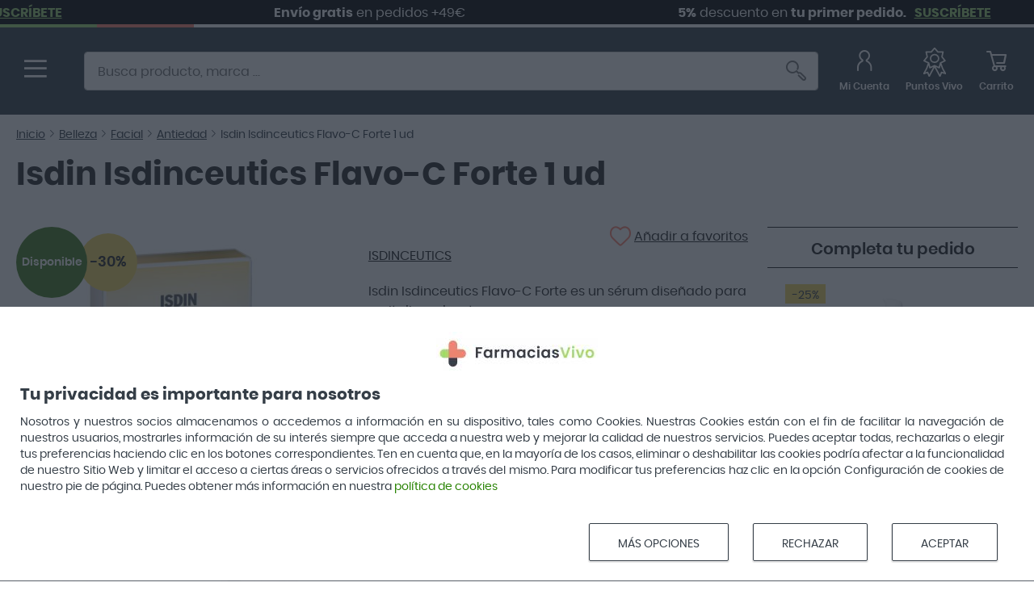

--- FILE ---
content_type: text/html; charset=UTF-8
request_url: https://farmaciasvivo.com/isdin-isdinceutics-flavo-c-forte-1-ud-195019
body_size: 66933
content:
<!doctype html>
<html lang="es" x-data :class="$store.menu.menuOpen ? 'nav-open':''">
    <head prefix="og: http://ogp.me/ns# fb: http://ogp.me/ns/fb# product: http://ogp.me/ns/product#">
        <meta charset="utf-8"/>
<meta name="title" content="Isdin Isdinceutics Flavo-C Forte 1 ud - Farmacias VIVO"/>
<meta name="description" content="En Farmacias Vivo puedes encontrar Isdin Isdinceutics Flavo-C Forte 1 ud al mejor precio. Entra y descúbrelo por ti mismo."/>
<meta name="robots" content="INDEX,FOLLOW"/>
<meta name="viewport" content="width=device-width, initial-scale=1"/>
<meta name="format-detection" content="telephone=no"/>
<title>Isdin Isdinceutics Flavo-C Forte 1 ud - Farmacias VIVO - Farmacias VIVO</title>
<link  rel="stylesheet" type="text/css"  media="all" href="https://farmaciasvivo.com/static/version1769767157/_cache/merged/9041fca44e4a9ed8ebfe6c98b19c0ef4.css" />
<link  rel="stylesheet" type="text/css"  media="screen and (min-width: 768px)" href="https://farmaciasvivo.com/static/version1769767157/frontend/Vivo/base/es_ES/css/styles-l.css" />

<link rel="preload" as="font" crossorigin="anonymous" href="https://farmaciasvivo.com/static/version1769767157/frontend/Vivo/base/es_ES/fonts/poppins/poppins-regular.woff2" />
<link rel="preload" as="font" crossorigin="anonymous" href="https://farmaciasvivo.com/static/version1769767157/frontend/Vivo/base/es_ES/fonts/poppins/poppins-semibold.woff2" />
<link rel="preload" as="font" crossorigin="anonymous" href="https://farmaciasvivo.com/static/version1769767157/frontend/Vivo/base/es_ES/fonts/poppins/poppins-bold.woff2" />
<link rel="preload" as="font" crossorigin="anonymous" href="https://farmaciasvivo.com/static/version1769767157/frontend/Vivo/base/es_ES/fonts/FarmaciasVivo-Icons/farmaciasvivo-icons.woff2" />
<link rel="preload" as="font" crossorigin="anonymous" href="https://farmaciasvivo.com/static/version1769767157/frontend/Vivo/base/es_ES/fonts/Blank-Theme-Icons/Blank-Theme-Icons.woff2" />
<link  rel="canonical" href="https://farmaciasvivo.com/isdin-isdinceutics-flavo-c-forte-1-ud-195019" />
<link  rel="icon" type="image/x-icon" href="https://cdn.farmaciasvivo.com/media/favicon/stores/1/FV_faviconII.png" />
<link  rel="shortcut icon" type="image/x-icon" href="https://cdn.farmaciasvivo.com/media/favicon/stores/1/FV_faviconII.png" />
<!-- PREFETCH PLACEHOLDER -->

        
    <!-- Define dataLayer if not created -->
    

    
        <!-- Consent Mode -->
        
        

    
    <!-- Google Tag Manager -->
    
    <!-- End Google Tag Manager -->


<meta property="og:type" content="product" />
<meta property="og:title"
      content="Isdin&#x20;Isdinceutics&#x20;Flavo-C&#x20;Forte&#x20;1&#x20;ud" />
<meta property="og:image"
      content="https://cdn.farmaciasvivo.com/media/catalog/product/cache/7037355222f1eb7df1a597ab64064f03/I/s/Isdin-Isdinceutics-Flavo-C-Forte-1-ud-195019-114.jpg" />
<meta property="og:description"
      content="Isdin&#x20;Isdinceutics&#x20;Flavo-C&#x20;Forte&#x20;es&#x20;un&#x20;s&#xE9;rum&#x20;dise&#xF1;ado&#x20;para&#x20;revitalizar&#x20;el&#x20;rostro." />
<meta property="og:url" content="https://farmaciasvivo.com/isdin-isdinceutics-flavo-c-forte-1-ud-195019" />
    <meta property="product:price:amount" content="21.7"/>
    <meta property="product:price:currency"
      content="EUR"/>
    </head>
    <body data-container="body" class="store_default website_base parapharmacy catalog-product-view product-isdin-isdinceutics-flavo-c-forte-1-ud-195019 page-layout-1column" id="html-body">
        
    <noscript>
        <div class="message global noscript">
            <div class="content">
                <p>
                    <strong>Parece que JavaScript está deshabilitado en su navegador.</strong>
                    <span>
                        Para obtener la mejor experiencia en nuestro sitio, asegúrese de activar Javascript en su navegador.                    </span>
                </p>
            </div>
        </div>
    </noscript>


<div class="connectif" x-data="initConnectif()"></div>
<div class="page-wrapper"><header class="page-header"><div class="marquee-container" style="overflow: hidden; height: 30px;">
    <div class="marquee-content"
         x-data="{
            duration: 40,
            calculateDuration() {
                this.$nextTick(() => {
                    const contentWidth = this.$el.scrollWidth;
                    const pixelsPerSecond = 200; // ajustar para controlar la velocidad
                    this.duration = contentWidth / pixelsPerSecond;
                    // console.log('Ancho contenedor:', contentWidth, 'px');
                    // console.log('Valocidad:', this.duration, 's');
                });
            }
         }"
         x-init="calculateDuration()"
         :style="`animation-duration: ${duration}s`">
                                                                                <div class="marquee-item"><div class="marquee-item-shipping"
    x-data="loadShippingBar()"
    x-html="content"
    @private-content-loaded-unified.window="infoUpdated($event.detail.data)"
><strong>Envío gratis</strong> +49€</div>

<script type="text/javascript" exclude>
function loadShippingBar() {
    return {

        content: '<strong>Envío gratis</strong> en pedidos +49€',
        freeamountguest: "49",
        freeamountregistered: "49",
        freeDeliveryAmount: 49,

        infoUpdated(data) {

            if (typeof data.cart === 'undefined') {
                return;
            }

            let cartData = data.cart;

            if (!cartData.freeShipping && Number(cartData.totalAmount) > 0) {

                let freeDeliveryAmount = this.freeamountguest;
                let untilFreeDelivery = freeDeliveryAmount - cartData.totalAmount + 0.01;

                if (untilFreeDelivery > 0 && untilFreeDelivery !== freeDeliveryAmount) {
                    this.content = '<strong>Te faltan ' + untilFreeDelivery.toFixed(2) + '€ para los gastos de envío gratis</strong>'
                }
                else {
                    this.content = '<strong>¡Enhorabuena tu envío es gratuito!</strong>';
                }
            } else {
                if (cartData.freeShipping) {
                    this.content = '<strong>¡Enhorabuena tu envío es gratuito!</strong>';
                }
                else {
                    this.content = '<span><strong>Envío gratis</strong> en pedidos +49€</span>';
                }
            }
        }
    }
}
</script>
</div>
                                                            <div class="marquee-item">    <div class="marquee-item-newsletter header-newsletter-bar"
        x-data="loadNewsletterBar()"
        @private-content-loaded-unified.window="infoUpdated($event.detail.data)"
        >
        <div x-show="!isSubscribed">
            <span><strong>5%</strong> descuento en <strong>tu primer pedido.</strong></span><a href="#" class="subcribe-lnk">SUSCRÍBETE</a>
        </div>
        <div x-show="isSubscribed">
            <strong>Regalo</strong> en pedidos de <strong>+60€</strong>
        </div>
    </div>
    <script type="text/javascript" exclude>
        function loadNewsletterBar() {
            return {
                isSubscribed: false,
                infoUpdated(data) {
                    if (typeof data.newsletter === 'undefined') {
                        return;
                    }
                    if (data['newsletter']) {
                        this.isSubscribed = data['newsletter']['is_subscribed'] || false;
                    }
                }
            }
        }
    </script>
</div>
                                                                                                                            <div class="marquee-item"><div class="marquee-item-shipping"
    x-data="loadShippingBar()"
    x-html="content"
    @private-content-loaded-unified.window="infoUpdated($event.detail.data)"
><strong>Envío gratis</strong> +49€</div>

<script type="text/javascript" exclude>
function loadShippingBar() {
    return {

        content: '<strong>Envío gratis</strong> en pedidos +49€',
        freeamountguest: "49",
        freeamountregistered: "49",
        freeDeliveryAmount: 49,

        infoUpdated(data) {

            if (typeof data.cart === 'undefined') {
                return;
            }

            let cartData = data.cart;

            if (!cartData.freeShipping && Number(cartData.totalAmount) > 0) {

                let freeDeliveryAmount = this.freeamountguest;
                let untilFreeDelivery = freeDeliveryAmount - cartData.totalAmount + 0.01;

                if (untilFreeDelivery > 0 && untilFreeDelivery !== freeDeliveryAmount) {
                    this.content = '<strong>Te faltan ' + untilFreeDelivery.toFixed(2) + '€ para los gastos de envío gratis</strong>'
                }
                else {
                    this.content = '<strong>¡Enhorabuena tu envío es gratuito!</strong>';
                }
            } else {
                if (cartData.freeShipping) {
                    this.content = '<strong>¡Enhorabuena tu envío es gratuito!</strong>';
                }
                else {
                    this.content = '<span><strong>Envío gratis</strong> en pedidos +49€</span>';
                }
            }
        }
    }
}
</script>
</div>
                                                            <div class="marquee-item">    <div class="marquee-item-newsletter header-newsletter-bar"
        x-data="loadNewsletterBar()"
        @private-content-loaded-unified.window="infoUpdated($event.detail.data)"
        >
        <div x-show="!isSubscribed">
            <span><strong>5%</strong> descuento en <strong>tu primer pedido.</strong></span><a href="#" class="subcribe-lnk">SUSCRÍBETE</a>
        </div>
        <div x-show="isSubscribed">
            <strong>Regalo</strong> en pedidos de <strong>+60€</strong>
        </div>
    </div>
    <script type="text/javascript" exclude>
        function loadNewsletterBar() {
            return {
                isSubscribed: false,
                infoUpdated(data) {
                    if (typeof data.newsletter === 'undefined') {
                        return;
                    }
                    if (data['newsletter']) {
                        this.isSubscribed = data['newsletter']['is_subscribed'] || false;
                    }
                }
            }
        }
    </script>
</div>
                                                                                                                            <div class="marquee-item"><div class="marquee-item-shipping"
    x-data="loadShippingBar()"
    x-html="content"
    @private-content-loaded-unified.window="infoUpdated($event.detail.data)"
><strong>Envío gratis</strong> +49€</div>

<script type="text/javascript" exclude>
function loadShippingBar() {
    return {

        content: '<strong>Envío gratis</strong> en pedidos +49€',
        freeamountguest: "49",
        freeamountregistered: "49",
        freeDeliveryAmount: 49,

        infoUpdated(data) {

            if (typeof data.cart === 'undefined') {
                return;
            }

            let cartData = data.cart;

            if (!cartData.freeShipping && Number(cartData.totalAmount) > 0) {

                let freeDeliveryAmount = this.freeamountguest;
                let untilFreeDelivery = freeDeliveryAmount - cartData.totalAmount + 0.01;

                if (untilFreeDelivery > 0 && untilFreeDelivery !== freeDeliveryAmount) {
                    this.content = '<strong>Te faltan ' + untilFreeDelivery.toFixed(2) + '€ para los gastos de envío gratis</strong>'
                }
                else {
                    this.content = '<strong>¡Enhorabuena tu envío es gratuito!</strong>';
                }
            } else {
                if (cartData.freeShipping) {
                    this.content = '<strong>¡Enhorabuena tu envío es gratuito!</strong>';
                }
                else {
                    this.content = '<span><strong>Envío gratis</strong> en pedidos +49€</span>';
                }
            }
        }
    }
}
</script>
</div>
                                                            <div class="marquee-item">    <div class="marquee-item-newsletter header-newsletter-bar"
        x-data="loadNewsletterBar()"
        @private-content-loaded-unified.window="infoUpdated($event.detail.data)"
        >
        <div x-show="!isSubscribed">
            <span><strong>5%</strong> descuento en <strong>tu primer pedido.</strong></span><a href="#" class="subcribe-lnk">SUSCRÍBETE</a>
        </div>
        <div x-show="isSubscribed">
            <strong>Regalo</strong> en pedidos de <strong>+60€</strong>
        </div>
    </div>
    <script type="text/javascript" exclude>
        function loadNewsletterBar() {
            return {
                isSubscribed: false,
                infoUpdated(data) {
                    if (typeof data.newsletter === 'undefined') {
                        return;
                    }
                    if (data['newsletter']) {
                        this.isSubscribed = data['newsletter']['is_subscribed'] || false;
                    }
                }
            }
        }
    </script>
</div>
                                                                                                                            <div class="marquee-item"><div class="marquee-item-shipping"
    x-data="loadShippingBar()"
    x-html="content"
    @private-content-loaded-unified.window="infoUpdated($event.detail.data)"
><strong>Envío gratis</strong> +49€</div>

<script type="text/javascript" exclude>
function loadShippingBar() {
    return {

        content: '<strong>Envío gratis</strong> en pedidos +49€',
        freeamountguest: "49",
        freeamountregistered: "49",
        freeDeliveryAmount: 49,

        infoUpdated(data) {

            if (typeof data.cart === 'undefined') {
                return;
            }

            let cartData = data.cart;

            if (!cartData.freeShipping && Number(cartData.totalAmount) > 0) {

                let freeDeliveryAmount = this.freeamountguest;
                let untilFreeDelivery = freeDeliveryAmount - cartData.totalAmount + 0.01;

                if (untilFreeDelivery > 0 && untilFreeDelivery !== freeDeliveryAmount) {
                    this.content = '<strong>Te faltan ' + untilFreeDelivery.toFixed(2) + '€ para los gastos de envío gratis</strong>'
                }
                else {
                    this.content = '<strong>¡Enhorabuena tu envío es gratuito!</strong>';
                }
            } else {
                if (cartData.freeShipping) {
                    this.content = '<strong>¡Enhorabuena tu envío es gratuito!</strong>';
                }
                else {
                    this.content = '<span><strong>Envío gratis</strong> en pedidos +49€</span>';
                }
            }
        }
    }
}
</script>
</div>
                                                            <div class="marquee-item">    <div class="marquee-item-newsletter header-newsletter-bar"
        x-data="loadNewsletterBar()"
        @private-content-loaded-unified.window="infoUpdated($event.detail.data)"
        >
        <div x-show="!isSubscribed">
            <span><strong>5%</strong> descuento en <strong>tu primer pedido.</strong></span><a href="#" class="subcribe-lnk">SUSCRÍBETE</a>
        </div>
        <div x-show="isSubscribed">
            <strong>Regalo</strong> en pedidos de <strong>+60€</strong>
        </div>
    </div>
    <script type="text/javascript" exclude>
        function loadNewsletterBar() {
            return {
                isSubscribed: false,
                infoUpdated(data) {
                    if (typeof data.newsletter === 'undefined') {
                        return;
                    }
                    if (data['newsletter']) {
                        this.isSubscribed = data['newsletter']['is_subscribed'] || false;
                    }
                }
            }
        }
    </script>
</div>
                                                        </div>
</div>
<div class="popup-nl">
    <div class="popup-content">
        <span class="close-popup">&times;</span>
        <script type="text/javascript" exclude>
    function initNewsletterFormHeader() {
        return {
            errorEmail: false,
            errorPrivacidad: false,
            submitData(){
                this.errorEmail = (!this.isEmail(document.getElementById('newsletterHeader').value)) ? true : false;
                const privacyCheck = document.querySelector("#politica-privacidad-newsletterHeader");
                this.errorPrivacidad = (!privacyCheck.checked) ? true : false;
                if (!this.errorEmail && !this.errorPrivacidad){
                    document.getElementById("newsletter-formHeader").submit();
                }
            },
            isEmail(email) {
                var re = new RegExp('^[a-zA-Z0-9._%+-]+@[a-zA-Z0-9.-]+\.[a-zA-Z]{2,}$');
                return re.test(email);
            }
        }
    }
</script>
<div class="block newsletter">
    <div class="footer-content-block__header">
        Suscríbete a la newsletter    </div>
    <p>
        Sé el primero en conocer nuestras novedades, promociones y descuentos exclusivos en productos de parafarmacia.    </p>

    <div class="content">
        <form class="form subscribe"
            novalidate
            action="https://farmaciasvivo.com/newsletter/subscriber/new/"
            method="post"
            @submit.prevent="submitData"
            x-data="initNewsletterFormHeader"
            id="newsletter-formHeader"
        >
            <input type="hidden" name="locate" id="locateHeader" value="PDP"/>
            <div class="field newsletter">
                <div class="control">
                    <label for="newsletterHeader">
                        <span class="label">Suscríbete a la newsletter</span>
                        <input name="email" type="email" id="newsletterHeader" autocomplete="off"
                           :class="errorEmail?'input-error':''"
                           placeholder="Introduce tu e-mail"
                        />
                    </label>
                    <div class="mage-error" x-show="errorEmail">Campo obligatorio.</div>
                </div>
            </div>
            <div class="actions">
                <button class="action subscribe primary" title="Suscríbete" type="submit" aria-label="Subscribe"></button>
            </div>
            <div class="field choice newsletter agreement">
                <input type="checkbox" name="agreement"
                       class="newsletter agreement input"
                       aria-label="He leído y acepto la política de privacidad."
                       id="politica-privacidad-newsletterHeader"
                />
                <label class="newsletter agreement text" for="politica-privacidad-newsletter">
                    <a href="https://farmaciasvivo.com/politica-de-privacidad" rel="nofollow"><span>He leído y acepto la política de privacidad.</span></a>
                </label>
                <div class="mage-error" x-show="errorPrivacidad">Campo obligatorio.</div>
            </div>
            <input name="form_key" type="hidden" value="" />
        </form>
    </div>

            <div class="box-promo-newsletter">
            <img src='/media/rewards/icon/default/icono-gasta.png' alt="Programa de Puntos Vivo" width="29" height="39" loading="lazy">
            <span>Gana Puntos Vivo subscribiéndote a nuestra newsletter</span>
        </div>
    
</div>
    </div>
</div>

<script type="text/javascript" exclude>

    // Esperar a que el documento esté completamente cargado
    document.addEventListener('DOMContentLoaded', function() {

        console.log('Content LOADED.');

        // Mover el popup fuera del contenedor con overflow:hidden
        const popupDiv = document.querySelector('.popup-nl');
        if (popupDiv) {
            document.body.appendChild(popupDiv);
        }

        // Buscar el enlace de suscripción por su ID
        const subscribeLinks = document.querySelectorAll('.subcribe-lnk');

        // Loop through each link found and add a click event listener
        subscribeLinks.forEach(function(link) {

            // Agregar un evento de clic al enlace
            link.addEventListener('click', function(event) {

                console.log('Subscribe link clicked.');

                // Prevenir el comportamiento predeterminado del enlace
                event.preventDefault();

                // Mobile detection
                const isMobile = window.innerWidth < 768;

                // Seleccionar elementos del popup
                const popupDiv = document.querySelector('.popup-nl');

                if (isMobile) {
                    popupDiv.classList.add('mobile');
                }

                // Establecer estilos iniciales para la animación según el dispositivo
                const popupContent = popupDiv.querySelector('.popup-content');
                if (popupContent) {
                    if (isMobile) {
                        popupContent.style.opacity = '0';
                        popupContent.style.transform = 'translateY(100%)';
                        popupContent.style.transition = 'opacity 0.3s ease, transform 0.3s ease';
                    } else {
                        popupContent.style.opacity = '0';
                        popupContent.style.transform = 'translateY(-20px)';
                        popupContent.style.transition = 'opacity 0.3s ease, transform 0.3s ease';
                        popupContent.style.marginTop = '15px';
                    }
                }

                // Mostrar el popup
                popupDiv.style.display = 'flex';

                // Forzar un reflow para que la transición funcione
                void popupDiv.offsetWidth;

                // Si es el detalle de producto y el botón de añadir es flotante abajo
                const productAddForm = document.querySelector('.product-add-form');
                const hasBuyFixed = productAddForm && productAddForm.classList.contains('buy-fixed');

                // Animar la entrada
                if (popupContent) {
                    popupContent.style.opacity = '1';
                    if (hasBuyFixed) {
                        popupContent.style.transform = 'translateY(-130px)';
                    } else {
                        popupContent.style.transform = 'translateY(0)';
                    }
                }

                // Agregar funcionalidad para cerrar el popup
                const closeButton = popupDiv.querySelector('.close-popup');
                if (closeButton) {
                    closeButton.addEventListener('click', function() {
                        // Animar la salida según el dispositivo
                        if (isMobile) {
                            popupContent.style.transform = 'translateY(100%)';
                        } else {
                            popupContent.style.transform = 'translateY(-20px)';
                        }
                        popupContent.style.opacity = '0';

                        // Esperar a que termine la animación antes de ocultar/eliminar
                        setTimeout(() => {
                            popupDiv.style.display = 'none';
                        }, 300);
                    });
                }

                // Cerrar al hacer clic fuera del popup
                popupDiv.addEventListener('click', function(e) {
                    if (e.target === popupDiv) {
                        closeButton.click();
                    }
                });
            });
        });
    });
</script><div class="panel wrapper"><div class="panel header"><a class="action skip contentarea"
   href="#contentarea">
    <span>
        Ir al contenido    </span>
</a>
</div></div><div class="header content">
<span class="action nav-toggle" @click="$store.menu.toggleMenu()"></span>
<a
    class="logo desktop"
    href="https://farmaciasvivo.com/"
    data-href-farmacia="https://farmaciasvivo.com/medicamentos/"
    data-href-default="https://farmaciasvivo.com/"
    title="Farmacias&#x20;Vivo"
    aria-label="store logo">
    <img src="[data-uri]"
         data-src-farmacia="https://farmaciasvivo.com/static/version1769767157/frontend/Vivo/base/es_ES/images/Logo_FarmaciaVivo-v2.png"
         data-src-default="https://farmaciasvivo.com/static/version1769767157/frontend/Vivo/base/es_ES/images/logo.svg"
         title="Farmacias&#x20;Vivo"
         alt="Farmacias&#x20;Vivo"
         height="42" width="240"
    />
</a>
<a
    class="logo mobile"
    href="https://farmaciasvivo.com/"
    title="Farmacias&#x20;Vivo"
    aria-label="store logo">
    <img src="https://farmaciasvivo.com/static/version1769767157/frontend/Vivo/base/es_ES/images/logo-compact.svg"
         title="Farmacias&#x20;Vivo"
         alt="Farmacias&#x20;Vivo"
         width="48" height="48"
    />
</a>
<div class="block block-search">
    <div class="block block-content">
        <div class="field search">
            <div class="control">
                <input
                    id="search"
                    type="text"
                    name="q"
                    value=""
                    placeholder="Busca&#x20;producto,&#x20;marca&#x20;&#x2026;"
                    class="input-text"
                    maxlength="128"
                    autocomplete="off"
                />
                            </div>
        </div>
        <div class="actions">
            <span class="action search"></span>
        </div>
    </div>
</div><div class="header-links-wrapper"><script type="text/javascript" exclude>
    function initMotivateLogin() {
        return {
            pshow: false,
            getData(data) {
                if (typeof data.customer.firstname == 'undefined') {
                    setTimeout(() => {
                        this.pshow = true;
                    }, 3000);
                }
            }
        }
    }
</script>
<a class="header-links-wrapper__header-icon" rel="nofollow"
        aria-label="Mi Cuenta"
        href="https://farmaciasvivo.com/customer/account/" >
    <span class="header-links-wrapper__header-icon--icon fv-icon fv-user"></span>
    <span
        class="header-popup-m"
        x-data="initMotivateLogin()"
        x-show="pshow"
        @private-content-loaded.window="getData($event.detail.data)"
    >&nbsp;</span>
    <span class="header-links-wrapper__header-icon--title">Mi Cuenta</span>
</a>
<div
    class="header-popup"
    x-data="initMotivateLogin()"
    x-show="pshow"
    @private-content-loaded.window="getData($event.detail.data)"
>
    <span class="u-arrow u-arrow-up"></span>¡No olvides <a href="/customer/account/login/">iniciar sesión</a>!
    <span class="fv-icon fv-close" @click="pshow=!pshow"></span>
</div>
<div class="link wishlist">
    <a class="header-links-wrapper__header-icon fv-puntos-vivo-lnk" rel="nofollow"
       aria-label="Favoritos"
       href="/puntos-vivo/"
    >
        <span class="header-links-wrapper__header-icon--icon fv-puntos-vivo">
            <svg id="svg447" xmlns="http://www.w3.org/2000/svg" viewBox="0 0 47.36 61.25">
                <defs>
                    <style>.cls-1{fill:none;stroke:#fff;stroke-linecap:round;stroke-linejoin:round;stroke-width:3px;}.cls-1:hover{stroke:#9EDA74;}</style>
                </defs>
                <path id="path206" class="cls-1" d="M23.56,39.1l11.28,21.15,3.3-8.19,8.22,2.54c-4.57-6.61-7.56-12.81-10.16-22.01M23.56,39.1l-11.28,21.15-3.3-8.19-7.98,2.75c4.65-7.11,8.62-16.28,9.92-22.22M23.56,14.61c4.67,0,8.46,3.66,8.46,8.17s-3.79,8.16-8.46,8.16-8.46-3.66-8.46-8.16,3.79-8.17,8.46-8.17ZM23.56,1l6.85,8.04,10.78.16-2.24,10.18,6.59,8.24-9.64,4.66-2.56,10.11-9.79-4.38-9.79,4.38-2.56-10.11L1.56,27.62l6.59-8.24-2.24-10.18,10.78-.16L23.54,1h.02Z"/>
            </svg>
        </span>
        <span class="header-links-wrapper__header-icon--title">Puntos Vivo</span>
    </a>
</div>

<div data-block="minicart"
     class="minicart-wrapper"
     x-data="initMiniCart()"
     @private-content-loaded.window="getData($event.detail.data)"
>
    <span class="action showcart header-links-wrapper__header-icon" @click="open=!open">
        <span class="header-links-wrapper__header-icon--icon fv-icon fv-cart"></span>
        <span class="header-links-wrapper__header-icon--title">
            <span x-show="itemsCount>0">
                <span x-html="totalAmount"></span>€
            </span>
            <span x-show="itemsCount==0">Carrito</span>
        </span>
        <span class="counter qty" x-show="itemsCount>0">
            <span class="counter-number" x-html="itemsCount"></span>
        </span>
    </span>

    <div class="block block-minicart" x-show="open" @click.outside="if (open) open=false" style="display:none">
        <div x-show="itemsCount>0">
            <div id="minicart-content-wrapper">

                <div id="cart-promo" class="cart-promo">
    <span id="cart-promo-text">&nbsp;</span>
</div>


                <div class="items-total">
                    <span class="count" x-html="itemsCount"></span><span> Artículos</span>
                </div>

                <div class="subtotal">
                    <span class="price-wrapper"><span class="price" x-html="subtotalInclTax"></span><strong style="font-size: 1.2em;">€</strong></span>
                </div>

                <div class="actions">
                    <div class="primary">
                        <button type="button" class="action primary checkout btn-checkout"
                            title="Tramitar pedido" @click="goToCart()">Tramitar pedido</button>
                    </div>
                    <div class="cart-message"><a href="/checkout/cart/">Ver y editar carrito</a></div>
                </div>

                <div x-html="errorMessage" class="minicart-error" x-show="errorMessage != ''"></div>
            </div>

            <template x-if="itemsCount">
                <div class="minicart-items-wrapper">
                    <ol class="minicart-items">
                        <template x-for="item in cartItems">
                            <li class="item product product-item odd last" :id="item.item_id">
                                <div class="product">

                                    <a :href="item.product_url">
                                        <img :src="item.product_image.src" loading="lazy" alt=""/>
                                    </a>
                                    <div class="product-item-details">
                                        <div class="product-item-name"><a x-html="item.product_name"></a></div>

                                        <template x-for="option in item.options">
                                            <div class="options-container">
                                                <strong><div class="font-semibold" x-text="option.label"></div></strong>
                                                <span class="text-secondary" x-html="option.value"></span>
                                            </div>
                                        </template>

                                        <div class="price-container" x-show="item.product_has_url && item.product_price_value > 0">
                                            <span x-html="item.product_price"></span>
                                        </div>

                                        <div class="pt-4" x-show="item.product_has_url">

                                            <div class="details-qty qty" x-show="item.product_price_value > 0">
                                                <div class="control">
                                                    <a type="button" class="qty-button qty-decrement"
                                                    :class="(item.qty == 1) ? 'disabled' : ''"
                                                    @click="changeItemQty(item.item_id, 'decrement')">
                                                        <span>minus</span></a>

                                                    <input type="number" size="3" class="item-qty cart-item-qty"
                                                        x-model="item.qty" :id="'e'+item.item_id">

                                                    <a type="button" class="qty-button qty-increment"
                                                    @click="changeItemQty(item.item_id, 'increment')">
                                                        <span>plus</span></a>
                                                </div>
                                            </div>

                                            <a :href="item.configure_url" x-show="item.product_type !== 'grouped' && item.product_price_value > 0" class="action edit"></a>
                                            <a class="action delete" x-show="item.product_price_value > 0" @click.prevent="deleteItemFromCart(item.item_id)" href="#"></a>
                                        </div>

                                    </div>
                                </div>
                            </li>
                        </template>
                    </ol>
                </div>
            </template>

            <div class="cart-loader" x-show="isLoading">
                <svg width="48" height="48" viewBox="0 0 48 48" xmlns="http://www.w3.org/2000/svg">
                    <defs>
                        <linearGradient x1="8.042%" y1="0%" x2="65.682%" y2="23.865%" id="a">
                            <stop stop-color="#ff8771" stop-opacity="0" offset="0%"/>
                            <stop stop-color="#ff8771" stop-opacity=".631" offset="63.146%"/>
                            <stop stop-color="#ff8771" offset="100%"/>
                        </linearGradient>
                    </defs>
                    <g fill="none" fill-rule="evenodd">
                        <g transform="translate(1 1)">
                            <path d="M36 18c0-9.94-8.06-18-18-18" id="Oval-2" stroke="url(#a)" stroke-width="2">
                                <animateTransform attributeName="transform" type="rotate" from="0 18 18" to="360 18 18" dur="0.9s" repeatCount="indefinite" />
                            </path>
                            <circle fill="#ff8771" cx="36" cy="18" r="1">
                                <animateTransform attributeName="transform" type="rotate" from="0 18 18" to="360 18 18" dur="0.9s" repeatCount="indefinite" />
                            </circle>
                        </g>
                    </g>
                </svg>
            </div>
        </div>

        <div x-show="itemsCount==0" class="msg-empty">
            <strong>No tienes ningún artículo en tu carrito.</strong>
        </div>
    </div>
</div>

</div></div></header>    <div class="sections nav-sections nav-sections-lateral-blocks" x-data>
                <div
          class="section-items nav-sections-items "
        >
                                            <div class="section-item-content nav-sections-item-content"
                     id="store.menu"
                     data-role="content">
                    <nav class="navigation" id="navigation" x-show="$store.menu.menuOpen">
        <ul class="bloques-before">
            </ul>

    <div x-data="{ activeSection:'parafarmacia' }">

        <!-- Sección Medicamentos -->
        <div class="accordion-section">
            <div class="titulo-menu-medicamentos"
                 @click="activeSection = activeSection === 'medicamentos' ? '' :'medicamentos'"
                 :class="{ 'active':activeSection === 'medicamentos' }"
                 style="cursor:pointer; display:flex; align-items:center; justify-content:space-between;">
                <a href="/medicamentos" @click.prevent style="display:flex; align-items:center;">
                    <img src="/media/wysiwyg/medicamentos-icon-menu.png" alt="Sección de medicamentos">
                    <strong>MEDICAMENTOS</strong>
                </a>
                <svg class="accordion-arrow"
                     :class="{ 'rotated':activeSection === 'medicamentos' }"
                     width="26" height="26" viewBox="0 0 24 24" fill="none" stroke="currentColor" stroke-width="1.5" stroke-linecap="round" stroke-linejoin="round">
                    <polyline points="6 9 12 15 18 9"></polyline>
                </svg>
            </div>

            <div x-show="activeSection === 'medicamentos'"
                 x-transition:enter="transition ease-out duration-300"
                 x-transition:enter-start="opacity-0 transform -translate-y-2"
                 x-transition:enter-end="opacity-100 transform translate-y-0"
                 x-transition:leave="transition ease-in duration-200"
                 x-transition:leave-start="opacity-100 transform translate-y-0"
                 x-transition:leave-end="opacity-0 transform -translate-y-2">
                
<ul>
    <li  class="category parent"><a href="#" title="Dejar de fumar" @click.prevent="$store.menu.openChild('o_697d2146da55d')">Dejar de fumar
                </a></li><ul class="submenu" id="o_697d2146da55d"><div class="lnk-back" @click="$store.menu.goBack($el)">Menú anterior</div><li  class="category"><a title="Nicorette" href="https://farmaciasvivo.com/medicamentos/dejar-de-fumar/nicorette">Nicorette</a></li><li  class="category"><a title="Nicotinell" href="https://farmaciasvivo.com/medicamentos/dejar-de-fumar/nicotinell">Nicotinell</a></li><li class="level0 category todo-all"><a title="Dejar de fumar" href="https://farmaciasvivo.com/medicamentos/dejar-de-fumar">Todo en Dejar de fumar</a></li></ul><li  class="category parent"><a href="#" title="Mareos" @click.prevent="$store.menu.openChild('o_697d2146da5c1')">Mareos
                </a></li><ul class="submenu" id="o_697d2146da5c1"><div class="lnk-back" @click="$store.menu.goBack($el)">Menú anterior</div><li  class="category"><a title="Biodramina" href="https://farmaciasvivo.com/medicamentos/mareos/biodramina">Biodramina</a></li><li class="level0 category todo-all"><a title="Mareos" href="https://farmaciasvivo.com/medicamentos/mareos">Todo en Mareos</a></li></ul><li  class="category parent"><a href="#" title="Dolor y fiebre" @click.prevent="$store.menu.openChild('o_697d2146da5d1')">Dolor y fiebre
                </a></li><ul class="submenu" id="o_697d2146da5d1"><div class="lnk-back" @click="$store.menu.goBack($el)">Menú anterior</div><li  class="category"><a title="Gelocatil" href="https://farmaciasvivo.com/medicamentos/dolor-y-fiebre/gelocatil">Gelocatil</a></li><li  class="category"><a title="Enandol" href="https://farmaciasvivo.com/medicamentos/dolor-y-fiebre/enandol">Enandol</a></li><li  class="category"><a title="Cremas antiinflamatorias" href="https://farmaciasvivo.com/medicamentos/dolor-y-fiebre/cremas-antiinflamatorias">Cremas antiinflamatorias</a></li><li  class="category"><a title="Dolor de garganta" href="https://farmaciasvivo.com/medicamentos/dolor-y-fiebre/dolor-de-garganta">Dolor de garganta</a></li><li  class="category"><a title="Fiebre" href="https://farmaciasvivo.com/medicamentos/dolor-y-fiebre/fiebre">Fiebre</a></li><li  class="category"><a title="Ibuprofeno" href="https://farmaciasvivo.com/medicamentos/dolor-y-fiebre/ibuprofeno">Ibuprofeno</a></li><li  class="category"><a title="Paracetamol" href="https://farmaciasvivo.com/medicamentos/dolor-y-fiebre/paracetamol">Paracetamol</a></li><li  class="category"><a title="Dolostop" href="https://farmaciasvivo.com/medicamentos/dolor-y-fiebre/dolostop">Dolostop</a></li><li  class="category"><a title="Ibudol" href="https://farmaciasvivo.com/medicamentos/dolor-y-fiebre/ibudol">Ibudol</a></li><li  class="category"><a title="Nurofen" href="https://farmaciasvivo.com/medicamentos/dolor-y-fiebre/nurofen">Nurofen</a></li><li  class="category"><a title="Espididol" href="https://farmaciasvivo.com/medicamentos/dolor-y-fiebre/espididol">Espididol</a></li><li class="level0 category todo-all"><a title="Dolor y fiebre" href="https://farmaciasvivo.com/medicamentos/dolor-y-fiebre">Todo en Dolor y fiebre</a></li></ul><li  class="category parent"><a href="#" title="Gripe y resfriado" @click.prevent="$store.menu.openChild('o_697d2146da612')">Gripe y resfriado
                </a></li><ul class="submenu" id="o_697d2146da612"><div class="lnk-back" @click="$store.menu.goBack($el)">Menú anterior</div><li  class="category"><a title="Couldina" href="https://farmaciasvivo.com/medicamentos/gripe-y-resfriado/couldina">Couldina</a></li><li  class="category"><a title="Febrectal" href="https://farmaciasvivo.com/medicamentos/gripe-y-resfriado/febrectal">Febrectal</a></li><li  class="category"><a title="Bucomax" href="https://farmaciasvivo.com/medicamentos/gripe-y-resfriado/bucomax">Bucomax</a></li><li  class="category"><a title="Antigripales" href="https://farmaciasvivo.com/medicamentos/gripe-y-resfriado/antigripales">Antigripales</a></li><li  class="category"><a title="Antitusivos" href="https://farmaciasvivo.com/medicamentos/gripe-y-resfriado/antitusivos">Antitusivos</a></li><li  class="category"><a title="Dolor e irritación de garganta" href="https://farmaciasvivo.com/medicamentos/gripe-y-resfriado/dolor-e-irritacion-de-garganta">Dolor e irritación de garganta</a></li><li  class="category"><a title="Expectorantes y mucolíticos" href="https://farmaciasvivo.com/medicamentos/gripe-y-resfriado/expectorantes-y-mucoliticos">Expectorantes y mucolíticos</a></li><li  class="category"><a title="Tantum" href="https://farmaciasvivo.com/medicamentos/gripe-y-resfriado/tantum">Tantum</a></li><li  class="category"><a title="Cinfamucol" href="https://farmaciasvivo.com/medicamentos/gripe-y-resfriado/cinfamucol">Cinfamucol</a></li><li  class="category"><a title="Fluimucil" href="https://farmaciasvivo.com/medicamentos/gripe-y-resfriado/fluimucil">Fluimucil</a></li><li  class="category"><a title="Strefen" href="https://farmaciasvivo.com/medicamentos/gripe-y-resfriado/strefen">Strefen</a></li><li  class="category"><a title="Aspirina" href="https://farmaciasvivo.com/medicamentos/gripe-y-resfriado/aspirina">Aspirina</a></li><li  class="category"><a title="Strepsils" href="https://farmaciasvivo.com/medicamentos/gripe-y-resfriado/strepsils">Strepsils</a></li><li  class="category"><a title="Frenadol" href="https://farmaciasvivo.com/medicamentos/gripe-y-resfriado/frenadol">Frenadol</a></li><li  class="category"><a title="Angileptol" href="https://farmaciasvivo.com/medicamentos/gripe-y-resfriado/angileptol">Angileptol</a></li><li  class="category"><a title="Pharmagrip" href="https://farmaciasvivo.com/medicamentos/gripe-y-resfriado/pharmagrip">Pharmagrip</a></li><li class="level0 category todo-all"><a title="Gripe y resfriado" href="https://farmaciasvivo.com/medicamentos/gripe-y-resfriado">Todo en Gripe y resfriado</a></li></ul><li  class="category parent"><a href="#" title="Sistema digestivo" @click.prevent="$store.menu.openChild('o_697d2146da669')">Sistema digestivo
                </a></li><ul class="submenu" id="o_697d2146da669"><div class="lnk-back" @click="$store.menu.goBack($el)">Menú anterior</div><li  class="category"><a title="Antiácidos" href="https://farmaciasvivo.com/medicamentos/sistema-digestivo/antiacidos">Antiácidos</a></li><li  class="category"><a title="Antidiarreicos" href="https://farmaciasvivo.com/medicamentos/sistema-digestivo/antidiarreicos">Antidiarreicos</a></li><li  class="category"><a title="Estreñimiento" href="https://farmaciasvivo.com/medicamentos/sistema-digestivo/laxantes">Estreñimiento</a></li><li  class="category"><a title="Gases y antiflatulencias" href="https://farmaciasvivo.com/medicamentos/sistema-digestivo/gases-y-antiflatulencias">Gases y antiflatulencias</a></li><li  class="category"><a title="Inhibidores de grasa" href="https://farmaciasvivo.com/medicamentos/sistema-digestivo/quemadores-de-grasa">Inhibidores de grasa</a></li><li  class="category"><a title="Almax" href="https://farmaciasvivo.com/medicamentos/sistema-digestivo/almax">Almax</a></li><li  class="category"><a title="Iberogast" href="https://farmaciasvivo.com/medicamentos/sistema-digestivo/iberogast">Iberogast</a></li><li  class="category"><a title="Aero Red" href="https://farmaciasvivo.com/medicamentos/sistema-digestivo/aero-red">Aero Red</a></li><li  class="category"><a title="Gaviscon" href="https://farmaciasvivo.com/medicamentos/sistema-digestivo/gaviscon">Gaviscon</a></li><li  class="category"><a title="Supositorios" href="https://farmaciasvivo.com/medicamentos/sistema-digestivo/supositorios">Supositorios</a></li><li  class="category"><a title="Fortasec" href="https://farmaciasvivo.com/medicamentos/sistema-digestivo/fortasec">Fortasec</a></li><li  class="category"><a title="Ultra-levura" href="https://farmaciasvivo.com/medicamentos/sistema-digestivo/ultra-levura">Ultra-levura</a></li><li  class="category"><a title="Emulique" href="https://farmaciasvivo.com/medicamentos/sistema-digestivo/emulique">Emulique</a></li><li  class="category"><a title="Bekunis" href="https://farmaciasvivo.com/medicamentos/sistema-digestivo/bekunis">Bekunis</a></li><li class="level0 category todo-all"><a title="Sistema digestivo" href="https://farmaciasvivo.com/medicamentos/sistema-digestivo">Todo en Sistema digestivo</a></li></ul><li  class="category parent"><a href="#" title="Dermatológico" @click.prevent="$store.menu.openChild('o_697d2146da6b8')">Dermatológico
                </a></li><ul class="submenu" id="o_697d2146da6b8"><div class="lnk-back" @click="$store.menu.goBack($el)">Menú anterior</div><li  class="category"><a title="Antiverrrugas" href="https://farmaciasvivo.com/medicamentos/dermatologico/antiverrugas">Antiverrrugas</a></li><li  class="category"><a title="Antisépticos" href="https://farmaciasvivo.com/medicamentos/dermatologico/antisepticos">Antisépticos</a></li><li  class="category"><a title="Hongos y herpes" href="https://farmaciasvivo.com/medicamentos/dermatologico/hongos-y-herpes">Hongos y herpes</a></li><li  class="category"><a title="Picaduras" href="https://farmaciasvivo.com/medicamentos/dermatologico/picaduras">Picaduras</a></li><li  class="category"><a title="Cicatrizantes" href="https://farmaciasvivo.com/medicamentos/dermatologico/cicatrizantes">Cicatrizantes</a></li><li  class="category"><a title="Otros" href="https://farmaciasvivo.com/medicamentos/dermatologico/otros">Otros</a></li><li  class="category"><a title="Acné" href="https://farmaciasvivo.com/medicamentos/dermatologico/acne">Acné</a></li><li  class="category"><a title="Betadine" href="https://farmaciasvivo.com/medicamentos/dermatologico/betadine">Betadine</a></li><li  class="category"><a title="Canespie" href="https://farmaciasvivo.com/medicamentos/dermatologico/canespie">Canespie</a></li><li  class="category"><a title="Linitul" href="https://farmaciasvivo.com/medicamentos/dermatologico/linitul">Linitul</a></li><li class="level0 category todo-all"><a title="Dermatológico" href="https://farmaciasvivo.com/medicamentos/dermatologico">Todo en Dermatológico</a></li></ul><li  class="category parent"><a href="#" title="Insomnio y ansiedad" @click.prevent="$store.menu.openChild('o_697d2146da6f2')">Insomnio y ansiedad
                </a></li><ul class="submenu" id="o_697d2146da6f2"><div class="lnk-back" @click="$store.menu.goBack($el)">Menú anterior</div><li  class="category"><a title="Nervios e insomnio" href="https://farmaciasvivo.com/medicamentos/insomnio-y-ansiedad/nervios-e-insomnio">Nervios e insomnio</a></li><li  class="category"><a title="Dormidina" href="https://farmaciasvivo.com/medicamentos/insomnio-y-ansiedad/dormidina">Dormidina</a></li><li class="level0 category todo-all"><a title="Insomnio y ansiedad" href="https://farmaciasvivo.com/medicamentos/insomnio-y-ansiedad">Todo en Insomnio y ansiedad</a></li></ul><li  class="category parent"><a href="#" title="Circulación y hemorroides" @click.prevent="$store.menu.openChild('o_697d2146da705')">Circulación y hemorroides
                </a></li><ul class="submenu" id="o_697d2146da705"><div class="lnk-back" @click="$store.menu.goBack($el)">Menú anterior</div><li  class="category"><a title="Hemorroides" href="https://farmaciasvivo.com/medicamentos/circulacion-y-hemorroides/hemorroides">Hemorroides</a></li><li  class="category"><a title="Varices" href="https://farmaciasvivo.com/medicamentos/circulacion-y-hemorroides/varices">Varices</a></li><li  class="category"><a title="Thrombocid" href="https://farmaciasvivo.com/medicamentos/circulacion-y-hemorroides/thrombocid">Thrombocid</a></li><li  class="category"><a title="Hemoal" href="https://farmaciasvivo.com/medicamentos/circulacion-y-hemorroides/hemoal">Hemoal</a></li><li class="level0 category todo-all"><a title="Circulación y hemorroides" href="https://farmaciasvivo.com/medicamentos/circulacion-y-hemorroides">Todo en Circulación y hemorroides</a></li></ul><li  class="category parent"><a href="#" title="Antiinflamatorios locales" @click.prevent="$store.menu.openChild('o_697d2146da725')">Antiinflamatorios locales
                </a></li><ul class="submenu" id="o_697d2146da725"><div class="lnk-back" @click="$store.menu.goBack($el)">Menú anterior</div><li  class="category"><a title="Flogoprofen" href="https://farmaciasvivo.com/medicamentos/antiinflamatorios-locales/flogoprofen">Flogoprofen</a></li><li  class="category"><a title="Voltadol" href="https://farmaciasvivo.com/medicamentos/antiinflamatorios-locales/voltadol">Voltadol</a></li><li  class="category"><a title="Reflex" href="https://farmaciasvivo.com/medicamentos/antiinflamatorios-locales/reflex">Reflex</a></li><li class="level0 category todo-all"><a title="Antiinflamatorios locales" href="https://farmaciasvivo.com/medicamentos/antiinflamatorios-locales">Todo en Antiinflamatorios locales</a></li></ul><li  class="category parent"><a href="#" title="Bucal" @click.prevent="$store.menu.openChild('o_697d2146da73d')">Bucal
                </a></li><ul class="submenu" id="o_697d2146da73d"><div class="lnk-back" @click="$store.menu.goBack($el)">Menú anterior</div><li  class="category"><a title="Analgésico y antiséptico bucal" href="https://farmaciasvivo.com/medicamentos/bucal/analgesico-y-antiseptico-bucal">Analgésico y antiséptico bucal</a></li><li class="level0 category todo-all"><a title="Bucal" href="https://farmaciasvivo.com/medicamentos/bucal">Todo en Bucal</a></li></ul><li  class="category parent"><a href="#" title="Oído y ojo" @click.prevent="$store.menu.openChild('o_697d2146da74a')">Oído y ojo
                </a></li><ul class="submenu" id="o_697d2146da74a"><div class="lnk-back" @click="$store.menu.goBack($el)">Menú anterior</div><li  class="category"><a title="Gotas" href="https://farmaciasvivo.com/medicamentos/oido-y-ojo/gotas">Gotas</a></li><li  class="category"><a title="Colirios" href="https://farmaciasvivo.com/medicamentos/oido-y-ojo/colirios">Colirios</a></li><li class="level0 category todo-all"><a title="Oído y ojo" href="https://farmaciasvivo.com/medicamentos/oido-y-ojo">Todo en Oído y ojo</a></li></ul><li  class="category parent"><a href="#" title="Ginecológico" @click.prevent="$store.menu.openChild('o_697d2146da75d')">Ginecológico
                </a></li><ul class="submenu" id="o_697d2146da75d"><div class="lnk-back" @click="$store.menu.goBack($el)">Menú anterior</div><li  class="category"><a title="Infecciones" href="https://farmaciasvivo.com/medicamentos/ginecologico/infecciones">Infecciones</a></li><li  class="category"><a title="Rosalgin" href="https://farmaciasvivo.com/medicamentos/ginecologico/rosalgin">Rosalgin</a></li><li  class="category"><a title="Gine-Canestén" href="https://farmaciasvivo.com/medicamentos/ginecologico/gine-canesten">Gine-Canestén</a></li><li class="level0 category todo-all"><a title="Ginecológico" href="https://farmaciasvivo.com/medicamentos/ginecologico">Todo en Ginecológico</a></li></ul><li  class="category parent"><a href="#" title="Infantil" @click.prevent="$store.menu.openChild('o_697d2146da774')">Infantil
                </a></li><ul class="submenu" id="o_697d2146da774"><div class="lnk-back" @click="$store.menu.goBack($el)">Menú anterior</div><li  class="category"><a title="Dalsy" href="https://farmaciasvivo.com/medicamentos/infantil/dalsy">Dalsy</a></li><li class="level0 category todo-all"><a title="Infantil" href="https://farmaciasvivo.com/medicamentos/infantil">Todo en Infantil</a></li></ul><li  class="category parent"><a href="#" title="Suplementos vitamínicos" @click.prevent="$store.menu.openChild('o_697d2146da780')">Suplementos vitamínicos
                </a></li><ul class="submenu" id="o_697d2146da780"><div class="lnk-back" @click="$store.menu.goBack($el)">Menú anterior</div><li  class="category"><a title="Vitamina B12" href="https://farmaciasvivo.com/medicamentos/suplementos-vitaminicos/vitamina-b12">Vitamina B12</a></li><li class="level0 category todo-all"><a title="Suplementos vitamínicos" href="https://farmaciasvivo.com/medicamentos/suplementos-vitaminicos">Todo en Suplementos vitamínicos</a></li></ul><li  class="category parent"><a href="#" title="Respiración y alergia" @click.prevent="$store.menu.openChild('o_697d2146da78e')">Respiración y alergia
                </a></li><ul class="submenu" id="o_697d2146da78e"><div class="lnk-back" @click="$store.menu.goBack($el)">Menú anterior</div><li  class="category"><a title="Antihistamínicos" href="https://farmaciasvivo.com/medicamentos/respiracion-y-alergia/antihistaminicos">Antihistamínicos</a></li><li  class="category"><a title="Descongestivos nasales" href="https://farmaciasvivo.com/medicamentos/respiracion-y-alergia/descongestivos-nasales">Descongestivos nasales</a></li><li  class="category"><a title="Colirios" href="https://farmaciasvivo.com/medicamentos/respiracion-y-alergia/colirios">Colirios</a></li><li  class="category"><a title="Rhinovin" href="https://farmaciasvivo.com/medicamentos/respiracion-y-alergia/rhinovin">Rhinovin</a></li><li  class="category"><a title="Utabon" href="https://farmaciasvivo.com/medicamentos/respiracion-y-alergia/utabon">Utabon</a></li><li  class="category"><a title="Respibien" href="https://farmaciasvivo.com/medicamentos/respiracion-y-alergia/respibien">Respibien</a></li><li  class="category"><a title="Rhinospray" href="https://farmaciasvivo.com/medicamentos/respiracion-y-alergia/rhinospray">Rhinospray</a></li><li class="level0 category todo-all"><a title="Respiración y alergia" href="https://farmaciasvivo.com/medicamentos/respiracion-y-alergia">Todo en Respiración y alergia</a></li></ul><li  class="category parent"><a href="#" title="Alopecia" @click.prevent="$store.menu.openChild('o_697d2146da7be')">Alopecia
                </a></li><ul class="submenu" id="o_697d2146da7be"><div class="lnk-back" @click="$store.menu.goBack($el)">Menú anterior</div><li  class="category"><a title="Regaxidil" href="https://farmaciasvivo.com/medicamentos/alopecia/regaxidil">Regaxidil</a></li><li  class="category"><a title="Minoxidil" href="https://farmaciasvivo.com/medicamentos/alopecia/minoxidil">Minoxidil</a></li><li class="level0 category todo-all"><a title="Alopecia" href="https://farmaciasvivo.com/medicamentos/alopecia">Todo en Alopecia</a></li></ul><div class="category todo-all"><a title="Todo en medicamentos" href="/medicamentos">Todo en medicamentos</a></div></ul>
            </div>
        </div>

        <!-- Sección Parafarmacia -->
        <div class="accordion-section">
            <div class="titulo-menu-parafarmacia"
                 @click="activeSection = activeSection === 'parafarmacia' ? '' :'parafarmacia'"
                 :class="{ 'active':activeSection === 'parafarmacia' }"
                 style="cursor:pointer; display:flex; align-items:center; justify-content:space-between;">
                <div style="display:flex;align-items:center;">
                    <img src="/media/wysiwyg/parafarmacia-icon-menu.png" alt="Sección de parafarmacia">
                    <strong style="margin-left:10px">PARAFARMACIA</strong>
                </div>
                <svg class="accordion-arrow"
                     :class="{ 'rotated':activeSection === 'parafarmacia' }"
                     width="26" height="26" viewBox="0 0 24 24" fill="none" stroke="currentColor" stroke-width="1.5" stroke-linecap="round" stroke-linejoin="round">
                    <polyline points="6 9 12 15 18 9"></polyline>
                </svg>
            </div>

            <div x-show="activeSection === 'parafarmacia'"
                 x-transition:enter="transition ease-out duration-300"
                 x-transition:enter-start="opacity-0 transform -translate-y-2"
                 x-transition:enter-end="opacity-100 transform translate-y-0"
                 x-transition:leave="transition ease-in duration-200"
                 x-transition:leave-start="opacity-100 transform translate-y-0"
                 x-transition:leave-end="opacity-0 transform -translate-y-2">
                
<ul>
    <li  class="category parent"><a href="#" title="Belleza" @click.prevent="$store.menu.openChild('o_697d2146e50c9')"><img src="/media/catalog/category/belleza-icono.png" alt="Belleza" width="40" class="menu-icon">Belleza
                </a></li><ul class="submenu" id="o_697d2146e50c9"><div class="lnk-back" @click="$store.menu.goBack($el)">Menú anterior</div><li  class="category parent"><a href="#" title="Corporal" @click.prevent="$store.menu.openChild('o_697d2146e50ea')">Corporal
                </a></li><ul class="submenu" id="o_697d2146e50ea"><div class="lnk-back" @click="$store.menu.goBack($el)">Menú anterior</div><li  class="category"><a title="Hidratación y cuidado" href="https://farmaciasvivo.com/belleza/corporal/hidratacion-y-cuidado">Hidratación y cuidado</a></li><li  class="category"><a title="Aceites" href="https://farmaciasvivo.com/belleza/corporal/aceites">Aceites</a></li><li  class="category"><a title="Anticelulíticos" href="https://farmaciasvivo.com/belleza/corporal/anticeluliticos">Anticelulíticos</a></li><li  class="category"><a title="Antiestrías" href="https://farmaciasvivo.com/belleza/corporal/antiestrias">Antiestrías</a></li><li  class="category"><a title="Reafirmantes" href="https://farmaciasvivo.com/belleza/corporal/reafirmantes">Reafirmantes</a></li><li  class="category"><a title="Cuello y escote" href="https://farmaciasvivo.com/belleza/corporal/cuello-y-escote">Cuello y escote</a></li><li  class="category"><a title="Exfoliantes" href="https://farmaciasvivo.com/belleza/corporal/exfoliantes">Exfoliantes</a></li><li  class="category"><a title="Reductores" href="https://farmaciasvivo.com/belleza/corporal/reductores">Reductores</a></li><li  class="category"><a title="Manos y pies" href="https://farmaciasvivo.com/belleza/corporal/manos-y-pies">Manos y pies</a></li><li class="level1 category todo-all"><a title="Corporal" href="https://farmaciasvivo.com/belleza/corporal">Todo en Corporal</a></li></ul><li  class="category parent"><a href="#" title="Perfumes" @click.prevent="$store.menu.openChild('o_697d2146e512f')">Perfumes
                </a></li><ul class="submenu" id="o_697d2146e512f"><div class="lnk-back" @click="$store.menu.goBack($el)">Menú anterior</div><li  class="category"><a title="Perfumes para hombre" href="https://farmaciasvivo.com/belleza/perfumes/perfumes-para-hombre">Perfumes para hombre</a></li><li  class="category"><a title="Perfumes para mujer" href="https://farmaciasvivo.com/belleza/perfumes/perfumes-para-mujer">Perfumes para mujer</a></li><li class="level1 category todo-all"><a title="Perfumes" href="https://farmaciasvivo.com/belleza/perfumes">Todo en Perfumes</a></li></ul><li  class="category parent"><a href="#" title="Cabello" @click.prevent="$store.menu.openChild('o_697d2146e5145')">Cabello
                </a></li><ul class="submenu" id="o_697d2146e5145"><div class="lnk-back" @click="$store.menu.goBack($el)">Menú anterior</div><li  class="category"><a title="Anticaída" href="https://farmaciasvivo.com/catalog/category/view/s/anticaida/id/12/">Anticaída</a></li><li  class="category"><a title="Anticaspa" href="https://farmaciasvivo.com/belleza/cabello/anticaspa">Anticaspa</a></li><li  class="category"><a title="Antigrasa" href="https://farmaciasvivo.com/belleza/cabello/antigrasa">Antigrasa</a></li><li  class="category"><a title="Champús especiales" href="https://farmaciasvivo.com/belleza/cabello/champus-especiales">Champús especiales</a></li><li  class="category"><a title="Tintes de pelo" href="https://farmaciasvivo.com/belleza/cabello/tintes-de-pelo">Tintes de pelo</a></li><li  class="category"><a title="Champús de uso frecuente" href="https://farmaciasvivo.com/belleza/cabello/champus-de-uso-frecuente">Champús de uso frecuente</a></li><li  class="category"><a title="Accesorios" href="https://farmaciasvivo.com/belleza/cabello/accesorios">Accesorios</a></li><li class="level1 category todo-all"><a title="Cabello" href="https://farmaciasvivo.com/belleza/cabello">Todo en Cabello</a></li></ul><li  class="category parent"><a href="#" title="Facial" @click.prevent="$store.menu.openChild('o_697d2146e5172')">Facial
                </a></li><ul class="submenu" id="o_697d2146e5172"><div class="lnk-back" @click="$store.menu.goBack($el)">Menú anterior</div><li  class="category"><a title="Vitamina C" href="https://farmaciasvivo.com/belleza/facial/vitamina-c">Vitamina C</a></li><li  class="category"><a title="Acné" href="https://farmaciasvivo.com/belleza/facial/acne">Acné</a></li><li  class="category"><a title="Antiedad" href="https://farmaciasvivo.com/belleza/facial/antiedad">Antiedad</a></li><li  class="category"><a title="Antimanchas" href="https://farmaciasvivo.com/belleza/facial/antimanchas">Antimanchas</a></li><li  class="category"><a title="Hidratante" href="https://farmaciasvivo.com/belleza/facial/hidratante">Hidratante</a></li><li  class="category"><a title="Maquillaje" href="https://farmaciasvivo.com/belleza/facial/maquillaje">Maquillaje</a></li><li  class="category"><a title="Exfoliantes" href="https://farmaciasvivo.com/belleza/facial/exfoliantes">Exfoliantes</a></li><li  class="category"><a title="Mascarillas" href="https://farmaciasvivo.com/belleza/facial/mascarillas">Mascarillas</a></li><li  class="category"><a title="Limpieza facial" href="https://farmaciasvivo.com/belleza/facial/limpieza-facial">Limpieza facial</a></li><li  class="category"><a title="Labial" href="https://farmaciasvivo.com/belleza/facial/labial">Labial</a></li><li  class="category"><a title="Ojos" href="https://farmaciasvivo.com/belleza/facial/ojos">Ojos</a></li><li  class="category"><a title="Activos estrella" href="https://farmaciasvivo.com/belleza/facial/activos-estrella">Activos estrella</a></li><li class="level1 category todo-all"><a title="Facial" href="https://farmaciasvivo.com/belleza/facial">Todo en Facial</a></li></ul><li  class="category parent"><a href="#" title="Accesorios" @click.prevent="$store.menu.openChild('o_697d2146e51b4')">Accesorios
                </a></li><ul class="submenu" id="o_697d2146e51b4"><div class="lnk-back" @click="$store.menu.goBack($el)">Menú anterior</div><li  class="category"><a title="Uñas" href="https://farmaciasvivo.com/belleza/accesorios/u-as">Uñas</a></li><li  class="category"><a title="Pinzas de depilar" href="https://farmaciasvivo.com/belleza/accesorios/pinzas-de-depilar">Pinzas de depilar</a></li><li  class="category"><a title="Maquillaje" href="https://farmaciasvivo.com/belleza/accesorios/maquillaje">Maquillaje</a></li><li class="level1 category todo-all"><a title="Accesorios" href="https://farmaciasvivo.com/belleza/accesorios">Todo en Accesorios</a></li></ul><li  class="category parent"><a href="#" title="Hombres" @click.prevent="$store.menu.openChild('o_697d2146e51cb')">Hombres
                </a></li><ul class="submenu" id="o_697d2146e51cb"><div class="lnk-back" @click="$store.menu.goBack($el)">Menú anterior</div><li  class="category"><a title="Afeitado" href="https://farmaciasvivo.com/belleza/hombres/afeitado">Afeitado</a></li><li  class="category"><a title="Antiedad" href="https://farmaciasvivo.com/belleza/hombres/antiedad">Antiedad</a></li><li  class="category"><a title="Anticaída" href="https://farmaciasvivo.com/belleza/hombres/anticaida">Anticaída</a></li><li  class="category"><a title="Desodorante" href="https://farmaciasvivo.com/belleza/hombres/desodorante">Desodorante</a></li><li  class="category"><a title="Hidratantes" href="https://farmaciasvivo.com/belleza/hombres/hidratantes">Hidratantes</a></li><li  class="category"><a title="Limpieza facial" href="https://farmaciasvivo.com/belleza/hombres/limpieza-facial">Limpieza facial</a></li><li  class="category"><a title="Tintes" href="https://farmaciasvivo.com/belleza/hombres/tintes">Tintes</a></li><li class="level1 category todo-all"><a title="Hombres" href="https://farmaciasvivo.com/belleza/hombres">Todo en Hombres</a></li></ul><li  class="category"><a title="Natural y nutricosmética" href="https://farmaciasvivo.com/belleza/natural-y-nutricosmetica">Natural y nutricosmética</a></li><li  class="category parent"><a href="#" title="Sol" @click.prevent="$store.menu.openChild('o_697d2146e51fb')">Sol
                </a></li><ul class="submenu" id="o_697d2146e51fb"><div class="lnk-back" @click="$store.menu.goBack($el)">Menú anterior</div><li  class="category"><a title="Aceite solar" href="https://farmaciasvivo.com/belleza/sol/aceite-solar">Aceite solar</a></li><li  class="category"><a title="After sun" href="https://farmaciasvivo.com/belleza/sol/after-sun">After sun</a></li><li  class="category"><a title="Autobronceadores" href="https://farmaciasvivo.com/belleza/sol/auto-bronceadores">Autobronceadores</a></li><li  class="category"><a title="Despigmentantes" href="https://farmaciasvivo.com/belleza/sol/despigmentantes">Despigmentantes</a></li><li  class="category"><a title="Alergia" href="https://farmaciasvivo.com/belleza/sol/alergia">Alergia</a></li><li  class="category"><a title="Protectores solares" href="https://farmaciasvivo.com/belleza/sol/protectores-solares">Protectores solares</a></li><li  class="category"><a title="Solar pelo" href="https://farmaciasvivo.com/belleza/sol/solar-pelo">Solar pelo</a></li><li  class="category"><a title="Suplementos" href="https://farmaciasvivo.com/belleza/sol/suplementos">Suplementos</a></li><li class="level1 category todo-all"><a title="Sol" href="https://farmaciasvivo.com/belleza/sol">Todo en Sol</a></li></ul><li  class="category parent"><a href="#" title="Problemas en la piel" @click.prevent="$store.menu.openChild('o_697d2146e522b')">Problemas en la piel
                </a></li><ul class="submenu" id="o_697d2146e522b"><div class="lnk-back" @click="$store.menu.goBack($el)">Menú anterior</div><li  class="category"><a title="Psoriasis" href="https://farmaciasvivo.com/belleza/problemas-en-la-piel/psoriasis">Psoriasis</a></li><li  class="category"><a title="Hidratación" href="https://farmaciasvivo.com/belleza/problemas-en-la-piel/hidratacion">Hidratación</a></li><li  class="category"><a title="Dermatitis y eczemas" href="https://farmaciasvivo.com/belleza/problemas-en-la-piel/dermatitis-y-eczemas">Dermatitis y eczemas</a></li><li  class="category"><a title="Verrugas" href="https://farmaciasvivo.com/belleza/problemas-en-la-piel/verrugas">Verrugas</a></li><li  class="category"><a title="Rosácea" href="https://farmaciasvivo.com/belleza/problemas-en-la-piel/rosacea">Rosácea</a></li><li  class="category"><a title="Cicatrices" href="https://farmaciasvivo.com/belleza/problemas-en-la-piel/cicatrices">Cicatrices</a></li><li  class="category"><a title="Cuperosis" href="https://farmaciasvivo.com/belleza/problemas-en-la-piel/cuperosis">Cuperosis</a></li><li class="level1 category todo-all"><a title="Problemas en la piel" href="https://farmaciasvivo.com/belleza/problemas-en-la-piel">Todo en Problemas en la piel</a></li></ul><li  class="category"><a title="Cosmética coreana" href="https://farmaciasvivo.com/belleza/cosmetica-coreana">Cosmética coreana</a></li><li class="level0 category todo-all"><a title="Belleza" href="https://farmaciasvivo.com/belleza">Todo en Belleza</a></li></ul><li  class="category parent"><a href="#" title="Higiene" @click.prevent="$store.menu.openChild('o_697d2146e5262')"><img src="/media/catalog/category/higiene_1.png" alt="Higiene" width="40" class="menu-icon">Higiene
                </a></li><ul class="submenu" id="o_697d2146e5262"><div class="lnk-back" @click="$store.menu.goBack($el)">Menú anterior</div><li  class="category parent"><a href="#" title="Bucal" @click.prevent="$store.menu.openChild('o_697d2146e526a')">Bucal
                </a></li><ul class="submenu" id="o_697d2146e526a"><div class="lnk-back" @click="$store.menu.goBack($el)">Menú anterior</div><li  class="category"><a title="Irrigadores bucales" href="https://farmaciasvivo.com/higiene/bucal/irrigadores-bucales">Irrigadores bucales</a></li><li  class="category"><a title="Blanqueamiento dental" href="https://farmaciasvivo.com/higiene/bucal/blanqueamiento-dental">Blanqueamiento dental</a></li><li  class="category"><a title="Cepillos" href="https://farmaciasvivo.com/higiene/bucal/cepillos">Cepillos</a></li><li  class="category"><a title="Cuidado de la boca" href="https://farmaciasvivo.com/higiene/bucal/cuidado-de-la-boca">Cuidado de la boca</a></li><li  class="category"><a title="Colutorio" href="https://farmaciasvivo.com/higiene/bucal/colutorio">Colutorio</a></li><li  class="category"><a title="Pasta de dientes" href="https://farmaciasvivo.com/higiene/bucal/pasta-de-dientes">Pasta de dientes</a></li><li  class="category"><a title="Prótesis dentales" href="https://farmaciasvivo.com/higiene/bucal/protesis-dentales">Prótesis dentales</a></li><li class="level1 category todo-all"><a title="Bucal" href="https://farmaciasvivo.com/higiene/bucal">Todo en Bucal</a></li></ul><li  class="category parent"><a href="#" title="Íntima" @click.prevent="$store.menu.openChild('o_697d2146e5296')">Íntima
                </a></li><ul class="submenu" id="o_697d2146e5296"><div class="lnk-back" @click="$store.menu.goBack($el)">Menú anterior</div><li  class="category"><a title="Infecciones" href="https://farmaciasvivo.com/higiene/intima/infecciones">Infecciones</a></li><li  class="category"><a title="Higiene diaria" href="https://farmaciasvivo.com/higiene/intima/higiene-diaria">Higiene diaria</a></li><li  class="category"><a title="Incontinencia" href="https://farmaciasvivo.com/higiene/intima/incontinencia">Incontinencia</a></li><li  class="category"><a title="Irritaciones" href="https://farmaciasvivo.com/higiene/intima/irritaciones">Irritaciones</a></li><li  class="category"><a title="Menstruación" href="https://farmaciasvivo.com/higiene/intima/menstruacion">Menstruación</a></li><li  class="category"><a title="Sequedad vaginal" href="https://farmaciasvivo.com/higiene/intima/sequedad-vaginal">Sequedad vaginal</a></li><li class="level1 category todo-all"><a title="Íntima" href="https://farmaciasvivo.com/higiene/intima">Todo en Íntima</a></li></ul><li  class="category parent"><a href="#" title="Cabello" @click.prevent="$store.menu.openChild('o_697d2146e52bd')">Cabello
                </a></li><ul class="submenu" id="o_697d2146e52bd"><div class="lnk-back" @click="$store.menu.goBack($el)">Menú anterior</div><li  class="category"><a title="Champú" href="https://farmaciasvivo.com/higiene/cabello/champu">Champú</a></li><li  class="category"><a title="Acondicionadores" href="https://farmaciasvivo.com/higiene/cabello/acondicionadores">Acondicionadores</a></li><li  class="category"><a title="Mascarillas" href="https://farmaciasvivo.com/higiene/cabello/mascarillas">Mascarillas</a></li><li  class="category"><a title="Sérum" href="https://farmaciasvivo.com/higiene/cabello/serum">Sérum</a></li><li  class="category"><a title="Fijadores" href="https://farmaciasvivo.com/higiene/cabello/fijadores">Fijadores</a></li><li class="level1 category todo-all"><a title="Cabello" href="https://farmaciasvivo.com/higiene/cabello">Todo en Cabello</a></li></ul><li  class="category parent"><a href="#" title="Corporal" @click.prevent="$store.menu.openChild('o_697d2146e52dd')">Corporal
                </a></li><ul class="submenu" id="o_697d2146e52dd"><div class="lnk-back" @click="$store.menu.goBack($el)">Menú anterior</div><li  class="category"><a title="Depilación" href="https://farmaciasvivo.com/higiene/corporal/depilacion">Depilación</a></li><li  class="category"><a title="Desodorantes" href="https://farmaciasvivo.com/higiene/corporal/desodorantes">Desodorantes</a></li><li  class="category"><a title="Gel de baño" href="https://farmaciasvivo.com/higiene/corporal/gel-de-ba-o">Gel de baño</a></li><li  class="category"><a title="Piel atópica" href="https://farmaciasvivo.com/higiene/corporal/piel-atopica">Piel atópica</a></li><li  class="category"><a title="Otros" href="https://farmaciasvivo.com/higiene/corporal/otros">Otros</a></li><li class="level1 category todo-all"><a title="Corporal" href="https://farmaciasvivo.com/higiene/corporal">Todo en Corporal</a></li></ul><li  class="category parent"><a href="#" title="Nasal" @click.prevent="$store.menu.openChild('o_697d2146e52fe')">Nasal
                </a></li><ul class="submenu" id="o_697d2146e52fe"><div class="lnk-back" @click="$store.menu.goBack($el)">Menú anterior</div><li  class="category"><a title="Agua de mar" href="https://farmaciasvivo.com/higiene/nasal/agua-de-mar">Agua de mar</a></li><li  class="category"><a title="Tiras nasales" href="https://farmaciasvivo.com/higiene/nasal/tiras-nasales">Tiras nasales</a></li><li class="level1 category todo-all"><a title="Nasal" href="https://farmaciasvivo.com/higiene/nasal">Todo en Nasal</a></li></ul><li  class="category"><a title="Facial" href="https://farmaciasvivo.com/higiene/facial">Facial</a></li><li  class="category parent"><a href="#" title="Botiquín" @click.prevent="$store.menu.openChild('o_697d2146e5315')">Botiquín
                </a></li><ul class="submenu" id="o_697d2146e5315"><div class="lnk-back" @click="$store.menu.goBack($el)">Menú anterior</div><li  class="category"><a title="Vendas" href="https://farmaciasvivo.com/higiene/botiquin/vendas">Vendas</a></li><li  class="category"><a title="Gasas" href="https://farmaciasvivo.com/higiene/botiquin/gasas">Gasas</a></li><li  class="category"><a title="Vaselina" href="https://farmaciasvivo.com/higiene/botiquin/vaselina">Vaselina</a></li><li  class="category"><a title="Suero fisiológico" href="https://farmaciasvivo.com/higiene/botiquin/suero-fisiologico">Suero fisiológico</a></li><li  class="category"><a title="Tiritas" href="https://farmaciasvivo.com/higiene/botiquin/tiritas">Tiritas</a></li><li  class="category"><a title="Algodón" href="https://farmaciasvivo.com/higiene/botiquin/algodon">Algodón</a></li><li  class="category"><a title="Apósitos" href="https://farmaciasvivo.com/higiene/botiquin/apositos">Apósitos</a></li><li  class="category"><a title="Desinfectantes" href="https://farmaciasvivo.com/higiene/botiquin/desinfectantes">Desinfectantes</a></li><li  class="category"><a title="Esparadrapo" href="https://farmaciasvivo.com/higiene/botiquin/esparadrapo">Esparadrapo</a></li><li  class="category"><a title="Alcoholes" href="https://farmaciasvivo.com/higiene/botiquin/alcoholes">Alcoholes</a></li><li  class="category"><a title="Guantes" href="https://farmaciasvivo.com/higiene/botiquin/guantes">Guantes</a></li><li  class="category"><a title="Termómetros" href="https://farmaciasvivo.com/higiene/botiquin/termometros">Termómetros</a></li><li  class="category"><a title="Quemaduras" href="https://farmaciasvivo.com/higiene/botiquin/quemaduras">Quemaduras</a></li><li  class="category"><a title="Repelentes antimosquitos" href="https://farmaciasvivo.com/higiene/botiquin/repelentes-antimosquitos">Repelentes antimosquitos</a></li><li class="level1 category todo-all"><a title="Botiquín" href="https://farmaciasvivo.com/higiene/botiquin">Todo en Botiquín</a></li></ul><li class="level0 category todo-all"><a title="Higiene" href="https://farmaciasvivo.com/higiene">Todo en Higiene</a></li></ul><li  class="category parent"><a href="#" title="Salud" @click.prevent="$store.menu.openChild('o_697d2146e5366')"><img src="/media/catalog/category/salud_1.png" alt="Salud" width="40" class="menu-icon">Salud
                </a></li><ul class="submenu" id="o_697d2146e5366"><div class="lnk-back" @click="$store.menu.goBack($el)">Menú anterior</div><li  class="category parent"><a href="#" title="Aparatos de medición" @click.prevent="$store.menu.openChild('o_697d2146e536e')">Aparatos de medición
                </a></li><ul class="submenu" id="o_697d2146e536e"><div class="lnk-back" @click="$store.menu.goBack($el)">Menú anterior</div><li  class="category"><a title="Glucómetro" href="https://farmaciasvivo.com/salud/aparatos-de-medicion/glucometro">Glucómetro</a></li><li  class="category"><a title="Pulsómetro" href="https://farmaciasvivo.com/salud/aparatos-de-medicion/pulsometro">Pulsómetro</a></li><li  class="category"><a title="Termómetro" href="https://farmaciasvivo.com/salud/aparatos-de-medicion/termometro">Termómetro</a></li><li  class="category"><a title="Tensiómetro" href="https://farmaciasvivo.com/salud/aparatos-de-medicion/tensiometro">Tensiómetro</a></li><li class="level1 category todo-all"><a title="Aparatos de medición" href="https://farmaciasvivo.com/salud/aparatos-de-medicion">Todo en Aparatos de medición</a></li></ul><li  class="category parent"><a href="#" title="Vitaminas" @click.prevent="$store.menu.openChild('o_697d2146e538c')">Vitaminas
                </a></li><ul class="submenu" id="o_697d2146e538c"><div class="lnk-back" @click="$store.menu.goBack($el)">Menú anterior</div><li  class="category"><a title="Defensas" href="https://farmaciasvivo.com/salud/vitaminas/defensas">Defensas</a></li><li  class="category"><a title="Jaleas" href="https://farmaciasvivo.com/salud/vitaminas/jaleas">Jaleas</a></li><li  class="category"><a title="Memoria y estudio" href="https://farmaciasvivo.com/salud/vitaminas/memoria-y-estudio">Memoria y estudio</a></li><li  class="category"><a title="Multivitamínicos" href="https://farmaciasvivo.com/salud/vitaminas/multivitaminicos">Multivitamínicos</a></li><li class="level1 category todo-all"><a title="Vitaminas" href="https://farmaciasvivo.com/salud/vitaminas">Todo en Vitaminas</a></li></ul><li  class="category parent"><a href="#" title="Cuidado digestivo" @click.prevent="$store.menu.openChild('o_697d2146e53a8')">Cuidado digestivo
                </a></li><ul class="submenu" id="o_697d2146e53a8"><div class="lnk-back" @click="$store.menu.goBack($el)">Menú anterior</div><li  class="category"><a title="Acidez" href="https://farmaciasvivo.com/salud/cuidado-digestivo/acidez">Acidez</a></li><li  class="category"><a title="Diarrea" href="https://farmaciasvivo.com/salud/cuidado-digestivo/diarrea">Diarrea</a></li><li  class="category"><a title="Flora intestinal" href="https://farmaciasvivo.com/salud/cuidado-digestivo/flora-intestinal">Flora intestinal</a></li><li  class="category"><a title="Estreñimiento" href="https://farmaciasvivo.com/salud/cuidado-digestivo/estre-imiento">Estreñimiento</a></li><li  class="category"><a title="Gases" href="https://farmaciasvivo.com/salud/cuidado-digestivo/gases">Gases</a></li><li  class="category"><a title="Depurativo" href="https://farmaciasvivo.com/salud/cuidado-digestivo/depurativo">Depurativo</a></li><li  class="category"><a title="Digestión" href="https://farmaciasvivo.com/salud/cuidado-digestivo/digestion">Digestión</a></li><li  class="category"><a title="Probióticos" href="https://farmaciasvivo.com/salud/cuidado-digestivo/probioticos">Probióticos</a></li><li class="level1 category todo-all"><a title="Cuidado digestivo" href="https://farmaciasvivo.com/salud/cuidado-digestivo">Todo en Cuidado digestivo</a></li></ul><li  class="category parent"><a href="#" title="Cuidado de la piel" @click.prevent="$store.menu.openChild('o_697d2146e53da')">Cuidado de la piel
                </a></li><ul class="submenu" id="o_697d2146e53da"><div class="lnk-back" @click="$store.menu.goBack($el)">Menú anterior</div><li  class="category"><a title="Callos y verrugas" href="https://farmaciasvivo.com/salud/cuidado-de-la-piel/callos-y-verrugas">Callos y verrugas</a></li><li  class="category"><a title="Hongos" href="https://farmaciasvivo.com/salud/cuidado-de-la-piel/hongos">Hongos</a></li><li  class="category"><a title="Picaduras" href="https://farmaciasvivo.com/salud/cuidado-de-la-piel/picaduras">Picaduras</a></li><li  class="category"><a title="Irritación" href="https://farmaciasvivo.com/salud/cuidado-de-la-piel/irritacion">Irritación</a></li><li  class="category"><a title="Psoriasis y dermatitis" href="https://farmaciasvivo.com/salud/cuidado-de-la-piel/psoriasis-y-dermatitis">Psoriasis y dermatitis</a></li><li  class="category"><a title="Piojos" href="https://farmaciasvivo.com/salud/cuidado-de-la-piel/piojos">Piojos</a></li><li  class="category"><a title="Cicatrices" href="https://farmaciasvivo.com/salud/cuidado-de-la-piel/cicatrices">Cicatrices</a></li><li class="level1 category todo-all"><a title="Cuidado de la piel" href="https://farmaciasvivo.com/salud/cuidado-de-la-piel">Todo en Cuidado de la piel</a></li></ul><li  class="category parent"><a href="#" title="Salud del sueño y sistema nervioso" @click.prevent="$store.menu.openChild('o_697d2146e5406')">Salud del sueño y sistema nervioso
                </a></li><ul class="submenu" id="o_697d2146e5406"><div class="lnk-back" @click="$store.menu.goBack($el)">Menú anterior</div><li  class="category"><a title="Nervios" href="https://farmaciasvivo.com/salud/salud-del-sueno-y-sistema-nervioso/nervios">Nervios</a></li><li  class="category"><a title="Dejar de fumar" href="https://farmaciasvivo.com/salud/salud-del-sueno-y-sistema-nervioso/dejar-de-fumar">Dejar de fumar</a></li><li  class="category"><a title="Energía" href="https://farmaciasvivo.com/salud/salud-del-sueno-y-sistema-nervioso/energia">Energía</a></li><li  class="category"><a title="Sueño" href="https://farmaciasvivo.com/salud/salud-del-sueno-y-sistema-nervioso/sueno">Sueño</a></li><li  class="category"><a title="Mareos" href="https://farmaciasvivo.com/salud/salud-del-sueno-y-sistema-nervioso/mareos">Mareos</a></li><li class="level1 category todo-all"><a title="Salud del sueño y sistema nervioso" href="https://farmaciasvivo.com/salud/salud-del-sueno-y-sistema-nervioso">Todo en Salud del sueño y sistema nervioso</a></li></ul><li  class="category parent"><a href="#" title="Cuidado respiratorio" @click.prevent="$store.menu.openChild('o_697d2146e5428')">Cuidado respiratorio
                </a></li><ul class="submenu" id="o_697d2146e5428"><div class="lnk-back" @click="$store.menu.goBack($el)">Menú anterior</div><li  class="category"><a title="Alergias" href="https://farmaciasvivo.com/salud/cuidado-respiratorio/alergias">Alergias</a></li><li  class="category"><a title="Antironquidos" href="https://farmaciasvivo.com/salud/cuidado-respiratorio/antirronquidos">Antironquidos</a></li><li  class="category"><a title="Congestión nasal" href="https://farmaciasvivo.com/salud/cuidado-respiratorio/congestion-nasal">Congestión nasal</a></li><li  class="category"><a title="Cámaras de inhalación" href="https://farmaciasvivo.com/salud/cuidado-respiratorio/camaras-de-inhalacion">Cámaras de inhalación</a></li><li  class="category"><a title="Mascarillas" href="https://farmaciasvivo.com/salud/cuidado-respiratorio/mascarillas">Mascarillas</a></li><li class="level1 category todo-all"><a title="Cuidado respiratorio" href="https://farmaciasvivo.com/salud/cuidado-respiratorio">Todo en Cuidado respiratorio</a></li></ul><li  class="category parent"><a href="#" title="Cuidado circulatorio" @click.prevent="$store.menu.openChild('o_697d2146e544a')">Cuidado circulatorio
                </a></li><ul class="submenu" id="o_697d2146e544a"><div class="lnk-back" @click="$store.menu.goBack($el)">Menú anterior</div><li  class="category"><a title="Colesterol" href="https://farmaciasvivo.com/salud/cuidado-circulatorio/colesterol">Colesterol</a></li><li  class="category"><a title="Hemorroides" href="https://farmaciasvivo.com/salud/cuidado-circulatorio/hemorroides">Hemorroides</a></li><li  class="category"><a title="Piernas cansadas" href="https://farmaciasvivo.com/salud/cuidado-circulatorio/piernas-cansadas">Piernas cansadas</a></li><li class="level1 category todo-all"><a title="Cuidado circulatorio" href="https://farmaciasvivo.com/salud/cuidado-circulatorio">Todo en Cuidado circulatorio</a></li></ul><li  class="category parent"><a href="#" title="Cuidado muscular y articular" @click.prevent="$store.menu.openChild('o_697d2146e5462')">Cuidado muscular y articular
                </a></li><ul class="submenu" id="o_697d2146e5462"><div class="lnk-back" @click="$store.menu.goBack($el)">Menú anterior</div><li  class="category"><a title="Colágeno y magnesio" href="https://farmaciasvivo.com/salud/cuidado-muscular-y-articular/colageno-y-magnesio">Colágeno y magnesio</a></li><li  class="category"><a title="Cremas y sprays" href="https://farmaciasvivo.com/salud/cuidado-muscular-y-articular/cremas-y-sprays">Cremas y sprays</a></li><li  class="category"><a title="Parches y bolsas" href="https://farmaciasvivo.com/salud/cuidado-muscular-y-articular/parches-y-bolsas">Parches y bolsas</a></li><li class="level1 category todo-all"><a title="Cuidado muscular y articular" href="https://farmaciasvivo.com/salud/cuidado-muscular-y-articular">Todo en Cuidado muscular y articular</a></li></ul><li  class="category parent"><a href="#" title="Garganta y resfriado" @click.prevent="$store.menu.openChild('o_697d2146e547a')">Garganta y resfriado
                </a></li><ul class="submenu" id="o_697d2146e547a"><div class="lnk-back" @click="$store.menu.goBack($el)">Menú anterior</div><li  class="category"><a title="Tos y mocos" href="https://farmaciasvivo.com/salud/garganta-y-resfriado/tos-y-mocos">Tos y mocos</a></li><li  class="category"><a title="Garganta" href="https://farmaciasvivo.com/salud/garganta-y-resfriado/garganta-y-resfriado">Garganta</a></li><li class="level1 category todo-all"><a title="Garganta y resfriado" href="https://farmaciasvivo.com/salud/garganta-y-resfriado">Todo en Garganta y resfriado</a></li></ul><li  class="category parent"><a href="#" title="Oídos" @click.prevent="$store.menu.openChild('o_697d2146e548d')">Oídos
                </a></li><ul class="submenu" id="o_697d2146e548d"><div class="lnk-back" @click="$store.menu.goBack($el)">Menú anterior</div><li  class="category"><a title="Tapones" href="https://farmaciasvivo.com/salud/oidos/tapones">Tapones</a></li><li  class="category"><a title="Tratamiento" href="https://farmaciasvivo.com/salud/oidos/tratamiento">Tratamiento</a></li><li class="level1 category todo-all"><a title="Oídos" href="https://farmaciasvivo.com/salud/oidos">Todo en Oídos</a></li></ul><li  class="category parent"><a href="#" title="Cuidado sistema urinario" @click.prevent="$store.menu.openChild('o_697d2146e549f')">Cuidado sistema urinario
                </a></li><ul class="submenu" id="o_697d2146e549f"><div class="lnk-back" @click="$store.menu.goBack($el)">Menú anterior</div><li  class="category"><a title="Incontinencia" href="https://farmaciasvivo.com/salud/cuidado-sistema-urinario/incontinencia">Incontinencia</a></li><li  class="category"><a title="Infecciones urinarias" href="https://farmaciasvivo.com/salud/cuidado-sistema-urinario/infecciones-urinarias">Infecciones urinarias</a></li><li class="level1 category todo-all"><a title="Cuidado sistema urinario" href="https://farmaciasvivo.com/salud/cuidado-sistema-urinario">Todo en Cuidado sistema urinario</a></li></ul><li  class="category parent"><a href="#" title="Botiquín" @click.prevent="$store.menu.openChild('o_697d2146e54b2')">Botiquín
                </a></li><ul class="submenu" id="o_697d2146e54b2"><div class="lnk-back" @click="$store.menu.goBack($el)">Menú anterior</div><li  class="category"><a title="Vendas" href="https://farmaciasvivo.com/salud/botiquin/vendas">Vendas</a></li><li  class="category"><a title="Gasas" href="https://farmaciasvivo.com/salud/botiquin/gasas">Gasas</a></li><li  class="category"><a title="Vaselina" href="https://farmaciasvivo.com/salud/botiquin/vaselina">Vaselina</a></li><li  class="category"><a title="Suero fisiológico" href="https://farmaciasvivo.com/salud/botiquin/suero-fisiologico">Suero fisiológico</a></li><li  class="category"><a title="Tiritas" href="https://farmaciasvivo.com/salud/botiquin/tiritas">Tiritas</a></li><li  class="category"><a title="Algodón" href="https://farmaciasvivo.com/salud/botiquin/algodon">Algodón</a></li><li  class="category"><a title="Apósitos" href="https://farmaciasvivo.com/salud/botiquin/apositos">Apósitos</a></li><li  class="category"><a title="Desinfectantes" href="https://farmaciasvivo.com/salud/botiquin/desinfectantes">Desinfectantes</a></li><li  class="category"><a title="Esparadrapo" href="https://farmaciasvivo.com/salud/botiquin/esparadrapo">Esparadrapo</a></li><li  class="category"><a title="Alcoholes" href="https://farmaciasvivo.com/salud/botiquin/alcoholes">Alcoholes</a></li><li  class="category"><a title="Guantes" href="https://farmaciasvivo.com/salud/botiquin/guantes">Guantes</a></li><li  class="category"><a title="Termómetros" href="https://farmaciasvivo.com/salud/botiquin/termometros">Termómetros</a></li><li  class="category"><a title="Quemaduras" href="https://farmaciasvivo.com/salud/botiquin/quemaduras">Quemaduras</a></li><li class="level1 category todo-all"><a title="Botiquín" href="https://farmaciasvivo.com/salud/botiquin">Todo en Botiquín</a></li></ul><li class="level0 category todo-all"><a title="Salud" href="https://farmaciasvivo.com/salud">Todo en Salud</a></li></ul><li  class="category parent"><a href="#" title="Bebés y mamás" @click.prevent="$store.menu.openChild('o_697d2146e5500')"><img src="/media/catalog/category/bb.png" alt="Bebés y mamás" width="40" class="menu-icon">Bebés y mamás
                </a></li><ul class="submenu" id="o_697d2146e5500"><div class="lnk-back" @click="$store.menu.goBack($el)">Menú anterior</div><li  class="category parent"><a href="#" title="Cuidado del bebé" @click.prevent="$store.menu.openChild('o_697d2146e5508')">Cuidado del bebé
                </a></li><ul class="submenu" id="o_697d2146e5508"><div class="lnk-back" @click="$store.menu.goBack($el)">Menú anterior</div><li  class="category"><a title="Hidratación" href="https://farmaciasvivo.com/bebes-y-mamas/cuidado-del-bebe/hidratacion">Hidratación</a></li><li  class="category"><a title="Higiene nasal" href="https://farmaciasvivo.com/bebes-y-mamas/cuidado-del-bebe/higiene-nasal">Higiene nasal</a></li><li  class="category"><a title="Higiene" href="https://farmaciasvivo.com/bebes-y-mamas/cuidado-del-bebe/higiene">Higiene</a></li><li  class="category"><a title="Esterilización" href="https://farmaciasvivo.com/bebes-y-mamas/cuidado-del-bebe/esterilizacion">Esterilización</a></li><li  class="category"><a title="Pañales" href="https://farmaciasvivo.com/bebes-y-mamas/cuidado-del-bebe/pa-ales">Pañales</a></li><li  class="category"><a title="Primeros dientes" href="https://farmaciasvivo.com/bebes-y-mamas/cuidado-del-bebe/primeros-dientes">Primeros dientes</a></li><li class="level1 category todo-all"><a title="Cuidado del bebé" href="https://farmaciasvivo.com/bebes-y-mamas/cuidado-del-bebe">Todo en Cuidado del bebé</a></li></ul><li  class="category parent"><a href="#" title="Cuidado de la mamá" @click.prevent="$store.menu.openChild('o_697d2146e5530')">Cuidado de la mamá
                </a></li><ul class="submenu" id="o_697d2146e5530"><div class="lnk-back" @click="$store.menu.goBack($el)">Menú anterior</div><li  class="category"><a title="Antiestrías" href="https://farmaciasvivo.com/bebes-y-mamas/cuidado-de-la-mama/antiestrias">Antiestrías</a></li><li  class="category"><a title="Fajas y bragas" href="https://farmaciasvivo.com/bebes-y-mamas/cuidado-de-la-mama/fajas-y-bragas">Fajas y bragas</a></li><li  class="category"><a title="Lactancia" href="https://farmaciasvivo.com/bebes-y-mamas/cuidado-de-la-mama/lactancia">Lactancia</a></li><li  class="category"><a title="Complementos alimenticios" href="https://farmaciasvivo.com/bebes-y-mamas/cuidado-de-la-mama/complementos-alimenticios">Complementos alimenticios</a></li><li  class="category"><a title="Reafirmantes postparto" href="https://farmaciasvivo.com/bebes-y-mamas/cuidado-de-la-mama/reafirmantes-postparto">Reafirmantes postparto</a></li><li  class="category"><a title="Senos y pezones" href="https://farmaciasvivo.com/bebes-y-mamas/cuidado-de-la-mama/senos-y-pezones">Senos y pezones</a></li><li  class="category"><a title="Sacaleches" href="https://farmaciasvivo.com/bebes-y-mamas/cuidado-de-la-mama/sacaleches">Sacaleches</a></li><li class="level1 category todo-all"><a title="Cuidado de la mamá" href="https://farmaciasvivo.com/bebes-y-mamas/cuidado-de-la-mama">Todo en Cuidado de la mamá</a></li></ul><li  class="category parent"><a href="#" title="Accesorios" @click.prevent="$store.menu.openChild('o_697d2146e555d')">Accesorios
                </a></li><ul class="submenu" id="o_697d2146e555d"><div class="lnk-back" @click="$store.menu.goBack($el)">Menú anterior</div><li  class="category"><a title="Baño" href="https://farmaciasvivo.com/bebes-y-mamas/accesorios/ba-o">Baño</a></li><li  class="category"><a title="Chupetes" href="https://farmaciasvivo.com/bebes-y-mamas/accesorios/chupetes">Chupetes</a></li><li  class="category"><a title="Juguetes de bebé" href="https://farmaciasvivo.com/bebes-y-mamas/accesorios/juguetes-de-bebe">Juguetes de bebé</a></li><li  class="category"><a title="Alimentación" href="https://farmaciasvivo.com/bebes-y-mamas/accesorios/alimentacion">Alimentación</a></li><li  class="category"><a title="Canastillas" href="https://farmaciasvivo.com/bebes-y-mamas/accesorios/canastillas">Canastillas</a></li><li  class="category"><a title="Pendientes de bebé" href="https://farmaciasvivo.com/bebes-y-mamas/accesorios/pendientes-de-bebe">Pendientes de bebé</a></li><li  class="category"><a title="Termómetros" href="https://farmaciasvivo.com/bebes-y-mamas/accesorios/termometros">Termómetros</a></li><li  class="category"><a title="Aparatos" href="https://farmaciasvivo.com/bebes-y-mamas/accesorios/aparatos">Aparatos</a></li><li class="level1 category todo-all"><a title="Accesorios" href="https://farmaciasvivo.com/bebes-y-mamas/accesorios">Todo en Accesorios</a></li></ul><li  class="category parent"><a href="#" title="Alimentación del bebé" @click.prevent="$store.menu.openChild('o_697d2146e558e')">Alimentación del bebé
                </a></li><ul class="submenu" id="o_697d2146e558e"><div class="lnk-back" @click="$store.menu.goBack($el)">Menú anterior</div><li  class="category"><a title="Complementos alimenticios" href="https://farmaciasvivo.com/bebes-y-mamas/alimentacion/complementos-alimenticios">Complementos alimenticios</a></li><li  class="category"><a title="Infusiones" href="https://farmaciasvivo.com/bebes-y-mamas/alimentacion/infusiones">Infusiones</a></li><li  class="category"><a title="Leche para bebés" href="https://farmaciasvivo.com/bebes-y-mamas/alimentacion/leche-para-bebes">Leche para bebés</a></li><li  class="category"><a title="Papillas" href="https://farmaciasvivo.com/bebes-y-mamas/alimentacion/papillas">Papillas</a></li><li  class="category"><a title="Potitos" href="https://farmaciasvivo.com/bebes-y-mamas/alimentacion/potitos">Potitos</a></li><li  class="category"><a title="Zumos" href="https://farmaciasvivo.com/bebes-y-mamas/alimentacion/zumos">Zumos</a></li><li  class="category"><a title="Galletitas" href="https://farmaciasvivo.com/bebes-y-mamas/alimentacion/galletitas">Galletitas</a></li><li class="level1 category todo-all"><a title="Alimentación del bebé" href="https://farmaciasvivo.com/bebes-y-mamas/alimentacion">Todo en Alimentación del bebé</a></li></ul><li  class="category parent"><a href="#" title="Complementos" @click.prevent="$store.menu.openChild('o_697d2146e55ba')">Complementos
                </a></li><ul class="submenu" id="o_697d2146e55ba"><div class="lnk-back" @click="$store.menu.goBack($el)">Menú anterior</div><li  class="category"><a title="Cunas bebé" href="https://farmaciasvivo.com/bebes-y-mamas/complementos/cunas-bebe">Cunas bebé</a></li><li  class="category"><a title="Transporte" href="https://farmaciasvivo.com/bebes-y-mamas/complementos/transporte">Transporte</a></li><li class="level1 category todo-all"><a title="Complementos" href="https://farmaciasvivo.com/bebes-y-mamas/complementos">Todo en Complementos</a></li></ul><li  class="category parent"><a href="#" title="Infantil" @click.prevent="$store.menu.openChild('o_697d2146e55cd')">Infantil
                </a></li><ul class="submenu" id="o_697d2146e55cd"><div class="lnk-back" @click="$store.menu.goBack($el)">Menú anterior</div><li  class="category"><a title="Bucal" href="https://farmaciasvivo.com/bebes-y-mamas/infantil/bucal">Bucal</a></li><li  class="category"><a title="Complementos alimenticios" href="https://farmaciasvivo.com/bebes-y-mamas/infantil/complementos-alimenticios">Complementos alimenticios</a></li><li  class="category"><a title="Piojos" href="https://farmaciasvivo.com/bebes-y-mamas/infantil/piojos">Piojos</a></li><li  class="category"><a title="Sol" href="https://farmaciasvivo.com/bebes-y-mamas/infantil/sol">Sol</a></li><li  class="category"><a title="Botiquín" href="https://farmaciasvivo.com/bebes-y-mamas/infantil/botiquin">Botiquín</a></li><li class="level1 category todo-all"><a title="Infantil" href="https://farmaciasvivo.com/bebes-y-mamas/infantil">Todo en Infantil</a></li></ul><li  class="category"><a title="Natural y complementos alimenticios" href="https://farmaciasvivo.com/bebes-y-mamas/natural-y-complementos-alimenticios">Natural y complementos alimenticios</a></li><li class="level0 category todo-all"><a title="Bebés y mamás" href="https://farmaciasvivo.com/bebes-y-mamas">Todo en Bebés y mamás</a></li></ul><li  class="category parent"><a href="#" title="Nutrición" @click.prevent="$store.menu.openChild('o_697d2146e55f7')"><img src="/media/catalog/category/nutri.png" alt="Nutrición" width="40" class="menu-icon">Nutrición
                </a></li><ul class="submenu" id="o_697d2146e55f7"><div class="lnk-back" @click="$store.menu.goBack($el)">Menú anterior</div><li  class="category parent"><a href="#" title="Cuida tu cuerpo" @click.prevent="$store.menu.openChild('o_697d2146e55fe')">Cuida tu cuerpo
                </a></li><ul class="submenu" id="o_697d2146e55fe"><div class="lnk-back" @click="$store.menu.goBack($el)">Menú anterior</div><li  class="category"><a title="Entrehoras" href="https://farmaciasvivo.com/nutricion/cuida-tu-cuerpo/entrehoras">Entrehoras</a></li><li  class="category"><a title="Deportivo" href="https://farmaciasvivo.com/nutricion/cuida-tu-cuerpo/deportivo">Deportivo</a></li><li  class="category"><a title="Suplementos" href="https://farmaciasvivo.com/nutricion/cuida-tu-cuerpo/suplementos">Suplementos</a></li><li class="level1 category todo-all"><a title="Cuida tu cuerpo" href="https://farmaciasvivo.com/nutricion/cuida-tu-cuerpo">Todo en Cuida tu cuerpo</a></li></ul><li  class="category parent"><a href="#" title="Cuida tu dieta" @click.prevent="$store.menu.openChild('o_697d2146e5617')">Cuida tu dieta
                </a></li><ul class="submenu" id="o_697d2146e5617"><div class="lnk-back" @click="$store.menu.goBack($el)">Menú anterior</div><li  class="category"><a title="Grasas" href="https://farmaciasvivo.com/nutricion/cuida-tu-dieta/grasas">Grasas</a></li><li  class="category"><a title="Comidas" href="https://farmaciasvivo.com/nutricion/cuida-tu-dieta/comidas">Comidas</a></li><li  class="category"><a title="Circulación" href="https://farmaciasvivo.com/nutricion/cuida-tu-dieta/circulacion">Circulación</a></li><li  class="category"><a title="Diuréticos" href="https://farmaciasvivo.com/nutricion/cuida-tu-dieta/diureticos">Diuréticos</a></li><li  class="category"><a title="Drenajes y reparativos" href="https://farmaciasvivo.com/nutricion/cuida-tu-dieta/drenajes-y-reparativos">Drenajes y reparativos</a></li><li  class="category"><a title="Adelgazantes" href="https://farmaciasvivo.com/nutricion/cuida-tu-dieta/adelgazantes">Adelgazantes</a></li><li  class="category"><a title="Alimentación ecológica bio" href="https://farmaciasvivo.com/nutricion/cuida-tu-dieta/alimentacion-ecologica-bio">Alimentación ecológica bio</a></li><li class="level1 category todo-all"><a title="Cuida tu dieta" href="https://farmaciasvivo.com/nutricion/cuida-tu-dieta">Todo en Cuida tu dieta</a></li></ul><li  class="category parent"><a href="#" title="Nutrición y trastornos digestivos" @click.prevent="$store.menu.openChild('o_697d2146e5643')">Nutrición y trastornos digestivos
                </a></li><ul class="submenu" id="o_697d2146e5643"><div class="lnk-back" @click="$store.menu.goBack($el)">Menú anterior</div><li  class="category"><a title="Nutrición" href="https://farmaciasvivo.com/nutricion/nutricion-y-trastornos-digestivos/nutricion">Nutrición</a></li><li  class="category"><a title="Trastornos digestivos" href="https://farmaciasvivo.com/nutricion/nutricion-y-trastornos-digestivos/trastornos-digestivos">Trastornos digestivos</a></li><li class="level1 category todo-all"><a title="Nutrición y trastornos digestivos" href="https://farmaciasvivo.com/nutricion/nutricion-y-trastornos-digestivos">Todo en Nutrición y trastornos digestivos</a></li></ul><li  class="category parent"><a href="#" title="Complementos alimenticios" @click.prevent="$store.menu.openChild('o_697d2146e5658')">Complementos alimenticios
                </a></li><ul class="submenu" id="o_697d2146e5658"><div class="lnk-back" @click="$store.menu.goBack($el)">Menú anterior</div><li  class="category"><a title="Vitaminas y minerales" href="https://farmaciasvivo.com/nutricion/complementos-alimenticios/vitaminas-y-minerales">Vitaminas y minerales</a></li><li  class="category"><a title="Jalea real" href="https://farmaciasvivo.com/nutricion/complementos-alimenticios/jalea-real">Jalea real</a></li><li class="level1 category todo-all"><a title="Complementos alimenticios" href="https://farmaciasvivo.com/nutricion/complementos-alimenticios">Todo en Complementos alimenticios</a></li></ul><li class="level0 category todo-all"><a title="Nutrición" href="https://farmaciasvivo.com/nutricion">Todo en Nutrición</a></li></ul><li  class="category parent"><a href="#" title="Óptica" @click.prevent="$store.menu.openChild('o_697d2146e566f')"><img src="/media/catalog/category/optica_1.png" alt="Óptica" width="40" class="menu-icon">Óptica
                </a></li><ul class="submenu" id="o_697d2146e566f"><div class="lnk-back" @click="$store.menu.goBack($el)">Menú anterior</div><li  class="category parent"><a href="#" title="Lentillas" @click.prevent="$store.menu.openChild('o_697d2146e5676')">Lentillas
                </a></li><ul class="submenu" id="o_697d2146e5676"><div class="lnk-back" @click="$store.menu.goBack($el)">Menú anterior</div><li  class="category"><a title="Líquido de lentillas" href="https://farmaciasvivo.com/optica/lentillas/liquido-de-lentillas">Líquido de lentillas</a></li><li class="level1 category todo-all"><a title="Lentillas" href="https://farmaciasvivo.com/optica/lentillas">Todo en Lentillas</a></li></ul><li  class="category parent"><a href="#" title="Gafas de ver" @click.prevent="$store.menu.openChild('o_697d2146e5684')">Gafas de ver
                </a></li><ul class="submenu" id="o_697d2146e5684"><div class="lnk-back" @click="$store.menu.goBack($el)">Menú anterior</div><li  class="category"><a title="Hipermetropía" href="https://farmaciasvivo.com/optica/gafas-de-ver/hipermetropia">Hipermetropía</a></li><li  class="category"><a title="Presbicia" href="https://farmaciasvivo.com/optica/gafas-de-ver/presvicia">Presbicia</a></li><li class="level1 category todo-all"><a title="Gafas de ver" href="https://farmaciasvivo.com/optica/gafas-de-ver">Todo en Gafas de ver</a></li></ul><li  class="category parent"><a href="#" title="Gafas de sol" @click.prevent="$store.menu.openChild('o_697d2146e5698')">Gafas de sol
                </a></li><ul class="submenu" id="o_697d2146e5698"><div class="lnk-back" @click="$store.menu.goBack($el)">Menú anterior</div><li  class="category"><a title="Infantil y niño" href="https://farmaciasvivo.com/optica/gafas-de-sol/infantil-y-ni-o">Infantil y niño</a></li><li  class="category"><a title="Formas" href="https://farmaciasvivo.com/catalog/category/view/s/formas/id/731/">Formas</a></li><li class="level1 category todo-all"><a title="Gafas de sol" href="https://farmaciasvivo.com/optica/gafas-de-sol">Todo en Gafas de sol</a></li></ul><li  class="category"><a title="Gafas de lectura" href="https://farmaciasvivo.com/optica/gafas-de-lectura">Gafas de lectura</a></li><li  class="category parent"><a href="#" title="Cuidado e higiene ocular" @click.prevent="$store.menu.openChild('o_697d2146e56b1')">Cuidado e higiene ocular
                </a></li><ul class="submenu" id="o_697d2146e56b1"><div class="lnk-back" @click="$store.menu.goBack($el)">Menú anterior</div><li  class="category"><a title="Lágrimas artificiales" href="https://farmaciasvivo.com/optica/cuidado-e-higiene/lagrimas-artificiales">Lágrimas artificiales</a></li><li  class="category"><a title="Colirios" href="https://farmaciasvivo.com/optica/cuidado-e-higiene/colirios">Colirios</a></li><li  class="category"><a title="Toallitas oculares" href="https://farmaciasvivo.com/optica/cuidado-e-higiene/toallitas-oculares">Toallitas oculares</a></li><li  class="category"><a title="Ojos cansados" href="https://farmaciasvivo.com/optica/cuidado-e-higiene/ojos-cansados">Ojos cansados</a></li><li  class="category"><a title="Sequedad ocular" href="https://farmaciasvivo.com/optica/cuidado-e-higiene/sequedad-ocular">Sequedad ocular</a></li><li  class="category"><a title="Vitaminas para ojos" href="https://farmaciasvivo.com/optica/cuidado-e-higiene/vitaminas-para-ojos">Vitaminas para ojos</a></li><li class="level1 category todo-all"><a title="Cuidado e higiene ocular" href="https://farmaciasvivo.com/optica/cuidado-e-higiene">Todo en Cuidado e higiene ocular</a></li></ul><li class="level0 category todo-all"><a title="Óptica" href="https://farmaciasvivo.com/optica">Todo en Óptica</a></li></ul><li  class="category parent"><a href="#" title="Ortopedia" @click.prevent="$store.menu.openChild('o_697d2146e56db')"><img src="/media/catalog/category/ortopedia.png" alt="Ortopedia" width="40" class="menu-icon">Ortopedia
                </a></li><ul class="submenu" id="o_697d2146e56db"><div class="lnk-back" @click="$store.menu.goBack($el)">Menú anterior</div><li  class="category parent"><a href="#" title="Calzado" @click.prevent="$store.menu.openChild('o_697d2146e56e3')">Calzado
                </a></li><ul class="submenu" id="o_697d2146e56e3"><div class="lnk-back" @click="$store.menu.goBack($el)">Menú anterior</div><li  class="category"><a title="Sujección" href="https://farmaciasvivo.com/ortopedia/calzado/sujeccion">Sujección</a></li><li  class="category"><a title="Medias de compresión" href="https://farmaciasvivo.com/ortopedia/calzado/medias-de-compresion">Medias de compresión</a></li><li  class="category"><a title="Zuecos" href="https://farmaciasvivo.com/ortopedia/calzado/zuecos">Zuecos</a></li><li  class="category"><a title="Almohadillas" href="https://farmaciasvivo.com/ortopedia/calzado/almohadillas">Almohadillas</a></li><li  class="category"><a title="Plantillas" href="https://farmaciasvivo.com/ortopedia/calzado/plantillas">Plantillas</a></li><li class="level1 category todo-all"><a title="Calzado" href="https://farmaciasvivo.com/ortopedia/calzado">Todo en Calzado</a></li></ul><li  class="category parent"><a href="#" title="Lesiones" @click.prevent="$store.menu.openChild('o_697d2146e5704')">Lesiones
                </a></li><ul class="submenu" id="o_697d2146e5704"><div class="lnk-back" @click="$store.menu.goBack($el)">Menú anterior</div><li  class="category"><a title="Brazo" href="https://farmaciasvivo.com/ortopedia/lesiones/brazo">Brazo</a></li><li  class="category"><a title="Férulas" href="https://farmaciasvivo.com/ortopedia/lesiones/ferulas">Férulas</a></li><li  class="category"><a title="Collarines" href="https://farmaciasvivo.com/ortopedia/lesiones/collarines">Collarines</a></li><li  class="category"><a title="Fajas y bandas abdominales" href="https://farmaciasvivo.com/ortopedia/lesiones/fajas-y-bandas-abdominales">Fajas y bandas abdominales</a></li><li class="level1 category todo-all"><a title="Lesiones" href="https://farmaciasvivo.com/ortopedia/lesiones">Todo en Lesiones</a></li></ul><li  class="category parent"><a href="#" title="Bolsas de frío" @click.prevent="$store.menu.openChild('o_697d2146e5721')">Bolsas de frío
                </a></li><ul class="submenu" id="o_697d2146e5721"><div class="lnk-back" @click="$store.menu.goBack($el)">Menú anterior</div><li  class="category"><a title="Frío instantáneo" href="https://farmaciasvivo.com/ortopedia/bolsas-de-frio/frio-instantaneo">Frío instantáneo</a></li><li  class="category"><a title="Frío calor reutilizable" href="https://farmaciasvivo.com/ortopedia/bolsas-de-frio/frio-calor-reutilizable">Frío calor reutilizable</a></li><li class="level1 category todo-all"><a title="Bolsas de frío" href="https://farmaciasvivo.com/ortopedia/bolsas-de-frio">Todo en Bolsas de frío</a></li></ul><li  class="category parent"><a href="#" title="Movilidad" @click.prevent="$store.menu.openChild('o_697d2146e5735')">Movilidad
                </a></li><ul class="submenu" id="o_697d2146e5735"><div class="lnk-back" @click="$store.menu.goBack($el)">Menú anterior</div><li  class="category"><a title="Muletas y bastones" href="https://farmaciasvivo.com/ortopedia/movilidad/muletas-y-bastones">Muletas y bastones</a></li><li class="level1 category todo-all"><a title="Movilidad" href="https://farmaciasvivo.com/ortopedia/movilidad">Todo en Movilidad</a></li></ul><li  class="category parent"><a href="#" title="Camas" @click.prevent="$store.menu.openChild('o_697d2146e5744')">Camas
                </a></li><ul class="submenu" id="o_697d2146e5744"><div class="lnk-back" @click="$store.menu.goBack($el)">Menú anterior</div><li  class="category"><a title="Accesorios" href="https://farmaciasvivo.com/ortopedia/camas/accesorios">Accesorios</a></li><li class="level1 category todo-all"><a title="Camas" href="https://farmaciasvivo.com/ortopedia/camas">Todo en Camas</a></li></ul><li  class="category parent"><a href="#" title="Protectores y apósitos" @click.prevent="$store.menu.openChild('o_697d2146e5751')">Protectores y apósitos
                </a></li><ul class="submenu" id="o_697d2146e5751"><div class="lnk-back" @click="$store.menu.goBack($el)">Menú anterior</div><li  class="category"><a title="Antiampollas silicona" href="https://farmaciasvivo.com/ortopedia/protectores-y-apositos/antiampollas-silicona">Antiampollas silicona</a></li><li  class="category"><a title="Durezas" href="https://farmaciasvivo.com/ortopedia/protectores-y-apositos/durezas">Durezas</a></li><li  class="category"><a title="Callos y juanetes" href="https://farmaciasvivo.com/ortopedia/protectores-y-apositos/callos-y-juanetes">Callos y juanetes</a></li><li  class="category"><a title="Plantar" href="https://farmaciasvivo.com/ortopedia/protectores-y-apositos/plantar">Plantar</a></li><li  class="category"><a title="Ratoncitos" href="https://farmaciasvivo.com/ortopedia/protectores-y-apositos/ratoncitos">Ratoncitos</a></li><li  class="category"><a title="Separadores" href="https://farmaciasvivo.com/ortopedia/protectores-y-apositos/separadores">Separadores</a></li><li  class="category"><a title="Antiescaras" href="https://farmaciasvivo.com/ortopedia/protectores-y-apositos/antiescaras">Antiescaras</a></li><li  class="category"><a title="Tubos" href="https://farmaciasvivo.com/ortopedia/protectores-y-apositos/tubos">Tubos</a></li><li class="level1 category todo-all"><a title="Protectores y apósitos" href="https://farmaciasvivo.com/ortopedia/protectores-y-apositos">Todo en Protectores y apósitos</a></li></ul><li  class="category parent"><a href="#" title="Tapones de oídos" @click.prevent="$store.menu.openChild('o_697d2146e5781')">Tapones de oídos
                </a></li><ul class="submenu" id="o_697d2146e5781"><div class="lnk-back" @click="$store.menu.goBack($el)">Menú anterior</div><li  class="category"><a title="Tapones de cera" href="https://farmaciasvivo.com/ortopedia/tapones-de-oidos/tapones-de-cera">Tapones de cera</a></li><li  class="category"><a title="Tapones de espuma" href="https://farmaciasvivo.com/ortopedia/tapones-de-oidos/tapones-de-espuma">Tapones de espuma</a></li><li class="level1 category todo-all"><a title="Tapones de oídos" href="https://farmaciasvivo.com/ortopedia/tapones-de-oidos">Todo en Tapones de oídos</a></li></ul><li  class="category parent"><a href="#" title="Otros" @click.prevent="$store.menu.openChild('o_697d2146e5795')">Otros
                </a></li><ul class="submenu" id="o_697d2146e5795"><div class="lnk-back" @click="$store.menu.goBack($el)">Menú anterior</div><li  class="category"><a title="Guantes" href="https://farmaciasvivo.com/ortopedia/otros/guantes">Guantes</a></li><li class="level1 category todo-all"><a title="Otros" href="https://farmaciasvivo.com/ortopedia/otros">Todo en Otros</a></li></ul><li class="level0 category todo-all"><a title="Ortopedia" href="https://farmaciasvivo.com/ortopedia">Todo en Ortopedia</a></li></ul><li  class="category parent"><a href="#" title="Sexual" @click.prevent="$store.menu.openChild('o_697d2146e57a6')"><img src="/media/catalog/category/sexual.png" alt="Sexual" width="40" class="menu-icon">Sexual
                </a></li><ul class="submenu" id="o_697d2146e57a6"><div class="lnk-back" @click="$store.menu.goBack($el)">Menú anterior</div><li  class="category parent"><a href="#" title="Hombre" @click.prevent="$store.menu.openChild('o_697d2146e57ad')">Hombre
                </a></li><ul class="submenu" id="o_697d2146e57ad"><div class="lnk-back" @click="$store.menu.goBack($el)">Menú anterior</div><li  class="category"><a title="Próstata" href="https://farmaciasvivo.com/sexual/hombre/prostata">Próstata</a></li><li class="level1 category todo-all"><a title="Hombre" href="https://farmaciasvivo.com/sexual/hombre">Todo en Hombre</a></li></ul><li  class="category parent"><a href="#" title="Parejas" @click.prevent="$store.menu.openChild('o_697d2146e57bb')">Parejas
                </a></li><ul class="submenu" id="o_697d2146e57bb"><div class="lnk-back" @click="$store.menu.goBack($el)">Menú anterior</div><li  class="category"><a title="Preservativos" href="https://farmaciasvivo.com/sexual/parejas/preservativos">Preservativos</a></li><li  class="category"><a title="Lubricantes" href="https://farmaciasvivo.com/sexual/parejas/lubricantes">Lubricantes</a></li><li  class="category"><a title="Vigorizantes" href="https://farmaciasvivo.com/sexual/parejas/vigorizantes">Vigorizantes</a></li><li  class="category"><a title="Fertilidad" href="https://farmaciasvivo.com/sexual/parejas/fertilidad">Fertilidad</a></li><li  class="category"><a title="Juguetes eróticos" href="https://farmaciasvivo.com/sexual/parejas/juguetes-eroticos">Juguetes eróticos</a></li><li class="level1 category todo-all"><a title="Parejas" href="https://farmaciasvivo.com/sexual/parejas">Todo en Parejas</a></li></ul><li  class="category parent"><a href="#" title="Mujeres" @click.prevent="$store.menu.openChild('o_697d2146e57dd')">Mujeres
                </a></li><ul class="submenu" id="o_697d2146e57dd"><div class="lnk-back" @click="$store.menu.goBack($el)">Menú anterior</div><li  class="category"><a title="Test de embarazo" href="https://farmaciasvivo.com/sexual/mujeres/test-de-embarazo">Test de embarazo</a></li><li  class="category"><a title="Test de ovulación" href="https://farmaciasvivo.com/sexual/mujeres/test-de-ovulacion">Test de ovulación</a></li><li class="level1 category todo-all"><a title="Mujeres" href="https://farmaciasvivo.com/sexual/mujeres">Todo en Mujeres</a></li></ul><li class="level0 category todo-all"><a title="Sexual" href="https://farmaciasvivo.com/sexual">Todo en Sexual</a></li></ul><li  class="category parent"><a href="#" title="Cuidado natural" @click.prevent="$store.menu.openChild('o_697d2146e57f5')"><img src="/media/catalog/category/cuidado-natural.png" alt="Cuidado natural" width="40" class="menu-icon">Cuidado natural
                </a></li><ul class="submenu" id="o_697d2146e57f5"><div class="lnk-back" @click="$store.menu.goBack($el)">Menú anterior</div><li  class="category parent"><a href="#" title="Belleza" @click.prevent="$store.menu.openChild('o_697d2146e57fd')">Belleza
                </a></li><ul class="submenu" id="o_697d2146e57fd"><div class="lnk-back" @click="$store.menu.goBack($el)">Menú anterior</div><li  class="category"><a title="Antiedad" href="https://farmaciasvivo.com/medicina-natural/belleza/antiedad">Antiedad</a></li><li  class="category"><a title="Cabello y uñas" href="https://farmaciasvivo.com/medicina-natural/belleza/cabello-y-unas">Cabello y uñas</a></li><li  class="category"><a title="Anticelulíticos" href="https://farmaciasvivo.com/medicina-natural/belleza/anticeluliticos">Anticelulíticos</a></li><li  class="category"><a title="Piel y acné" href="https://farmaciasvivo.com/medicina-natural/belleza/piel-y-acne">Piel y acné</a></li><li  class="category"><a title="Vientre plano" href="https://farmaciasvivo.com/medicina-natural/belleza/vientre-plano">Vientre plano</a></li><li  class="category"><a title="Sol" href="https://farmaciasvivo.com/medicina-natural/belleza/sol">Sol</a></li><li class="level1 category todo-all"><a title="Belleza" href="https://farmaciasvivo.com/medicina-natural/belleza">Todo en Belleza</a></li></ul><li  class="category parent"><a href="#" title="Cuida tu línea" @click.prevent="$store.menu.openChild('o_697d2146e5824')">Cuida tu línea
                </a></li><ul class="submenu" id="o_697d2146e5824"><div class="lnk-back" @click="$store.menu.goBack($el)">Menú anterior</div><li  class="category"><a title="Chitosán" href="https://farmaciasvivo.com/medicina-natural/cuida-tu-linea/chitosan">Chitosán</a></li><li  class="category"><a title="Diuréticos" href="https://farmaciasvivo.com/medicina-natural/cuida-tu-linea/diureticos">Diuréticos</a></li><li  class="category"><a title="Grasas" href="https://farmaciasvivo.com/medicina-natural/cuida-tu-linea/grasas">Grasas</a></li><li  class="category"><a title="Drenantes" href="https://farmaciasvivo.com/medicina-natural/cuida-tu-linea/drenantes">Drenantes</a></li><li class="level1 category todo-all"><a title="Cuida tu línea" href="https://farmaciasvivo.com/medicina-natural/cuida-tu-linea">Todo en Cuida tu línea</a></li></ul><li  class="category parent"><a href="#" title="Mujer" @click.prevent="$store.menu.openChild('o_697d2146e5841')">Mujer
                </a></li><ul class="submenu" id="o_697d2146e5841"><div class="lnk-back" @click="$store.menu.goBack($el)">Menú anterior</div><li  class="category"><a title="Bienestar" href="https://farmaciasvivo.com/medicina-natural/mujer/bienestar">Bienestar</a></li><li  class="category"><a title="Infecciones vaginales" href="https://farmaciasvivo.com/medicina-natural/mujer/infecciones-vaginales">Infecciones vaginales</a></li><li  class="category"><a title="Menopausia" href="https://farmaciasvivo.com/medicina-natural/mujer/menopausia">Menopausia</a></li><li  class="category"><a title="Probióticos" href="https://farmaciasvivo.com/medicina-natural/mujer/probioticos">Probióticos</a></li><li class="level1 category todo-all"><a title="Mujer" href="https://farmaciasvivo.com/medicina-natural/mujer">Todo en Mujer</a></li></ul><li  class="category parent"><a href="#" title="Musculares" @click.prevent="$store.menu.openChild('o_697d2146e585e')">Musculares
                </a></li><ul class="submenu" id="o_697d2146e585e"><div class="lnk-back" @click="$store.menu.goBack($el)">Menú anterior</div><li  class="category"><a title="Dolores musculares" href="https://farmaciasvivo.com/medicina-natural/musculares/dolores-musculares">Dolores musculares</a></li><li  class="category"><a title="Masajes" href="https://farmaciasvivo.com/medicina-natural/musculares/masajes">Masajes</a></li><li class="level1 category todo-all"><a title="Musculares" href="https://farmaciasvivo.com/medicina-natural/musculares">Todo en Musculares</a></li></ul><li  class="category parent"><a href="#" title="Cuida tu cuerpo" @click.prevent="$store.menu.openChild('o_697d2146e5872')">Cuida tu cuerpo
                </a></li><ul class="submenu" id="o_697d2146e5872"><div class="lnk-back" @click="$store.menu.goBack($el)">Menú anterior</div><li  class="category"><a title="Circulación" href="https://farmaciasvivo.com/medicina-natural/cuida-tu-cuerpo/circulacion">Circulación</a></li><li  class="category"><a title="Dolor de cabeza" href="https://farmaciasvivo.com/medicina-natural/cuida-tu-cuerpo/dolor-de-cabeza">Dolor de cabeza</a></li><li  class="category"><a title="Golpes y hematomas" href="https://farmaciasvivo.com/medicina-natural/cuida-tu-cuerpo/golpes-y-hematomas">Golpes y hematomas</a></li><li  class="category"><a title="Huesos y articulaciones" href="https://farmaciasvivo.com/medicina-natural/cuida-tu-cuerpo/huesos-y-articulaciones">Huesos y articulaciones</a></li><li  class="category"><a title="Insomnio" href="https://farmaciasvivo.com/medicina-natural/cuida-tu-cuerpo/insomnio">Insomnio</a></li><li  class="category"><a title="Oligoelementos" href="https://farmaciasvivo.com/medicina-natural/cuida-tu-cuerpo/oligoelementos">Oligoelementos</a></li><li  class="category"><a title="Procesos infecciosos" href="https://farmaciasvivo.com/medicina-natural/cuida-tu-cuerpo/procesos-infecciosos">Procesos infecciosos</a></li><li  class="category"><a title="Trastornos digestivos" href="https://farmaciasvivo.com/medicina-natural/cuida-tu-cuerpo/trastornos-digestivos">Trastornos digestivos</a></li><li  class="category"><a title="Aceites esenciales" href="https://farmaciasvivo.com/medicina-natural/cuida-tu-cuerpo/aceites-esenciales">Aceites esenciales</a></li><li  class="category"><a title="Aparato respiratorio" href="https://farmaciasvivo.com/medicina-natural/cuida-tu-cuerpo/aparato-respiratorio">Aparato respiratorio</a></li><li  class="category"><a title="Aparato urinario" href="https://farmaciasvivo.com/medicina-natural/cuida-tu-cuerpo/aparato-urinario">Aparato urinario</a></li><li  class="category"><a title="Aumentar las defensas" href="https://farmaciasvivo.com/medicina-natural/cuida-tu-cuerpo/aumentar-las-defensas">Aumentar las defensas</a></li><li  class="category"><a title="Picaduras" href="https://farmaciasvivo.com/medicina-natural/cuida-tu-cuerpo/picaduras">Picaduras</a></li><li  class="category"><a title="Nervios" href="https://farmaciasvivo.com/medicina-natural/cuida-tu-cuerpo/nervios">Nervios</a></li><li  class="category"><a title="Memoria" href="https://farmaciasvivo.com/medicina-natural/cuida-tu-cuerpo/memoria">Memoria</a></li><li  class="category"><a title="Piojos" href="https://farmaciasvivo.com/medicina-natural/cuida-tu-cuerpo/piojos">Piojos</a></li><li class="level1 category todo-all"><a title="Cuida tu cuerpo" href="https://farmaciasvivo.com/medicina-natural/cuida-tu-cuerpo">Todo en Cuida tu cuerpo</a></li></ul><li  class="category"><a title="Bebés y mamás" href="https://farmaciasvivo.com/medicina-natural/bebes-y-mamas">Bebés y mamás</a></li><li  class="category"><a title="Tés e infusiones" href="https://farmaciasvivo.com/medicina-natural/tes-e-infusiones">Tés e infusiones</a></li><li class="level0 category todo-all"><a title="Cuidado natural" href="https://farmaciasvivo.com/medicina-natural">Todo en Cuidado natural</a></li></ul><li  class="category parent"><a href="#" title="Rutinas" @click.prevent="$store.menu.openChild('o_697d2146e58e3')"><img src="/media/catalog/category/rutina_skincare.png" alt="Rutinas" width="40" class="menu-icon">Rutinas
                </a></li><ul class="submenu" id="o_697d2146e58e3"><div class="lnk-back" @click="$store.menu.goBack($el)">Menú anterior</div><li  class="category"><a title="Rutinas" href="https://farmaciasvivo.com/packs/rutinas">Rutinas</a></li><li class="level0 category todo-all"><a title="Rutinas" href="https://farmaciasvivo.com/packs">Todo en Rutinas</a></li></ul><div class="category todo-all"><a title="Todo en parafarmacia" href="/">Todo en parafarmacia</a></div></ul>

            </div>
        </div>
    </div>

                <ul class="bloques-after">
                </ul>
    </nav>
                </div>
                                    </div>

                <div>
            <div class="bloque-menu-lateral">
<div><a class="amarillo" href="/promocion">
    <h3>PROMOCIONES</h3>
    <h4>Hasta el 40%</h4>
</a>
</div>
<div><a class="verde" href="/packs-ahorro">
<h3>PACKS AHORRO</h3>
</a></div>
<div><a class="salmon1" href="/regalos-por-compra">
<h3>REGALO CON TU COMPRA</h3>
</a></div>
<ul>
<li><a href="/skintest">Rutina personalizada</a></li>
<li><a href="/nuestras-marcas">Nuestras marcas</a></li>
<li><a href="/giftcard">Tarjeta regalo</a></li>
<li><a href="/outlet">Outlet</a></li>
</ul>
<div><a class="traking salmon1" href="https://www.cttexpress.com/localizador-de-envios/">
<h3>SIGUE TU PEDIDO</h3>
</a></div>
</div>        </div>
            </div>
    <span class="action closer closer-expand"
          data-action="toggle-nav" x-data @click="$store.menu.toggleMenu()"></span>

    <div class="breadcrumbs">
        <ul class="items" itemscope itemtype="https://schema.org/BreadcrumbList">
                            <li class="item Inicio" itemprop="itemListElement" itemscope itemtype="https://schema.org/ListItem">
                                            <a itemprop="item" href="https://farmaciasvivo.com/" title="Ir a la página de inicio"><span
                                itemprop="name">Inicio</span></a>
                                        <meta itemprop="position" content="1" />
                </li>
                            <li class="item Belleza" itemprop="itemListElement" itemscope itemtype="https://schema.org/ListItem">
                                            <a itemprop="item" href="https://farmaciasvivo.com/belleza" title="Belleza"><span
                                itemprop="name">Belleza</span></a>
                                        <meta itemprop="position" content="2" />
                </li>
                            <li class="item Facial" itemprop="itemListElement" itemscope itemtype="https://schema.org/ListItem">
                                            <a itemprop="item" href="https://farmaciasvivo.com/belleza/facial" title="Facial"><span
                                itemprop="name">Facial</span></a>
                                        <meta itemprop="position" content="3" />
                </li>
                            <li class="item Antiedad" itemprop="itemListElement" itemscope itemtype="https://schema.org/ListItem">
                                            <a itemprop="item" href="https://farmaciasvivo.com/belleza/facial/antiedad" title="Antiedad"><span
                                itemprop="name">Antiedad</span></a>
                                        <meta itemprop="position" content="4" />
                </li>
                            <li class="item Isdin Isdinceutics Flavo-C Forte 1 ud" itemprop="itemListElement" itemscope itemtype="https://schema.org/ListItem">
                                            <strong itemprop="name">Isdin Isdinceutics Flavo-C Forte 1 ud</strong>
                                        <meta itemprop="position" content="5" />
                </li>
                    </ul>
    </div>
<main id="maincontent" class="page-main"><a id="contentarea" tabindex="-1"></a>
<div class="page-title-wrapper&#x20;product">
    <h1 class="page-title"
                >
        <span class="base" data-ui-id="page-title-wrapper" itemprop="name">Isdin Isdinceutics Flavo-C Forte 1 ud</span>    </h1>
    </div>
<div class="product-review-wishlist-actions product-review-wishlist-actions--mobile"><div class="review-wrapper">
    </div>
    <a href="#" class="action towishlist">
        <span>Añadir a favoritos</span>
    </a>
    <script type="text/javascript" exclude>
        document.querySelectorAll('.action.towishlist').forEach(function(el) {
            el.addEventListener('click', function(e) {
                e.preventDefault();

                fetch('/wishlist/index/add/', {
                    "headers": {
                        "content-type": "application/x-www-form-urlencoded; charset=UTF-8",
                    },
                    "body": "form_key=" + getFormKey() + "&product=5851&uenc=" + getUenc(),
                    "method": "POST",
                    "mode": "cors",
                    "credentials": "include"
                }).then((r) => {
                    if (r.redirected) {
                        window.location.href = r.url;
                    } else if (r.ok) {
                        return r.json();
                    } else {
                        typeof window.dispatchMessages !== "undefined" && window.dispatchMessages(
                            [{
                                type: "warning",
                                text: "Could not add item to wishlist."
                            }], 5000
                        );
                    }
                }).then(function (r) {
                    if (!r) { return }
                    typeof window.dispatchMessages !== "undefined" && window.dispatchMessages(
                        [{
                            type: (r.success) ? "success" : "error",
                            text: (r.success)
                                ? "Product has been added to your Wish List."
                                : r.error_message
                        }], 5000
                    );
                    const reloadCustomerDataEvent = new CustomEvent("reload-customer-section-data");
                    window.dispatchEvent(reloadCustomerDataEvent);
                }).catch(function (e) {
                    typeof window.dispatchMessages !== "undefined" && window.dispatchMessages(
                        [{type: "error",text: e}], 5000
                    );
                });
            });
        });
    </script>
</div><div class="page messages"><div data-placeholder="messages"></div>

<section
     id="messages"
     x-data="initMessages()"
     x-bind="eventListeners"
     @scroll.window="isButtonFixed = (window.innerWidth < 769 && (window.scrollY >= window.innerHeight-250)) ? true : false"
     aria-live="assertive"
     role="alert"
>
    <div class="w-full" >
        <template x-if="!isEmpty()">
            <div class="messages" x-bind:style="isButtonFixed ? 'bottom:135px':'bottom:5px'">
                <template x-for="(message, index) in messages" :key="index">
                    <template x-if="message">
                        <div class="message" :class="message.type" :ui-id="'message-' + message.type">
                            <span x-html="message.text"></span>
                        </div>
                    </template>
                </template>
            </div>
        </template>
    </div>
</section>
</div><div class="columns"><div class="column main"><div class="product-content-top"><div class="product-content-left"><div class="product media"><div class="container-stock-discount">

            <div class="wrapper-discount-info">
            <div class="circle">
                <div class="text">-30%</div>
            </div>
        </div>
    
    <div class="wrapper-stock-info">
                                <div class="circle green">
                            <div class="text">Disponible</div>
                    </div>
    </div>
</div>
<a id="gallery-prev-area" tabindex="-1"></a>
<div class="action-skip-wrapper"><a class="action skip gallery-next-area"
   href="#gallery-next-area">
    <span>
        Saltar al final de la galería de imágenes    </span>
</a>
</div>

    <div class="gallery">
        <div id="left" class="arrow arrow-left"></div>
        <div id="right" class="arrow arrow-right"></div>
        <div class="carousel">
                                                <div draggable="false"><img src="https://cdn.farmaciasvivo.com/media/catalog/product/cache/7037355222f1eb7df1a597ab64064f03/I/s/Isdin-Isdinceutics-Flavo-C-Forte-1-ud-195019-114.jpg" data-position="0" fetchpriority="high"></div>
                                                                <div draggable="false"><img src="https://cdn.farmaciasvivo.com/media/catalog/product/cache/7037355222f1eb7df1a597ab64064f03/I/s/Isdin-Isdinceutics-Flavo-C-Forte-1-ud-195019-115.jpg" data-position="1" fetchpriority="high"></div>
                                                                <div draggable="false"><img src="https://cdn.farmaciasvivo.com/media/catalog/product/cache/7037355222f1eb7df1a597ab64064f03/I/s/Isdin-Isdinceutics-Flavo-C-Forte-1-ud-195019-116.jpg" data-position="2" fetchpriority="high"></div>
                                    </div>
    </div>
        <ul class="thumb-list">
                                    <li class="type-image" data-position="0"><img src="https://cdn.farmaciasvivo.com/media/catalog/product/cache/cfed567428b379d95b15b198b2916973/I/s/Isdin-Isdinceutics-Flavo-C-Forte-1-ud-195019-114.jpg"></li>
                                                <li class="type-image" data-position="1"><img src="https://cdn.farmaciasvivo.com/media/catalog/product/cache/cfed567428b379d95b15b198b2916973/I/s/Isdin-Isdinceutics-Flavo-C-Forte-1-ud-195019-115.jpg"></li>
                                                <li class="type-image" data-position="2"><img src="https://cdn.farmaciasvivo.com/media/catalog/product/cache/cfed567428b379d95b15b198b2916973/I/s/Isdin-Isdinceutics-Flavo-C-Forte-1-ud-195019-116.jpg"></li>
                        </ul>
    
<div class="modal-gallery" id="modal-gallery">
    <span class="close"></span>
    <div class="gallery-fs">
        <div id="left" class="arrow arrow-left"></div>
        <div id="right" class="arrow arrow-right"></div>
        <div class="carousel">
                        <div draggable="false"><img src="https://cdn.farmaciasvivo.com/media/catalog/product/cache/aa50fcdaf1f32f08c0ea74be4f457b62/I/s/Isdin-Isdinceutics-Flavo-C-Forte-1-ud-195019-114.jpg" loading="lazy"></div>
                        <div draggable="false"><img src="https://cdn.farmaciasvivo.com/media/catalog/product/cache/aa50fcdaf1f32f08c0ea74be4f457b62/I/s/Isdin-Isdinceutics-Flavo-C-Forte-1-ud-195019-115.jpg" loading="lazy"></div>
                        <div draggable="false"><img src="https://cdn.farmaciasvivo.com/media/catalog/product/cache/aa50fcdaf1f32f08c0ea74be4f457b62/I/s/Isdin-Isdinceutics-Flavo-C-Forte-1-ud-195019-116.jpg" loading="lazy"></div>
                    </div>
    </div>
</div>


<script type="text/javascript" exclude>

    const carousel = document.querySelector(".gallery .carousel"),
        carouselFs = document.querySelector(".gallery-fs .carousel"),
        arrowIcons = document.querySelectorAll(".gallery .arrow"),
        arrowIconsFs = document.querySelectorAll(".gallery-fs .arrow"),
        firstImg = carousel.querySelectorAll("img")[0],
        thums = document.querySelectorAll(".thumb-list li")
    ;

    let isDragStart = false, isDragging = false, prevPageX, prevScrollLeft, positionDiff;

    const showHideIcons = () => {
        let scrollWidth = (carousel.scrollWidth - carousel.clientWidth);
        arrowIcons[0].style.display = carousel.scrollLeft <= 10 ? "none" : "block";
        arrowIcons[1].style.display = carousel.scrollLeft > (scrollWidth-10) ? "none" : "block";
    }

    const showHideIconsFs = () => {
        let scrollWidth = (carouselFs.scrollWidth - carouselFs.clientWidth);
        arrowIconsFs[0].style.display = carouselFs.scrollLeft <= 10 ? "none" : "block";
        arrowIconsFs[1].style.display = carouselFs.scrollLeft > (scrollWidth - 10) ? "none" : "block";
    }

    arrowIcons.forEach(icon => {
        icon.addEventListener("mouseup", () => {
            let firstImgWidth = firstImg.clientWidth + 7;
            carousel.scrollLeft += icon.id == "left" ? -firstImgWidth : firstImgWidth;
        });
    });

    arrowIconsFs.forEach(iconFs => {
        iconFs.addEventListener("mouseup", () => {
            let firstImgWidth = carouselFs.clientWidth + 7;
            carouselFs.scrollLeft += iconFs.id === "left" ? -firstImgWidth : firstImgWidth;
        });
    });

    thums.forEach(thumb => {
        thumb.addEventListener("mouseup", () => {
            let firstImgWidth = firstImg.clientWidth + 7;
            carousel.scrollLeft = firstImgWidth*(thumb.getAttribute('data-position'));
        });
    });

    carousel.addEventListener("scroll", function() {
        showHideIcons();
    });

    carouselFs.addEventListener("scroll", function() {
        showHideIconsFs();
    });

    const autoSlide = () => {
        if(carousel.scrollLeft - (carousel.scrollWidth - carousel.clientWidth) > -1 || carousel.scrollLeft <= 0) return;
        positionDiff = Math.abs(positionDiff);
        let firstImgWidth = firstImg.clientWidth + 7;
        let valDifference = firstImgWidth - positionDiff;
        if(carousel.scrollLeft > prevScrollLeft) {
            return carousel.scrollLeft += positionDiff > firstImgWidth / 3 ? valDifference : -positionDiff;
        }
        carousel.scrollLeft -= positionDiff > firstImgWidth / 3 ? valDifference : -positionDiff;
    }

    const dragStart = (e) => {
        isDragStart = true;
        prevPageX = e.pageX || (e.touches ? e.touches[0].pageX : 0);
        prevScrollLeft = carousel.scrollLeft;
    }

    const dragging = (e) => {
        if(!isDragStart) return;
        e.preventDefault();
        isDragging = true;
        carousel.classList.add("dragging");
        carousel.classList.add("on-drag");
        let currentPageX = e.pageX || (e.touches ? e.touches[0].pageX : 0);
        positionDiff = currentPageX - prevPageX;
        carousel.scrollLeft = prevScrollLeft - positionDiff;
        showHideIcons();
    }

    const dragStop = () => {
        isDragStart = false;
        carousel.classList.remove("dragging");
        carousel.classList.remove("on-drag");
        if(!isDragging) return;
        isDragging = false;
        autoSlide();
    }

    const autoSlideFs = () => {
        if(carouselFs.scrollLeft - (carouselFs.scrollWidth - carouselFs.clientWidth) > -1 || carouselFs.scrollLeft <= 0) return;
        positionDiff = Math.abs(positionDiff);
        console.log(carouselFs.clientWidth);
        let firstImgWidth = carouselFs.clientWidth + 7;
        let valDifference = firstImgWidth - positionDiff;
        if(carouselFs.scrollLeft > prevScrollLeft) {
            return carouselFs.scrollLeft += positionDiff > firstImgWidth / 3 ? valDifference : -positionDiff;
        }
        carouselFs.scrollLeft -= positionDiff > firstImgWidth / 3 ? valDifference : -positionDiff;
    }

    const dragStartFs = (e) => {
        isDragStart = true;
        prevPageX = e.pageX || (e.touches ? e.touches[0].pageX : 0);
        prevScrollLeft = carouselFs.scrollLeft;
    }

    const draggingFs = (e) => {
        if(!isDragStart) return;
        e.preventDefault();
        isDragging = true;
        carouselFs.classList.add("dragging");
        let currentPageX = e.pageX || (e.touches ? e.touches[0].pageX : 0);
        positionDiff = currentPageX - prevPageX;
        carouselFs.scrollLeft = prevScrollLeft - positionDiff;
        showHideIconsFs();
    }

    const dragStopFs = () => {
        isDragStart = false;
        carouselFs.classList.remove("dragging");
        if(!isDragging) return;
        isDragging = false;
        autoSlideFs();
    }

    carousel.addEventListener("mousedown", dragStart);
    carousel.addEventListener("touchstart", dragStart);
    document.addEventListener("mousemove", dragging);
    carousel.addEventListener("touchmove", dragging);
    document.addEventListener("mouseup", dragStop);
    carousel.addEventListener("touchend", dragStop);
    carousel.addEventListener("mouseout", dragStop);

    carouselFs.addEventListener("mousedown", dragStartFs);
    carouselFs.addEventListener("touchstart", dragStartFs);
    carouselFs.addEventListener("mousemove", draggingFs);
    carouselFs.addEventListener("touchmove", draggingFs);
    carouselFs.addEventListener("mouseup", dragStopFs);
    carouselFs.addEventListener("touchend", dragStopFs);
    carouselFs.addEventListener("mouseout", dragStopFs);

    carouselFs.ondragstart = function() {
        return false;
    };

    carousel.ondragstart = function() {
        return false;
    };

    showHideIcons();

    // Fullscreen
    carouselImages = carousel.querySelectorAll("img");
    const modal = document.getElementById("modal-gallery");

    carouselImages.forEach(image => {
        image.addEventListener("mouseup", () => {
            carouselFs.style.scrollBehavior = "auto";
            modal.style.display = "block";
            let firstImgWidth = carouselFs.querySelectorAll("div")[0].clientWidth + 7;

            carouselFs.scrollLeft = firstImgWidth*(image.getAttribute('data-position'));
            showHideIconsFs();
            carouselFs.style.scrollBehavior = "smooth";
        });
    });

    var close = document.getElementsByClassName("close")[0];
    close.onclick = function() {
        modal.style.display = "none";
    }
</script>

<div class="action-skip-wrapper"><a class="action skip gallery-prev-area"
   href="#gallery-prev-area">
    <span>
        Saltar al comienzo de la galería de imágenes    </span>
</a>
</div><a id="gallery-next-area" tabindex="-1"></a>
 <p class="media-notice">*Las imágenes de los productos son orientativas, prevalecerá la descripción de los mismos.</p>
</div><div class="product-info-main"><div class="product-review-wishlist-actions product-review-wishlist-actions--desktop"><div class="review-wrapper">
    </div>
    <a href="#" class="action towishlist">
        <span>Añadir a favoritos</span>
    </a>
    <script type="text/javascript" exclude>
        document.querySelectorAll('.action.towishlist').forEach(function(el) {
            el.addEventListener('click', function(e) {
                e.preventDefault();

                fetch('/wishlist/index/add/', {
                    "headers": {
                        "content-type": "application/x-www-form-urlencoded; charset=UTF-8",
                    },
                    "body": "form_key=" + getFormKey() + "&product=5851&uenc=" + getUenc(),
                    "method": "POST",
                    "mode": "cors",
                    "credentials": "include"
                }).then((r) => {
                    if (r.redirected) {
                        window.location.href = r.url;
                    } else if (r.ok) {
                        return r.json();
                    } else {
                        typeof window.dispatchMessages !== "undefined" && window.dispatchMessages(
                            [{
                                type: "warning",
                                text: "Could not add item to wishlist."
                            }], 5000
                        );
                    }
                }).then(function (r) {
                    if (!r) { return }
                    typeof window.dispatchMessages !== "undefined" && window.dispatchMessages(
                        [{
                            type: (r.success) ? "success" : "error",
                            text: (r.success)
                                ? "Product has been added to your Wish List."
                                : r.error_message
                        }], 5000
                    );
                    const reloadCustomerDataEvent = new CustomEvent("reload-customer-section-data");
                    window.dispatchEvent(reloadCustomerDataEvent);
                }).catch(function (e) {
                    typeof window.dispatchMessages !== "undefined" && window.dispatchMessages(
                        [{type: "error",text: e}], 5000
                    );
                });
            });
        });
    </script>
</div>    <div class="product-brand">
        <a href="https://farmaciasvivo.com/nuestras-marcas/isdinceutics" title="ISDINCEUTICS" class="product-brand-main">ISDINCEUTICS</a>
    </div>

    <div class="product attribute overview">

        
        
        
        
        <div class="value" itemprop="description">Isdin Isdinceutics Flavo-C Forte es un sérum diseñado para revitalizar el rostro.</div>

        
            

                        <div class="reward-promotional">
                <img src='/media/rewards/icon/default/icono-gasta.png' alt="Programa de Puntos Vivo">
                <div>
                                            
                                                    <p><strong>Gana 109 Puntos Vivo</strong> comprando este producto</p>
                                                            </div>
            </div>
            

            
            <a href="#description" class="overview-more">Ver más detalles</a>

            </div>

<div class="product-info-price"><div class="price-box price-final_price" data-role="priceBox" data-product-id="5851" data-price-box="product-id-5851">
    <span class="special-price">
        

<span class="price-container price-final_price&#x20;tax&#x20;weee"
         itemprop="offers" itemscope itemtype="http://schema.org/Offer">
            <span class="price-label">Precio especial</span>
        <span  id="product-price-5851"                data-price-amount="21.7"
        data-price-type="finalPrice"
        class="price-wrapper "
    ><span class="price">21,70 €</span></span>
                <meta itemprop="price" content="21.7" />
        <meta itemprop="priceCurrency" content="EUR" />
    </span>
    </span>
    <span class="old-price">
        

<span class="price-container price-final_price&#x20;tax&#x20;weee"
        >
            <span class="price-label">Precio habitual</span>
        <span  id="old-price-5851"                data-price-amount="30.95"
        data-price-type="oldPrice"
        class="price-wrapper "
    ><span class="price">30,95 €</span></span>
        </span>
    </span>

</div><div class="product-extra-info"><div class="ahorro">
    <p>Ahorra 9,25 €</p>
</div>
</div><div class="product-extra-rewards">

</div></div>

    
<div class="product-add-form">
    <form data-product-sku="195019"
          action="https://farmaciasvivo.com/checkout/cart/add/uenc/aHR0cHM6Ly9mYXJtYWNpYXN2aXZvLmNvbS9pc2Rpbi1pc2RpbmNldXRpY3MtZmxhdm8tYy1mb3J0ZS0xLXVkLTE5NTAxOQ~~/product/5851/" method="post"
          id="product_addtocart_form">
        <input type="hidden" name="product" value="5851"/>
        <input type="hidden" name="selected_configurable_option" value=""/>
        <input type="hidden" name="related_product" id="related-products-field" value=""/>
        <input type="hidden" name="item" value="5851"/>
        <input name="form_key" type="hidden" value="QCCFjcBwJM8B9nJH" />                                <div class="box-tocart">
        <div class="fieldset addtocart-fieldset">
                            <div class="field qty">
                    <label class="label" for="qty"><span>Cantidad</span></label>
                    <div class="control">
                        <a type="button" id="increment" class="qty-button qty-increment" data-role="change-qty"><span>plus</span></a>
                        <a type="button" id="decrement" class="qty-button qty-decrement" data-role="change-qty"><span>minus</span></a>
                        <input
                            type="number"
                            name="qty"
                            id="qty"
                            min="0"
                            value="1"
                            title="Cantidad"
                            class="input-text qty"
                            data-validate="{&quot;required-number&quot;:true,&quot;validate-item-quantity&quot;:{&quot;maxAllowed&quot;:15}}"
                        />
                    </div>
                </div>
            
            <div class="actions">
                                <button type="submit"
                        title="A&#xF1;adir&#x20;a&#x20;la&#x20;cesta"
                        class="action primary tocart"
                        id="product-addtocart-button"
                >
                    <span>Añadir a la cesta</span>
                </button>
                
<div id="instant-purchase" data-bind="scope:'instant-purchase'">
    <!-- ko template: getTemplate() --><!-- /ko -->
</div>

            </div>
        </div>
            </div>
<script type="text/javascript" exclude>
    let upBtn = document.getElementById("increment");
    let downBtn = document.getElementById("decrement");
    let qty = document.getElementById("qty");
    upBtn.addEventListener("click", function() {
        qty.value = parseInt(qty.value, 10) + 1;
    });
    downBtn.addEventListener("click", function() {
        if (qty.value > 1) qty.value = parseInt(qty.value, 10) - 1;
    });

    document.querySelectorAll('.action.tocart.primary').forEach(function(el) {
        el.addEventListener('click', function(e) {
            e.preventDefault();
            let boton = this;
            let form = boton.closest('form');
            let prevHtmlButton = boton.innerHTML;
            boton.disabled = true;
            boton.classList.add('disabled');
            boton.innerHTML = "<span>Añadiendo...</span>";
            fetch(form.getAttribute('action'),{method: 'POST',body: new FormData(form)})
                .then(r => {
                    boton.innerHTML = "<span>Añadido</span>";
                    boton.disabled = false;
                    window.dispatchEvent(new CustomEvent('reload-customer-section-data'));
                    showMessages();
                    setTimeout(function() {
                        boton.innerHTML = prevHtmlButton;
                        boton.classList.remove('disabled');
                    },2000);
                });
        });
    });

</script>


        
                    </form>
</div>



<div class="product-social-links"><div class="product-addto-links" data-role="add-to-links">
    </div>
</div><div class="cms-block-product-after-main">    <div class="cms-block-product-availability">
                            <div class="cms-block-product-availability-notice "><i class="fv-icon  fv-check"></i>Disponible</div>
            </div>



<div
  class="cms-block-product-delivery-lastunits has-border"
  x-data="loadShippingStatus()"
  @private-content-loaded.window="getData($event.detail.data)"
>
        <div class="cms-block-product-delivery"><i class="fv-icon fv-truck"></i>Entrega gratuita a partir de&nbsp;<span id="delivery-amount">49</span>€</div>
        <p class="recibelo-el">
        <svg width="32px" height="32px" viewBox="0 -1 26 26" fill="none" xmlns="http://www.w3.org/2000/svg" stroke=""><g id="SVGRepo_bgCarrier" stroke-width="0"></g><g id="SVGRepo_tracerCarrier" stroke-linecap="round" stroke-linejoin="round"></g><g id="SVGRepo_iconCarrier"> <path fill-rule="evenodd" clip-rule="evenodd" d="M12.31 16.826C12.2864 17.9963 11.3464 18.9278 10.2052 18.9118C9.06401 18.8957 8.14927 17.9382 8.15697 16.7676C8.16467 15.5971 9.09191 14.6522 10.2332 14.652C10.7897 14.6578 11.3212 14.8901 11.7106 15.2978C12.1001 15.7055 12.3157 16.2552 12.31 16.826V16.826Z" stroke="#216900" stroke-width="1.5" stroke-linecap="round" stroke-linejoin="round"></path> <path fill-rule="evenodd" clip-rule="evenodd" d="M22.2014 16.826C22.1778 17.9963 21.2378 18.9278 20.0966 18.9118C18.9554 18.8957 18.0407 17.9382 18.0484 16.7676C18.0561 15.5971 18.9833 14.6522 20.1246 14.652C20.6811 14.6578 21.2126 14.8901 21.602 15.2978C21.9915 15.7055 22.2071 16.2552 22.2014 16.826V16.826Z" stroke="#216900" stroke-width="1.5" stroke-linecap="round" stroke-linejoin="round"></path> <path d="M17.8032 17.576C18.2174 17.576 18.5532 17.2402 18.5532 16.826C18.5532 16.4118 18.2174 16.076 17.8032 16.076V17.576ZM12.31 16.076C11.8958 16.076 11.56 16.4118 11.56 16.826C11.56 17.2402 11.8958 17.576 12.31 17.576V16.076ZM17.0571 16.826C17.0571 17.2402 17.3928 17.576 17.8071 17.576C18.2213 17.576 18.5571 17.2402 18.5571 16.826H17.0571ZM18.5571 11.559C18.5571 11.1448 18.2213 10.809 17.8071 10.809C17.3928 10.809 17.0571 11.1448 17.0571 11.559H18.5571ZM17.8071 16.076C17.3928 16.076 17.0571 16.4118 17.0571 16.826C17.0571 17.2402 17.3928 17.576 17.8071 17.576V16.076ZM18.0518 17.576C18.466 17.576 18.8018 17.2402 18.8018 16.826C18.8018 16.4118 18.466 16.076 18.0518 16.076V17.576ZM22.189 16.0762C21.7749 16.0852 21.4465 16.4281 21.4555 16.8423C21.4644 17.2564 21.8074 17.5848 22.2215 17.5758L22.189 16.0762ZM24.4 14.485L25.1499 14.4718C25.1492 14.4331 25.1455 14.3946 25.1389 14.3565L24.4 14.485ZM24.63 11.4305C24.559 11.0224 24.1706 10.7491 23.7625 10.8201C23.3544 10.8911 23.0812 11.2794 23.1521 11.6875L24.63 11.4305ZM17.8031 6.127C17.3889 6.127 17.0531 6.46279 17.0531 6.877C17.0531 7.29121 17.3889 7.627 17.8031 7.627V6.127ZM21.2849 6.877L21.2849 7.62702L21.2897 7.62698L21.2849 6.877ZM22.8737 7.56387L22.327 8.07731L22.327 8.07731L22.8737 7.56387ZM23.4835 9.218L22.7342 9.18603C22.7319 9.23979 22.7354 9.29363 22.7446 9.34663L23.4835 9.218ZM23.1522 11.6876C23.2232 12.0957 23.6116 12.3689 24.0197 12.2979C24.4278 12.2268 24.701 11.8384 24.6299 11.4304L23.1522 11.6876ZM18.5531 6.877C18.5531 6.46279 18.2174 6.127 17.8031 6.127C17.3889 6.127 17.0531 6.46279 17.0531 6.877H18.5531ZM17.0531 11.559C17.0531 11.9732 17.3889 12.309 17.8031 12.309C18.2174 12.309 18.5531 11.9732 18.5531 11.559H17.0531ZM17.0531 6.877C17.0531 7.29121 17.3889 7.627 17.8031 7.627C18.2174 7.627 18.5531 7.29121 18.5531 6.877H17.0531ZM17.8031 6.077L17.0531 6.0722V6.077H17.8031ZM16.7657 5L16.77 4.25H16.7657V5ZM7.42037 5L7.42037 4.24999L7.41679 4.25001L7.42037 5ZM6.68411 5.31693L6.14467 4.79587L6.14467 4.79587L6.68411 5.31693ZM6.382 6.075L7.13201 6.075L7.13199 6.07158L6.382 6.075ZM6.382 15.75L7.132 15.7534V15.75H6.382ZM6.68411 16.5081L6.14467 17.0291L6.14467 17.0291L6.68411 16.5081ZM7.42037 16.825L7.41679 17.575H7.42037V16.825ZM8.1526 17.575C8.56681 17.575 8.9026 17.2392 8.9026 16.825C8.9026 16.4108 8.56681 16.075 8.1526 16.075V17.575ZM17.8051 10.808C17.3909 10.808 17.0551 11.1438 17.0551 11.558C17.0551 11.9722 17.3909 12.308 17.8051 12.308V10.808ZM23.893 12.308C24.3072 12.308 24.643 11.9722 24.643 11.558C24.643 11.1438 24.3072 10.808 23.893 10.808V12.308ZM1 6.25C0.585786 6.25 0.25 6.58579 0.25 7C0.25 7.41421 0.585786 7.75 1 7.75V6.25ZM4.05175 7.75C4.46596 7.75 4.80175 7.41421 4.80175 7C4.80175 6.58579 4.46596 6.25 4.05175 6.25V7.75ZM1.975 9.25C1.56079 9.25 1.225 9.58579 1.225 10C1.225 10.4142 1.56079 10.75 1.975 10.75V9.25ZM3.925 10.75C4.33921 10.75 4.675 10.4142 4.675 10C4.675 9.58579 4.33921 9.25 3.925 9.25V10.75ZM2.56975 12.25C2.15554 12.25 1.81975 12.5858 1.81975 13C1.81975 13.4142 2.15554 13.75 2.56975 13.75V12.25ZM3.925 13.75C4.33921 13.75 4.675 13.4142 4.675 13C4.675 12.5858 4.33921 12.25 3.925 12.25V13.75ZM17.8032 16.076H12.31V17.576H17.8032V16.076ZM18.5571 16.826V11.559H17.0571V16.826H18.5571ZM17.8071 17.576H18.0518V16.076H17.8071V17.576ZM22.2215 17.5758C23.8876 17.5397 25.1791 16.1341 25.1499 14.4718L23.6501 14.4982C23.6655 15.3704 22.9939 16.0587 22.189 16.0762L22.2215 17.5758ZM25.1389 14.3565L24.63 11.4305L23.1521 11.6875L23.6611 14.6135L25.1389 14.3565ZM17.8031 7.627H21.2849V6.127H17.8031V7.627ZM21.2897 7.62698C21.6768 7.62448 22.0522 7.7847 22.327 8.07731L23.4204 7.05042C22.8641 6.4581 22.0909 6.12177 21.28 6.12702L21.2897 7.62698ZM22.327 8.07731C22.6025 8.37065 22.7519 8.7712 22.7342 9.18603L24.2328 9.24997C24.2675 8.43728 23.976 7.642 23.4204 7.05042L22.327 8.07731ZM22.7446 9.34663L23.1522 11.6876L24.6299 11.4304L24.2224 9.08937L22.7446 9.34663ZM17.0531 6.877V11.559H18.5531V6.877H17.0531ZM18.5531 6.877V6.077H17.0531V6.877H18.5531ZM18.5531 6.0818C18.5562 5.60485 18.3745 5.14259 18.0422 4.79768L16.9619 5.83829C17.0188 5.8974 17.0537 5.98123 17.0532 6.0722L18.5531 6.0818ZM18.0422 4.79768C17.7094 4.45212 17.2522 4.25277 16.77 4.25001L16.7615 5.74999C16.8331 5.7504 16.9056 5.77984 16.9619 5.83829L18.0422 4.79768ZM16.7657 4.25H7.42037V5.75H16.7657V4.25ZM7.41679 4.25001C6.93498 4.25231 6.4778 4.45098 6.14467 4.79587L7.22355 5.83799C7.27989 5.77967 7.3524 5.75033 7.42396 5.74999L7.41679 4.25001ZM6.14467 4.79587C5.81216 5.1401 5.62983 5.60177 5.63201 6.07843L7.13199 6.07158C7.13158 5.98066 7.16659 5.89696 7.22355 5.83799L6.14467 4.79587ZM5.632 6.075V15.75H7.132V6.075H5.632ZM5.63201 15.7466C5.62983 16.2232 5.81216 16.6849 6.14467 17.0291L7.22355 15.987C7.16659 15.928 7.13158 15.8443 7.13199 15.7534L5.63201 15.7466ZM6.14467 17.0291C6.4778 17.374 6.93498 17.5727 7.41679 17.575L7.42396 16.075C7.3524 16.0747 7.27988 16.0453 7.22355 15.987L6.14467 17.0291ZM7.42037 17.575H8.1526V16.075H7.42037V17.575ZM17.8051 12.308H23.893V10.808H17.8051V12.308ZM1 7.75H4.05175V6.25H1V7.75ZM1.975 10.75H3.925V9.25H1.975V10.75ZM2.56975 13.75H3.925V12.25H2.56975V13.75Z" fill="#216900"></path></g></svg>
        <span id="recibelo-el">Recíbelo entre el martes y el miércoles</span>
    </p>
    <div class="product-page-payments-block">
        <h5><img src="https://farmaciasvivo.com/static/version1769767157/frontend/Vivo/base/es_ES/images/locked_icon_b.png" alt="Pago seguro">&nbsp;Pago seguro</h5>
        <div><img src="https://farmaciasvivo.com/static/version1769767157/frontend/Vivo/base/es_ES/images/bizum.png" alt="Pago seguro con Bizum"></div>
        <div><img src="https://farmaciasvivo.com/static/version1769767157/frontend/Vivo/base/es_ES/images/gpay.png" alt="Pago seguro con Google Pay"></div>
        <div><img src="https://farmaciasvivo.com/static/version1769767157/frontend/Vivo/base/es_ES/images/apay.png" alt="Pago seguro con Apple pay"></div>
        <div><img src="https://farmaciasvivo.com/static/version1769767157/frontend/Vivo/base/es_ES/images/tarjeta.png" alt="Pago seguro con tarjeta de crédito"></div>
    </div>
</div>

</div></div></div><div class="product-content-right"><div class="completa-tu-compra">
    <h4>Completa tu pedido</h4>
        <div
        x-data="{slider:null,next:true,prev:true}"
        x-init="() => {
            let width = window.innerWidth;
            if (width < 769) sts = 2;
            else sts = 1;
            viewportCP = EmblaCarousel($refs.viewportCP, { loop: false, slidesToScroll:sts});
            viewportCP.on('select', () => {
              next = viewportCP.canScrollNext()
              prev = viewportCP.canScrollPrev()
            })
            viewportCP.on('init', () => {
              next = viewportCP.canScrollNext()
              prev = viewportCP.canScrollPrev()
            })
        }"
        class="slider slider-products slider-products-cc"
    >
        <div x-ref="viewportCP" class="slider__viewport-products-cc">
            <div class="slider__container">
                                                    <div class="product-item slider__slide-products">
                        <div class="product-item-info">
                            <a href="https://farmaciasvivo.com/gh-15-antiox-c-serum-30ml-001582" class="product-item-photo">
                                <span class="product-image-container product-image-container-11168">
        <span class="product-image-wrapper">
        <div class="dtoband">-25&percnt;</div>        <div class="promoband">Promo</div>        <img class="product-image-photo"
                        loading="lazy"
            src="https://cdn.farmaciasvivo.com/media/catalog/product/cache/dbd5a05921212e8b4bb47b276430e97e/1/5/15_antiox-c_airless.png"
            width="330"
            height="264"
            alt="GH&#x20;15&#x20;Antiox-C&#x20;S&#xE9;rum&#x20;30ml"/>
    </span>
</span>
<style>.product-image-container-11168 {
    width: 330px;
}
.product-image-container-11168 span.product-image-wrapper {
    padding-bottom: 80%;
}</style>                            </a>
                            <div class="product-item-details">
                                <div class="product-item-review-wrapper">
                                    <div class="product-item-reviews">
                                        
                                    </div>
                                </div>

                                <div class="product-item-name-wishlist-wrapper">
                                    <h3 class="product name product-item-name">
                                        <a class="product-item-link"
                                           title="GH&#x20;15&#x20;Antiox-C&#x20;S&#xE9;rum&#x20;30ml"
                                           href="https://farmaciasvivo.com/gh-15-antiox-c-serum-30ml-001582">
                                            GH 15 Antiox-C Sérum 30ml                                        </a>
                                    </h3>
                                                                            <div data-role="add-to-links" class="actions-secondary product-item-action-towishlist">
                                        <span class="product-item-icon-wishlist">
                                            <a href="#"
                                               data-post='{"action":"https:\/\/farmaciasvivo.com\/wishlist\/index\/add\/","data":{"product":11168,"uenc":"aHR0cHM6Ly9mYXJtYWNpYXN2aXZvLmNvbS9pc2Rpbi1pc2RpbmNldXRpY3MtZmxhdm8tYy1mb3J0ZS0xLXVkLTE5NTAxOQ~~"}}' class="action towishlist" data-action="add-to-wishlist" title="A&#xF1;adir&#x20;a&#x20;favoritos">
                                                <span>Añadir a favoritos</span>
                                            </a>
                                        </span>
                                        </div>
                                                                    </div>

                                <div class="price-box price-final_price" data-role="priceBox" data-product-id="11168" data-price-box="product-id-11168">
    <span class="special-price">
        

<span class="price-container price-final_price&#x20;tax&#x20;weee"
        >
            <span class="price-label">Precio especial</span>
        <span  id="old-price-11168-widget-product-grid"                data-price-amount="27.7"
        data-price-type="finalPrice"
        class="price-wrapper "
    ><span class="price">27,70 €</span></span>
        </span>
    </span>
    <span class="old-price">
        

<span class="price-container price-final_price&#x20;tax&#x20;weee"
        >
            <span class="price-label">Precio habitual</span>
        <span  id="old-price-11168-widget-product-grid"                data-price-amount="36.9"
        data-price-type="oldPrice"
        class="price-wrapper "
    ><span class="price">36,90 €</span></span>
        </span>
    </span>

</div>                                
                                                                <div class="product-item-inner">
                                    <div class="product-item-actions">
                                        <div class="actions-primary">
                                                                                                                                            <form data-role="tocart-form" data-product-sku="001582" action="https://farmaciasvivo.com/checkout/cart/add/uenc/aHR0cHM6Ly9mYXJtYWNpYXN2aXZvLmNvbS9pc2Rpbi1pc2RpbmNldXRpY3MtZmxhdm8tYy1mb3J0ZS0xLXVkLTE5NTAxOQ~~/product/11168/" method="post">
                                                    <input type="hidden" name="product" value="11168">
                                                    <input type="hidden" name="uenc" value="[base64]~~">
                                                    <input name="form_key" type="hidden" value="QCCFjcBwJM8B9nJH" />                                                    <button type="submit"
                                                            title="Añadir a la cesta"
                                                            class="action tocart primary">
                                                        <span>Añadir a la cesta</span>
                                                    </button>
                                                </form>
                                                                                    </div>
                                    </div>
                                </div>
                                                            </div>
                        </div>
                    </div>
                                    <div class="product-item slider__slide-products">
                        <div class="product-item-info">
                            <a href="https://farmaciasvivo.com/gh-25-peptidos-th-serum-30ml-001558" class="product-item-photo">
                                <span class="product-image-container product-image-container-8882">
        <span class="product-image-wrapper">
        <div class="dtoband">-24&percnt;</div>        <div class="promoband">Promo</div>        <img class="product-image-photo"
                        loading="lazy"
            src="https://cdn.farmaciasvivo.com/media/catalog/product/cache/dbd5a05921212e8b4bb47b276430e97e/d/i/dise_o_sin_t_tulo_13_.jpg"
            width="330"
            height="264"
            alt="GH&#x20;25&#x20;P&#xE9;ptidos-Th&#x20;S&#xE9;rum&#x20;30ml"/>
    </span>
</span>
<style>.product-image-container-8882 {
    width: 330px;
}
.product-image-container-8882 span.product-image-wrapper {
    padding-bottom: 80%;
}</style>                            </a>
                            <div class="product-item-details">
                                <div class="product-item-review-wrapper">
                                    <div class="product-item-reviews">
                                        
                                    </div>
                                </div>

                                <div class="product-item-name-wishlist-wrapper">
                                    <h3 class="product name product-item-name">
                                        <a class="product-item-link"
                                           title="GH&#x20;25&#x20;P&#xE9;ptidos-Th&#x20;S&#xE9;rum&#x20;30ml"
                                           href="https://farmaciasvivo.com/gh-25-peptidos-th-serum-30ml-001558">
                                            GH 25 Péptidos-Th Sérum 30ml                                        </a>
                                    </h3>
                                                                            <div data-role="add-to-links" class="actions-secondary product-item-action-towishlist">
                                        <span class="product-item-icon-wishlist">
                                            <a href="#"
                                               data-post='{"action":"https:\/\/farmaciasvivo.com\/wishlist\/index\/add\/","data":{"product":8882,"uenc":"aHR0cHM6Ly9mYXJtYWNpYXN2aXZvLmNvbS9pc2Rpbi1pc2RpbmNldXRpY3MtZmxhdm8tYy1mb3J0ZS0xLXVkLTE5NTAxOQ~~"}}' class="action towishlist" data-action="add-to-wishlist" title="A&#xF1;adir&#x20;a&#x20;favoritos">
                                                <span>Añadir a favoritos</span>
                                            </a>
                                        </span>
                                        </div>
                                                                    </div>

                                <div class="price-box price-final_price" data-role="priceBox" data-product-id="8882" data-price-box="product-id-8882">
    <span class="special-price">
        

<span class="price-container price-final_price&#x20;tax&#x20;weee"
        >
            <span class="price-label">Precio especial</span>
        <span  id="old-price-8882-widget-product-grid"                data-price-amount="32"
        data-price-type="finalPrice"
        class="price-wrapper "
    ><span class="price">32,00 €</span></span>
        </span>
    </span>
    <span class="old-price">
        

<span class="price-container price-final_price&#x20;tax&#x20;weee"
        >
            <span class="price-label">Precio habitual</span>
        <span  id="old-price-8882-widget-product-grid"                data-price-amount="42.1"
        data-price-type="oldPrice"
        class="price-wrapper "
    ><span class="price">42,10 €</span></span>
        </span>
    </span>

</div>                                
                                                                <div class="product-item-inner">
                                    <div class="product-item-actions">
                                        <div class="actions-primary">
                                                                                                                                            <form data-role="tocart-form" data-product-sku="001558" action="https://farmaciasvivo.com/checkout/cart/add/uenc/aHR0cHM6Ly9mYXJtYWNpYXN2aXZvLmNvbS9pc2Rpbi1pc2RpbmNldXRpY3MtZmxhdm8tYy1mb3J0ZS0xLXVkLTE5NTAxOQ~~/product/8882/" method="post">
                                                    <input type="hidden" name="product" value="8882">
                                                    <input type="hidden" name="uenc" value="[base64]">
                                                    <input name="form_key" type="hidden" value="QCCFjcBwJM8B9nJH" />                                                    <button type="submit"
                                                            title="Añadir a la cesta"
                                                            class="action tocart primary">
                                                        <span>Añadir a la cesta</span>
                                                    </button>
                                                </form>
                                                                                    </div>
                                    </div>
                                </div>
                                                            </div>
                        </div>
                    </div>
                                    <div class="product-item slider__slide-products">
                        <div class="product-item-info">
                            <a href="https://farmaciasvivo.com/gh-2000-retinal-r-serum-piel-resistente-30ml-001584" class="product-item-photo">
                                <span class="product-image-container product-image-container-11082">
        <span class="product-image-wrapper">
        <div class="dtoband">-25&percnt;</div>        <div class="promoband">Promo</div>        <img class="product-image-photo"
                        loading="lazy"
            src="https://cdn.farmaciasvivo.com/media/catalog/product/cache/dbd5a05921212e8b4bb47b276430e97e/g/h/gh-2000-retinal-r-serum-piel-resistente-30ml.jpg"
            width="330"
            height="264"
            alt="GH&#x20;2000&#x20;Retinal-R&#x20;S&#xE9;rum&#x20;Piel&#x20;Resistente&#x20;30ml"/>
    </span>
</span>
<style>.product-image-container-11082 {
    width: 330px;
}
.product-image-container-11082 span.product-image-wrapper {
    padding-bottom: 80%;
}</style>                            </a>
                            <div class="product-item-details">
                                <div class="product-item-review-wrapper">
                                    <div class="product-item-reviews">
                                        
                                    </div>
                                </div>

                                <div class="product-item-name-wishlist-wrapper">
                                    <h3 class="product name product-item-name">
                                        <a class="product-item-link"
                                           title="GH&#x20;2000&#x20;Retinal-R&#x20;S&#xE9;rum&#x20;Piel&#x20;Resistente&#x20;30ml"
                                           href="https://farmaciasvivo.com/gh-2000-retinal-r-serum-piel-resistente-30ml-001584">
                                            GH 2000 Retinal-R Sérum Piel Resistente 30ml                                        </a>
                                    </h3>
                                                                            <div data-role="add-to-links" class="actions-secondary product-item-action-towishlist">
                                        <span class="product-item-icon-wishlist">
                                            <a href="#"
                                               data-post='{"action":"https:\/\/farmaciasvivo.com\/wishlist\/index\/add\/","data":{"product":11082,"uenc":"aHR0cHM6Ly9mYXJtYWNpYXN2aXZvLmNvbS9pc2Rpbi1pc2RpbmNldXRpY3MtZmxhdm8tYy1mb3J0ZS0xLXVkLTE5NTAxOQ~~"}}' class="action towishlist" data-action="add-to-wishlist" title="A&#xF1;adir&#x20;a&#x20;favoritos">
                                                <span>Añadir a favoritos</span>
                                            </a>
                                        </span>
                                        </div>
                                                                    </div>

                                <div class="price-box price-final_price" data-role="priceBox" data-product-id="11082" data-price-box="product-id-11082">
    <span class="special-price">
        

<span class="price-container price-final_price&#x20;tax&#x20;weee"
        >
            <span class="price-label">Precio especial</span>
        <span  id="old-price-11082-widget-product-grid"                data-price-amount="31.6"
        data-price-type="finalPrice"
        class="price-wrapper "
    ><span class="price">31,60 €</span></span>
        </span>
    </span>
    <span class="old-price">
        

<span class="price-container price-final_price&#x20;tax&#x20;weee"
        >
            <span class="price-label">Precio habitual</span>
        <span  id="old-price-11082-widget-product-grid"                data-price-amount="42.1"
        data-price-type="oldPrice"
        class="price-wrapper "
    ><span class="price">42,10 €</span></span>
        </span>
    </span>

</div>                                
                                                                <div class="product-item-inner">
                                    <div class="product-item-actions">
                                        <div class="actions-primary">
                                                                                                                                            <form data-role="tocart-form" data-product-sku="001584" action="https://farmaciasvivo.com/checkout/cart/add/uenc/aHR0cHM6Ly9mYXJtYWNpYXN2aXZvLmNvbS9pc2Rpbi1pc2RpbmNldXRpY3MtZmxhdm8tYy1mb3J0ZS0xLXVkLTE5NTAxOQ~~/product/11082/" method="post">
                                                    <input type="hidden" name="product" value="11082">
                                                    <input type="hidden" name="uenc" value="[base64]~~">
                                                    <input name="form_key" type="hidden" value="QCCFjcBwJM8B9nJH" />                                                    <button type="submit"
                                                            title="Añadir a la cesta"
                                                            class="action tocart primary">
                                                        <span>Añadir a la cesta</span>
                                                    </button>
                                                </form>
                                                                                    </div>
                                    </div>
                                </div>
                                                            </div>
                        </div>
                    </div>
                                    <div class="product-item slider__slide-products">
                        <div class="product-item-info">
                            <a href="https://farmaciasvivo.com/cosrx-the-6-peptide-skin-booster-serum-150ml-533375" class="product-item-photo">
                                <span class="product-image-container product-image-container-11491">
        <span class="product-image-wrapper">
        <div class="dtoband">-29&percnt;</div>                <img class="product-image-photo"
                        loading="lazy"
            src="https://cdn.farmaciasvivo.com/media/catalog/product/cache/dbd5a05921212e8b4bb47b276430e97e/c/o/cosrx-the-6-peptide-skin-booster-serum-150ml_1.jpg"
            width="330"
            height="264"
            alt="Cosrx&#x20;S&#xE9;rum&#x20;Booster&#x20;6&#x20;P&#xE9;ptidos&#x20;150ml"/>
    </span>
</span>
<style>.product-image-container-11491 {
    width: 330px;
}
.product-image-container-11491 span.product-image-wrapper {
    padding-bottom: 80%;
}</style>                            </a>
                            <div class="product-item-details">
                                <div class="product-item-review-wrapper">
                                    <div class="product-item-reviews">
                                        
                                    </div>
                                </div>

                                <div class="product-item-name-wishlist-wrapper">
                                    <h3 class="product name product-item-name">
                                        <a class="product-item-link"
                                           title="Cosrx&#x20;S&#xE9;rum&#x20;Booster&#x20;6&#x20;P&#xE9;ptidos&#x20;150ml"
                                           href="https://farmaciasvivo.com/cosrx-the-6-peptide-skin-booster-serum-150ml-533375">
                                            Cosrx Sérum Booster 6 Péptidos 150ml                                        </a>
                                    </h3>
                                                                            <div data-role="add-to-links" class="actions-secondary product-item-action-towishlist">
                                        <span class="product-item-icon-wishlist">
                                            <a href="#"
                                               data-post='{"action":"https:\/\/farmaciasvivo.com\/wishlist\/index\/add\/","data":{"product":11491,"uenc":"aHR0cHM6Ly9mYXJtYWNpYXN2aXZvLmNvbS9pc2Rpbi1pc2RpbmNldXRpY3MtZmxhdm8tYy1mb3J0ZS0xLXVkLTE5NTAxOQ~~"}}' class="action towishlist" data-action="add-to-wishlist" title="A&#xF1;adir&#x20;a&#x20;favoritos">
                                                <span>Añadir a favoritos</span>
                                            </a>
                                        </span>
                                        </div>
                                                                    </div>

                                <div class="price-box price-final_price" data-role="priceBox" data-product-id="11491" data-price-box="product-id-11491">
    <span class="special-price">
        

<span class="price-container price-final_price&#x20;tax&#x20;weee"
        >
            <span class="price-label">Precio especial</span>
        <span  id="old-price-11491-widget-product-grid"                data-price-amount="18.3"
        data-price-type="finalPrice"
        class="price-wrapper "
    ><span class="price">18,30 €</span></span>
        </span>
    </span>
    <span class="old-price">
        

<span class="price-container price-final_price&#x20;tax&#x20;weee"
        >
            <span class="price-label">Precio habitual</span>
        <span  id="old-price-11491-widget-product-grid"                data-price-amount="25.95"
        data-price-type="oldPrice"
        class="price-wrapper "
    ><span class="price">25,95 €</span></span>
        </span>
    </span>

</div>                                
                                                                <div class="product-item-inner">
                                    <div class="product-item-actions">
                                        <div class="actions-primary">
                                                                                                                                            <form data-role="tocart-form" data-product-sku="533375" action="https://farmaciasvivo.com/checkout/cart/add/uenc/aHR0cHM6Ly9mYXJtYWNpYXN2aXZvLmNvbS9pc2Rpbi1pc2RpbmNldXRpY3MtZmxhdm8tYy1mb3J0ZS0xLXVkLTE5NTAxOQ~~/product/11491/" method="post">
                                                    <input type="hidden" name="product" value="11491">
                                                    <input type="hidden" name="uenc" value="[base64]~~">
                                                    <input name="form_key" type="hidden" value="QCCFjcBwJM8B9nJH" />                                                    <button type="submit"
                                                            title="Añadir a la cesta"
                                                            class="action tocart primary">
                                                        <span>Añadir a la cesta</span>
                                                    </button>
                                                </form>
                                                                                    </div>
                                    </div>
                                </div>
                                                            </div>
                        </div>
                    </div>
                                    <div class="product-item slider__slide-products">
                        <div class="product-item-info">
                            <a href="https://farmaciasvivo.com/celimax-retinol-shot-tightening-serum-533711" class="product-item-photo">
                                <span class="product-image-container product-image-container-12795">
        <span class="product-image-wrapper">
        <div class="dtoband">-23&percnt;</div>                <img class="product-image-photo"
                        loading="lazy"
            src="https://cdn.farmaciasvivo.com/media/catalog/product/cache/dbd5a05921212e8b4bb47b276430e97e/c/e/celimax-retinol-shot-tightening-serum.png"
            width="330"
            height="264"
            alt="Celimax&#x20;Retinol&#x20;Shot&#x20;Tightening&#x20;S&#xE9;rum&#x20;30ml"/>
    </span>
</span>
<style>.product-image-container-12795 {
    width: 330px;
}
.product-image-container-12795 span.product-image-wrapper {
    padding-bottom: 80%;
}</style>                            </a>
                            <div class="product-item-details">
                                <div class="product-item-review-wrapper">
                                    <div class="product-item-reviews">
                                        
                                    </div>
                                </div>

                                <div class="product-item-name-wishlist-wrapper">
                                    <h3 class="product name product-item-name">
                                        <a class="product-item-link"
                                           title="Celimax&#x20;Retinol&#x20;Shot&#x20;Tightening&#x20;S&#xE9;rum&#x20;30ml"
                                           href="https://farmaciasvivo.com/celimax-retinol-shot-tightening-serum-533711">
                                            Celimax Retinol Shot Tightening Sérum 30ml                                        </a>
                                    </h3>
                                                                            <div data-role="add-to-links" class="actions-secondary product-item-action-towishlist">
                                        <span class="product-item-icon-wishlist">
                                            <a href="#"
                                               data-post='{"action":"https:\/\/farmaciasvivo.com\/wishlist\/index\/add\/","data":{"product":12795,"uenc":"aHR0cHM6Ly9mYXJtYWNpYXN2aXZvLmNvbS9pc2Rpbi1pc2RpbmNldXRpY3MtZmxhdm8tYy1mb3J0ZS0xLXVkLTE5NTAxOQ~~"}}' class="action towishlist" data-action="add-to-wishlist" title="A&#xF1;adir&#x20;a&#x20;favoritos">
                                                <span>Añadir a favoritos</span>
                                            </a>
                                        </span>
                                        </div>
                                                                    </div>

                                <div class="price-box price-final_price" data-role="priceBox" data-product-id="12795" data-price-box="product-id-12795">
    <span class="special-price">
        

<span class="price-container price-final_price&#x20;tax&#x20;weee"
        >
            <span class="price-label">Precio especial</span>
        <span  id="old-price-12795-widget-product-grid"                data-price-amount="16.65"
        data-price-type="finalPrice"
        class="price-wrapper "
    ><span class="price">16,65 €</span></span>
        </span>
    </span>
    <span class="old-price">
        

<span class="price-container price-final_price&#x20;tax&#x20;weee"
        >
            <span class="price-label">Precio habitual</span>
        <span  id="old-price-12795-widget-product-grid"                data-price-amount="21.65"
        data-price-type="oldPrice"
        class="price-wrapper "
    ><span class="price">21,65 €</span></span>
        </span>
    </span>

</div>                                
                                                                <div class="product-item-inner">
                                    <div class="product-item-actions">
                                        <div class="actions-primary">
                                                                                                                                            <form data-role="tocart-form" data-product-sku="533711" action="https://farmaciasvivo.com/checkout/cart/add/uenc/aHR0cHM6Ly9mYXJtYWNpYXN2aXZvLmNvbS9pc2Rpbi1pc2RpbmNldXRpY3MtZmxhdm8tYy1mb3J0ZS0xLXVkLTE5NTAxOQ~~/product/12795/" method="post">
                                                    <input type="hidden" name="product" value="12795">
                                                    <input type="hidden" name="uenc" value="[base64]~~">
                                                    <input name="form_key" type="hidden" value="QCCFjcBwJM8B9nJH" />                                                    <button type="submit"
                                                            title="Añadir a la cesta"
                                                            class="action tocart primary">
                                                        <span>Añadir a la cesta</span>
                                                    </button>
                                                </form>
                                                                                    </div>
                                    </div>
                                </div>
                                                            </div>
                        </div>
                    </div>
                                    <div class="product-item slider__slide-products">
                        <div class="product-item-info">
                            <a href="https://farmaciasvivo.com/ksecret-seoul-1988-serum-retinal-liposome-2-black-ginseng-30ml-533681" class="product-item-photo">
                                <span class="product-image-container product-image-container-12649">
        <span class="product-image-wrapper">
        <div class="dtoband">-12&percnt;</div>                <img class="product-image-photo"
                        loading="lazy"
            src="https://cdn.farmaciasvivo.com/media/catalog/product/cache/dbd5a05921212e8b4bb47b276430e97e/p/r/producto-nuevo-2025-12-02-12-11-19.jpg"
            width="330"
            height="264"
            alt="Seoul&#x20;1988&#x20;Serum&#x20;Retinal&#x20;Liposomado&#x20;2&#x25;&#x20;&#x2B;&#x20;Black&#x20;Ginseng&#x20;30ml"/>
    </span>
</span>
<style>.product-image-container-12649 {
    width: 330px;
}
.product-image-container-12649 span.product-image-wrapper {
    padding-bottom: 80%;
}</style>                            </a>
                            <div class="product-item-details">
                                <div class="product-item-review-wrapper">
                                    <div class="product-item-reviews">
                                        
                                    </div>
                                </div>

                                <div class="product-item-name-wishlist-wrapper">
                                    <h3 class="product name product-item-name">
                                        <a class="product-item-link"
                                           title="Seoul&#x20;1988&#x20;Serum&#x20;Retinal&#x20;Liposomado&#x20;2&#x25;&#x20;&#x2B;&#x20;Black&#x20;Ginseng&#x20;30ml"
                                           href="https://farmaciasvivo.com/ksecret-seoul-1988-serum-retinal-liposome-2-black-ginseng-30ml-533681">
                                            Seoul 1988 Serum Retinal Liposomado 2% + Black Ginseng 30ml                                        </a>
                                    </h3>
                                                                            <div data-role="add-to-links" class="actions-secondary product-item-action-towishlist">
                                        <span class="product-item-icon-wishlist">
                                            <a href="#"
                                               data-post='{"action":"https:\/\/farmaciasvivo.com\/wishlist\/index\/add\/","data":{"product":12649,"uenc":"aHR0cHM6Ly9mYXJtYWNpYXN2aXZvLmNvbS9pc2Rpbi1pc2RpbmNldXRpY3MtZmxhdm8tYy1mb3J0ZS0xLXVkLTE5NTAxOQ~~"}}' class="action towishlist" data-action="add-to-wishlist" title="A&#xF1;adir&#x20;a&#x20;favoritos">
                                                <span>Añadir a favoritos</span>
                                            </a>
                                        </span>
                                        </div>
                                                                    </div>

                                <div class="price-box price-final_price" data-role="priceBox" data-product-id="12649" data-price-box="product-id-12649">
    <span class="special-price">
        

<span class="price-container price-final_price&#x20;tax&#x20;weee"
        >
            <span class="price-label">Precio especial</span>
        <span  id="old-price-12649-widget-product-grid"                data-price-amount="16.95"
        data-price-type="finalPrice"
        class="price-wrapper "
    ><span class="price">16,95 €</span></span>
        </span>
    </span>
    <span class="old-price">
        

<span class="price-container price-final_price&#x20;tax&#x20;weee"
        >
            <span class="price-label">Precio habitual</span>
        <span  id="old-price-12649-widget-product-grid"                data-price-amount="19.25"
        data-price-type="oldPrice"
        class="price-wrapper "
    ><span class="price">19,25 €</span></span>
        </span>
    </span>

</div>                                
                                                                <div class="product-item-inner">
                                    <div class="product-item-actions">
                                        <div class="actions-primary">
                                                                                                                                            <form data-role="tocart-form" data-product-sku="533681" action="https://farmaciasvivo.com/checkout/cart/add/uenc/aHR0cHM6Ly9mYXJtYWNpYXN2aXZvLmNvbS9pc2Rpbi1pc2RpbmNldXRpY3MtZmxhdm8tYy1mb3J0ZS0xLXVkLTE5NTAxOQ~~/product/12649/" method="post">
                                                    <input type="hidden" name="product" value="12649">
                                                    <input type="hidden" name="uenc" value="[base64]~~">
                                                    <input name="form_key" type="hidden" value="QCCFjcBwJM8B9nJH" />                                                    <button type="submit"
                                                            title="Añadir a la cesta"
                                                            class="action tocart primary">
                                                        <span>Añadir a la cesta</span>
                                                    </button>
                                                </form>
                                                                                    </div>
                                    </div>
                                </div>
                                                            </div>
                        </div>
                    </div>
                            </div>
        </div>

        <!-- Buttons -->
        <button :disabled="!prev" @click="viewportCP.scrollPrev()" class="slider__button slider__button--prev" type="button" aria-label="Siguiente producto">
            <svg class="slider__button__svg" viewBox="137.718 -1.001 366.563 643.999">
                <path d="M428.36 12.5c16.67-16.67 43.76-16.67 60.42 0 16.67 16.67 16.67 43.76 0 60.42L241.7 320c148.25 148.24 230.61 230.6 247.08 247.08 16.67 16.66 16.67 43.75 0 60.42-16.67 16.66-43.76 16.67-60.42 0-27.72-27.71-249.45-249.37-277.16-277.08a42.308 42.308 0 0 1-12.48-30.34c0-11.1 4.1-22.05 12.48-30.42C206.63 234.23 400.64 40.21 428.36 12.5z"></path>
            </svg>
        </button>
        <button :disabled="!next" @click="viewportCP.scrollNext()" class="slider__button slider__button--next" type="button" aria-label="Anterior producto">
            <svg class="slider__button__svg" viewBox="0 0 238.003 238.003">
                <path d="M181.776 107.719L78.705 4.648c-6.198-6.198-16.273-6.198-22.47 0s-6.198 16.273 0 22.47l91.883 91.883-91.883 91.883c-6.198 6.198-6.198 16.273 0 22.47s16.273 6.198 22.47 0l103.071-103.039a15.741 15.741 0 0 0 4.64-11.283c0-4.13-1.526-8.199-4.64-11.313z"></path>
            </svg>
        </button>
    </div>
    </div>
</div><div class="product-content-center"><br>
    <div class="product info detailed">
                <a id="description" style="position:absolute;margin-top:-75px;z-index:0"></a>
        <br><br>
                        <div class="tabs-details">
            <section class="accordion">
                                            <div class="tab">
                    <label id="tab-label-description" class="tab__label label-active">Descripción del producto</label>
                    <div class="tab__content active" id="tab-content-description">
                        
    <div class="product attribute description">

        
        
        
        
        <div class="value" >Isdin Isdinceutics Flavo-C Forte es un sérum facial de carácter muy intensivo. Está formulado con un 15% de vitamina C, ingrediente encargado de aportar pureza y revitalización al rostro.<br> Este producto produce colágeno y, además, aporta firmeza. Reduce las arrugas en cuestión de 10 días desde su primera aplicación. Sus magníficas propiedades reducen el estrés oxidativo y protegen a la piel de la polución.</div>

            </div>

                                            </div>
                </div>
                                                            <div class="tab">
                    <label id="tab-label-modo-empleo-content" class="tab__label label-active">Modo de empleo</label>
                    <div class="tab__content active" id="tab-content-modo-empleo-content">
                        
    <div class="modo_empleo" itemprop="modo_empleo">
        Este producto requiere de 3 pasos para su aplicación:<br> 1.        Sustituye el tapón original por uno con vitamina C.<br> 2.        Haz presión en el tapón bocabajo durante 30 segundos.<br> 3.        Aplica 3 o 4 gotas por rostro, cuello y escote.    </div>
                                            </div>
                </div>
                                                                                            <div class="tab">
                    <label id="tab-label-composition-content" class="tab__label label-active">Composición</label>
                    <div class="tab__content active" id="tab-content-composition-content">
                        
    <div class="composition" itemprop="composition">
        INGREDIENTES: AQUA (WATER),ASCORBIC ACID,PROPANEDIOL,PENTYLENE GLYCOL,HEXYLENE GLYCOL,DIMETHICONE,SODIUM CITRATE,DICAPRYLYL CARBONATE,1,2-HEXANEDIOL,TOCOPHEROL,CITRIC ACID,CAESALPINIA SPINOSA FRUIT EXTRACT,PARFUM (FRAGRANCE), XANTHAN GUM,KAPPAPHYCUS ALVAREZII EXTRACT,DISODIUM EDTA,HYDROLYZED HYALURONIC ACID, SODIUM HYALURONATE.    </div>
                                                    <p><br>*Recomendamos confirmar la lista de ingredientes que figuran en el envase del producto antes de su uso.</p>
                                            </div>
                </div>
                                                                                                                                            <div class="tab">
                    <label id="tab-label-verified-reviews-tab" class="tab__label label-active">Opiniones</label>
                    <div class="tab__content active" id="tab-content-verified-reviews-tab">
                            <script type="text/javascript" exclude>
        let tab = document.querySelector('#tab-label-verified-reviews-tab');
        tab.style.display = 'none';
    </script>
                                            </div>
                </div>
                                                    </section>
        </div>
            </div>
    <script type="text/javascript" exclude>
        // tabs
        document.querySelectorAll('.tab__label').forEach(function(el) {
            el.addEventListener('click', function (e) {
                e.preventDefault();
                el.classList.toggle('label-active');
                let currentTabContent = el.nextElementSibling;
                currentTabContent.classList.toggle('active');
            });
        });
        document.querySelectorAll('a[href^="#description"]').forEach(anchor => {
            anchor.addEventListener('click', function (e) {
                e.preventDefault();
                document.querySelector(this.getAttribute('href')).scrollIntoView({
                    behavior: 'smooth',
                    block: 'start',
                    inline: 'nearest'
                });
            });
        });
    </script>
</div><div class="product-content-author">
</div></div><input name="form_key" type="hidden" value="QCCFjcBwJM8B9nJH" /><!-- BLOCK structured.data.all -->

<!-- /BLOCK structured.data.all -->

<!-- Connectif Product Tags -->

<div class="cn_product_visited" style="display:none">
            <span class="url">https://farmaciasvivo.com/isdin-isdinceutics-flavo-c-forte-1-ud-195019</span>
                <span class="product_id">5851</span>
                <span class="name">Isdin Isdinceutics Flavo-C Forte 1 ud</span>
                <span class="description">Isdin Isdinceutics Flavo-C Forte es un sérum facial de carácter muy intensivo. Está formulado con un 15% de vitamina C, ingrediente encargado de aportar pureza y revitalización al rostro.&lt;br&gt; Este producto produce colágeno y, además, aporta firmeza. Reduce las arrugas en cuestión de 10 días desde su primera aplicación. Sus magníficas propiedades reducen el estrés oxidativo y protegen a la piel de la polución.</span>
                <span class="image_url">https://cdn.farmaciasvivo.com/media/catalog/product/I/s/Isdin-Isdinceutics-Flavo-C-Forte-1-ud-195019-114.jpg</span>
                <span class="unit_price">21.7</span>
                <span class="availability">instock</span>
                <span class="unit_price_original">30.95</span>
                <span class="unit_price_without_vat">17.933883297521</span>
    
            <span class="discounted_percentage">30</span>
    
            <span class="discounted_amount">9.25</span>
    
    
            <span class="rating_count">0</span>
    
            <span class="rating_value">0</span>
    
            <span class="review_count">0</span>
    
            <span class="thumbnail_url">https://cdn.farmaciasvivo.com/media/catalog/product/I/s/Isdin-Isdinceutics-Flavo-C-Forte-1-ud-195019-114.jpg</span>
    
    
            <span class="category">/Belleza</span>
            <span class="category">/Belleza/Facial</span>
            <span class="category">/Belleza/Facial/Antiedad</span>
            <span class="category">/Belleza/Facial/Antiedad/Sérum</span>
    
            <span class="published_at">2022-06-17T12:06:50+0000</span>
    
                                    <span class="custom_field_1">Parafarmacia</span>
                                <span class="brand">ISDINCEUTICS</span>
            </div>

    
    <br />
    <br />
    <br />
    <h2 class="cms-block-title">¿Por qué elegir Farmacias Vivo?</h2>
    <div>
        <img src="https://farmaciasvivo.com/static/version1769767157/frontend/Vivo/base/es_ES/images/asi-llegara-tu-pedido-desktop.png" alt="Así llegará tu pedido" class="display-on-desktop" />
        <img src="https://farmaciasvivo.com/static/version1769767157/frontend/Vivo/base/es_ES/images/asi-llegara-tu-pedido-mobile.png" alt="Así llegará tu pedido" class="display-on-mobile" />
    </div>
    <br />
    <br />
    <div class="advantages">
        <div>
            <img src="https://farmaciasvivo.com/static/version1769767157/frontend/Vivo/base/es_ES/FarmaciasVivo_Seo/images/envio.png" />
            <p>Envío gratis a partir de 49€</p>
        </div>
        <div>
            <img src="https://farmaciasvivo.com/static/version1769767157/frontend/Vivo/base/es_ES/FarmaciasVivo_Seo/images/entrega.png" />
            <p>Entrega en 24/48H</p>
        </div>
        <div>
            <img src="https://farmaciasvivo.com/static/version1769767157/frontend/Vivo/base/es_ES/FarmaciasVivo_Seo/images/regalos.png" />
            <p>Regalos exclusivos +200€</p>
        </div>
        <div>
            <img src="https://farmaciasvivo.com/static/version1769767157/frontend/Vivo/base/es_ES/FarmaciasVivo_Seo/images/labial.png" />
            <p>Gratis Labial Aloe Vera +65€</p>
        </div>
        <div>
            <img src="https://farmaciasvivo.com/static/version1769767157/frontend/Vivo/base/es_ES/FarmaciasVivo_Seo/images/muestras.png" />
            <p>Muestras gratuitas</p>
        </div>
        <div>
            <img src="https://farmaciasvivo.com/static/version1769767157/frontend/Vivo/base/es_ES/FarmaciasVivo_Seo/images/asesoramiento.png" />
            <p>Asesoramiento farmaceútico</p>
        </div>
    </div>
    <br />
    <br />
    <br />
    <h2 class="cms-block-title">Productos recomendados</h2>
    <div class="connectif_recommended_products">
    </div>
    <br />
    <h3 class="cms-block-title">Otros clientes también compraron</h3>
    <div
        x-data="{slider:null,next:true,prev:true}"
        x-init="() => {
            let width = window.innerWidth;
            if (width < 769) sts = 2;
            else sts = 4;
            viewportBt = EmblaCarousel($refs.viewportBt, { loop: false, slidesToScroll:sts})
            viewportBt.on('select', () => {
              next = viewportBt.canScrollNext()
              prev = viewportBt.canScrollPrev()
            })
            viewportBt.on('init', () => {
              next = viewportBt.canScrollNext()
              prev = viewportBt.canScrollPrev()
            })
      }"
      class="slider slider-products"
    >
    <div x-ref="viewportBt" class="slider__viewport-products">
        <div class="slider__container">
                                        <div class="product-item slider__slide-products">
                    <div class="product-item-info">
                        <a href="https://farmaciasvivo.com/la-roche-posay-melab3-30ml-151130" class="product-item-photo">
                            <span class="product-image-container product-image-container-5676">
        <span class="product-image-wrapper">
        <div class="dtoband">-23&percnt;</div>                <img class="product-image-photo"
                        loading="lazy"
            src="https://cdn.farmaciasvivo.com/media/catalog/product/cache/dbd5a05921212e8b4bb47b276430e97e/c/a/captura_de_pantalla_2024-02-22_141209.png"
            width="330"
            height="264"
            alt="La&#x20;Roche&#x20;Posay&#x20;MelaB3&#x20;S&#xE9;rum&#x20;30ml"/>
    </span>
</span>
<style>.product-image-container-5676 {
    width: 330px;
}
.product-image-container-5676 span.product-image-wrapper {
    padding-bottom: 80%;
}</style>                        </a>
                        <div class="product-item-details">
                            <div class="product-item-review-wrapper">
                                <div class="product-item-reviews">
                                    
                                </div>
                            </div>

                            <div class="product-item-name-wishlist-wrapper">
                                <h3 class="product name product-item-name">
                                    <a class="product-item-link"
                                       title="La&#x20;Roche&#x20;Posay&#x20;MelaB3&#x20;S&#xE9;rum&#x20;30ml"
                                       href="https://farmaciasvivo.com/la-roche-posay-melab3-30ml-151130">
                                        La Roche Posay MelaB3 Sérum 30ml                                    </a>
                                </h3>
                                                                    <div data-role="add-to-links" class="actions-secondary product-item-action-towishlist">
                                        <span class="product-item-icon-wishlist">
                                            <a href="#"
                                               data-post='{"action":"https:\/\/farmaciasvivo.com\/wishlist\/index\/add\/","data":{"product":5676,"uenc":"aHR0cHM6Ly9mYXJtYWNpYXN2aXZvLmNvbS9pc2Rpbi1pc2RpbmNldXRpY3MtZmxhdm8tYy1mb3J0ZS0xLXVkLTE5NTAxOQ~~"}}' class="action towishlist" data-action="add-to-wishlist" title="A&#xF1;adir&#x20;a&#x20;favoritos">
                                                <span>Añadir a favoritos</span>
                                            </a>
                                        </span>
                                    </div>
                                                            </div>

                            <div class="price-box price-final_price" data-role="priceBox" data-product-id="5676" data-price-box="product-id-5676">
    <span class="special-price">
        

<span class="price-container price-final_price&#x20;tax&#x20;weee"
        >
            <span class="price-label">Precio especial</span>
        <span  id="old-price-5676-widget-product-grid"                data-price-amount="39.85"
        data-price-type="finalPrice"
        class="price-wrapper "
    ><span class="price">39,85 €</span></span>
        </span>
    </span>
    <span class="old-price">
        

<span class="price-container price-final_price&#x20;tax&#x20;weee"
        >
            <span class="price-label">Precio habitual</span>
        <span  id="old-price-5676-widget-product-grid"                data-price-amount="51.95"
        data-price-type="oldPrice"
        class="price-wrapper "
    ><span class="price">51,95 €</span></span>
        </span>
    </span>

</div>                            
                            <div class="product-item-inner">
                                <div class="product-item-actions">
                                    <div class="actions-primary">
                                                                                                                                <form data-role="tocart-form" data-product-sku="151130" action="https://farmaciasvivo.com/checkout/cart/add/uenc/aHR0cHM6Ly9mYXJtYWNpYXN2aXZvLmNvbS9pc2Rpbi1pc2RpbmNldXRpY3MtZmxhdm8tYy1mb3J0ZS0xLXVkLTE5NTAxOQ~~/product/5676/" method="post">
                                                <input type="hidden" name="product" value="5676">
                                                <input type="hidden" name="uenc" value="[base64]">
                                                <input name="form_key" type="hidden" value="QCCFjcBwJM8B9nJH" />                                                <button type="submit"
                                                        title="Añadir a la cesta"
                                                        class="action tocart primary">
                                                    <span>Añadir a la cesta</span>
                                                </button>
                                            </form>
                                                                            </div>
                                </div>
                            </div>

                        </div>
                    </div>
                </div>
                            <div class="product-item slider__slide-products">
                    <div class="product-item-info">
                        <a href="https://farmaciasvivo.com/mylan-armolipid-plus-20-comprimidos-154277" class="product-item-photo">
                            <span class="product-image-container product-image-container-4138">
        <span class="product-image-wrapper">
        <div class="dtoband">-24&percnt;</div>                <img class="product-image-photo"
                        loading="lazy"
            src="https://cdn.farmaciasvivo.com/media/catalog/product/cache/dbd5a05921212e8b4bb47b276430e97e/A/r/Armolipid-Plus-small-image-0.jpg"
            width="330"
            height="264"
            alt="Armolipid-Plus-small-image-0"/>
    </span>
</span>
<style>.product-image-container-4138 {
    width: 330px;
}
.product-image-container-4138 span.product-image-wrapper {
    padding-bottom: 80%;
}</style>                        </a>
                        <div class="product-item-details">
                            <div class="product-item-review-wrapper">
                                <div class="product-item-reviews">
                                    
                                </div>
                            </div>

                            <div class="product-item-name-wishlist-wrapper">
                                <h3 class="product name product-item-name">
                                    <a class="product-item-link"
                                       title="Armolipid&#x20;Plus&#x20;20&#x20;comprimidos"
                                       href="https://farmaciasvivo.com/mylan-armolipid-plus-20-comprimidos-154277">
                                        Armolipid Plus 20 comprimidos                                    </a>
                                </h3>
                                                                    <div data-role="add-to-links" class="actions-secondary product-item-action-towishlist">
                                        <span class="product-item-icon-wishlist">
                                            <a href="#"
                                               data-post='{"action":"https:\/\/farmaciasvivo.com\/wishlist\/index\/add\/","data":{"product":4138,"uenc":"aHR0cHM6Ly9mYXJtYWNpYXN2aXZvLmNvbS9pc2Rpbi1pc2RpbmNldXRpY3MtZmxhdm8tYy1mb3J0ZS0xLXVkLTE5NTAxOQ~~"}}' class="action towishlist" data-action="add-to-wishlist" title="A&#xF1;adir&#x20;a&#x20;favoritos">
                                                <span>Añadir a favoritos</span>
                                            </a>
                                        </span>
                                    </div>
                                                            </div>

                            <div class="price-box price-final_price" data-role="priceBox" data-product-id="4138" data-price-box="product-id-4138">
    <span class="special-price">
        

<span class="price-container price-final_price&#x20;tax&#x20;weee"
        >
            <span class="price-label">Precio especial</span>
        <span  id="old-price-4138-widget-product-grid"                data-price-amount="14"
        data-price-type="finalPrice"
        class="price-wrapper "
    ><span class="price">14,00 €</span></span>
        </span>
    </span>
    <span class="old-price">
        

<span class="price-container price-final_price&#x20;tax&#x20;weee"
        >
            <span class="price-label">Precio habitual</span>
        <span  id="old-price-4138-widget-product-grid"                data-price-amount="18.45"
        data-price-type="oldPrice"
        class="price-wrapper "
    ><span class="price">18,45 €</span></span>
        </span>
    </span>

</div>                            
                            <div class="product-item-inner">
                                <div class="product-item-actions">
                                    <div class="actions-primary">
                                                                                                                                <form data-role="tocart-form" data-product-sku="154277" action="https://farmaciasvivo.com/checkout/cart/add/uenc/aHR0cHM6Ly9mYXJtYWNpYXN2aXZvLmNvbS9pc2Rpbi1pc2RpbmNldXRpY3MtZmxhdm8tYy1mb3J0ZS0xLXVkLTE5NTAxOQ~~/product/4138/" method="post">
                                                <input type="hidden" name="product" value="4138">
                                                <input type="hidden" name="uenc" value="[base64]">
                                                <input name="form_key" type="hidden" value="QCCFjcBwJM8B9nJH" />                                                <button type="submit"
                                                        title="Añadir a la cesta"
                                                        class="action tocart primary">
                                                    <span>Añadir a la cesta</span>
                                                </button>
                                            </form>
                                                                            </div>
                                </div>
                            </div>

                        </div>
                    </div>
                </div>
                            <div class="product-item slider__slide-products">
                    <div class="product-item-info">
                        <a href="https://farmaciasvivo.com/oral-b-pro-expert-pack-2-100ml-165794" class="product-item-photo">
                            <span class="product-image-container product-image-container-3372">
        <span class="product-image-wrapper">
        <div class="dtoband">-24&percnt;</div>                <img class="product-image-photo"
                        loading="lazy"
            src="https://cdn.farmaciasvivo.com/media/catalog/product/cache/dbd5a05921212e8b4bb47b276430e97e/O/r/Oral-B-Pro-Expert-Multi-Proteccion-Pasta-Dental-Pack-7525ml-2-unidades-small-image-0.jpg"
            width="330"
            height="264"
            alt="Oral-B-Pro-Expert-Multi-Proteccion-Pasta-Dental-Pack-7525ml-2-unidades-small-image-0"/>
    </span>
</span>
<style>.product-image-container-3372 {
    width: 330px;
}
.product-image-container-3372 span.product-image-wrapper {
    padding-bottom: 80%;
}</style>                        </a>
                        <div class="product-item-details">
                            <div class="product-item-review-wrapper">
                                <div class="product-item-reviews">
                                    
                                </div>
                            </div>

                            <div class="product-item-name-wishlist-wrapper">
                                <h3 class="product name product-item-name">
                                    <a class="product-item-link"
                                       title="Oral-&#x20;B&#x20;Pro&#x20;Expert&#x20;Pack&#x20;2&#x20;100ml"
                                       href="https://farmaciasvivo.com/oral-b-pro-expert-pack-2-100ml-165794">
                                        Oral- B Pro Expert Pack 2 100ml                                    </a>
                                </h3>
                                                                    <div data-role="add-to-links" class="actions-secondary product-item-action-towishlist">
                                        <span class="product-item-icon-wishlist">
                                            <a href="#"
                                               data-post='{"action":"https:\/\/farmaciasvivo.com\/wishlist\/index\/add\/","data":{"product":3372,"uenc":"aHR0cHM6Ly9mYXJtYWNpYXN2aXZvLmNvbS9pc2Rpbi1pc2RpbmNldXRpY3MtZmxhdm8tYy1mb3J0ZS0xLXVkLTE5NTAxOQ~~"}}' class="action towishlist" data-action="add-to-wishlist" title="A&#xF1;adir&#x20;a&#x20;favoritos">
                                                <span>Añadir a favoritos</span>
                                            </a>
                                        </span>
                                    </div>
                                                            </div>

                            <div class="price-box price-final_price" data-role="priceBox" data-product-id="3372" data-price-box="product-id-3372">
    <span class="special-price">
        

<span class="price-container price-final_price&#x20;tax&#x20;weee"
        >
            <span class="price-label">Precio especial</span>
        <span  id="old-price-3372-widget-product-grid"                data-price-amount="6.35"
        data-price-type="finalPrice"
        class="price-wrapper "
    ><span class="price">6,35 €</span></span>
        </span>
    </span>
    <span class="old-price">
        

<span class="price-container price-final_price&#x20;tax&#x20;weee"
        >
            <span class="price-label">Precio habitual</span>
        <span  id="old-price-3372-widget-product-grid"                data-price-amount="8.35"
        data-price-type="oldPrice"
        class="price-wrapper "
    ><span class="price">8,35 €</span></span>
        </span>
    </span>

</div>                            
                            <div class="product-item-inner">
                                <div class="product-item-actions">
                                    <div class="actions-primary">
                                                                                                                                <form data-role="tocart-form" data-product-sku="165794" action="https://farmaciasvivo.com/checkout/cart/add/uenc/aHR0cHM6Ly9mYXJtYWNpYXN2aXZvLmNvbS9pc2Rpbi1pc2RpbmNldXRpY3MtZmxhdm8tYy1mb3J0ZS0xLXVkLTE5NTAxOQ~~/product/3372/" method="post">
                                                <input type="hidden" name="product" value="3372">
                                                <input type="hidden" name="uenc" value="[base64]">
                                                <input name="form_key" type="hidden" value="QCCFjcBwJM8B9nJH" />                                                <button type="submit"
                                                        title="Añadir a la cesta"
                                                        class="action tocart primary">
                                                    <span>Añadir a la cesta</span>
                                                </button>
                                            </form>
                                                                            </div>
                                </div>
                            </div>

                        </div>
                    </div>
                </div>
                            <div class="product-item slider__slide-products">
                    <div class="product-item-info">
                        <a href="https://farmaciasvivo.com/isdin-fotoprotector-fusion-water-magic-spf-50-50ml-174857" class="product-item-photo">
                            <span class="product-image-container product-image-container-2803">
        <span class="product-image-wrapper">
        <div class="dtoband">-18&percnt;</div>                <img class="product-image-photo"
                        loading="lazy"
            src="https://cdn.farmaciasvivo.com/media/catalog/product/cache/dbd5a05921212e8b4bb47b276430e97e/e/s/es_1349_th_fpfusionwatermagicspf5050ml_main_image_0.jpg"
            width="330"
            height="264"
            alt="Isdin&#x20;Fotoprotector&#x20;Fusion&#x20;Water&#x20;Magic&#x20;SPF&#x20;50&#x20;50ml"/>
    </span>
</span>
<style>.product-image-container-2803 {
    width: 330px;
}
.product-image-container-2803 span.product-image-wrapper {
    padding-bottom: 80%;
}</style>                        </a>
                        <div class="product-item-details">
                            <div class="product-item-review-wrapper">
                                <div class="product-item-reviews">
                                    
                                </div>
                            </div>

                            <div class="product-item-name-wishlist-wrapper">
                                <h3 class="product name product-item-name">
                                    <a class="product-item-link"
                                       title="Isdin&#x20;Fotoprotector&#x20;Fusion&#x20;Water&#x20;Magic&#x20;SPF&#x20;50&#x20;50ml"
                                       href="https://farmaciasvivo.com/isdin-fotoprotector-fusion-water-magic-spf-50-50ml-174857">
                                        Isdin Fotoprotector Fusion Water Magic SPF 50 50ml                                    </a>
                                </h3>
                                                                    <div data-role="add-to-links" class="actions-secondary product-item-action-towishlist">
                                        <span class="product-item-icon-wishlist">
                                            <a href="#"
                                               data-post='{"action":"https:\/\/farmaciasvivo.com\/wishlist\/index\/add\/","data":{"product":2803,"uenc":"aHR0cHM6Ly9mYXJtYWNpYXN2aXZvLmNvbS9pc2Rpbi1pc2RpbmNldXRpY3MtZmxhdm8tYy1mb3J0ZS0xLXVkLTE5NTAxOQ~~"}}' class="action towishlist" data-action="add-to-wishlist" title="A&#xF1;adir&#x20;a&#x20;favoritos">
                                                <span>Añadir a favoritos</span>
                                            </a>
                                        </span>
                                    </div>
                                                            </div>

                            <div class="price-box price-final_price" data-role="priceBox" data-product-id="2803" data-price-box="product-id-2803">
    <span class="special-price">
        

<span class="price-container price-final_price&#x20;tax&#x20;weee"
        >
            <span class="price-label">Precio especial</span>
        <span  id="old-price-2803-widget-product-grid"                data-price-amount="22.2"
        data-price-type="finalPrice"
        class="price-wrapper "
    ><span class="price">22,20 €</span></span>
        </span>
    </span>
    <span class="old-price">
        

<span class="price-container price-final_price&#x20;tax&#x20;weee"
        >
            <span class="price-label">Precio habitual</span>
        <span  id="old-price-2803-widget-product-grid"                data-price-amount="26.95"
        data-price-type="oldPrice"
        class="price-wrapper "
    ><span class="price">26,95 €</span></span>
        </span>
    </span>

</div>                            
                            <div class="product-item-inner">
                                <div class="product-item-actions">
                                    <div class="actions-primary">
                                                                                                                                <form data-role="tocart-form" data-product-sku="174857" action="https://farmaciasvivo.com/checkout/cart/add/uenc/aHR0cHM6Ly9mYXJtYWNpYXN2aXZvLmNvbS9pc2Rpbi1pc2RpbmNldXRpY3MtZmxhdm8tYy1mb3J0ZS0xLXVkLTE5NTAxOQ~~/product/2803/" method="post">
                                                <input type="hidden" name="product" value="2803">
                                                <input type="hidden" name="uenc" value="[base64]">
                                                <input name="form_key" type="hidden" value="QCCFjcBwJM8B9nJH" />                                                <button type="submit"
                                                        title="Añadir a la cesta"
                                                        class="action tocart primary">
                                                    <span>Añadir a la cesta</span>
                                                </button>
                                            </form>
                                                                            </div>
                                </div>
                            </div>

                        </div>
                    </div>
                </div>
                            <div class="product-item slider__slide-products">
                    <div class="product-item-info">
                        <a href="https://farmaciasvivo.com/bioderma-hydrabio-creme-50ml-176775" class="product-item-photo">
                            <span class="product-image-container product-image-container-2707">
        <span class="product-image-wrapper">
        <div class="dtoband">-22&percnt;</div>                <img class="product-image-photo"
                        loading="lazy"
            src="https://cdn.farmaciasvivo.com/media/catalog/product/cache/dbd5a05921212e8b4bb47b276430e97e/b/i/bioderma-hydrabio-creme-50ml.jpg"
            width="330"
            height="264"
            alt="Bioderma&#x20;Hydrabio&#x20;Creme&#x20;50ml"/>
    </span>
</span>
<style>.product-image-container-2707 {
    width: 330px;
}
.product-image-container-2707 span.product-image-wrapper {
    padding-bottom: 80%;
}</style>                        </a>
                        <div class="product-item-details">
                            <div class="product-item-review-wrapper">
                                <div class="product-item-reviews">
                                    
                                </div>
                            </div>

                            <div class="product-item-name-wishlist-wrapper">
                                <h3 class="product name product-item-name">
                                    <a class="product-item-link"
                                       title="Bioderma&#x20;Hydrabio&#x20;Creme&#x20;50ml"
                                       href="https://farmaciasvivo.com/bioderma-hydrabio-creme-50ml-176775">
                                        Bioderma Hydrabio Creme 50ml                                    </a>
                                </h3>
                                                                    <div data-role="add-to-links" class="actions-secondary product-item-action-towishlist">
                                        <span class="product-item-icon-wishlist">
                                            <a href="#"
                                               data-post='{"action":"https:\/\/farmaciasvivo.com\/wishlist\/index\/add\/","data":{"product":2707,"uenc":"aHR0cHM6Ly9mYXJtYWNpYXN2aXZvLmNvbS9pc2Rpbi1pc2RpbmNldXRpY3MtZmxhdm8tYy1mb3J0ZS0xLXVkLTE5NTAxOQ~~"}}' class="action towishlist" data-action="add-to-wishlist" title="A&#xF1;adir&#x20;a&#x20;favoritos">
                                                <span>Añadir a favoritos</span>
                                            </a>
                                        </span>
                                    </div>
                                                            </div>

                            <div class="price-box price-final_price" data-role="priceBox" data-product-id="2707" data-price-box="product-id-2707">
    <span class="special-price">
        

<span class="price-container price-final_price&#x20;tax&#x20;weee"
        >
            <span class="price-label">Precio especial</span>
        <span  id="old-price-2707-widget-product-grid"                data-price-amount="20"
        data-price-type="finalPrice"
        class="price-wrapper "
    ><span class="price">20,00 €</span></span>
        </span>
    </span>
    <span class="old-price">
        

<span class="price-container price-final_price&#x20;tax&#x20;weee"
        >
            <span class="price-label">Precio habitual</span>
        <span  id="old-price-2707-widget-product-grid"                data-price-amount="25.6"
        data-price-type="oldPrice"
        class="price-wrapper "
    ><span class="price">25,60 €</span></span>
        </span>
    </span>

</div>                            
                            <div class="product-item-inner">
                                <div class="product-item-actions">
                                    <div class="actions-primary">
                                                                                                                                <form data-role="tocart-form" data-product-sku="176775" action="https://farmaciasvivo.com/checkout/cart/add/uenc/aHR0cHM6Ly9mYXJtYWNpYXN2aXZvLmNvbS9pc2Rpbi1pc2RpbmNldXRpY3MtZmxhdm8tYy1mb3J0ZS0xLXVkLTE5NTAxOQ~~/product/2707/" method="post">
                                                <input type="hidden" name="product" value="2707">
                                                <input type="hidden" name="uenc" value="[base64]">
                                                <input name="form_key" type="hidden" value="QCCFjcBwJM8B9nJH" />                                                <button type="submit"
                                                        title="Añadir a la cesta"
                                                        class="action tocart primary">
                                                    <span>Añadir a la cesta</span>
                                                </button>
                                            </form>
                                                                            </div>
                                </div>
                            </div>

                        </div>
                    </div>
                </div>
                            <div class="product-item slider__slide-products">
                    <div class="product-item-info">
                        <a href="https://farmaciasvivo.com/isdin-isdinceutics-k-ox-eyes-15ml-176918" class="product-item-photo">
                            <span class="product-image-container product-image-container-2701">
        <span class="product-image-wrapper">
        <div class="dtoband">-22&percnt;</div>                <img class="product-image-photo"
                        loading="lazy"
            src="https://cdn.farmaciasvivo.com/media/catalog/product/cache/dbd5a05921212e8b4bb47b276430e97e/I/s/Isdinceutics-K-Ox-Eyes-15ml-0.jpg"
            width="330"
            height="264"
            alt="Isdinceutics-K-Ox-Eyes-15ml-0"/>
    </span>
</span>
<style>.product-image-container-2701 {
    width: 330px;
}
.product-image-container-2701 span.product-image-wrapper {
    padding-bottom: 80%;
}</style>                        </a>
                        <div class="product-item-details">
                            <div class="product-item-review-wrapper">
                                <div class="product-item-reviews">
                                    
                                </div>
                            </div>

                            <div class="product-item-name-wishlist-wrapper">
                                <h3 class="product name product-item-name">
                                    <a class="product-item-link"
                                       title="Isdin&#x20;Isdinceutics&#x20;K-Ox&#x20;Eyes&#x20;15ml"
                                       href="https://farmaciasvivo.com/isdin-isdinceutics-k-ox-eyes-15ml-176918">
                                        Isdin Isdinceutics K-Ox Eyes 15ml                                    </a>
                                </h3>
                                                                    <div data-role="add-to-links" class="actions-secondary product-item-action-towishlist">
                                        <span class="product-item-icon-wishlist">
                                            <a href="#"
                                               data-post='{"action":"https:\/\/farmaciasvivo.com\/wishlist\/index\/add\/","data":{"product":2701,"uenc":"aHR0cHM6Ly9mYXJtYWNpYXN2aXZvLmNvbS9pc2Rpbi1pc2RpbmNldXRpY3MtZmxhdm8tYy1mb3J0ZS0xLXVkLTE5NTAxOQ~~"}}' class="action towishlist" data-action="add-to-wishlist" title="A&#xF1;adir&#x20;a&#x20;favoritos">
                                                <span>Añadir a favoritos</span>
                                            </a>
                                        </span>
                                    </div>
                                                            </div>

                            <div class="price-box price-final_price" data-role="priceBox" data-product-id="2701" data-price-box="product-id-2701">
    <span class="special-price">
        

<span class="price-container price-final_price&#x20;tax&#x20;weee"
        >
            <span class="price-label">Precio especial</span>
        <span  id="old-price-2701-widget-product-grid"                data-price-amount="46.5"
        data-price-type="finalPrice"
        class="price-wrapper "
    ><span class="price">46,50 €</span></span>
        </span>
    </span>
    <span class="old-price">
        

<span class="price-container price-final_price&#x20;tax&#x20;weee"
        >
            <span class="price-label">Precio habitual</span>
        <span  id="old-price-2701-widget-product-grid"                data-price-amount="59.95"
        data-price-type="oldPrice"
        class="price-wrapper "
    ><span class="price">59,95 €</span></span>
        </span>
    </span>

</div>                            
                            <div class="product-item-inner">
                                <div class="product-item-actions">
                                    <div class="actions-primary">
                                                                                                                                <form data-role="tocart-form" data-product-sku="176918" action="https://farmaciasvivo.com/checkout/cart/add/uenc/aHR0cHM6Ly9mYXJtYWNpYXN2aXZvLmNvbS9pc2Rpbi1pc2RpbmNldXRpY3MtZmxhdm8tYy1mb3J0ZS0xLXVkLTE5NTAxOQ~~/product/2701/" method="post">
                                                <input type="hidden" name="product" value="2701">
                                                <input type="hidden" name="uenc" value="[base64]">
                                                <input name="form_key" type="hidden" value="QCCFjcBwJM8B9nJH" />                                                <button type="submit"
                                                        title="Añadir a la cesta"
                                                        class="action tocart primary">
                                                    <span>Añadir a la cesta</span>
                                                </button>
                                            </form>
                                                                            </div>
                                </div>
                            </div>

                        </div>
                    </div>
                </div>
                            <div class="product-item slider__slide-products">
                    <div class="product-item-info">
                        <a href="https://farmaciasvivo.com/isdin-isdinceutics-hyaluronic-concentrate-30ml-198990" class="product-item-photo">
                            <span class="product-image-container product-image-container-5655">
        <span class="product-image-wrapper">
        <div class="dtoband">-24&percnt;</div>                <img class="product-image-photo"
                        loading="lazy"
            src="https://cdn.farmaciasvivo.com/media/catalog/product/cache/dbd5a05921212e8b4bb47b276430e97e/I/s/Isdinceutics-Hyaluronic-Concentrate-30ml-0.jpg"
            width="330"
            height="264"
            alt="Isdinceutics-Hyaluronic-Concentrate-30ml-0"/>
    </span>
</span>
<style>.product-image-container-5655 {
    width: 330px;
}
.product-image-container-5655 span.product-image-wrapper {
    padding-bottom: 80%;
}</style>                        </a>
                        <div class="product-item-details">
                            <div class="product-item-review-wrapper">
                                <div class="product-item-reviews">
                                    
                                </div>
                            </div>

                            <div class="product-item-name-wishlist-wrapper">
                                <h3 class="product name product-item-name">
                                    <a class="product-item-link"
                                       title="Isdin&#x20;Isdinceutics&#x20;Hyaluronic&#x20;Concentrate&#x20;30ml"
                                       href="https://farmaciasvivo.com/isdin-isdinceutics-hyaluronic-concentrate-30ml-198990">
                                        Isdin Isdinceutics Hyaluronic Concentrate 30ml                                    </a>
                                </h3>
                                                                    <div data-role="add-to-links" class="actions-secondary product-item-action-towishlist">
                                        <span class="product-item-icon-wishlist">
                                            <a href="#"
                                               data-post='{"action":"https:\/\/farmaciasvivo.com\/wishlist\/index\/add\/","data":{"product":5655,"uenc":"aHR0cHM6Ly9mYXJtYWNpYXN2aXZvLmNvbS9pc2Rpbi1pc2RpbmNldXRpY3MtZmxhdm8tYy1mb3J0ZS0xLXVkLTE5NTAxOQ~~"}}' class="action towishlist" data-action="add-to-wishlist" title="A&#xF1;adir&#x20;a&#x20;favoritos">
                                                <span>Añadir a favoritos</span>
                                            </a>
                                        </span>
                                    </div>
                                                            </div>

                            <div class="price-box price-final_price" data-role="priceBox" data-product-id="5655" data-price-box="product-id-5655">
    <span class="special-price">
        

<span class="price-container price-final_price&#x20;tax&#x20;weee"
        >
            <span class="price-label">Precio especial</span>
        <span  id="old-price-5655-widget-product-grid"                data-price-amount="42.75"
        data-price-type="finalPrice"
        class="price-wrapper "
    ><span class="price">42,75 €</span></span>
        </span>
    </span>
    <span class="old-price">
        

<span class="price-container price-final_price&#x20;tax&#x20;weee"
        >
            <span class="price-label">Precio habitual</span>
        <span  id="old-price-5655-widget-product-grid"                data-price-amount="55.95"
        data-price-type="oldPrice"
        class="price-wrapper "
    ><span class="price">55,95 €</span></span>
        </span>
    </span>

</div>                            
                            <div class="product-item-inner">
                                <div class="product-item-actions">
                                    <div class="actions-primary">
                                                                                                                                <form data-role="tocart-form" data-product-sku="198990" action="https://farmaciasvivo.com/checkout/cart/add/uenc/aHR0cHM6Ly9mYXJtYWNpYXN2aXZvLmNvbS9pc2Rpbi1pc2RpbmNldXRpY3MtZmxhdm8tYy1mb3J0ZS0xLXVkLTE5NTAxOQ~~/product/5655/" method="post">
                                                <input type="hidden" name="product" value="5655">
                                                <input type="hidden" name="uenc" value="[base64]">
                                                <input name="form_key" type="hidden" value="QCCFjcBwJM8B9nJH" />                                                <button type="submit"
                                                        title="Añadir a la cesta"
                                                        class="action tocart primary">
                                                    <span>Añadir a la cesta</span>
                                                </button>
                                            </form>
                                                                            </div>
                                </div>
                            </div>

                        </div>
                    </div>
                </div>
                            <div class="product-item slider__slide-products">
                    <div class="product-item-info">
                        <a href="https://farmaciasvivo.com/isdinceutics-essential-cleansing-200ml-204061" class="product-item-photo">
                            <span class="product-image-container product-image-container-6303">
        <span class="product-image-wrapper">
        <div class="dtoband">-25&percnt;</div>                <img class="product-image-photo"
                        loading="lazy"
            src="https://cdn.farmaciasvivo.com/media/catalog/product/cache/dbd5a05921212e8b4bb47b276430e97e/I/s/Isdinceutics-Essential-Cleansing-200ml-0.jpg"
            width="330"
            height="264"
            alt="Isdinceutics-Essential-Cleansing-200ml-0"/>
    </span>
</span>
<style>.product-image-container-6303 {
    width: 330px;
}
.product-image-container-6303 span.product-image-wrapper {
    padding-bottom: 80%;
}</style>                        </a>
                        <div class="product-item-details">
                            <div class="product-item-review-wrapper">
                                <div class="product-item-reviews">
                                    
                                </div>
                            </div>

                            <div class="product-item-name-wishlist-wrapper">
                                <h3 class="product name product-item-name">
                                    <a class="product-item-link"
                                       title="Isdinceutics&#x20;Essential&#x20;Cleansing&#x20;200ml"
                                       href="https://farmaciasvivo.com/isdinceutics-essential-cleansing-200ml-204061">
                                        Isdinceutics Essential Cleansing 200ml                                    </a>
                                </h3>
                                                                    <div data-role="add-to-links" class="actions-secondary product-item-action-towishlist">
                                        <span class="product-item-icon-wishlist">
                                            <a href="#"
                                               data-post='{"action":"https:\/\/farmaciasvivo.com\/wishlist\/index\/add\/","data":{"product":6303,"uenc":"aHR0cHM6Ly9mYXJtYWNpYXN2aXZvLmNvbS9pc2Rpbi1pc2RpbmNldXRpY3MtZmxhdm8tYy1mb3J0ZS0xLXVkLTE5NTAxOQ~~"}}' class="action towishlist" data-action="add-to-wishlist" title="A&#xF1;adir&#x20;a&#x20;favoritos">
                                                <span>Añadir a favoritos</span>
                                            </a>
                                        </span>
                                    </div>
                                                            </div>

                            <div class="price-box price-final_price" data-role="priceBox" data-product-id="6303" data-price-box="product-id-6303">
    <span class="special-price">
        

<span class="price-container price-final_price&#x20;tax&#x20;weee"
        >
            <span class="price-label">Precio especial</span>
        <span  id="old-price-6303-widget-product-grid"                data-price-amount="26.55"
        data-price-type="finalPrice"
        class="price-wrapper "
    ><span class="price">26,55 €</span></span>
        </span>
    </span>
    <span class="old-price">
        

<span class="price-container price-final_price&#x20;tax&#x20;weee"
        >
            <span class="price-label">Precio habitual</span>
        <span  id="old-price-6303-widget-product-grid"                data-price-amount="35.55"
        data-price-type="oldPrice"
        class="price-wrapper "
    ><span class="price">35,55 €</span></span>
        </span>
    </span>

</div>                            
                            <div class="product-item-inner">
                                <div class="product-item-actions">
                                    <div class="actions-primary">
                                                                                                                                <form data-role="tocart-form" data-product-sku="204061" action="https://farmaciasvivo.com/checkout/cart/add/uenc/aHR0cHM6Ly9mYXJtYWNpYXN2aXZvLmNvbS9pc2Rpbi1pc2RpbmNldXRpY3MtZmxhdm8tYy1mb3J0ZS0xLXVkLTE5NTAxOQ~~/product/6303/" method="post">
                                                <input type="hidden" name="product" value="6303">
                                                <input type="hidden" name="uenc" value="[base64]">
                                                <input name="form_key" type="hidden" value="QCCFjcBwJM8B9nJH" />                                                <button type="submit"
                                                        title="Añadir a la cesta"
                                                        class="action tocart primary">
                                                    <span>Añadir a la cesta</span>
                                                </button>
                                            </form>
                                                                            </div>
                                </div>
                            </div>

                        </div>
                    </div>
                </div>
                            <div class="product-item slider__slide-products">
                    <div class="product-item-info">
                        <a href="https://farmaciasvivo.com/isdin-isdinceutics-glicoisdin-15-moderate-gel-facial-efecto-peeling-50ml-242638" class="product-item-photo">
                            <span class="product-image-container product-image-container-1154">
        <span class="product-image-wrapper">
        <div class="dtoband">-22&percnt;</div>                <img class="product-image-photo"
                        loading="lazy"
            src="https://cdn.farmaciasvivo.com/media/catalog/product/cache/dbd5a05921212e8b4bb47b276430e97e/I/s/Isdin-Isdinceutics-Glicoisdin-15-Moderate-Gel-Facial-Efecto-Peeling-50ml-0.jpg"
            width="330"
            height="264"
            alt="Isdin-Isdinceutics-Glicoisdin-15-Moderate-Gel-Facial-Efecto-Peeling-50ml-0"/>
    </span>
</span>
<style>.product-image-container-1154 {
    width: 330px;
}
.product-image-container-1154 span.product-image-wrapper {
    padding-bottom: 80%;
}</style>                        </a>
                        <div class="product-item-details">
                            <div class="product-item-review-wrapper">
                                <div class="product-item-reviews">
                                    
                                </div>
                            </div>

                            <div class="product-item-name-wishlist-wrapper">
                                <h3 class="product name product-item-name">
                                    <a class="product-item-link"
                                       title="Isdin&#x20;Isdinceutics&#x20;Glicoisdin&#x20;15&#x20;Moderate&#x20;Gel&#x20;Facial&#x20;Efecto&#x20;Peeling&#x20;50ml"
                                       href="https://farmaciasvivo.com/isdin-isdinceutics-glicoisdin-15-moderate-gel-facial-efecto-peeling-50ml-242638">
                                        Isdin Isdinceutics Glicoisdin 15 Moderate Gel Facial Efecto Peeling 50ml                                    </a>
                                </h3>
                                                                    <div data-role="add-to-links" class="actions-secondary product-item-action-towishlist">
                                        <span class="product-item-icon-wishlist">
                                            <a href="#"
                                               data-post='{"action":"https:\/\/farmaciasvivo.com\/wishlist\/index\/add\/","data":{"product":1154,"uenc":"aHR0cHM6Ly9mYXJtYWNpYXN2aXZvLmNvbS9pc2Rpbi1pc2RpbmNldXRpY3MtZmxhdm8tYy1mb3J0ZS0xLXVkLTE5NTAxOQ~~"}}' class="action towishlist" data-action="add-to-wishlist" title="A&#xF1;adir&#x20;a&#x20;favoritos">
                                                <span>Añadir a favoritos</span>
                                            </a>
                                        </span>
                                    </div>
                                                            </div>

                            <div class="price-box price-final_price" data-role="priceBox" data-product-id="1154" data-price-box="product-id-1154">
    <span class="special-price">
        

<span class="price-container price-final_price&#x20;tax&#x20;weee"
        >
            <span class="price-label">Precio especial</span>
        <span  id="old-price-1154-widget-product-grid"                data-price-amount="35.55"
        data-price-type="finalPrice"
        class="price-wrapper "
    ><span class="price">35,55 €</span></span>
        </span>
    </span>
    <span class="old-price">
        

<span class="price-container price-final_price&#x20;tax&#x20;weee"
        >
            <span class="price-label">Precio habitual</span>
        <span  id="old-price-1154-widget-product-grid"                data-price-amount="45.55"
        data-price-type="oldPrice"
        class="price-wrapper "
    ><span class="price">45,55 €</span></span>
        </span>
    </span>

</div>                            
                            <div class="product-item-inner">
                                <div class="product-item-actions">
                                    <div class="actions-primary">
                                                                                                                                <form data-role="tocart-form" data-product-sku="242638" action="https://farmaciasvivo.com/checkout/cart/add/uenc/aHR0cHM6Ly9mYXJtYWNpYXN2aXZvLmNvbS9pc2Rpbi1pc2RpbmNldXRpY3MtZmxhdm8tYy1mb3J0ZS0xLXVkLTE5NTAxOQ~~/product/1154/" method="post">
                                                <input type="hidden" name="product" value="1154">
                                                <input type="hidden" name="uenc" value="[base64]">
                                                <input name="form_key" type="hidden" value="QCCFjcBwJM8B9nJH" />                                                <button type="submit"
                                                        title="Añadir a la cesta"
                                                        class="action tocart primary">
                                                    <span>Añadir a la cesta</span>
                                                </button>
                                            </form>
                                                                            </div>
                                </div>
                            </div>

                        </div>
                    </div>
                </div>
                            <div class="product-item slider__slide-products">
                    <div class="product-item-info">
                        <a href="https://farmaciasvivo.com/caudalie-vinoperfect-mascarilla-peeling-glicolico-75ml-300181" class="product-item-photo">
                            <span class="product-image-container product-image-container-902">
        <span class="product-image-wrapper">
                        <img class="product-image-photo"
                        loading="lazy"
            src="https://cdn.farmaciasvivo.com/media/catalog/product/cache/dbd5a05921212e8b4bb47b276430e97e/C/a/Caudalie-Vinoperfect-Mascarilla-Peeling-Glic_lico-75ml--0.jpg"
            width="330"
            height="264"
            alt="Caudalie-Vinoperfect-Mascarilla-Peeling-Glic&#xF3;lico-75ml--0"/>
    </span>
</span>
<style>.product-image-container-902 {
    width: 330px;
}
.product-image-container-902 span.product-image-wrapper {
    padding-bottom: 80%;
}</style>                        </a>
                        <div class="product-item-details">
                            <div class="product-item-review-wrapper">
                                <div class="product-item-reviews">
                                    
                                </div>
                            </div>

                            <div class="product-item-name-wishlist-wrapper">
                                <h3 class="product name product-item-name">
                                    <a class="product-item-link"
                                       title="Caudalie&#x20;Vinoperfect&#x20;Mascarilla&#x20;Peeling&#x20;Glic&#xF3;lico&#x20;75ml"
                                       href="https://farmaciasvivo.com/caudalie-vinoperfect-mascarilla-peeling-glicolico-75ml-300181">
                                        Caudalie Vinoperfect Mascarilla Peeling Glicólico 75ml                                    </a>
                                </h3>
                                                                    <div data-role="add-to-links" class="actions-secondary product-item-action-towishlist">
                                        <span class="product-item-icon-wishlist">
                                            <a href="#"
                                               data-post='{"action":"https:\/\/farmaciasvivo.com\/wishlist\/index\/add\/","data":{"product":902,"uenc":"aHR0cHM6Ly9mYXJtYWNpYXN2aXZvLmNvbS9pc2Rpbi1pc2RpbmNldXRpY3MtZmxhdm8tYy1mb3J0ZS0xLXVkLTE5NTAxOQ~~"}}' class="action towishlist" data-action="add-to-wishlist" title="A&#xF1;adir&#x20;a&#x20;favoritos">
                                                <span>Añadir a favoritos</span>
                                            </a>
                                        </span>
                                    </div>
                                                            </div>

                            <div class="price-box price-final_price" data-role="priceBox" data-product-id="902" data-price-box="product-id-902">
    

<span class="price-container price-final_price&#x20;tax&#x20;weee"
        >
        <span  id="old-price-902-widget-product-grid"                data-price-amount="22.4"
        data-price-type="finalPrice"
        class="price-wrapper "
    ><span class="price">22,40 €</span></span>
        </span>

</div>                            
                            <div class="product-item-inner">
                                <div class="product-item-actions">
                                    <div class="actions-primary">
                                                                                                                                <form data-role="tocart-form" data-product-sku="300181" action="https://farmaciasvivo.com/checkout/cart/add/uenc/aHR0cHM6Ly9mYXJtYWNpYXN2aXZvLmNvbS9pc2Rpbi1pc2RpbmNldXRpY3MtZmxhdm8tYy1mb3J0ZS0xLXVkLTE5NTAxOQ~~/product/902/" method="post">
                                                <input type="hidden" name="product" value="902">
                                                <input type="hidden" name="uenc" value="[base64]~">
                                                <input name="form_key" type="hidden" value="QCCFjcBwJM8B9nJH" />                                                <button type="submit"
                                                        title="Añadir a la cesta"
                                                        class="action tocart primary">
                                                    <span>Añadir a la cesta</span>
                                                </button>
                                            </form>
                                                                            </div>
                                </div>
                            </div>

                        </div>
                    </div>
                </div>
                    </div>
    </div>
    <!-- Buttons -->
    <button :disabled="!prev" @click="viewportBt.scrollPrev()" class="slider__button slider__button--prev" type="button" aria-label="Siguiente producto">
        <svg class="slider__button__svg" viewBox="137.718 -1.001 366.563 643.999">
            <path d="M428.36 12.5c16.67-16.67 43.76-16.67 60.42 0 16.67 16.67 16.67 43.76 0 60.42L241.7 320c148.25 148.24 230.61 230.6 247.08 247.08 16.67 16.66 16.67 43.75 0 60.42-16.67 16.66-43.76 16.67-60.42 0-27.72-27.71-249.45-249.37-277.16-277.08a42.308 42.308 0 0 1-12.48-30.34c0-11.1 4.1-22.05 12.48-30.42C206.63 234.23 400.64 40.21 428.36 12.5z"></path>
        </svg>
    </button>
    <button :disabled="!next" @click="viewportBt.scrollNext()" class="slider__button slider__button--next" type="button" aria-label="Anterior producto">
        <svg class="slider__button__svg" viewBox="0 0 238.003 238.003">
            <path d="M181.776 107.719L78.705 4.648c-6.198-6.198-16.273-6.198-22.47 0s-6.198 16.273 0 22.47l91.883 91.883-91.883 91.883c-6.198 6.198-6.198 16.273 0 22.47s16.273 6.198 22.47 0l103.071-103.039a15.741 15.741 0 0 0 4.64-11.283c0-4.13-1.526-8.199-4.64-11.313z"></path>
        </svg>
    </button>
</div>
<br>
<h2 class="cms-block-title">Productos relacionados</h2>
    <div
            x-data="{slider:null,next:true,prev:true}"
            x-init="() => {
            let width = window.innerWidth;
            if (width < 769) sts = 2;
            else sts = 4;
            viewportR = EmblaCarousel($refs.viewportR, { loop: false, slidesToScroll:sts})
            viewportR.on('select', () => {
              next = viewportR.canScrollNext()
              prev = viewportR.canScrollPrev()
            })
            viewportR.on('init', () => {
              next = viewportR.canScrollNext()
              prev = viewportR.canScrollPrev()
            })
      }"
            class="slider slider-products"
    >
        <div x-ref="viewportR" class="slider__viewport-products">
            <div class="slider__container">
                                                <div class="product-item slider__slide-products">
                    <div class="product-item-info">
                        <a href="https://farmaciasvivo.com/isdin-isdinceutics-pack-de-navidad-rutina-antiedad-de-noche-500042" class="product-item-photo">
                            <span class="product-image-container product-image-container-10065">
        <span class="product-image-wrapper">
        <div class="dtoband">-23&percnt;</div>                <img class="product-image-photo"
                        loading="lazy"
            src="https://cdn.farmaciasvivo.com/media/catalog/product/cache/dbd5a05921212e8b4bb47b276430e97e/i/s/isdin-isdinceutics-cofre-navidad-retinal-intense-50ml.jpg"
            width="330"
            height="264"
            alt="Isdin&#x20;Cofre&#x20;Retinal&#x20;Intense&#x20;50ml&#x20;&#x2B;&#x20;REGALO&#x20;Exfoliante&#x20;&#x2B;&#x20;Solar"/>
    </span>
</span>
<style>.product-image-container-10065 {
    width: 330px;
}
.product-image-container-10065 span.product-image-wrapper {
    padding-bottom: 80%;
}</style>                        </a>
                        <div class="product-item-details">
                            <div class="product-item-review-wrapper">
                                <div class="product-item-reviews">
                                    
                                </div>
                            </div>

                            <div class="product-item-name-wishlist-wrapper">
                                <h3 class="product name product-item-name">
                                    <a class="product-item-link"
                                       title="Isdin&#x20;Cofre&#x20;Retinal&#x20;Intense&#x20;50ml&#x20;&#x2B;&#x20;REGALO&#x20;Exfoliante&#x20;&#x2B;&#x20;Solar"
                                       href="https://farmaciasvivo.com/isdin-isdinceutics-pack-de-navidad-rutina-antiedad-de-noche-500042">
                                        Isdin Cofre Retinal Intense 50ml + REGALO Exfoliante + Solar                                    </a>
                                </h3>
                                                                    <div data-role="add-to-links" class="actions-secondary product-item-action-towishlist">
                                        <span class="product-item-icon-wishlist">
                                            <a href="#"
                                               data-post='{"action":"https:\/\/farmaciasvivo.com\/wishlist\/index\/add\/","data":{"product":10065,"uenc":"aHR0cHM6Ly9mYXJtYWNpYXN2aXZvLmNvbS9pc2Rpbi1pc2RpbmNldXRpY3MtZmxhdm8tYy1mb3J0ZS0xLXVkLTE5NTAxOQ~~"}}' class="action towishlist" data-action="add-to-wishlist" title="A&#xF1;adir&#x20;a&#x20;favoritos">
                                                <span>Añadir a favoritos</span>
                                            </a>
                                        </span>
                                    </div>
                                                            </div>

                            <div class="price-box price-final_price" data-role="priceBox" data-product-id="10065" data-price-box="product-id-10065">
    <span class="special-price">
        

<span class="price-container price-final_price&#x20;tax&#x20;weee"
        >
            <span class="price-label">Precio especial</span>
        <span  id="old-price-10065-widget-product-grid"                data-price-amount="61.3"
        data-price-type="finalPrice"
        class="price-wrapper "
    ><span class="price">61,30 €</span></span>
        </span>
    </span>
    <span class="old-price">
        

<span class="price-container price-final_price&#x20;tax&#x20;weee"
        >
            <span class="price-label">Precio habitual</span>
        <span  id="old-price-10065-widget-product-grid"                data-price-amount="79.95"
        data-price-type="oldPrice"
        class="price-wrapper "
    ><span class="price">79,95 €</span></span>
        </span>
    </span>

</div>                            
                            <div class="product-item-inner">
                                <div class="product-item-actions">
                                    <div class="actions-primary">
                                                                                                                                <form data-role="tocart-form" data-product-sku="500042" action="https://farmaciasvivo.com/checkout/cart/add/uenc/aHR0cHM6Ly9mYXJtYWNpYXN2aXZvLmNvbS9pc2Rpbi1pc2RpbmNldXRpY3MtZmxhdm8tYy1mb3J0ZS0xLXVkLTE5NTAxOQ~~/product/10065/" method="post">
                                                <input type="hidden" name="product" value="10065">
                                                <input type="hidden" name="uenc" value="[base64]~~">
                                                <input name="form_key" type="hidden" value="QCCFjcBwJM8B9nJH" />                                                <button type="submit"
                                                        title="Añadir a la cesta"
                                                        class="action tocart primary">
                                                    <span>Añadir a la cesta</span>
                                                </button>
                                            </form>
                                                                            </div>
                                </div>
                            </div>
                        </div>
                    </div>
                </div>
                                <div class="product-item slider__slide-products">
                    <div class="product-item-info">
                        <a href="https://farmaciasvivo.com/isdin-isdinceutics-refill-hyaluronic-moisture-sensitive-50g-207117" class="product-item-photo">
                            <span class="product-image-container product-image-container-6043">
        <span class="product-image-wrapper">
        <div class="dtoband">-27&percnt;</div>                <img class="product-image-photo"
                        loading="lazy"
            src="https://cdn.farmaciasvivo.com/media/catalog/product/cache/dbd5a05921212e8b4bb47b276430e97e/I/s/Isdin-Isdinceutics-Refill-Hyaluronic-Moisture-Sensitive-50g-207117-1491.jpg"
            width="330"
            height="264"
            alt="Isdin&#x20;Isdinceutics&#x20;Refill&#x20;Hyaluronic&#x20;Moisture&#x20;Sensitive&#x20;50g"/>
    </span>
</span>
<style>.product-image-container-6043 {
    width: 330px;
}
.product-image-container-6043 span.product-image-wrapper {
    padding-bottom: 80%;
}</style>                        </a>
                        <div class="product-item-details">
                            <div class="product-item-review-wrapper">
                                <div class="product-item-reviews">
                                    
                                </div>
                            </div>

                            <div class="product-item-name-wishlist-wrapper">
                                <h3 class="product name product-item-name">
                                    <a class="product-item-link"
                                       title="Isdin&#x20;Isdinceutics&#x20;Refill&#x20;Hyaluronic&#x20;Moisture&#x20;Sensitive&#x20;50g"
                                       href="https://farmaciasvivo.com/isdin-isdinceutics-refill-hyaluronic-moisture-sensitive-50g-207117">
                                        Isdin Isdinceutics Refill Hyaluronic Moisture Sensitive 50g                                    </a>
                                </h3>
                                                                    <div data-role="add-to-links" class="actions-secondary product-item-action-towishlist">
                                        <span class="product-item-icon-wishlist">
                                            <a href="#"
                                               data-post='{"action":"https:\/\/farmaciasvivo.com\/wishlist\/index\/add\/","data":{"product":6043,"uenc":"aHR0cHM6Ly9mYXJtYWNpYXN2aXZvLmNvbS9pc2Rpbi1pc2RpbmNldXRpY3MtZmxhdm8tYy1mb3J0ZS0xLXVkLTE5NTAxOQ~~"}}' class="action towishlist" data-action="add-to-wishlist" title="A&#xF1;adir&#x20;a&#x20;favoritos">
                                                <span>Añadir a favoritos</span>
                                            </a>
                                        </span>
                                    </div>
                                                            </div>

                            <div class="price-box price-final_price" data-role="priceBox" data-product-id="6043" data-price-box="product-id-6043">
    <span class="special-price">
        

<span class="price-container price-final_price&#x20;tax&#x20;weee"
        >
            <span class="price-label">Precio especial</span>
        <span  id="old-price-6043-widget-product-grid"                data-price-amount="30.5"
        data-price-type="finalPrice"
        class="price-wrapper "
    ><span class="price">30,50 €</span></span>
        </span>
    </span>
    <span class="old-price">
        

<span class="price-container price-final_price&#x20;tax&#x20;weee"
        >
            <span class="price-label">Precio habitual</span>
        <span  id="old-price-6043-widget-product-grid"                data-price-amount="41.95"
        data-price-type="oldPrice"
        class="price-wrapper "
    ><span class="price">41,95 €</span></span>
        </span>
    </span>

</div>                            
                            <div class="product-item-inner">
                                <div class="product-item-actions">
                                    <div class="actions-primary">
                                                                                                                                <form data-role="tocart-form" data-product-sku="207117" action="https://farmaciasvivo.com/checkout/cart/add/uenc/aHR0cHM6Ly9mYXJtYWNpYXN2aXZvLmNvbS9pc2Rpbi1pc2RpbmNldXRpY3MtZmxhdm8tYy1mb3J0ZS0xLXVkLTE5NTAxOQ~~/product/6043/" method="post">
                                                <input type="hidden" name="product" value="6043">
                                                <input type="hidden" name="uenc" value="[base64]">
                                                <input name="form_key" type="hidden" value="QCCFjcBwJM8B9nJH" />                                                <button type="submit"
                                                        title="Añadir a la cesta"
                                                        class="action tocart primary">
                                                    <span>Añadir a la cesta</span>
                                                </button>
                                            </form>
                                                                            </div>
                                </div>
                            </div>
                        </div>
                    </div>
                </div>
                                <div class="product-item slider__slide-products">
                    <div class="product-item-info">
                        <a href="https://farmaciasvivo.com/isdinceutics-retinal-smooth-50ml-215502" class="product-item-photo">
                            <span class="product-image-container product-image-container-11326">
        <span class="product-image-wrapper">
        <div class="dtoband">-24&percnt;</div>                <img class="product-image-photo"
                        loading="lazy"
            src="https://cdn.farmaciasvivo.com/media/catalog/product/cache/dbd5a05921212e8b4bb47b276430e97e/2/1/215502-1.jpg"
            width="330"
            height="264"
            alt="Isdin&#x20;Isdinceutics&#x20;Retinal&#x20;SMOOTH&#x20;Primeras&#x20;Arrugas&#x20;50ml"/>
    </span>
</span>
<style>.product-image-container-11326 {
    width: 330px;
}
.product-image-container-11326 span.product-image-wrapper {
    padding-bottom: 80%;
}</style>                        </a>
                        <div class="product-item-details">
                            <div class="product-item-review-wrapper">
                                <div class="product-item-reviews">
                                    
                                </div>
                            </div>

                            <div class="product-item-name-wishlist-wrapper">
                                <h3 class="product name product-item-name">
                                    <a class="product-item-link"
                                       title="Isdin&#x20;Isdinceutics&#x20;Retinal&#x20;SMOOTH&#x20;Primeras&#x20;Arrugas&#x20;50ml"
                                       href="https://farmaciasvivo.com/isdinceutics-retinal-smooth-50ml-215502">
                                        Isdin Isdinceutics Retinal SMOOTH Primeras Arrugas 50ml                                    </a>
                                </h3>
                                                                    <div data-role="add-to-links" class="actions-secondary product-item-action-towishlist">
                                        <span class="product-item-icon-wishlist">
                                            <a href="#"
                                               data-post='{"action":"https:\/\/farmaciasvivo.com\/wishlist\/index\/add\/","data":{"product":11326,"uenc":"aHR0cHM6Ly9mYXJtYWNpYXN2aXZvLmNvbS9pc2Rpbi1pc2RpbmNldXRpY3MtZmxhdm8tYy1mb3J0ZS0xLXVkLTE5NTAxOQ~~"}}' class="action towishlist" data-action="add-to-wishlist" title="A&#xF1;adir&#x20;a&#x20;favoritos">
                                                <span>Añadir a favoritos</span>
                                            </a>
                                        </span>
                                    </div>
                                                            </div>

                            <div class="price-box price-final_price" data-role="priceBox" data-product-id="11326" data-price-box="product-id-11326">
    <span class="special-price">
        

<span class="price-container price-final_price&#x20;tax&#x20;weee"
        >
            <span class="price-label">Precio especial</span>
        <span  id="old-price-11326-widget-product-grid"                data-price-amount="49.8"
        data-price-type="finalPrice"
        class="price-wrapper "
    ><span class="price">49,80 €</span></span>
        </span>
    </span>
    <span class="old-price">
        

<span class="price-container price-final_price&#x20;tax&#x20;weee"
        >
            <span class="price-label">Precio habitual</span>
        <span  id="old-price-11326-widget-product-grid"                data-price-amount="65.95"
        data-price-type="oldPrice"
        class="price-wrapper "
    ><span class="price">65,95 €</span></span>
        </span>
    </span>

</div>                            
                            <div class="product-item-inner">
                                <div class="product-item-actions">
                                    <div class="actions-primary">
                                                                                                                                <form data-role="tocart-form" data-product-sku="215502" action="https://farmaciasvivo.com/checkout/cart/add/uenc/aHR0cHM6Ly9mYXJtYWNpYXN2aXZvLmNvbS9pc2Rpbi1pc2RpbmNldXRpY3MtZmxhdm8tYy1mb3J0ZS0xLXVkLTE5NTAxOQ~~/product/11326/" method="post">
                                                <input type="hidden" name="product" value="11326">
                                                <input type="hidden" name="uenc" value="[base64]~~">
                                                <input name="form_key" type="hidden" value="QCCFjcBwJM8B9nJH" />                                                <button type="submit"
                                                        title="Añadir a la cesta"
                                                        class="action tocart primary">
                                                    <span>Añadir a la cesta</span>
                                                </button>
                                            </form>
                                                                            </div>
                                </div>
                            </div>
                        </div>
                    </div>
                </div>
                                <div class="product-item slider__slide-products">
                    <div class="product-item-info">
                        <a href="https://farmaciasvivo.com/isdin-reparador-labial-granate-4g-215999" class="product-item-photo">
                            <span class="product-image-container product-image-container-11474">
        <span class="product-image-wrapper">
        <div class="dtoband">-20&percnt;</div>                <img class="product-image-photo"
                        loading="lazy"
            src="https://cdn.farmaciasvivo.com/media/catalog/product/cache/dbd5a05921212e8b4bb47b276430e97e/r/e/rei_protector_labial_stick_granate_4g_p01_awi-61-0032-a_1_.png"
            width="330"
            height="264"
            alt="Isdin&#x20;Reparador&#x20;Labial&#x20;Granate&#x20;4g"/>
    </span>
</span>
<style>.product-image-container-11474 {
    width: 330px;
}
.product-image-container-11474 span.product-image-wrapper {
    padding-bottom: 80%;
}</style>                        </a>
                        <div class="product-item-details">
                            <div class="product-item-review-wrapper">
                                <div class="product-item-reviews">
                                    
                                </div>
                            </div>

                            <div class="product-item-name-wishlist-wrapper">
                                <h3 class="product name product-item-name">
                                    <a class="product-item-link"
                                       title="Isdin&#x20;Reparador&#x20;Labial&#x20;Granate&#x20;4g"
                                       href="https://farmaciasvivo.com/isdin-reparador-labial-granate-4g-215999">
                                        Isdin Reparador Labial Granate 4g                                    </a>
                                </h3>
                                                                    <div data-role="add-to-links" class="actions-secondary product-item-action-towishlist">
                                        <span class="product-item-icon-wishlist">
                                            <a href="#"
                                               data-post='{"action":"https:\/\/farmaciasvivo.com\/wishlist\/index\/add\/","data":{"product":11474,"uenc":"aHR0cHM6Ly9mYXJtYWNpYXN2aXZvLmNvbS9pc2Rpbi1pc2RpbmNldXRpY3MtZmxhdm8tYy1mb3J0ZS0xLXVkLTE5NTAxOQ~~"}}' class="action towishlist" data-action="add-to-wishlist" title="A&#xF1;adir&#x20;a&#x20;favoritos">
                                                <span>Añadir a favoritos</span>
                                            </a>
                                        </span>
                                    </div>
                                                            </div>

                            <div class="price-box price-final_price" data-role="priceBox" data-product-id="11474" data-price-box="product-id-11474">
    <span class="special-price">
        

<span class="price-container price-final_price&#x20;tax&#x20;weee"
        >
            <span class="price-label">Precio especial</span>
        <span  id="old-price-11474-widget-product-grid"                data-price-amount="6.35"
        data-price-type="finalPrice"
        class="price-wrapper "
    ><span class="price">6,35 €</span></span>
        </span>
    </span>
    <span class="old-price">
        

<span class="price-container price-final_price&#x20;tax&#x20;weee"
        >
            <span class="price-label">Precio habitual</span>
        <span  id="old-price-11474-widget-product-grid"                data-price-amount="7.95"
        data-price-type="oldPrice"
        class="price-wrapper "
    ><span class="price">7,95 €</span></span>
        </span>
    </span>

</div>                            
                            <div class="product-item-inner">
                                <div class="product-item-actions">
                                    <div class="actions-primary">
                                                                                                                                <form data-role="tocart-form" data-product-sku="215999" action="https://farmaciasvivo.com/checkout/cart/add/uenc/aHR0cHM6Ly9mYXJtYWNpYXN2aXZvLmNvbS9pc2Rpbi1pc2RpbmNldXRpY3MtZmxhdm8tYy1mb3J0ZS0xLXVkLTE5NTAxOQ~~/product/11474/" method="post">
                                                <input type="hidden" name="product" value="11474">
                                                <input type="hidden" name="uenc" value="[base64]~~">
                                                <input name="form_key" type="hidden" value="QCCFjcBwJM8B9nJH" />                                                <button type="submit"
                                                        title="Añadir a la cesta"
                                                        class="action tocart primary">
                                                    <span>Añadir a la cesta</span>
                                                </button>
                                            </form>
                                                                            </div>
                                </div>
                            </div>
                        </div>
                    </div>
                </div>
                                <div class="product-item slider__slide-products">
                    <div class="product-item-info">
                        <a href="https://farmaciasvivo.com/isdin-isdinceutics-flavo-c-forte-3-uds-195020" class="product-item-photo">
                            <span class="product-image-container product-image-container-5852">
        <span class="product-image-wrapper">
        <div class="dtoband">-24&percnt;</div>                <img class="product-image-photo"
                        loading="lazy"
            src="https://cdn.farmaciasvivo.com/media/catalog/product/cache/dbd5a05921212e8b4bb47b276430e97e/I/s/Isdin-Isdinceutics-Flavo-C-Forte-3-uds-195020-1108.jpg"
            width="330"
            height="264"
            alt="Isdin&#x20;Isdinceutics&#x20;Flavo-C&#x20;Forte&#x20;3&#x20;uds"/>
    </span>
</span>
<style>.product-image-container-5852 {
    width: 330px;
}
.product-image-container-5852 span.product-image-wrapper {
    padding-bottom: 80%;
}</style>                        </a>
                        <div class="product-item-details">
                            <div class="product-item-review-wrapper">
                                <div class="product-item-reviews">
                                    
                                </div>
                            </div>

                            <div class="product-item-name-wishlist-wrapper">
                                <h3 class="product name product-item-name">
                                    <a class="product-item-link"
                                       title="Isdin&#x20;Isdinceutics&#x20;Flavo-C&#x20;Forte&#x20;3&#x20;uds"
                                       href="https://farmaciasvivo.com/isdin-isdinceutics-flavo-c-forte-3-uds-195020">
                                        Isdin Isdinceutics Flavo-C Forte 3 uds                                    </a>
                                </h3>
                                                                    <div data-role="add-to-links" class="actions-secondary product-item-action-towishlist">
                                        <span class="product-item-icon-wishlist">
                                            <a href="#"
                                               data-post='{"action":"https:\/\/farmaciasvivo.com\/wishlist\/index\/add\/","data":{"product":5852,"uenc":"aHR0cHM6Ly9mYXJtYWNpYXN2aXZvLmNvbS9pc2Rpbi1pc2RpbmNldXRpY3MtZmxhdm8tYy1mb3J0ZS0xLXVkLTE5NTAxOQ~~"}}' class="action towishlist" data-action="add-to-wishlist" title="A&#xF1;adir&#x20;a&#x20;favoritos">
                                                <span>Añadir a favoritos</span>
                                            </a>
                                        </span>
                                    </div>
                                                            </div>

                            <div class="price-box price-final_price" data-role="priceBox" data-product-id="5852" data-price-box="product-id-5852">
    <span class="special-price">
        

<span class="price-container price-final_price&#x20;tax&#x20;weee"
        >
            <span class="price-label">Precio especial</span>
        <span  id="old-price-5852-widget-product-grid"                data-price-amount="61.1"
        data-price-type="finalPrice"
        class="price-wrapper "
    ><span class="price">61,10 €</span></span>
        </span>
    </span>
    <span class="old-price">
        

<span class="price-container price-final_price&#x20;tax&#x20;weee"
        >
            <span class="price-label">Precio habitual</span>
        <span  id="old-price-5852-widget-product-grid"                data-price-amount="79.95"
        data-price-type="oldPrice"
        class="price-wrapper "
    ><span class="price">79,95 €</span></span>
        </span>
    </span>

</div>                            
                            <div class="product-item-inner">
                                <div class="product-item-actions">
                                    <div class="actions-primary">
                                                                                                                                <form data-role="tocart-form" data-product-sku="195020" action="https://farmaciasvivo.com/checkout/cart/add/uenc/aHR0cHM6Ly9mYXJtYWNpYXN2aXZvLmNvbS9pc2Rpbi1pc2RpbmNldXRpY3MtZmxhdm8tYy1mb3J0ZS0xLXVkLTE5NTAxOQ~~/product/5852/" method="post">
                                                <input type="hidden" name="product" value="5852">
                                                <input type="hidden" name="uenc" value="[base64]">
                                                <input name="form_key" type="hidden" value="QCCFjcBwJM8B9nJH" />                                                <button type="submit"
                                                        title="Añadir a la cesta"
                                                        class="action tocart primary">
                                                    <span>Añadir a la cesta</span>
                                                </button>
                                            </form>
                                                                            </div>
                                </div>
                            </div>
                        </div>
                    </div>
                </div>
                                <div class="product-item slider__slide-products">
                    <div class="product-item-info">
                        <a href="https://farmaciasvivo.com/isdin-isdinceutics-flavo-c-30ml-176914" class="product-item-photo">
                            <span class="product-image-container product-image-container-8699">
        <span class="product-image-wrapper">
        <div class="dtoband">-21&percnt;</div>                <img class="product-image-photo"
                        loading="lazy"
            src="https://cdn.farmaciasvivo.com/media/catalog/product/cache/dbd5a05921212e8b4bb47b276430e97e/I/s/Isdin-Isdinceutics-Flavo-C-30ml-0.jpg"
            width="330"
            height="264"
            alt="Isdin-Isdinceutics-Flavo-C-30ml-0"/>
    </span>
</span>
<style>.product-image-container-8699 {
    width: 330px;
}
.product-image-container-8699 span.product-image-wrapper {
    padding-bottom: 80%;
}</style>                        </a>
                        <div class="product-item-details">
                            <div class="product-item-review-wrapper">
                                <div class="product-item-reviews">
                                    
                                </div>
                            </div>

                            <div class="product-item-name-wishlist-wrapper">
                                <h3 class="product name product-item-name">
                                    <a class="product-item-link"
                                       title="Isdin&#x20;Isdinceutics&#x20;Flavo-C&#x20;30ml"
                                       href="https://farmaciasvivo.com/isdin-isdinceutics-flavo-c-30ml-176914">
                                        Isdin Isdinceutics Flavo-C 30ml                                    </a>
                                </h3>
                                                                    <div data-role="add-to-links" class="actions-secondary product-item-action-towishlist">
                                        <span class="product-item-icon-wishlist">
                                            <a href="#"
                                               data-post='{"action":"https:\/\/farmaciasvivo.com\/wishlist\/index\/add\/","data":{"product":8699,"uenc":"aHR0cHM6Ly9mYXJtYWNpYXN2aXZvLmNvbS9pc2Rpbi1pc2RpbmNldXRpY3MtZmxhdm8tYy1mb3J0ZS0xLXVkLTE5NTAxOQ~~"}}' class="action towishlist" data-action="add-to-wishlist" title="A&#xF1;adir&#x20;a&#x20;favoritos">
                                                <span>Añadir a favoritos</span>
                                            </a>
                                        </span>
                                    </div>
                                                            </div>

                            <div class="price-box price-final_price" data-role="priceBox" data-product-id="8699" data-price-box="product-id-8699">
    <span class="special-price">
        

<span class="price-container price-final_price&#x20;tax&#x20;weee"
        >
            <span class="price-label">Precio especial</span>
        <span  id="old-price-8699-widget-product-grid"                data-price-amount="49.25"
        data-price-type="finalPrice"
        class="price-wrapper "
    ><span class="price">49,25 €</span></span>
        </span>
    </span>
    <span class="old-price">
        

<span class="price-container price-final_price&#x20;tax&#x20;weee"
        >
            <span class="price-label">Precio habitual</span>
        <span  id="old-price-8699-widget-product-grid"                data-price-amount="61.95"
        data-price-type="oldPrice"
        class="price-wrapper "
    ><span class="price">61,95 €</span></span>
        </span>
    </span>

</div>                            
                            <div class="product-item-inner">
                                <div class="product-item-actions">
                                    <div class="actions-primary">
                                                                                                                                <form data-role="tocart-form" data-product-sku="176914" action="https://farmaciasvivo.com/checkout/cart/add/uenc/aHR0cHM6Ly9mYXJtYWNpYXN2aXZvLmNvbS9pc2Rpbi1pc2RpbmNldXRpY3MtZmxhdm8tYy1mb3J0ZS0xLXVkLTE5NTAxOQ~~/product/8699/" method="post">
                                                <input type="hidden" name="product" value="8699">
                                                <input type="hidden" name="uenc" value="[base64]">
                                                <input name="form_key" type="hidden" value="QCCFjcBwJM8B9nJH" />                                                <button type="submit"
                                                        title="Añadir a la cesta"
                                                        class="action tocart primary">
                                                    <span>Añadir a la cesta</span>
                                                </button>
                                            </form>
                                                                            </div>
                                </div>
                            </div>
                        </div>
                    </div>
                </div>
                                <div class="product-item slider__slide-products">
                    <div class="product-item-info">
                        <a href="https://farmaciasvivo.com/isdinceutics-essential-cleansing-200ml-cofre-navidad-533601" class="product-item-photo">
                            <span class="product-image-container product-image-container-12451">
        <span class="product-image-wrapper">
        <div class="dtoband">-22&percnt;</div>                <img class="product-image-photo"
                        loading="lazy"
            src="https://cdn.farmaciasvivo.com/media/catalog/product/cache/dbd5a05921212e8b4bb47b276430e97e/i/s/isdinceutics-cofre-navidad-essential-cleansing-200ml.jpg"
            width="330"
            height="264"
            alt="Isdin&#x20;Cofre&#x20;Aceite&#x20;Essential&#x20;Cleansing&#x20;200ml&#x20;&#x2B;&#x20;Espuma&#x20;Limpiadora&#x20;&#x2B;&#x20;S&#xE9;rum"/>
    </span>
</span>
<style>.product-image-container-12451 {
    width: 330px;
}
.product-image-container-12451 span.product-image-wrapper {
    padding-bottom: 80%;
}</style>                        </a>
                        <div class="product-item-details">
                            <div class="product-item-review-wrapper">
                                <div class="product-item-reviews">
                                    
                                </div>
                            </div>

                            <div class="product-item-name-wishlist-wrapper">
                                <h3 class="product name product-item-name">
                                    <a class="product-item-link"
                                       title="Isdin&#x20;Cofre&#x20;Aceite&#x20;Essential&#x20;Cleansing&#x20;200ml&#x20;&#x2B;&#x20;Espuma&#x20;Limpiadora&#x20;&#x2B;&#x20;S&#xE9;rum"
                                       href="https://farmaciasvivo.com/isdinceutics-essential-cleansing-200ml-cofre-navidad-533601">
                                        Isdin Cofre Aceite Essential Cleansing 200ml + Espuma Limpiadora + Sérum                                    </a>
                                </h3>
                                                                    <div data-role="add-to-links" class="actions-secondary product-item-action-towishlist">
                                        <span class="product-item-icon-wishlist">
                                            <a href="#"
                                               data-post='{"action":"https:\/\/farmaciasvivo.com\/wishlist\/index\/add\/","data":{"product":12451,"uenc":"aHR0cHM6Ly9mYXJtYWNpYXN2aXZvLmNvbS9pc2Rpbi1pc2RpbmNldXRpY3MtZmxhdm8tYy1mb3J0ZS0xLXVkLTE5NTAxOQ~~"}}' class="action towishlist" data-action="add-to-wishlist" title="A&#xF1;adir&#x20;a&#x20;favoritos">
                                                <span>Añadir a favoritos</span>
                                            </a>
                                        </span>
                                    </div>
                                                            </div>

                            <div class="price-box price-final_price" data-role="priceBox" data-product-id="12451" data-price-box="product-id-12451">
    <span class="special-price">
        

<span class="price-container price-final_price&#x20;tax&#x20;weee"
        >
            <span class="price-label">Precio especial</span>
        <span  id="old-price-12451-widget-product-grid"                data-price-amount="27.65"
        data-price-type="finalPrice"
        class="price-wrapper "
    ><span class="price">27,65 €</span></span>
        </span>
    </span>
    <span class="old-price">
        

<span class="price-container price-final_price&#x20;tax&#x20;weee"
        >
            <span class="price-label">Precio habitual</span>
        <span  id="old-price-12451-widget-product-grid"                data-price-amount="35.55"
        data-price-type="oldPrice"
        class="price-wrapper "
    ><span class="price">35,55 €</span></span>
        </span>
    </span>

</div>                            
                            <div class="product-item-inner">
                                <div class="product-item-actions">
                                    <div class="actions-primary">
                                                                                                                                <form data-role="tocart-form" data-product-sku="533601" action="https://farmaciasvivo.com/checkout/cart/add/uenc/aHR0cHM6Ly9mYXJtYWNpYXN2aXZvLmNvbS9pc2Rpbi1pc2RpbmNldXRpY3MtZmxhdm8tYy1mb3J0ZS0xLXVkLTE5NTAxOQ~~/product/12451/" method="post">
                                                <input type="hidden" name="product" value="12451">
                                                <input type="hidden" name="uenc" value="[base64]~~">
                                                <input name="form_key" type="hidden" value="QCCFjcBwJM8B9nJH" />                                                <button type="submit"
                                                        title="Añadir a la cesta"
                                                        class="action tocart primary">
                                                    <span>Añadir a la cesta</span>
                                                </button>
                                            </form>
                                                                            </div>
                                </div>
                            </div>
                        </div>
                    </div>
                </div>
                                <div class="product-item slider__slide-products">
                    <div class="product-item-info">
                        <a href="https://farmaciasvivo.com/isdin-isdinceutics-hyaluronic-booster-10-ampollas-196913" class="product-item-photo">
                            <span class="product-image-container product-image-container-1475">
        <span class="product-image-wrapper">
        <div class="dtoband">-25&percnt;</div>                <img class="product-image-photo"
                        loading="lazy"
            src="https://cdn.farmaciasvivo.com/media/catalog/product/cache/dbd5a05921212e8b4bb47b276430e97e/I/s/Isdin-Isdinceutics-Hyaluronic-Booster-10-Ampollas-0.jpg"
            width="330"
            height="264"
            alt="Isdin-Isdinceutics-Hyaluronic-Booster-10-Ampollas-0"/>
    </span>
</span>
<style>.product-image-container-1475 {
    width: 330px;
}
.product-image-container-1475 span.product-image-wrapper {
    padding-bottom: 80%;
}</style>                        </a>
                        <div class="product-item-details">
                            <div class="product-item-review-wrapper">
                                <div class="product-item-reviews">
                                    
                                </div>
                            </div>

                            <div class="product-item-name-wishlist-wrapper">
                                <h3 class="product name product-item-name">
                                    <a class="product-item-link"
                                       title="Isdin&#x20;Isdinceutics&#x20;Hyaluronic&#x20;Booster&#x20;10&#x20;Ampollas"
                                       href="https://farmaciasvivo.com/isdin-isdinceutics-hyaluronic-booster-10-ampollas-196913">
                                        Isdin Isdinceutics Hyaluronic Booster 10 Ampollas                                    </a>
                                </h3>
                                                                    <div data-role="add-to-links" class="actions-secondary product-item-action-towishlist">
                                        <span class="product-item-icon-wishlist">
                                            <a href="#"
                                               data-post='{"action":"https:\/\/farmaciasvivo.com\/wishlist\/index\/add\/","data":{"product":1475,"uenc":"aHR0cHM6Ly9mYXJtYWNpYXN2aXZvLmNvbS9pc2Rpbi1pc2RpbmNldXRpY3MtZmxhdm8tYy1mb3J0ZS0xLXVkLTE5NTAxOQ~~"}}' class="action towishlist" data-action="add-to-wishlist" title="A&#xF1;adir&#x20;a&#x20;favoritos">
                                                <span>Añadir a favoritos</span>
                                            </a>
                                        </span>
                                    </div>
                                                            </div>

                            <div class="price-box price-final_price" data-role="priceBox" data-product-id="1475" data-price-box="product-id-1475">
    <span class="special-price">
        

<span class="price-container price-final_price&#x20;tax&#x20;weee"
        >
            <span class="price-label">Precio especial</span>
        <span  id="old-price-1475-widget-product-grid"                data-price-amount="15.5"
        data-price-type="finalPrice"
        class="price-wrapper "
    ><span class="price">15,50 €</span></span>
        </span>
    </span>
    <span class="old-price">
        

<span class="price-container price-final_price&#x20;tax&#x20;weee"
        >
            <span class="price-label">Precio habitual</span>
        <span  id="old-price-1475-widget-product-grid"                data-price-amount="20.55"
        data-price-type="oldPrice"
        class="price-wrapper "
    ><span class="price">20,55 €</span></span>
        </span>
    </span>

</div>                            
                            <div class="product-item-inner">
                                <div class="product-item-actions">
                                    <div class="actions-primary">
                                                                                                                                <form data-role="tocart-form" data-product-sku="196913" action="https://farmaciasvivo.com/checkout/cart/add/uenc/aHR0cHM6Ly9mYXJtYWNpYXN2aXZvLmNvbS9pc2Rpbi1pc2RpbmNldXRpY3MtZmxhdm8tYy1mb3J0ZS0xLXVkLTE5NTAxOQ~~/product/1475/" method="post">
                                                <input type="hidden" name="product" value="1475">
                                                <input type="hidden" name="uenc" value="[base64]">
                                                <input name="form_key" type="hidden" value="QCCFjcBwJM8B9nJH" />                                                <button type="submit"
                                                        title="Añadir a la cesta"
                                                        class="action tocart primary">
                                                    <span>Añadir a la cesta</span>
                                                </button>
                                            </form>
                                                                            </div>
                                </div>
                            </div>
                        </div>
                    </div>
                </div>
                                <div class="product-item slider__slide-products">
                    <div class="product-item-info">
                        <a href="https://farmaciasvivo.com/isdin-isdinceutics-instant-flash-efecto-lifting-5-ampollas-2ml-193844" class="product-item-photo">
                            <span class="product-image-container product-image-container-7922">
        <span class="product-image-wrapper">
        <div class="dtoband">-18&percnt;</div>                <img class="product-image-photo"
                        loading="lazy"
            src="https://cdn.farmaciasvivo.com/media/catalog/product/cache/dbd5a05921212e8b4bb47b276430e97e/I/s/Isdinceutics-Instant-Flash-Efecto-Lifting-5-Ampoll-193844-1077.jpg"
            width="330"
            height="264"
            alt="Isdin&#x20;Isdinceutics&#x20;Instant&#x20;Flash&#x20;Efecto&#x20;Lifting&#x20;5&#x20;Ampollas&#x20;2ml"/>
    </span>
</span>
<style>.product-image-container-7922 {
    width: 330px;
}
.product-image-container-7922 span.product-image-wrapper {
    padding-bottom: 80%;
}</style>                        </a>
                        <div class="product-item-details">
                            <div class="product-item-review-wrapper">
                                <div class="product-item-reviews">
                                    
                                </div>
                            </div>

                            <div class="product-item-name-wishlist-wrapper">
                                <h3 class="product name product-item-name">
                                    <a class="product-item-link"
                                       title="Isdin&#x20;Isdinceutics&#x20;Instant&#x20;Flash&#x20;Efecto&#x20;Lifting&#x20;5&#x20;Ampollas&#x20;2ml"
                                       href="https://farmaciasvivo.com/isdin-isdinceutics-instant-flash-efecto-lifting-5-ampollas-2ml-193844">
                                        Isdin Isdinceutics Instant Flash Efecto Lifting 5 Ampollas 2ml                                    </a>
                                </h3>
                                                                    <div data-role="add-to-links" class="actions-secondary product-item-action-towishlist">
                                        <span class="product-item-icon-wishlist">
                                            <a href="#"
                                               data-post='{"action":"https:\/\/farmaciasvivo.com\/wishlist\/index\/add\/","data":{"product":7922,"uenc":"aHR0cHM6Ly9mYXJtYWNpYXN2aXZvLmNvbS9pc2Rpbi1pc2RpbmNldXRpY3MtZmxhdm8tYy1mb3J0ZS0xLXVkLTE5NTAxOQ~~"}}' class="action towishlist" data-action="add-to-wishlist" title="A&#xF1;adir&#x20;a&#x20;favoritos">
                                                <span>Añadir a favoritos</span>
                                            </a>
                                        </span>
                                    </div>
                                                            </div>

                            <div class="price-box price-final_price" data-role="priceBox" data-product-id="7922" data-price-box="product-id-7922">
    <span class="special-price">
        

<span class="price-container price-final_price&#x20;tax&#x20;weee"
        >
            <span class="price-label">Precio especial</span>
        <span  id="old-price-7922-widget-product-grid"                data-price-amount="13"
        data-price-type="finalPrice"
        class="price-wrapper "
    ><span class="price">13,00 €</span></span>
        </span>
    </span>
    <span class="old-price">
        

<span class="price-container price-final_price&#x20;tax&#x20;weee"
        >
            <span class="price-label">Precio habitual</span>
        <span  id="old-price-7922-widget-product-grid"                data-price-amount="15.95"
        data-price-type="oldPrice"
        class="price-wrapper "
    ><span class="price">15,95 €</span></span>
        </span>
    </span>

</div>                            
                            <div class="product-item-inner">
                                <div class="product-item-actions">
                                    <div class="actions-primary">
                                                                                                                                <form data-role="tocart-form" data-product-sku="193844" action="https://farmaciasvivo.com/checkout/cart/add/uenc/aHR0cHM6Ly9mYXJtYWNpYXN2aXZvLmNvbS9pc2Rpbi1pc2RpbmNldXRpY3MtZmxhdm8tYy1mb3J0ZS0xLXVkLTE5NTAxOQ~~/product/7922/" method="post">
                                                <input type="hidden" name="product" value="7922">
                                                <input type="hidden" name="uenc" value="[base64]">
                                                <input name="form_key" type="hidden" value="QCCFjcBwJM8B9nJH" />                                                <button type="submit"
                                                        title="Añadir a la cesta"
                                                        class="action tocart primary">
                                                    <span>Añadir a la cesta</span>
                                                </button>
                                            </form>
                                                                            </div>
                                </div>
                            </div>
                        </div>
                    </div>
                </div>
                                <div class="product-item slider__slide-products">
                    <div class="product-item-info">
                        <a href="https://farmaciasvivo.com/isdin-isdinceutics-melaclear-1-8-refill-30ml-211874" class="product-item-photo">
                            <span class="product-image-container product-image-container-9479">
        <span class="product-image-wrapper">
        <div class="dtoband">-18&percnt;</div>                <img class="product-image-photo"
                        loading="lazy"
            src="https://cdn.farmaciasvivo.com/media/catalog/product/cache/dbd5a05921212e8b4bb47b276430e97e/I/s/Isdin-Isdinceutics-Melaclear-18-Refill-30ml-0.png"
            width="330"
            height="264"
            alt="Isdin-Isdinceutics-Melaclear-18-Refill-30ml-0"/>
    </span>
</span>
<style>.product-image-container-9479 {
    width: 330px;
}
.product-image-container-9479 span.product-image-wrapper {
    padding-bottom: 80%;
}</style>                        </a>
                        <div class="product-item-details">
                            <div class="product-item-review-wrapper">
                                <div class="product-item-reviews">
                                    
                                </div>
                            </div>

                            <div class="product-item-name-wishlist-wrapper">
                                <h3 class="product name product-item-name">
                                    <a class="product-item-link"
                                       title="Isdin&#x20;Isdinceutics&#x20;Melaclear&#x20;1.8&#x20;Refill&#x20;30ml"
                                       href="https://farmaciasvivo.com/isdin-isdinceutics-melaclear-1-8-refill-30ml-211874">
                                        Isdin Isdinceutics Melaclear 1.8 Refill 30ml                                    </a>
                                </h3>
                                                                    <div data-role="add-to-links" class="actions-secondary product-item-action-towishlist">
                                        <span class="product-item-icon-wishlist">
                                            <a href="#"
                                               data-post='{"action":"https:\/\/farmaciasvivo.com\/wishlist\/index\/add\/","data":{"product":9479,"uenc":"aHR0cHM6Ly9mYXJtYWNpYXN2aXZvLmNvbS9pc2Rpbi1pc2RpbmNldXRpY3MtZmxhdm8tYy1mb3J0ZS0xLXVkLTE5NTAxOQ~~"}}' class="action towishlist" data-action="add-to-wishlist" title="A&#xF1;adir&#x20;a&#x20;favoritos">
                                                <span>Añadir a favoritos</span>
                                            </a>
                                        </span>
                                    </div>
                                                            </div>

                            <div class="price-box price-final_price" data-role="priceBox" data-product-id="9479" data-price-box="product-id-9479">
    <span class="special-price">
        

<span class="price-container price-final_price&#x20;tax&#x20;weee"
        >
            <span class="price-label">Precio especial</span>
        <span  id="old-price-9479-widget-product-grid"                data-price-amount="49"
        data-price-type="finalPrice"
        class="price-wrapper "
    ><span class="price">49,00 €</span></span>
        </span>
    </span>
    <span class="old-price">
        

<span class="price-container price-final_price&#x20;tax&#x20;weee"
        >
            <span class="price-label">Precio habitual</span>
        <span  id="old-price-9479-widget-product-grid"                data-price-amount="59.55"
        data-price-type="oldPrice"
        class="price-wrapper "
    ><span class="price">59,55 €</span></span>
        </span>
    </span>

</div>                            
                            <div class="product-item-inner">
                                <div class="product-item-actions">
                                    <div class="actions-primary">
                                                                                                                                <form data-role="tocart-form" data-product-sku="211874" action="https://farmaciasvivo.com/checkout/cart/add/uenc/aHR0cHM6Ly9mYXJtYWNpYXN2aXZvLmNvbS9pc2Rpbi1pc2RpbmNldXRpY3MtZmxhdm8tYy1mb3J0ZS0xLXVkLTE5NTAxOQ~~/product/9479/" method="post">
                                                <input type="hidden" name="product" value="9479">
                                                <input type="hidden" name="uenc" value="[base64]">
                                                <input name="form_key" type="hidden" value="QCCFjcBwJM8B9nJH" />                                                <button type="submit"
                                                        title="Añadir a la cesta"
                                                        class="action tocart primary">
                                                    <span>Añadir a la cesta</span>
                                                </button>
                                            </form>
                                                                            </div>
                                </div>
                            </div>
                        </div>
                    </div>
                </div>
                                <div class="product-item slider__slide-products">
                    <div class="product-item-info">
                        <a href="https://farmaciasvivo.com/isdin-isdinceutics-melaclear-30ml-regalo" class="product-item-photo">
                            <span class="product-image-container product-image-container-12590">
        <span class="product-image-wrapper">
        <div class="dtoband">-22&percnt;</div>                <img class="product-image-photo"
                        loading="lazy"
            src="https://cdn.farmaciasvivo.com/media/catalog/product/cache/dbd5a05921212e8b4bb47b276430e97e/I/s/Isdin-Isdinceutics-Melaclear-18-30ml-208228-1529_1.png"
            width="330"
            height="264"
            alt="Isdin&#x20;Isdinceutics&#x20;Melaclear&#x20;30ml"/>
    </span>
</span>
<style>.product-image-container-12590 {
    width: 330px;
}
.product-image-container-12590 span.product-image-wrapper {
    padding-bottom: 80%;
}</style>                        </a>
                        <div class="product-item-details">
                            <div class="product-item-review-wrapper">
                                <div class="product-item-reviews">
                                    
                                </div>
                            </div>

                            <div class="product-item-name-wishlist-wrapper">
                                <h3 class="product name product-item-name">
                                    <a class="product-item-link"
                                       title="Isdin&#x20;Isdinceutics&#x20;Melaclear&#x20;30ml"
                                       href="https://farmaciasvivo.com/isdin-isdinceutics-melaclear-30ml-regalo">
                                        Isdin Isdinceutics Melaclear 30ml                                    </a>
                                </h3>
                                                                    <div data-role="add-to-links" class="actions-secondary product-item-action-towishlist">
                                        <span class="product-item-icon-wishlist">
                                            <a href="#"
                                               data-post='{"action":"https:\/\/farmaciasvivo.com\/wishlist\/index\/add\/","data":{"product":12590,"uenc":"aHR0cHM6Ly9mYXJtYWNpYXN2aXZvLmNvbS9pc2Rpbi1pc2RpbmNldXRpY3MtZmxhdm8tYy1mb3J0ZS0xLXVkLTE5NTAxOQ~~"}}' class="action towishlist" data-action="add-to-wishlist" title="A&#xF1;adir&#x20;a&#x20;favoritos">
                                                <span>Añadir a favoritos</span>
                                            </a>
                                        </span>
                                    </div>
                                                            </div>

                            <div class="price-box price-final_price" data-role="priceBox" data-product-id="12590" data-price-box="product-id-12590">
    <span class="special-price">
        

<span class="price-container price-final_price&#x20;tax&#x20;weee"
        >
            <span class="price-label">Precio especial</span>
        <span  id="old-price-12590-widget-product-grid"                data-price-amount="54.9"
        data-price-type="finalPrice"
        class="price-wrapper "
    ><span class="price">54,90 €</span></span>
        </span>
    </span>
    <span class="old-price">
        

<span class="price-container price-final_price&#x20;tax&#x20;weee"
        >
            <span class="price-label">Precio habitual</span>
        <span  id="old-price-12590-widget-product-grid"                data-price-amount="69.95"
        data-price-type="oldPrice"
        class="price-wrapper "
    ><span class="price">69,95 €</span></span>
        </span>
    </span>

</div>                            
                            <div class="product-item-inner">
                                <div class="product-item-actions">
                                    <div class="actions-primary">
                                                                                                                                <form data-role="tocart-form" data-product-sku="RP-208228" action="https://farmaciasvivo.com/checkout/cart/add/uenc/aHR0cHM6Ly9mYXJtYWNpYXN2aXZvLmNvbS9pc2Rpbi1pc2RpbmNldXRpY3MtZmxhdm8tYy1mb3J0ZS0xLXVkLTE5NTAxOQ~~/product/12590/" method="post">
                                                <input type="hidden" name="product" value="12590">
                                                <input type="hidden" name="uenc" value="[base64]~~">
                                                <input name="form_key" type="hidden" value="QCCFjcBwJM8B9nJH" />                                                <button type="submit"
                                                        title="Añadir a la cesta"
                                                        class="action tocart primary">
                                                    <span>Añadir a la cesta</span>
                                                </button>
                                            </form>
                                                                            </div>
                                </div>
                            </div>
                        </div>
                    </div>
                </div>
                                <div class="product-item slider__slide-products">
                    <div class="product-item-info">
                        <a href="https://farmaciasvivo.com/isdinceutics-pack-luminosidad-20-ampollas-2ml-186482" class="product-item-photo">
                            <span class="product-image-container product-image-container-2056">
        <span class="product-image-wrapper">
        <div class="dtoband">-26&percnt;</div>                <img class="product-image-photo"
                        loading="lazy"
            src="https://cdn.farmaciasvivo.com/media/catalog/product/cache/dbd5a05921212e8b4bb47b276430e97e/I/s/Isdinceutics-Falvo-C-MelatUltrag-1010-unidades-2ml-0_1.jpg"
            width="330"
            height="264"
            alt="Isdinceutics-Falvo-C-MelatUltrag-1010-unidades-2ml-0"/>
    </span>
</span>
<style>.product-image-container-2056 {
    width: 330px;
}
.product-image-container-2056 span.product-image-wrapper {
    padding-bottom: 80%;
}</style>                        </a>
                        <div class="product-item-details">
                            <div class="product-item-review-wrapper">
                                <div class="product-item-reviews">
                                    
                                </div>
                            </div>

                            <div class="product-item-name-wishlist-wrapper">
                                <h3 class="product name product-item-name">
                                    <a class="product-item-link"
                                       title="Isdinceutics&#x20;Flavo&#x20;C&#x20;Ultraglican&#x20;&#x2B;&#x20;Melatonin&#x20;20&#x20;ampollas&#x20;2ml"
                                       href="https://farmaciasvivo.com/isdinceutics-pack-luminosidad-20-ampollas-2ml-186482">
                                        Isdinceutics Flavo C Ultraglican + Melatonin 20 ampollas 2ml                                    </a>
                                </h3>
                                                                    <div data-role="add-to-links" class="actions-secondary product-item-action-towishlist">
                                        <span class="product-item-icon-wishlist">
                                            <a href="#"
                                               data-post='{"action":"https:\/\/farmaciasvivo.com\/wishlist\/index\/add\/","data":{"product":2056,"uenc":"aHR0cHM6Ly9mYXJtYWNpYXN2aXZvLmNvbS9pc2Rpbi1pc2RpbmNldXRpY3MtZmxhdm8tYy1mb3J0ZS0xLXVkLTE5NTAxOQ~~"}}' class="action towishlist" data-action="add-to-wishlist" title="A&#xF1;adir&#x20;a&#x20;favoritos">
                                                <span>Añadir a favoritos</span>
                                            </a>
                                        </span>
                                    </div>
                                                            </div>

                            <div class="price-box price-final_price" data-role="priceBox" data-product-id="2056" data-price-box="product-id-2056">
    <span class="special-price">
        

<span class="price-container price-final_price&#x20;tax&#x20;weee"
        >
            <span class="price-label">Precio especial</span>
        <span  id="old-price-2056-widget-product-grid"                data-price-amount="32.65"
        data-price-type="finalPrice"
        class="price-wrapper "
    ><span class="price">32,65 €</span></span>
        </span>
    </span>
    <span class="old-price">
        

<span class="price-container price-final_price&#x20;tax&#x20;weee"
        >
            <span class="price-label">Precio habitual</span>
        <span  id="old-price-2056-widget-product-grid"                data-price-amount="43.95"
        data-price-type="oldPrice"
        class="price-wrapper "
    ><span class="price">43,95 €</span></span>
        </span>
    </span>

</div>                            
                            <div class="product-item-inner">
                                <div class="product-item-actions">
                                    <div class="actions-primary">
                                                                                                                                <form data-role="tocart-form" data-product-sku="186482" action="https://farmaciasvivo.com/checkout/cart/add/uenc/aHR0cHM6Ly9mYXJtYWNpYXN2aXZvLmNvbS9pc2Rpbi1pc2RpbmNldXRpY3MtZmxhdm8tYy1mb3J0ZS0xLXVkLTE5NTAxOQ~~/product/2056/" method="post">
                                                <input type="hidden" name="product" value="2056">
                                                <input type="hidden" name="uenc" value="[base64]">
                                                <input name="form_key" type="hidden" value="QCCFjcBwJM8B9nJH" />                                                <button type="submit"
                                                        title="Añadir a la cesta"
                                                        class="action tocart primary">
                                                    <span>Añadir a la cesta</span>
                                                </button>
                                            </form>
                                                                            </div>
                                </div>
                            </div>
                        </div>
                    </div>
                </div>
                                <div class="product-item slider__slide-products">
                    <div class="product-item-info">
                        <a href="https://farmaciasvivo.com/isdin-reparador-labial-rojo-4g-216000" class="product-item-photo">
                            <span class="product-image-container product-image-container-11477">
        <span class="product-image-wrapper">
        <div class="dtoband">-22&percnt;</div>                <img class="product-image-photo"
                        loading="lazy"
            src="https://cdn.farmaciasvivo.com/media/catalog/product/cache/dbd5a05921212e8b4bb47b276430e97e/r/e/rei_protector_labial_stick_rojo_4g_p01_awi-61-0031-a_1_.png"
            width="330"
            height="264"
            alt="Isdin&#x20;Reparador&#x20;Labial&#x20;Rojo&#x20;4g"/>
    </span>
</span>
<style>.product-image-container-11477 {
    width: 330px;
}
.product-image-container-11477 span.product-image-wrapper {
    padding-bottom: 80%;
}</style>                        </a>
                        <div class="product-item-details">
                            <div class="product-item-review-wrapper">
                                <div class="product-item-reviews">
                                    
                                </div>
                            </div>

                            <div class="product-item-name-wishlist-wrapper">
                                <h3 class="product name product-item-name">
                                    <a class="product-item-link"
                                       title="Isdin&#x20;Reparador&#x20;Labial&#x20;Rojo&#x20;4g"
                                       href="https://farmaciasvivo.com/isdin-reparador-labial-rojo-4g-216000">
                                        Isdin Reparador Labial Rojo 4g                                    </a>
                                </h3>
                                                                    <div data-role="add-to-links" class="actions-secondary product-item-action-towishlist">
                                        <span class="product-item-icon-wishlist">
                                            <a href="#"
                                               data-post='{"action":"https:\/\/farmaciasvivo.com\/wishlist\/index\/add\/","data":{"product":11477,"uenc":"aHR0cHM6Ly9mYXJtYWNpYXN2aXZvLmNvbS9pc2Rpbi1pc2RpbmNldXRpY3MtZmxhdm8tYy1mb3J0ZS0xLXVkLTE5NTAxOQ~~"}}' class="action towishlist" data-action="add-to-wishlist" title="A&#xF1;adir&#x20;a&#x20;favoritos">
                                                <span>Añadir a favoritos</span>
                                            </a>
                                        </span>
                                    </div>
                                                            </div>

                            <div class="price-box price-final_price" data-role="priceBox" data-product-id="11477" data-price-box="product-id-11477">
    <span class="special-price">
        

<span class="price-container price-final_price&#x20;tax&#x20;weee"
        >
            <span class="price-label">Precio especial</span>
        <span  id="old-price-11477-widget-product-grid"                data-price-amount="6.2"
        data-price-type="finalPrice"
        class="price-wrapper "
    ><span class="price">6,20 €</span></span>
        </span>
    </span>
    <span class="old-price">
        

<span class="price-container price-final_price&#x20;tax&#x20;weee"
        >
            <span class="price-label">Precio habitual</span>
        <span  id="old-price-11477-widget-product-grid"                data-price-amount="7.95"
        data-price-type="oldPrice"
        class="price-wrapper "
    ><span class="price">7,95 €</span></span>
        </span>
    </span>

</div>                            
                            <div class="product-item-inner">
                                <div class="product-item-actions">
                                    <div class="actions-primary">
                                                                                                                                <form data-role="tocart-form" data-product-sku="216000" action="https://farmaciasvivo.com/checkout/cart/add/uenc/aHR0cHM6Ly9mYXJtYWNpYXN2aXZvLmNvbS9pc2Rpbi1pc2RpbmNldXRpY3MtZmxhdm8tYy1mb3J0ZS0xLXVkLTE5NTAxOQ~~/product/11477/" method="post">
                                                <input type="hidden" name="product" value="11477">
                                                <input type="hidden" name="uenc" value="[base64]~~">
                                                <input name="form_key" type="hidden" value="QCCFjcBwJM8B9nJH" />                                                <button type="submit"
                                                        title="Añadir a la cesta"
                                                        class="action tocart primary">
                                                    <span>Añadir a la cesta</span>
                                                </button>
                                            </form>
                                                                            </div>
                                </div>
                            </div>
                        </div>
                    </div>
                </div>
                                <div class="product-item slider__slide-products">
                    <div class="product-item-info">
                        <a href="https://farmaciasvivo.com/isdin-isdinceutics-hyaluronic-moisture-sensitive-50g-207116" class="product-item-photo">
                            <span class="product-image-container product-image-container-6041">
        <span class="product-image-wrapper">
        <div class="dtoband">-27&percnt;</div>                <img class="product-image-photo"
                        loading="lazy"
            src="https://cdn.farmaciasvivo.com/media/catalog/product/cache/dbd5a05921212e8b4bb47b276430e97e/I/s/Isdin-Isdinceutics-Hyaluronic-Moisture-Sensitive-50g-207116-1136.jpg"
            width="330"
            height="264"
            alt="Isdin&#x20;Isdinceutics&#x20;Hyaluronic&#x20;Moisture&#x20;Sensitive&#x20;50g"/>
    </span>
</span>
<style>.product-image-container-6041 {
    width: 330px;
}
.product-image-container-6041 span.product-image-wrapper {
    padding-bottom: 80%;
}</style>                        </a>
                        <div class="product-item-details">
                            <div class="product-item-review-wrapper">
                                <div class="product-item-reviews">
                                    
<div class="reviews-stars">
    <div class="reviews_bg_stars_big listStars">
        <div><span class="nr-icon nr-star grey"></span><span class="nr-icon nr-star grey"></span><span class="nr-icon nr-star grey"></span><span class="nr-icon nr-star grey"></span><span class="nr-icon nr-star grey"></span></div><div><span class="nr-icon nr-star gold" style="width:20%;"></span><span class="nr-icon nr-star gold" style="width:20%;"></span><span class="nr-icon nr-star gold" style="width:20%;"></span><span class="nr-icon nr-star gold" style="width:20%;"></span><span class="nr-icon nr-star gold" style="width:14%;"></span></div>    </div>
</div>
                                </div>
                            </div>

                            <div class="product-item-name-wishlist-wrapper">
                                <h3 class="product name product-item-name">
                                    <a class="product-item-link"
                                       title="Isdin&#x20;Isdinceutics&#x20;Hyaluronic&#x20;Moisture&#x20;Sensitive&#x20;50g"
                                       href="https://farmaciasvivo.com/isdin-isdinceutics-hyaluronic-moisture-sensitive-50g-207116">
                                        Isdin Isdinceutics Hyaluronic Moisture Sensitive 50g                                    </a>
                                </h3>
                                                                    <div data-role="add-to-links" class="actions-secondary product-item-action-towishlist">
                                        <span class="product-item-icon-wishlist">
                                            <a href="#"
                                               data-post='{"action":"https:\/\/farmaciasvivo.com\/wishlist\/index\/add\/","data":{"product":6041,"uenc":"aHR0cHM6Ly9mYXJtYWNpYXN2aXZvLmNvbS9pc2Rpbi1pc2RpbmNldXRpY3MtZmxhdm8tYy1mb3J0ZS0xLXVkLTE5NTAxOQ~~"}}' class="action towishlist" data-action="add-to-wishlist" title="A&#xF1;adir&#x20;a&#x20;favoritos">
                                                <span>Añadir a favoritos</span>
                                            </a>
                                        </span>
                                    </div>
                                                            </div>

                            <div class="price-box price-final_price" data-role="priceBox" data-product-id="6041" data-price-box="product-id-6041">
    <span class="special-price">
        

<span class="price-container price-final_price&#x20;tax&#x20;weee"
        >
            <span class="price-label">Precio especial</span>
        <span  id="old-price-6041-widget-product-grid"                data-price-amount="34.15"
        data-price-type="finalPrice"
        class="price-wrapper "
    ><span class="price">34,15 €</span></span>
        </span>
    </span>
    <span class="old-price">
        

<span class="price-container price-final_price&#x20;tax&#x20;weee"
        >
            <span class="price-label">Precio habitual</span>
        <span  id="old-price-6041-widget-product-grid"                data-price-amount="46.95"
        data-price-type="oldPrice"
        class="price-wrapper "
    ><span class="price">46,95 €</span></span>
        </span>
    </span>

</div>                            
                            <div class="product-item-inner">
                                <div class="product-item-actions">
                                    <div class="actions-primary">
                                                                                                                                <form data-role="tocart-form" data-product-sku="207116" action="https://farmaciasvivo.com/checkout/cart/add/uenc/aHR0cHM6Ly9mYXJtYWNpYXN2aXZvLmNvbS9pc2Rpbi1pc2RpbmNldXRpY3MtZmxhdm8tYy1mb3J0ZS0xLXVkLTE5NTAxOQ~~/product/6041/" method="post">
                                                <input type="hidden" name="product" value="6041">
                                                <input type="hidden" name="uenc" value="[base64]">
                                                <input name="form_key" type="hidden" value="QCCFjcBwJM8B9nJH" />                                                <button type="submit"
                                                        title="Añadir a la cesta"
                                                        class="action tocart primary">
                                                    <span>Añadir a la cesta</span>
                                                </button>
                                            </form>
                                                                            </div>
                                </div>
                            </div>
                        </div>
                    </div>
                </div>
                                <div class="product-item slider__slide-products">
                    <div class="product-item-info">
                        <a href="https://farmaciasvivo.com/isdinceutics-flavo-c-ultraglican-serum-antioxidante-de-dia-30-ampollas-176921" class="product-item-photo">
                            <span class="product-image-container product-image-container-2700">
        <span class="product-image-wrapper">
        <div class="dtoband">-23&percnt;</div>                <img class="product-image-photo"
                        loading="lazy"
            src="https://cdn.farmaciasvivo.com/media/catalog/product/cache/dbd5a05921212e8b4bb47b276430e97e/7/1/71vpsxfcpol.jpg"
            width="330"
            height="264"
            alt="Isdinceutics&#x20;Flavo-C&#x20;Ultraglican&#x20;S&#xE9;rum&#x20;Antioxidante&#x20;de&#x20;D&#xED;a&#x20;30&#x20;ampollas"/>
    </span>
</span>
<style>.product-image-container-2700 {
    width: 330px;
}
.product-image-container-2700 span.product-image-wrapper {
    padding-bottom: 80%;
}</style>                        </a>
                        <div class="product-item-details">
                            <div class="product-item-review-wrapper">
                                <div class="product-item-reviews">
                                    
<div class="reviews-stars">
    <div class="reviews_bg_stars_big listStars">
        <div><span class="nr-icon nr-star grey"></span><span class="nr-icon nr-star grey"></span><span class="nr-icon nr-star grey"></span><span class="nr-icon nr-star grey"></span><span class="nr-icon nr-star grey"></span></div><div><span class="nr-icon nr-star gold" style="width:20%;"></span><span class="nr-icon nr-star gold" style="width:20%;"></span><span class="nr-icon nr-star gold" style="width:20%;"></span><span class="nr-icon nr-star gold" style="width:20%;"></span><span class="nr-icon nr-star gold" style="width:12%;"></span></div>    </div>
</div>
                                </div>
                            </div>

                            <div class="product-item-name-wishlist-wrapper">
                                <h3 class="product name product-item-name">
                                    <a class="product-item-link"
                                       title="Isdinceutics&#x20;Flavo-C&#x20;Ultraglican&#x20;S&#xE9;rum&#x20;Antioxidante&#x20;de&#x20;D&#xED;a&#x20;30&#x20;ampollas"
                                       href="https://farmaciasvivo.com/isdinceutics-flavo-c-ultraglican-serum-antioxidante-de-dia-30-ampollas-176921">
                                        Isdinceutics Flavo-C Ultraglican Sérum Antioxidante de Día 30 ampollas                                    </a>
                                </h3>
                                                                    <div data-role="add-to-links" class="actions-secondary product-item-action-towishlist">
                                        <span class="product-item-icon-wishlist">
                                            <a href="#"
                                               data-post='{"action":"https:\/\/farmaciasvivo.com\/wishlist\/index\/add\/","data":{"product":2700,"uenc":"aHR0cHM6Ly9mYXJtYWNpYXN2aXZvLmNvbS9pc2Rpbi1pc2RpbmNldXRpY3MtZmxhdm8tYy1mb3J0ZS0xLXVkLTE5NTAxOQ~~"}}' class="action towishlist" data-action="add-to-wishlist" title="A&#xF1;adir&#x20;a&#x20;favoritos">
                                                <span>Añadir a favoritos</span>
                                            </a>
                                        </span>
                                    </div>
                                                            </div>

                            <div class="price-box price-final_price" data-role="priceBox" data-product-id="2700" data-price-box="product-id-2700">
    <span class="special-price">
        

<span class="price-container price-final_price&#x20;tax&#x20;weee"
        >
            <span class="price-label">Precio especial</span>
        <span  id="old-price-2700-widget-product-grid"                data-price-amount="43.7"
        data-price-type="finalPrice"
        class="price-wrapper "
    ><span class="price">43,70 €</span></span>
        </span>
    </span>
    <span class="old-price">
        

<span class="price-container price-final_price&#x20;tax&#x20;weee"
        >
            <span class="price-label">Precio habitual</span>
        <span  id="old-price-2700-widget-product-grid"                data-price-amount="56.95"
        data-price-type="oldPrice"
        class="price-wrapper "
    ><span class="price">56,95 €</span></span>
        </span>
    </span>

</div>                            
                            <div class="product-item-inner">
                                <div class="product-item-actions">
                                    <div class="actions-primary">
                                                                                                                                <form data-role="tocart-form" data-product-sku="176921" action="https://farmaciasvivo.com/checkout/cart/add/uenc/aHR0cHM6Ly9mYXJtYWNpYXN2aXZvLmNvbS9pc2Rpbi1pc2RpbmNldXRpY3MtZmxhdm8tYy1mb3J0ZS0xLXVkLTE5NTAxOQ~~/product/2700/" method="post">
                                                <input type="hidden" name="product" value="2700">
                                                <input type="hidden" name="uenc" value="[base64]">
                                                <input name="form_key" type="hidden" value="QCCFjcBwJM8B9nJH" />                                                <button type="submit"
                                                        title="Añadir a la cesta"
                                                        class="action tocart primary">
                                                    <span>Añadir a la cesta</span>
                                                </button>
                                            </form>
                                                                            </div>
                                </div>
                            </div>
                        </div>
                    </div>
                </div>
                                <div class="product-item slider__slide-products">
                    <div class="product-item-info">
                        <a href="https://farmaciasvivo.com/isdinceutics-glicoisdin-25-intense-gel-facial-con-efecto-peeling-50ml-243833" class="product-item-photo">
                            <span class="product-image-container product-image-container-8760">
        <span class="product-image-wrapper">
        <div class="dtoband">-23&percnt;</div>                <img class="product-image-photo"
                        loading="lazy"
            src="https://cdn.farmaciasvivo.com/media/catalog/product/cache/dbd5a05921212e8b4bb47b276430e97e/I/s/Isdinceutics-Glicoisdin-25-Intense-Gel-Facial-con-Efecto-Peeling-50ml-0.jpg"
            width="330"
            height="264"
            alt="Isdinceutics-Glicoisdin-25-Intense-Gel-Facial-con-Efecto-Peeling-50ml-0"/>
    </span>
</span>
<style>.product-image-container-8760 {
    width: 330px;
}
.product-image-container-8760 span.product-image-wrapper {
    padding-bottom: 80%;
}</style>                        </a>
                        <div class="product-item-details">
                            <div class="product-item-review-wrapper">
                                <div class="product-item-reviews">
                                    
                                </div>
                            </div>

                            <div class="product-item-name-wishlist-wrapper">
                                <h3 class="product name product-item-name">
                                    <a class="product-item-link"
                                       title="Isdinceutics&#x20;Glicoisdin&#x20;25&#x20;Intense&#x20;Gel&#x20;Facial&#x20;con&#x20;Efecto&#x20;Peeling&#x20;50ml"
                                       href="https://farmaciasvivo.com/isdinceutics-glicoisdin-25-intense-gel-facial-con-efecto-peeling-50ml-243833">
                                        Isdinceutics Glicoisdin 25 Intense Gel Facial con Efecto Peeling 50ml                                    </a>
                                </h3>
                                                                    <div data-role="add-to-links" class="actions-secondary product-item-action-towishlist">
                                        <span class="product-item-icon-wishlist">
                                            <a href="#"
                                               data-post='{"action":"https:\/\/farmaciasvivo.com\/wishlist\/index\/add\/","data":{"product":8760,"uenc":"aHR0cHM6Ly9mYXJtYWNpYXN2aXZvLmNvbS9pc2Rpbi1pc2RpbmNldXRpY3MtZmxhdm8tYy1mb3J0ZS0xLXVkLTE5NTAxOQ~~"}}' class="action towishlist" data-action="add-to-wishlist" title="A&#xF1;adir&#x20;a&#x20;favoritos">
                                                <span>Añadir a favoritos</span>
                                            </a>
                                        </span>
                                    </div>
                                                            </div>

                            <div class="price-box price-final_price" data-role="priceBox" data-product-id="8760" data-price-box="product-id-8760">
    <span class="special-price">
        

<span class="price-container price-final_price&#x20;tax&#x20;weee"
        >
            <span class="price-label">Precio especial</span>
        <span  id="old-price-8760-widget-product-grid"                data-price-amount="37.4"
        data-price-type="finalPrice"
        class="price-wrapper "
    ><span class="price">37,40 €</span></span>
        </span>
    </span>
    <span class="old-price">
        

<span class="price-container price-final_price&#x20;tax&#x20;weee"
        >
            <span class="price-label">Precio habitual</span>
        <span  id="old-price-8760-widget-product-grid"                data-price-amount="48.55"
        data-price-type="oldPrice"
        class="price-wrapper "
    ><span class="price">48,55 €</span></span>
        </span>
    </span>

</div>                            
                            <div class="product-item-inner">
                                <div class="product-item-actions">
                                    <div class="actions-primary">
                                                                                                                                <form data-role="tocart-form" data-product-sku="243833" action="https://farmaciasvivo.com/checkout/cart/add/uenc/aHR0cHM6Ly9mYXJtYWNpYXN2aXZvLmNvbS9pc2Rpbi1pc2RpbmNldXRpY3MtZmxhdm8tYy1mb3J0ZS0xLXVkLTE5NTAxOQ~~/product/8760/" method="post">
                                                <input type="hidden" name="product" value="8760">
                                                <input type="hidden" name="uenc" value="[base64]">
                                                <input name="form_key" type="hidden" value="QCCFjcBwJM8B9nJH" />                                                <button type="submit"
                                                        title="Añadir a la cesta"
                                                        class="action tocart primary">
                                                    <span>Añadir a la cesta</span>
                                                </button>
                                            </form>
                                                                            </div>
                                </div>
                            </div>
                        </div>
                    </div>
                </div>
                                <div class="product-item slider__slide-products">
                    <div class="product-item-info">
                        <a href="https://farmaciasvivo.com/isdinceutics-auriderm-50ml-176915" class="product-item-photo">
                            <span class="product-image-container product-image-container-2702">
        <span class="product-image-wrapper">
        <div class="dtoband">-24&percnt;</div>                <img class="product-image-photo"
                        loading="lazy"
            src="https://cdn.farmaciasvivo.com/media/catalog/product/cache/dbd5a05921212e8b4bb47b276430e97e/e/s/es_1508_th_auriderm_mainamazon_0.jpg"
            width="330"
            height="264"
            alt="Isdinceutics&#x20;Auriderm&#x20;50ml"/>
    </span>
</span>
<style>.product-image-container-2702 {
    width: 330px;
}
.product-image-container-2702 span.product-image-wrapper {
    padding-bottom: 80%;
}</style>                        </a>
                        <div class="product-item-details">
                            <div class="product-item-review-wrapper">
                                <div class="product-item-reviews">
                                    
                                </div>
                            </div>

                            <div class="product-item-name-wishlist-wrapper">
                                <h3 class="product name product-item-name">
                                    <a class="product-item-link"
                                       title="Isdinceutics&#x20;Auriderm&#x20;50ml"
                                       href="https://farmaciasvivo.com/isdinceutics-auriderm-50ml-176915">
                                        Isdinceutics Auriderm 50ml                                    </a>
                                </h3>
                                                                    <div data-role="add-to-links" class="actions-secondary product-item-action-towishlist">
                                        <span class="product-item-icon-wishlist">
                                            <a href="#"
                                               data-post='{"action":"https:\/\/farmaciasvivo.com\/wishlist\/index\/add\/","data":{"product":2702,"uenc":"aHR0cHM6Ly9mYXJtYWNpYXN2aXZvLmNvbS9pc2Rpbi1pc2RpbmNldXRpY3MtZmxhdm8tYy1mb3J0ZS0xLXVkLTE5NTAxOQ~~"}}' class="action towishlist" data-action="add-to-wishlist" title="A&#xF1;adir&#x20;a&#x20;favoritos">
                                                <span>Añadir a favoritos</span>
                                            </a>
                                        </span>
                                    </div>
                                                            </div>

                            <div class="price-box price-final_price" data-role="priceBox" data-product-id="2702" data-price-box="product-id-2702">
    <span class="special-price">
        

<span class="price-container price-final_price&#x20;tax&#x20;weee"
        >
            <span class="price-label">Precio especial</span>
        <span  id="old-price-2702-widget-product-grid"                data-price-amount="39.35"
        data-price-type="finalPrice"
        class="price-wrapper "
    ><span class="price">39,35 €</span></span>
        </span>
    </span>
    <span class="old-price">
        

<span class="price-container price-final_price&#x20;tax&#x20;weee"
        >
            <span class="price-label">Precio habitual</span>
        <span  id="old-price-2702-widget-product-grid"                data-price-amount="51.95"
        data-price-type="oldPrice"
        class="price-wrapper "
    ><span class="price">51,95 €</span></span>
        </span>
    </span>

</div>                            
                            <div class="product-item-inner">
                                <div class="product-item-actions">
                                    <div class="actions-primary">
                                                                                                                                <form data-role="tocart-form" data-product-sku="176915" action="https://farmaciasvivo.com/checkout/cart/add/uenc/aHR0cHM6Ly9mYXJtYWNpYXN2aXZvLmNvbS9pc2Rpbi1pc2RpbmNldXRpY3MtZmxhdm8tYy1mb3J0ZS0xLXVkLTE5NTAxOQ~~/product/2702/" method="post">
                                                <input type="hidden" name="product" value="2702">
                                                <input type="hidden" name="uenc" value="[base64]">
                                                <input name="form_key" type="hidden" value="QCCFjcBwJM8B9nJH" />                                                <button type="submit"
                                                        title="Añadir a la cesta"
                                                        class="action tocart primary">
                                                    <span>Añadir a la cesta</span>
                                                </button>
                                            </form>
                                                                            </div>
                                </div>
                            </div>
                        </div>
                    </div>
                </div>
                                <div class="product-item slider__slide-products">
                    <div class="product-item-info">
                        <a href="https://farmaciasvivo.com/isdin-isdinceutics-hyaluronic-moisture-oily-and-combination-skin-50g-210069" class="product-item-photo">
                            <span class="product-image-container product-image-container-8990">
        <span class="product-image-wrapper">
        <div class="dtoband">-29&percnt;</div>                <img class="product-image-photo"
                        loading="lazy"
            src="https://cdn.farmaciasvivo.com/media/catalog/product/cache/dbd5a05921212e8b4bb47b276430e97e/I/s/Isdin-Isdinceutics-Hyaluronic-Moisture-Oily-and-Combination-Skin-50g-0.jpg"
            width="330"
            height="264"
            alt="Isdin-Isdinceutics-Hyaluronic-Moisture-Oily-and-Combination-Skin-50g-0"/>
    </span>
</span>
<style>.product-image-container-8990 {
    width: 330px;
}
.product-image-container-8990 span.product-image-wrapper {
    padding-bottom: 80%;
}</style>                        </a>
                        <div class="product-item-details">
                            <div class="product-item-review-wrapper">
                                <div class="product-item-reviews">
                                    
                                </div>
                            </div>

                            <div class="product-item-name-wishlist-wrapper">
                                <h3 class="product name product-item-name">
                                    <a class="product-item-link"
                                       title="Isdin&#x20;Isdinceutics&#x20;Hyaluronic&#x20;Moisture&#x20;Oily&#x20;and&#x20;Combination&#x20;Skin&#x20;50g"
                                       href="https://farmaciasvivo.com/isdin-isdinceutics-hyaluronic-moisture-oily-and-combination-skin-50g-210069">
                                        Isdin Isdinceutics Hyaluronic Moisture Oily and Combination Skin 50g                                    </a>
                                </h3>
                                                                    <div data-role="add-to-links" class="actions-secondary product-item-action-towishlist">
                                        <span class="product-item-icon-wishlist">
                                            <a href="#"
                                               data-post='{"action":"https:\/\/farmaciasvivo.com\/wishlist\/index\/add\/","data":{"product":8990,"uenc":"aHR0cHM6Ly9mYXJtYWNpYXN2aXZvLmNvbS9pc2Rpbi1pc2RpbmNldXRpY3MtZmxhdm8tYy1mb3J0ZS0xLXVkLTE5NTAxOQ~~"}}' class="action towishlist" data-action="add-to-wishlist" title="A&#xF1;adir&#x20;a&#x20;favoritos">
                                                <span>Añadir a favoritos</span>
                                            </a>
                                        </span>
                                    </div>
                                                            </div>

                            <div class="price-box price-final_price" data-role="priceBox" data-product-id="8990" data-price-box="product-id-8990">
    <span class="special-price">
        

<span class="price-container price-final_price&#x20;tax&#x20;weee"
        >
            <span class="price-label">Precio especial</span>
        <span  id="old-price-8990-widget-product-grid"                data-price-amount="33.55"
        data-price-type="finalPrice"
        class="price-wrapper "
    ><span class="price">33,55 €</span></span>
        </span>
    </span>
    <span class="old-price">
        

<span class="price-container price-final_price&#x20;tax&#x20;weee"
        >
            <span class="price-label">Precio habitual</span>
        <span  id="old-price-8990-widget-product-grid"                data-price-amount="46.95"
        data-price-type="oldPrice"
        class="price-wrapper "
    ><span class="price">46,95 €</span></span>
        </span>
    </span>

</div>                            
                            <div class="product-item-inner">
                                <div class="product-item-actions">
                                    <div class="actions-primary">
                                                                                                                                <form data-role="tocart-form" data-product-sku="210069" action="https://farmaciasvivo.com/checkout/cart/add/uenc/aHR0cHM6Ly9mYXJtYWNpYXN2aXZvLmNvbS9pc2Rpbi1pc2RpbmNldXRpY3MtZmxhdm8tYy1mb3J0ZS0xLXVkLTE5NTAxOQ~~/product/8990/" method="post">
                                                <input type="hidden" name="product" value="8990">
                                                <input type="hidden" name="uenc" value="[base64]">
                                                <input name="form_key" type="hidden" value="QCCFjcBwJM8B9nJH" />                                                <button type="submit"
                                                        title="Añadir a la cesta"
                                                        class="action tocart primary">
                                                    <span>Añadir a la cesta</span>
                                                </button>
                                            </form>
                                                                            </div>
                                </div>
                            </div>
                        </div>
                    </div>
                </div>
                                <div class="product-item slider__slide-products">
                    <div class="product-item-info">
                        <a href="https://farmaciasvivo.com/isdin-isdinceutics-k-ox-eyes-15ml-regalo" class="product-item-photo">
                            <span class="product-image-container product-image-container-12587">
        <span class="product-image-wrapper">
        <div class="dtoband">-22&percnt;</div>                <img class="product-image-photo"
                        loading="lazy"
            src="https://cdn.farmaciasvivo.com/media/catalog/product/cache/dbd5a05921212e8b4bb47b276430e97e/I/s/Isdinceutics-K-Ox-Eyes-15ml-0_1.jpg"
            width="330"
            height="264"
            alt="Isdinceutics-K-Ox-Eyes-15ml-0"/>
    </span>
</span>
<style>.product-image-container-12587 {
    width: 330px;
}
.product-image-container-12587 span.product-image-wrapper {
    padding-bottom: 80%;
}</style>                        </a>
                        <div class="product-item-details">
                            <div class="product-item-review-wrapper">
                                <div class="product-item-reviews">
                                    
                                </div>
                            </div>

                            <div class="product-item-name-wishlist-wrapper">
                                <h3 class="product name product-item-name">
                                    <a class="product-item-link"
                                       title="Isdin&#x20;Isdinceutics&#x20;K-Ox&#x20;Eyes&#x20;15ml"
                                       href="https://farmaciasvivo.com/isdin-isdinceutics-k-ox-eyes-15ml-regalo">
                                        Isdin Isdinceutics K-Ox Eyes 15ml                                    </a>
                                </h3>
                                                                    <div data-role="add-to-links" class="actions-secondary product-item-action-towishlist">
                                        <span class="product-item-icon-wishlist">
                                            <a href="#"
                                               data-post='{"action":"https:\/\/farmaciasvivo.com\/wishlist\/index\/add\/","data":{"product":12587,"uenc":"aHR0cHM6Ly9mYXJtYWNpYXN2aXZvLmNvbS9pc2Rpbi1pc2RpbmNldXRpY3MtZmxhdm8tYy1mb3J0ZS0xLXVkLTE5NTAxOQ~~"}}' class="action towishlist" data-action="add-to-wishlist" title="A&#xF1;adir&#x20;a&#x20;favoritos">
                                                <span>Añadir a favoritos</span>
                                            </a>
                                        </span>
                                    </div>
                                                            </div>

                            <div class="price-box price-final_price" data-role="priceBox" data-product-id="12587" data-price-box="product-id-12587">
    <span class="special-price">
        

<span class="price-container price-final_price&#x20;tax&#x20;weee"
        >
            <span class="price-label">Precio especial</span>
        <span  id="old-price-12587-widget-product-grid"                data-price-amount="46.5"
        data-price-type="finalPrice"
        class="price-wrapper "
    ><span class="price">46,50 €</span></span>
        </span>
    </span>
    <span class="old-price">
        

<span class="price-container price-final_price&#x20;tax&#x20;weee"
        >
            <span class="price-label">Precio habitual</span>
        <span  id="old-price-12587-widget-product-grid"                data-price-amount="59.95"
        data-price-type="oldPrice"
        class="price-wrapper "
    ><span class="price">59,95 €</span></span>
        </span>
    </span>

</div>                            
                            <div class="product-item-inner">
                                <div class="product-item-actions">
                                    <div class="actions-primary">
                                                                                                                                <form data-role="tocart-form" data-product-sku="RP-176918" action="https://farmaciasvivo.com/checkout/cart/add/uenc/aHR0cHM6Ly9mYXJtYWNpYXN2aXZvLmNvbS9pc2Rpbi1pc2RpbmNldXRpY3MtZmxhdm8tYy1mb3J0ZS0xLXVkLTE5NTAxOQ~~/product/12587/" method="post">
                                                <input type="hidden" name="product" value="12587">
                                                <input type="hidden" name="uenc" value="[base64]~~">
                                                <input name="form_key" type="hidden" value="QCCFjcBwJM8B9nJH" />                                                <button type="submit"
                                                        title="Añadir a la cesta"
                                                        class="action tocart primary">
                                                    <span>Añadir a la cesta</span>
                                                </button>
                                            </form>
                                                                            </div>
                                </div>
                            </div>
                        </div>
                    </div>
                </div>
                                <div class="product-item slider__slide-products">
                    <div class="product-item-info">
                        <a href="https://farmaciasvivo.com/isdin-isdinceutics-retinal-intense-50ml-208227" class="product-item-photo">
                            <span class="product-image-container product-image-container-6533">
        <span class="product-image-wrapper">
        <div class="dtoband">-23&percnt;</div>                <img class="product-image-photo"
                        loading="lazy"
            src="https://cdn.farmaciasvivo.com/media/catalog/product/cache/dbd5a05921212e8b4bb47b276430e97e/I/s/Isdin-Isdinceutics-Retinal-Intense-50ml-0.jpg"
            width="330"
            height="264"
            alt="Isdin-Isdinceutics-Retinal-Intense-50ml-0"/>
    </span>
</span>
<style>.product-image-container-6533 {
    width: 330px;
}
.product-image-container-6533 span.product-image-wrapper {
    padding-bottom: 80%;
}</style>                        </a>
                        <div class="product-item-details">
                            <div class="product-item-review-wrapper">
                                <div class="product-item-reviews">
                                    
                                </div>
                            </div>

                            <div class="product-item-name-wishlist-wrapper">
                                <h3 class="product name product-item-name">
                                    <a class="product-item-link"
                                       title="Isdin&#x20;Isdinceutics&#x20;Retinal&#x20;INTENSE&#x20;Pieles&#x20;Maduras&#x20;50ml"
                                       href="https://farmaciasvivo.com/isdin-isdinceutics-retinal-intense-50ml-208227">
                                        Isdin Isdinceutics Retinal INTENSE Pieles Maduras 50ml                                    </a>
                                </h3>
                                                                    <div data-role="add-to-links" class="actions-secondary product-item-action-towishlist">
                                        <span class="product-item-icon-wishlist">
                                            <a href="#"
                                               data-post='{"action":"https:\/\/farmaciasvivo.com\/wishlist\/index\/add\/","data":{"product":6533,"uenc":"aHR0cHM6Ly9mYXJtYWNpYXN2aXZvLmNvbS9pc2Rpbi1pc2RpbmNldXRpY3MtZmxhdm8tYy1mb3J0ZS0xLXVkLTE5NTAxOQ~~"}}' class="action towishlist" data-action="add-to-wishlist" title="A&#xF1;adir&#x20;a&#x20;favoritos">
                                                <span>Añadir a favoritos</span>
                                            </a>
                                        </span>
                                    </div>
                                                            </div>

                            <div class="price-box price-final_price" data-role="priceBox" data-product-id="6533" data-price-box="product-id-6533">
    <span class="special-price">
        

<span class="price-container price-final_price&#x20;tax&#x20;weee"
        >
            <span class="price-label">Precio especial</span>
        <span  id="old-price-6533-widget-product-grid"                data-price-amount="61.3"
        data-price-type="finalPrice"
        class="price-wrapper "
    ><span class="price">61,30 €</span></span>
        </span>
    </span>
    <span class="old-price">
        

<span class="price-container price-final_price&#x20;tax&#x20;weee"
        >
            <span class="price-label">Precio habitual</span>
        <span  id="old-price-6533-widget-product-grid"                data-price-amount="79.95"
        data-price-type="oldPrice"
        class="price-wrapper "
    ><span class="price">79,95 €</span></span>
        </span>
    </span>

</div>                            
                            <div class="product-item-inner">
                                <div class="product-item-actions">
                                    <div class="actions-primary">
                                                                                                                                <form data-role="tocart-form" data-product-sku="208227" action="https://farmaciasvivo.com/checkout/cart/add/uenc/aHR0cHM6Ly9mYXJtYWNpYXN2aXZvLmNvbS9pc2Rpbi1pc2RpbmNldXRpY3MtZmxhdm8tYy1mb3J0ZS0xLXVkLTE5NTAxOQ~~/product/6533/" method="post">
                                                <input type="hidden" name="product" value="6533">
                                                <input type="hidden" name="uenc" value="[base64]">
                                                <input name="form_key" type="hidden" value="QCCFjcBwJM8B9nJH" />                                                <button type="submit"
                                                        title="Añadir a la cesta"
                                                        class="action tocart primary">
                                                    <span>Añadir a la cesta</span>
                                                </button>
                                            </form>
                                                                            </div>
                                </div>
                            </div>
                        </div>
                    </div>
                </div>
                                <div class="product-item slider__slide-products">
                    <div class="product-item-info">
                        <a href="https://farmaciasvivo.com/isdin-pack-a-g-e-reverse-day-50ml-essential-purifier-30ml-k-ox-eyes-3ml-533363" class="product-item-photo">
                            <span class="product-image-container product-image-container-11366">
        <span class="product-image-wrapper">
        <div class="dtoband">-23&percnt;</div>                <img class="product-image-photo"
                        loading="lazy"
            src="https://cdn.farmaciasvivo.com/media/catalog/product/cache/dbd5a05921212e8b4bb47b276430e97e/i/s/isdinceutics-pack-a.g.e.-reverse-day-50ml-essential-purifier-30ml-k-ox-eyes-3ml_1.jpg"
            width="330"
            height="264"
            alt="Isdinceutics&#x20;Pack&#x20;A.G.E.&#x20;Reverse&#x20;Day&#x20;50ml&#x20;&#x2B;&#x20;Essential&#x20;Purifier&#x20;30ml&#x20;&#x2B;&#x20;K-Ox&#x20;Eyes&#x20;3ml"/>
    </span>
</span>
<style>.product-image-container-11366 {
    width: 330px;
}
.product-image-container-11366 span.product-image-wrapper {
    padding-bottom: 80%;
}</style>                        </a>
                        <div class="product-item-details">
                            <div class="product-item-review-wrapper">
                                <div class="product-item-reviews">
                                    
<div class="reviews-stars">
    <div class="reviews_bg_stars_big listStars">
        <div><span class="nr-icon nr-star grey"></span><span class="nr-icon nr-star grey"></span><span class="nr-icon nr-star grey"></span><span class="nr-icon nr-star grey"></span><span class="nr-icon nr-star grey"></span></div><div><span class="nr-icon nr-star gold" style="width:20%;"></span><span class="nr-icon nr-star gold" style="width:20%;"></span><span class="nr-icon nr-star gold" style="width:20%;"></span><span class="nr-icon nr-star gold" style="width:20%;"></span><span class="nr-icon nr-star gold" style="width:20%;"></span></div>    </div>
</div>
                                </div>
                            </div>

                            <div class="product-item-name-wishlist-wrapper">
                                <h3 class="product name product-item-name">
                                    <a class="product-item-link"
                                       title="Isdinceutics&#x20;Pack&#x20;A.G.E.&#x20;Reverse&#x20;Day&#x20;50ml&#x20;&#x2B;&#x20;Essential&#x20;Purifier&#x20;30ml&#x20;&#x2B;&#x20;K-Ox&#x20;Eyes&#x20;3ml"
                                       href="https://farmaciasvivo.com/isdin-pack-a-g-e-reverse-day-50ml-essential-purifier-30ml-k-ox-eyes-3ml-533363">
                                        Isdinceutics Pack A.G.E. Reverse Day 50ml + Essential Purifier 30ml + K-Ox Eyes 3ml                                    </a>
                                </h3>
                                                                    <div data-role="add-to-links" class="actions-secondary product-item-action-towishlist">
                                        <span class="product-item-icon-wishlist">
                                            <a href="#"
                                               data-post='{"action":"https:\/\/farmaciasvivo.com\/wishlist\/index\/add\/","data":{"product":11366,"uenc":"aHR0cHM6Ly9mYXJtYWNpYXN2aXZvLmNvbS9pc2Rpbi1pc2RpbmNldXRpY3MtZmxhdm8tYy1mb3J0ZS0xLXVkLTE5NTAxOQ~~"}}' class="action towishlist" data-action="add-to-wishlist" title="A&#xF1;adir&#x20;a&#x20;favoritos">
                                                <span>Añadir a favoritos</span>
                                            </a>
                                        </span>
                                    </div>
                                                            </div>

                            <div class="price-box price-final_price" data-role="priceBox" data-product-id="11366" data-price-box="product-id-11366">
    <span class="special-price">
        

<span class="price-container price-final_price&#x20;tax&#x20;weee"
        >
            <span class="price-label">Precio especial</span>
        <span  id="old-price-11366-widget-product-grid"                data-price-amount="77.4"
        data-price-type="finalPrice"
        class="price-wrapper "
    ><span class="price">77,40 €</span></span>
        </span>
    </span>
    <span class="old-price">
        

<span class="price-container price-final_price&#x20;tax&#x20;weee"
        >
            <span class="price-label">Precio habitual</span>
        <span  id="old-price-11366-widget-product-grid"                data-price-amount="99.95"
        data-price-type="oldPrice"
        class="price-wrapper "
    ><span class="price">99,95 €</span></span>
        </span>
    </span>

</div>                            
                            <div class="product-item-inner">
                                <div class="product-item-actions">
                                    <div class="actions-primary">
                                                                                                                                <form data-role="tocart-form" data-product-sku="533363" action="https://farmaciasvivo.com/checkout/cart/add/uenc/aHR0cHM6Ly9mYXJtYWNpYXN2aXZvLmNvbS9pc2Rpbi1pc2RpbmNldXRpY3MtZmxhdm8tYy1mb3J0ZS0xLXVkLTE5NTAxOQ~~/product/11366/" method="post">
                                                <input type="hidden" name="product" value="11366">
                                                <input type="hidden" name="uenc" value="[base64]~~">
                                                <input name="form_key" type="hidden" value="QCCFjcBwJM8B9nJH" />                                                <button type="submit"
                                                        title="Añadir a la cesta"
                                                        class="action tocart primary">
                                                    <span>Añadir a la cesta</span>
                                                </button>
                                            </form>
                                                                            </div>
                                </div>
                            </div>
                        </div>
                    </div>
                </div>
                                <div class="product-item slider__slide-products">
                    <div class="product-item-info">
                        <a href="https://farmaciasvivo.com/isdin-isdinceutics-vital-eyes-15g-200403" class="product-item-photo">
                            <span class="product-image-container product-image-container-5713">
        <span class="product-image-wrapper">
        <div class="dtoband">-26&percnt;</div>                <img class="product-image-photo"
                        loading="lazy"
            src="https://cdn.farmaciasvivo.com/media/catalog/product/cache/dbd5a05921212e8b4bb47b276430e97e/I/s/Isdin-Isdinceutics-Vital-Eyes-15g-0.jpg"
            width="330"
            height="264"
            alt="Isdin-Isdinceutics-Vital-Eyes-15g-0"/>
    </span>
</span>
<style>.product-image-container-5713 {
    width: 330px;
}
.product-image-container-5713 span.product-image-wrapper {
    padding-bottom: 80%;
}</style>                        </a>
                        <div class="product-item-details">
                            <div class="product-item-review-wrapper">
                                <div class="product-item-reviews">
                                    
                                </div>
                            </div>

                            <div class="product-item-name-wishlist-wrapper">
                                <h3 class="product name product-item-name">
                                    <a class="product-item-link"
                                       title="Isdin&#x20;Isdinceutics&#x20;Vital&#x20;Eyes&#x20;15g"
                                       href="https://farmaciasvivo.com/isdin-isdinceutics-vital-eyes-15g-200403">
                                        Isdin Isdinceutics Vital Eyes 15g                                    </a>
                                </h3>
                                                                    <div data-role="add-to-links" class="actions-secondary product-item-action-towishlist">
                                        <span class="product-item-icon-wishlist">
                                            <a href="#"
                                               data-post='{"action":"https:\/\/farmaciasvivo.com\/wishlist\/index\/add\/","data":{"product":5713,"uenc":"aHR0cHM6Ly9mYXJtYWNpYXN2aXZvLmNvbS9pc2Rpbi1pc2RpbmNldXRpY3MtZmxhdm8tYy1mb3J0ZS0xLXVkLTE5NTAxOQ~~"}}' class="action towishlist" data-action="add-to-wishlist" title="A&#xF1;adir&#x20;a&#x20;favoritos">
                                                <span>Añadir a favoritos</span>
                                            </a>
                                        </span>
                                    </div>
                                                            </div>

                            <div class="price-box price-final_price" data-role="priceBox" data-product-id="5713" data-price-box="product-id-5713">
    <span class="special-price">
        

<span class="price-container price-final_price&#x20;tax&#x20;weee"
        >
            <span class="price-label">Precio especial</span>
        <span  id="old-price-5713-widget-product-grid"                data-price-amount="44.65"
        data-price-type="finalPrice"
        class="price-wrapper "
    ><span class="price">44,65 €</span></span>
        </span>
    </span>
    <span class="old-price">
        

<span class="price-container price-final_price&#x20;tax&#x20;weee"
        >
            <span class="price-label">Precio habitual</span>
        <span  id="old-price-5713-widget-product-grid"                data-price-amount="59.95"
        data-price-type="oldPrice"
        class="price-wrapper "
    ><span class="price">59,95 €</span></span>
        </span>
    </span>

</div>                            
                            <div class="product-item-inner">
                                <div class="product-item-actions">
                                    <div class="actions-primary">
                                                                                                                                <form data-role="tocart-form" data-product-sku="200403" action="https://farmaciasvivo.com/checkout/cart/add/uenc/aHR0cHM6Ly9mYXJtYWNpYXN2aXZvLmNvbS9pc2Rpbi1pc2RpbmNldXRpY3MtZmxhdm8tYy1mb3J0ZS0xLXVkLTE5NTAxOQ~~/product/5713/" method="post">
                                                <input type="hidden" name="product" value="5713">
                                                <input type="hidden" name="uenc" value="[base64]">
                                                <input name="form_key" type="hidden" value="QCCFjcBwJM8B9nJH" />                                                <button type="submit"
                                                        title="Añadir a la cesta"
                                                        class="action tocart primary">
                                                    <span>Añadir a la cesta</span>
                                                </button>
                                            </form>
                                                                            </div>
                                </div>
                            </div>
                        </div>
                    </div>
                </div>
                                <div class="product-item slider__slide-products">
                    <div class="product-item-info">
                        <a href="https://farmaciasvivo.com/isdin-isdinceutics-melaclear-30ml-208228" class="product-item-photo">
                            <span class="product-image-container product-image-container-9478">
        <span class="product-image-wrapper">
        <div class="dtoband">-22&percnt;</div>                <img class="product-image-photo"
                        loading="lazy"
            src="https://cdn.farmaciasvivo.com/media/catalog/product/cache/dbd5a05921212e8b4bb47b276430e97e/I/s/Isdin-Isdinceutics-Melaclear-18-30ml-208228-1529.png"
            width="330"
            height="264"
            alt="Isdin&#x20;Isdinceutics&#x20;Melaclear&#x20;30ml"/>
    </span>
</span>
<style>.product-image-container-9478 {
    width: 330px;
}
.product-image-container-9478 span.product-image-wrapper {
    padding-bottom: 80%;
}</style>                        </a>
                        <div class="product-item-details">
                            <div class="product-item-review-wrapper">
                                <div class="product-item-reviews">
                                    
                                </div>
                            </div>

                            <div class="product-item-name-wishlist-wrapper">
                                <h3 class="product name product-item-name">
                                    <a class="product-item-link"
                                       title="Isdin&#x20;Isdinceutics&#x20;Melaclear&#x20;30ml"
                                       href="https://farmaciasvivo.com/isdin-isdinceutics-melaclear-30ml-208228">
                                        Isdin Isdinceutics Melaclear 30ml                                    </a>
                                </h3>
                                                                    <div data-role="add-to-links" class="actions-secondary product-item-action-towishlist">
                                        <span class="product-item-icon-wishlist">
                                            <a href="#"
                                               data-post='{"action":"https:\/\/farmaciasvivo.com\/wishlist\/index\/add\/","data":{"product":9478,"uenc":"aHR0cHM6Ly9mYXJtYWNpYXN2aXZvLmNvbS9pc2Rpbi1pc2RpbmNldXRpY3MtZmxhdm8tYy1mb3J0ZS0xLXVkLTE5NTAxOQ~~"}}' class="action towishlist" data-action="add-to-wishlist" title="A&#xF1;adir&#x20;a&#x20;favoritos">
                                                <span>Añadir a favoritos</span>
                                            </a>
                                        </span>
                                    </div>
                                                            </div>

                            <div class="price-box price-final_price" data-role="priceBox" data-product-id="9478" data-price-box="product-id-9478">
    <span class="special-price">
        

<span class="price-container price-final_price&#x20;tax&#x20;weee"
        >
            <span class="price-label">Precio especial</span>
        <span  id="old-price-9478-widget-product-grid"                data-price-amount="54.9"
        data-price-type="finalPrice"
        class="price-wrapper "
    ><span class="price">54,90 €</span></span>
        </span>
    </span>
    <span class="old-price">
        

<span class="price-container price-final_price&#x20;tax&#x20;weee"
        >
            <span class="price-label">Precio habitual</span>
        <span  id="old-price-9478-widget-product-grid"                data-price-amount="69.95"
        data-price-type="oldPrice"
        class="price-wrapper "
    ><span class="price">69,95 €</span></span>
        </span>
    </span>

</div>                            
                            <div class="product-item-inner">
                                <div class="product-item-actions">
                                    <div class="actions-primary">
                                                                                                                                <form data-role="tocart-form" data-product-sku="208228" action="https://farmaciasvivo.com/checkout/cart/add/uenc/aHR0cHM6Ly9mYXJtYWNpYXN2aXZvLmNvbS9pc2Rpbi1pc2RpbmNldXRpY3MtZmxhdm8tYy1mb3J0ZS0xLXVkLTE5NTAxOQ~~/product/9478/" method="post">
                                                <input type="hidden" name="product" value="9478">
                                                <input type="hidden" name="uenc" value="[base64]">
                                                <input name="form_key" type="hidden" value="QCCFjcBwJM8B9nJH" />                                                <button type="submit"
                                                        title="Añadir a la cesta"
                                                        class="action tocart primary">
                                                    <span>Añadir a la cesta</span>
                                                </button>
                                            </form>
                                                                            </div>
                                </div>
                            </div>
                        </div>
                    </div>
                </div>
                                <div class="product-item slider__slide-products">
                    <div class="product-item-info">
                        <a href="https://farmaciasvivo.com/isdin-isdinceutics-hyaluronic-moisture-normal-to-dry-50g-regalo" class="product-item-photo">
                            <span class="product-image-container product-image-container-12589">
        <span class="product-image-wrapper">
        <div class="dtoband">-28&percnt;</div>                <img class="product-image-photo"
                        loading="lazy"
            src="https://cdn.farmaciasvivo.com/media/catalog/product/cache/dbd5a05921212e8b4bb47b276430e97e/I/s/Isdin-Isdinceutics-Hyaluronic-Moisture-Normal-To-Dry-50g-207119-1400_1.jpg"
            width="330"
            height="264"
            alt="Isdin&#x20;Isdinceutics&#x20;Hyaluronic&#x20;Moisture&#x20;Normal&#x20;To&#x20;Dry&#x20;50g"/>
    </span>
</span>
<style>.product-image-container-12589 {
    width: 330px;
}
.product-image-container-12589 span.product-image-wrapper {
    padding-bottom: 80%;
}</style>                        </a>
                        <div class="product-item-details">
                            <div class="product-item-review-wrapper">
                                <div class="product-item-reviews">
                                    
                                </div>
                            </div>

                            <div class="product-item-name-wishlist-wrapper">
                                <h3 class="product name product-item-name">
                                    <a class="product-item-link"
                                       title="Isdin&#x20;Isdinceutics&#x20;Hyaluronic&#x20;Moisture&#x20;Normal&#x20;To&#x20;Dry&#x20;50g"
                                       href="https://farmaciasvivo.com/isdin-isdinceutics-hyaluronic-moisture-normal-to-dry-50g-regalo">
                                        Isdin Isdinceutics Hyaluronic Moisture Normal To Dry 50g                                    </a>
                                </h3>
                                                                    <div data-role="add-to-links" class="actions-secondary product-item-action-towishlist">
                                        <span class="product-item-icon-wishlist">
                                            <a href="#"
                                               data-post='{"action":"https:\/\/farmaciasvivo.com\/wishlist\/index\/add\/","data":{"product":12589,"uenc":"aHR0cHM6Ly9mYXJtYWNpYXN2aXZvLmNvbS9pc2Rpbi1pc2RpbmNldXRpY3MtZmxhdm8tYy1mb3J0ZS0xLXVkLTE5NTAxOQ~~"}}' class="action towishlist" data-action="add-to-wishlist" title="A&#xF1;adir&#x20;a&#x20;favoritos">
                                                <span>Añadir a favoritos</span>
                                            </a>
                                        </span>
                                    </div>
                                                            </div>

                            <div class="price-box price-final_price" data-role="priceBox" data-product-id="12589" data-price-box="product-id-12589">
    <span class="special-price">
        

<span class="price-container price-final_price&#x20;tax&#x20;weee"
        >
            <span class="price-label">Precio especial</span>
        <span  id="old-price-12589-widget-product-grid"                data-price-amount="33.95"
        data-price-type="finalPrice"
        class="price-wrapper "
    ><span class="price">33,95 €</span></span>
        </span>
    </span>
    <span class="old-price">
        

<span class="price-container price-final_price&#x20;tax&#x20;weee"
        >
            <span class="price-label">Precio habitual</span>
        <span  id="old-price-12589-widget-product-grid"                data-price-amount="46.95"
        data-price-type="oldPrice"
        class="price-wrapper "
    ><span class="price">46,95 €</span></span>
        </span>
    </span>

</div>                            
                            <div class="product-item-inner">
                                <div class="product-item-actions">
                                    <div class="actions-primary">
                                                                                                                                <form data-role="tocart-form" data-product-sku="RP-207119" action="https://farmaciasvivo.com/checkout/cart/add/uenc/aHR0cHM6Ly9mYXJtYWNpYXN2aXZvLmNvbS9pc2Rpbi1pc2RpbmNldXRpY3MtZmxhdm8tYy1mb3J0ZS0xLXVkLTE5NTAxOQ~~/product/12589/" method="post">
                                                <input type="hidden" name="product" value="12589">
                                                <input type="hidden" name="uenc" value="[base64]~~">
                                                <input name="form_key" type="hidden" value="QCCFjcBwJM8B9nJH" />                                                <button type="submit"
                                                        title="Añadir a la cesta"
                                                        class="action tocart primary">
                                                    <span>Añadir a la cesta</span>
                                                </button>
                                            </form>
                                                                            </div>
                                </div>
                            </div>
                        </div>
                    </div>
                </div>
                                <div class="product-item slider__slide-products">
                    <div class="product-item-info">
                        <a href="https://farmaciasvivo.com/isdinceutics-a-g-e-reverse-night-crema-reparadora-de-noche-con-melatonina-50ml-195341" class="product-item-photo">
                            <span class="product-image-container product-image-container-8580">
        <span class="product-image-wrapper">
        <div class="dtoband">-23&percnt;</div>                <img class="product-image-photo"
                        loading="lazy"
            src="https://cdn.farmaciasvivo.com/media/catalog/product/cache/dbd5a05921212e8b4bb47b276430e97e/I/s/Isdinceutics-AGE-Reverse-Night-Crema-Reparadora-de-Noche-con-Melatonina-50ml-0.jpg"
            width="330"
            height="264"
            alt="Isdinceutics-AGE-Reverse-Night-Crema-Reparadora-de-Noche-con-Melatonina-50ml-0"/>
    </span>
</span>
<style>.product-image-container-8580 {
    width: 330px;
}
.product-image-container-8580 span.product-image-wrapper {
    padding-bottom: 80%;
}</style>                        </a>
                        <div class="product-item-details">
                            <div class="product-item-review-wrapper">
                                <div class="product-item-reviews">
                                    
<div class="reviews-stars">
    <div class="reviews_bg_stars_big listStars">
        <div><span class="nr-icon nr-star grey"></span><span class="nr-icon nr-star grey"></span><span class="nr-icon nr-star grey"></span><span class="nr-icon nr-star grey"></span><span class="nr-icon nr-star grey"></span></div><div><span class="nr-icon nr-star gold" style="width:20%;"></span><span class="nr-icon nr-star gold" style="width:20%;"></span><span class="nr-icon nr-star gold" style="width:20%;"></span><span class="nr-icon nr-star gold" style="width:20%;"></span><span class="nr-icon nr-star gold" style="width:10%;"></span></div>    </div>
</div>
                                </div>
                            </div>

                            <div class="product-item-name-wishlist-wrapper">
                                <h3 class="product name product-item-name">
                                    <a class="product-item-link"
                                       title="Isdinceutics&#x20;A.G.E.&#x20;Reverse&#x20;Night&#x20;Crema&#x20;Reparadora&#x20;de&#x20;Noche&#x20;con&#x20;Melatonina&#x20;50ml"
                                       href="https://farmaciasvivo.com/isdinceutics-a-g-e-reverse-night-crema-reparadora-de-noche-con-melatonina-50ml-195341">
                                        Isdinceutics A.G.E. Reverse Night Crema Reparadora de Noche con Melatonina 50ml                                    </a>
                                </h3>
                                                                    <div data-role="add-to-links" class="actions-secondary product-item-action-towishlist">
                                        <span class="product-item-icon-wishlist">
                                            <a href="#"
                                               data-post='{"action":"https:\/\/farmaciasvivo.com\/wishlist\/index\/add\/","data":{"product":8580,"uenc":"aHR0cHM6Ly9mYXJtYWNpYXN2aXZvLmNvbS9pc2Rpbi1pc2RpbmNldXRpY3MtZmxhdm8tYy1mb3J0ZS0xLXVkLTE5NTAxOQ~~"}}' class="action towishlist" data-action="add-to-wishlist" title="A&#xF1;adir&#x20;a&#x20;favoritos">
                                                <span>Añadir a favoritos</span>
                                            </a>
                                        </span>
                                    </div>
                                                            </div>

                            <div class="price-box price-final_price" data-role="priceBox" data-product-id="8580" data-price-box="product-id-8580">
    <span class="special-price">
        

<span class="price-container price-final_price&#x20;tax&#x20;weee"
        >
            <span class="price-label">Precio especial</span>
        <span  id="old-price-8580-widget-product-grid"                data-price-amount="77.4"
        data-price-type="finalPrice"
        class="price-wrapper "
    ><span class="price">77,40 €</span></span>
        </span>
    </span>
    <span class="old-price">
        

<span class="price-container price-final_price&#x20;tax&#x20;weee"
        >
            <span class="price-label">Precio habitual</span>
        <span  id="old-price-8580-widget-product-grid"                data-price-amount="99.95"
        data-price-type="oldPrice"
        class="price-wrapper "
    ><span class="price">99,95 €</span></span>
        </span>
    </span>

</div>                            
                            <div class="product-item-inner">
                                <div class="product-item-actions">
                                    <div class="actions-primary">
                                                                                                                                <form data-role="tocart-form" data-product-sku="195341" action="https://farmaciasvivo.com/checkout/cart/add/uenc/aHR0cHM6Ly9mYXJtYWNpYXN2aXZvLmNvbS9pc2Rpbi1pc2RpbmNldXRpY3MtZmxhdm8tYy1mb3J0ZS0xLXVkLTE5NTAxOQ~~/product/8580/" method="post">
                                                <input type="hidden" name="product" value="8580">
                                                <input type="hidden" name="uenc" value="[base64]">
                                                <input name="form_key" type="hidden" value="QCCFjcBwJM8B9nJH" />                                                <button type="submit"
                                                        title="Añadir a la cesta"
                                                        class="action tocart primary">
                                                    <span>Añadir a la cesta</span>
                                                </button>
                                            </form>
                                                                            </div>
                                </div>
                            </div>
                        </div>
                    </div>
                </div>
                                <div class="product-item slider__slide-products">
                    <div class="product-item-info">
                        <a href="https://farmaciasvivo.com/isdin-reparador-labial-rosa-4g-216001" class="product-item-photo">
                            <span class="product-image-container product-image-container-11475">
        <span class="product-image-wrapper">
        <div class="dtoband">-22&percnt;</div>                <img class="product-image-photo"
                        loading="lazy"
            src="https://cdn.farmaciasvivo.com/media/catalog/product/cache/dbd5a05921212e8b4bb47b276430e97e/r/e/rei_protector_labial_stick_rosa_4g_p01_awi-61-0033-a_1_1_.png"
            width="330"
            height="264"
            alt="Isdin&#x20;Reparador&#x20;Labial&#x20;Rosa&#x20;4g"/>
    </span>
</span>
<style>.product-image-container-11475 {
    width: 330px;
}
.product-image-container-11475 span.product-image-wrapper {
    padding-bottom: 80%;
}</style>                        </a>
                        <div class="product-item-details">
                            <div class="product-item-review-wrapper">
                                <div class="product-item-reviews">
                                    
                                </div>
                            </div>

                            <div class="product-item-name-wishlist-wrapper">
                                <h3 class="product name product-item-name">
                                    <a class="product-item-link"
                                       title="Isdin&#x20;Reparador&#x20;Labial&#x20;Rosa&#x20;4g"
                                       href="https://farmaciasvivo.com/isdin-reparador-labial-rosa-4g-216001">
                                        Isdin Reparador Labial Rosa 4g                                    </a>
                                </h3>
                                                                    <div data-role="add-to-links" class="actions-secondary product-item-action-towishlist">
                                        <span class="product-item-icon-wishlist">
                                            <a href="#"
                                               data-post='{"action":"https:\/\/farmaciasvivo.com\/wishlist\/index\/add\/","data":{"product":11475,"uenc":"aHR0cHM6Ly9mYXJtYWNpYXN2aXZvLmNvbS9pc2Rpbi1pc2RpbmNldXRpY3MtZmxhdm8tYy1mb3J0ZS0xLXVkLTE5NTAxOQ~~"}}' class="action towishlist" data-action="add-to-wishlist" title="A&#xF1;adir&#x20;a&#x20;favoritos">
                                                <span>Añadir a favoritos</span>
                                            </a>
                                        </span>
                                    </div>
                                                            </div>

                            <div class="price-box price-final_price" data-role="priceBox" data-product-id="11475" data-price-box="product-id-11475">
    <span class="special-price">
        

<span class="price-container price-final_price&#x20;tax&#x20;weee"
        >
            <span class="price-label">Precio especial</span>
        <span  id="old-price-11475-widget-product-grid"                data-price-amount="6.2"
        data-price-type="finalPrice"
        class="price-wrapper "
    ><span class="price">6,20 €</span></span>
        </span>
    </span>
    <span class="old-price">
        

<span class="price-container price-final_price&#x20;tax&#x20;weee"
        >
            <span class="price-label">Precio habitual</span>
        <span  id="old-price-11475-widget-product-grid"                data-price-amount="7.95"
        data-price-type="oldPrice"
        class="price-wrapper "
    ><span class="price">7,95 €</span></span>
        </span>
    </span>

</div>                            
                            <div class="product-item-inner">
                                <div class="product-item-actions">
                                    <div class="actions-primary">
                                                                                                                                <form data-role="tocart-form" data-product-sku="216001" action="https://farmaciasvivo.com/checkout/cart/add/uenc/aHR0cHM6Ly9mYXJtYWNpYXN2aXZvLmNvbS9pc2Rpbi1pc2RpbmNldXRpY3MtZmxhdm8tYy1mb3J0ZS0xLXVkLTE5NTAxOQ~~/product/11475/" method="post">
                                                <input type="hidden" name="product" value="11475">
                                                <input type="hidden" name="uenc" value="[base64]~~">
                                                <input name="form_key" type="hidden" value="QCCFjcBwJM8B9nJH" />                                                <button type="submit"
                                                        title="Añadir a la cesta"
                                                        class="action tocart primary">
                                                    <span>Añadir a la cesta</span>
                                                </button>
                                            </form>
                                                                            </div>
                                </div>
                            </div>
                        </div>
                    </div>
                </div>
                                <div class="product-item slider__slide-products">
                    <div class="product-item-info">
                        <a href="https://farmaciasvivo.com/isdin-isdinceutics-hyaluronic-moisture-normal-to-dry-50g-207119" class="product-item-photo">
                            <span class="product-image-container product-image-container-6040">
        <span class="product-image-wrapper">
        <div class="dtoband">-28&percnt;</div>                <img class="product-image-photo"
                        loading="lazy"
            src="https://cdn.farmaciasvivo.com/media/catalog/product/cache/dbd5a05921212e8b4bb47b276430e97e/I/s/Isdin-Isdinceutics-Hyaluronic-Moisture-Normal-To-Dry-50g-207119-1400.jpg"
            width="330"
            height="264"
            alt="Isdin&#x20;Isdinceutics&#x20;Hyaluronic&#x20;Moisture&#x20;Normal&#x20;To&#x20;Dry&#x20;50g"/>
    </span>
</span>
<style>.product-image-container-6040 {
    width: 330px;
}
.product-image-container-6040 span.product-image-wrapper {
    padding-bottom: 80%;
}</style>                        </a>
                        <div class="product-item-details">
                            <div class="product-item-review-wrapper">
                                <div class="product-item-reviews">
                                    
<div class="reviews-stars">
    <div class="reviews_bg_stars_big listStars">
        <div><span class="nr-icon nr-star grey"></span><span class="nr-icon nr-star grey"></span><span class="nr-icon nr-star grey"></span><span class="nr-icon nr-star grey"></span><span class="nr-icon nr-star grey"></span></div><div><span class="nr-icon nr-star gold" style="width:20%;"></span><span class="nr-icon nr-star gold" style="width:20%;"></span><span class="nr-icon nr-star gold" style="width:20%;"></span><span class="nr-icon nr-star gold" style="width:20%;"></span><span class="nr-icon nr-star gold" style="width:20%;"></span></div>    </div>
</div>
                                </div>
                            </div>

                            <div class="product-item-name-wishlist-wrapper">
                                <h3 class="product name product-item-name">
                                    <a class="product-item-link"
                                       title="Isdin&#x20;Isdinceutics&#x20;Hyaluronic&#x20;Moisture&#x20;Normal&#x20;To&#x20;Dry&#x20;50g"
                                       href="https://farmaciasvivo.com/isdin-isdinceutics-hyaluronic-moisture-normal-to-dry-50g-207119">
                                        Isdin Isdinceutics Hyaluronic Moisture Normal To Dry 50g                                    </a>
                                </h3>
                                                                    <div data-role="add-to-links" class="actions-secondary product-item-action-towishlist">
                                        <span class="product-item-icon-wishlist">
                                            <a href="#"
                                               data-post='{"action":"https:\/\/farmaciasvivo.com\/wishlist\/index\/add\/","data":{"product":6040,"uenc":"aHR0cHM6Ly9mYXJtYWNpYXN2aXZvLmNvbS9pc2Rpbi1pc2RpbmNldXRpY3MtZmxhdm8tYy1mb3J0ZS0xLXVkLTE5NTAxOQ~~"}}' class="action towishlist" data-action="add-to-wishlist" title="A&#xF1;adir&#x20;a&#x20;favoritos">
                                                <span>Añadir a favoritos</span>
                                            </a>
                                        </span>
                                    </div>
                                                            </div>

                            <div class="price-box price-final_price" data-role="priceBox" data-product-id="6040" data-price-box="product-id-6040">
    <span class="special-price">
        

<span class="price-container price-final_price&#x20;tax&#x20;weee"
        >
            <span class="price-label">Precio especial</span>
        <span  id="old-price-6040-widget-product-grid"                data-price-amount="33.95"
        data-price-type="finalPrice"
        class="price-wrapper "
    ><span class="price">33,95 €</span></span>
        </span>
    </span>
    <span class="old-price">
        

<span class="price-container price-final_price&#x20;tax&#x20;weee"
        >
            <span class="price-label">Precio habitual</span>
        <span  id="old-price-6040-widget-product-grid"                data-price-amount="46.95"
        data-price-type="oldPrice"
        class="price-wrapper "
    ><span class="price">46,95 €</span></span>
        </span>
    </span>

</div>                            
                            <div class="product-item-inner">
                                <div class="product-item-actions">
                                    <div class="actions-primary">
                                                                                                                                <form data-role="tocart-form" data-product-sku="207119" action="https://farmaciasvivo.com/checkout/cart/add/uenc/aHR0cHM6Ly9mYXJtYWNpYXN2aXZvLmNvbS9pc2Rpbi1pc2RpbmNldXRpY3MtZmxhdm8tYy1mb3J0ZS0xLXVkLTE5NTAxOQ~~/product/6040/" method="post">
                                                <input type="hidden" name="product" value="6040">
                                                <input type="hidden" name="uenc" value="[base64]">
                                                <input name="form_key" type="hidden" value="QCCFjcBwJM8B9nJH" />                                                <button type="submit"
                                                        title="Añadir a la cesta"
                                                        class="action tocart primary">
                                                    <span>Añadir a la cesta</span>
                                                </button>
                                            </form>
                                                                            </div>
                                </div>
                            </div>
                        </div>
                    </div>
                </div>
                                <div class="product-item slider__slide-products">
                    <div class="product-item-info">
                        <a href="https://farmaciasvivo.com/isdin-isdinceutics-pack-de-navidad-rutina-antiedad-500044" class="product-item-photo">
                            <span class="product-image-container product-image-container-10064">
        <span class="product-image-wrapper">
        <div class="dtoband">-22&percnt;</div>                <img class="product-image-photo"
                        loading="lazy"
            src="https://cdn.farmaciasvivo.com/media/catalog/product/cache/dbd5a05921212e8b4bb47b276430e97e/i/s/isdin-isdinceutics-cofre-navidad-k-ox-eyes-15ml.jpg"
            width="330"
            height="264"
            alt="Isdin&#x20;Isdinceutics&#x20;Cofre&#x20;K-ox&#x20;Eyes&#x20;15ml"/>
    </span>
</span>
<style>.product-image-container-10064 {
    width: 330px;
}
.product-image-container-10064 span.product-image-wrapper {
    padding-bottom: 80%;
}</style>                        </a>
                        <div class="product-item-details">
                            <div class="product-item-review-wrapper">
                                <div class="product-item-reviews">
                                    
                                </div>
                            </div>

                            <div class="product-item-name-wishlist-wrapper">
                                <h3 class="product name product-item-name">
                                    <a class="product-item-link"
                                       title="Isdin&#x20;Isdinceutics&#x20;Cofre&#x20;K-ox&#x20;Eyes&#x20;15ml"
                                       href="https://farmaciasvivo.com/isdin-isdinceutics-pack-de-navidad-rutina-antiedad-500044">
                                        Isdin Isdinceutics Cofre K-ox Eyes 15ml                                    </a>
                                </h3>
                                                                    <div data-role="add-to-links" class="actions-secondary product-item-action-towishlist">
                                        <span class="product-item-icon-wishlist">
                                            <a href="#"
                                               data-post='{"action":"https:\/\/farmaciasvivo.com\/wishlist\/index\/add\/","data":{"product":10064,"uenc":"aHR0cHM6Ly9mYXJtYWNpYXN2aXZvLmNvbS9pc2Rpbi1pc2RpbmNldXRpY3MtZmxhdm8tYy1mb3J0ZS0xLXVkLTE5NTAxOQ~~"}}' class="action towishlist" data-action="add-to-wishlist" title="A&#xF1;adir&#x20;a&#x20;favoritos">
                                                <span>Añadir a favoritos</span>
                                            </a>
                                        </span>
                                    </div>
                                                            </div>

                            <div class="price-box price-final_price" data-role="priceBox" data-product-id="10064" data-price-box="product-id-10064">
    <span class="special-price">
        

<span class="price-container price-final_price&#x20;tax&#x20;weee"
        >
            <span class="price-label">Precio especial</span>
        <span  id="old-price-10064-widget-product-grid"                data-price-amount="46.5"
        data-price-type="finalPrice"
        class="price-wrapper "
    ><span class="price">46,50 €</span></span>
        </span>
    </span>
    <span class="old-price">
        

<span class="price-container price-final_price&#x20;tax&#x20;weee"
        >
            <span class="price-label">Precio habitual</span>
        <span  id="old-price-10064-widget-product-grid"                data-price-amount="59.95"
        data-price-type="oldPrice"
        class="price-wrapper "
    ><span class="price">59,95 €</span></span>
        </span>
    </span>

</div>                            
                            <div class="product-item-inner">
                                <div class="product-item-actions">
                                    <div class="actions-primary">
                                                                                                                                <form data-role="tocart-form" data-product-sku="500044" action="https://farmaciasvivo.com/checkout/cart/add/uenc/aHR0cHM6Ly9mYXJtYWNpYXN2aXZvLmNvbS9pc2Rpbi1pc2RpbmNldXRpY3MtZmxhdm8tYy1mb3J0ZS0xLXVkLTE5NTAxOQ~~/product/10064/" method="post">
                                                <input type="hidden" name="product" value="10064">
                                                <input type="hidden" name="uenc" value="[base64]~~">
                                                <input name="form_key" type="hidden" value="QCCFjcBwJM8B9nJH" />                                                <button type="submit"
                                                        title="Añadir a la cesta"
                                                        class="action tocart primary">
                                                    <span>Añadir a la cesta</span>
                                                </button>
                                            </form>
                                                                            </div>
                                </div>
                            </div>
                        </div>
                    </div>
                </div>
                                <div class="product-item slider__slide-products">
                    <div class="product-item-info">
                        <a href="https://farmaciasvivo.com/isdinceutics-a-g-e-reverse-day-50ml-181235" class="product-item-photo">
                            <span class="product-image-container product-image-container-2421">
        <span class="product-image-wrapper">
        <div class="dtoband">-26&percnt;</div>                <img class="product-image-photo"
                        loading="lazy"
            src="https://cdn.farmaciasvivo.com/media/catalog/product/cache/dbd5a05921212e8b4bb47b276430e97e/I/s/Isdinceutics-AGE-Reverse-50ml-small-image-0.jpg"
            width="330"
            height="264"
            alt="Isdinceutics-AGE-Reverse-50ml-small-image-0"/>
    </span>
</span>
<style>.product-image-container-2421 {
    width: 330px;
}
.product-image-container-2421 span.product-image-wrapper {
    padding-bottom: 80%;
}</style>                        </a>
                        <div class="product-item-details">
                            <div class="product-item-review-wrapper">
                                <div class="product-item-reviews">
                                    
                                </div>
                            </div>

                            <div class="product-item-name-wishlist-wrapper">
                                <h3 class="product name product-item-name">
                                    <a class="product-item-link"
                                       title="Isdinceutics&#x20;A.G.E.&#x20;Reverse&#x20;Day&#x20;50ml"
                                       href="https://farmaciasvivo.com/isdinceutics-a-g-e-reverse-day-50ml-181235">
                                        Isdinceutics A.G.E. Reverse Day 50ml                                    </a>
                                </h3>
                                                                    <div data-role="add-to-links" class="actions-secondary product-item-action-towishlist">
                                        <span class="product-item-icon-wishlist">
                                            <a href="#"
                                               data-post='{"action":"https:\/\/farmaciasvivo.com\/wishlist\/index\/add\/","data":{"product":2421,"uenc":"aHR0cHM6Ly9mYXJtYWNpYXN2aXZvLmNvbS9pc2Rpbi1pc2RpbmNldXRpY3MtZmxhdm8tYy1mb3J0ZS0xLXVkLTE5NTAxOQ~~"}}' class="action towishlist" data-action="add-to-wishlist" title="A&#xF1;adir&#x20;a&#x20;favoritos">
                                                <span>Añadir a favoritos</span>
                                            </a>
                                        </span>
                                    </div>
                                                            </div>

                            <div class="price-box price-final_price" data-role="priceBox" data-product-id="2421" data-price-box="product-id-2421">
    <span class="special-price">
        

<span class="price-container price-final_price&#x20;tax&#x20;weee"
        >
            <span class="price-label">Precio especial</span>
        <span  id="old-price-2421-widget-product-grid"                data-price-amount="74.45"
        data-price-type="finalPrice"
        class="price-wrapper "
    ><span class="price">74,45 €</span></span>
        </span>
    </span>
    <span class="old-price">
        

<span class="price-container price-final_price&#x20;tax&#x20;weee"
        >
            <span class="price-label">Precio habitual</span>
        <span  id="old-price-2421-widget-product-grid"                data-price-amount="99.95"
        data-price-type="oldPrice"
        class="price-wrapper "
    ><span class="price">99,95 €</span></span>
        </span>
    </span>

</div>                            
                            <div class="product-item-inner">
                                <div class="product-item-actions">
                                    <div class="actions-primary">
                                                                                                                                <form data-role="tocart-form" data-product-sku="181235" action="https://farmaciasvivo.com/checkout/cart/add/uenc/aHR0cHM6Ly9mYXJtYWNpYXN2aXZvLmNvbS9pc2Rpbi1pc2RpbmNldXRpY3MtZmxhdm8tYy1mb3J0ZS0xLXVkLTE5NTAxOQ~~/product/2421/" method="post">
                                                <input type="hidden" name="product" value="2421">
                                                <input type="hidden" name="uenc" value="[base64]">
                                                <input name="form_key" type="hidden" value="QCCFjcBwJM8B9nJH" />                                                <button type="submit"
                                                        title="Añadir a la cesta"
                                                        class="action tocart primary">
                                                    <span>Añadir a la cesta</span>
                                                </button>
                                            </form>
                                                                            </div>
                                </div>
                            </div>
                        </div>
                    </div>
                </div>
                                <div class="product-item slider__slide-products">
                    <div class="product-item-info">
                        <a href="https://farmaciasvivo.com/isdin-isdinceutics-instant-flash-ampolla-efecto-lifting-1-ud-2ml-193845" class="product-item-photo">
                            <span class="product-image-container product-image-container-8746">
        <span class="product-image-wrapper">
        <div class="dtoband">-22&percnt;</div>                <img class="product-image-photo"
                        loading="lazy"
            src="https://cdn.farmaciasvivo.com/media/catalog/product/cache/dbd5a05921212e8b4bb47b276430e97e/I/s/Isdinceutics-Instant-Flash-Ampolla-Efecto-Lifting-1-ud-2ml-0.jpg"
            width="330"
            height="264"
            alt="Isdinceutics-Instant-Flash-Ampolla-Efecto-Lifting-1-ud-2ml-0"/>
    </span>
</span>
<style>.product-image-container-8746 {
    width: 330px;
}
.product-image-container-8746 span.product-image-wrapper {
    padding-bottom: 80%;
}</style>                        </a>
                        <div class="product-item-details">
                            <div class="product-item-review-wrapper">
                                <div class="product-item-reviews">
                                    
                                </div>
                            </div>

                            <div class="product-item-name-wishlist-wrapper">
                                <h3 class="product name product-item-name">
                                    <a class="product-item-link"
                                       title="Isdin&#x20;Isdinceutics&#x20;Instant&#x20;Flash&#x20;Ampolla&#x20;Efecto&#x20;Lifting&#x20;1&#x20;ud&#x20;2ml"
                                       href="https://farmaciasvivo.com/isdin-isdinceutics-instant-flash-ampolla-efecto-lifting-1-ud-2ml-193845">
                                        Isdin Isdinceutics Instant Flash Ampolla Efecto Lifting 1 ud 2ml                                    </a>
                                </h3>
                                                                    <div data-role="add-to-links" class="actions-secondary product-item-action-towishlist">
                                        <span class="product-item-icon-wishlist">
                                            <a href="#"
                                               data-post='{"action":"https:\/\/farmaciasvivo.com\/wishlist\/index\/add\/","data":{"product":8746,"uenc":"aHR0cHM6Ly9mYXJtYWNpYXN2aXZvLmNvbS9pc2Rpbi1pc2RpbmNldXRpY3MtZmxhdm8tYy1mb3J0ZS0xLXVkLTE5NTAxOQ~~"}}' class="action towishlist" data-action="add-to-wishlist" title="A&#xF1;adir&#x20;a&#x20;favoritos">
                                                <span>Añadir a favoritos</span>
                                            </a>
                                        </span>
                                    </div>
                                                            </div>

                            <div class="price-box price-final_price" data-role="priceBox" data-product-id="8746" data-price-box="product-id-8746">
    <span class="special-price">
        

<span class="price-container price-final_price&#x20;tax&#x20;weee"
        >
            <span class="price-label">Precio especial</span>
        <span  id="old-price-8746-widget-product-grid"                data-price-amount="3.1"
        data-price-type="finalPrice"
        class="price-wrapper "
    ><span class="price">3,10 €</span></span>
        </span>
    </span>
    <span class="old-price">
        

<span class="price-container price-final_price&#x20;tax&#x20;weee"
        >
            <span class="price-label">Precio habitual</span>
        <span  id="old-price-8746-widget-product-grid"                data-price-amount="3.95"
        data-price-type="oldPrice"
        class="price-wrapper "
    ><span class="price">3,95 €</span></span>
        </span>
    </span>

</div>                            
                            <div class="product-item-inner">
                                <div class="product-item-actions">
                                    <div class="actions-primary">
                                                                                                                                <form data-role="tocart-form" data-product-sku="193845" action="https://farmaciasvivo.com/checkout/cart/add/uenc/aHR0cHM6Ly9mYXJtYWNpYXN2aXZvLmNvbS9pc2Rpbi1pc2RpbmNldXRpY3MtZmxhdm8tYy1mb3J0ZS0xLXVkLTE5NTAxOQ~~/product/8746/" method="post">
                                                <input type="hidden" name="product" value="8746">
                                                <input type="hidden" name="uenc" value="[base64]">
                                                <input name="form_key" type="hidden" value="QCCFjcBwJM8B9nJH" />                                                <button type="submit"
                                                        title="Añadir a la cesta"
                                                        class="action tocart primary">
                                                    <span>Añadir a la cesta</span>
                                                </button>
                                            </form>
                                                                            </div>
                                </div>
                            </div>
                        </div>
                    </div>
                </div>
                                <div class="product-item slider__slide-products">
                    <div class="product-item-info">
                        <a href="https://farmaciasvivo.com/isdinceutics-retinal-eyes-215961" class="product-item-photo">
                            <span class="product-image-container product-image-container-12432">
        <span class="product-image-wrapper">
        <div class="dtoband">-25&percnt;</div>                <img class="product-image-photo"
                        loading="lazy"
            src="https://cdn.farmaciasvivo.com/media/catalog/product/cache/dbd5a05921212e8b4bb47b276430e97e/q/u/quies-tiras-nasales-antirronquidos-12-unidades.jpg"
            width="330"
            height="264"
            alt="Isdinceutics&#x20;Retinal&#x20;Eyes"/>
    </span>
</span>
<style>.product-image-container-12432 {
    width: 330px;
}
.product-image-container-12432 span.product-image-wrapper {
    padding-bottom: 80%;
}</style>                        </a>
                        <div class="product-item-details">
                            <div class="product-item-review-wrapper">
                                <div class="product-item-reviews">
                                    
                                </div>
                            </div>

                            <div class="product-item-name-wishlist-wrapper">
                                <h3 class="product name product-item-name">
                                    <a class="product-item-link"
                                       title="Isdinceutics&#x20;Retinal&#x20;Eyes"
                                       href="https://farmaciasvivo.com/isdinceutics-retinal-eyes-215961">
                                        Isdinceutics Retinal Eyes                                    </a>
                                </h3>
                                                                    <div data-role="add-to-links" class="actions-secondary product-item-action-towishlist">
                                        <span class="product-item-icon-wishlist">
                                            <a href="#"
                                               data-post='{"action":"https:\/\/farmaciasvivo.com\/wishlist\/index\/add\/","data":{"product":12432,"uenc":"aHR0cHM6Ly9mYXJtYWNpYXN2aXZvLmNvbS9pc2Rpbi1pc2RpbmNldXRpY3MtZmxhdm8tYy1mb3J0ZS0xLXVkLTE5NTAxOQ~~"}}' class="action towishlist" data-action="add-to-wishlist" title="A&#xF1;adir&#x20;a&#x20;favoritos">
                                                <span>Añadir a favoritos</span>
                                            </a>
                                        </span>
                                    </div>
                                                            </div>

                            <div class="price-box price-final_price" data-role="priceBox" data-product-id="12432" data-price-box="product-id-12432">
    <span class="special-price">
        

<span class="price-container price-final_price&#x20;tax&#x20;weee"
        >
            <span class="price-label">Precio especial</span>
        <span  id="old-price-12432-widget-product-grid"                data-price-amount="52.75"
        data-price-type="finalPrice"
        class="price-wrapper "
    ><span class="price">52,75 €</span></span>
        </span>
    </span>
    <span class="old-price">
        

<span class="price-container price-final_price&#x20;tax&#x20;weee"
        >
            <span class="price-label">Precio habitual</span>
        <span  id="old-price-12432-widget-product-grid"                data-price-amount="69.95"
        data-price-type="oldPrice"
        class="price-wrapper "
    ><span class="price">69,95 €</span></span>
        </span>
    </span>

</div>                            
                            <div class="product-item-inner">
                                <div class="product-item-actions">
                                    <div class="actions-primary">
                                                                                                                                <form data-role="tocart-form" data-product-sku="215961" action="https://farmaciasvivo.com/checkout/cart/add/uenc/aHR0cHM6Ly9mYXJtYWNpYXN2aXZvLmNvbS9pc2Rpbi1pc2RpbmNldXRpY3MtZmxhdm8tYy1mb3J0ZS0xLXVkLTE5NTAxOQ~~/product/12432/" method="post">
                                                <input type="hidden" name="product" value="12432">
                                                <input type="hidden" name="uenc" value="[base64]~~">
                                                <input name="form_key" type="hidden" value="QCCFjcBwJM8B9nJH" />                                                <button type="submit"
                                                        title="Añadir a la cesta"
                                                        class="action tocart primary">
                                                    <span>Añadir a la cesta</span>
                                                </button>
                                            </form>
                                                                            </div>
                                </div>
                            </div>
                        </div>
                    </div>
                </div>
                                <div class="product-item slider__slide-products">
                    <div class="product-item-info">
                        <a href="https://farmaciasvivo.com/isdin-isdinceutics-refill-hyaluronic-moisture-normal-to-dry-50g-207120" class="product-item-photo">
                            <span class="product-image-container product-image-container-6042">
        <span class="product-image-wrapper">
        <div class="dtoband">-27&percnt;</div>                <img class="product-image-photo"
                        loading="lazy"
            src="https://cdn.farmaciasvivo.com/media/catalog/product/cache/dbd5a05921212e8b4bb47b276430e97e/I/s/Isdin-Isdinceutics-Refill-Hyaluronic-Moisture-Normal-To-Dry-50g-0.jpg"
            width="330"
            height="264"
            alt="Isdin-Isdinceutics-Refill-Hyaluronic-Moisture-Normal-To-Dry-50g-0"/>
    </span>
</span>
<style>.product-image-container-6042 {
    width: 330px;
}
.product-image-container-6042 span.product-image-wrapper {
    padding-bottom: 80%;
}</style>                        </a>
                        <div class="product-item-details">
                            <div class="product-item-review-wrapper">
                                <div class="product-item-reviews">
                                    
                                </div>
                            </div>

                            <div class="product-item-name-wishlist-wrapper">
                                <h3 class="product name product-item-name">
                                    <a class="product-item-link"
                                       title="Isdin&#x20;Isdinceutics&#x20;Refill&#x20;Hyaluronic&#x20;Moisture&#x20;Normal&#x20;To&#x20;Dry&#x20;50g"
                                       href="https://farmaciasvivo.com/isdin-isdinceutics-refill-hyaluronic-moisture-normal-to-dry-50g-207120">
                                        Isdin Isdinceutics Refill Hyaluronic Moisture Normal To Dry 50g                                    </a>
                                </h3>
                                                                    <div data-role="add-to-links" class="actions-secondary product-item-action-towishlist">
                                        <span class="product-item-icon-wishlist">
                                            <a href="#"
                                               data-post='{"action":"https:\/\/farmaciasvivo.com\/wishlist\/index\/add\/","data":{"product":6042,"uenc":"aHR0cHM6Ly9mYXJtYWNpYXN2aXZvLmNvbS9pc2Rpbi1pc2RpbmNldXRpY3MtZmxhdm8tYy1mb3J0ZS0xLXVkLTE5NTAxOQ~~"}}' class="action towishlist" data-action="add-to-wishlist" title="A&#xF1;adir&#x20;a&#x20;favoritos">
                                                <span>Añadir a favoritos</span>
                                            </a>
                                        </span>
                                    </div>
                                                            </div>

                            <div class="price-box price-final_price" data-role="priceBox" data-product-id="6042" data-price-box="product-id-6042">
    <span class="special-price">
        

<span class="price-container price-final_price&#x20;tax&#x20;weee"
        >
            <span class="price-label">Precio especial</span>
        <span  id="old-price-6042-widget-product-grid"                data-price-amount="30.35"
        data-price-type="finalPrice"
        class="price-wrapper "
    ><span class="price">30,35 €</span></span>
        </span>
    </span>
    <span class="old-price">
        

<span class="price-container price-final_price&#x20;tax&#x20;weee"
        >
            <span class="price-label">Precio habitual</span>
        <span  id="old-price-6042-widget-product-grid"                data-price-amount="41.55"
        data-price-type="oldPrice"
        class="price-wrapper "
    ><span class="price">41,55 €</span></span>
        </span>
    </span>

</div>                            
                            <div class="product-item-inner">
                                <div class="product-item-actions">
                                    <div class="actions-primary">
                                                                                                                                <form data-role="tocart-form" data-product-sku="207120" action="https://farmaciasvivo.com/checkout/cart/add/uenc/aHR0cHM6Ly9mYXJtYWNpYXN2aXZvLmNvbS9pc2Rpbi1pc2RpbmNldXRpY3MtZmxhdm8tYy1mb3J0ZS0xLXVkLTE5NTAxOQ~~/product/6042/" method="post">
                                                <input type="hidden" name="product" value="6042">
                                                <input type="hidden" name="uenc" value="[base64]">
                                                <input name="form_key" type="hidden" value="QCCFjcBwJM8B9nJH" />                                                <button type="submit"
                                                        title="Añadir a la cesta"
                                                        class="action tocart primary">
                                                    <span>Añadir a la cesta</span>
                                                </button>
                                            </form>
                                                                            </div>
                                </div>
                            </div>
                        </div>
                    </div>
                </div>
                                <div class="product-item slider__slide-products">
                    <div class="product-item-info">
                        <a href="https://farmaciasvivo.com/isdinceutics-hyaluronic-eyes-contorno-de-ojos-15g-214847" class="product-item-photo">
                            <span class="product-image-container product-image-container-11105">
        <span class="product-image-wrapper">
        <div class="dtoband">-20&percnt;</div>                <img class="product-image-photo"
                        loading="lazy"
            src="https://cdn.farmaciasvivo.com/media/catalog/product/cache/dbd5a05921212e8b4bb47b276430e97e/i/s/isdinceutics-hyaluronic-eyes-contorno-de-ojos-15g_1.jpg"
            width="330"
            height="264"
            alt="Isdinceutics&#x20;Hyaluronic&#x20;Eyes&#x20;Contorno&#x20;de&#x20;Ojos&#x20;15g"/>
    </span>
</span>
<style>.product-image-container-11105 {
    width: 330px;
}
.product-image-container-11105 span.product-image-wrapper {
    padding-bottom: 80%;
}</style>                        </a>
                        <div class="product-item-details">
                            <div class="product-item-review-wrapper">
                                <div class="product-item-reviews">
                                    
                                </div>
                            </div>

                            <div class="product-item-name-wishlist-wrapper">
                                <h3 class="product name product-item-name">
                                    <a class="product-item-link"
                                       title="Isdinceutics&#x20;Hyaluronic&#x20;Eyes&#x20;Contorno&#x20;de&#x20;Ojos&#x20;15g"
                                       href="https://farmaciasvivo.com/isdinceutics-hyaluronic-eyes-contorno-de-ojos-15g-214847">
                                        Isdinceutics Hyaluronic Eyes Contorno de Ojos 15g                                    </a>
                                </h3>
                                                                    <div data-role="add-to-links" class="actions-secondary product-item-action-towishlist">
                                        <span class="product-item-icon-wishlist">
                                            <a href="#"
                                               data-post='{"action":"https:\/\/farmaciasvivo.com\/wishlist\/index\/add\/","data":{"product":11105,"uenc":"aHR0cHM6Ly9mYXJtYWNpYXN2aXZvLmNvbS9pc2Rpbi1pc2RpbmNldXRpY3MtZmxhdm8tYy1mb3J0ZS0xLXVkLTE5NTAxOQ~~"}}' class="action towishlist" data-action="add-to-wishlist" title="A&#xF1;adir&#x20;a&#x20;favoritos">
                                                <span>Añadir a favoritos</span>
                                            </a>
                                        </span>
                                    </div>
                                                            </div>

                            <div class="price-box price-final_price" data-role="priceBox" data-product-id="11105" data-price-box="product-id-11105">
    <span class="special-price">
        

<span class="price-container price-final_price&#x20;tax&#x20;weee"
        >
            <span class="price-label">Precio especial</span>
        <span  id="old-price-11105-widget-product-grid"                data-price-amount="31.95"
        data-price-type="finalPrice"
        class="price-wrapper "
    ><span class="price">31,95 €</span></span>
        </span>
    </span>
    <span class="old-price">
        

<span class="price-container price-final_price&#x20;tax&#x20;weee"
        >
            <span class="price-label">Precio habitual</span>
        <span  id="old-price-11105-widget-product-grid"                data-price-amount="39.95"
        data-price-type="oldPrice"
        class="price-wrapper "
    ><span class="price">39,95 €</span></span>
        </span>
    </span>

</div>                            
                            <div class="product-item-inner">
                                <div class="product-item-actions">
                                    <div class="actions-primary">
                                                                                                                                <form data-role="tocart-form" data-product-sku="214847" action="https://farmaciasvivo.com/checkout/cart/add/uenc/aHR0cHM6Ly9mYXJtYWNpYXN2aXZvLmNvbS9pc2Rpbi1pc2RpbmNldXRpY3MtZmxhdm8tYy1mb3J0ZS0xLXVkLTE5NTAxOQ~~/product/11105/" method="post">
                                                <input type="hidden" name="product" value="11105">
                                                <input type="hidden" name="uenc" value="[base64]~~">
                                                <input name="form_key" type="hidden" value="QCCFjcBwJM8B9nJH" />                                                <button type="submit"
                                                        title="Añadir a la cesta"
                                                        class="action tocart primary">
                                                    <span>Añadir a la cesta</span>
                                                </button>
                                            </form>
                                                                            </div>
                                </div>
                            </div>
                        </div>
                    </div>
                </div>
                                <div class="product-item slider__slide-products">
                    <div class="product-item-info">
                        <a href="https://farmaciasvivo.com/isdin-isdinceutics-flavo-c-melatonin-30-uds-2ml-186480" class="product-item-photo">
                            <span class="product-image-container product-image-container-8799">
        <span class="product-image-wrapper">
        <div class="dtoband">-19&percnt;</div>                <img class="product-image-photo"
                        loading="lazy"
            src="https://cdn.farmaciasvivo.com/media/catalog/product/cache/dbd5a05921212e8b4bb47b276430e97e/I/s/Isdin-Isdinceutics-Flavo-C-Melatonin-30-Uds-2ml-0.jpg"
            width="330"
            height="264"
            alt="Isdin-Isdinceutics-Flavo-C-Melatonin-30-Uds-2ml-0"/>
    </span>
</span>
<style>.product-image-container-8799 {
    width: 330px;
}
.product-image-container-8799 span.product-image-wrapper {
    padding-bottom: 80%;
}</style>                        </a>
                        <div class="product-item-details">
                            <div class="product-item-review-wrapper">
                                <div class="product-item-reviews">
                                    
                                </div>
                            </div>

                            <div class="product-item-name-wishlist-wrapper">
                                <h3 class="product name product-item-name">
                                    <a class="product-item-link"
                                       title="Isdin&#x20;Isdinceutics&#x20;Flavo-C&#x20;Melatonin&#x20;30&#x20;Uds.&#x20;2ml"
                                       href="https://farmaciasvivo.com/isdin-isdinceutics-flavo-c-melatonin-30-uds-2ml-186480">
                                        Isdin Isdinceutics Flavo-C Melatonin 30 Uds. 2ml                                    </a>
                                </h3>
                                                                    <div data-role="add-to-links" class="actions-secondary product-item-action-towishlist">
                                        <span class="product-item-icon-wishlist">
                                            <a href="#"
                                               data-post='{"action":"https:\/\/farmaciasvivo.com\/wishlist\/index\/add\/","data":{"product":8799,"uenc":"aHR0cHM6Ly9mYXJtYWNpYXN2aXZvLmNvbS9pc2Rpbi1pc2RpbmNldXRpY3MtZmxhdm8tYy1mb3J0ZS0xLXVkLTE5NTAxOQ~~"}}' class="action towishlist" data-action="add-to-wishlist" title="A&#xF1;adir&#x20;a&#x20;favoritos">
                                                <span>Añadir a favoritos</span>
                                            </a>
                                        </span>
                                    </div>
                                                            </div>

                            <div class="price-box price-final_price" data-role="priceBox" data-product-id="8799" data-price-box="product-id-8799">
    <span class="special-price">
        

<span class="price-container price-final_price&#x20;tax&#x20;weee"
        >
            <span class="price-label">Precio especial</span>
        <span  id="old-price-8799-widget-product-grid"                data-price-amount="50.4"
        data-price-type="finalPrice"
        class="price-wrapper "
    ><span class="price">50,40 €</span></span>
        </span>
    </span>
    <span class="old-price">
        

<span class="price-container price-final_price&#x20;tax&#x20;weee"
        >
            <span class="price-label">Precio habitual</span>
        <span  id="old-price-8799-widget-product-grid"                data-price-amount="61.95"
        data-price-type="oldPrice"
        class="price-wrapper "
    ><span class="price">61,95 €</span></span>
        </span>
    </span>

</div>                            
                            <div class="product-item-inner">
                                <div class="product-item-actions">
                                    <div class="actions-primary">
                                                                                                                                <form data-role="tocart-form" data-product-sku="186480" action="https://farmaciasvivo.com/checkout/cart/add/uenc/aHR0cHM6Ly9mYXJtYWNpYXN2aXZvLmNvbS9pc2Rpbi1pc2RpbmNldXRpY3MtZmxhdm8tYy1mb3J0ZS0xLXVkLTE5NTAxOQ~~/product/8799/" method="post">
                                                <input type="hidden" name="product" value="8799">
                                                <input type="hidden" name="uenc" value="[base64]">
                                                <input name="form_key" type="hidden" value="QCCFjcBwJM8B9nJH" />                                                <button type="submit"
                                                        title="Añadir a la cesta"
                                                        class="action tocart primary">
                                                    <span>Añadir a la cesta</span>
                                                </button>
                                            </form>
                                                                            </div>
                                </div>
                            </div>
                        </div>
                    </div>
                </div>
                                <div class="product-item slider__slide-products">
                    <div class="product-item-info">
                        <a href="https://farmaciasvivo.com/isdin-isdinceutics-retinal-intense-50ml-regalo" class="product-item-photo">
                            <span class="product-image-container product-image-container-12586">
        <span class="product-image-wrapper">
        <div class="dtoband">-23&percnt;</div>                <img class="product-image-photo"
                        loading="lazy"
            src="https://cdn.farmaciasvivo.com/media/catalog/product/cache/dbd5a05921212e8b4bb47b276430e97e/I/s/Isdin-Isdinceutics-Retinal-Intense-50ml-0_1.jpg"
            width="330"
            height="264"
            alt="Isdin-Isdinceutics-Retinal-Intense-50ml-0"/>
    </span>
</span>
<style>.product-image-container-12586 {
    width: 330px;
}
.product-image-container-12586 span.product-image-wrapper {
    padding-bottom: 80%;
}</style>                        </a>
                        <div class="product-item-details">
                            <div class="product-item-review-wrapper">
                                <div class="product-item-reviews">
                                    
                                </div>
                            </div>

                            <div class="product-item-name-wishlist-wrapper">
                                <h3 class="product name product-item-name">
                                    <a class="product-item-link"
                                       title="Isdin&#x20;Isdinceutics&#x20;Retinal&#x20;INTENSE&#x20;Pieles&#x20;Maduras&#x20;50ml"
                                       href="https://farmaciasvivo.com/isdin-isdinceutics-retinal-intense-50ml-regalo">
                                        Isdin Isdinceutics Retinal INTENSE Pieles Maduras 50ml                                    </a>
                                </h3>
                                                                    <div data-role="add-to-links" class="actions-secondary product-item-action-towishlist">
                                        <span class="product-item-icon-wishlist">
                                            <a href="#"
                                               data-post='{"action":"https:\/\/farmaciasvivo.com\/wishlist\/index\/add\/","data":{"product":12586,"uenc":"aHR0cHM6Ly9mYXJtYWNpYXN2aXZvLmNvbS9pc2Rpbi1pc2RpbmNldXRpY3MtZmxhdm8tYy1mb3J0ZS0xLXVkLTE5NTAxOQ~~"}}' class="action towishlist" data-action="add-to-wishlist" title="A&#xF1;adir&#x20;a&#x20;favoritos">
                                                <span>Añadir a favoritos</span>
                                            </a>
                                        </span>
                                    </div>
                                                            </div>

                            <div class="price-box price-final_price" data-role="priceBox" data-product-id="12586" data-price-box="product-id-12586">
    <span class="special-price">
        

<span class="price-container price-final_price&#x20;tax&#x20;weee"
        >
            <span class="price-label">Precio especial</span>
        <span  id="old-price-12586-widget-product-grid"                data-price-amount="61.3"
        data-price-type="finalPrice"
        class="price-wrapper "
    ><span class="price">61,30 €</span></span>
        </span>
    </span>
    <span class="old-price">
        

<span class="price-container price-final_price&#x20;tax&#x20;weee"
        >
            <span class="price-label">Precio habitual</span>
        <span  id="old-price-12586-widget-product-grid"                data-price-amount="79.95"
        data-price-type="oldPrice"
        class="price-wrapper "
    ><span class="price">79,95 €</span></span>
        </span>
    </span>

</div>                            
                            <div class="product-item-inner">
                                <div class="product-item-actions">
                                    <div class="actions-primary">
                                                                                                                                <form data-role="tocart-form" data-product-sku="RP-208227" action="https://farmaciasvivo.com/checkout/cart/add/uenc/aHR0cHM6Ly9mYXJtYWNpYXN2aXZvLmNvbS9pc2Rpbi1pc2RpbmNldXRpY3MtZmxhdm8tYy1mb3J0ZS0xLXVkLTE5NTAxOQ~~/product/12586/" method="post">
                                                <input type="hidden" name="product" value="12586">
                                                <input type="hidden" name="uenc" value="[base64]~~">
                                                <input name="form_key" type="hidden" value="QCCFjcBwJM8B9nJH" />                                                <button type="submit"
                                                        title="Añadir a la cesta"
                                                        class="action tocart primary">
                                                    <span>Añadir a la cesta</span>
                                                </button>
                                            </form>
                                                                            </div>
                                </div>
                            </div>
                        </div>
                    </div>
                </div>
                                <div class="product-item slider__slide-products">
                    <div class="product-item-info">
                        <a href="https://farmaciasvivo.com/isdin-isdinceutics-salicylic-renewal-serum-30ml-213563" class="product-item-photo">
                            <span class="product-image-container product-image-container-11327">
        <span class="product-image-wrapper">
        <div class="dtoband">-25&percnt;</div>                <img class="product-image-photo"
                        loading="lazy"
            src="https://cdn.farmaciasvivo.com/media/catalog/product/cache/dbd5a05921212e8b4bb47b276430e97e/2/1/213563-1.jpg"
            width="330"
            height="264"
            alt="Isdin&#x20;Isdinceutics&#x20;Salicylic&#x20;Renewal&#x20;S&#xE9;rum&#x20;30ml"/>
    </span>
</span>
<style>.product-image-container-11327 {
    width: 330px;
}
.product-image-container-11327 span.product-image-wrapper {
    padding-bottom: 80%;
}</style>                        </a>
                        <div class="product-item-details">
                            <div class="product-item-review-wrapper">
                                <div class="product-item-reviews">
                                    
                                </div>
                            </div>

                            <div class="product-item-name-wishlist-wrapper">
                                <h3 class="product name product-item-name">
                                    <a class="product-item-link"
                                       title="Isdin&#x20;Isdinceutics&#x20;Salicylic&#x20;Renewal&#x20;S&#xE9;rum&#x20;30ml"
                                       href="https://farmaciasvivo.com/isdin-isdinceutics-salicylic-renewal-serum-30ml-213563">
                                        Isdin Isdinceutics Salicylic Renewal Sérum 30ml                                    </a>
                                </h3>
                                                                    <div data-role="add-to-links" class="actions-secondary product-item-action-towishlist">
                                        <span class="product-item-icon-wishlist">
                                            <a href="#"
                                               data-post='{"action":"https:\/\/farmaciasvivo.com\/wishlist\/index\/add\/","data":{"product":11327,"uenc":"aHR0cHM6Ly9mYXJtYWNpYXN2aXZvLmNvbS9pc2Rpbi1pc2RpbmNldXRpY3MtZmxhdm8tYy1mb3J0ZS0xLXVkLTE5NTAxOQ~~"}}' class="action towishlist" data-action="add-to-wishlist" title="A&#xF1;adir&#x20;a&#x20;favoritos">
                                                <span>Añadir a favoritos</span>
                                            </a>
                                        </span>
                                    </div>
                                                            </div>

                            <div class="price-box price-final_price" data-role="priceBox" data-product-id="11327" data-price-box="product-id-11327">
    <span class="special-price">
        

<span class="price-container price-final_price&#x20;tax&#x20;weee"
        >
            <span class="price-label">Precio especial</span>
        <span  id="old-price-11327-widget-product-grid"                data-price-amount="41.05"
        data-price-type="finalPrice"
        class="price-wrapper "
    ><span class="price">41,05 €</span></span>
        </span>
    </span>
    <span class="old-price">
        

<span class="price-container price-final_price&#x20;tax&#x20;weee"
        >
            <span class="price-label">Precio habitual</span>
        <span  id="old-price-11327-widget-product-grid"                data-price-amount="54.95"
        data-price-type="oldPrice"
        class="price-wrapper "
    ><span class="price">54,95 €</span></span>
        </span>
    </span>

</div>                            
                            <div class="product-item-inner">
                                <div class="product-item-actions">
                                    <div class="actions-primary">
                                                                                                                                <form data-role="tocart-form" data-product-sku="213563" action="https://farmaciasvivo.com/checkout/cart/add/uenc/aHR0cHM6Ly9mYXJtYWNpYXN2aXZvLmNvbS9pc2Rpbi1pc2RpbmNldXRpY3MtZmxhdm8tYy1mb3J0ZS0xLXVkLTE5NTAxOQ~~/product/11327/" method="post">
                                                <input type="hidden" name="product" value="11327">
                                                <input type="hidden" name="uenc" value="[base64]~~">
                                                <input name="form_key" type="hidden" value="QCCFjcBwJM8B9nJH" />                                                <button type="submit"
                                                        title="Añadir a la cesta"
                                                        class="action tocart primary">
                                                    <span>Añadir a la cesta</span>
                                                </button>
                                            </form>
                                                                            </div>
                                </div>
                            </div>
                        </div>
                    </div>
                </div>
                                <div class="product-item slider__slide-products">
                    <div class="product-item-info">
                        <a href="https://farmaciasvivo.com/isdinceutics-flavo-c-ultraglican-serum-antioxidante-de-dia-10-ampollas-186772" class="product-item-photo">
                            <span class="product-image-container product-image-container-9358">
        <span class="product-image-wrapper">
        <div class="dtoband">-28&percnt;</div>                <img class="product-image-photo"
                        loading="lazy"
            src="https://cdn.farmaciasvivo.com/media/catalog/product/cache/dbd5a05921212e8b4bb47b276430e97e/1/_/1_1_.jpg"
            width="330"
            height="264"
            alt="Isdinceutics-Flavo-C-Ultraglican-Srum-Antioxidante-de-Da-10-ampollas-0"/>
    </span>
</span>
<style>.product-image-container-9358 {
    width: 330px;
}
.product-image-container-9358 span.product-image-wrapper {
    padding-bottom: 80%;
}</style>                        </a>
                        <div class="product-item-details">
                            <div class="product-item-review-wrapper">
                                <div class="product-item-reviews">
                                    
                                </div>
                            </div>

                            <div class="product-item-name-wishlist-wrapper">
                                <h3 class="product name product-item-name">
                                    <a class="product-item-link"
                                       title="Isdinceutics&#x20;Flavo-C&#x20;Ultraglican&#x20;S&#xE9;rum&#x20;Antioxidante&#x20;de&#x20;D&#xED;a&#x20;10&#x20;ampollas"
                                       href="https://farmaciasvivo.com/isdinceutics-flavo-c-ultraglican-serum-antioxidante-de-dia-10-ampollas-186772">
                                        Isdinceutics Flavo-C Ultraglican Sérum Antioxidante de Día 10 ampollas                                    </a>
                                </h3>
                                                                    <div data-role="add-to-links" class="actions-secondary product-item-action-towishlist">
                                        <span class="product-item-icon-wishlist">
                                            <a href="#"
                                               data-post='{"action":"https:\/\/farmaciasvivo.com\/wishlist\/index\/add\/","data":{"product":9358,"uenc":"aHR0cHM6Ly9mYXJtYWNpYXN2aXZvLmNvbS9pc2Rpbi1pc2RpbmNldXRpY3MtZmxhdm8tYy1mb3J0ZS0xLXVkLTE5NTAxOQ~~"}}' class="action towishlist" data-action="add-to-wishlist" title="A&#xF1;adir&#x20;a&#x20;favoritos">
                                                <span>Añadir a favoritos</span>
                                            </a>
                                        </span>
                                    </div>
                                                            </div>

                            <div class="price-box price-final_price" data-role="priceBox" data-product-id="9358" data-price-box="product-id-9358">
    <span class="special-price">
        

<span class="price-container price-final_price&#x20;tax&#x20;weee"
        >
            <span class="price-label">Precio especial</span>
        <span  id="old-price-9358-widget-product-grid"                data-price-amount="17.99"
        data-price-type="finalPrice"
        class="price-wrapper "
    ><span class="price">17,99 €</span></span>
        </span>
    </span>
    <span class="old-price">
        

<span class="price-container price-final_price&#x20;tax&#x20;weee"
        >
            <span class="price-label">Precio habitual</span>
        <span  id="old-price-9358-widget-product-grid"                data-price-amount="24.95"
        data-price-type="oldPrice"
        class="price-wrapper "
    ><span class="price">24,95 €</span></span>
        </span>
    </span>

</div>                            
                            <div class="product-item-inner">
                                <div class="product-item-actions">
                                    <div class="actions-primary">
                                                                                                                                <form data-role="tocart-form" data-product-sku="186772" action="https://farmaciasvivo.com/checkout/cart/add/uenc/aHR0cHM6Ly9mYXJtYWNpYXN2aXZvLmNvbS9pc2Rpbi1pc2RpbmNldXRpY3MtZmxhdm8tYy1mb3J0ZS0xLXVkLTE5NTAxOQ~~/product/9358/" method="post">
                                                <input type="hidden" name="product" value="9358">
                                                <input type="hidden" name="uenc" value="[base64]">
                                                <input name="form_key" type="hidden" value="QCCFjcBwJM8B9nJH" />                                                <button type="submit"
                                                        title="Añadir a la cesta"
                                                        class="action tocart primary">
                                                    <span>Añadir a la cesta</span>
                                                </button>
                                            </form>
                                                                            </div>
                                </div>
                            </div>
                        </div>
                    </div>
                </div>
                                <div class="product-item slider__slide-products">
                    <div class="product-item-info">
                        <a href="https://farmaciasvivo.com/isdin-isdinceutics-hyaluronic-concentrate-30ml-regalo" class="product-item-photo">
                            <span class="product-image-container product-image-container-12588">
        <span class="product-image-wrapper">
        <div class="dtoband">-24&percnt;</div>                <img class="product-image-photo"
                        loading="lazy"
            src="https://cdn.farmaciasvivo.com/media/catalog/product/cache/dbd5a05921212e8b4bb47b276430e97e/I/s/Isdinceutics-Hyaluronic-Concentrate-30ml-0_1.jpg"
            width="330"
            height="264"
            alt="Isdinceutics-Hyaluronic-Concentrate-30ml-0"/>
    </span>
</span>
<style>.product-image-container-12588 {
    width: 330px;
}
.product-image-container-12588 span.product-image-wrapper {
    padding-bottom: 80%;
}</style>                        </a>
                        <div class="product-item-details">
                            <div class="product-item-review-wrapper">
                                <div class="product-item-reviews">
                                    
                                </div>
                            </div>

                            <div class="product-item-name-wishlist-wrapper">
                                <h3 class="product name product-item-name">
                                    <a class="product-item-link"
                                       title="Isdin&#x20;Isdinceutics&#x20;Hyaluronic&#x20;Concentrate&#x20;30ml"
                                       href="https://farmaciasvivo.com/isdin-isdinceutics-hyaluronic-concentrate-30ml-regalo">
                                        Isdin Isdinceutics Hyaluronic Concentrate 30ml                                    </a>
                                </h3>
                                                                    <div data-role="add-to-links" class="actions-secondary product-item-action-towishlist">
                                        <span class="product-item-icon-wishlist">
                                            <a href="#"
                                               data-post='{"action":"https:\/\/farmaciasvivo.com\/wishlist\/index\/add\/","data":{"product":12588,"uenc":"aHR0cHM6Ly9mYXJtYWNpYXN2aXZvLmNvbS9pc2Rpbi1pc2RpbmNldXRpY3MtZmxhdm8tYy1mb3J0ZS0xLXVkLTE5NTAxOQ~~"}}' class="action towishlist" data-action="add-to-wishlist" title="A&#xF1;adir&#x20;a&#x20;favoritos">
                                                <span>Añadir a favoritos</span>
                                            </a>
                                        </span>
                                    </div>
                                                            </div>

                            <div class="price-box price-final_price" data-role="priceBox" data-product-id="12588" data-price-box="product-id-12588">
    <span class="special-price">
        

<span class="price-container price-final_price&#x20;tax&#x20;weee"
        >
            <span class="price-label">Precio especial</span>
        <span  id="old-price-12588-widget-product-grid"                data-price-amount="42.75"
        data-price-type="finalPrice"
        class="price-wrapper "
    ><span class="price">42,75 €</span></span>
        </span>
    </span>
    <span class="old-price">
        

<span class="price-container price-final_price&#x20;tax&#x20;weee"
        >
            <span class="price-label">Precio habitual</span>
        <span  id="old-price-12588-widget-product-grid"                data-price-amount="55.95"
        data-price-type="oldPrice"
        class="price-wrapper "
    ><span class="price">55,95 €</span></span>
        </span>
    </span>

</div>                            
                            <div class="product-item-inner">
                                <div class="product-item-actions">
                                    <div class="actions-primary">
                                                                                                                                <form data-role="tocart-form" data-product-sku="RP-198990" action="https://farmaciasvivo.com/checkout/cart/add/uenc/aHR0cHM6Ly9mYXJtYWNpYXN2aXZvLmNvbS9pc2Rpbi1pc2RpbmNldXRpY3MtZmxhdm8tYy1mb3J0ZS0xLXVkLTE5NTAxOQ~~/product/12588/" method="post">
                                                <input type="hidden" name="product" value="12588">
                                                <input type="hidden" name="uenc" value="[base64]~~">
                                                <input name="form_key" type="hidden" value="QCCFjcBwJM8B9nJH" />                                                <button type="submit"
                                                        title="Añadir a la cesta"
                                                        class="action tocart primary">
                                                    <span>Añadir a la cesta</span>
                                                </button>
                                            </form>
                                                                            </div>
                                </div>
                            </div>
                        </div>
                    </div>
                </div>
                                <div class="product-item slider__slide-products">
                    <div class="product-item-info">
                        <a href="https://farmaciasvivo.com/dr-althea-345-relief-cream-533124" class="product-item-photo">
                            <span class="product-image-container product-image-container-12370">
        <span class="product-image-wrapper">
        <div class="dtoband">-21&percnt;</div>                <img class="product-image-photo"
                        loading="lazy"
            src="https://cdn.farmaciasvivo.com/media/catalog/product/cache/dbd5a05921212e8b4bb47b276430e97e/d/r/dr-althea-crema-hidratante-345-relief-50ml.png"
            width="330"
            height="264"
            alt="Dr&#x20;Althea&#x20;Crema&#x20;Hidratante&#x20;345&#x20;Relief&#x20;50ml"/>
    </span>
</span>
<style>.product-image-container-12370 {
    width: 330px;
}
.product-image-container-12370 span.product-image-wrapper {
    padding-bottom: 80%;
}</style>                        </a>
                        <div class="product-item-details">
                            <div class="product-item-review-wrapper">
                                <div class="product-item-reviews">
                                    
                                </div>
                            </div>

                            <div class="product-item-name-wishlist-wrapper">
                                <h3 class="product name product-item-name">
                                    <a class="product-item-link"
                                       title="Dr&#x20;Althea&#x20;Crema&#x20;Hidratante&#x20;345&#x20;Relief&#x20;50ml"
                                       href="https://farmaciasvivo.com/dr-althea-345-relief-cream-533124">
                                        Dr Althea Crema Hidratante 345 Relief 50ml                                    </a>
                                </h3>
                                                                    <div data-role="add-to-links" class="actions-secondary product-item-action-towishlist">
                                        <span class="product-item-icon-wishlist">
                                            <a href="#"
                                               data-post='{"action":"https:\/\/farmaciasvivo.com\/wishlist\/index\/add\/","data":{"product":12370,"uenc":"aHR0cHM6Ly9mYXJtYWNpYXN2aXZvLmNvbS9pc2Rpbi1pc2RpbmNldXRpY3MtZmxhdm8tYy1mb3J0ZS0xLXVkLTE5NTAxOQ~~"}}' class="action towishlist" data-action="add-to-wishlist" title="A&#xF1;adir&#x20;a&#x20;favoritos">
                                                <span>Añadir a favoritos</span>
                                            </a>
                                        </span>
                                    </div>
                                                            </div>

                            <div class="price-box price-final_price" data-role="priceBox" data-product-id="12370" data-price-box="product-id-12370">
    <span class="special-price">
        

<span class="price-container price-final_price&#x20;tax&#x20;weee"
        >
            <span class="price-label">Precio especial</span>
        <span  id="old-price-12370-widget-product-grid"                data-price-amount="19.95"
        data-price-type="finalPrice"
        class="price-wrapper "
    ><span class="price">19,95 €</span></span>
        </span>
    </span>
    <span class="old-price">
        

<span class="price-container price-final_price&#x20;tax&#x20;weee"
        >
            <span class="price-label">Precio habitual</span>
        <span  id="old-price-12370-widget-product-grid"                data-price-amount="25.25"
        data-price-type="oldPrice"
        class="price-wrapper "
    ><span class="price">25,25 €</span></span>
        </span>
    </span>

</div>                            
                            <div class="product-item-inner">
                                <div class="product-item-actions">
                                    <div class="actions-primary">
                                                                                                                                <form data-role="tocart-form" data-product-sku="533124" action="https://farmaciasvivo.com/checkout/cart/add/uenc/aHR0cHM6Ly9mYXJtYWNpYXN2aXZvLmNvbS9pc2Rpbi1pc2RpbmNldXRpY3MtZmxhdm8tYy1mb3J0ZS0xLXVkLTE5NTAxOQ~~/product/12370/" method="post">
                                                <input type="hidden" name="product" value="12370">
                                                <input type="hidden" name="uenc" value="[base64]~~">
                                                <input name="form_key" type="hidden" value="QCCFjcBwJM8B9nJH" />                                                <button type="submit"
                                                        title="Añadir a la cesta"
                                                        class="action tocart primary">
                                                    <span>Añadir a la cesta</span>
                                                </button>
                                            </form>
                                                                            </div>
                                </div>
                            </div>
                        </div>
                    </div>
                </div>
                                <div class="product-item slider__slide-products">
                    <div class="product-item-info">
                        <a href="https://farmaciasvivo.com/biodance-bio-collagen-mascarila-facial-1-unidad-533491" class="product-item-photo">
                            <span class="product-image-container product-image-container-12086">
        <span class="product-image-wrapper">
        <div class="dtoband">-9&percnt;</div>                <img class="product-image-photo"
                        loading="lazy"
            src="https://cdn.farmaciasvivo.com/media/catalog/product/cache/dbd5a05921212e8b4bb47b276430e97e/b/i/biodance_1.jpeg"
            width="330"
            height="264"
            alt="Biodance&#x20;Bio&#x20;Collagen&#x20;Mascarila&#x20;Facial&#x20;1&#x20;Unidad"/>
    </span>
</span>
<style>.product-image-container-12086 {
    width: 330px;
}
.product-image-container-12086 span.product-image-wrapper {
    padding-bottom: 80%;
}</style>                        </a>
                        <div class="product-item-details">
                            <div class="product-item-review-wrapper">
                                <div class="product-item-reviews">
                                    
                                </div>
                            </div>

                            <div class="product-item-name-wishlist-wrapper">
                                <h3 class="product name product-item-name">
                                    <a class="product-item-link"
                                       title="Biodance&#x20;Bio&#x20;Collagen&#x20;Mascarila&#x20;Facial&#x20;1&#x20;Unidad"
                                       href="https://farmaciasvivo.com/biodance-bio-collagen-mascarila-facial-1-unidad-533491">
                                        Biodance Bio Collagen Mascarila Facial 1 Unidad                                    </a>
                                </h3>
                                                                    <div data-role="add-to-links" class="actions-secondary product-item-action-towishlist">
                                        <span class="product-item-icon-wishlist">
                                            <a href="#"
                                               data-post='{"action":"https:\/\/farmaciasvivo.com\/wishlist\/index\/add\/","data":{"product":12086,"uenc":"aHR0cHM6Ly9mYXJtYWNpYXN2aXZvLmNvbS9pc2Rpbi1pc2RpbmNldXRpY3MtZmxhdm8tYy1mb3J0ZS0xLXVkLTE5NTAxOQ~~"}}' class="action towishlist" data-action="add-to-wishlist" title="A&#xF1;adir&#x20;a&#x20;favoritos">
                                                <span>Añadir a favoritos</span>
                                            </a>
                                        </span>
                                    </div>
                                                            </div>

                            <div class="price-box price-final_price" data-role="priceBox" data-product-id="12086" data-price-box="product-id-12086">
    <span class="special-price">
        

<span class="price-container price-final_price&#x20;tax&#x20;weee"
        >
            <span class="price-label">Precio especial</span>
        <span  id="old-price-12086-widget-product-grid"                data-price-amount="4.3"
        data-price-type="finalPrice"
        class="price-wrapper "
    ><span class="price">4,30 €</span></span>
        </span>
    </span>
    <span class="old-price">
        

<span class="price-container price-final_price&#x20;tax&#x20;weee"
        >
            <span class="price-label">Precio habitual</span>
        <span  id="old-price-12086-widget-product-grid"                data-price-amount="4.75"
        data-price-type="oldPrice"
        class="price-wrapper "
    ><span class="price">4,75 €</span></span>
        </span>
    </span>

</div>                            
                            <div class="product-item-inner">
                                <div class="product-item-actions">
                                    <div class="actions-primary">
                                                                                                                                <form data-role="tocart-form" data-product-sku="533491" action="https://farmaciasvivo.com/checkout/cart/add/uenc/aHR0cHM6Ly9mYXJtYWNpYXN2aXZvLmNvbS9pc2Rpbi1pc2RpbmNldXRpY3MtZmxhdm8tYy1mb3J0ZS0xLXVkLTE5NTAxOQ~~/product/12086/" method="post">
                                                <input type="hidden" name="product" value="12086">
                                                <input type="hidden" name="uenc" value="[base64]~~">
                                                <input name="form_key" type="hidden" value="QCCFjcBwJM8B9nJH" />                                                <button type="submit"
                                                        title="Añadir a la cesta"
                                                        class="action tocart primary">
                                                    <span>Añadir a la cesta</span>
                                                </button>
                                            </form>
                                                                            </div>
                                </div>
                            </div>
                        </div>
                    </div>
                </div>
                                <div class="product-item slider__slide-products">
                    <div class="product-item-info">
                        <a href="https://farmaciasvivo.com/gh-15-antiox-c-serum-30ml-001582" class="product-item-photo">
                            <span class="product-image-container product-image-container-11168">
        <span class="product-image-wrapper">
        <div class="dtoband">-25&percnt;</div>        <div class="promoband">Promo</div>        <img class="product-image-photo"
                        loading="lazy"
            src="https://cdn.farmaciasvivo.com/media/catalog/product/cache/dbd5a05921212e8b4bb47b276430e97e/1/5/15_antiox-c_airless.png"
            width="330"
            height="264"
            alt="GH&#x20;15&#x20;Antiox-C&#x20;S&#xE9;rum&#x20;30ml"/>
    </span>
</span>
<style>.product-image-container-11168 {
    width: 330px;
}
.product-image-container-11168 span.product-image-wrapper {
    padding-bottom: 80%;
}</style>                        </a>
                        <div class="product-item-details">
                            <div class="product-item-review-wrapper">
                                <div class="product-item-reviews">
                                    
                                </div>
                            </div>

                            <div class="product-item-name-wishlist-wrapper">
                                <h3 class="product name product-item-name">
                                    <a class="product-item-link"
                                       title="GH&#x20;15&#x20;Antiox-C&#x20;S&#xE9;rum&#x20;30ml"
                                       href="https://farmaciasvivo.com/gh-15-antiox-c-serum-30ml-001582">
                                        GH 15 Antiox-C Sérum 30ml                                    </a>
                                </h3>
                                                                    <div data-role="add-to-links" class="actions-secondary product-item-action-towishlist">
                                        <span class="product-item-icon-wishlist">
                                            <a href="#"
                                               data-post='{"action":"https:\/\/farmaciasvivo.com\/wishlist\/index\/add\/","data":{"product":11168,"uenc":"aHR0cHM6Ly9mYXJtYWNpYXN2aXZvLmNvbS9pc2Rpbi1pc2RpbmNldXRpY3MtZmxhdm8tYy1mb3J0ZS0xLXVkLTE5NTAxOQ~~"}}' class="action towishlist" data-action="add-to-wishlist" title="A&#xF1;adir&#x20;a&#x20;favoritos">
                                                <span>Añadir a favoritos</span>
                                            </a>
                                        </span>
                                    </div>
                                                            </div>

                            <div class="price-box price-final_price" data-role="priceBox" data-product-id="11168" data-price-box="product-id-11168">
    <span class="special-price">
        

<span class="price-container price-final_price&#x20;tax&#x20;weee"
        >
            <span class="price-label">Precio especial</span>
        <span  id="old-price-11168-widget-product-grid"                data-price-amount="27.7"
        data-price-type="finalPrice"
        class="price-wrapper "
    ><span class="price">27,70 €</span></span>
        </span>
    </span>
    <span class="old-price">
        

<span class="price-container price-final_price&#x20;tax&#x20;weee"
        >
            <span class="price-label">Precio habitual</span>
        <span  id="old-price-11168-widget-product-grid"                data-price-amount="36.9"
        data-price-type="oldPrice"
        class="price-wrapper "
    ><span class="price">36,90 €</span></span>
        </span>
    </span>

</div>                            
                            <div class="product-item-inner">
                                <div class="product-item-actions">
                                    <div class="actions-primary">
                                                                                                                                <form data-role="tocart-form" data-product-sku="001582" action="https://farmaciasvivo.com/checkout/cart/add/uenc/aHR0cHM6Ly9mYXJtYWNpYXN2aXZvLmNvbS9pc2Rpbi1pc2RpbmNldXRpY3MtZmxhdm8tYy1mb3J0ZS0xLXVkLTE5NTAxOQ~~/product/11168/" method="post">
                                                <input type="hidden" name="product" value="11168">
                                                <input type="hidden" name="uenc" value="[base64]~~">
                                                <input name="form_key" type="hidden" value="QCCFjcBwJM8B9nJH" />                                                <button type="submit"
                                                        title="Añadir a la cesta"
                                                        class="action tocart primary">
                                                    <span>Añadir a la cesta</span>
                                                </button>
                                            </form>
                                                                            </div>
                                </div>
                            </div>
                        </div>
                    </div>
                </div>
                                <div class="product-item slider__slide-products">
                    <div class="product-item-info">
                        <a href="https://farmaciasvivo.com/gh-funcion-barrera-formula-plus-80ml-533509" class="product-item-photo">
                            <span class="product-image-container product-image-container-12089">
        <span class="product-image-wrapper">
        <div class="dtoband">-23&percnt;</div>        <div class="promoband">Promo</div>        <img class="product-image-photo"
                        loading="lazy"
            src="https://cdn.farmaciasvivo.com/media/catalog/product/cache/dbd5a05921212e8b4bb47b276430e97e/f/o/formula_plus_sin_fondo.jpg"
            width="330"
            height="264"
            alt="GH&#x20;Funci&#xF3;n&#x20;Barrera&#x20;F&#xF3;rmula&#x20;Plus&#x20;80ml&#x20;"/>
    </span>
</span>
<style>.product-image-container-12089 {
    width: 330px;
}
.product-image-container-12089 span.product-image-wrapper {
    padding-bottom: 80%;
}</style>                        </a>
                        <div class="product-item-details">
                            <div class="product-item-review-wrapper">
                                <div class="product-item-reviews">
                                    
                                </div>
                            </div>

                            <div class="product-item-name-wishlist-wrapper">
                                <h3 class="product name product-item-name">
                                    <a class="product-item-link"
                                       title="GH&#x20;Funci&#xF3;n&#x20;Barrera&#x20;F&#xF3;rmula&#x20;Plus&#x20;80ml&#x20;"
                                       href="https://farmaciasvivo.com/gh-funcion-barrera-formula-plus-80ml-533509">
                                        GH Función Barrera Fórmula Plus 80ml                                     </a>
                                </h3>
                                                                    <div data-role="add-to-links" class="actions-secondary product-item-action-towishlist">
                                        <span class="product-item-icon-wishlist">
                                            <a href="#"
                                               data-post='{"action":"https:\/\/farmaciasvivo.com\/wishlist\/index\/add\/","data":{"product":12089,"uenc":"aHR0cHM6Ly9mYXJtYWNpYXN2aXZvLmNvbS9pc2Rpbi1pc2RpbmNldXRpY3MtZmxhdm8tYy1mb3J0ZS0xLXVkLTE5NTAxOQ~~"}}' class="action towishlist" data-action="add-to-wishlist" title="A&#xF1;adir&#x20;a&#x20;favoritos">
                                                <span>Añadir a favoritos</span>
                                            </a>
                                        </span>
                                    </div>
                                                            </div>

                            <div class="price-box price-final_price" data-role="priceBox" data-product-id="12089" data-price-box="product-id-12089">
    <span class="special-price">
        

<span class="price-container price-final_price&#x20;tax&#x20;weee"
        >
            <span class="price-label">Precio especial</span>
        <span  id="old-price-12089-widget-product-grid"                data-price-amount="53.8"
        data-price-type="finalPrice"
        class="price-wrapper "
    ><span class="price">53,80 €</span></span>
        </span>
    </span>
    <span class="old-price">
        

<span class="price-container price-final_price&#x20;tax&#x20;weee"
        >
            <span class="price-label">Precio habitual</span>
        <span  id="old-price-12089-widget-product-grid"                data-price-amount="69.9"
        data-price-type="oldPrice"
        class="price-wrapper "
    ><span class="price">69,90 €</span></span>
        </span>
    </span>

</div>                            
                            <div class="product-item-inner">
                                <div class="product-item-actions">
                                    <div class="actions-primary">
                                                                                                                                <form data-role="tocart-form" data-product-sku="533509" action="https://farmaciasvivo.com/checkout/cart/add/uenc/aHR0cHM6Ly9mYXJtYWNpYXN2aXZvLmNvbS9pc2Rpbi1pc2RpbmNldXRpY3MtZmxhdm8tYy1mb3J0ZS0xLXVkLTE5NTAxOQ~~/product/12089/" method="post">
                                                <input type="hidden" name="product" value="12089">
                                                <input type="hidden" name="uenc" value="[base64]~~">
                                                <input name="form_key" type="hidden" value="QCCFjcBwJM8B9nJH" />                                                <button type="submit"
                                                        title="Añadir a la cesta"
                                                        class="action tocart primary">
                                                    <span>Añadir a la cesta</span>
                                                </button>
                                            </form>
                                                                            </div>
                                </div>
                            </div>
                        </div>
                    </div>
                </div>
                                <div class="product-item slider__slide-products">
                    <div class="product-item-info">
                        <a href="https://farmaciasvivo.com/gh-funcion-barrera-crema-gel-50-ml-001530" class="product-item-photo">
                            <span class="product-image-container product-image-container-8642">
        <span class="product-image-wrapper">
        <div class="dtoband">-25&percnt;</div>        <div class="promoband">Promo</div>        <img class="product-image-photo"
                        loading="lazy"
            src="https://cdn.farmaciasvivo.com/media/catalog/product/cache/dbd5a05921212e8b4bb47b276430e97e/g/h/gh-funcion-barrera-crema-gel-50-ml_1_1.jpg"
            width="330"
            height="264"
            alt="GH&#x20;Funci&#xF3;n&#x20;Barrera&#x20;Crema-gel&#x20;50&#x20;ml"/>
    </span>
</span>
<style>.product-image-container-8642 {
    width: 330px;
}
.product-image-container-8642 span.product-image-wrapper {
    padding-bottom: 80%;
}</style>                        </a>
                        <div class="product-item-details">
                            <div class="product-item-review-wrapper">
                                <div class="product-item-reviews">
                                    
                                </div>
                            </div>

                            <div class="product-item-name-wishlist-wrapper">
                                <h3 class="product name product-item-name">
                                    <a class="product-item-link"
                                       title="GH&#x20;Funci&#xF3;n&#x20;Barrera&#x20;Crema-gel&#x20;50&#x20;ml"
                                       href="https://farmaciasvivo.com/gh-funcion-barrera-crema-gel-50-ml-001530">
                                        GH Función Barrera Crema-gel 50 ml                                    </a>
                                </h3>
                                                                    <div data-role="add-to-links" class="actions-secondary product-item-action-towishlist">
                                        <span class="product-item-icon-wishlist">
                                            <a href="#"
                                               data-post='{"action":"https:\/\/farmaciasvivo.com\/wishlist\/index\/add\/","data":{"product":8642,"uenc":"aHR0cHM6Ly9mYXJtYWNpYXN2aXZvLmNvbS9pc2Rpbi1pc2RpbmNldXRpY3MtZmxhdm8tYy1mb3J0ZS0xLXVkLTE5NTAxOQ~~"}}' class="action towishlist" data-action="add-to-wishlist" title="A&#xF1;adir&#x20;a&#x20;favoritos">
                                                <span>Añadir a favoritos</span>
                                            </a>
                                        </span>
                                    </div>
                                                            </div>

                            <div class="price-box price-final_price" data-role="priceBox" data-product-id="8642" data-price-box="product-id-8642">
    <span class="special-price">
        

<span class="price-container price-final_price&#x20;tax&#x20;weee"
        >
            <span class="price-label">Precio especial</span>
        <span  id="old-price-8642-widget-product-grid"                data-price-amount="31.45"
        data-price-type="finalPrice"
        class="price-wrapper "
    ><span class="price">31,45 €</span></span>
        </span>
    </span>
    <span class="old-price">
        

<span class="price-container price-final_price&#x20;tax&#x20;weee"
        >
            <span class="price-label">Precio habitual</span>
        <span  id="old-price-8642-widget-product-grid"                data-price-amount="41.95"
        data-price-type="oldPrice"
        class="price-wrapper "
    ><span class="price">41,95 €</span></span>
        </span>
    </span>

</div>                            
                            <div class="product-item-inner">
                                <div class="product-item-actions">
                                    <div class="actions-primary">
                                                                                                                                <form data-role="tocart-form" data-product-sku="001530" action="https://farmaciasvivo.com/checkout/cart/add/uenc/aHR0cHM6Ly9mYXJtYWNpYXN2aXZvLmNvbS9pc2Rpbi1pc2RpbmNldXRpY3MtZmxhdm8tYy1mb3J0ZS0xLXVkLTE5NTAxOQ~~/product/8642/" method="post">
                                                <input type="hidden" name="product" value="8642">
                                                <input type="hidden" name="uenc" value="[base64]">
                                                <input name="form_key" type="hidden" value="QCCFjcBwJM8B9nJH" />                                                <button type="submit"
                                                        title="Añadir a la cesta"
                                                        class="action tocart primary">
                                                    <span>Añadir a la cesta</span>
                                                </button>
                                            </form>
                                                                            </div>
                                </div>
                            </div>
                        </div>
                    </div>
                </div>
                                <div class="product-item slider__slide-products">
                    <div class="product-item-info">
                        <a href="https://farmaciasvivo.com/gh-2000-retinal-r-serum-piel-resistente-30ml-001584" class="product-item-photo">
                            <span class="product-image-container product-image-container-11082">
        <span class="product-image-wrapper">
        <div class="dtoband">-25&percnt;</div>        <div class="promoband">Promo</div>        <img class="product-image-photo"
                        loading="lazy"
            src="https://cdn.farmaciasvivo.com/media/catalog/product/cache/dbd5a05921212e8b4bb47b276430e97e/g/h/gh-2000-retinal-r-serum-piel-resistente-30ml.jpg"
            width="330"
            height="264"
            alt="GH&#x20;2000&#x20;Retinal-R&#x20;S&#xE9;rum&#x20;Piel&#x20;Resistente&#x20;30ml"/>
    </span>
</span>
<style>.product-image-container-11082 {
    width: 330px;
}
.product-image-container-11082 span.product-image-wrapper {
    padding-bottom: 80%;
}</style>                        </a>
                        <div class="product-item-details">
                            <div class="product-item-review-wrapper">
                                <div class="product-item-reviews">
                                    
                                </div>
                            </div>

                            <div class="product-item-name-wishlist-wrapper">
                                <h3 class="product name product-item-name">
                                    <a class="product-item-link"
                                       title="GH&#x20;2000&#x20;Retinal-R&#x20;S&#xE9;rum&#x20;Piel&#x20;Resistente&#x20;30ml"
                                       href="https://farmaciasvivo.com/gh-2000-retinal-r-serum-piel-resistente-30ml-001584">
                                        GH 2000 Retinal-R Sérum Piel Resistente 30ml                                    </a>
                                </h3>
                                                                    <div data-role="add-to-links" class="actions-secondary product-item-action-towishlist">
                                        <span class="product-item-icon-wishlist">
                                            <a href="#"
                                               data-post='{"action":"https:\/\/farmaciasvivo.com\/wishlist\/index\/add\/","data":{"product":11082,"uenc":"aHR0cHM6Ly9mYXJtYWNpYXN2aXZvLmNvbS9pc2Rpbi1pc2RpbmNldXRpY3MtZmxhdm8tYy1mb3J0ZS0xLXVkLTE5NTAxOQ~~"}}' class="action towishlist" data-action="add-to-wishlist" title="A&#xF1;adir&#x20;a&#x20;favoritos">
                                                <span>Añadir a favoritos</span>
                                            </a>
                                        </span>
                                    </div>
                                                            </div>

                            <div class="price-box price-final_price" data-role="priceBox" data-product-id="11082" data-price-box="product-id-11082">
    <span class="special-price">
        

<span class="price-container price-final_price&#x20;tax&#x20;weee"
        >
            <span class="price-label">Precio especial</span>
        <span  id="old-price-11082-widget-product-grid"                data-price-amount="31.6"
        data-price-type="finalPrice"
        class="price-wrapper "
    ><span class="price">31,60 €</span></span>
        </span>
    </span>
    <span class="old-price">
        

<span class="price-container price-final_price&#x20;tax&#x20;weee"
        >
            <span class="price-label">Precio habitual</span>
        <span  id="old-price-11082-widget-product-grid"                data-price-amount="42.1"
        data-price-type="oldPrice"
        class="price-wrapper "
    ><span class="price">42,10 €</span></span>
        </span>
    </span>

</div>                            
                            <div class="product-item-inner">
                                <div class="product-item-actions">
                                    <div class="actions-primary">
                                                                                                                                <form data-role="tocart-form" data-product-sku="001584" action="https://farmaciasvivo.com/checkout/cart/add/uenc/aHR0cHM6Ly9mYXJtYWNpYXN2aXZvLmNvbS9pc2Rpbi1pc2RpbmNldXRpY3MtZmxhdm8tYy1mb3J0ZS0xLXVkLTE5NTAxOQ~~/product/11082/" method="post">
                                                <input type="hidden" name="product" value="11082">
                                                <input type="hidden" name="uenc" value="[base64]~~">
                                                <input name="form_key" type="hidden" value="QCCFjcBwJM8B9nJH" />                                                <button type="submit"
                                                        title="Añadir a la cesta"
                                                        class="action tocart primary">
                                                    <span>Añadir a la cesta</span>
                                                </button>
                                            </form>
                                                                            </div>
                                </div>
                            </div>
                        </div>
                    </div>
                </div>
                                <div class="product-item slider__slide-products">
                    <div class="product-item-info">
                        <a href="https://farmaciasvivo.com/medicube-deep-vita-c-capsule-cream-55g-533656" class="product-item-photo">
                            <span class="product-image-container product-image-container-12594">
        <span class="product-image-wrapper">
        <div class="dtoband">-26&percnt;</div>                <img class="product-image-photo"
                        loading="lazy"
            src="https://cdn.farmaciasvivo.com/media/catalog/product/cache/dbd5a05921212e8b4bb47b276430e97e/m/e/medicube-deep-vita-c-capsule-cream-55g.jpg"
            width="330"
            height="264"
            alt="Medicube&#x20;Crema&#x20;Facial&#x20;Vitamina&#x20;C&#x20;C&#xE1;psulas&#x20;55g"/>
    </span>
</span>
<style>.product-image-container-12594 {
    width: 330px;
}
.product-image-container-12594 span.product-image-wrapper {
    padding-bottom: 80%;
}</style>                        </a>
                        <div class="product-item-details">
                            <div class="product-item-review-wrapper">
                                <div class="product-item-reviews">
                                    
                                </div>
                            </div>

                            <div class="product-item-name-wishlist-wrapper">
                                <h3 class="product name product-item-name">
                                    <a class="product-item-link"
                                       title="Medicube&#x20;Crema&#x20;Facial&#x20;Vitamina&#x20;C&#x20;C&#xE1;psulas&#x20;55g"
                                       href="https://farmaciasvivo.com/medicube-deep-vita-c-capsule-cream-55g-533656">
                                        Medicube Crema Facial Vitamina C Cápsulas 55g                                    </a>
                                </h3>
                                                                    <div data-role="add-to-links" class="actions-secondary product-item-action-towishlist">
                                        <span class="product-item-icon-wishlist">
                                            <a href="#"
                                               data-post='{"action":"https:\/\/farmaciasvivo.com\/wishlist\/index\/add\/","data":{"product":12594,"uenc":"aHR0cHM6Ly9mYXJtYWNpYXN2aXZvLmNvbS9pc2Rpbi1pc2RpbmNldXRpY3MtZmxhdm8tYy1mb3J0ZS0xLXVkLTE5NTAxOQ~~"}}' class="action towishlist" data-action="add-to-wishlist" title="A&#xF1;adir&#x20;a&#x20;favoritos">
                                                <span>Añadir a favoritos</span>
                                            </a>
                                        </span>
                                    </div>
                                                            </div>

                            <div class="price-box price-final_price" data-role="priceBox" data-product-id="12594" data-price-box="product-id-12594">
    <span class="special-price">
        

<span class="price-container price-final_price&#x20;tax&#x20;weee"
        >
            <span class="price-label">Precio especial</span>
        <span  id="old-price-12594-widget-product-grid"                data-price-amount="19.3"
        data-price-type="finalPrice"
        class="price-wrapper "
    ><span class="price">19,30 €</span></span>
        </span>
    </span>
    <span class="old-price">
        

<span class="price-container price-final_price&#x20;tax&#x20;weee"
        >
            <span class="price-label">Precio habitual</span>
        <span  id="old-price-12594-widget-product-grid"                data-price-amount="25.95"
        data-price-type="oldPrice"
        class="price-wrapper "
    ><span class="price">25,95 €</span></span>
        </span>
    </span>

</div>                            
                            <div class="product-item-inner">
                                <div class="product-item-actions">
                                    <div class="actions-primary">
                                                                                                                                <form data-role="tocart-form" data-product-sku="533656" action="https://farmaciasvivo.com/checkout/cart/add/uenc/aHR0cHM6Ly9mYXJtYWNpYXN2aXZvLmNvbS9pc2Rpbi1pc2RpbmNldXRpY3MtZmxhdm8tYy1mb3J0ZS0xLXVkLTE5NTAxOQ~~/product/12594/" method="post">
                                                <input type="hidden" name="product" value="12594">
                                                <input type="hidden" name="uenc" value="[base64]~~">
                                                <input name="form_key" type="hidden" value="QCCFjcBwJM8B9nJH" />                                                <button type="submit"
                                                        title="Añadir a la cesta"
                                                        class="action tocart primary">
                                                    <span>Añadir a la cesta</span>
                                                </button>
                                            </form>
                                                                            </div>
                                </div>
                            </div>
                        </div>
                    </div>
                </div>
                                <div class="product-item slider__slide-products">
                    <div class="product-item-info">
                        <a href="https://farmaciasvivo.com/arturo-alba-contorno-de-ojos-alta-eficacia-360-15ml-533444" class="product-item-photo">
                            <span class="product-image-container product-image-container-11738">
        <span class="product-image-wrapper">
        <div class="dtoband">-20&percnt;</div>        <div class="promoband">Promo</div>        <img class="product-image-photo"
                        loading="lazy"
            src="https://cdn.farmaciasvivo.com/media/catalog/product/cache/dbd5a05921212e8b4bb47b276430e97e/a/r/arturo-alba-contorno-de-ojos-alta-eficacia-360-15m_1.jpg"
            width="330"
            height="264"
            alt="Arturo&#x20;Alba&#x20;Contorno&#x20;de&#x20;Ojos&#x20;Alta&#x20;Eficacia&#x20;360&#x20;15ml"/>
    </span>
</span>
<style>.product-image-container-11738 {
    width: 330px;
}
.product-image-container-11738 span.product-image-wrapper {
    padding-bottom: 80%;
}</style>                        </a>
                        <div class="product-item-details">
                            <div class="product-item-review-wrapper">
                                <div class="product-item-reviews">
                                    
                                </div>
                            </div>

                            <div class="product-item-name-wishlist-wrapper">
                                <h3 class="product name product-item-name">
                                    <a class="product-item-link"
                                       title="Arturo&#x20;Alba&#x20;Contorno&#x20;de&#x20;Ojos&#x20;Alta&#x20;Eficacia&#x20;360&#x20;15ml"
                                       href="https://farmaciasvivo.com/arturo-alba-contorno-de-ojos-alta-eficacia-360-15ml-533444">
                                        Arturo Alba Contorno de Ojos Alta Eficacia 360 15ml                                    </a>
                                </h3>
                                                                    <div data-role="add-to-links" class="actions-secondary product-item-action-towishlist">
                                        <span class="product-item-icon-wishlist">
                                            <a href="#"
                                               data-post='{"action":"https:\/\/farmaciasvivo.com\/wishlist\/index\/add\/","data":{"product":11738,"uenc":"aHR0cHM6Ly9mYXJtYWNpYXN2aXZvLmNvbS9pc2Rpbi1pc2RpbmNldXRpY3MtZmxhdm8tYy1mb3J0ZS0xLXVkLTE5NTAxOQ~~"}}' class="action towishlist" data-action="add-to-wishlist" title="A&#xF1;adir&#x20;a&#x20;favoritos">
                                                <span>Añadir a favoritos</span>
                                            </a>
                                        </span>
                                    </div>
                                                            </div>

                            <div class="price-box price-final_price" data-role="priceBox" data-product-id="11738" data-price-box="product-id-11738">
    <span class="special-price">
        

<span class="price-container price-final_price&#x20;tax&#x20;weee"
        >
            <span class="price-label">Precio especial</span>
        <span  id="old-price-11738-widget-product-grid"                data-price-amount="37.55"
        data-price-type="finalPrice"
        class="price-wrapper "
    ><span class="price">37,55 €</span></span>
        </span>
    </span>
    <span class="old-price">
        

<span class="price-container price-final_price&#x20;tax&#x20;weee"
        >
            <span class="price-label">Precio habitual</span>
        <span  id="old-price-11738-widget-product-grid"                data-price-amount="47"
        data-price-type="oldPrice"
        class="price-wrapper "
    ><span class="price">47,00 €</span></span>
        </span>
    </span>

</div>                            
                            <div class="product-item-inner">
                                <div class="product-item-actions">
                                    <div class="actions-primary">
                                                                                                                                <form data-role="tocart-form" data-product-sku="533444" action="https://farmaciasvivo.com/checkout/cart/add/uenc/aHR0cHM6Ly9mYXJtYWNpYXN2aXZvLmNvbS9pc2Rpbi1pc2RpbmNldXRpY3MtZmxhdm8tYy1mb3J0ZS0xLXVkLTE5NTAxOQ~~/product/11738/" method="post">
                                                <input type="hidden" name="product" value="11738">
                                                <input type="hidden" name="uenc" value="[base64]~~">
                                                <input name="form_key" type="hidden" value="QCCFjcBwJM8B9nJH" />                                                <button type="submit"
                                                        title="Añadir a la cesta"
                                                        class="action tocart primary">
                                                    <span>Añadir a la cesta</span>
                                                </button>
                                            </form>
                                                                            </div>
                                </div>
                            </div>
                        </div>
                    </div>
                </div>
                            </div>
        </div>

        <!-- Buttons -->
        <button :disabled="!prev" @click="viewportR.scrollPrev()" class="slider__button slider__button--prev" type="button" aria-label="Siguiente producto">
            <svg class="slider__button__svg" viewBox="137.718 -1.001 366.563 643.999">
                <path d="M428.36 12.5c16.67-16.67 43.76-16.67 60.42 0 16.67 16.67 16.67 43.76 0 60.42L241.7 320c148.25 148.24 230.61 230.6 247.08 247.08 16.67 16.66 16.67 43.75 0 60.42-16.67 16.66-43.76 16.67-60.42 0-27.72-27.71-249.45-249.37-277.16-277.08a42.308 42.308 0 0 1-12.48-30.34c0-11.1 4.1-22.05 12.48-30.42C206.63 234.23 400.64 40.21 428.36 12.5z"></path>
            </svg>
        </button>
        <button :disabled="!next" @click="viewportR.scrollNext()" class="slider__button slider__button--next" type="button" aria-label="Anterior producto">
            <svg class="slider__button__svg" viewBox="0 0 238.003 238.003">
                <path d="M181.776 107.719L78.705 4.648c-6.198-6.198-16.273-6.198-22.47 0s-6.198 16.273 0 22.47l91.883 91.883-91.883 91.883c-6.198 6.198-6.198 16.273 0 22.47s16.273 6.198 22.47 0l103.071-103.039a15.741 15.741 0 0 0 4.64-11.283c0-4.13-1.526-8.199-4.64-11.313z"></path>
            </svg>
        </button>
            </div>
    <br>
<div class="bottom-breadcrumbs"><div class="breadcrumbs"></div>

</div>
<div x-data="processEvents()" @private-content-loaded.window="getData($event.detail.data)"></div><div
    class="scroll-to-top"
    x-data="{isShow:false}"
    x-show="isShow"
    @scroll.window="isShow = (window.scrollY > 150) ? true : false"
    @click.prevent="window.scrollTo({top: 0, behavior: 'smooth'})"
>
    <i class="fv-icon fv-link-arrow-up"></i>
</div></div></div></main><footer class="page-footer"><div class="footer content"><div class="footer-categories-links-container">                        <div class="footer-content-block footer-categories-list">
                <section class="footer-content-block__section">
                    <input id="parent-cat-514" name="parent-cat-514" type="checkbox">
                    <div class="handle footer-title footer-title-cat">
                        <label for="parent-cat-514"><a href="https://farmaciasvivo.com/salud" title="Salud">Salud</a></label>
                    </div>
                    <div class="content">
                        <ul>
                                                        <li class="nav item">
                                <a href="https://farmaciasvivo.com/salud/garganta-y-resfriado" title="Garganta y resfriado">Garganta y resfriado</a>
                            </li>
                                                        <li class="nav item">
                                <a href="https://farmaciasvivo.com/salud/cuidado-muscular-y-articular" title="Cuidado muscular y articular">Cuidado muscular y articular</a>
                            </li>
                                                        <li class="nav item">
                                <a href="https://farmaciasvivo.com/salud/salud-del-sueno-y-sistema-nervioso" title="Salud del sueño y sistema nervioso">Salud del sueño y sistema nervioso</a>
                            </li>
                                                        <li class="nav item">
                                <a href="https://farmaciasvivo.com/salud/botiquin" title="Botiquín">Botiquín</a>
                            </li>
                                                        <li class="nav item">
                                <a href="https://farmaciasvivo.com/salud/cuidado-digestivo" title="Cuidado digestivo">Cuidado digestivo</a>
                            </li>
                                                    </ul>
                    </div>
                </section>
            </div>
                                <div class="footer-content-block footer-categories-list">
                <section class="footer-content-block__section">
                    <input id="parent-cat-3" name="parent-cat-3" type="checkbox">
                    <div class="handle footer-title footer-title-cat">
                        <label for="parent-cat-3"><a href="https://farmaciasvivo.com/belleza" title="Belleza">Belleza</a></label>
                    </div>
                    <div class="content">
                        <ul>
                                                        <li class="nav item">
                                <a href="https://farmaciasvivo.com/belleza/facial" title="Facial">Facial</a>
                            </li>
                                                        <li class="nav item">
                                <a href="https://farmaciasvivo.com/belleza/cabello" title="Cabello">Cabello</a>
                            </li>
                                                        <li class="nav item">
                                <a href="https://farmaciasvivo.com/belleza/sol" title="Sol">Sol</a>
                            </li>
                                                        <li class="nav item">
                                <a href="https://farmaciasvivo.com/belleza/hombres" title="Hombres">Hombres</a>
                            </li>
                                                        <li class="nav item">
                                <a href="https://farmaciasvivo.com/belleza/corporal" title="Corporal">Corporal</a>
                            </li>
                                                    </ul>
                    </div>
                </section>
            </div>
                                <div class="footer-content-block footer-categories-list">
                <section class="footer-content-block__section">
                    <input id="parent-cat-6" name="parent-cat-6" type="checkbox">
                    <div class="handle footer-title footer-title-cat">
                        <label for="parent-cat-6"><a href="https://farmaciasvivo.com/higiene" title="Higiene">Higiene</a></label>
                    </div>
                    <div class="content">
                        <ul>
                                                        <li class="nav item">
                                <a href="https://farmaciasvivo.com/higiene/bucal" title="Bucal">Bucal</a>
                            </li>
                                                        <li class="nav item">
                                <a href="https://farmaciasvivo.com/higiene/intima" title="Íntima">Íntima</a>
                            </li>
                                                        <li class="nav item">
                                <a href="https://farmaciasvivo.com/higiene/cabello" title="Cabello">Cabello</a>
                            </li>
                                                        <li class="nav item">
                                <a href="https://farmaciasvivo.com/higiene/corporal" title="Corporal">Corporal</a>
                            </li>
                                                        <li class="nav item">
                                <a href="https://farmaciasvivo.com/higiene/nasal" title="Nasal">Nasal</a>
                            </li>
                                                    </ul>
                    </div>
                </section>
            </div>
                                <div class="footer-content-block footer-categories-list">
                <section class="footer-content-block__section">
                    <input id="parent-cat-193" name="parent-cat-193" type="checkbox">
                    <div class="handle footer-title footer-title-cat">
                        <label for="parent-cat-193"><a href="https://farmaciasvivo.com/bebes-y-mamas" title="Bebés y mamás">Bebés y mamás</a></label>
                    </div>
                    <div class="content">
                        <ul>
                                                        <li class="nav item">
                                <a href="https://farmaciasvivo.com/bebes-y-mamas/cuidado-del-bebe" title="Cuidado del bebé">Cuidado del bebé</a>
                            </li>
                                                        <li class="nav item">
                                <a href="https://farmaciasvivo.com/bebes-y-mamas/cuidado-de-la-mama" title="Cuidado de la mamá">Cuidado de la mamá</a>
                            </li>
                                                        <li class="nav item">
                                <a href="https://farmaciasvivo.com/bebes-y-mamas/accesorios/canastillas" title="Canastillas">Canastillas</a>
                            </li>
                                                        <li class="nav item">
                                <a href="https://farmaciasvivo.com/bebes-y-mamas/alimentacion" title="Alimentación del bebé">Alimentación del bebé</a>
                            </li>
                                                        <li class="nav item">
                                <a href="https://farmaciasvivo.com/bebes-y-mamas/infantil" title="Infantil">Infantil</a>
                            </li>
                                                    </ul>
                    </div>
                </section>
            </div>
                                <div class="footer-content-block footer-categories-list">
                <section class="footer-content-block__section">
                    <input id="parent-cat-652" name="parent-cat-652" type="checkbox">
                    <div class="handle footer-title footer-title-cat">
                        <label for="parent-cat-652"><a href="https://farmaciasvivo.com/nutricion" title="Nutrición">Nutrición</a></label>
                    </div>
                    <div class="content">
                        <ul>
                                                        <li class="nav item">
                                <a href="https://farmaciasvivo.com/nutricion/cuida-tu-cuerpo" title="Cuida tu cuerpo">Cuida tu cuerpo</a>
                            </li>
                                                        <li class="nav item">
                                <a href="https://farmaciasvivo.com/nutricion/cuida-tu-dieta" title="Cuida tu dieta">Cuida tu dieta</a>
                            </li>
                                                        <li class="nav item">
                                <a href="https://farmaciasvivo.com/nutricion/nutricion-y-trastornos-digestivos" title="Nutrición y trastornos digestivos">Nutrición y trastornos digestivos</a>
                            </li>
                                                        <li class="nav item">
                                <a href="https://farmaciasvivo.com/nutricion/complementos-alimenticios" title="Complementos alimenticios">Complementos alimenticios</a>
                            </li>
                                                    </ul>
                    </div>
                </section>
            </div>
                                <div class="footer-content-block footer-categories-list">
                <section class="footer-content-block__section">
                    <input id="parent-cat-721" name="parent-cat-721" type="checkbox">
                    <div class="handle footer-title footer-title-cat">
                        <label for="parent-cat-721"><a href="https://farmaciasvivo.com/optica" title="Óptica">Óptica</a></label>
                    </div>
                    <div class="content">
                        <ul>
                                                        <li class="nav item">
                                <a href="https://farmaciasvivo.com/optica/lentillas" title="Lentillas">Lentillas</a>
                            </li>
                                                        <li class="nav item">
                                <a href="https://farmaciasvivo.com/optica/cuidado-e-higiene/lagrimas-artificiales" title="Lágrimas artificiales">Lágrimas artificiales</a>
                            </li>
                                                        <li class="nav item">
                                <a href="https://farmaciasvivo.com/optica/cuidado-e-higiene/colirios" title="Colirios">Colirios</a>
                            </li>
                                                        <li class="nav item">
                                <a href="https://farmaciasvivo.com/optica/cuidado-e-higiene/sequedad-ocular" title="Sequedad ocular">Sequedad ocular</a>
                            </li>
                                                    </ul>
                    </div>
                </section>
            </div>
                                <div class="footer-content-block footer-categories-list">
                <section class="footer-content-block__section">
                    <input id="parent-cat-754" name="parent-cat-754" type="checkbox">
                    <div class="handle footer-title footer-title-cat">
                        <label for="parent-cat-754"><a href="https://farmaciasvivo.com/medicina-natural" title="Cuidado natural">Cuidado natural</a></label>
                    </div>
                    <div class="content">
                        <ul>
                                                        <li class="nav item">
                                <a href="https://farmaciasvivo.com/medicina-natural/belleza" title="Belleza">Belleza</a>
                            </li>
                                                        <li class="nav item">
                                <a href="https://farmaciasvivo.com/medicina-natural/mujer" title="Mujer">Mujer</a>
                            </li>
                                                        <li class="nav item">
                                <a href="https://farmaciasvivo.com/medicina-natural/cuida-tu-cuerpo" title="Cuida tu cuerpo">Cuida tu cuerpo</a>
                            </li>
                                                        <li class="nav item">
                                <a href="https://farmaciasvivo.com/medicina-natural/musculares" title="Musculares">Musculares</a>
                            </li>
                                                    </ul>
                    </div>
                </section>
            </div>
                                <div class="footer-content-block footer-categories-list">
                <section class="footer-content-block__section">
                    <input id="parent-cat-590" name="parent-cat-590" type="checkbox">
                    <div class="handle footer-title footer-title-cat">
                        <label for="parent-cat-590"><a href="https://farmaciasvivo.com/ortopedia" title="Ortopedia">Ortopedia</a></label>
                    </div>
                    <div class="content">
                        <ul>
                                                        <li class="nav item">
                                <a href="https://farmaciasvivo.com/ortopedia/protectores-y-apositos" title="Protectores y apósitos">Protectores y apósitos</a>
                            </li>
                                                        <li class="nav item">
                                <a href="https://farmaciasvivo.com/ortopedia/tapones-de-oidos" title="Tapones de oídos">Tapones de oídos</a>
                            </li>
                                                        <li class="nav item">
                                <a href="https://farmaciasvivo.com/ortopedia/calzado/medias-de-compresion" title="Medias de compresión">Medias de compresión</a>
                            </li>
                                                        <li class="nav item">
                                <a href="https://farmaciasvivo.com/ortopedia/calzado/sujeccion" title="Sujección">Sujección</a>
                            </li>
                                                    </ul>
                    </div>
                </section>
            </div>
            </div><div class="footer-links-container"><div class="footer-content-block">    <div class="footer-dropdown-container">
        <div class="footer-content-block__header">Nuestras marcas</div>
        <div class="footer-dropdown">
            <input id="brand-dropdown" name="brand-dropdown" type="checkbox" aria-label="Nuestras marcas" />
            <label for="brand-dropdown" style="display: none;">Nuestras marcas</label>
            <a href="#" data-toggle="footer-dropdown">--Seleccione--</a>
            <ul class="footer-dropdown-menu">
                                                            <li><a title="Marca 3M"
                                href="https://farmaciasvivo.com/nuestras-marcas/3m">3m</a>
                        </li>
                                                                                <li><a title="Marca A-DERMA"
                                href="https://farmaciasvivo.com/nuestras-marcas/a-derma">A-derma</a>
                        </li>
                                                                                <li><a title="Marca A. VOGEL"
                                href="https://farmaciasvivo.com/nuestras-marcas/a-vogel">A. Vogel</a>
                        </li>
                                                                                <li><a title="Marca ABALON PHARMA"
                                href="https://farmaciasvivo.com/nuestras-marcas/abalon-pharma">Abalon Pharma</a>
                        </li>
                                                                                <li><a title="Marca ABBOTT"
                                href="https://farmaciasvivo.com/nuestras-marcas/abbott">Abbott</a>
                        </li>
                                                                                <li><a title="Marca ABELIA"
                                href="https://farmaciasvivo.com/nuestras-marcas/abelia">Abelia</a>
                        </li>
                                                                                <li><a title="Marca ABEÑULA"
                                href="https://farmaciasvivo.com/nuestras-marcas/abenula">Abeñula</a>
                        </li>
                                                                                <li><a title="Marca ABOCA"
                                href="https://farmaciasvivo.com/nuestras-marcas/aboca">Aboca</a>
                        </li>
                                                                                <li><a title="Marca ACCU-CHECK"
                                href="https://farmaciasvivo.com/nuestras-marcas/accu-check">Accu-check</a>
                        </li>
                                                                                <li><a title="Marca ACNIBEN"
                                href="https://farmaciasvivo.com/nuestras-marcas/acniben">Acniben</a>
                        </li>
                                                                                <li><a title="Marca ACNOSAN"
                                href="https://farmaciasvivo.com/nuestras-marcas/acnosan">Acnosan</a>
                        </li>
                                                                                <li><a title="Marca ACOFAR"
                                href="https://farmaciasvivo.com/nuestras-marcas/acofar">Acofar</a>
                        </li>
                                                                                <li><a title="Marca ACTAFARMA"
                                href="https://farmaciasvivo.com/nuestras-marcas/actafarma">Actafarma</a>
                        </li>
                                                                                <li><a title="Marca ACTIVA LENTES"
                                href="https://farmaciasvivo.com/nuestras-marcas/activa-lentes">Activa Lentes</a>
                        </li>
                                                                                <li><a title="Marca ACTRON"
                                href="https://farmaciasvivo.com/nuestras-marcas/actron">Actron</a>
                        </li>
                                                                                <li><a title="Marca ADAMED"
                                href="https://farmaciasvivo.com/nuestras-marcas/adamed">Adamed</a>
                        </li>
                                                                                <li><a title="Marca ADOLFO DOMINGUEZ"
                                href="https://farmaciasvivo.com/nuestras-marcas/adolfo-dominguez">Adolfo Dominguez</a>
                        </li>
                                                                                <li><a title="Marca AERO RED"
                                href="https://farmaciasvivo.com/nuestras-marcas/aero-red">Aero Red</a>
                        </li>
                                                                                <li><a title="Marca AFTER BITE"
                                href="https://farmaciasvivo.com/nuestras-marcas/after-bite">After Bite</a>
                        </li>
                                                                                <li><a title="Marca AGIOLAX"
                                href="https://farmaciasvivo.com/nuestras-marcas/agiolax">Agiolax</a>
                        </li>
                                                                                <li><a title="Marca AIR LIFT"
                                href="https://farmaciasvivo.com/nuestras-marcas/air-lift">Air Lift</a>
                        </li>
                                                                                <li><a title="Marca AIRBIOTIC"
                                href="https://farmaciasvivo.com/nuestras-marcas/airbiotic">Airbiotic</a>
                        </li>
                                                                                <li><a title="Marca ALFASIGMA"
                                href="https://farmaciasvivo.com/nuestras-marcas/alfasigma">Alfasigma</a>
                        </li>
                                                                                <li><a title="Marca ALFOREX"
                                href="https://farmaciasvivo.com/nuestras-marcas/alforex">Alforex</a>
                        </li>
                                                                                <li><a title="Marca ALGASIV"
                                href="https://farmaciasvivo.com/nuestras-marcas/algasiv">Algasiv</a>
                        </li>
                                                                                <li><a title="Marca ALKA SELF"
                                href="https://farmaciasvivo.com/nuestras-marcas/alka-self">Alka Self</a>
                        </li>
                                                                                <li><a title="Marca ALLERGAN"
                                href="https://farmaciasvivo.com/nuestras-marcas/allergan">Allergan</a>
                        </li>
                                                                                <li><a title="Marca ALLEVYN CLASSIC"
                                href="https://farmaciasvivo.com/nuestras-marcas/allevyn-classic">Allevyn Classic</a>
                        </li>
                                                                                <li><a title="Marca ALMAX"
                                href="https://farmaciasvivo.com/nuestras-marcas/almax">Almax</a>
                        </li>
                                                                                <li><a title="Marca ALMIRALL"
                                href="https://farmaciasvivo.com/nuestras-marcas/almirall">Almirall</a>
                        </li>
                                                                                <li><a title="Marca ALMIRON"
                                href="https://farmaciasvivo.com/nuestras-marcas/almiron">Almiron</a>
                        </li>
                                                                                <li><a title="Marca ALOCLAIR"
                                href="https://farmaciasvivo.com/nuestras-marcas/aloclair">Aloclair</a>
                        </li>
                                                                                <li><a title="Marca ALTER LAB"
                                href="https://farmaciasvivo.com/nuestras-marcas/alter-lab">Alter Lab</a>
                        </li>
                                                                                <li><a title="Marca ALVAREZ GÓMEZ"
                                href="https://farmaciasvivo.com/nuestras-marcas/alvarez-gomez">Alvarez Gómez</a>
                        </li>
                                                                                <li><a title="Marca ALVITA"
                                href="https://farmaciasvivo.com/nuestras-marcas/alvita">Alvita</a>
                        </li>
                                                                                <li><a title="Marca AMIFAR"
                                href="https://farmaciasvivo.com/nuestras-marcas/amifar">Amifar</a>
                        </li>
                                                                                <li><a title="Marca AMUKINA"
                                href="https://farmaciasvivo.com/nuestras-marcas/amukina">Amukina</a>
                        </li>
                                                                                <li><a title="Marca ANA MARÍA LAJUSTICIA"
                                href="https://farmaciasvivo.com/nuestras-marcas/ana-maria-lajusticia">Ana María Lajusticia</a>
                        </li>
                                                                                <li><a title="Marca ANBIO"
                                href="https://farmaciasvivo.com/nuestras-marcas/anbio">Anbio</a>
                        </li>
                                                                                <li><a title="Marca ANDINA"
                                href="https://farmaciasvivo.com/nuestras-marcas/andina">Andina</a>
                        </li>
                                                                                <li><a title="Marca ANGELINI"
                                href="https://farmaciasvivo.com/nuestras-marcas/angelini">Angelini</a>
                        </li>
                                                                                <li><a title="Marca ANGILEPTOL"
                                href="https://farmaciasvivo.com/nuestras-marcas/angileptol">Angileptol</a>
                        </li>
                                                                                <li><a title="Marca ANOTACIONES FARMACÉUTICAS"
                                href="https://farmaciasvivo.com/nuestras-marcas/anotaciones-farmaceuticas">Anotaciones Farmacéuticas</a>
                        </li>
                                                                                <li><a title="Marca ANTIDOL"
                                href="https://farmaciasvivo.com/nuestras-marcas/antidol">Antidol</a>
                        </li>
                                                                                <li><a title="Marca APISERUM"
                                href="https://farmaciasvivo.com/nuestras-marcas/apiserum">Apiserum</a>
                        </li>
                                                                                <li><a title="Marca APIVITA"
                                href="https://farmaciasvivo.com/nuestras-marcas/apivita">Apivita</a>
                        </li>
                                                                                <li><a title="Marca APOSAN"
                                href="https://farmaciasvivo.com/nuestras-marcas/aposan">Aposan</a>
                        </li>
                                                                                <li><a title="Marca AQUILEA"
                                href="https://farmaciasvivo.com/nuestras-marcas/aquilea">Aquilea</a>
                        </li>
                                                                                <li><a title="Marca ARAFARMA"
                                href="https://farmaciasvivo.com/nuestras-marcas/arafarma">Arafarma</a>
                        </li>
                                                                                <li><a title="Marca ARKOPHARMA"
                                href="https://farmaciasvivo.com/nuestras-marcas/arkopharma">Arkopharma</a>
                        </li>
                                                                                <li><a title="Marca ARNIDOL"
                                href="https://farmaciasvivo.com/nuestras-marcas/arnidol">Arnidol</a>
                        </li>
                                                                                <li><a title="Marca ARTELAC"
                                href="https://farmaciasvivo.com/nuestras-marcas/artelac">Artelac</a>
                        </li>
                                                                                <li><a title="Marca ARTURO ALBA"
                                href="https://farmaciasvivo.com/nuestras-marcas/arturo-alba">Arturo Alba</a>
                        </li>
                                                                                <li><a title="Marca ASPIRINA"
                                href="https://farmaciasvivo.com/nuestras-marcas/aspirina">Aspirina</a>
                        </li>
                                                                                <li><a title="Marca AUDIMER"
                                href="https://farmaciasvivo.com/nuestras-marcas/audimer">Audimer</a>
                        </li>
                                                                                <li><a title="Marca AUDISPRAY"
                                href="https://farmaciasvivo.com/nuestras-marcas/audispray">Audispray</a>
                        </li>
                                                                                <li><a title="Marca AUSONIA"
                                href="https://farmaciasvivo.com/nuestras-marcas/ausonia">Ausonia</a>
                        </li>
                                                                                <li><a title="Marca AVENE"
                                href="https://farmaciasvivo.com/nuestras-marcas/avene">Avene</a>
                        </li>
                                                                                <li><a title="Marca AVENT"
                                href="https://farmaciasvivo.com/nuestras-marcas/avent">Avent</a>
                        </li>
                                                                                <li><a title="Marca AVIZOR"
                                href="https://farmaciasvivo.com/nuestras-marcas/avizor">Avizor</a>
                        </li>
                                                                                <li><a title="Marca BABY ISDIN"
                                href="https://farmaciasvivo.com/nuestras-marcas/baby-isdin">Baby Isdin</a>
                        </li>
                                                                                <li><a title="Marca BACH"
                                href="https://farmaciasvivo.com/nuestras-marcas/bach">Bach</a>
                        </li>
                                                                                <li><a title="Marca BACTIL"
                                href="https://farmaciasvivo.com/nuestras-marcas/bactil">Bactil</a>
                        </li>
                                                                                <li><a title="Marca BACTINEL"
                                href="https://farmaciasvivo.com/nuestras-marcas/bactinel">Bactinel</a>
                        </li>
                                                                                <li><a title="Marca BAILLEUL"
                                href="https://farmaciasvivo.com/nuestras-marcas/bailleul">Bailleul</a>
                        </li>
                                                                                <li><a title="Marca BALENE"
                                href="https://farmaciasvivo.com/nuestras-marcas/balene">Balene</a>
                        </li>
                                                                                <li><a title="Marca BAUSCH + LOMB"
                                href="https://farmaciasvivo.com/nuestras-marcas/bausch-lomb">Bausch + Lomb</a>
                        </li>
                                                                                <li><a title="Marca BAYER"
                                href="https://farmaciasvivo.com/nuestras-marcas/bayer">Bayer</a>
                        </li>
                                                                                <li><a title="Marca BAÑOFTAL"
                                href="https://farmaciasvivo.com/nuestras-marcas/banoftal">Bañoftal</a>
                        </li>
                                                                                <li><a title="Marca BDV FARMA"
                                href="https://farmaciasvivo.com/nuestras-marcas/bdv-farma">Bdv Farma</a>
                        </li>
                                                                                <li><a title="Marca BEBÉ INNOVA"
                                href="https://farmaciasvivo.com/nuestras-marcas/bebe-innova">Bebé Innova</a>
                        </li>
                                                                                <li><a title="Marca BEIERSDORF"
                                href="https://farmaciasvivo.com/nuestras-marcas/beiersdorf">Beiersdorf</a>
                        </li>
                                                                                <li><a title="Marca BELCIS"
                                href="https://farmaciasvivo.com/nuestras-marcas/belcis">Belcis</a>
                        </li>
                                                                                <li><a title="Marca BEPHANTOL"
                                href="https://farmaciasvivo.com/nuestras-marcas/bephantol">Bephantol</a>
                        </li>
                                                                                <li><a title="Marca BEROCCA"
                                href="https://farmaciasvivo.com/nuestras-marcas/berocca">Berocca</a>
                        </li>
                                                                                <li><a title="Marca BETADINE"
                                href="https://farmaciasvivo.com/nuestras-marcas/betadine">Betadine</a>
                        </li>
                                                                                <li><a title="Marca BETAFAR COSMETICS"
                                href="https://farmaciasvivo.com/nuestras-marcas/betafar-cosmetics">Betafar Cosmetics</a>
                        </li>
                                                                                <li><a title="Marca BETER"
                                href="https://farmaciasvivo.com/nuestras-marcas/beter">Beter</a>
                        </li>
                                                                                <li><a title="Marca BEXIDENT"
                                href="https://farmaciasvivo.com/nuestras-marcas/bexident">Bexident</a>
                        </li>
                                                                                <li><a title="Marca BIE3"
                                href="https://farmaciasvivo.com/nuestras-marcas/bie3">Bie3</a>
                        </li>
                                                                                <li><a title="Marca BIMANAN"
                                href="https://farmaciasvivo.com/nuestras-marcas/bimanan">Bimanan</a>
                        </li>
                                                                                <li><a title="Marca BINA"
                                href="https://farmaciasvivo.com/nuestras-marcas/bina">Bina</a>
                        </li>
                                                                                <li><a title="Marca BIO 3"
                                href="https://farmaciasvivo.com/nuestras-marcas/bio-3">Bio 3</a>
                        </li>
                                                                                <li><a title="Marca BIO-OIL"
                                href="https://farmaciasvivo.com/nuestras-marcas/bio-oil">Bio-oil</a>
                        </li>
                                                                                <li><a title="Marca BIOCYTE"
                                href="https://farmaciasvivo.com/nuestras-marcas/biocyte">Biocyte</a>
                        </li>
                                                                                <li><a title="Marca BIODERMA"
                                href="https://farmaciasvivo.com/nuestras-marcas/bioderma">Bioderma</a>
                        </li>
                                                                                <li><a title="Marca BIODRAMINA"
                                href="https://farmaciasvivo.com/nuestras-marcas/biodramina">Biodramina</a>
                        </li>
                                                                                <li><a title="Marca BIOFORCE AVOGEL"
                                href="https://farmaciasvivo.com/nuestras-marcas/bioforce-avogel">Bioforce Avogel</a>
                        </li>
                                                                                <li><a title="Marca BIOGAIA"
                                href="https://farmaciasvivo.com/nuestras-marcas/biogaia">Biogaia</a>
                        </li>
                                                                                <li><a title="Marca BIOITHAS"
                                href="https://farmaciasvivo.com/nuestras-marcas/bioithas">Bioithas</a>
                        </li>
                                                                                <li><a title="Marca BIOKSAN"
                                href="https://farmaciasvivo.com/nuestras-marcas/bioksan">Bioksan</a>
                        </li>
                                                                                <li><a title="Marca BION 3"
                                href="https://farmaciasvivo.com/nuestras-marcas/bion-3">Bion 3</a>
                        </li>
                                                                                <li><a title="Marca BIONATAR"
                                href="https://farmaciasvivo.com/nuestras-marcas/bionatar">Bionatar</a>
                        </li>
                                                                                <li><a title="Marca BIRETIX"
                                href="https://farmaciasvivo.com/nuestras-marcas/biretix">Biretix</a>
                        </li>
                                                                                <li><a title="Marca BISOLVON"
                                href="https://farmaciasvivo.com/nuestras-marcas/bisolvon">Bisolvon</a>
                        </li>
                                                                                <li><a title="Marca BLACK BEE PHARMACY"
                                href="https://farmaciasvivo.com/nuestras-marcas/black-bee-pharmacy">Black Bee Pharmacy</a>
                        </li>
                                                                                <li><a title="Marca BLEMIL"
                                href="https://farmaciasvivo.com/nuestras-marcas/blemil">Blemil</a>
                        </li>
                                                                                <li><a title="Marca BLEVIT"
                                href="https://farmaciasvivo.com/nuestras-marcas/blevit">Blevit</a>
                        </li>
                                                                                <li><a title="Marca BOHM"
                                href="https://farmaciasvivo.com/nuestras-marcas/bohm">Bohm</a>
                        </li>
                                                                                <li><a title="Marca BOIRON"
                                href="https://farmaciasvivo.com/nuestras-marcas/boiron">Boiron</a>
                        </li>
                                                                                <li><a title="Marca BORGHETTI"
                                href="https://farmaciasvivo.com/nuestras-marcas/borghetti">Borghetti</a>
                        </li>
                                                                                <li><a title="Marca BOTANICAPHARMA"
                                href="https://farmaciasvivo.com/nuestras-marcas/botanicapharma">Botanicapharma</a>
                        </li>
                                                                                <li><a title="Marca BRAUN"
                                href="https://farmaciasvivo.com/nuestras-marcas/braun">Braun</a>
                        </li>
                                                                                <li><a title="Marca BRILL PHARMA"
                                href="https://farmaciasvivo.com/nuestras-marcas/brill-pharma">Brill Pharma</a>
                        </li>
                                                                                <li><a title="Marca BRISTOL MYERS SQUIBB"
                                href="https://farmaciasvivo.com/nuestras-marcas/bristol-myers-squibb">Bristol Myers Squibb</a>
                        </li>
                                                                                <li><a title="Marca BRONCHOSTOP"
                                href="https://farmaciasvivo.com/nuestras-marcas/bronchostop">Bronchostop</a>
                        </li>
                                                                                <li><a title="Marca BRUDY LAB"
                                href="https://farmaciasvivo.com/nuestras-marcas/brudy-lab">Brudy Lab</a>
                        </li>
                                                                                <li><a title="Marca BRUM"
                                href="https://farmaciasvivo.com/nuestras-marcas/brum">Brum</a>
                        </li>
                                                                                <li><a title="Marca BSN MEDICAL"
                                href="https://farmaciasvivo.com/nuestras-marcas/bsn-medical">Bsn Medical</a>
                        </li>
                                                                                <li><a title="Marca BUCOMAX"
                                href="https://farmaciasvivo.com/nuestras-marcas/bucomax">Bucomax</a>
                        </li>
                                                                                <li><a title="Marca BUDDHA"
                                href="https://farmaciasvivo.com/nuestras-marcas/iswari">Buddha</a>
                        </li>
                                                                                <li><a title="Marca BUONA"
                                href="https://farmaciasvivo.com/nuestras-marcas/buona">Buona</a>
                        </li>
                                                                                <li><a title="Marca CANNABEN"
                                href="https://farmaciasvivo.com/nuestras-marcas/cannaben">Cannaben</a>
                        </li>
                                                                                <li><a title="Marca CANNABIX"
                                href="https://farmaciasvivo.com/nuestras-marcas/cannabix">Cannabix</a>
                        </li>
                                                                                <li><a title="Marca CANTABRIA LABS"
                                href="https://farmaciasvivo.com/nuestras-marcas/cantabria-labs">Cantabria Labs</a>
                        </li>
                                                                                <li><a title="Marca CARE+"
                                href="https://farmaciasvivo.com/nuestras-marcas/care-plus">Care+</a>
                        </li>
                                                                                <li><a title="Marca CARIAX"
                                href="https://farmaciasvivo.com/nuestras-marcas/cariax">Cariax</a>
                        </li>
                                                                                <li><a title="Marca CARMEX"
                                href="https://farmaciasvivo.com/nuestras-marcas/carmex">Carmex</a>
                        </li>
                                                                                <li><a title="Marca CARTICURE"
                                href="https://farmaciasvivo.com/nuestras-marcas/carticure">Carticure</a>
                        </li>
                                                                                <li><a title="Marca CASEN FLEET"
                                href="https://farmaciasvivo.com/nuestras-marcas/casen-fleet">Casen Fleet</a>
                        </li>
                                                                                <li><a title="Marca CASEN RECORDATI"
                                href="https://farmaciasvivo.com/nuestras-marcas/casen-recordati">Casen Recordati</a>
                        </li>
                                                                                <li><a title="Marca CAUDALIE"
                                href="https://farmaciasvivo.com/nuestras-marcas/caudalie">Caudalie</a>
                        </li>
                                                                                <li><a title="Marca CB12"
                                href="https://farmaciasvivo.com/nuestras-marcas/cb12">Cb12</a>
                        </li>
                                                                                <li><a title="Marca CEBION"
                                href="https://farmaciasvivo.com/nuestras-marcas/cebion">Cebion</a>
                        </li>
                                                                                <li><a title="Marca CERAVE"
                                href="https://farmaciasvivo.com/nuestras-marcas/cerave">Cerave</a>
                        </li>
                                                                                <li><a title="Marca CETAPHIL"
                                href="https://farmaciasvivo.com/nuestras-marcas/cetaphil">Cetaphil</a>
                        </li>
                                                                                <li><a title="Marca CHICCO"
                                href="https://farmaciasvivo.com/nuestras-marcas/chicco">Chicco</a>
                        </li>
                                                                                <li><a title="Marca CHIESI"
                                href="https://farmaciasvivo.com/nuestras-marcas/chiesi">Chiesi</a>
                        </li>
                                                                                <li><a title="Marca CHILLY"
                                href="https://farmaciasvivo.com/nuestras-marcas/chilly">Chilly</a>
                        </li>
                                                                                <li><a title="Marca CHUPA CHUS"
                                href="https://farmaciasvivo.com/nuestras-marcas/chupa-chus">Chupa Chus</a>
                        </li>
                                                                                <li><a title="Marca CINFA"
                                href="https://farmaciasvivo.com/nuestras-marcas/cinfa">Cinfa</a>
                        </li>
                                                                                <li><a title="Marca CINFATOS"
                                href="https://farmaciasvivo.com/nuestras-marcas/cinfatos">Cinfatos</a>
                        </li>
                                                                                <li><a title="Marca CISTITUS"
                                href="https://farmaciasvivo.com/nuestras-marcas/cistitus">Cistitus</a>
                        </li>
                                                                                <li><a title="Marca CLEARBLUE"
                                href="https://farmaciasvivo.com/nuestras-marcas/clearblue">Clearblue</a>
                        </li>
                                                                                <li><a title="Marca CLINICAL NUTRITION"
                                href="https://farmaciasvivo.com/nuestras-marcas/clinical-nutrition">Clinical Nutrition</a>
                        </li>
                                                                                <li><a title="Marca COLGATE"
                                href="https://farmaciasvivo.com/nuestras-marcas/colgate">Colgate</a>
                        </li>
                                                                                <li><a title="Marca COLNATUR"
                                href="https://farmaciasvivo.com/nuestras-marcas/colnatur">Colnatur</a>
                        </li>
                                                                                <li><a title="Marca COLOPLAST"
                                href="https://farmaciasvivo.com/nuestras-marcas/coloplast">Coloplast</a>
                        </li>
                                                                                <li><a title="Marca COMFORSIL"
                                href="https://farmaciasvivo.com/nuestras-marcas/comforsil">Comforsil</a>
                        </li>
                                                                                <li><a title="Marca COMODYNES"
                                href="https://farmaciasvivo.com/nuestras-marcas/comodynes">Comodynes</a>
                        </li>
                                                                                <li><a title="Marca COMPEED"
                                href="https://farmaciasvivo.com/nuestras-marcas/compeed">Compeed</a>
                        </li>
                                                                                <li><a title="Marca CONTROL"
                                href="https://farmaciasvivo.com/nuestras-marcas/control">Control</a>
                        </li>
                                                                                <li><a title="Marca CONTROL DIET"
                                href="https://farmaciasvivo.com/nuestras-marcas/control-diet">Control Diet</a>
                        </li>
                                                                                <li><a title="Marca CONVATEC"
                                href="https://farmaciasvivo.com/nuestras-marcas/convatec">Convatec</a>
                        </li>
                                                                                <li><a title="Marca COREGA"
                                href="https://farmaciasvivo.com/nuestras-marcas/corega">Corega</a>
                        </li>
                                                                                <li><a title="Marca CORPORE SANO"
                                href="https://farmaciasvivo.com/nuestras-marcas/corpore-sano">Corpore Sano</a>
                        </li>
                                                                                <li><a title="Marca CORYSAN"
                                href="https://farmaciasvivo.com/nuestras-marcas/corysan">Corysan</a>
                        </li>
                                                                                <li><a title="Marca COSMOPOR"
                                href="https://farmaciasvivo.com/nuestras-marcas/cosmopor">Cosmopor</a>
                        </li>
                                                                                <li><a title="Marca COSMÉTICA COREANA"
                                href="https://farmaciasvivo.com/nuestras-marcas/cosmetica-coreana">Cosmética Coreana</a>
                        </li>
                                                                                <li><a title="Marca COULDINA"
                                href="https://farmaciasvivo.com/nuestras-marcas/couldina">Couldina</a>
                        </li>
                                                                                <li><a title="Marca CRISTALMINA"
                                href="https://farmaciasvivo.com/nuestras-marcas/cristalmina">Cristalmina</a>
                        </li>
                                                                                <li><a title="Marca CUMLAUDE LAB."
                                href="https://farmaciasvivo.com/nuestras-marcas/cumlaude-lab">Cumlaude Lab.</a>
                        </li>
                                                                                <li><a title="Marca CURAPROX"
                                href="https://farmaciasvivo.com/nuestras-marcas/curaprox">Curaprox</a>
                        </li>
                                                                                <li><a title="Marca CYSTICLEAN"
                                href="https://farmaciasvivo.com/nuestras-marcas/cysticlean">Cysticlean</a>
                        </li>
                                                                                <li><a title="Marca DALSY"
                                href="https://farmaciasvivo.com/nuestras-marcas/dalsy">Dalsy</a>
                        </li>
                                                                                <li><a title="Marca DAMIRA"
                                href="https://farmaciasvivo.com/nuestras-marcas/damira">Damira</a>
                        </li>
                                                                                <li><a title="Marca DARPHIN"
                                href="https://farmaciasvivo.com/nuestras-marcas/darphin">Darphin</a>
                        </li>
                                                                                <li><a title="Marca DECHRA"
                                href="https://farmaciasvivo.com/nuestras-marcas/dechra">Dechra</a>
                        </li>
                                                                                <li><a title="Marca DEITERS"
                                href="https://farmaciasvivo.com/nuestras-marcas/deiters">Deiters</a>
                        </li>
                                                                                <li><a title="Marca DELAPIEL"
                                href="https://farmaciasvivo.com/nuestras-marcas/delapiel">Delapiel</a>
                        </li>
                                                                                <li><a title="Marca DEMEMORY"
                                href="https://farmaciasvivo.com/nuestras-marcas/dememory">Dememory</a>
                        </li>
                                                                                <li><a title="Marca DERATIN"
                                href="https://farmaciasvivo.com/nuestras-marcas/deratin">Deratin</a>
                        </li>
                                                                                <li><a title="Marca DERCOS"
                                href="https://farmaciasvivo.com/nuestras-marcas/dercos">Dercos</a>
                        </li>
                                                                                <li><a title="Marca DERMOFARM"
                                href="https://farmaciasvivo.com/nuestras-marcas/dermofarm">Dermofarm</a>
                        </li>
                                                                                <li><a title="Marca DESENSIN"
                                href="https://farmaciasvivo.com/nuestras-marcas/desensin">Desensin</a>
                        </li>
                                                                                <li><a title="Marca DESMA"
                                href="https://farmaciasvivo.com/nuestras-marcas/desma">Desma</a>
                        </li>
                                                                                <li><a title="Marca DEXERYL"
                                href="https://farmaciasvivo.com/nuestras-marcas/dexeryl">Dexeryl</a>
                        </li>
                                                                                <li><a title="Marca DIELISA"
                                href="https://farmaciasvivo.com/nuestras-marcas/dielisa">Dielisa</a>
                        </li>
                                                                                <li><a title="Marca DIS"
                                href="https://farmaciasvivo.com/nuestras-marcas/dis">Dis</a>
                        </li>
                                                                                <li><a title="Marca DISOP"
                                href="https://farmaciasvivo.com/nuestras-marcas/disop">Disop</a>
                        </li>
                                                                                <li><a title="Marca DODOT"
                                href="https://farmaciasvivo.com/nuestras-marcas/dodot">Dodot</a>
                        </li>
                                                                                <li><a title="Marca DOL'S"
                                href="https://farmaciasvivo.com/nuestras-marcas/dol-s">Dol's</a>
                        </li>
                                                                                <li><a title="Marca DOLOSTOP"
                                href="https://farmaciasvivo.com/nuestras-marcas/dolostop">Dolostop</a>
                        </li>
                                                                                <li><a title="Marca DONNAplus"
                                href="https://farmaciasvivo.com/nuestras-marcas/donnaplus">Donnaplus</a>
                        </li>
                                                                                <li><a title="Marca DORMAX"
                                href="https://farmaciasvivo.com/nuestras-marcas/dormax">Dormax</a>
                        </li>
                                                                                <li><a title="Marca DORMIDINA"
                                href="https://farmaciasvivo.com/nuestras-marcas/dormidina">Dormidina</a>
                        </li>
                                                                                <li><a title="Marca DR BROWN’S"
                                href="https://farmaciasvivo.com/nuestras-marcas/dr-brown-s">Dr Brown’s</a>
                        </li>
                                                                                <li><a title="Marca DR W SCHWABE"
                                href="https://farmaciasvivo.com/nuestras-marcas/dr-w-schwabe">Dr W Schwabe</a>
                        </li>
                                                                                <li><a title="Marca DRASANVI"
                                href="https://farmaciasvivo.com/nuestras-marcas/drasanvi">Drasanvi</a>
                        </li>
                                                                                <li><a title="Marca DS LABORATORIES"
                                href="https://farmaciasvivo.com/nuestras-marcas/ds-laboratories">Ds Laboratories</a>
                        </li>
                                                                                <li><a title="Marca DUCRAY"
                                href="https://farmaciasvivo.com/nuestras-marcas/ducray">Ducray</a>
                        </li>
                                                                                <li><a title="Marca DULCOLAXO"
                                href="https://farmaciasvivo.com/nuestras-marcas/dulco-laxo">Dulcolaxo</a>
                        </li>
                                                                                <li><a title="Marca DURBAN"
                                href="https://farmaciasvivo.com/nuestras-marcas/durban">Durban</a>
                        </li>
                                                                                <li><a title="Marca DUREX"
                                href="https://farmaciasvivo.com/nuestras-marcas/durex">Durex</a>
                        </li>
                                                                                <li><a title="Marca EDETE"
                                href="https://farmaciasvivo.com/nuestras-marcas/edete">Edete</a>
                        </li>
                                                                                <li><a title="Marca ELANCYL"
                                href="https://farmaciasvivo.com/nuestras-marcas/elancyl">Elancyl</a>
                        </li>
                                                                                <li><a title="Marca ELMEX"
                                href="https://farmaciasvivo.com/nuestras-marcas/elmex">Elmex</a>
                        </li>
                                                                                <li><a title="Marca EMOLIENTA"
                                href="https://farmaciasvivo.com/nuestras-marcas/emolienta">Emolienta</a>
                        </li>
                                                                                <li><a title="Marca ENDOCARE"
                                href="https://farmaciasvivo.com/nuestras-marcas/endocare">Endocare</a>
                        </li>
                                                                                <li><a title="Marca ENFAMIL"
                                href="https://farmaciasvivo.com/nuestras-marcas/enfamil">Enfamil</a>
                        </li>
                                                                                <li><a title="Marca ENO"
                                href="https://farmaciasvivo.com/nuestras-marcas/eno">Eno</a>
                        </li>
                                                                                <li><a title="Marca ENRELAX"
                                href="https://farmaciasvivo.com/nuestras-marcas/enrelax">Enrelax</a>
                        </li>
                                                                                <li><a title="Marca ENSURE"
                                href="https://farmaciasvivo.com/nuestras-marcas/ensure">Ensure</a>
                        </li>
                                                                                <li><a title="Marca EPAPLUS"
                                href="https://farmaciasvivo.com/nuestras-marcas/epaplus">Epaplus</a>
                        </li>
                                                                                <li><a title="Marca EPITECH"
                                href="https://farmaciasvivo.com/nuestras-marcas/epitech">Epitech</a>
                        </li>
                                                                                <li><a title="Marca EQUAZEN"
                                href="https://farmaciasvivo.com/nuestras-marcas/equazen">Equazen</a>
                        </li>
                                                                                <li><a title="Marca ERBORIAN"
                                href="https://farmaciasvivo.com/nuestras-marcas/erborian">Erborian</a>
                        </li>
                                                                                <li><a title="Marca ERN"
                                href="https://farmaciasvivo.com/nuestras-marcas/ern">Ern</a>
                        </li>
                                                                                <li><a title="Marca ESPEDIDOL"
                                href="https://farmaciasvivo.com/nuestras-marcas/espedidol">Espedidol</a>
                        </li>
                                                                                <li><a title="Marca ESTEDI"
                                href="https://farmaciasvivo.com/nuestras-marcas/estedi">Estedi</a>
                        </li>
                                                                                <li><a title="Marca ESTEVE"
                                href="https://farmaciasvivo.com/nuestras-marcas/esteve">Esteve</a>
                        </li>
                                                                                <li><a title="Marca ESTHEDERM"
                                href="https://farmaciasvivo.com/nuestras-marcas/esthederm">Esthederm</a>
                        </li>
                                                                                <li><a title="Marca EUCERIN"
                                href="https://farmaciasvivo.com/nuestras-marcas/eucerin">Eucerin</a>
                        </li>
                                                                                <li><a title="Marca EVAX"
                                href="https://farmaciasvivo.com/nuestras-marcas/evax">Evax</a>
                        </li>
                                                                                <li><a title="Marca EXELTIS"
                                href="https://farmaciasvivo.com/nuestras-marcas/exeltis">Exeltis</a>
                        </li>
                                                                                <li><a title="Marca EXELVIT"
                                href="https://farmaciasvivo.com/nuestras-marcas/exelvit">Exelvit</a>
                        </li>
                                                                                <li><a title="Marca FAES FARMA"
                                href="https://farmaciasvivo.com/nuestras-marcas/faes-farma">Faes Farma</a>
                        </li>
                                                                                <li><a title="Marca FARDI"
                                href="https://farmaciasvivo.com/nuestras-marcas/fardi">Fardi</a>
                        </li>
                                                                                <li><a title="Marca FARINGEDOL"
                                href="https://farmaciasvivo.com/nuestras-marcas/faringedol">Faringedol</a>
                        </li>
                                                                                <li><a title="Marca FARLINE"
                                href="https://farmaciasvivo.com/nuestras-marcas/farline">Farline</a>
                        </li>
                                                                                <li><a title="Marca FARMA DERMA"
                                href="https://farmaciasvivo.com/nuestras-marcas/farma-derma">Farma Derma</a>
                        </li>
                                                                                <li><a title="Marca FARMA IBERICA"
                                href="https://farmaciasvivo.com/nuestras-marcas/farma-iberica">Farma Iberica</a>
                        </li>
                                                                                <li><a title="Marca FARMACIAS VIVO"
                                href="https://farmaciasvivo.com/nuestras-marcas/farmacias-vivo">Farmacias Vivo</a>
                        </li>
                                                                                <li><a title="Marca FARMALASTIC"
                                href="https://farmaciasvivo.com/nuestras-marcas/farmalastic">Farmalastic</a>
                        </li>
                                                                                <li><a title="Marca FARMAMIX"
                                href="https://farmaciasvivo.com/nuestras-marcas/farmamix">Farmamix</a>
                        </li>
                                                                                <li><a title="Marca FARMAMODA"
                                href="https://farmaciasvivo.com/nuestras-marcas/farmamoda">Farmamoda</a>
                        </li>
                                                                                <li><a title="Marca FARMASIERRA LABORATORIOS"
                                href="https://farmaciasvivo.com/nuestras-marcas/farmasierra-laboratorios">Farmasierra Laboratorios</a>
                        </li>
                                                                                <li><a title="Marca FARMATINT"
                                href="https://farmaciasvivo.com/nuestras-marcas/farmatint">Farmatint</a>
                        </li>
                                                                                <li><a title="Marca FEMIBION"
                                href="https://farmaciasvivo.com/nuestras-marcas/femibion">Femibion</a>
                        </li>
                                                                                <li><a title="Marca FENISTIL"
                                href="https://farmaciasvivo.com/nuestras-marcas/fenistil">Fenistil</a>
                        </li>
                                                                                <li><a title="Marca FERRER"
                                href="https://farmaciasvivo.com/nuestras-marcas/ferrer">Ferrer</a>
                        </li>
                                                                                <li><a title="Marca FERRING"
                                href="https://farmaciasvivo.com/nuestras-marcas/ferring">Ferring</a>
                        </li>
                                                                                <li><a title="Marca FILME"
                                href="https://farmaciasvivo.com/nuestras-marcas/filme">Filme</a>
                        </li>
                                                                                <li><a title="Marca FILORGA"
                                href="https://farmaciasvivo.com/nuestras-marcas/filorga">Filorga</a>
                        </li>
                                                                                <li><a title="Marca FILVIT"
                                href="https://farmaciasvivo.com/nuestras-marcas/filvit">Filvit</a>
                        </li>
                                                                                <li><a title="Marca FINISHER"
                                href="https://farmaciasvivo.com/nuestras-marcas/finisher">Finisher</a>
                        </li>
                                                                                <li><a title="Marca FISIOCREM"
                                href="https://farmaciasvivo.com/nuestras-marcas/fisiocrem">Fisiocrem</a>
                        </li>
                                                                                <li><a title="Marca FISIOPHARMA"
                                href="https://farmaciasvivo.com/nuestras-marcas/fisiopharma">Fisiopharma</a>
                        </li>
                                                                                <li><a title="Marca FIXOMULL"
                                href="https://farmaciasvivo.com/nuestras-marcas/fixomull">Fixomull</a>
                        </li>
                                                                                <li><a title="Marca FLOGOPROFEN"
                                href="https://farmaciasvivo.com/nuestras-marcas/flogoprofen">Flogoprofen</a>
                        </li>
                                                                                <li><a title="Marca FLOWERS MENTHOL"
                                href="https://farmaciasvivo.com/nuestras-marcas/flowers-menthol">Flowers Menthol</a>
                        </li>
                                                                                <li><a title="Marca FLUIMUCIL"
                                href="https://farmaciasvivo.com/nuestras-marcas/fluimucil">Fluimucil</a>
                        </li>
                                                                                <li><a title="Marca FLUOCARIL"
                                href="https://farmaciasvivo.com/nuestras-marcas/fluocaril">Fluocaril</a>
                        </li>
                                                                                <li><a title="Marca FLUTOX"
                                href="https://farmaciasvivo.com/nuestras-marcas/flutox">Flutox</a>
                        </li>
                                                                                <li><a title="Marca FONTACTIV"
                                href="https://farmaciasvivo.com/nuestras-marcas/fontactiv">Fontactiv</a>
                        </li>
                                                                                <li><a title="Marca FORTASEC"
                                href="https://farmaciasvivo.com/nuestras-marcas/fortasec">Fortasec</a>
                        </li>
                                                                                <li><a title="Marca FORTE PHARMA"
                                href="https://farmaciasvivo.com/nuestras-marcas/forte-pharma">Forte Pharma</a>
                        </li>
                                                                                <li><a title="Marca FRENADOL"
                                href="https://farmaciasvivo.com/nuestras-marcas/frenadol">Frenadol</a>
                        </li>
                                                                                <li><a title="Marca FUCA"
                                href="https://farmaciasvivo.com/nuestras-marcas/fuca">Fuca</a>
                        </li>
                                                                                <li><a title="Marca FULL MARKS"
                                href="https://farmaciasvivo.com/nuestras-marcas/full-marks">Full Marks</a>
                        </li>
                                                                                <li><a title="Marca FUTURO"
                                href="https://farmaciasvivo.com/nuestras-marcas/futuro">Futuro</a>
                        </li>
                                                                                <li><a title="Marca GAL"
                                href="https://farmaciasvivo.com/nuestras-marcas/gal">Gal</a>
                        </li>
                                                                                <li><a title="Marca GALDERMA"
                                href="https://farmaciasvivo.com/nuestras-marcas/galderma">Galderma</a>
                        </li>
                                                                                <li><a title="Marca GALENICUM DERMA"
                                href="https://farmaciasvivo.com/nuestras-marcas/galenicum-derma">Galenicum Derma</a>
                        </li>
                                                                                <li><a title="Marca GAVIDIGEST"
                                href="https://farmaciasvivo.com/nuestras-marcas/gavidigest">Gavidigest</a>
                        </li>
                                                                                <li><a title="Marca GAVINATURA"
                                href="https://farmaciasvivo.com/nuestras-marcas/gavinatura">Gavinatura</a>
                        </li>
                                                                                <li><a title="Marca GAVISCON"
                                href="https://farmaciasvivo.com/nuestras-marcas/gaviscon">Gaviscon</a>
                        </li>
                                                                                <li><a title="Marca GELOCATIL"
                                href="https://farmaciasvivo.com/nuestras-marcas/gelocatil">Gelocatil</a>
                        </li>
                                                                                <li><a title="Marca GEMA HERRERÍAS"
                                href="https://farmaciasvivo.com/nuestras-marcas/gema-herrerias">Gema Herrerías</a>
                        </li>
                                                                                <li><a title="Marca GENOVE"
                                href="https://farmaciasvivo.com/nuestras-marcas/genove">Genove</a>
                        </li>
                                                                                <li><a title="Marca GERMINAL"
                                href="https://farmaciasvivo.com/nuestras-marcas/germinal">Germinal</a>
                        </li>
                                                                                <li><a title="Marca GERMISDIN"
                                href="https://farmaciasvivo.com/nuestras-marcas/germisdin">Germisdin</a>
                        </li>
                                                                                <li><a title="Marca GILLETTE"
                                href="https://farmaciasvivo.com/nuestras-marcas/gillette">Gillette</a>
                        </li>
                                                                                <li><a title="Marca GLUCERNA"
                                href="https://farmaciasvivo.com/nuestras-marcas/glucerna">Glucerna</a>
                        </li>
                                                                                <li><a title="Marca GLYLILAX"
                                href="https://farmaciasvivo.com/nuestras-marcas/glylilax">Glylilax</a>
                        </li>
                                                                                <li><a title="Marca GOAH CLINIC"
                                href="https://farmaciasvivo.com/nuestras-marcas/goah-clinic">Goah Clinic</a>
                        </li>
                                                                                <li><a title="Marca GOIBI"
                                href="https://farmaciasvivo.com/nuestras-marcas/goibi">Goibi</a>
                        </li>
                                                                                <li><a title="Marca GSK"
                                href="https://farmaciasvivo.com/nuestras-marcas/gsk">Gsk</a>
                        </li>
                                                                                <li><a title="Marca GUM"
                                href="https://farmaciasvivo.com/nuestras-marcas/gum">Gum</a>
                        </li>
                                                                                <li><a title="Marca GYNEA"
                                href="https://farmaciasvivo.com/nuestras-marcas/gynea">Gynea</a>
                        </li>
                                                                                <li><a title="Marca HALEON"
                                href="https://farmaciasvivo.com/nuestras-marcas/haleon">Haleon</a>
                        </li>
                                                                                <li><a title="Marca HALIBUT"
                                href="https://farmaciasvivo.com/nuestras-marcas/halibut">Halibut</a>
                        </li>
                                                                                <li><a title="Marca HALITA"
                                href="https://farmaciasvivo.com/nuestras-marcas/halita">Halita</a>
                        </li>
                                                                                <li><a title="Marca HALLS"
                                href="https://farmaciasvivo.com/nuestras-marcas/halls">Halls</a>
                        </li>
                                                                                <li><a title="Marca HANSAPLAST"
                                href="https://farmaciasvivo.com/nuestras-marcas/hansaplast">Hansaplast</a>
                        </li>
                                                                                <li><a title="Marca HARTMANN"
                                href="https://farmaciasvivo.com/nuestras-marcas/hartmann">Hartmann</a>
                        </li>
                                                                                <li><a title="Marca HEEL"
                                href="https://farmaciasvivo.com/nuestras-marcas/heel">Heel</a>
                        </li>
                                                                                <li><a title="Marca HELIOCARE"
                                href="https://farmaciasvivo.com/nuestras-marcas/heliocare">Heliocare</a>
                        </li>
                                                                                <li><a title="Marca HEMOAL"
                                href="https://farmaciasvivo.com/nuestras-marcas/hemoal">Hemoal</a>
                        </li>
                                                                                <li><a title="Marca HEMOFARM"
                                href="https://farmaciasvivo.com/nuestras-marcas/hemofarm">Hemofarm</a>
                        </li>
                                                                                <li><a title="Marca HERBAGELM"
                                href="https://farmaciasvivo.com/nuestras-marcas/herbalgem">Herbagelm</a>
                        </li>
                                                                                <li><a title="Marca HERBENSURINA"
                                href="https://farmaciasvivo.com/nuestras-marcas/herbensurina">Herbensurina</a>
                        </li>
                                                                                <li><a title="Marca HERBOFARMA"
                                href="https://farmaciasvivo.com/nuestras-marcas/herbofarma">Herbofarma</a>
                        </li>
                                                                                <li><a title="Marca HIALIX"
                                href="https://farmaciasvivo.com/nuestras-marcas/hialix">Hialix</a>
                        </li>
                                                                                <li><a title="Marca HOMEODENT"
                                href="https://farmaciasvivo.com/nuestras-marcas/homeodent">Homeodent</a>
                        </li>
                                                                                <li><a title="Marca HUMANA"
                                href="https://farmaciasvivo.com/nuestras-marcas/humana">Humana</a>
                        </li>
                                                                                <li><a title="Marca HYPAFIX"
                                href="https://farmaciasvivo.com/nuestras-marcas/hypafix">Hypafix</a>
                        </li>
                                                                                <li><a title="Marca IAP PHARMA"
                                href="https://farmaciasvivo.com/nuestras-marcas/iap-pharma">Iap Pharma</a>
                        </li>
                                                                                <li><a title="Marca ICO"
                                href="https://farmaciasvivo.com/nuestras-marcas/ico">Ico</a>
                        </li>
                                                                                <li><a title="Marca ILVICO"
                                href="https://farmaciasvivo.com/nuestras-marcas/ilvico">Ilvico</a>
                        </li>
                                                                                <li><a title="Marca IMETEC"
                                href="https://farmaciasvivo.com/nuestras-marcas/imetec">Imetec</a>
                        </li>
                                                                                <li><a title="Marca INDASEC"
                                href="https://farmaciasvivo.com/nuestras-marcas/indasec">Indasec</a>
                        </li>
                                                                                <li><a title="Marca INMUNOFERON"
                                href="https://farmaciasvivo.com/nuestras-marcas/inmunoferon">Inmunoferon</a>
                        </li>
                                                                                <li><a title="Marca INMUNOTEK"
                                href="https://farmaciasvivo.com/nuestras-marcas/inmunotek">Inmunotek</a>
                        </li>
                                                                                <li><a title="Marca INTERPROX"
                                href="https://farmaciasvivo.com/nuestras-marcas/interprox">Interprox</a>
                        </li>
                                                                                <li><a title="Marca INTIMINA"
                                href="https://farmaciasvivo.com/nuestras-marcas/intimina">Intimina</a>
                        </li>
                                                                                <li><a title="Marca IOOX"
                                href="https://farmaciasvivo.com/nuestras-marcas/ioox">Ioox</a>
                        </li>
                                                                                <li><a title="Marca IPRAD"
                                href="https://farmaciasvivo.com/nuestras-marcas/iprad">Iprad</a>
                        </li>
                                                                                <li><a title="Marca IRALTONE"
                                href="https://farmaciasvivo.com/nuestras-marcas/iraltone">Iraltone</a>
                        </li>
                                                                                <li><a title="Marca ISDIN"
                                href="https://farmaciasvivo.com/nuestras-marcas/isdin">Isdin</a>
                        </li>
                                                                                <li><a title="Marca ISDIN BODYSENSES"
                                href="https://farmaciasvivo.com/nuestras-marcas/isdin-bodysenses">Isdin Bodysenses</a>
                        </li>
                                                                                <li><a title="Marca ISDINCEUTICS"
                                href="https://farmaciasvivo.com/nuestras-marcas/isdinceutics">Isdinceutics</a>
                        </li>
                                                                                <li><a title="Marca ITALFARMACO"
                                href="https://farmaciasvivo.com/nuestras-marcas/italfarmaco">Italfarmaco</a>
                        </li>
                                                                                <li><a title="Marca IVB"
                                href="https://farmaciasvivo.com/nuestras-marcas/ivb">Ivb</a>
                        </li>
                                                                                <li><a title="Marca IWHITE"
                                href="https://farmaciasvivo.com/nuestras-marcas/iwhite">Iwhite</a>
                        </li>
                                                                                <li><a title="Marca JNTL CONSUMER HEALTH"
                                href="https://farmaciasvivo.com/nuestras-marcas/jntl-consumer-health">Jntl Consumer Health</a>
                        </li>
                                                                                <li><a title="Marca JOHNSON & JOHNSON"
                                href="https://farmaciasvivo.com/nuestras-marcas/johnson-johnson">Johnson & Johnson</a>
                        </li>
                                                                                <li><a title="Marca JOWAE"
                                href="https://farmaciasvivo.com/nuestras-marcas/jowae">Jowae</a>
                        </li>
                                                                                <li><a title="Marca JOYA"
                                href="https://farmaciasvivo.com/nuestras-marcas/joya">Joya</a>
                        </li>
                                                                                <li><a title="Marca JUANOLA"
                                href="https://farmaciasvivo.com/nuestras-marcas/juanola">Juanola</a>
                        </li>
                                                                                <li><a title="Marca JUST FOR MEN"
                                href="https://farmaciasvivo.com/nuestras-marcas/just-for-men">Just For Men</a>
                        </li>
                                                                                <li><a title="Marca KEMPHOR"
                                href="https://farmaciasvivo.com/nuestras-marcas/kemphor">Kemphor</a>
                        </li>
                                                                                <li><a title="Marca KERN PHARMA"
                                href="https://farmaciasvivo.com/nuestras-marcas/kern-pharma">Kern Pharma</a>
                        </li>
                                                                                <li><a title="Marca KIJIMEA"
                                href="https://farmaciasvivo.com/nuestras-marcas/kijimea">Kijimea</a>
                        </li>
                                                                                <li><a title="Marca KIN"
                                href="https://farmaciasvivo.com/nuestras-marcas/kin">Kin</a>
                        </li>
                                                                                <li><a title="Marca KLORANE"
                                href="https://farmaciasvivo.com/nuestras-marcas/klorane">Klorane</a>
                        </li>
                                                                                <li><a title="Marca KNEIPP"
                                href="https://farmaciasvivo.com/nuestras-marcas/kneipp">Kneipp</a>
                        </li>
                                                                                <li><a title="Marca KOBHO LABS"
                                href="https://farmaciasvivo.com/nuestras-marcas/kobho-labs">Kobho Labs</a>
                        </li>
                                                                                <li><a title="Marca KOCOSTAR"
                                href="https://farmaciasvivo.com/nuestras-marcas/kocostar">Kocostar</a>
                        </li>
                                                                                <li><a title="Marca KOKEN"
                                href="https://farmaciasvivo.com/nuestras-marcas/koken">Koken</a>
                        </li>
                                                                                <li><a title="Marca KONCARE"
                                href="https://farmaciasvivo.com/nuestras-marcas/koncare">Koncare</a>
                        </li>
                                                                                <li><a title="Marca KUKIDENT"
                                href="https://farmaciasvivo.com/nuestras-marcas/kukident">Kukident</a>
                        </li>
                                                                                <li><a title="Marca LA QUIMICA MEDICA S.A."
                                href="https://farmaciasvivo.com/nuestras-marcas/la-quimica-medica-sa">La Quimica Medica S.a.</a>
                        </li>
                                                                                <li><a title="Marca LA ROCHE POSAY"
                                href="https://farmaciasvivo.com/nuestras-marcas/la-roche-posay">La Roche Posay</a>
                        </li>
                                                                                <li><a title="Marca LABORAOTRIO COBAS"
                                href="https://farmaciasvivo.com/nuestras-marcas/laboratorio-cobas">Laboraotrio Cobas</a>
                        </li>
                                                                                <li><a title="Marca LABORATORIOS AUROBINDO"
                                href="https://farmaciasvivo.com/nuestras-marcas/laboratorios-aurobindo">Laboratorios Aurobindo</a>
                        </li>
                                                                                <li><a title="Marca LABORATORIOS NALE"
                                href="https://farmaciasvivo.com/nuestras-marcas/laboratorios-nale">Laboratorios Nale</a>
                        </li>
                                                                                <li><a title="Marca LABORATORIOS CALDUCH"
                                href="https://farmaciasvivo.com/nuestras-marcas/laboratorios-calduch">Laboratorios Calduch</a>
                        </li>
                                                                                <li><a title="Marca LABORATORIOS NUTERGIA"
                                href="https://farmaciasvivo.com/nuestras-marcas/laboratorios-nutergia">Laboratorios Nutergia</a>
                        </li>
                                                                                <li><a title="Marca LABORATORIOS ERN"
                                href="https://farmaciasvivo.com/nuestras-marcas/laboratorios-ern">Laboratorios Ern</a>
                        </li>
                                                                                <li><a title="Marca LABORATORIOS CLARBEN"
                                href="https://farmaciasvivo.com/nuestras-marcas/laboratorios-clarben">Laboratorios Clarben</a>
                        </li>
                                                                                <li><a title="Marca LACER"
                                href="https://farmaciasvivo.com/nuestras-marcas/lacer">Lacer</a>
                        </li>
                                                                                <li><a title="Marca LACTACYD"
                                href="https://farmaciasvivo.com/nuestras-marcas/lactacyd">Lactacyd</a>
                        </li>
                                                                                <li><a title="Marca LACTIBIANE"
                                href="https://farmaciasvivo.com/nuestras-marcas/lactibiane">Lactibiane</a>
                        </li>
                                                                                <li><a title="Marca LACTOFLORA"
                                href="https://farmaciasvivo.com/nuestras-marcas/lactoflora">Lactoflora</a>
                        </li>
                                                                                <li><a title="Marca LAINCO"
                                href="https://farmaciasvivo.com/nuestras-marcas/lainco">Lainco</a>
                        </li>
                                                                                <li><a title="Marca LAMBERTS"
                                href="https://farmaciasvivo.com/nuestras-marcas/lamberts">Lamberts</a>
                        </li>
                                                                                <li><a title="Marca LAZARTIGUE"
                                href="https://farmaciasvivo.com/nuestras-marcas/lazartigue">Lazartigue</a>
                        </li>
                                                                                <li><a title="Marca LENSA"
                                href="https://farmaciasvivo.com/nuestras-marcas/lensa">Lensa</a>
                        </li>
                                                                                <li><a title="Marca LEOTRON"
                                href="https://farmaciasvivo.com/nuestras-marcas/leotron">Leotron</a>
                        </li>
                                                                                <li><a title="Marca LETI"
                                href="https://farmaciasvivo.com/nuestras-marcas/leti">Leti</a>
                        </li>
                                                                                <li><a title="Marca LH PHARMA"
                                href="https://farmaciasvivo.com/nuestras-marcas/l-f-pharma">Lh Pharma</a>
                        </li>
                                                                                <li><a title="Marca LIERAC"
                                href="https://farmaciasvivo.com/nuestras-marcas/lierac">Lierac</a>
                        </li>
                                                                                <li><a title="Marca LISTERINE"
                                href="https://farmaciasvivo.com/nuestras-marcas/listerine">Listerine</a>
                        </li>
                                                                                <li><a title="Marca LLORENS"
                                href="https://farmaciasvivo.com/nuestras-marcas/llorens">Llorens</a>
                        </li>
                                                                                <li><a title="Marca LOVRÉN"
                                href="https://farmaciasvivo.com/nuestras-marcas/lovren">Lovrén</a>
                        </li>
                                                                                <li><a title="Marca LUTSINE"
                                href="https://farmaciasvivo.com/nuestras-marcas/lutsine">Lutsine</a>
                        </li>
                                                                                <li><a title="Marca LUVILAY"
                                href="https://farmaciasvivo.com/nuestras-marcas/luvilay">Luvilay</a>
                        </li>
                                                                                <li><a title="Marca LUXMETIQUE"
                                href="https://farmaciasvivo.com/nuestras-marcas/luxmetique">Luxmetique</a>
                        </li>
                                                                                <li><a title="Marca MAM BABY"
                                href="https://farmaciasvivo.com/nuestras-marcas/mam-baby">Mam Baby</a>
                        </li>
                                                                                <li><a title="Marca MAMA NATURA"
                                href="https://farmaciasvivo.com/nuestras-marcas/mama-natura">Mama Natura</a>
                        </li>
                                                                                <li><a title="Marca MANASUL"
                                href="https://farmaciasvivo.com/nuestras-marcas/manasul">Manasul</a>
                        </li>
                                                                                <li><a title="Marca MARGAN"
                                href="https://farmaciasvivo.com/nuestras-marcas/margan">Margan</a>
                        </li>
                                                                                <li><a title="Marca MARNYS"
                                href="https://farmaciasvivo.com/nuestras-marcas/marnys">Marnys</a>
                        </li>
                                                                                <li><a title="Marca MARTIDERM"
                                href="https://farmaciasvivo.com/nuestras-marcas/martiderm">Martiderm</a>
                        </li>
                                                                                <li><a title="Marca MARTÍNEZ LLENAS"
                                href="https://farmaciasvivo.com/nuestras-marcas/martinez-llenas">Martínez Llenas</a>
                        </li>
                                                                                <li><a title="Marca MAYLA PHARMA"
                                href="https://farmaciasvivo.com/nuestras-marcas/mayla-pharma">Mayla Pharma</a>
                        </li>
                                                                                <li><a title="Marca MEDA"
                                href="https://farmaciasvivo.com/nuestras-marcas/meda">Meda</a>
                        </li>
                                                                                <li><a title="Marca MEDELA"
                                href="https://farmaciasvivo.com/nuestras-marcas/medela">Medela</a>
                        </li>
                                                                                <li><a title="Marca MEDISANA"
                                href="https://farmaciasvivo.com/nuestras-marcas/medisana">Medisana</a>
                        </li>
                                                                                <li><a title="Marca MEFIX"
                                href="https://farmaciasvivo.com/nuestras-marcas/mefix">Mefix</a>
                        </li>
                                                                                <li><a title="Marca MELAGYN"
                                href="https://farmaciasvivo.com/nuestras-marcas/melagyn">Melagyn</a>
                        </li>
                                                                                <li><a title="Marca MENARINI"
                                href="https://farmaciasvivo.com/nuestras-marcas/menarini">Menarini</a>
                        </li>
                                                                                <li><a title="Marca MENOGYN"
                                href="https://farmaciasvivo.com/nuestras-marcas/menogyn">Menogyn</a>
                        </li>
                                                                                <li><a title="Marca MEPILEX"
                                href="https://farmaciasvivo.com/nuestras-marcas/mepilex">Mepilex</a>
                        </li>
                                                                                <li><a title="Marca MERCK"
                                href="https://farmaciasvivo.com/nuestras-marcas/merck">Merck</a>
                        </li>
                                                                                <li><a title="Marca MERITENE"
                                href="https://farmaciasvivo.com/nuestras-marcas/meritene">Meritene</a>
                        </li>
                                                                                <li><a title="Marca MIA"
                                href="https://farmaciasvivo.com/nuestras-marcas/mia">Mia</a>
                        </li>
                                                                                <li><a title="Marca MICRALAX"
                                href="https://farmaciasvivo.com/nuestras-marcas/micralax">Micralax</a>
                        </li>
                                                                                <li><a title="Marca MIMASA"
                                href="https://farmaciasvivo.com/nuestras-marcas/mimasa">Mimasa</a>
                        </li>
                                                                                <li><a title="Marca MONPLET"
                                href="https://farmaciasvivo.com/nuestras-marcas/monplet">Monplet</a>
                        </li>
                                                                                <li><a title="Marca MSD"
                                href="https://farmaciasvivo.com/nuestras-marcas/msd">Msd</a>
                        </li>
                                                                                <li><a title="Marca MUELLER"
                                href="https://farmaciasvivo.com/nuestras-marcas/mueller">Mueller</a>
                        </li>
                                                                                <li><a title="Marca MULTICENTRUM"
                                href="https://farmaciasvivo.com/nuestras-marcas/multicentrum">Multicentrum</a>
                        </li>
                                                                                <li><a title="Marca MULTIDERMOL"
                                href="https://farmaciasvivo.com/nuestras-marcas/multidermol">Multidermol</a>
                        </li>
                                                                                <li><a title="Marca MUNDO NATURAL"
                                href="https://farmaciasvivo.com/nuestras-marcas/mundo-natural">Mundo Natural</a>
                        </li>
                                                                                <li><a title="Marca MUSSVITAL"
                                href="https://farmaciasvivo.com/nuestras-marcas/mussvital">Mussvital</a>
                        </li>
                                                                                <li><a title="Marca MUSTELA"
                                href="https://farmaciasvivo.com/nuestras-marcas/mustela">Mustela</a>
                        </li>
                                                                                <li><a title="Marca MUVAGYN"
                                href="https://farmaciasvivo.com/nuestras-marcas/muvagyn">Muvagyn</a>
                        </li>
                                                                                <li><a title="Marca MYLAN"
                                href="https://farmaciasvivo.com/nuestras-marcas/mylan">Mylan</a>
                        </li>
                                                                                <li><a title="Marca MYTOSYL"
                                href="https://farmaciasvivo.com/nuestras-marcas/mytosyl">Mytosyl</a>
                        </li>
                                                                                <li><a title="Marca MÖLNYLYCKE"
                                href="https://farmaciasvivo.com/nuestras-marcas/molnylycke">Mölnylycke</a>
                        </li>
                                                                                <li><a title="Marca NAILNER"
                                href="https://farmaciasvivo.com/nuestras-marcas/nailner">Nailner</a>
                        </li>
                                                                                <li><a title="Marca NASOFAES"
                                href="https://farmaciasvivo.com/nuestras-marcas/nasofaes">Nasofaes</a>
                        </li>
                                                                                <li><a title="Marca NATALBEN"
                                href="https://farmaciasvivo.com/nuestras-marcas/natalben">Natalben</a>
                        </li>
                                                                                <li><a title="Marca NATURE"
                                href="https://farmaciasvivo.com/nuestras-marcas/nature">Nature</a>
                        </li>
                                                                                <li><a title="Marca NENUCO"
                                href="https://farmaciasvivo.com/nuestras-marcas/nenuco">Nenuco</a>
                        </li>
                                                                                <li><a title="Marca NEO"
                                href="https://farmaciasvivo.com/nuestras-marcas/neo">Neo</a>
                        </li>
                                                                                <li><a title="Marca NEO PEQUES"
                                href="https://farmaciasvivo.com/nuestras-marcas/neo-peques">Neo Peques</a>
                        </li>
                                                                                <li><a title="Marca NEORETIN"
                                href="https://farmaciasvivo.com/nuestras-marcas/neoretin">Neoretin</a>
                        </li>
                                                                                <li><a title="Marca NEOSITRIN"
                                href="https://farmaciasvivo.com/nuestras-marcas/neositrin">Neositrin</a>
                        </li>
                                                                                <li><a title="Marca NEOSTRATA"
                                href="https://farmaciasvivo.com/nuestras-marcas/neostrata">Neostrata</a>
                        </li>
                                                                                <li><a title="Marca NESTLE"
                                href="https://farmaciasvivo.com/nuestras-marcas/nestle">Nestle</a>
                        </li>
                                                                                <li><a title="Marca NEUSC"
                                href="https://farmaciasvivo.com/nuestras-marcas/neusc">Neusc</a>
                        </li>
                                                                                <li><a title="Marca NEUTRÓGENA"
                                href="https://farmaciasvivo.com/nuestras-marcas/neutrogena">Neutrógena</a>
                        </li>
                                                                                <li><a title="Marca NEXCARE"
                                href="https://farmaciasvivo.com/nuestras-marcas/nexcare">Nexcare</a>
                        </li>
                                                                                <li><a title="Marca NIAM"
                                href="https://farmaciasvivo.com/nuestras-marcas/niam">Niam</a>
                        </li>
                                                                                <li><a title="Marca NICORETTE"
                                href="https://farmaciasvivo.com/nuestras-marcas/nicorette">Nicorette</a>
                        </li>
                                                                                <li><a title="Marca NICOTINELL"
                                href="https://farmaciasvivo.com/nuestras-marcas/nicotinell">Nicotinell</a>
                        </li>
                                                                                <li><a title="Marca NICOX"
                                href="https://farmaciasvivo.com/nuestras-marcas/nicox">Nicox</a>
                        </li>
                                                                                <li><a title="Marca NIN-NET"
                                href="https://farmaciasvivo.com/nuestras-marcas/nin-net">Nin-net</a>
                        </li>
                                                                                <li><a title="Marca NIQUITIN"
                                href="https://farmaciasvivo.com/nuestras-marcas/niquitin">Niquitin</a>
                        </li>
                                                                                <li><a title="Marca NORGINE"
                                href="https://farmaciasvivo.com/nuestras-marcas/norgine">Norgine</a>
                        </li>
                                                                                <li><a title="Marca NORMON"
                                href="https://farmaciasvivo.com/nuestras-marcas/normon">Normon</a>
                        </li>
                                                                                <li><a title="Marca NOVALAC"
                                href="https://farmaciasvivo.com/nuestras-marcas/novalac">Novalac</a>
                        </li>
                                                                                <li><a title="Marca NOVARTIS"
                                href="https://farmaciasvivo.com/nuestras-marcas/novartis">Novartis</a>
                        </li>
                                                                                <li><a title="Marca NOVAX PHARMA"
                                href="https://farmaciasvivo.com/nuestras-marcas/novax-pharma">Novax Pharma</a>
                        </li>
                                                                                <li><a title="Marca NS"
                                href="https://farmaciasvivo.com/nuestras-marcas/ns">Ns</a>
                        </li>
                                                                                <li><a title="Marca NTC PHARMA"
                                href="https://farmaciasvivo.com/nuestras-marcas/ntc-pharma">Ntc Pharma</a>
                        </li>
                                                                                <li><a title="Marca NUGGELA & SULE"
                                href="https://farmaciasvivo.com/nuestras-marcas/nuggela-sule">Nuggela & Sule</a>
                        </li>
                                                                                <li><a title="Marca NUK"
                                href="https://farmaciasvivo.com/nuestras-marcas/nuk">Nuk</a>
                        </li>
                                                                                <li><a title="Marca NUROFEN"
                                href="https://farmaciasvivo.com/nuestras-marcas/nurofen">Nurofen</a>
                        </li>
                                                                                <li><a title="Marca NUTRASAN"
                                href="https://farmaciasvivo.com/nuestras-marcas/nutrasan">Nutrasan</a>
                        </li>
                                                                                <li><a title="Marca NUTRIBEN"
                                href="https://farmaciasvivo.com/nuestras-marcas/nutriben">Nutriben</a>
                        </li>
                                                                                <li><a title="Marca NUTRICIÓN  MÉDICA"
                                href="https://farmaciasvivo.com/nuestras-marcas/nutricion-medica">Nutrición  Médica</a>
                        </li>
                                                                                <li><a title="Marca NUXE"
                                href="https://farmaciasvivo.com/nuestras-marcas/nuxe">Nuxe</a>
                        </li>
                                                                                <li><a title="Marca ODDENT"
                                href="https://farmaciasvivo.com/nuestras-marcas/oddent">Oddent</a>
                        </li>
                                                                                <li><a title="Marca OLAPLEX"
                                href="https://farmaciasvivo.com/nuestras-marcas/olaplex">Olaplex</a>
                        </li>
                                                                                <li><a title="Marca OLISTIC"
                                href="https://farmaciasvivo.com/nuestras-marcas/olistic">Olistic</a>
                        </li>
                                                                                <li><a title="Marca OMRON"
                                href="https://farmaciasvivo.com/nuestras-marcas/omron">Omron</a>
                        </li>
                                                                                <li><a title="Marca OPELLA HEALTHCARE"
                                href="https://farmaciasvivo.com/nuestras-marcas/opella-healthcare">Opella Healthcare</a>
                        </li>
                                                                                <li><a title="Marca OPKO HEALTH"
                                href="https://farmaciasvivo.com/nuestras-marcas/opko-health">Opko Health</a>
                        </li>
                                                                                <li><a title="Marca OPTIALI"
                                href="https://farmaciasvivo.com/nuestras-marcas/optiali">Optiali</a>
                        </li>
                                                                                <li><a title="Marca OPTIBEN"
                                href="https://farmaciasvivo.com/nuestras-marcas/optiben">Optiben</a>
                        </li>
                                                                                <li><a title="Marca OPTICUVE"
                                href="https://farmaciasvivo.com/nuestras-marcas/opticvue">Opticuve</a>
                        </li>
                                                                                <li><a title="Marca OPTREX"
                                href="https://farmaciasvivo.com/nuestras-marcas/optrex">Optrex</a>
                        </li>
                                                                                <li><a title="Marca ORAL B"
                                href="https://farmaciasvivo.com/nuestras-marcas/oral-b">Oral B</a>
                        </li>
                                                                                <li><a title="Marca ORALDINE"
                                href="https://farmaciasvivo.com/nuestras-marcas/oraldine">Oraldine</a>
                        </li>
                                                                                <li><a title="Marca ORDESA"
                                href="https://farmaciasvivo.com/nuestras-marcas/ordesa">Ordesa</a>
                        </li>
                                                                                <li><a title="Marca ORRAVAN"
                                href="https://farmaciasvivo.com/nuestras-marcas/orravan">Orravan</a>
                        </li>
                                                                                <li><a title="Marca ORT MOGAR"
                                href="https://farmaciasvivo.com/nuestras-marcas/ort-mogar">Ort Mogar</a>
                        </li>
                                                                                <li><a title="Marca ORTOPAD"
                                href="https://farmaciasvivo.com/nuestras-marcas/ortopad">Ortopad</a>
                        </li>
                                                                                <li><a title="Marca OTC PIOJOS"
                                href="https://farmaciasvivo.com/nuestras-marcas/otc-piojos">Otc Piojos</a>
                        </li>
                                                                                <li><a title="Marca OTOSTICK"
                                href="https://farmaciasvivo.com/nuestras-marcas/otostick">Otostick</a>
                        </li>
                                                                                <li><a title="Marca OZOAQUA"
                                href="https://farmaciasvivo.com/nuestras-marcas/ozoaqua">Ozoaqua</a>
                        </li>
                                                                                <li><a title="Marca PARAFINA"
                                href="https://farmaciasvivo.com/nuestras-marcas/parafina">Parafina</a>
                        </li>
                                                                                <li><a title="Marca PARANIX"
                                href="https://farmaciasvivo.com/nuestras-marcas/paranix">Paranix</a>
                        </li>
                                                                                <li><a title="Marca PARODONTAX"
                                href="https://farmaciasvivo.com/nuestras-marcas/parodontax">Parodontax</a>
                        </li>
                                                                                <li><a title="Marca PAROGENCYL"
                                href="https://farmaciasvivo.com/nuestras-marcas/parogencyl">Parogencyl</a>
                        </li>
                                                                                <li><a title="Marca PATYKA"
                                href="https://farmaciasvivo.com/nuestras-marcas/patyka">Patyka</a>
                        </li>
                                                                                <li><a title="Marca PEDIASURE"
                                href="https://farmaciasvivo.com/nuestras-marcas/pediasure">Pediasure</a>
                        </li>
                                                                                <li><a title="Marca PEDIATOPIC"
                                href="https://farmaciasvivo.com/nuestras-marcas/pediatopic">Pediatopic</a>
                        </li>
                                                                                <li><a title="Marca PEDIATRICS SALUD"
                                href="https://farmaciasvivo.com/nuestras-marcas/pediatrics-salud">Pediatrics Salud</a>
                        </li>
                                                                                <li><a title="Marca PELAYO"
                                href="https://farmaciasvivo.com/nuestras-marcas/pelayo">Pelayo</a>
                        </li>
                                                                                <li><a title="Marca PEPCID"
                                href="https://farmaciasvivo.com/nuestras-marcas/pepcid">Pepcid</a>
                        </li>
                                                                                <li><a title="Marca PERIO AID"
                                href="https://farmaciasvivo.com/nuestras-marcas/perio-aid">Perio Aid</a>
                        </li>
                                                                                <li><a title="Marca PEROXFARMA"
                                href="https://farmaciasvivo.com/nuestras-marcas/peroxfarma">Peroxfarma</a>
                        </li>
                                                                                <li><a title="Marca PERRIGO"
                                href="https://farmaciasvivo.com/nuestras-marcas/perrigo">Perrigo</a>
                        </li>
                                                                                <li><a title="Marca PERSPIREX"
                                href="https://farmaciasvivo.com/nuestras-marcas/perspirex">Perspirex</a>
                        </li>
                                                                                <li><a title="Marca PEUSEK"
                                href="https://farmaciasvivo.com/nuestras-marcas/peusek">Peusek</a>
                        </li>
                                                                                <li><a title="Marca PHARMA NORD"
                                href="https://farmaciasvivo.com/nuestras-marcas/pharma-nord">Pharma Nord</a>
                        </li>
                                                                                <li><a title="Marca PHARMADIET"
                                href="https://farmaciasvivo.com/nuestras-marcas/pharmadiet">Pharmadiet</a>
                        </li>
                                                                                <li><a title="Marca PHARMAGRIP"
                                href="https://farmaciasvivo.com/nuestras-marcas/pharmagrip">Pharmagrip</a>
                        </li>
                                                                                <li><a title="Marca PHARMATON"
                                href="https://farmaciasvivo.com/nuestras-marcas/pharmaton">Pharmaton</a>
                        </li>
                                                                                <li><a title="Marca PHARYSOL"
                                href="https://farmaciasvivo.com/nuestras-marcas/pharysol">Pharysol</a>
                        </li>
                                                                                <li><a title="Marca PHB"
                                href="https://farmaciasvivo.com/nuestras-marcas/phb">Phb</a>
                        </li>
                                                                                <li><a title="Marca PHILIPS"
                                href="https://farmaciasvivo.com/nuestras-marcas/philips">Philips</a>
                        </li>
                                                                                <li><a title="Marca PHYSALIS"
                                href="https://farmaciasvivo.com/nuestras-marcas/physalis">Physalis</a>
                        </li>
                                                                                <li><a title="Marca PHYSIOGEL"
                                href="https://farmaciasvivo.com/nuestras-marcas/physiogel">Physiogel</a>
                        </li>
                                                                                <li><a title="Marca PHYSIORELAX"
                                href="https://farmaciasvivo.com/nuestras-marcas/physiorelax">Physiorelax</a>
                        </li>
                                                                                <li><a title="Marca PHYTO"
                                href="https://farmaciasvivo.com/nuestras-marcas/phyto">Phyto</a>
                        </li>
                                                                                <li><a title="Marca PIC SOLUTION"
                                href="https://farmaciasvivo.com/nuestras-marcas/pic-solution">Pic Solution</a>
                        </li>
                                                                                <li><a title="Marca PILBOX"
                                href="https://farmaciasvivo.com/nuestras-marcas/pilbox">Pilbox</a>
                        </li>
                                                                                <li><a title="Marca PILEJE"
                                href="https://farmaciasvivo.com/nuestras-marcas/pileje">Pileje</a>
                        </li>
                                                                                <li><a title="Marca PILEXIL"
                                href="https://farmaciasvivo.com/nuestras-marcas/pilexil">Pilexil</a>
                        </li>
                                                                                <li><a title="Marca PINISAN"
                                href="https://farmaciasvivo.com/nuestras-marcas/pinisan">Pinisan</a>
                        </li>
                                                                                <li><a title="Marca PLANTAPOL"
                                href="https://farmaciasvivo.com/nuestras-marcas/plantapol">Plantapol</a>
                        </li>
                                                                                <li><a title="Marca POLICALM"
                                href="https://farmaciasvivo.com/nuestras-marcas/policalm">Policalm</a>
                        </li>
                                                                                <li><a title="Marca PRANAROM"
                                href="https://farmaciasvivo.com/nuestras-marcas/pranarom">Pranarom</a>
                        </li>
                                                                                <li><a title="Marca PRIM"
                                href="https://farmaciasvivo.com/nuestras-marcas/prim">Prim</a>
                        </li>
                                                                                <li><a title="Marca PRIMADERM"
                                href="https://farmaciasvivo.com/nuestras-marcas/primaderm">Primaderm</a>
                        </li>
                                                                                <li><a title="Marca PROBIFY"
                                href="https://farmaciasvivo.com/nuestras-marcas/probify">Probify</a>
                        </li>
                                                                                <li><a title="Marca PROCARE HEALTH"
                                href="https://farmaciasvivo.com/nuestras-marcas/procare-health">Procare Health</a>
                        </li>
                                                                                <li><a title="Marca PROFAES4"
                                href="https://farmaciasvivo.com/nuestras-marcas/profaes4">Profaes4</a>
                        </li>
                                                                                <li><a title="Marca PROPHYL"
                                href="https://farmaciasvivo.com/nuestras-marcas/prophyl">Prophyl</a>
                        </li>
                                                                                <li><a title="Marca PROSPANTUS"
                                href="https://farmaciasvivo.com/nuestras-marcas/prospantus">Prospantus</a>
                        </li>
                                                                                <li><a title="Marca PSYLLOGEL"
                                href="https://farmaciasvivo.com/nuestras-marcas/psyllogel">Psyllogel</a>
                        </li>
                                                                                <li><a title="Marca PURE ENCAPSULATIONS"
                                href="https://farmaciasvivo.com/nuestras-marcas/pure-encapsulations">Pure Encapsulations</a>
                        </li>
                                                                                <li><a title="Marca Q PHARMA"
                                href="https://farmaciasvivo.com/nuestras-marcas/q-pharma">Q Pharma</a>
                        </li>
                                                                                <li><a title="Marca QUIES"
                                href="https://farmaciasvivo.com/nuestras-marcas/quies">Quies</a>
                        </li>
                                                                                <li><a title="Marca REACTINE"
                                href="https://farmaciasvivo.com/nuestras-marcas/reactine">Reactine</a>
                        </li>
                                                                                <li><a title="Marca RECKITT BENCKISER"
                                href="https://farmaciasvivo.com/nuestras-marcas/reckitt-benckiser">Reckitt Benckiser</a>
                        </li>
                                                                                <li><a title="Marca REDOXON"
                                href="https://farmaciasvivo.com/nuestras-marcas/redoxon">Redoxon</a>
                        </li>
                                                                                <li><a title="Marca REDUGRAS"
                                href="https://farmaciasvivo.com/nuestras-marcas/redugras">Redugras</a>
                        </li>
                                                                                <li><a title="Marca REFLEX"
                                href="https://farmaciasvivo.com/nuestras-marcas/reflex">Reflex</a>
                        </li>
                                                                                <li><a title="Marca REIG JOFRE"
                                href="https://farmaciasvivo.com/nuestras-marcas/reig-jofre">Reig Jofre</a>
                        </li>
                                                                                <li><a title="Marca RELEC"
                                href="https://farmaciasvivo.com/nuestras-marcas/relec">Relec</a>
                        </li>
                                                                                <li><a title="Marca REMESCAR"
                                href="https://farmaciasvivo.com/nuestras-marcas/remescar">Remescar</a>
                        </li>
                                                                                <li><a title="Marca RENE FURTERER"
                                href="https://farmaciasvivo.com/nuestras-marcas/rene-furterer">Rene Furterer</a>
                        </li>
                                                                                <li><a title="Marca RENNIE"
                                href="https://farmaciasvivo.com/nuestras-marcas/rennie">Rennie</a>
                        </li>
                                                                                <li><a title="Marca REPAVAR"
                                href="https://farmaciasvivo.com/nuestras-marcas/repavar">Repavar</a>
                        </li>
                                                                                <li><a title="Marca REPEL BITE"
                                href="https://farmaciasvivo.com/nuestras-marcas/repel-bite">Repel Bite</a>
                        </li>
                                                                                <li><a title="Marca RESPIBIEN"
                                href="https://farmaciasvivo.com/nuestras-marcas/respibien">Respibien</a>
                        </li>
                                                                                <li><a title="Marca REUTERI"
                                href="https://farmaciasvivo.com/nuestras-marcas/reuteri">Reuteri</a>
                        </li>
                                                                                <li><a title="Marca RHINODOUCHE"
                                href="https://farmaciasvivo.com/nuestras-marcas/rhinodouche">Rhinodouche</a>
                        </li>
                                                                                <li><a title="Marca RHINOMER"
                                href="https://farmaciasvivo.com/nuestras-marcas/rhinomer">Rhinomer</a>
                        </li>
                                                                                <li><a title="Marca RHINOSPRAY"
                                href="https://farmaciasvivo.com/nuestras-marcas/rhinospray">Rhinospray</a>
                        </li>
                                                                                <li><a title="Marca RICOLA"
                                href="https://farmaciasvivo.com/nuestras-marcas/ricola">Ricola</a>
                        </li>
                                                                                <li><a title="Marca RILASTIL"
                                href="https://farmaciasvivo.com/nuestras-marcas/rilastil">Rilastil</a>
                        </li>
                                                                                <li><a title="Marca RINASTEL"
                                href="https://farmaciasvivo.com/nuestras-marcas/rinastel">Rinastel</a>
                        </li>
                                                                                <li><a title="Marca RINO-EBASTEL"
                                href="https://farmaciasvivo.com/nuestras-marcas/rino-ebastel">Rino-ebastel</a>
                        </li>
                                                                                <li><a title="Marca ROHA MAX"
                                href="https://farmaciasvivo.com/nuestras-marcas/roha-max">Roha Max</a>
                        </li>
                                                                                <li><a title="Marca ROVI"
                                href="https://farmaciasvivo.com/nuestras-marcas/rovi">Rovi</a>
                        </li>
                                                                                <li><a title="Marca SAFORELLE"
                                href="https://farmaciasvivo.com/nuestras-marcas/saforelle">Saforelle</a>
                        </li>
                                                                                <li><a title="Marca SAL DE FRUTAS"
                                href="https://farmaciasvivo.com/nuestras-marcas/sal-de-frutas">Sal De Frutas</a>
                        </li>
                                                                                <li><a title="Marca SALVAT"
                                href="https://farmaciasvivo.com/nuestras-marcas/salvat">Salvat</a>
                        </li>
                                                                                <li><a title="Marca SALVELOX"
                                href="https://farmaciasvivo.com/nuestras-marcas/salvelox">Salvelox</a>
                        </li>
                                                                                <li><a title="Marca SALVEQUICK"
                                href="https://farmaciasvivo.com/nuestras-marcas/salvequick">Salvequick</a>
                        </li>
                                                                                <li><a title="Marca SANOFI"
                                href="https://farmaciasvivo.com/nuestras-marcas/sanofi">Sanofi</a>
                        </li>
                                                                                <li><a title="Marca SANTIVERI"
                                href="https://farmaciasvivo.com/nuestras-marcas/santiveri">Santiveri</a>
                        </li>
                                                                                <li><a title="Marca SATIVA"
                                href="https://farmaciasvivo.com/nuestras-marcas/sativa">Sativa</a>
                        </li>
                                                                                <li><a title="Marca SAWES"
                                href="https://farmaciasvivo.com/nuestras-marcas/sawes">Sawes</a>
                        </li>
                                                                                <li><a title="Marca SCHOLL"
                                href="https://farmaciasvivo.com/nuestras-marcas/scholl">Scholl</a>
                        </li>
                                                                                <li><a title="Marca SEBAMED"
                                href="https://farmaciasvivo.com/nuestras-marcas/sebamed">Sebamed</a>
                        </li>
                                                                                <li><a title="Marca SEID"
                                href="https://farmaciasvivo.com/nuestras-marcas/seid">Seid</a>
                        </li>
                                                                                <li><a title="Marca SENSILIS"
                                href="https://farmaciasvivo.com/nuestras-marcas/sensilis">Sensilis</a>
                        </li>
                                                                                <li><a title="Marca SENSODYNE"
                                href="https://farmaciasvivo.com/nuestras-marcas/sensodyne">Sensodyne</a>
                        </li>
                                                                                <li><a title="Marca SERVIER"
                                href="https://farmaciasvivo.com/nuestras-marcas/servier">Servier</a>
                        </li>
                                                                                <li><a title="Marca SESDERMA"
                                href="https://farmaciasvivo.com/nuestras-marcas/sesderma">Sesderma</a>
                        </li>
                                                                                <li><a title="Marca SHEDIR"
                                href="https://farmaciasvivo.com/nuestras-marcas/shedir">Shedir</a>
                        </li>
                                                                                <li><a title="Marca SIFI"
                                href="https://farmaciasvivo.com/nuestras-marcas/sifi">Sifi</a>
                        </li>
                                                                                <li><a title="Marca SIGNASOL"
                                href="https://farmaciasvivo.com/nuestras-marcas/signasol">Signasol</a>
                        </li>
                                                                                <li><a title="Marca SIGRE"
                                href="https://farmaciasvivo.com/nuestras-marcas/sigre">Sigre</a>
                        </li>
                                                                                <li><a title="Marca SIKEN"
                                href="https://farmaciasvivo.com/nuestras-marcas/siken">Siken</a>
                        </li>
                                                                                <li><a title="Marca SKINCEUTICALS"
                                href="https://farmaciasvivo.com/nuestras-marcas/skinceuticals">Skinceuticals</a>
                        </li>
                                                                                <li><a title="Marca SMILEAT"
                                href="https://farmaciasvivo.com/nuestras-marcas/smileat">Smileat</a>
                        </li>
                                                                                <li><a title="Marca SMINT"
                                href="https://farmaciasvivo.com/nuestras-marcas/smint">Smint</a>
                        </li>
                                                                                <li><a title="Marca SODA"
                                href="https://farmaciasvivo.com/nuestras-marcas/soda">Soda</a>
                        </li>
                                                                                <li><a title="Marca SOLARAY"
                                href="https://farmaciasvivo.com/nuestras-marcas/solaray">Solaray</a>
                        </li>
                                                                                <li><a title="Marca SOLGAR"
                                href="https://farmaciasvivo.com/nuestras-marcas/solgar">Solgar</a>
                        </li>
                                                                                <li><a title="Marca SOMATOLINE"
                                href="https://farmaciasvivo.com/nuestras-marcas/somatoline">Somatoline</a>
                        </li>
                                                                                <li><a title="Marca SORIA NATURAL"
                                href="https://farmaciasvivo.com/nuestras-marcas/soria-natural">Soria Natural</a>
                        </li>
                                                                                <li><a title="Marca SOWASH"
                                href="https://farmaciasvivo.com/nuestras-marcas/sowash">Sowash</a>
                        </li>
                                                                                <li><a title="Marca SOÑODOR"
                                href="https://farmaciasvivo.com/nuestras-marcas/sonodor">Soñodor</a>
                        </li>
                                                                                <li><a title="Marca STADA"
                                href="https://farmaciasvivo.com/nuestras-marcas/stada">Stada</a>
                        </li>
                                                                                <li><a title="Marca STERADENT"
                                href="https://farmaciasvivo.com/nuestras-marcas/steradent">Steradent</a>
                        </li>
                                                                                <li><a title="Marca STERIMAR"
                                href="https://farmaciasvivo.com/nuestras-marcas/sterimar">Sterimar</a>
                        </li>
                                                                                <li><a title="Marca STIEFEL"
                                href="https://farmaciasvivo.com/nuestras-marcas/stiefel">Stiefel</a>
                        </li>
                                                                                <li><a title="Marca STREFEN"
                                href="https://farmaciasvivo.com/nuestras-marcas/strefen">Strefen</a>
                        </li>
                                                                                <li><a title="Marca STREPHERBAL"
                                href="https://farmaciasvivo.com/nuestras-marcas/strepherbal">Strepherbal</a>
                        </li>
                                                                                <li><a title="Marca STREPSILS"
                                href="https://farmaciasvivo.com/nuestras-marcas/strepsils">Strepsils</a>
                        </li>
                                                                                <li><a title="Marca SUAVINEX"
                                href="https://farmaciasvivo.com/nuestras-marcas/suavinex">Suavinex</a>
                        </li>
                                                                                <li><a title="Marca SUCRALIN"
                                href="https://farmaciasvivo.com/nuestras-marcas/sucralin">Sucralin</a>
                        </li>
                                                                                <li><a title="Marca SUPERLATIVA"
                                href="https://farmaciasvivo.com/nuestras-marcas/superlativa">Superlativa</a>
                        </li>
                                                                                <li><a title="Marca SUPRADYN"
                                href="https://farmaciasvivo.com/nuestras-marcas/supradyn">Supradyn</a>
                        </li>
                                                                                <li><a title="Marca SURAVITASAN"
                                href="https://farmaciasvivo.com/nuestras-marcas/suravitasan">Suravitasan</a>
                        </li>
                                                                                <li><a title="Marca SVR"
                                href="https://farmaciasvivo.com/nuestras-marcas/svr">Svr</a>
                        </li>
                                                                                <li><a title="Marca SYSTANE"
                                href="https://farmaciasvivo.com/nuestras-marcas/systane">Systane</a>
                        </li>
                                                                                <li><a title="Marca TAKEDA"
                                href="https://farmaciasvivo.com/nuestras-marcas/takeda">Takeda</a>
                        </li>
                                                                                <li><a title="Marca TALQUISTINA"
                                href="https://farmaciasvivo.com/nuestras-marcas/talquistina">Talquistina</a>
                        </li>
                                                                                <li><a title="Marca TAMPAX"
                                href="https://farmaciasvivo.com/nuestras-marcas/tampax">Tampax</a>
                        </li>
                                                                                <li><a title="Marca TANIT"
                                href="https://farmaciasvivo.com/nuestras-marcas/tanit">Tanit</a>
                        </li>
                                                                                <li><a title="Marca TENA"
                                href="https://farmaciasvivo.com/nuestras-marcas/tena">Tena</a>
                        </li>
                                                                                <li><a title="Marca TEOFARMA"
                                href="https://farmaciasvivo.com/nuestras-marcas/teofarma">Teofarma</a>
                        </li>
                                                                                <li><a title="Marca TERMALGIN"
                                href="https://farmaciasvivo.com/nuestras-marcas/termalgin">Termalgin</a>
                        </li>
                                                                                <li><a title="Marca TERMATUSS"
                                href="https://farmaciasvivo.com/nuestras-marcas/termatuss">Termatuss</a>
                        </li>
                                                                                <li><a title="Marca THEA"
                                href="https://farmaciasvivo.com/nuestras-marcas/thea">Thea</a>
                        </li>
                                                                                <li><a title="Marca THERASCIENCE"
                                href="https://farmaciasvivo.com/nuestras-marcas/therascience">Therascience</a>
                        </li>
                                                                                <li><a title="Marca THERMACARE"
                                href="https://farmaciasvivo.com/nuestras-marcas/thermacare">Thermacare</a>
                        </li>
                                                                                <li><a title="Marca THIOMUCASE"
                                href="https://farmaciasvivo.com/nuestras-marcas/thiomucase">Thiomucase</a>
                        </li>
                                                                                <li><a title="Marca THROMBOCID"
                                href="https://farmaciasvivo.com/nuestras-marcas/thrombocid">Thrombocid</a>
                        </li>
                                                                                <li><a title="Marca TIEDRA"
                                href="https://farmaciasvivo.com/nuestras-marcas/tiedra">Tiedra</a>
                        </li>
                                                                                <li><a title="Marca TILMAN"
                                href="https://farmaciasvivo.com/nuestras-marcas/tilman">Tilman</a>
                        </li>
                                                                                <li><a title="Marca TIRITAS"
                                href="https://farmaciasvivo.com/nuestras-marcas/tiritas">Tiritas</a>
                        </li>
                                                                                <li><a title="Marca TOPICREM"
                                href="https://farmaciasvivo.com/nuestras-marcas/topicrem">Topicrem</a>
                        </li>
                                                                                <li><a title="Marca TOT HERBA"
                                href="https://farmaciasvivo.com/nuestras-marcas/tot-herba">Tot Herba</a>
                        </li>
                                                                                <li><a title="Marca TREPAT-DIET"
                                href="https://farmaciasvivo.com/nuestras-marcas/trepat-diet">Trepat-diet</a>
                        </li>
                                                                                <li><a title="Marca TRIDENT"
                                href="https://farmaciasvivo.com/nuestras-marcas/trident">Trident</a>
                        </li>
                                                                                <li><a title="Marca TRIPTOMAX"
                                href="https://farmaciasvivo.com/nuestras-marcas/triptomax">Triptomax</a>
                        </li>
                                                                                <li><a title="Marca TROFOLASTIN"
                                href="https://farmaciasvivo.com/nuestras-marcas/trofolastin">Trofolastin</a>
                        </li>
                                                                                <li><a title="Marca TURBOSLIM"
                                href="https://farmaciasvivo.com/nuestras-marcas/turboslim">Turboslim</a>
                        </li>
                                                                                <li><a title="Marca UREADIN"
                                href="https://farmaciasvivo.com/nuestras-marcas/ureadin">Ureadin</a>
                        </li>
                                                                                <li><a title="Marca URESIM"
                                href="https://farmaciasvivo.com/nuestras-marcas/uresim">Uresim</a>
                        </li>
                                                                                <li><a title="Marca URGO"
                                href="https://farmaciasvivo.com/nuestras-marcas/urgo">Urgo</a>
                        </li>
                                                                                <li><a title="Marca URIACH"
                                href="https://farmaciasvivo.com/nuestras-marcas/uriach">Uriach</a>
                        </li>
                                                                                <li><a title="Marca URIAGE"
                                href="https://farmaciasvivo.com/nuestras-marcas/uriage">Uriage</a>
                        </li>
                                                                                <li><a title="Marca UTABON"
                                href="https://farmaciasvivo.com/nuestras-marcas/utabon">Utabon</a>
                        </li>
                                                                                <li><a title="Marca VAGISIL"
                                href="https://farmaciasvivo.com/nuestras-marcas/vagisil">Vagisil</a>
                        </li>
                                                                                <li><a title="Marca VALDISPRO"
                                href="https://farmaciasvivo.com/nuestras-marcas/valdispro">Valdispro</a>
                        </li>
                                                                                <li><a title="Marca VARIAS MARCAS"
                                href="https://farmaciasvivo.com/nuestras-marcas/varias-marcas">Varias Marcas</a>
                        </li>
                                                                                <li><a title="Marca VASELIX"
                                href="https://farmaciasvivo.com/nuestras-marcas/vaselix">Vaselix</a>
                        </li>
                                                                                <li><a title="Marca VCS PHARMA"
                                href="https://farmaciasvivo.com/nuestras-marcas/vcs-pharma">Vcs Pharma</a>
                        </li>
                                                                                <li><a title="Marca VEA"
                                href="https://farmaciasvivo.com/nuestras-marcas/vea">Vea</a>
                        </li>
                                                                                <li><a title="Marca VECTEM"
                                href="https://farmaciasvivo.com/nuestras-marcas/vectem">Vectem</a>
                        </li>
                                                                                <li><a title="Marca VEMEDIA"
                                href="https://farmaciasvivo.com/nuestras-marcas/vemedia">Vemedia</a>
                        </li>
                                                                                <li><a title="Marca VENTUBEL"
                                href="https://farmaciasvivo.com/nuestras-marcas/ventubel">Ventubel</a>
                        </li>
                                                                                <li><a title="Marca VEROVAL"
                                href="https://farmaciasvivo.com/nuestras-marcas/veroval">Veroval</a>
                        </li>
                                                                                <li><a title="Marca VETOQUINOL"
                                href="https://farmaciasvivo.com/nuestras-marcas/vetoquinol">Vetoquinol</a>
                        </li>
                                                                                <li><a title="Marca VIADOL"
                                href="https://farmaciasvivo.com/nuestras-marcas/viadol">Viadol</a>
                        </li>
                                                                                <li><a title="Marca VIATRIS"
                                href="https://farmaciasvivo.com/nuestras-marcas/viatris">Viatris</a>
                        </li>
                                                                                <li><a title="Marca VICHY"
                                href="https://farmaciasvivo.com/nuestras-marcas/vichy">Vichy</a>
                        </li>
                                                                                <li><a title="Marca VICKS"
                                href="https://farmaciasvivo.com/nuestras-marcas/vicks">Vicks</a>
                        </li>
                                                                                <li><a title="Marca VIDISAN"
                                href="https://farmaciasvivo.com/nuestras-marcas/vidisan">Vidisan</a>
                        </li>
                                                                                <li><a title="Marca VIGANTOLETTEN"
                                href="https://farmaciasvivo.com/nuestras-marcas/vigantoletten">Vigantoletten</a>
                        </li>
                                                                                <li><a title="Marca VIIRAL"
                                href="https://farmaciasvivo.com/nuestras-marcas/viiral">Viiral</a>
                        </li>
                                                                                <li><a title="Marca VILARDELL"
                                href="https://farmaciasvivo.com/nuestras-marcas/vilardell">Vilardell</a>
                        </li>
                                                                                <li><a title="Marca VISAID"
                                href="https://farmaciasvivo.com/nuestras-marcas/visaid">Visaid</a>
                        </li>
                                                                                <li><a title="Marca VISPRING"
                                href="https://farmaciasvivo.com/nuestras-marcas/vispring">Vispring</a>
                        </li>
                                                                                <li><a title="Marca VISUFARMA"
                                href="https://farmaciasvivo.com/nuestras-marcas/visufarma">Visufarma</a>
                        </li>
                                                                                <li><a title="Marca VITACRECIL COMPLEX"
                                href="https://farmaciasvivo.com/nuestras-marcas/vitacrecil-complex">Vitacrecil Complex</a>
                        </li>
                                                                                <li><a title="Marca VITAE"
                                href="https://farmaciasvivo.com/nuestras-marcas/vitae">Vitae</a>
                        </li>
                                                                                <li><a title="Marca VITAL BALLANCE"
                                href="https://farmaciasvivo.com/nuestras-marcas/vital-ballance">Vital Ballance</a>
                        </li>
                                                                                <li><a title="Marca VITAL PROTEINS"
                                href="https://farmaciasvivo.com/nuestras-marcas/vital-proteins">Vital Proteins</a>
                        </li>
                                                                                <li><a title="Marca VITALFARMA"
                                href="https://farmaciasvivo.com/nuestras-marcas/vitalfarma">Vitalfarma</a>
                        </li>
                                                                                <li><a title="Marca VITANATUR"
                                href="https://farmaciasvivo.com/nuestras-marcas/vitanatur">Vitanatur</a>
                        </li>
                                                                                <li><a title="Marca VITIS"
                                href="https://farmaciasvivo.com/nuestras-marcas/vitis">Vitis</a>
                        </li>
                                                                                <li><a title="Marca VITRY"
                                href="https://farmaciasvivo.com/nuestras-marcas/vitry">Vitry</a>
                        </li>
                                                                                <li><a title="Marca VIÑAS"
                                href="https://farmaciasvivo.com/nuestras-marcas/vinas">Viñas</a>
                        </li>
                                                                                <li><a title="Marca VOLTADOL"
                                href="https://farmaciasvivo.com/nuestras-marcas/voltadol">Voltadol</a>
                        </li>
                                                                                <li><a title="Marca WARMIES"
                                href="https://farmaciasvivo.com/nuestras-marcas/warmies">Warmies</a>
                        </li>
                                                                                <li><a title="Marca WATERPIK"
                                href="https://farmaciasvivo.com/nuestras-marcas/waterpik">Waterpik</a>
                        </li>
                                                                                <li><a title="Marca WELEDA"
                                href="https://farmaciasvivo.com/nuestras-marcas/weleda">Weleda</a>
                        </li>
                                                                                <li><a title="Marca XEROS DENTAID"
                                href="https://farmaciasvivo.com/nuestras-marcas/xeros-dentaid">Xeros Dentaid</a>
                        </li>
                                                                                <li><a title="Marca XHEKEN"
                                href="https://farmaciasvivo.com/nuestras-marcas/xheken">Xheken</a>
                        </li>
                                                                                <li><a title="Marca XHEKPON"
                                href="https://farmaciasvivo.com/nuestras-marcas/xhekpon">Xhekpon</a>
                        </li>
                                                                                <li><a title="Marca XLS"
                                href="https://farmaciasvivo.com/nuestras-marcas/xls">Xls</a>
                        </li>
                                                                                <li><a title="Marca YMEA"
                                href="https://farmaciasvivo.com/nuestras-marcas/ymea">Ymea</a>
                        </li>
                                                                                <li><a title="Marca YOGI TEA"
                                href="https://farmaciasvivo.com/nuestras-marcas/yogi-tea">Yogi Tea</a>
                        </li>
                                                                                <li><a title="Marca YOTUEL"
                                href="https://farmaciasvivo.com/nuestras-marcas/yotuel">Yotuel</a>
                        </li>
                                                                                <li><a title="Marca ZAMBON"
                                href="https://farmaciasvivo.com/nuestras-marcas/zambon">Zambon</a>
                        </li>
                                                                                <li><a title="Marca ZAS VISION"
                                href="https://farmaciasvivo.com/nuestras-marcas/zas-vision">Zas Vision</a>
                        </li>
                                                                                <li><a title="Marca ZELESSE"
                                href="https://farmaciasvivo.com/nuestras-marcas/zelesse">Zelesse</a>
                        </li>
                                                                                <li><a title="Marca ZINCADERM"
                                href="https://farmaciasvivo.com/nuestras-marcas/zincaderm">Zincaderm</a>
                        </li>
                                                                                <li><a title="Marca ZZ PIOJOS"
                                href="https://farmaciasvivo.com/nuestras-marcas/zz-piojos">Zz Piojos</a>
                        </li>
                                                                                <li><a title="Marca ZZZQUIL"
                                href="https://farmaciasvivo.com/nuestras-marcas/zzzquil">Zzzquil</a>
                        </li>
                                                </ul>
        </div>
    </div>
    <div class="footer-dropdown-container">
        <div class="footer-content-block__header">Productos destacados</div>
        <div class="footer-dropdown">
            <input id="product-dropdown" name="product-dropdown" type="checkbox"
                aria-label="Productos destacados" />
            <label for="product-dropdown" style="display: none;">Productos destacados</label>
            <a href="#" data-toggle="footer-dropdown">--Seleccione--</a>
            <ul class="footer-dropdown-menu">
                                                            <li><a title="Aboca Neobianacid 70 Comprimidos Bucodispersables"
                                href="https://farmaciasvivo.com/aboca-neobianacid-70-comprimidos-208484">Aboca Neobianacid 70 Comprimidos Bucodispersables</a>
                        </li>
                                                                                <li><a title="Aboca Neobianacid 70 Comprimidos Bucodispersables"
                                href="https://farmaciasvivo.com/aboca-neobianacid-70-comprimidos-208484">Aboca Neobianacid 70 Comprimidos Bucodispersables</a>
                        </li>
                                                                                <li><a title="Beauty of Joseon Relief Sun Rice Probiotics Protector Solar SPF50+ 50ml"
                                href="https://farmaciasvivo.com/beauty-of-joseon-relief-sun-rice-probiotics-protector-solar-spf50-50ml-533495">Beauty Of Joseon Relief Sun Rice Probiotics Protector Solar Spf50+ 50ml</a>
                        </li>
                                                                                <li><a title="Dr Althea Crema Hidratante 345 Relief 50ml"
                                href="https://farmaciasvivo.com/dr-althea-345-relief-cream-533124">Dr Althea Crema Hidratante 345 Relief 50ml</a>
                        </li>
                                                                                <li><a title="Thea Thealoz Duo 10ml"
                                href="https://farmaciasvivo.com/thea-thealoz-duo-10ml-166701">Thea Thealoz Duo 10ml</a>
                        </li>
                                                                                <li><a title="Blefarix 50 Toallitas"
                                href="https://farmaciasvivo.com/blefarix-50-toallitas-151842">Blefarix 50 Toallitas</a>
                        </li>
                                                                                <li><a title="Nurane 30 cápsulas"
                                href="https://farmaciasvivo.com/nurane-30-capsulas-161461">Nurane 30 Cápsulas</a>
                        </li>
                                                                                <li><a title="Boiron Magnesium Duo Noche 30 Cápsulas"
                                href="https://farmaciasvivo.com/boiron-magnesium-duo-noche-30-capsulas-198066">Boiron Magnesium Duo Noche 30 Cápsulas</a>
                        </li>
                                                                                <li><a title="Aboca Colilen IBS 96 cápsulas"
                                href="https://farmaciasvivo.com/aboca-colilen-ibs-96-capsulas-186618">Aboca Colilen Ibs 96 Cápsulas</a>
                        </li>
                                                                                <li><a title="Reuteri Gotas 10ml"
                                href="https://farmaciasvivo.com/reuteri-gotas-10ml-179072">Reuteri Gotas 10ml</a>
                        </li>
                                                                                <li><a title="Biodance Bio Collagen Mascarila Facial 1 Unidad"
                                href="https://farmaciasvivo.com/biodance-bio-collagen-mascarila-facial-1-unidad-533491">Biodance Bio Collagen Mascarila Facial 1 Unidad</a>
                        </li>
                                                </ul>
        </div>
    </div>
</div><div class="footer-content-block" data-block-id="18">
<section class="footer-content-block__section"><input id="about-us" name="about-us" type="checkbox">
<div class="handle"><label for="about-us">Sobre nosotros</label></div>
<div class="content">
<ul>
<li class="nav item"><a href="https://farmaciasvivo.com/quienes-somos">Quiénes somos</a></li>
<li class="nav item"><a href="https://farmaciasvivo.com/contact">Contacta con nosotros</a></li>
<li class="nav item"><a href="https://farmaciasvivo.com/blog/trabaja-con-nosotros">Trabaja con nosotros</a></li>
</ul>
</div>
</section>
</div>
<div class="footer-content-block">
<section class="footer-content-block__section"><input id="online-buy" name="online-buy" type="checkbox">
<div class="handle"><label for="online-buy">Compra online</label></div>
<div class="content">
<ul>
<li class="nav item"><a href="https://farmaciasvivo.com/condiciones-de-compra" rel="nofollow">Condiciones de compra</a></li>
<li class="nav item"><a href="https://farmaciasvivo.com/aviso-legal" rel="nofollow">Aviso legal y condiciones de uso</a></li>
<li class="nav item"><a href="https://farmaciasvivo.com/devoluciones">Devoluciones</a></li>
<li class="nav item"><a href="https://www.cttexpress.com/localizador-de-envios" target="_blank" rel="nofollow noopener">Seguimiento de pedidos</a></li>
<li class="nav item"><a href="https://farmaciasvivo.com/faqs">Preguntas frecuentes</a></li>
</ul>
</div>
</section>
</div>
<div class="footer-content-block">
<section class="footer-content-block__section"><input id="other-links" name="other-links" type="checkbox">
<div class="handle"><label for="other-links">Otros enlaces</label></div>
<div class="content">
<ul>
<li class="nav item"><a href="https://farmaciasvivo.com/nuestras-marcas">Nuestras Marcas</a></li>
<li class="nav item"><a href="https://farmaciasvivo.com/blog">El Blog de Farmacias Vivo</a></li>
</ul>
</div>
</section>
</div></div><div class="footer-infos-container"><div class="footer-content-block" data-block-id="19">
<div class="footer-content-block__header">Contacta con nosotros</div>
<ul class="footer contacts">
<li class="footer-icon email"><a href="/cdn-cgi/l/email-protection#1e7671727f5e787f6c737f7d777f6d68776871307d7173" rel="nofollow"><span class="__cf_email__" data-cfemail="274f484b46674146554a46444e4654514e51480944484a">[email&#160;protected]</span></a></li>
<li class="footer-icon tel">+34 910 05 96 97</li>
<li class="info">Horario: 8:00 a 16:00 (L-V)</li>
</ul>
</div><script data-cfasync="false" src="/cdn-cgi/scripts/5c5dd728/cloudflare-static/email-decode.min.js"></script><script type="text/javascript" exclude>
    function initNewsletterForm() {
        return {
            errorEmail: false,
            errorPrivacidad: false,
            submitData(){
                this.errorEmail = (!this.isEmail(document.getElementById('newsletter').value)) ? true : false;
                const privacyCheck = document.querySelector("#politica-privacidad-newsletter");
                this.errorPrivacidad = (!privacyCheck.checked) ? true : false;
                if (!this.errorEmail && !this.errorPrivacidad){
                    document.getElementById("newsletter-form").submit();
                }
            },
            isEmail(email) {
                var re = new RegExp('^[a-zA-Z0-9._%+-]+@[a-zA-Z0-9.-]+\.[a-zA-Z]{2,}$');
                return re.test(email);
            }
        }
    }
</script>
<div class="block newsletter">
    <div class="footer-content-block__header">
        Suscríbete a la newsletter    </div>
    <p>
        Sé el primero en conocer nuestras novedades, promociones y descuentos exclusivos en productos de parafarmacia.    </p>

    <div class="content">
        <form class="form subscribe"
            novalidate
            action="https://farmaciasvivo.com/newsletter/subscriber/new/"
            method="post"
            @submit.prevent="submitData"
            x-data="initNewsletterForm"
            id="newsletter-form"
        >
            <input type="hidden" name="locate" id="locate" value="PDP"/>
            <div class="field newsletter">
                <div class="control">
                    <label for="newsletter">
                        <span class="label">Suscríbete a la newsletter</span>
                        <input name="email" type="email" id="newsletter" autocomplete="off"
                           :class="errorEmail?'input-error':''"
                           placeholder="Introduce tu e-mail"
                        />
                    </label>
                    <div class="mage-error" x-show="errorEmail">Campo obligatorio.</div>
                </div>
            </div>
            <div class="actions">
                <button class="action subscribe primary" title="Suscríbete" type="submit" aria-label="Subscribe"></button>
            </div>
            <div class="field choice newsletter agreement">
                <input type="checkbox" name="agreement"
                       class="newsletter agreement input"
                       aria-label="He leído y acepto la política de privacidad."
                       id="politica-privacidad-newsletter"
                />
                <label class="newsletter agreement text" for="politica-privacidad-newsletter">
                    <a href="https://farmaciasvivo.com/politica-de-privacidad" rel="nofollow"><span>He leído y acepto la política de privacidad.</span></a>
                </label>
                <div class="mage-error" x-show="errorPrivacidad">Campo obligatorio.</div>
            </div>
            <input name="form_key" type="hidden" value="" />
        </form>
    </div>

            <div class="box-promo-newsletter">
            <img src='/media/rewards/icon/default/icono-gasta.png' alt="Programa de Puntos Vivo" width="29" height="39" loading="lazy">
            <span>Gana Puntos Vivo subscribiéndote a nuestra newsletter</span>
        </div>
    
</div>
<div class="footer-content-block social" data-block-id="20">
<div class="social-inner">
<div class="footer-content-block__header">Síguenos en las redes</div>
<ul class="footer social">
<li class="footer-icon facebook"><a href="https://www.facebook.com/FarmaciasVivo/" target="_blank" rel="noopener">Farmacias Vivo</a></li>
<li class="footer-icon instagram"><a href="https://www.instagram.com/FarmaciasVivo/" target="_blank" rel="noopener">Farmacias Vivo</a></li>
</ul>
</div>
</div></div><div class="footer-medical-info-container"><div class="footer-medical-content-block__header">
<div class="title">Venta de medicamentos</div>
</div>
<div class="footer-medical-content-block__section">
<div class="content">
<p><strong>Farmacia El Burgo</strong></p>
<p>Licenciado Ignacio Miguel Soriano Sempere</p>
<p>NIF: 29206921 A</p>
<p>Nº de autorización sanitaria: M-2457-F</p>
<p>Nº de colegiado/a: 25524</p>
<p>Colegio oficial de farmacéuticos de Madrid</p>
<p>&nbsp;</p>
<p>Realizamos envíos a toda España, exceptuando<br>las islas Baleares y Canarias</p>
</div>
</div>
<div class="footer-medical-content-block__section">
<div class="content">
<p class="mobile-hidden">&nbsp;</p>
<p>Farmacia el Burgo - CC BurgoCentro</p>
<p>C/ Comunidad de Madrid, 37, Locales 10, 11 y 12</p>
<p>28231, Las Rozas de Madrid, Madrid</p>
<p>Email: <a href="/cdn-cgi/l/email-protection" class="__cf_email__" data-cfemail="b8d0d7d4d9f8ded9cad5d9dbd1d9cbced1ced796dbd7d5">[email&#160;protected]</a></p>
<p class="hiden-pharmacy">Teléfono: 910 05 96 97</p>
<p class="hiden-parapharmacy">Teléfono: 916 36 13 68</p>
</div>
</div>
<div class="footer-medical-content-block__section">
<div class="content">
<p><a title="Consejeria de Sanidad de Madrid" href="https://www.comunidad.madrid/servicios/salud/compra-medicamentos-internet" target="_blank" rel="nofollow noopener"><img title="Consejeria de Sanidad de Madrid" src="https://cdn.farmaciasvivo.com/media/consejeria-sanidad-madrid_2x.jpg" alt="Consejeria de Sanidad de Madrid" width="166" height="46" loading="lazy"></a></p>
<p><strong>Dirección General de Inspección y Ordenación Sanitaria​</strong></p>
<p>Consejería de Sanidad, Comunidad de Madrid</p>
<p>Aduana, 29, 4ª planta. 28013 Madrid</p>
<div class="image-wrapper">
<div class="double"><a title="Cima" href="https://cima.aemps.es/cima/publico/home.html " target="_blank" rel="nofollow noopener"><img title="Cima" src="https://cdn.farmaciasvivo.com/media/cima_2x.jpg" alt="Cima" width="165" height="58" loading="lazy"></a> <a title="Agencia española del medicamento y productos sanitarios" href="https://distafarma.aemps.es/farmacom/faces/inicio.xhtml" target="_blank" rel="nofollow noopener"><img title="Agencia española del medicamento y productos sanitarios" src="https://cdn.farmaciasvivo.com/media/aem_2x.jpg" alt="Agencia española del medicamento y productos sanitarios" width="165" height="58" loading="lazy"></a></div>
<div class="single"><a class="hiden-parapharmacy" href="https://distafarma.aemps.es/farmacom/faces/sec/CCAA/listadoCCAA.xhtml?farma=1292443d71c8954e7bb22bb74e3adf4e" target="_blank" rel="noopener"><img src="https://cdn.farmaciasvivo.com/media/farmaciasvivo/distafarma/distafarma-icon.png" height="60px;" loading="lazy"></a></div>
</div>
</div>
</div></div><div class="footer-copyright-container"><div class="cms-payments-block">
<p class="secure-payment-text"><img src="https://cdn.farmaciasvivo.com/media/wysiwyg/211855_locked_icon.png" alt="">Pago seguro</p>
<div><img src="https://cdn.farmaciasvivo.com/media/wysiwyg/bizum.png" alt="Pago seguro con Bizum" width="27" height="28"> <!--<img src="https://cdn.farmaciasvivo.com/media/wysiwyg/idgqX9SQ2b_logos.png" alt="Pago seguro con Paypal" width="28" height="28">--><img src="https://cdn.farmaciasvivo.com/media/wysiwyg/Google_Pay_Logo.png" alt="Pago seguro con Google Pay" width="55" height="28"><img src="https://cdn.farmaciasvivo.com/media/wysiwyg/pngegg.png" alt="Apple pay" width="68" height="28"><img src="https://cdn.farmaciasvivo.com/media/wysiwyg/f8b5785c5051f1719efd2e40c5214487.png" alt="Pago seguro con tarjeta de crédito" width="29" height="28"></div>
</div><ul>
<li><a href="https://farmaciasvivo.com/aviso-legal" rel="nofollow">Aviso legal</a></li>
<li><a href="https://farmaciasvivo.com/politica-de-privacidad" rel="nofollow">Privacidad</a></li>
<li><a href="https://farmaciasvivo.com/redes-sociales" rel="nofollow">Redes sociales</a></li>
<li><a href="https://farmaciasvivo.com/enable-cookies" rel="nofollow">Cookies</a></li>
<li><a id="config-cookies" href="#" rel="nofollow">Configurar cookies</a></li>
</ul><small class="copyright">
    <span>© 2026 Farmacias Vivo. Todos los derechos reservados</span>
</small>
</div>    
    
</div><div class="footer bottom-pattern"></div>
<script data-cfasync="false" src="/cdn-cgi/scripts/5c5dd728/cloudflare-static/email-decode.min.js"></script><script defer src="https://farmaciasvivo.com/static/version1769767157/frontend/Vivo/base/es_ES/FarmaciasVivo_Catalog/js/product/list/toolbar.js" exclude></script>

<script type="text/javascript" exclude>
    function initPopups() {
        return {
            popups: [],
            init() {
                fetch('/popup/index/get?module=cms_index_index')
                .then(r => r.json())
                .then(async d => {
                    // this.popups = d;
                    for (let i in d) {
                        // cookie test
                        if (checkCookie('popup'+d[i]['id']) && d[i]['show_mode'] === 'once_per_session'){continue;}
                        await sleep(d[i]['show_delay']*1000);
                        this.popups.push(d[i]);
                        // Save cookie if necessary
                        if (!checkCookie('popup'+d[i]['id'] && d[i]['show_mode'] === 'once_per_session')) {
                            document.cookie = 'popup'+d[i]['id']+"=true";
                        }
                    }
                });
                this.observeAndClose();
            },
            // Closer observer
            async observeAndClose() {
                const elements = document.querySelectorAll('.popups');
                const observer = new MutationObserver((mutationsList, observer) => {
                    for(let mutation of mutationsList) {
                        const addedElements = Array.from(mutation.addedNodes).filter(node => node.nodeType === Node.ELEMENT_NODE);
                        for(let addedElement of addedElements) {
                            if (addedElement.getAttribute('data-show-duration') > 0) {
                                setTimeout(() => {fadeOut(addedElement);}, (addedElement.getAttribute('data-show-duration') * 1000));
                            }
                        }
                    }
                });
                elements.forEach(element => {observer.observe(element,{childList:true});});
            },
            calcStyles(item){

                let css = 'background:'+item.background_color+';';

                if (item.vertical_position !== 'center' && item.horizontal_position !== 'center'){
                    css += item.vertical_position+':15px;'+item.horizontal_position+':15px;';
                }
                else if (item.vertical_position === 'center' && item.horizontal_position !== 'center'){
                    css += 'top:50%;transform:translateY(-50%);'+item.horizontal_position+':15px;';
                }
                else if (item.vertical_position !== 'center' && item.horizontal_position === 'center'){
                    css += 'left:50%;transform:translateX(-50%);'+item.vertical_position+':15px;';
                }
                else {
                    css += 'left:50%;top:50%;transform:translate(-50%,-50%);';
                }

                return css;
            }
        }
    }

    function sleep(ms) {
        return new Promise(resolve => setTimeout(resolve, ms));
    }

    function fadeOut(e) {
        let op = 1;
        let timer = setInterval(function () {
            if (op <= 0.1){clearInterval(timer);e.style.display = 'none';}
            e.style.opacity = op;
            e.style.filter = 'alpha(opacity=' + op * 100 + ")";
            op -= op * 0.1;
        }, 10);
    }

    function checkCookie(name) {
        let cookie = document.cookie.split('; ').find(row => row.startsWith(name));
        return !!cookie;
    }

</script>

<div class="popups" x-data="initPopups()">
    <template x-for="item in popups" :key="item.id">
        <div
            class="popup"
            x-html="item.template"
            x-data="{popupVisible:true}"
            x-show="popupVisible"
            :data-show-duration="item.show_duration"
            :style="calcStyles(item)"
        ></div>
    </template>
</div>

<div class="cookie-bar" id="cookie-bar">
    <div class="cb-box" id="cb-box">
        <div class="body-container">
            <div class="logo-container">
                <img alt="Cookiebar logo" src="https://farmaciasvivo.com/media/.thumbswysiwyg/Logo_y_texto.jpg" width="200" height="55"  loading="lazy"/>
            </div>
            <div class="h2">Tu privacidad es importante para nosotros</div>
            <p>
                Nosotros y nuestros socios almacenamos o accedemos a información en su dispositivo, tales como Cookies. Nuestras Cookies están con el fin de facilitar la navegación de nuestros usuarios, mostrarles información de su interés siempre que acceda a nuestra web y mejorar la calidad de nuestros servicios. Puedes aceptar todas, rechazarlas o elegir tus preferencias haciendo clic en los botones correspondientes. Ten en cuenta que, en la mayoría de los casos, eliminar o deshabilitar las cookies podría afectar a la funcionalidad de nuestro Sitio Web y limitar el acceso a ciertas áreas o servicios ofrecidos a través del mismo. Para modificar tus preferencias haz clic en la opción Configuración de cookies de nuestro pie de página. Puedes obtener más información en nuestra <a href="https://farmaciasvivo.com/enable-cookies" target="_blank" aria-label="Opens in new window">política de cookies</a>            </p>
        </div>

        <div class="cb-summary-buttons">
            <button onclick="vivocookies.customize()"><span>Más opciones</span></button>
            <button onclick="vivocookies.denyAll()"><span>Rechazar</span></button>
            <button onclick="vivocookies.acceptAll()"><span>Aceptar</span></button>
        </div>
    </div>
    <div class="cookie-dialog" id="cookie-dialog">
        <div class="body-container">
            <div class="logo-container">
                <img alt="Cookiebar logo" src="https://farmaciasvivo.com/media/.thumbswysiwyg/Logo_y_texto.jpg" width="200" height="55" loading="lazy"/>
            </div>
            <div class="h2">Tu privacidad es importante para nosotros</div>
            <p>
                Nosotros y nuestros socios almacenamos o accedemos a información en su dispositivo, tales como Cookies. Nuestras Cookies están con el fin de facilitar la navegación de nuestros usuarios, mostrarles información de su interés siempre que acceda a nuestra web y mejorar la calidad de nuestros servicios. Puedes aceptar todas, rechazarlas o elegir tus preferencias haciendo clic en los botones correspondientes. Ten en cuenta que, en la mayoría de los casos, eliminar o deshabilitar las cookies podría afectar a la funcionalidad de nuestro Sitio Web y limitar el acceso a ciertas áreas o servicios ofrecidos a través del mismo. Para modificar tus preferencias haz clic en la opción Configuración de cookies de nuestro pie de página. Puedes obtener más información en nuestra <a href="https://farmaciasvivo.com/enable-cookies" target="_blank" aria-label="Opens in new window">política de cookies</a>            </p>
        </div>
        <div class="h3" class="grupos">Grupos</div>
        <div class="cb-groups-container">
                            <div class="group-name">
                    <div class="h4">Esenciales</div>
                                            <label class="switch" for="checkbox1">
                            <input type="checkbox" checked disabled id="checkbox1" rel="grupo_cookie" value="1" />
                            <div class="slider round disabled"></div>
                        </label>
                                    </div>
                <p>Las cookies necesarias permiten la funcionalidad principal del sitio web. Sin estas cookies el sitio web no puede funcionar correctamente. Ayudan a que un sitio web sea utilizable al permitir funciones básicas.</p>
                <div class="cookie-list">
                    <div><strong>Cookies del grupo</strong></div>
                    <p>
                        PHPSESSID, private_content_version, persistent_shopping_cart, recently_viewed_product, user_allowed_save_cookie, form_key, mage-messages, mage-cache-sessid, last_visited_store, section_data_ids                    </p>
                </div>
                                <div class="group-name">
                    <div class="h4">Marketing</div>
                                            <label class="switch" for="checkbox2">
                            <input type="checkbox" checked id="checkbox2" rel="grupo_cookie" value="2" />
                            <div class="slider round"></div>
                        </label>
                                    </div>
                <p>Marketing</p>
                <div class="cookie-list">
                    <div><strong>Cookies del grupo</strong></div>
                    <p>
                        Google seguimiento, Facebook                    </p>
                </div>
                                <div class="group-name">
                    <div class="h4">Analytics</div>
                                            <label class="switch" for="checkbox3">
                            <input type="checkbox" checked id="checkbox3" rel="grupo_cookie" value="3" />
                            <div class="slider round"></div>
                        </label>
                                    </div>
                <p>Analytics</p>
                <div class="cookie-list">
                    <div><strong>Cookies del grupo</strong></div>
                    <p>
                        Plerdy, Popify                    </p>
                </div>
                        </div>
        <div class="cb-summary-buttons">
            <button onclick="vivocookies.denyAll()"><span>Rechazar</span></button>
            <button onclick="vivocookies.acceptAll()"><span>Aceptar</span></button>
            <button onclick="vivocookies.acceptConfigured()"><span>Aceptar configuración</span></button>
        </div>
    </div>
</div>
</footer>



</div>    
<script  type="text/javascript"  src="https://farmaciasvivo.com/static/version1769767157/_cache/merged/178ac8eb96c48514442bb32fb6fb8a7b.js"></script>
<script type="text/javascript">
        window.dataLayer = window.dataLayer || [];
    </script>
<script type="text/javascript" src="https://farmaciasvivo.com/static/version1769767157/frontend/Vivo/base/es_ES/FarmaciasVivo_TagManager/js/consent.js"></script>
<script type="text/javascript">
            var consentConfiguration = {
                'dataLayer': window.dataLayer            };
            var consent = new Consent(consentConfiguration);
        </script>
<script type="text/javascript">
        (function(w,d,s,l,i){w[l]=w[l]||[];w[l].push({'gtm.start':
                new Date().getTime(),event:'gtm.js'});var f=d.getElementsByTagName(s)[0],
            j=d.createElement(s),dl=l!='dataLayer'?'&l='+l:'';j.async=true;j.src=
            'https://www.googletagmanager.com/gtm.js?id='+i+dl;f.parentNode.insertBefore(j,f);
        })(window,document,'script','dataLayer','GTM-PBGHTHF');
    </script>
<script>
    window.cookiesConfig = window.cookiesConfig || {};
    window.cookiesConfig.secure = true;
</script>
<script type="text/javascript">
    function addClientScript(result) {
        if (
            !document.querySelector(`#__cn_generic_script__${result.clientId}`) &&
            !document.querySelector(`#__cn_client_script_${result.clientId}`)
        ) {
            const url =
                result.cdnProtocol +
                "://" +
                result.cdnDomain +
                "/" +
                result.cdnPath +
                "/" +
                result.clientScriptPath +
                result.clientId;
            const element = document.createElement("script");
            element.setAttribute("src", url);
            document.body.appendChild(element);
        }
    }
    function addTags(innerHTML) {
        if (!!innerHTML) {
            let element = document.createElement("div");
            element.style.display = "none";
            element.innerHTML = innerHTML;
            document.body.appendChild(element);
        }
    }
    function initConnectif() {
        return {
            init() {
                //console.log('INIT CONNECTIF');

                const timestamp = Date.now();
                const urlWithTimestamp = `https://farmaciasvivo.com/connectif/tags/ajaxconnectiftags?_=${timestamp}`;

                const xhr = new XMLHttpRequest();
                xhr.open('GET', urlWithTimestamp, true);
                xhr.setRequestHeader('Content-Type', 'application/json');
                xhr.setRequestHeader('x-requested-with', 'XMLHttpRequest');

                xhr.onload = function () {
                    if (xhr.status >= 200 && xhr.status < 300) {
                        const result = JSON.parse(xhr.responseText);

                        addTags(result.renderedClientInfo);
                        addTags(result.renderedCart);
                        addTags(result.renderedNewsletter);

                        if (
                            document.readyState === 'complete' ||
                            document.readyState === 'interactive'
                        ) {
                            addClientScript(result);
                        } else {
                            document.addEventListener(
                                'DOMContentLoaded',
                                addClientScript.bind(null, result)
                            );
                        }
                    } else {
                        console.error('Request failed with status:', xhr.status);
                    }
                };

                xhr.onerror = function () {
                    console.error('An error occurred during the request');
                };

                xhr.send();

                //fetch('//')
                //    .then(r => r.json())
                //    .then(async result => {
                //        addTags(result.renderedClientInfo);
                //        addTags(result.renderedCart);
                //        addTags(result.renderedNewsletter);
                //
                //        if (
                //            "complete" === document.readyState ||
                //            "interactive" === document.readyState
                //        ) {
                //            addClientScript(result);
                //        } else {
                //            document.addEventListener(
                //                "DOMContentLoaded",
                //                addClientScript.bind(null, result)
                //            );
                //        }
                //    });
            },
        }
    }
</script>
<script>
    function initMiniCart() {
        return {
            open: false,
            isLoading: false,
            cart: {},
            maxItemsToDisplay: 10,
            itemsCount: 0,
            totalAmount: 0.00,
            subtotalInclTax: '0 €',
            cartItems: [],
            errorMessage: "",
            getData(data) {
                if (data.cart) {
                    this.cart = data.cart;
                    this.itemsCount = data.cart.items && data.cart.items.length || 0;
                    this.totalAmount = data.cart.totalAmount.toFixed(2);
                    this.subtotalInclTax = data.cart.totalAmount.toFixed(2);
                    this.setCartItems();
                }
                this.isLoading = false;
                this.errorMessage = "";
            },
            setCartItems() {
                this.cartItems = this.cart.items && this.cart.items.sort((a, b) => b.item_id - a.item_id) || [];
                if (this.maxItemsToDisplay > 0) {
                    this.cartItems = this.cartItems.slice(0, parseInt(this.maxItemsToDisplay, 10));
                }
            },
            deleteItemFromCart(itemId) {
                this.isLoading = true;
                fetch('/checkout/sidebar/removeItem/', {
                    "headers": {"content-type": "application/x-www-form-urlencoded; charset=UTF-8"},
                    "body": "form_key="+getFormKey()+"&item_id="+itemId,
                    "method": "POST","mode": "cors","credentials": "include"
                }).then(response => {
                    return response.json();
                }).then(result => {
                   window.dispatchEvent(new CustomEvent('reload-customer-section-data'));
                });
            },
            ['@private-content-loaded.window'](event) {
                const data = event.detail.data;
                this.getData(data);
            },
            goToCart(){document.location = "/checkout/";},
            changeItemQty(itemId,type){
                this.isLoading = true;
                let qty = document.getElementById('e'+itemId).value;
                if (type == 'decrement') {if (qty > 1) qty--;}
                else {qty++;}
                fetch('/checkout/sidebar/updateItemQty/', {
                    "headers": {"content-type": "application/x-www-form-urlencoded; charset=UTF-8",},
                    "body": "form_key="+getFormKey()+"&item_id="+itemId+"&item_qty="+qty,
                    "method": "POST","mode": "cors","credentials": "include"
                })
                .then(response => {return response.json();})
                .then(result => {
                    if (result.success) {
                        window.dispatchEvent(new CustomEvent('reload-customer-section-data'));
                    }
                    else {
                        // Show error message
                        this.errorMessage = result.error_message;
                        this.isLoading = false;
                    }
                });
            }
        }
    }
</script>
<script>
    function reloadMessage(event) {
        var data = event.detail.data;
        if (data) {
            var cart = data.cart;
            if (cart) {
                var elementContainer = document.getElementById('cart-promo');
                var element = document.getElementById('cart-promo-text');
                var promoText = cart.promo;
                if (promoText) {
                    elementContainer.style.display ='block';
                    element.innerHTML = promoText;
                }
                else {
                    elementContainer.style.display ='none';
                    element.innerHTML = "";
                }
            }
        }
    }
    window.addEventListener('private-content-loaded', reloadMessage);
</script>
<script>
    document.addEventListener('alpine:init', () => {
        Alpine.store('menu', {
            menuOpen: false,
            level: 1,
            toggleMenu(){
                var navToggle = document.querySelector('.nav-toggle');
                if (this.menuOpen) {
                    navToggle.classList.remove('open');
                }
                else {
                    navToggle.classList.add('open');
                    this.level = 1;
                    let nav = document.getElementById("navigation");
                    nav.style.left = "0";
                    const h = nav.querySelectorAll('.category-menu-section > ul > ul.submenu');
                    for (let i = 0; i < h.length; i++) {h[i].style.display = 'none';}
                }
                setTimeout(() => {
                    this.menuOpen = !this.menuOpen;
                }, 10)
            },
            openChild(ref){
                let offset = (this.level*-375)-1;
                let e = document.getElementById(ref);
                e.style.display = "block";
                document.getElementById("navigation").style.left = offset+"px";
                this.level=this.level+1;
            },
            goBack(e){
                this.level=this.level-1;
                let offset = ((this.level-1)*-375)-1;
                e.parentElement.style.display = "none";
                document.getElementById("navigation").style.left = offset+"px";
            }
        })
    })
</script>
<script type="text/javascript">
    document.addEventListener("DOMContentLoaded", function(){
        const ratingElement = document.querySelector('.netreviews_note_generale');
        if (ratingElement) {
            const ratingText = ratingElement.textContent.trim();
            const extractedNumber = parseInt(ratingText, 10);
            if (extractedNumber > 2) {
                document.querySelectorAll('.review-wrapper').forEach(e => {
                    e.style.display = 'block';
                });
                document.querySelectorAll('#tab-label-verified\\.reviews\\.tab,#verified\\.reviews\\.tab').forEach(e => {
                    e.style.display = 'flex';
                });
            }
        }
    });
</script>
<script type="text/javascript">

    function initMessages() {
        Alpine.data('initMessages', () => ({

            messages: window.mageMessages || [],
            isButtonFixed: false,

            eventListeners: {
                ['@messages-loaded.window'](event) {
                    this.addMessages(event.detail.messages, event.detail.hideAfter)
                },
                ['@private-content-loaded.window'](event) {
                    const data = event.detail.data;
                    if (data.messages && data.messages.messages && data.messages.messages.length) {
                        this.addMessages(data.messages.messages);
                    }
                },
                ['@clear-messages.window']() {
                    this.messages = [];
                }
            },

            isEmpty() {
                return this.messages.reduce(
                    function (isEmpty, message) {
                        return isEmpty && message === undefined
                    }, true
                )
            },

            removeMessage(messageIndex) {
                this.messages[messageIndex] = undefined;
            },

            addMessages(messages, hideAfter) {
                messages.forEach((message) => {
                    this.messages = this.messages.concat(message);
                    let currentHideAfter = hideAfter;
                    if (currentHideAfter === undefined && message.type === 'success') {
                        currentHideAfter = window.defaultSuccessMessageTimeout || 5000;
                    }
                    if (currentHideAfter) {
                        this.setHideTimeOut(this.messages.length - 1, currentHideAfter);
                    }
                });
            },

            setHideTimeOut(messageIndex, hideAfter) {
                setTimeout((messageIndex) => {
                    this.removeMessage(messageIndex);
                }, hideAfter, messageIndex);
            }
        }))
    }

    function showMessages() {
        try {
            let cookieMessages = vivocookies.get('mage-messages');
            let messagesToShow = cookieMessages ? JSON.parse(decodeURIComponent(cookieMessages).replace(/\+/g, ' ')) : [];

            const messagesEvent = new CustomEvent("messages-loaded", {
                detail: {messages: messagesToShow, hideAfter: 5000}
            });
            window.dispatchEvent(messagesEvent);

            vivocookies.set('mage-messages','', -1, true);
        } catch (error) {
            console.warn('Error parsing Cookie Messages:', error);
        }
    }

    window.addEventListener('alpine:init', initMessages);
    window.addEventListener('alpine:initialized', showMessages);
</script>
<script type="text/x-magento-init">
    {
        "[data-gallery-role=gallery-placeholder]": {
            "Magento_ProductVideo/js/fotorama-add-video-events": {
                "videoData": [{"mediaType":"image","videoUrl":null,"isBase":true},{"mediaType":"image","videoUrl":null,"isBase":false},{"mediaType":"image","videoUrl":null,"isBase":false}],
                "videoSettings": [{"playIfBase":"0","showRelated":"0","videoAutoRestart":"0"}],
                "optionsVideoData": []            }
        }
    }
</script>
<script type="text/x-magento-init">
    {
        "#instant-purchase": {
            "Magento_Ui/js/core/app": {"components":{"instant-purchase":{"component":"Magento_InstantPurchase\/js\/view\/instant-purchase","config":{"template":"Magento_InstantPurchase\/instant-purchase","buttonText":"Instant Purchase","purchaseUrl":"https:\/\/farmaciasvivo.com\/instantpurchase\/button\/placeOrder\/"}}}}        }
    }
</script>
<script type="text/javascript">
    document.addEventListener("DOMContentLoaded", function() {
        const box = document.querySelector('.product-add-form');
        const boxPrice = document.querySelector('.product-info-price');
        const scrollToTop = document.querySelector('.scroll-to-top');
        const ahorro = document.querySelector('.ahorro');
        const extraInfo = document.querySelector('.cms-block-product-last-units');
        window.addEventListener('scroll', function() {
            const windowHeight = window.innerHeight;
            const scrollTop = window.scrollY;
            const screenWidth = window.innerWidth;
            if (screenWidth < 769) {
                if (scrollTop >= windowHeight - (box.offsetHeight + 150)) {
                    box.classList.add('buy-fixed');
                    boxPrice.classList.add('buy-fixed-price');
                    scrollToTop.classList.add('fixed-top');
                    ahorro.classList.add('ahorro-fixed');
                    if (extraInfo) extraInfo.classList.add('last-units-fixed');
                } else {
                    box.classList.remove('buy-fixed');
                    boxPrice.classList.remove('buy-fixed-price');
                    scrollToTop.classList.remove('fixed-top');
                    ahorro.classList.remove('ahorro-fixed');
                    if (extraInfo) extraInfo.classList.remove('last-units-fixed');
                }
            }
        });
    });
</script>
<script type="application/ld+json">
    {
        "@context": "https://schema.org",
        "@type": "Product",
        "@id": "5851",
                "description": "En Farmacias Vivo puedes encontrar Isdin Isdinceutics Flavo-C Forte 1 ud al mejor precio. Entra y descúbrelo por ti mismo.",
        "name": "Isdin Isdinceutics Flavo-C Forte 1 ud",
        "image": "https://cdn.farmaciasvivo.com/media/catalog/product/cache/7037355222f1eb7df1a597ab64064f03/I/s/Isdin-Isdinceutics-Flavo-C-Forte-1-ud-195019-114.jpg",
        "brand": {
            "@type": "Brand",
            "name": "ISDINCEUTICS"
        },
        "logo": "https://farmaciasvivo.com/static/version1769767157/frontend/Vivo/base/es_ES/images/logo.svg",
        "sku": "195019",
                "gtin8": "8429420215078",
                "offers": {
            "@type": "Offer",
            "availability": "https://schema.org/InStock",
            "price": "21.7",
            "priceCurrency": "EUR",
            "url": "https://farmaciasvivo.com/isdin-isdinceutics-flavo-c-forte-1-ud-195019",
            "itemCondition": "https://schema.org/NewCondition",
            "priceValidUntil": "2026-03-02",
            "seller": {
                "@type": "Organization",
                "name": "Farmacias Vivo",
                "url": "https://farmaciasvivo.com/",
                "logo": "https://farmaciasvivo.com/static/version1769767157/frontend/Vivo/base/es_ES/images/logo.svg",
                "sameAs": [
                    "https://www.facebook.com/FarmaciasVivo",
                    "https://www.instagram.com/FarmaciasVivo"
                ]
            },
            "shippingDetails":     {
                "@type": "OfferShippingDetails",
                "shippingDestination": {
                    "@type": "DefinedRegion",
                    "addressCountry": "ES"
                },
                "deliveryTime": {
                    "@type": "ShippingDeliveryTime",
                    "businessDays": {
                        "@type": "OpeningHoursSpecification",
                        "dayOfWeek": [
                            "https://schema.org/Monday",
                            "https://schema.org/Tuesday",
                            "https://schema.org/Wednesday",
                            "https://schema.org/Thursday",
                            "https://schema.org/Friday"
                        ]
                    },
                    "cutoffTime": "12:00:00Z",
                    "handlingTime": {
                        "@type": "QuantitativeValue",
                        "minValue": 1,
                        "maxValue": 1,
                        "unitCode": "d"
                    },
                    "transitTime": {
                        "@type": "QuantitativeValue",
                        "minValue": 1,
                        "maxValue": 3,
                        "unitCode": "d"
                    }
                },
                "shippingRate": {
                    "@type": "MonetaryAmount",
                    "value": 4.95,
                    "currency": "EUR"
                }
            },
            "hasMerchantReturnPolicy": {
                "applicableCountry": "ES",
                "returnPolicyCategory": "https://schema.org/MerchantReturnFiniteReturnWindow",
                "returnMethod": "https://schema.org/ReturnByMail",
                "returnFees": "https://schema.org/ReturnShippingFees",
                "returnShippingFeesAmount": {
                    "@type": "MonetaryAmount",
                    "currency": "EUR",
                    "value": "4.95"
                },
                "merchantReturnDays": "30"
            }
        },
        "review": [
                ]
    }
</script>
<script>
    function loadShippingStatus(){
        return {
            getData(data) {
                const deliveryElement = document.getElementById('delivery-amount');
                if (deliveryElement) {
                    deliveryElement.innerHTML = data['product-shipping-data']['shippingFreeLimit'];
                }
                document.getElementById('recibelo-el').innerHTML = data['product-shipping-data']['deliveryTime'];
                let price = document.querySelector(".product-info-price .price");
                if (price) {
                    let priceAmount = price.innerHTML.replace(',', '.').replace(/[^\d.-]/g, '');
                    if (priceAmount > data['product-shipping-data']['shippingFreeLimit']) {
                        document.querySelector('.cms-block-product-delivery').innerHTML = '<i class="fv-icon fv-truck"></i>¡Envío GRATIS!</div>';
                    }
                }
            }
        }
    }
</script>
<script type="text&#x2F;javascript">prodImageContainers = document.querySelectorAll(".product-image-container-11168");
for (var i = 0; i < prodImageContainers.length; i++) {
    prodImageContainers[i].style.width = "330px";
}
prodImageContainersWrappers = document.querySelectorAll(
    ".product-image-container-11168  span.product-image-wrapper"
);
for (var i = 0; i < prodImageContainersWrappers.length; i++) {
    prodImageContainersWrappers[i].style.paddingBottom = "80%";
}</script>
<script type="text&#x2F;javascript">prodImageContainers = document.querySelectorAll(".product-image-container-8882");
for (var i = 0; i < prodImageContainers.length; i++) {
    prodImageContainers[i].style.width = "330px";
}
prodImageContainersWrappers = document.querySelectorAll(
    ".product-image-container-8882  span.product-image-wrapper"
);
for (var i = 0; i < prodImageContainersWrappers.length; i++) {
    prodImageContainersWrappers[i].style.paddingBottom = "80%";
}</script>
<script type="text&#x2F;javascript">prodImageContainers = document.querySelectorAll(".product-image-container-11082");
for (var i = 0; i < prodImageContainers.length; i++) {
    prodImageContainers[i].style.width = "330px";
}
prodImageContainersWrappers = document.querySelectorAll(
    ".product-image-container-11082  span.product-image-wrapper"
);
for (var i = 0; i < prodImageContainersWrappers.length; i++) {
    prodImageContainersWrappers[i].style.paddingBottom = "80%";
}</script>
<script type="text&#x2F;javascript">prodImageContainers = document.querySelectorAll(".product-image-container-11491");
for (var i = 0; i < prodImageContainers.length; i++) {
    prodImageContainers[i].style.width = "330px";
}
prodImageContainersWrappers = document.querySelectorAll(
    ".product-image-container-11491  span.product-image-wrapper"
);
for (var i = 0; i < prodImageContainersWrappers.length; i++) {
    prodImageContainersWrappers[i].style.paddingBottom = "80%";
}</script>
<script type="text&#x2F;javascript">prodImageContainers = document.querySelectorAll(".product-image-container-12795");
for (var i = 0; i < prodImageContainers.length; i++) {
    prodImageContainers[i].style.width = "330px";
}
prodImageContainersWrappers = document.querySelectorAll(
    ".product-image-container-12795  span.product-image-wrapper"
);
for (var i = 0; i < prodImageContainersWrappers.length; i++) {
    prodImageContainersWrappers[i].style.paddingBottom = "80%";
}</script>
<script type="text&#x2F;javascript">prodImageContainers = document.querySelectorAll(".product-image-container-12649");
for (var i = 0; i < prodImageContainers.length; i++) {
    prodImageContainers[i].style.width = "330px";
}
prodImageContainersWrappers = document.querySelectorAll(
    ".product-image-container-12649  span.product-image-wrapper"
);
for (var i = 0; i < prodImageContainersWrappers.length; i++) {
    prodImageContainersWrappers[i].style.paddingBottom = "80%";
}</script>
<script type="application/ld+json">
    {
        "@context" : "https://schema.org",
        "@type" : "WebSite",
        "name" : "Farmacias Vivo",
        "url" : "https://farmaciasvivo.com/",
        "potentialAction": {
                "@type": "SearchAction",
                "target": {
                  "@type": "EntryPoint",
                  "urlTemplate": "https://farmaciasvivo.com/#32a9/fullscreen/m=and&q={search_string}"
                },
                "query-input": "required name=search_string"
        }
    }
</script>
<script type="text/x-magento-init">
    {
        "body": {
            "requireCookie": {"noCookieUrl":"https:\/\/farmaciasvivo.com\/cookie\/index\/noCookies\/","triggers":[".action.towishlist"],"isRedirectCmsPage":true}        }
    }
</script>
<script type="text/x-magento-init">
    {
        "*": {
                "Magento_Catalog/js/product/view/provider": {
                    "data": {"items":{"5851":{"add_to_cart_button":{"post_data":"{\"action\":\"https:\\\/\\\/farmaciasvivo.com\\\/checkout\\\/cart\\\/add\\\/uenc\\\/%25uenc%25\\\/product\\\/5851\\\/\",\"data\":{\"product\":\"5851\",\"uenc\":\"%uenc%\"}}","url":"https:\/\/farmaciasvivo.com\/checkout\/cart\/add\/uenc\/%25uenc%25\/product\/5851\/","required_options":false},"add_to_compare_button":{"post_data":null,"url":"{\"action\":\"https:\\\/\\\/farmaciasvivo.com\\\/catalog\\\/product_compare\\\/add\\\/\",\"data\":{\"product\":\"5851\",\"uenc\":\"aHR0cHM6Ly9mYXJtYWNpYXN2aXZvLmNvbS9pc2Rpbi1pc2RpbmNldXRpY3MtZmxhdm8tYy1mb3J0ZS0xLXVkLTE5NTAxOQ~~\"}}","required_options":null},"price_info":{"final_price":21.7,"max_price":21.7,"max_regular_price":21.7,"minimal_regular_price":21.7,"special_price":null,"minimal_price":21.7,"regular_price":30.95,"formatted_prices":{"final_price":"<span class=\"price\">21,70\u00a0\u20ac<\/span>","max_price":"<span class=\"price\">21,70\u00a0\u20ac<\/span>","minimal_price":"<span class=\"price\">21,70\u00a0\u20ac<\/span>","max_regular_price":"<span class=\"price\">21,70\u00a0\u20ac<\/span>","minimal_regular_price":null,"special_price":null,"regular_price":"<span class=\"price\">30,95\u00a0\u20ac<\/span>"},"extension_attributes":{"msrp":{"msrp_price":"<span class=\"price\">0,00\u00a0\u20ac<\/span>","is_applicable":"","is_shown_price_on_gesture":"","msrp_message":"","explanation_message":"Our price is lower than the manufacturer&#039;s &quot;minimum advertised price.&quot; As a result, we cannot show you the price in catalog or the product page. <br><br> You have no obligation to purchase the product once you know the price. You can simply remove the item from your cart."},"tax_adjustments":{"final_price":17.933883297521,"max_price":17.933883297521,"max_regular_price":17.933883297521,"minimal_regular_price":17.933883297521,"special_price":17.933883297521,"minimal_price":17.933883297521,"regular_price":25.578511396694,"formatted_prices":{"final_price":"<span class=\"price\">17,93\u00a0\u20ac<\/span>","max_price":"<span class=\"price\">17,93\u00a0\u20ac<\/span>","minimal_price":"<span class=\"price\">17,93\u00a0\u20ac<\/span>","max_regular_price":"<span class=\"price\">17,93\u00a0\u20ac<\/span>","minimal_regular_price":null,"special_price":"<span class=\"price\">17,93\u00a0\u20ac<\/span>","regular_price":"<span class=\"price\">25,58\u00a0\u20ac<\/span>"}},"weee_attributes":[],"weee_adjustment":"<span class=\"price\">21,70\u00a0\u20ac<\/span>"}},"images":[{"url":"https:\/\/cdn.farmaciasvivo.com\/media\/catalog\/product\/cache\/dbd5a05921212e8b4bb47b276430e97e\/I\/s\/Isdin-Isdinceutics-Flavo-C-Forte-1-ud-195019-114.jpg","code":"recently_viewed_products_grid_content_widget","height":264,"width":330,"label":"Isdin Isdinceutics Flavo-C Forte 1 ud","resized_width":330,"resized_height":264},{"url":"https:\/\/cdn.farmaciasvivo.com\/media\/catalog\/product\/cache\/dbd5a05921212e8b4bb47b276430e97e\/I\/s\/Isdin-Isdinceutics-Flavo-C-Forte-1-ud-195019-114.jpg","code":"recently_viewed_products_list_content_widget","height":264,"width":330,"label":"Isdin Isdinceutics Flavo-C Forte 1 ud","resized_width":330,"resized_height":264},{"url":"https:\/\/cdn.farmaciasvivo.com\/media\/catalog\/product\/cache\/b6a93e6d62e3a8b59782352548fe9d1d\/I\/s\/Isdin-Isdinceutics-Flavo-C-Forte-1-ud-195019-114.jpg","code":"recently_viewed_products_images_names_widget","height":148,"width":185,"label":"Isdin Isdinceutics Flavo-C Forte 1 ud","resized_width":185,"resized_height":148},{"url":"https:\/\/cdn.farmaciasvivo.com\/media\/catalog\/product\/cache\/dbd5a05921212e8b4bb47b276430e97e\/I\/s\/Isdin-Isdinceutics-Flavo-C-Forte-1-ud-195019-114.jpg","code":"recently_compared_products_grid_content_widget","height":264,"width":330,"label":"Isdin Isdinceutics Flavo-C Forte 1 ud","resized_width":330,"resized_height":264},{"url":"https:\/\/cdn.farmaciasvivo.com\/media\/catalog\/product\/cache\/dbd5a05921212e8b4bb47b276430e97e\/I\/s\/Isdin-Isdinceutics-Flavo-C-Forte-1-ud-195019-114.jpg","code":"recently_compared_products_list_content_widget","height":264,"width":330,"label":"Isdin Isdinceutics Flavo-C Forte 1 ud","resized_width":330,"resized_height":264},{"url":"https:\/\/cdn.farmaciasvivo.com\/media\/catalog\/product\/cache\/cfed567428b379d95b15b198b2916973\/I\/s\/Isdin-Isdinceutics-Flavo-C-Forte-1-ud-195019-114.jpg","code":"recently_compared_products_images_names_widget","height":84,"width":105,"label":"Isdin Isdinceutics Flavo-C Forte 1 ud","resized_width":105,"resized_height":84}],"url":"https:\/\/farmaciasvivo.com\/isdin-isdinceutics-flavo-c-forte-1-ud-195019","id":5851,"name":"Isdin Isdinceutics Flavo-C Forte 1 ud","type":"simple","is_salable":"1","store_id":1,"currency_code":"EUR","extension_attributes":{"review_html":"","wishlist_button":{"post_data":null,"url":"{\"action\":\"https:\\\/\\\/farmaciasvivo.com\\\/wishlist\\\/index\\\/add\\\/\",\"data\":{\"product\":5851,\"uenc\":\"aHR0cHM6Ly9mYXJtYWNpYXN2aXZvLmNvbS9pc2Rpbi1pc2RpbmNldXRpY3MtZmxhdm8tYy1mb3J0ZS0xLXVkLTE5NTAxOQ~~\"}}","required_options":null}},"is_available":true}},"store":"1","currency":"EUR","productCurrentScope":"website"}            }
        }
    }
</script>
<script type="text&#x2F;javascript">prodImageContainers = document.querySelectorAll(".product-image-container-5676");
for (var i = 0; i < prodImageContainers.length; i++) {
    prodImageContainers[i].style.width = "330px";
}
prodImageContainersWrappers = document.querySelectorAll(
    ".product-image-container-5676  span.product-image-wrapper"
);
for (var i = 0; i < prodImageContainersWrappers.length; i++) {
    prodImageContainersWrappers[i].style.paddingBottom = "80%";
}</script>
<script type="text&#x2F;javascript">prodImageContainers = document.querySelectorAll(".product-image-container-4138");
for (var i = 0; i < prodImageContainers.length; i++) {
    prodImageContainers[i].style.width = "330px";
}
prodImageContainersWrappers = document.querySelectorAll(
    ".product-image-container-4138  span.product-image-wrapper"
);
for (var i = 0; i < prodImageContainersWrappers.length; i++) {
    prodImageContainersWrappers[i].style.paddingBottom = "80%";
}</script>
<script type="text&#x2F;javascript">prodImageContainers = document.querySelectorAll(".product-image-container-3372");
for (var i = 0; i < prodImageContainers.length; i++) {
    prodImageContainers[i].style.width = "330px";
}
prodImageContainersWrappers = document.querySelectorAll(
    ".product-image-container-3372  span.product-image-wrapper"
);
for (var i = 0; i < prodImageContainersWrappers.length; i++) {
    prodImageContainersWrappers[i].style.paddingBottom = "80%";
}</script>
<script type="text&#x2F;javascript">prodImageContainers = document.querySelectorAll(".product-image-container-2803");
for (var i = 0; i < prodImageContainers.length; i++) {
    prodImageContainers[i].style.width = "330px";
}
prodImageContainersWrappers = document.querySelectorAll(
    ".product-image-container-2803  span.product-image-wrapper"
);
for (var i = 0; i < prodImageContainersWrappers.length; i++) {
    prodImageContainersWrappers[i].style.paddingBottom = "80%";
}</script>
<script type="text&#x2F;javascript">prodImageContainers = document.querySelectorAll(".product-image-container-2707");
for (var i = 0; i < prodImageContainers.length; i++) {
    prodImageContainers[i].style.width = "330px";
}
prodImageContainersWrappers = document.querySelectorAll(
    ".product-image-container-2707  span.product-image-wrapper"
);
for (var i = 0; i < prodImageContainersWrappers.length; i++) {
    prodImageContainersWrappers[i].style.paddingBottom = "80%";
}</script>
<script type="text&#x2F;javascript">prodImageContainers = document.querySelectorAll(".product-image-container-2701");
for (var i = 0; i < prodImageContainers.length; i++) {
    prodImageContainers[i].style.width = "330px";
}
prodImageContainersWrappers = document.querySelectorAll(
    ".product-image-container-2701  span.product-image-wrapper"
);
for (var i = 0; i < prodImageContainersWrappers.length; i++) {
    prodImageContainersWrappers[i].style.paddingBottom = "80%";
}</script>
<script type="text&#x2F;javascript">prodImageContainers = document.querySelectorAll(".product-image-container-5655");
for (var i = 0; i < prodImageContainers.length; i++) {
    prodImageContainers[i].style.width = "330px";
}
prodImageContainersWrappers = document.querySelectorAll(
    ".product-image-container-5655  span.product-image-wrapper"
);
for (var i = 0; i < prodImageContainersWrappers.length; i++) {
    prodImageContainersWrappers[i].style.paddingBottom = "80%";
}</script>
<script type="text&#x2F;javascript">prodImageContainers = document.querySelectorAll(".product-image-container-6303");
for (var i = 0; i < prodImageContainers.length; i++) {
    prodImageContainers[i].style.width = "330px";
}
prodImageContainersWrappers = document.querySelectorAll(
    ".product-image-container-6303  span.product-image-wrapper"
);
for (var i = 0; i < prodImageContainersWrappers.length; i++) {
    prodImageContainersWrappers[i].style.paddingBottom = "80%";
}</script>
<script type="text&#x2F;javascript">prodImageContainers = document.querySelectorAll(".product-image-container-1154");
for (var i = 0; i < prodImageContainers.length; i++) {
    prodImageContainers[i].style.width = "330px";
}
prodImageContainersWrappers = document.querySelectorAll(
    ".product-image-container-1154  span.product-image-wrapper"
);
for (var i = 0; i < prodImageContainersWrappers.length; i++) {
    prodImageContainersWrappers[i].style.paddingBottom = "80%";
}</script>
<script type="text&#x2F;javascript">prodImageContainers = document.querySelectorAll(".product-image-container-902");
for (var i = 0; i < prodImageContainers.length; i++) {
    prodImageContainers[i].style.width = "330px";
}
prodImageContainersWrappers = document.querySelectorAll(
    ".product-image-container-902  span.product-image-wrapper"
);
for (var i = 0; i < prodImageContainersWrappers.length; i++) {
    prodImageContainersWrappers[i].style.paddingBottom = "80%";
}</script>
<script type="text&#x2F;javascript">prodImageContainers = document.querySelectorAll(".product-image-container-10065");
for (var i = 0; i < prodImageContainers.length; i++) {
    prodImageContainers[i].style.width = "330px";
}
prodImageContainersWrappers = document.querySelectorAll(
    ".product-image-container-10065  span.product-image-wrapper"
);
for (var i = 0; i < prodImageContainersWrappers.length; i++) {
    prodImageContainersWrappers[i].style.paddingBottom = "80%";
}</script>
<script type="text&#x2F;javascript">prodImageContainers = document.querySelectorAll(".product-image-container-6043");
for (var i = 0; i < prodImageContainers.length; i++) {
    prodImageContainers[i].style.width = "330px";
}
prodImageContainersWrappers = document.querySelectorAll(
    ".product-image-container-6043  span.product-image-wrapper"
);
for (var i = 0; i < prodImageContainersWrappers.length; i++) {
    prodImageContainersWrappers[i].style.paddingBottom = "80%";
}</script>
<script type="text&#x2F;javascript">prodImageContainers = document.querySelectorAll(".product-image-container-11326");
for (var i = 0; i < prodImageContainers.length; i++) {
    prodImageContainers[i].style.width = "330px";
}
prodImageContainersWrappers = document.querySelectorAll(
    ".product-image-container-11326  span.product-image-wrapper"
);
for (var i = 0; i < prodImageContainersWrappers.length; i++) {
    prodImageContainersWrappers[i].style.paddingBottom = "80%";
}</script>
<script type="text&#x2F;javascript">prodImageContainers = document.querySelectorAll(".product-image-container-11474");
for (var i = 0; i < prodImageContainers.length; i++) {
    prodImageContainers[i].style.width = "330px";
}
prodImageContainersWrappers = document.querySelectorAll(
    ".product-image-container-11474  span.product-image-wrapper"
);
for (var i = 0; i < prodImageContainersWrappers.length; i++) {
    prodImageContainersWrappers[i].style.paddingBottom = "80%";
}</script>
<script type="text&#x2F;javascript">prodImageContainers = document.querySelectorAll(".product-image-container-5852");
for (var i = 0; i < prodImageContainers.length; i++) {
    prodImageContainers[i].style.width = "330px";
}
prodImageContainersWrappers = document.querySelectorAll(
    ".product-image-container-5852  span.product-image-wrapper"
);
for (var i = 0; i < prodImageContainersWrappers.length; i++) {
    prodImageContainersWrappers[i].style.paddingBottom = "80%";
}</script>
<script type="text&#x2F;javascript">prodImageContainers = document.querySelectorAll(".product-image-container-8699");
for (var i = 0; i < prodImageContainers.length; i++) {
    prodImageContainers[i].style.width = "330px";
}
prodImageContainersWrappers = document.querySelectorAll(
    ".product-image-container-8699  span.product-image-wrapper"
);
for (var i = 0; i < prodImageContainersWrappers.length; i++) {
    prodImageContainersWrappers[i].style.paddingBottom = "80%";
}</script>
<script type="text&#x2F;javascript">prodImageContainers = document.querySelectorAll(".product-image-container-12451");
for (var i = 0; i < prodImageContainers.length; i++) {
    prodImageContainers[i].style.width = "330px";
}
prodImageContainersWrappers = document.querySelectorAll(
    ".product-image-container-12451  span.product-image-wrapper"
);
for (var i = 0; i < prodImageContainersWrappers.length; i++) {
    prodImageContainersWrappers[i].style.paddingBottom = "80%";
}</script>
<script type="text&#x2F;javascript">prodImageContainers = document.querySelectorAll(".product-image-container-1475");
for (var i = 0; i < prodImageContainers.length; i++) {
    prodImageContainers[i].style.width = "330px";
}
prodImageContainersWrappers = document.querySelectorAll(
    ".product-image-container-1475  span.product-image-wrapper"
);
for (var i = 0; i < prodImageContainersWrappers.length; i++) {
    prodImageContainersWrappers[i].style.paddingBottom = "80%";
}</script>
<script type="text&#x2F;javascript">prodImageContainers = document.querySelectorAll(".product-image-container-7922");
for (var i = 0; i < prodImageContainers.length; i++) {
    prodImageContainers[i].style.width = "330px";
}
prodImageContainersWrappers = document.querySelectorAll(
    ".product-image-container-7922  span.product-image-wrapper"
);
for (var i = 0; i < prodImageContainersWrappers.length; i++) {
    prodImageContainersWrappers[i].style.paddingBottom = "80%";
}</script>
<script type="text&#x2F;javascript">prodImageContainers = document.querySelectorAll(".product-image-container-9479");
for (var i = 0; i < prodImageContainers.length; i++) {
    prodImageContainers[i].style.width = "330px";
}
prodImageContainersWrappers = document.querySelectorAll(
    ".product-image-container-9479  span.product-image-wrapper"
);
for (var i = 0; i < prodImageContainersWrappers.length; i++) {
    prodImageContainersWrappers[i].style.paddingBottom = "80%";
}</script>
<script type="text&#x2F;javascript">prodImageContainers = document.querySelectorAll(".product-image-container-12590");
for (var i = 0; i < prodImageContainers.length; i++) {
    prodImageContainers[i].style.width = "330px";
}
prodImageContainersWrappers = document.querySelectorAll(
    ".product-image-container-12590  span.product-image-wrapper"
);
for (var i = 0; i < prodImageContainersWrappers.length; i++) {
    prodImageContainersWrappers[i].style.paddingBottom = "80%";
}</script>
<script type="text&#x2F;javascript">prodImageContainers = document.querySelectorAll(".product-image-container-2056");
for (var i = 0; i < prodImageContainers.length; i++) {
    prodImageContainers[i].style.width = "330px";
}
prodImageContainersWrappers = document.querySelectorAll(
    ".product-image-container-2056  span.product-image-wrapper"
);
for (var i = 0; i < prodImageContainersWrappers.length; i++) {
    prodImageContainersWrappers[i].style.paddingBottom = "80%";
}</script>
<script type="text&#x2F;javascript">prodImageContainers = document.querySelectorAll(".product-image-container-11477");
for (var i = 0; i < prodImageContainers.length; i++) {
    prodImageContainers[i].style.width = "330px";
}
prodImageContainersWrappers = document.querySelectorAll(
    ".product-image-container-11477  span.product-image-wrapper"
);
for (var i = 0; i < prodImageContainersWrappers.length; i++) {
    prodImageContainersWrappers[i].style.paddingBottom = "80%";
}</script>
<script type="text&#x2F;javascript">prodImageContainers = document.querySelectorAll(".product-image-container-6041");
for (var i = 0; i < prodImageContainers.length; i++) {
    prodImageContainers[i].style.width = "330px";
}
prodImageContainersWrappers = document.querySelectorAll(
    ".product-image-container-6041  span.product-image-wrapper"
);
for (var i = 0; i < prodImageContainersWrappers.length; i++) {
    prodImageContainersWrappers[i].style.paddingBottom = "80%";
}</script>
<script type="text&#x2F;javascript">prodImageContainers = document.querySelectorAll(".product-image-container-2700");
for (var i = 0; i < prodImageContainers.length; i++) {
    prodImageContainers[i].style.width = "330px";
}
prodImageContainersWrappers = document.querySelectorAll(
    ".product-image-container-2700  span.product-image-wrapper"
);
for (var i = 0; i < prodImageContainersWrappers.length; i++) {
    prodImageContainersWrappers[i].style.paddingBottom = "80%";
}</script>
<script type="text&#x2F;javascript">prodImageContainers = document.querySelectorAll(".product-image-container-8760");
for (var i = 0; i < prodImageContainers.length; i++) {
    prodImageContainers[i].style.width = "330px";
}
prodImageContainersWrappers = document.querySelectorAll(
    ".product-image-container-8760  span.product-image-wrapper"
);
for (var i = 0; i < prodImageContainersWrappers.length; i++) {
    prodImageContainersWrappers[i].style.paddingBottom = "80%";
}</script>
<script type="text&#x2F;javascript">prodImageContainers = document.querySelectorAll(".product-image-container-2702");
for (var i = 0; i < prodImageContainers.length; i++) {
    prodImageContainers[i].style.width = "330px";
}
prodImageContainersWrappers = document.querySelectorAll(
    ".product-image-container-2702  span.product-image-wrapper"
);
for (var i = 0; i < prodImageContainersWrappers.length; i++) {
    prodImageContainersWrappers[i].style.paddingBottom = "80%";
}</script>
<script type="text&#x2F;javascript">prodImageContainers = document.querySelectorAll(".product-image-container-8990");
for (var i = 0; i < prodImageContainers.length; i++) {
    prodImageContainers[i].style.width = "330px";
}
prodImageContainersWrappers = document.querySelectorAll(
    ".product-image-container-8990  span.product-image-wrapper"
);
for (var i = 0; i < prodImageContainersWrappers.length; i++) {
    prodImageContainersWrappers[i].style.paddingBottom = "80%";
}</script>
<script type="text&#x2F;javascript">prodImageContainers = document.querySelectorAll(".product-image-container-12587");
for (var i = 0; i < prodImageContainers.length; i++) {
    prodImageContainers[i].style.width = "330px";
}
prodImageContainersWrappers = document.querySelectorAll(
    ".product-image-container-12587  span.product-image-wrapper"
);
for (var i = 0; i < prodImageContainersWrappers.length; i++) {
    prodImageContainersWrappers[i].style.paddingBottom = "80%";
}</script>
<script type="text&#x2F;javascript">prodImageContainers = document.querySelectorAll(".product-image-container-6533");
for (var i = 0; i < prodImageContainers.length; i++) {
    prodImageContainers[i].style.width = "330px";
}
prodImageContainersWrappers = document.querySelectorAll(
    ".product-image-container-6533  span.product-image-wrapper"
);
for (var i = 0; i < prodImageContainersWrappers.length; i++) {
    prodImageContainersWrappers[i].style.paddingBottom = "80%";
}</script>
<script type="text&#x2F;javascript">prodImageContainers = document.querySelectorAll(".product-image-container-11366");
for (var i = 0; i < prodImageContainers.length; i++) {
    prodImageContainers[i].style.width = "330px";
}
prodImageContainersWrappers = document.querySelectorAll(
    ".product-image-container-11366  span.product-image-wrapper"
);
for (var i = 0; i < prodImageContainersWrappers.length; i++) {
    prodImageContainersWrappers[i].style.paddingBottom = "80%";
}</script>
<script type="text&#x2F;javascript">prodImageContainers = document.querySelectorAll(".product-image-container-5713");
for (var i = 0; i < prodImageContainers.length; i++) {
    prodImageContainers[i].style.width = "330px";
}
prodImageContainersWrappers = document.querySelectorAll(
    ".product-image-container-5713  span.product-image-wrapper"
);
for (var i = 0; i < prodImageContainersWrappers.length; i++) {
    prodImageContainersWrappers[i].style.paddingBottom = "80%";
}</script>
<script type="text&#x2F;javascript">prodImageContainers = document.querySelectorAll(".product-image-container-9478");
for (var i = 0; i < prodImageContainers.length; i++) {
    prodImageContainers[i].style.width = "330px";
}
prodImageContainersWrappers = document.querySelectorAll(
    ".product-image-container-9478  span.product-image-wrapper"
);
for (var i = 0; i < prodImageContainersWrappers.length; i++) {
    prodImageContainersWrappers[i].style.paddingBottom = "80%";
}</script>
<script type="text&#x2F;javascript">prodImageContainers = document.querySelectorAll(".product-image-container-12589");
for (var i = 0; i < prodImageContainers.length; i++) {
    prodImageContainers[i].style.width = "330px";
}
prodImageContainersWrappers = document.querySelectorAll(
    ".product-image-container-12589  span.product-image-wrapper"
);
for (var i = 0; i < prodImageContainersWrappers.length; i++) {
    prodImageContainersWrappers[i].style.paddingBottom = "80%";
}</script>
<script type="text&#x2F;javascript">prodImageContainers = document.querySelectorAll(".product-image-container-8580");
for (var i = 0; i < prodImageContainers.length; i++) {
    prodImageContainers[i].style.width = "330px";
}
prodImageContainersWrappers = document.querySelectorAll(
    ".product-image-container-8580  span.product-image-wrapper"
);
for (var i = 0; i < prodImageContainersWrappers.length; i++) {
    prodImageContainersWrappers[i].style.paddingBottom = "80%";
}</script>
<script type="text&#x2F;javascript">prodImageContainers = document.querySelectorAll(".product-image-container-11475");
for (var i = 0; i < prodImageContainers.length; i++) {
    prodImageContainers[i].style.width = "330px";
}
prodImageContainersWrappers = document.querySelectorAll(
    ".product-image-container-11475  span.product-image-wrapper"
);
for (var i = 0; i < prodImageContainersWrappers.length; i++) {
    prodImageContainersWrappers[i].style.paddingBottom = "80%";
}</script>
<script type="text&#x2F;javascript">prodImageContainers = document.querySelectorAll(".product-image-container-6040");
for (var i = 0; i < prodImageContainers.length; i++) {
    prodImageContainers[i].style.width = "330px";
}
prodImageContainersWrappers = document.querySelectorAll(
    ".product-image-container-6040  span.product-image-wrapper"
);
for (var i = 0; i < prodImageContainersWrappers.length; i++) {
    prodImageContainersWrappers[i].style.paddingBottom = "80%";
}</script>
<script type="text&#x2F;javascript">prodImageContainers = document.querySelectorAll(".product-image-container-10064");
for (var i = 0; i < prodImageContainers.length; i++) {
    prodImageContainers[i].style.width = "330px";
}
prodImageContainersWrappers = document.querySelectorAll(
    ".product-image-container-10064  span.product-image-wrapper"
);
for (var i = 0; i < prodImageContainersWrappers.length; i++) {
    prodImageContainersWrappers[i].style.paddingBottom = "80%";
}</script>
<script type="text&#x2F;javascript">prodImageContainers = document.querySelectorAll(".product-image-container-2421");
for (var i = 0; i < prodImageContainers.length; i++) {
    prodImageContainers[i].style.width = "330px";
}
prodImageContainersWrappers = document.querySelectorAll(
    ".product-image-container-2421  span.product-image-wrapper"
);
for (var i = 0; i < prodImageContainersWrappers.length; i++) {
    prodImageContainersWrappers[i].style.paddingBottom = "80%";
}</script>
<script type="text&#x2F;javascript">prodImageContainers = document.querySelectorAll(".product-image-container-8746");
for (var i = 0; i < prodImageContainers.length; i++) {
    prodImageContainers[i].style.width = "330px";
}
prodImageContainersWrappers = document.querySelectorAll(
    ".product-image-container-8746  span.product-image-wrapper"
);
for (var i = 0; i < prodImageContainersWrappers.length; i++) {
    prodImageContainersWrappers[i].style.paddingBottom = "80%";
}</script>
<script type="text&#x2F;javascript">prodImageContainers = document.querySelectorAll(".product-image-container-12432");
for (var i = 0; i < prodImageContainers.length; i++) {
    prodImageContainers[i].style.width = "330px";
}
prodImageContainersWrappers = document.querySelectorAll(
    ".product-image-container-12432  span.product-image-wrapper"
);
for (var i = 0; i < prodImageContainersWrappers.length; i++) {
    prodImageContainersWrappers[i].style.paddingBottom = "80%";
}</script>
<script type="text&#x2F;javascript">prodImageContainers = document.querySelectorAll(".product-image-container-6042");
for (var i = 0; i < prodImageContainers.length; i++) {
    prodImageContainers[i].style.width = "330px";
}
prodImageContainersWrappers = document.querySelectorAll(
    ".product-image-container-6042  span.product-image-wrapper"
);
for (var i = 0; i < prodImageContainersWrappers.length; i++) {
    prodImageContainersWrappers[i].style.paddingBottom = "80%";
}</script>
<script type="text&#x2F;javascript">prodImageContainers = document.querySelectorAll(".product-image-container-11105");
for (var i = 0; i < prodImageContainers.length; i++) {
    prodImageContainers[i].style.width = "330px";
}
prodImageContainersWrappers = document.querySelectorAll(
    ".product-image-container-11105  span.product-image-wrapper"
);
for (var i = 0; i < prodImageContainersWrappers.length; i++) {
    prodImageContainersWrappers[i].style.paddingBottom = "80%";
}</script>
<script type="text&#x2F;javascript">prodImageContainers = document.querySelectorAll(".product-image-container-8799");
for (var i = 0; i < prodImageContainers.length; i++) {
    prodImageContainers[i].style.width = "330px";
}
prodImageContainersWrappers = document.querySelectorAll(
    ".product-image-container-8799  span.product-image-wrapper"
);
for (var i = 0; i < prodImageContainersWrappers.length; i++) {
    prodImageContainersWrappers[i].style.paddingBottom = "80%";
}</script>
<script type="text&#x2F;javascript">prodImageContainers = document.querySelectorAll(".product-image-container-12586");
for (var i = 0; i < prodImageContainers.length; i++) {
    prodImageContainers[i].style.width = "330px";
}
prodImageContainersWrappers = document.querySelectorAll(
    ".product-image-container-12586  span.product-image-wrapper"
);
for (var i = 0; i < prodImageContainersWrappers.length; i++) {
    prodImageContainersWrappers[i].style.paddingBottom = "80%";
}</script>
<script type="text&#x2F;javascript">prodImageContainers = document.querySelectorAll(".product-image-container-11327");
for (var i = 0; i < prodImageContainers.length; i++) {
    prodImageContainers[i].style.width = "330px";
}
prodImageContainersWrappers = document.querySelectorAll(
    ".product-image-container-11327  span.product-image-wrapper"
);
for (var i = 0; i < prodImageContainersWrappers.length; i++) {
    prodImageContainersWrappers[i].style.paddingBottom = "80%";
}</script>
<script type="text&#x2F;javascript">prodImageContainers = document.querySelectorAll(".product-image-container-9358");
for (var i = 0; i < prodImageContainers.length; i++) {
    prodImageContainers[i].style.width = "330px";
}
prodImageContainersWrappers = document.querySelectorAll(
    ".product-image-container-9358  span.product-image-wrapper"
);
for (var i = 0; i < prodImageContainersWrappers.length; i++) {
    prodImageContainersWrappers[i].style.paddingBottom = "80%";
}</script>
<script type="text&#x2F;javascript">prodImageContainers = document.querySelectorAll(".product-image-container-12588");
for (var i = 0; i < prodImageContainers.length; i++) {
    prodImageContainers[i].style.width = "330px";
}
prodImageContainersWrappers = document.querySelectorAll(
    ".product-image-container-12588  span.product-image-wrapper"
);
for (var i = 0; i < prodImageContainersWrappers.length; i++) {
    prodImageContainersWrappers[i].style.paddingBottom = "80%";
}</script>
<script type="text&#x2F;javascript">prodImageContainers = document.querySelectorAll(".product-image-container-12370");
for (var i = 0; i < prodImageContainers.length; i++) {
    prodImageContainers[i].style.width = "330px";
}
prodImageContainersWrappers = document.querySelectorAll(
    ".product-image-container-12370  span.product-image-wrapper"
);
for (var i = 0; i < prodImageContainersWrappers.length; i++) {
    prodImageContainersWrappers[i].style.paddingBottom = "80%";
}</script>
<script type="text&#x2F;javascript">prodImageContainers = document.querySelectorAll(".product-image-container-12086");
for (var i = 0; i < prodImageContainers.length; i++) {
    prodImageContainers[i].style.width = "330px";
}
prodImageContainersWrappers = document.querySelectorAll(
    ".product-image-container-12086  span.product-image-wrapper"
);
for (var i = 0; i < prodImageContainersWrappers.length; i++) {
    prodImageContainersWrappers[i].style.paddingBottom = "80%";
}</script>
<script type="text&#x2F;javascript">prodImageContainers = document.querySelectorAll(".product-image-container-12089");
for (var i = 0; i < prodImageContainers.length; i++) {
    prodImageContainers[i].style.width = "330px";
}
prodImageContainersWrappers = document.querySelectorAll(
    ".product-image-container-12089  span.product-image-wrapper"
);
for (var i = 0; i < prodImageContainersWrappers.length; i++) {
    prodImageContainersWrappers[i].style.paddingBottom = "80%";
}</script>
<script type="text&#x2F;javascript">prodImageContainers = document.querySelectorAll(".product-image-container-8642");
for (var i = 0; i < prodImageContainers.length; i++) {
    prodImageContainers[i].style.width = "330px";
}
prodImageContainersWrappers = document.querySelectorAll(
    ".product-image-container-8642  span.product-image-wrapper"
);
for (var i = 0; i < prodImageContainersWrappers.length; i++) {
    prodImageContainersWrappers[i].style.paddingBottom = "80%";
}</script>
<script type="text&#x2F;javascript">prodImageContainers = document.querySelectorAll(".product-image-container-12594");
for (var i = 0; i < prodImageContainers.length; i++) {
    prodImageContainers[i].style.width = "330px";
}
prodImageContainersWrappers = document.querySelectorAll(
    ".product-image-container-12594  span.product-image-wrapper"
);
for (var i = 0; i < prodImageContainersWrappers.length; i++) {
    prodImageContainersWrappers[i].style.paddingBottom = "80%";
}</script>
<script type="text&#x2F;javascript">prodImageContainers = document.querySelectorAll(".product-image-container-11738");
for (var i = 0; i < prodImageContainers.length; i++) {
    prodImageContainers[i].style.width = "330px";
}
prodImageContainersWrappers = document.querySelectorAll(
    ".product-image-container-11738  span.product-image-wrapper"
);
for (var i = 0; i < prodImageContainersWrappers.length; i++) {
    prodImageContainersWrappers[i].style.paddingBottom = "80%";
}</script>
<script type="text/x-magento-init">
    {
        ".breadcrumbs": {
            "breadcrumbs": {"categoryUrlSuffix":"","useCategoryPathInUrl":0,"product":"Isdin Isdinceutics Flavo-C Forte 1 ud"}        }
    }
</script>
<script type="text/javascript">
    function processEvents() {
        return {
            getData(data) {

                var cartData = data['tagmanager'];
                var value = 0;

                if (cartData['add-to-cart'] !== undefined) {
                    value = 0;
                    cartData['add-to-cart'].forEach(function(item) {
                        value = parseFloat(value) + parseFloat(item['price']);
                    })
                    dataLayer.push({ ecommerce: null });
                    dataLayer.push({
                        event: "add_to_cart",
                        ecommerce: {
                            currency: 'EUR',
                            value: value,
                            items: cartData['add-to-cart']
                        }
                    });
                    delete cartData['add-to-cart'];
                }

                if (cartData['remove-from-cart'] !== undefined) {
                    value = 0;
                    cartData['remove-from-cart'].forEach(function(item) {
                        value = parseFloat(value) + parseFloat(item['price']);
                    })
                    dataLayer.push({ ecommerce: null });
                    dataLayer.push({
                        event: "remove_from_cart",
                        ecommerce: {
                            currency: 'EUR',
                            value: 0,
                            items: cartData['remove-from-cart']
                        }
                    });
                    delete cartData['remove-from-cart'];
                }
            }
        }
    }
</script>
<script src="https://eu1-config.doofinder.com/2.x/32a91fe0-b191-4221-af6f-3416c786cfd2.js"></script>
<script>

        document.addEventListener('doofinder.cart.add', function(event) {
            const { item_id, amount } = event.detail;

            let productId = event.detail.entity_id;

            // Create a new XMLHttpRequest object
            var xhr = new XMLHttpRequest();

            // Configure it: POST-request for the URL /submit
            let url = '/checkout/cart/add/';
            xhr.open('POST', url, true);

            // Set up the callback function to handle the response
            xhr.onreadystatechange = function() {
                if (xhr.readyState === XMLHttpRequest.DONE) {
                    fetchPrivateContent();
                    showMessages();
                }
            };

            // Set the request headers
            xhr.setRequestHeader('Content-Type', 'application/x-www-form-urlencoded');

            // Create the data to be sent using URLSearchParams
            var params = new URLSearchParams();
            params.append('product', productId);
            params.append('qty', 1);
            params.append('uenc', getUenc());
            params.append('form_key', getFormKey());

            // Send the request with the data
            xhr.send(params.toString());

            // Analytics event
            window.dataLayer = window.dataLayer || [];
            window.dataLayer.push({
                'event': 'add_to_cart_doofinder'
            });
        });
    </script>
<script type="text/javascript">

    var CURRENT_STORE_CODE = 'default';
    var CURRENT_WEBSITE_ID = '1';
    const private_content_key = 'mage-cache-storage';
    const private_content_expire_key = 'mage-cache-timeout';
    const private_content_version_key = 'private_content_version';
    const mage_cache_session_id_key = 'mage-cache-sessid';
    const last_visited_store_key = 'last_visited_store';
    const ttl = 3600;

    const replace = {['+']: '-', ['/']: '_', ['=']: ','};
    getUenc = () => btoa(window.location.href).replace(/[+/=]/g, match => replace[match]);

    // Función para detectar si estamos en una página de producto y obtener el ID
    function getCurrentProductId() {

        // Método 1: Buscar en el DOM el input hidden del producto
        const productInput = document.querySelector('input[name="product"]');
        if (productInput && productInput.value) {
            return productInput.value;
        }

        // Método 2: Buscar en data attributes
        const productForm = document.querySelector('#product_addtocart_form');
        if (productForm) {
            const productId = productForm.dataset.productId ||
                productForm.querySelector('[data-product-id]')?.dataset.productId;
            if (productId) return productId;
        }

        // Método 3: Extraer de la URL (ajusta según tu estructura de URL)
        const urlMatch = window.location.pathname.match(/\/catalog\/product\/view\/id\/(\d+)/);
        if (urlMatch) {
            return urlMatch[1];
        }

        // Método 4: Buscar en variables JavaScript globales (si las tienes)
        if (typeof window.productId !== 'undefined') {
            return window.productId;
        }

        // Método 5: Buscar en el body class o data attributes
        const bodyClasses = document.body.className;
        const productPageMatch = bodyClasses.match(/catalog-product-view/);
        if (productPageMatch) {
            // Si estamos en página de producto, intentar encontrar el ID
            const productSkuElement = document.querySelector('.product-sku .value');
            if (productSkuElement) {
                // Aquí podrías hacer una consulta adicional si solo tienes el SKU
                // return getProductIdBySku(productSkuElement.textContent);
            }
        }

        return null;
    }

    // Función para construir la URL con parámetros
    function buildSectionUrl(sections) {
        let url = '/customer/section/load/?sections=';

        // Agregar el product_id si estamos en una página de producto
        const productId = getCurrentProductId();
        if (productId) {
            url += `&product_id=${productId}`;
        }

        return url;
    }

    function loadSectionData () {
        const localStorage = getlocalStorage();

        try {
            let isInvalid = false;

            if (vivocookies.get(last_visited_store_key) !== CURRENT_STORE_CODE) isInvalid = true;
            vivocookies.set(last_visited_store_key, CURRENT_STORE_CODE, false, false);

            if (!vivocookies.get(mage_cache_session_id_key)) {
                isInvalid = true;
                vivocookies.set(mage_cache_session_id_key, true, false, true);
            }

            const cookieVersion = vivocookies.get(private_content_version_key);
            const storageVersion = localStorage.getItem(private_content_version_key);

            if (cookieVersion && !storageVersion || cookieVersion !== storageVersion) {
                isInvalid = true;
            }

            const privateContentExpires = localStorage.getItem(private_content_expire_key);
            if (privateContentExpires && new Date(privateContentExpires) < new Date()) {
                localStorage.removeItem(private_content_key);
            }

            if (isInvalid) {
                fetchPrivateContent([]);
            } else if (cookieVersion && storageVersion && cookieVersion === storageVersion) {
                const privateContent = JSON.parse(localStorage.getItem(private_content_key));
                if (privateContent && privateContentExpires && privateContent.cart && privateContent.customer) {
                    dispatchPrivateContent(privateContent);
                } else {
                    fetchPrivateContent([]);
                }
            } else {
                dispatchPrivateContent({});
            }

        } catch (error) {
            console.warn('Error retrieving Private Content:', error);
        }
    }

    function fetchPrivateContent(sections) {
        
        // Usar la nueva función para construir la URL
        const url = buildSectionUrl(sections);

        fetch(url, {
            method: 'GET',
            headers: {'Content-Type': 'application/json','X-Requested-With': 'XMLHttpRequest'}
        })
            .then(response => response.json())
            .then(
                data => {
                    if (data) {

                        //  console.log('FETCH DATA');
                        //  console.log(data);

                        try {
                            const localStorage = getlocalStorage();
                            const oldSectionData = JSON.parse(localStorage.getItem(private_content_key) || '{}');
                            if ((!data.cart || !data.cart.cartId) && oldSectionData['checkout-data']) {
                                delete oldSectionData['checkout-data'];
                            }
                            const newSectionData = Object.assign(oldSectionData, data);
                            dispatchPrivateContent(newSectionData);
                            if (newSectionData.messages && newSectionData.messages.messages ) {
                                newSectionData.messages.messages = [];
                            }
                            localStorage.setItem(private_content_key, JSON.stringify(newSectionData));
                            const expiresAt = new Date(Date.now() + (ttl * 1000)).toISOString();
                            localStorage.setItem(private_content_expire_key, expiresAt);
                            localStorage.setItem(private_content_version_key, vivocookies.get(private_content_version_key));
                        } catch (e) {
                            console.warn("Error", e);
                        }
                    }
                }
            );
    }

    function getPrivateData(){
        const localStorage = getlocalStorage();
        return JSON.parse(localStorage.getItem(private_content_key) || '{}');
    }

    function getlocalStorage(){
        const localStorage = window.localStorage || window.sessionStorage;
        if (!localStorage) {
            console.warn('Browser Storage is unavailable');
            return false;
        }
        return localStorage;
    }

    function dispatchPrivateContent(data) {
        const privateContentEvent = new CustomEvent("private-content-loaded", {detail: {data: data}});
        window.dispatchEvent(privateContentEvent);
    }

    // Función adicional para recargar específicamente cuando cambia el producto
    function reloadProductSectionData() {
        const productId = getCurrentProductId();
        if (productId) {
            console.log('Reloading section data for product:', productId);
            fetchPrivateContent([]);
        }
    }

    //loadSectionData();
    window.addEventListener('alpine:initialized', loadSectionData);
    window.addEventListener('reload-customer-section-data', loadSectionData);

    // Listener adicional para cambios de producto (si usas AJAX para cambiar variantes)
    window.addEventListener('product-changed', reloadProductSectionData);

</script>
<script type="text/javascript">
    var cookiesConfiguration = {
        'consentClass' : consent,
        'groups' : JSON.parse('{"1":{"name":"Esenciales","esencial":"1","group_id":"1","description":"Las cookies necesarias permiten la funcionalidad principal del sitio web. Sin estas cookies el sitio web no puede funcionar correctamente. Ayudan a que un sitio web sea utilizable al permitir funciones b\u00e1sicas.","cookies":"PHPSESSID|private_content_version|persistent_shopping_cart|recently_viewed_product|user_allowed_save_cookie|form_key|mage-messages|mage-cache-sessid|last_visited_store|section_data_ids","cookies_array":["PHPSESSID","private_content_version","persistent_shopping_cart","recently_viewed_product","user_allowed_save_cookie","form_key","mage-messages","mage-cache-sessid","last_visited_store","section_data_ids"]},"2":{"name":"Marketing","esencial":"0","group_id":"2","description":"Marketing","cookies":"Google seguimiento|Facebook","cookies_array":["Google seguimiento","Facebook"]},"3":{"name":"Analytics","esencial":"0","group_id":"3","description":"Analytics","cookies":"Plerdy|Popify","cookies_array":["Plerdy","Popify"]}}'),
    };
    var vivocookies = new VivoCookies(cookiesConfiguration);
</script>
<script defer src="https://farmaciasvivo.com/static/version1769767157/frontend/Vivo/base/es_ES/FarmaciasVivo_Alpine/js/alpine.js"></script>
<script type="text/javascript">

    function triggerUnifiedEvent(data) {
        console.log('Trigger event unified.');
        // console.log(data);
        const unifiedPrivateContentEvent = new CustomEvent("private-content-loaded-unified", {detail: {data: data}});
        window.dispatchEvent(unifiedPrivateContentEvent);
    }

    if (typeof define === 'function' && define.amd) {

        console.log('RequireJS is available!');

        require([
            'Magento_Customer/js/customer-data',
            'underscore'
        ], function (customerData, _) {
            'use strict';
            console.log('Private content loaded (require).');
            // console.log(customerData);

            // Get the array of all registered section names
            var sectionNames = [
                'cart',
                'customer'
            ];

            console.log('Sections:');
            // console.log(sectionNames);

            // Loop through each section name and subscribe to it
            _.each(sectionNames, function (sectionName) {
                customerData.get(sectionName).subscribe(function (updatedData) {
                    console.log('Section updated: ' + sectionName);
                    // console.log(updatedData);
                    var data = {};
                    data[sectionName] = updatedData;
                    triggerUnifiedEvent(data);
                });
            });
        });

    }
    else {

        console.log('RequireJS is not available. Use AlpineJS.');

        function triggerFromAlpine(event) {
            console.log('Private content loaded (alpine).');
            // console.log(event.detail.data);
            var data = (event.detail.data === undefined) ? getPrivateData() : event.detail.data;
            triggerUnifiedEvent(data);
        }

        window.addEventListener('alpine:initialized', () => {
            window.addEventListener('private-content-loaded', triggerFromAlpine);
        });
    }

</script>
<script type="text/javascript">

    function getFormKey() {
        let formKey = vivocookies.get('form_key');
        if (!formKey) {
            formKey = generateRandomString();
            vivocookies.set('form_key', formKey, 3600, true);
        }
        return formKey;
    }

    function generateRandomString() {
        const allowedCharacters = '0123456789abcdefghijklmnopqrstuvwxyzABCDEFGHIJKLMNOPQRSTUVWXYZ', length = 16;
        let formKey = '', charactersLength = allowedCharacters.length;
        for (var i = 0; i < length; i++) {
            formKey += allowedCharacters[Math.round(Math.random() * (charactersLength - 1))]
        }
        return formKey;
    }

    function initFormKey(){
        // console.log("INIT KEY");
        const inputSelector = 'input[name="form_key"]',formKey = getFormKey();
        Array.from(document.querySelectorAll(inputSelector)).map(function(input) {
            input.value = formKey
        });
    }

    window.addEventListener('alpine:initialized', initFormKey);

</script>
<script type="text/javascript">
    dataLayer.push({ ecommerce: null });
    dataLayer.push({
        event: "view_item",
        ecommerce: JSON.parse('{"currency":"EUR","value":"21.700000","items":[{"item_id":"195019","item_name":"Isdin Isdinceutics Flavo-C Forte 1 ud","price":"21.700000","brand":"ISDINCEUTICS","category":"","quantity":1,"index":0}]}')
    });
</script>
</body>
</html>


--- FILE ---
content_type: text/css
request_url: https://farmaciasvivo.com/static/version1769767157/_cache/merged/9041fca44e4a9ed8ebfe6c98b19c0ef4.css
body_size: 81986
content:
/* FAQ */
.sparsh-faq-block .accordion .block > .question {
  border-bottom: 1px solid #cccccc;
  padding: 10px 40px 10px 0;
  cursor: pointer;
  display: block;
  text-decoration: none;
  margin-bottom: 0;
  position: relative;
  cursor: pointer;
  line-height: 32px;
}
.sparsh-question-answer .content-heading:before{
  content: none;
}
@media(min-width: 767px){
  .sparsh-block-content.column1layout{
    float :  left;
    padding-left :  0;
    padding-right :  2%;
    width :  18.833333%;
    margin-top :  10px;
    margin-bottom: 40px;
  }
  .sparsh-question-answer.column1layout >.content-heading:first-child{
    float: right;
    width: 79.16666667%;
  }
  .sparsh-question-answer.column1layout .sparsh-faq-block {
    float: right;
    width: 79.16666667%;
  }
}
.sparsh-faq-block h2{
  text-align: center;
}
.sparsh-block-subtitle {
  border-bottom: 1px solid #cccccc;
  font-size: 14px;
  font-weight: 600;
  line-height: 1em;
  padding: 10px 10px 20px;
}
.sparsh-block-item{
  border-bottom: 1px solid #cccccc;
  padding: 10px;
  font-weight: 600;
  text-transform: uppercase;
  cursor: pointer;
}
.sparsh-block-item.active{
  font-weight: bold;
}
.sparsh-faq-block .accordion .block > .question::after {
  position: absolute;
  right: 10px;
  top: 10px;
  -webkit-font-smoothing: antialiased;
  -moz-osx-font-smoothing: grayscale;
  font-size: 12px;
  line-height: 12px;
  color: inherit;
  content: '\e622';
  font-family: 'icons-blank-theme';
  margin: 3px 0 0;
  vertical-align: middle;
  display: inline-block;
  font-weight: normal;
  overflow: hidden;
  speak: none;
  text-align: center;
}

.sparsh-faq-block .accordion .block > .open::after {
  content: '\e621' !important;
  font-family: 'icons-blank-theme';
}

.sparsh-faq-block .accordion .block > .question strong {
  font-size: 1.8rem;
  font-weight: 600;
}

.sparsh-faq-block .answer{
  padding: 10px 0px 10px 0px;
  display: none;
  overflow: hidden;
  line-height: 32px;
  font-size: 1.7rem;
  font-weight: 400;
}

@media(max-width: 767px){
  .sparsh-faq-block .accordion .block > .question::after {
    top: 20px;
  }
}
body{margin:0;padding:0}footer,header,nav,section,summary{display:block}nav ul,nav ol,footer ul{list-style:none none;margin:0;padding:0}nav li,nav li,footer li{margin:0;padding:0}img{max-width:100%;height:auto;border:0}html{font-size:62.5%;-webkit-text-size-adjust:100%}body{color:#282828;font-family:'Poppins';font-style:normal;font-weight:400;line-height:1.42857143;font-size:1.4rem}p{margin-top:0rem;margin-bottom:1rem}b,strong{font-weight:700}em,i{font-style:italic}small,.small{font-size:12px}hr{border:0;border-top:1px solid #d5d5d5;margin-bottom:20px;margin-top:20px}h1{font-weight:300;line-height:1.1;font-size:2.6rem;margin-top:0rem;margin-bottom:2rem}h2{font-weight:300;line-height:1.1;font-size:2.6rem;margin-top:2.5rem;margin-bottom:2rem}h3{font-weight:300;line-height:1.1;font-size:1.8rem;margin-top:1.5rem;margin-bottom:1rem}h4{font-weight:700;line-height:1.1;font-size:1.4rem;margin-top:2rem;margin-bottom:2rem}h5{font-weight:700;line-height:1.1;font-size:1.2rem;margin-top:2rem;margin-bottom:2rem}h6{font-weight:700;line-height:1.1;font-size:1rem;margin-top:2rem;margin-bottom:2rem}a,.alink{color:#278200;text-decoration:none}a:visited,.alink:visited{text-decoration:none}a:hover,.alink:hover{color:#1f6900;text-decoration:none}a:active,.alink:active{text-decoration:none}ul,ol{margin-top:0rem;margin-bottom:2.5rem}ul>li,ol>li{margin-top:0rem;margin-bottom:1rem}ul ul,ol ul,ul ol,ol ol{margin-bottom:0}dl{margin-bottom:20px;margin-top:0}dt{font-weight:700;margin-bottom:5px;margin-top:0}dd{margin-bottom:10px;margin-top:0;margin-left:0}table{width:100%;border-collapse:collapse;border-spacing:0;max-width:100%}table th{text-align:left}table>tbody>tr>th,table>tfoot>tr>th,table>tbody>tr>td,table>tfoot>tr>td{vertical-align:top}table>thead>tr>th,table>thead>tr>td{vertical-align:bottom}table>thead>tr>th,table>tbody>tr>th,table>tfoot>tr>th,table>thead>tr>td,table>tbody>tr>td,table>tfoot>tr>td{padding:8px 10px}button{background-image:none;background:#f2f2f2;border:none;color:#282828;cursor:pointer;display:inline-block;font-family:'Poppins';font-weight:600;margin:0;padding:9px 10px 7px 10px;font-size:1.6rem;line-height:2.4rem;box-sizing:border-box;vertical-align:middle}button:focus,button:active{background:#e2e2e2;border:none;color:#282828}button:hover{background:#e2e2e2;border:none;color:#555}button.disabled,button[disabled],fieldset[disabled] button{opacity:.5;cursor:default;pointer-events:none}button::-moz-focus-inner{border:0;padding:0}input[type="text"],input[type="password"],input[type="url"],input[type="tel"],input[type="search"],input[type="number"],input[type*="date"],input[type="email"]{background:#fff;background-clip:padding-box;border:1px solid #747474;border-radius:4px;font-family:Poppins;font-size:16px;height:40px;line-height:1.5;padding:0 9px;vertical-align:baseline;width:100%;box-sizing:border-box}input[type="text"]:focus,input[type="password"]:focus,input[type="url"]:focus,input[type="tel"]:focus,input[type="search"]:focus,input[type="number"]:focus,input[type*="date"]:focus,input[type="email"]:focus{border:1px solid #b4bec7;color:#232323}input[type="text"]:disabled,input[type="password"]:disabled,input[type="url"]:disabled,input[type="tel"]:disabled,input[type="search"]:disabled,input[type="number"]:disabled,input[type*="date"]:disabled,input[type="email"]:disabled{opacity:.5;border:1px solid #dbdbdb}input[type="text"]::-moz-placeholder,input[type="password"]::-moz-placeholder,input[type="url"]::-moz-placeholder,input[type="tel"]::-moz-placeholder,input[type="search"]::-moz-placeholder,input[type="number"]::-moz-placeholder,input[type*="date"]::-moz-placeholder,input[type="email"]::-moz-placeholder{color:#747474}input[type="text"]::-webkit-input-placeholder,input[type="password"]::-webkit-input-placeholder,input[type="url"]::-webkit-input-placeholder,input[type="tel"]::-webkit-input-placeholder,input[type="search"]::-webkit-input-placeholder,input[type="number"]::-webkit-input-placeholder,input[type*="date"]::-webkit-input-placeholder,input[type="email"]::-webkit-input-placeholder{color:#747474}input[type="number"]{-moz-appearance:textfield}input[type="number"]::-webkit-inner-spin-button,input[type="number"]::-webkit-outer-spin-button{-webkit-appearance:none;margin:0}input[type="search"]{-webkit-appearance:none}input[type="search"]::-webkit-search-cancel-button,input[type="search"]::-webkit-search-decoration,input[type="search"]::-webkit-search-results-button,input[type="search"]::-webkit-search-results-decoration{-webkit-appearance:none}select{background:#fff;background-clip:padding-box;border:1px solid #747474;border-radius:4px;font-family:Poppins;font-size:16px;height:40px;line-height:1.5;padding:5px 10px 4px;vertical-align:baseline;width:100%;box-sizing:border-box}select:focus{border:1px solid #b4bec7;color:#232323}select:disabled{opacity:.5;border:1px solid #dbdbdb}select[multiple]{height:auto;background-image:none}textarea{background:#fff;background-clip:padding-box;border:1px solid #747474;border-radius:4px;font-family:Poppins;font-size:16px;height:auto;line-height:1.5;margin:0;padding:10px;vertical-align:baseline;width:100%;box-sizing:border-box;resize:vertical}textarea:focus{border:1px solid #b4bec7;color:#232323}textarea:disabled{opacity:.5;border:1px solid #dbdbdb}textarea::-moz-placeholder{color:#747474}textarea::-webkit-input-placeholder{color:#747474}input[type="checkbox"]{margin:2px 5px 0 0;position:relative;top:2px}input[type="checkbox"]:disabled{opacity:.5}input[type="radio"]{margin:2px 5px 0 0}input[type="radio"]:disabled{opacity:.5}input.mage-error,select.mage-error,textarea.mage-error{border-color:#dc0229}input.valid,select.valid,textarea.valid{color:#278200}div.mage-error{color:#dc0229;font-size:1.4rem}input[type="button"],input[type="reset"],input[type="submit"]{cursor:pointer;-webkit-appearance:button}input::-moz-focus-inner{border:0;padding:0}*:focus{box-shadow:none;outline:0}._keyfocus *:focus,input:not([disabled]):focus,textarea:not([disabled]):focus,select:not([disabled]):focus{box-shadow:0 0 3px 1px #68a8e0}@media only screen and (max-width:768px){.abs-visually-hidden-mobile-m{border:0;clip:rect(0, 0, 0, 0);height:1px;margin:-1px;overflow:hidden;padding:0;position:absolute;width:1px}.abs-add-clearfix-mobile-m:before,.abs-add-clearfix-mobile-m:after{content:'';display:table}.abs-add-clearfix-mobile-m:after{clear:both}.abs-toggling-title-mobile{border-bottom:1px solid #d5d5d5;border-top:1px solid #d5d5d5;cursor:pointer;margin-bottom:0;padding:10px 40px 10px 15px;position:relative;display:block;text-decoration:none}.abs-toggling-title-mobile:after{-webkit-font-smoothing:antialiased;-moz-osx-font-smoothing:grayscale;font-size:28px;line-height:inherit;color:inherit;content:'\e622';font-family:'icons-blank-theme';vertical-align:middle;display:inline-block;font-weight:normal;overflow:hidden;speak:none;text-align:center}.abs-toggling-title-mobile:after{position:absolute;right:10px;top:0}.abs-toggling-title-mobile.active:after{content:'\e621'}.navigation,.breadcrumbs,.page-header .header.panel,.header.content,.footer.content,.page-main,.page-wrapper>.widget,.page-wrapper>.page-bottom,.block.category.event,.top-container{padding-left:15px;padding-right:15px}.account .page-main,.cms-privacy-policy .page-main{padding-top:41px;position:relative}.nav-sections-lateral-blocks{width:375px !important;left:-378px;flex-direction:column;flex-wrap:nowrap}.closer-expand{left:366px !important}.bloque-menu-lateral{height:auto !important;border-left:0;padding:5px 15px !important;margin-bottom:15px}.nav-toggle{margin-right:15px}.page-wrapper>.breadcrumbs .item:not(:nth-last-child(2)){display:none}.page-wrapper>.breadcrumbs .item:nth-last-child(2)::after{display:none}.page-wrapper>.breadcrumbs .item:nth-last-child(2) a{display:block !important}.page-wrapper>.breadcrumbs .item:nth-last-child(2) a::before{font-family:'FarmaciasVivo Icons' !important;speak:never;font-style:normal;font-weight:normal;font-variant:normal;text-transform:none;line-height:1;-webkit-font-smoothing:antialiased;-moz-osx-font-smoothing:grayscale;content:"\e904";display:inline-block;margin-right:.5em;font-size:16px;vertical-align:middle}.messages{top:5px;bottom:auto;left:50%;transform:translateX(-50%);width:98%}.slider__viewport-products,.slider__viewport-products-cc{margin:0 5px}.slider__viewport-products .slider__button,.slider__viewport-products-cc .slider__button{width:30px;height:30px;top:40%;border-radius:50%;border:2px solid #656565;line-height:19px;padding:5px;background:#ffffff}.slider__viewport-products .slider__slide-products,.slider__viewport-products-cc .slider__slide-products{flex:0 0 50% !important;max-width:50%}.toolbar.toolbar-products .toolbar-products__top{display:none}.buttons-subcats{margin-bottom:0px}.buttons-subcats .slider__button{top:39% !important}.slider__viewport-subcats{margin:0 28px}.slider__viewport-subcats .slider__slide-subcats{margin-bottom:1px;height:46px !important;background-color:#9eda74;border:0}.slider__viewport-subcats .slider__slide-subcats .subcats-image{display:none}.slider__viewport-subcats .slider__slide-subcats .subcategory-link{display:flex;text-align:center;align-items:center;justify-content:center;margin-top:2px;background:none !important}.slider__viewport-subcats .slider__slide-subcats .subcategory-link h2{color:#333;font-size:1.3rem}.slider__viewport-subcats .slider__slide-subcats::before{display:none}.buttons-subcats{margin-bottom:20px}.slider-products{padding:0 15px}.slider-products .slider__button{width:30px;height:30px;top:40%;border-radius:50%;border:2px solid #656565;line-height:19px;padding:5px;background:#ffffff}.slider__viewport-products,.slider__viewport-products-cc{margin:0 30px}.slider__viewport-products .slider__slide-products,.slider__viewport-products-cc .slider__slide-products{flex:0 0 49% !important;max-width:49%}.slider__viewport-products .slider__button--prev,.slider__viewport-products-cc .slider__button--prev{left:-9px;padding-left:2px !important}.slider__viewport-products .slider__button--next,.slider__viewport-products-cc .slider__button--next{right:-9px;padding-left:6px !important}.slider__viewport-subcats{margin:0 25px}.buttons-subcats{margin-bottom:15px}.slider__viewport-expanded{width:calc(100% + 30px);margin-left:-15px;margin-right:-15px}.display-on-mobile{display:block}.display-on-desktop{display:none}.am-porto-cmtb .filter.active .filter-current.filter-current.amshopby-filter-current+.block-actions{top:187px;border:none;border-radius:inherit;background:#fff;box-shadow:none}.am-porto-cmtb .filter.active .filter-current.amshopby-filter-current{padding:17px 30px;height:140px}.am-porto-cmtb .filter.active .filter-current.amshopby-filter-current~.filter-options{top:221px}.am-porto-cmtb .filter.active .filter-current.amshopby-filter-current .items{padding:15px;border-width:1px}.am-porto-cmtb .filter.active .filter-current.amshopby-filter-current .filter-current-subtitle{display:block;padding:10px 15px}.am-porto-cmtb .filter.active .block-category-list .block-title,.am-porto-cmtb .filter.active .filter-options-title,.am-porto-cmtb .filter.active .filter .filter-current-subtitle,.am-porto-cmtb .filter.active .block-category-list .block-content,.am-porto-cmtb .filter.active .filter-options-content{padding-left:15px;padding-right:15px}.am-porto-cmtb .filter.active .filter-options-title:after{right:15px}.filter-options-content .am-ranges .items.-am-multiselect .item [class*='am-filter-item']{padding-left:35px}.filter-options .am-labels-folding .item .am-collapse-icon~[class*='am-filter-item-'],.filter-options .am-labels-folding .item{padding-left:35px}.filter-options .items:not(.items-children).-am-multiselect>.item.-is-by-click .items-children.-folding .item.-is-expanded,.filter-options .am-category-wrapper .items.-am-multiselect .item.-filter-parent:not(.-is-collapsible),.filter-options .items:not(.items-children):has(.item.-is-by-click.-filter-parent)>.item.-is-expanded{margin-left:35px}.filter-options-item .filter-options-content .items [class*='am-filter-item']{padding:7px 0}.am-labels-folding .am-collapse-icon,.filter-options .amshopby-category-dropdown+form .items.-am-multiselect .item .am-collapse-icon,.filter-options .amshopby-category-dropdown+form .items.-am-multiselect .item .am-collapse-icon{margin:7px 0}.filter-options [class*='am-filter-items-'].am-labels-folding .item:not(.swatch-option-link-layered) .am-collapse-icon~.am-input,.filter-options .amshopby-category-dropdown+form .item .am-collapse-icon~.am-input,.filter-options [class*='am-filter-items-'].am-labels-folding .item:not(.swatch-option-link-layered) .am-collapse-icon~input[type='radio'],.filter-options .amshopby-category-dropdown+form .item .am-collapse-icon~input[type='radio'],.filter-options [class*='am-filter-items-'].am-labels-folding .item:not(.swatch-option-link-layered) .am-collapse-icon~input[type='checkbox'],.filter-options .amshopby-category-dropdown+form .item .am-collapse-icon~input[type='checkbox'],.filter-options [class*='am-filter-items-'].am-labels-folding .item:not(.swatch-option-link-layered) .am-collapse-icon~input[type='checkbox']+.amshopby-choice,.filter-options .amshopby-category-dropdown+form .item .am-collapse-icon~input[type='checkbox']+.amshopby-choice{left:35px}.filter-options .items.-am-singleselect .item.-is-by-click .items-children.-folding .item .amshopby-filter-parent,.filter-options .amshopby-category-dropdown+form .items.-am-multiselect .item .items-children.-folding,.filter-options .am-category-wrapper .items .items-children.-folding,.filter-options .am-category-view .item a.amshopby-filter-parent{padding-left:35px}.filter-options .am-category-view.-am-multiselect .item>.am-collapse-icon~a.amshopby-filter-parent{padding-left:70px}.filter-options .am-category-view.-am-singleselect .am-collapse-icon{margin:7px 0}.am-collapse-icon:after,.am-show-more:before{width:20px}.filter-content .active .am-show-more:before{width:12px}.filter-content .active .am-show-more.-active{margin-bottom:10px}.amshopby-flyout-block{margin:10px 0 25px}.amshopby-flyout-block .items.amshopby-fly-out-view .item>.amshopby-choice{padding-left:35px}.filter-options input[type='checkbox']{border:0;clip:rect(0, 0, 0, 0);height:0;margin:0;opacity:0;overflow:hidden;padding:0;width:0;position:absolute}.filter-options input[type='checkbox']+.amshopby-choice{word-break:break-word;word-wrap:break-word;position:absolute;top:5px;left:0;display:block;margin:0;padding:0 0 0 35px;min-height:25px;line-height:1.2;cursor:pointer}.ie11 .filter-options input[type='checkbox']+.amshopby-choice{word-break:break-all}.filter-options input[type='checkbox']+.amshopby-choice:before,.filter-options input[type='checkbox']+.amshopby-choice:after{position:absolute;top:0;left:0;display:inline-block;box-sizing:border-box;width:25px;height:25px;border-radius:2px;content:''}.filter-options input[type='checkbox']+.amshopby-choice:before{border:1px solid #e3e3e3;background:#fff}.filter-options input[type='checkbox']+.amshopby-choice:after{background:#353e47 url([data-uri]) center / 25px;content:none}.filter-options input[type='checkbox']+.amshopby-choice:hover:before,.filter-options input[type='checkbox']:checked+.amshopby-choice:before{border-color:#353e47}.filter-options input[type='checkbox']:checked+.amshopby-choice:after{content:''}._keyfocus .filter-options input[type='checkbox']:active+.amshopby-choice:before,._keyfocus .filter-options input[type='checkbox']:focus+.amshopby-choice:before,.filter-options input[type='checkbox']:active+.amshopby-choice:before,.filter-options input[type='checkbox']:focus+.amshopby-choice:before{border-color:#353e47}.filter-options input[type='checkbox']:not(:checked).mage-error+.amshopby-choice:before{border-color:#f23b3b}.banner-list{gap:0}.banner-list .banner-list-item{margin-bottom:25px;width:100%;height:200px}.banner-list .banner-list-item .bg{height:180px}.banner-list .banner-list-item .content{padding:25px}.banner-list .banner-list-item .content .pretitle{font-size:18px}.banner-list .banner-list-item .content .title{font-size:20px}.banner-list .banner-list-item .content .subtitle{font-size:10px;min-height:0px;max-width:55%}.banner-list .banner-list-item .content .disclaimer{font-size:8px}.banner-list .banner-list-item.desktop{display:none}.mobile-hidden{display:none !important}.media-notice{margin-top:10px;margin-bottom:10px}.product-content-author{width:100%}.product-content-author .cms-block-title{margin-bottom:5px}.product-content-author .author{display:flex;gap:10px;align-items:center}.product-content-author .author .photo{width:25%}.product-content-author .author .summary{width:75%;padding:22px}.category-content-author{padding:8px 0}.category-content-author .actions{text-align:center !important}.category-content-author .author .photo{text-align:center}.category-content-author .author .photo img{width:150px;border-radius:50%}.category-content-author .author .summary{width:200px;margin:15px auto;text-align:center}.category-content-author .author .summary p{margin-bottom:0}.category-content-author .author .summary .name{font-size:16px;font-weight:bold}.category-content-author .author .summary .linkedin-wrapper .linkedin-logo,.category-content-author .author .summary .linkedin-wrapper .linkedin-link{display:inline-block;vertical-align:middle}.category-content-author .author .summary .linkedin-wrapper .linkedin-logo{width:18px;margin-bottom:1rem}.category-content-author .author .summary .linkedin-wrapper .linkedin-link{margin-bottom:0.6rem}.category-content-author .author .summary .linkedin-wrapper .linkedin-link a{color:#282828 !important}.category-content-author .author .summary .linkedin-wrapper .linkedin-link a:hover{color:#282828 !important}.category-content-author button.submit.primary a{color:white !important}.category-content-author button.submit.primary a:hover{color:#282828 !important}#vivo-pudo-modal .vivo-pudo-modal-content .vivo-pudo-body{flex-direction:column}#vivo-pudo-modal .vivo-pudo-modal-content .vivo-pudo-body .vivo-pudo-list,#vivo-pudo-modal .vivo-pudo-modal-content .vivo-pudo-body .vivo-pudo-map{width:100%;height:auto}#vivo-pudo-modal .vivo-pudo-modal-content .vivo-pudo-body #vivo-pudo-map{min-height:300px}.cookie-dialog{padding:10px;width:95%;top:50%}.cookie-dialog .body-container{padding:0}.cb-groups-container{margin:0}.cookie-bar{align-items:flex-end}.cookie-bar .cb-summary-buttons{flex-direction:column !important;background-color:transparent;border-top:1px solid #d8d8d8;padding:5px;display:flex;flex-wrap:wrap;justify-content:center;position:relative;width:100%}.cookie-bar .cb-summary-buttons button{margin:5px 15px;padding:20px 35px 15px 35px}.categorias-inicio a{width:30%}.chopped{display:-webkit-box;-webkit-line-clamp:2;-webkit-box-orient:vertical;overflow:hidden;text-overflow:ellipsis;max-height:3em;line-height:1.5em}.header-top-bar-container{min-height:31px;display:block}.header-shipping-bar{display:block;margin-right:0}.popup-nl .popup-content h2{font-size:18px}.popup-nl .popup-content p{font-size:14px}.category-view-container .category-description{margin-bottom:24px}.catalog-product-view .column.main{display:-webkit-flex;display:flex;-webkit-flex-direction:column;flex-direction:column}.catalog-product-view .product.media{-webkit-order:-1;order:-1}.product-info-main .box-tocart .actions .action.tocart{white-space:nowrap}.block.related .action.select{display:block;margin:5px 0}.compare,.product-addto-links .action.tocompare,.product-item-actions .actions-secondary>.action.tocompare{display:none}.hide-on-mobile{display:none}.show-on-mobile{display:inline-flex}.promofriday{margin-right:100px;width:80px;font-size:.9rem}.promofridayband{width:80px;max-width:104px;font-size:.8rem;margin-top:3px}.promofridayprod{order:6}.container-stock-discount{margin-left:-0.5rem}.container-stock-discount .wrapper-stock-info .circle{width:7.2rem;height:7.2rem}.container-stock-discount .wrapper-stock-info .circle .text{width:7.2rem;height:7.2rem;font-size:1.2rem;line-height:1.2rem}.container-stock-discount .wrapper-stock-info .circle.black{width:7.7rem;height:7.7rem}.container-stock-discount .wrapper-discount-info .circle{width:5.6rem;height:5.6rem}.container-stock-discount .wrapper-discount-info .circle .text{width:5.6rem;height:5.6rem;font-size:1.6rem;line-height:1.8rem}.block-search .block-content{margin-bottom:0}.minicart-wrapper{margin-top:0;margin-left:20px}.minicart-wrapper:before,.minicart-wrapper:after{content:'';display:table}.minicart-wrapper:after{clear:both}.minicart-wrapper .product .actions{margin:-35px 0 0 144px}.minicart-wrapper .product .actions>.secondary{margin-left:-0.8rem}.header-popup{display:none}.header-popup-m{display:inline-block}.login-container .fieldset:after{text-align:center}.account .messages{margin-bottom:0}.control.captcha-image .captcha-img{margin-bottom:10px;display:block}.customer-account-index .page-title-wrapper{position:relative}.form.search.advanced .field.price .with-addon .input-text{flex-basis:auto;width:100%}.order-products-toolbar,.customer-addresses-toolbar{position:relative}.order-products-toolbar .toolbar-amount,.customer-addresses-toolbar .toolbar-amount{position:relative;text-align:center}.order-products-toolbar .pages,.customer-addresses-toolbar .pages{position:relative}.sidebar-main .overlay{position:fixed;top:0;left:0;width:100%;height:100%;background-color:rgba(0,0,0,0.5);z-index:9998;display:none}.sidebar-main .filter-options-title{padding:8px 35px 8px 12px !important}.sidebar-main .filter-content{max-height:75%;overflow-y:auto}.filter-current.filter-pills__clear-all{color:#232323;font-size:16px;margin-right:38px;text-decoration:underline;margin-top:5px}.mobile-layered-nav{position:fixed;z-index:9999;background:#fff;width:330px;border:1px solid #ccc;box-shadow:2px 2px 4px 0px #999;left:-330px;height:100vh}.mobile-filters-active{animation:slideIn .2s ease-in-out;left:0}@keyframes slideIn{from{transform:translateX(-330px)}to{transform:translateX(-16px)}}.close-filters{position:absolute;top:10px;right:10px;cursor:pointer}.close-filters::before{content:'×';font-size:32px;color:#999}.mobile-filters-wrapper{display:flex;width:100%}.mobile-filters-wrapper button{background-color:#fff;border:2px solid #353e47;color:#353e47;width:100%}.mobile-filters-wrapper button .show-filters::before{content:"\e90f";font-family:'FarmaciasVivo Icons';color:#353e47;margin-right:10px;vertical-align:middle}.mobile-filters-wrapper button:before{color:#353e47}.modal-slide{left:0 !important}.modal-inner-wrap{background-color:#fff !important}.modal-inner-wrap .modal-header{padding-bottom:20px !important}.modal-inner-wrap .modal-content{padding-left:20px !important;padding-right:15px !important}.page-with-filter .columns .sidebar-main{-webkit-order:0;order:0}.mobile-layered-nav{max-height:0;overflow:hidden;transition:all .35s}.mobile-filters-active{display:block !important;max-height:999rem;padding:16px 5px 32px 5px}.order-pager-wrapper .toolbar-amount{left:inherit;position:relative;text-align:center;top:inherit}.order-pager-wrapper .pages{text-align:center}.order-pager-wrapper .action.previous,.order-pager-wrapper .action.next{margin:0}.hidden-on-mobile{display:none}.block-search{flex:1 1 100%;order:4;max-width:100%;margin:16px 0 0}.logo.mobile{display:flex}.logo.mobile img{width:52px;margin-top:-4px}.logo.desktop,.logo .welcome-text{display:none}.page-header{position:sticky}.page-header.sticked{position:fixed !important;top:0 !important;width:100vw;z-index:99}.page-header.sticked .logo{display:none}.page-header.sticked .header-links-wrapper .header-links-wrapper__header-icon,.page-header.sticked .header-links-wrapper .whishlist{display:none}.page-header.sticked .header.content{display:flex;flex-direction:row;flex-wrap:nowrap;align-content:center;padding:12px 16px}.page-header.sticked .block-search{margin:0;order:3}.page-header.sticked .block-search .field.search .label::before{top:50%;transform:translate3d(0, -50%, 0)}.page-header.sticked #search{margin:0}.footer.content .footer-infos-container{border-top:none;padding-top:0}.footer .footer-logo-container{flex-direction:column}.footer .footer-logo-container .footer__logo{margin-bottom:15px}.footer .footer-content-block__section{border-bottom:1px solid}.footer .footer-content-block__section>input[type="checkbox"]{position:absolute;left:-100vw}.footer .footer-content-block__section>input[type="checkbox"]:checked~.content{height:auto;overflow:visible}.footer .footer-content-block__section>input[type="checkbox"]:checked~.handle label:before{font-family:'FarmaciasVivo Icons';content:"\e906"}.footer .footer-content-block__section .content{overflow-y:hidden;height:0;transition:height .6s ease}.footer .footer-content-block__section label{display:block}.footer .footer-content-block__section .handle{font-size:16px}.footer .footer-content-block__section .handle label{display:-webkit-flex;display:flex;-webkit-flex-direction:row-reverse;flex-direction:row-reverse;justify-content:space-between}.footer .footer-content-block__section .handle label:before{font-family:'FarmaciasVivo Icons';content:"\e903"}.footer .footer-medical-content-block .mobile-hidden{display:none}.footer .footer-categories-list{padding:0 !important}.footer .collapsible{border-bottom:1px solid}.footer .collapsible-header{position:relative}.footer .collapsible-header .closed::before{content:"\e903"}.footer .collapsible-header .expanded::before{content:"\e906"}.footer .collapsible-icon::before{font-size:16px;position:absolute;right:0;bottom:0}.footer .policy-links ul li{margin-right:16px}.footer .footer-dropdown-container{border-bottom:1px solid}.footer .footer-dropdown{min-width:100%}.cms-payments-block{margin-right:0}.cms-payments-block div{justify-content:space-around}.cms-payments-block div img{margin-right:10px}.catalog-category-view .cms-block-cat-with-image{height:80px}.catalog-category-view .cms-block-cat-with-image img{align-self:center !important}.product-extra-info{top:10px}.last-units-fixed{display:none !important}.ahorro-fixed{position:relative;top:-12px}.cms-block-three-image-blocks .cms-wrapper{flex:45%}.cms-block-unpad-mobile,.cms-block-unpad-mobile.owl-carousel{margin-left:-15px;margin-right:-15px;width:calc(100% + 30px)}.wishlist-index-index .toolbar.wishlist-toolbar{justify-content:center;margin:0 -15px 8px}.wishlist-index-index .products-grid .product-item .product-item-inner .product-item-actions{display:-webkit-flex;display:flex;-webkit-align-items:center;align-items:center;-webkit-flex-direction:column;flex-direction:column}.wishlist-index-index .products-grid .product-item .product-item-inner .product-item-actions a.btn-remove{margin-left:0;margin-top:4px}.widget-blog-posts ol.post-list li.item{width:calc((100% - 32px) / 3) !important}.widget-blog-posts ol.post-list li.item:nth-child(n+4){display:none}.widget-blog-posts ol.post-list li.item .post-image{height:19vw}.catalogsearch-result-index .product.actions .form-elements .control,.wishlist-index-index .product.actions .form-elements .control,.catalog-category-view .product.actions .form-elements .control,.category-default-category .product.actions .form-elements .control{margin:0 0 5px}.catalogsearch-result-index .product.actions .form-elements .control .qty-button,.wishlist-index-index .product.actions .form-elements .control .qty-button,.catalog-category-view .product.actions .form-elements .control .qty-button,.category-default-category .product.actions .form-elements .control .qty-button{width:28%;height:40px;line-height:44px}.catalogsearch-result-index .product.actions .form-elements .control .input-text.qty,.wishlist-index-index .product.actions .form-elements .control .input-text.qty,.catalog-category-view .product.actions .form-elements .control .input-text.qty,.category-default-category .product.actions .form-elements .control .input-text.qty{width:44%}.checkout-cart-index .cart.table-wrapper .col.price,.checkout-cart-index .cart.table-wrapper .col.subtotal{width:30%}.checkout-cart-index .cart.table-wrapper .col.qty{width:40%}.checkout-cart-index .cart.table-wrapper .col.qty label .qty-button{width:34px}.checkout-cart-index .cart.table-wrapper .col.qty label .input-text.qty{width:36px}.catalog-product-view .product-content-top{flex-direction:column !important;display:flex !important}.catalog-product-view .product-content-top .product-content-left,.catalog-product-view .product-content-top .product-content-right,.catalog-product-view .product-content-top .product-content-center{float:none;width:auto}.catalog-product-view .product-content-left{margin-bottom:0 !important}.catalog-product-view .completa-tu-compra .slider__button{display:block !important}.catalog-product-view .completa-tu-compra .slider-products-cc{max-height:inherit;overflow-y:visible !important;min-width:auto}.parapharmacy.catalog-product-view .product-content-left{float:none !important;width:100% !important;padding-right:0 !important}.parapharmacy.catalog-product-view .product-content-center{float:none !important;width:100% !important;padding-right:0 !important}.parapharmacy.catalog-product-view .product-content-right{float:none !important;width:100% !important}.catalog-product-view .product.data.download-brochure{text-align:center}.product-add-form .addtocart-fieldset .field.qty label{display:none}.box-tocart.fixed-add-to-cart{position:fixed;width:100vw;bottom:0;left:0;margin:0 !important;padding:8px 16px;background-color:#f2faed;z-index:10}.product-review-wishlist-actions.product-review-wishlist-actions--desktop{display:none}.catalog-product-view .product-info-main .product-brand{order:19;margin-top:5px}.catalog-product-view .product-info-main .product-info-price{order:5}.catalog-product-view .product-info-main .product-add-form{order:10}.catalog-product-view .product-info-main .product-tags{order:15}.catalog-product-view .product-info-main .attribute.overview{order:20;margin:10px 0}.catalog-product-view .product-info-main .cms-block-product-after-main{order:25}.field.configurable label,.field.configurable .label{display:none !important}.account .columns .sidebar-main{order:0;-webkit-order:0}}@media only screen and (max-width:639px){.abs-visually-hidden-mobile{border:0;clip:rect(0, 0, 0, 0);height:1px;margin:-1px;overflow:hidden;padding:0;position:absolute;width:1px}.abs-add-clearfix-mobile:before,.abs-add-clearfix-mobile:after,.table-wrapper .table:not(.totals):not(.table-comparison) tfoot tr:before,.table-wrapper .table:not(.totals):not(.table-comparison) tfoot tr:after,.account .toolbar:before,.account .toolbar:after{content:'';display:table}.abs-add-clearfix-mobile:after,.table-wrapper .table:not(.totals):not(.table-comparison) tfoot tr:after,.account .toolbar:after{clear:both}.table-wrapper{overflow-x:auto;overflow-y:hidden;width:100%;-webkit-overflow-scrolling:touch;position:relative}.table-wrapper .table:not(.cart):not(.totals):not(.table-comparison){border:none;display:block}.table-wrapper .table:not(.cart):not(.totals):not(.table-comparison)>thead>tr>th{display:none}.table-wrapper .table:not(.cart):not(.totals):not(.table-comparison)>tbody{display:block}.table-wrapper .table:not(.cart):not(.totals):not(.table-comparison)>tbody>tr{display:block}.table-wrapper .table:not(.cart):not(.totals):not(.table-comparison)>tbody>tr td,.table-wrapper .table:not(.cart):not(.totals):not(.table-comparison)>tbody>tr th{border-bottom:none;display:block;padding:5px 0}.table-wrapper .table:not(.cart):not(.totals):not(.table-comparison)>tbody>tr td[data-th]:before,.table-wrapper .table:not(.cart):not(.totals):not(.table-comparison)>tbody>tr th[data-th]:before{padding-right:10px;content:attr(data-th) ': ';display:inline-block;color:#232323;font-weight:700}.table-wrapper .table:not(.cart):not(.totals):not(.table-comparison) tbody>tr>td:first-child{padding-top:20px}.table-wrapper .table:not(.cart):not(.totals):not(.table-comparison) tbody>tr>td:last-child{padding-bottom:20px}.table-wrapper .table:not(.cart):not(.totals):not(.table-comparison).additional-attributes tbody td:last-child{border:none;padding:0 0 5px}.table-wrapper .table:not(.totals):not(.table-comparison) tfoot{display:block}.table-wrapper .table:not(.totals):not(.table-comparison) tfoot tr{display:block}.table-wrapper .table:not(.totals):not(.table-comparison) tfoot tr:first-child th,.table-wrapper .table:not(.totals):not(.table-comparison) tfoot tr:first-child td{padding-top:20px}.table-wrapper .table:not(.totals):not(.table-comparison) tfoot th{box-sizing:border-box;float:left;padding-left:0;padding-right:0;text-align:left;width:70%}.table-wrapper .table:not(.totals):not(.table-comparison) tfoot td{box-sizing:border-box;float:left;padding-left:0;padding-right:0;text-align:right;width:30%}.data-table-definition-list thead{display:none}.data-table-definition-list tbody th{padding-bottom:0}.data-table-definition-list tbody th,.data-table-definition-list tbody td{display:block;padding-left:0;padding-right:0}.slider__slide-cats{flex:0 0 33.3333% !important}.slider__slide-brands{flex:0 0 100% !important}.slider__slide-subcats{flex:0 0 33.3333% !important;max-width:33.3333%}.table-magento-payments-review-items .col.subtotal{text-align:left}.table-magento-payments-review-items .product-item-name{display:inline-block}.cart-summary .apple-pay{margin-top:14px}.products-list .product-item{table-layout:fixed}.products-list .product-item-photo{padding:0 10px 10px 0;width:30%}.product-item-delivery{display:none}.products{margin:0}.toolbar-amount{flex:1 1 100%;order:2;text-align:center}.toolbar-products__top{flex-wrap:wrap}.sorter{order:1;text-align:center}.toolbar-products{margin-left:-15px;margin-right:-15px}.products.wrapper~.toolbar-products .pages{margin-top:25px}.toolbar-amount-bottom{display:none}.block-search{margin-top:5px}.minicart-wrapper .block-minicart{width:290px}.account .column.main,.account .sidebar-additional{margin:0}.account .order-details-items .table-order-items .product-item-name,.account .order-details-items .table-order-items .price-including-tax,.account .order-details-items .table-order-items .price-excluding-tax,.account .order-details-items .table-order-items .items-qty{display:inline-block;vertical-align:top}.account .toolbar .pages{float:right}.account .toolbar .limiter{clear:both}.order-details-items thead{display:block}.order-details-items thead tr,.order-details-items thead td{display:block}.table-wrapper .table.table-order-items tfoot td.order-pager-wrapper{width:100%}.order-items.table-wrapper .col.price,.order-items.table-wrapper .col.qty,.order-items.table-wrapper .col.subtotal,.order-items.table-wrapper .col.msrp{text-align:left}.cms-block-three-image-blocks .cms-wrapper{flex:50%}.widget-blog-posts ol.post-list li.item{width:calc((100% - 16px) / 2) !important}.widget-blog-posts ol.post-list li.item:nth-child(n+3){display:none}.widget-blog-posts ol.post-list li.item .post-image{height:25vw}}@media only screen and (max-width:479px){.slider__slide-subcats{flex:0 0 50% !important;max-width:50%}.description-view-action-more{display:none !important}.cms-block-image-with-text{width:360px;height:246px}.cms-block-image-with-text img{position:absolute;left:1%;top:1%;z-index:-1;width:98%}.widget-blog-posts ol.post-list li.item{width:calc((100% - 16px) / 2) !important}}@media all and (min-width:640px){.abs-visually-hidden-desktop-s{border:0;clip:rect(0, 0, 0, 0);height:1px;margin:-1px;overflow:hidden;padding:0;position:absolute;width:1px}.abs-add-clearfix-desktop-s:before,.abs-add-clearfix-desktop-s:after{content:'';display:table}.abs-add-clearfix-desktop-s:after{clear:both}.abs-add-box-sizing-desktop-s{box-sizing:border-box}.slider__slide-cats{flex:0 0 33.3333% !important}.slider__slide-brands{flex:0 0 33.3333% !important}.slider__slide-subcats{flex:0 0 33.3333% !important;max-width:33.3333%}.paypal-fastlane-divider span{background-color:#fff}.post-list-wrapper{overflow:hidden}.post-list-wrapper .post-list.grid:after{content:"";clear:both;display:block}.post-list-wrapper .post-list.grid li{float:left;margin-left:2%;margin-bottom:2%;width:calc((100% - (2% * (2 - 1))) / 2)}.post-list-wrapper .post-list.grid li:nth-child(2n+1){clear:left;margin-left:0}.widget-blog-posts ol.post-list li.item{float:left;margin-left:2%;margin-bottom:2%;width:calc((100% - (2% * (2 - 1))) / 2)}.widget-blog-posts ol.post-list li.item:nth-child(2n+1){clear:left;margin-left:0}.products-grid .product-item:nth-child(odd){border-right:none}.products-grid .product-item:nth-child(3n + 1),.products-grid .product-item:nth-child(3n + 2){border-right:1px solid #dbdbdb}.product-item-actions{display:block}.products-grid .product-item-actions{margin:0}.products-grid .product-item-actions .form-elements{margin:10px 0 0}.product-item-actions .actions-primary+.actions-secondary>*{white-space:normal}.products-grid .product-item{width:25%}.page-products .products-grid .product-item,.page-layout-1column .products-grid .product-item,.page-layout-3columns .products-grid .product-item,.page-products.page-layout-1column .products-grid .product-item,.page-products.page-layout-3columns .products-grid .product-item{margin-left:0;padding:0;width:calc(100% / 4)}}@font-face{font-family:'FarmaciasVivo Icons';src:url('../../frontend/Vivo/base/es_ES/fonts/FarmaciasVivo-Icons/farmaciasvivo-icons.woff2') format('woff2'),url('../../frontend/Vivo/base/es_ES/fonts/FarmaciasVivo-Icons/farmaciasvivo-icons.woff') format('woff');font-weight:normal;font-style:normal;font-display:swap}.fv-icon:before{font-family:'FarmaciasVivo Icons' !important;speak:never;font-style:normal;font-weight:normal;font-variant:normal;text-transform:none;line-height:1;-webkit-font-smoothing:antialiased;-moz-osx-font-smoothing:grayscale}.fv-error:before{content:"\e900"}.fv-info:before{content:"\e901"}.fv-warning:before{content:"\e902"}.fv-arrow-down:before{content:"\e903"}.fv-arrow-left:before{content:"\e904"}.fv-arrow-right:before{content:"\e905"}.fv-arrow-up:before{content:"\e906"}.fv-bell:before{content:"\e907"}.fv-cart:before{content:"\e908"}.fv-check:before{content:"\e909"}.fv-close:before{content:"\e90a"}.fv-creditcard:before{content:"\e90b"}.fv-edit:before{content:"\e90c"}.fv-facebook:before{content:"\e90d"}.fv-favorites:before{content:"\e90e"}.fv-filter:before{content:"\e90f"}.fv-gift:before{content:"\e910"}.fv-instagram:before{content:"\e911"}.fv-less:before{content:"\e912"}.fv-link-arrow-down:before{content:"\e913"}.fv-link-arrow-left:before{content:"\e914"}.fv-link-arrow-right:before{content:"\e915"}.fv-link-arrow-up:before{content:"\e916"}.fv-mail:before{content:"\e917"}.fv-more:before{content:"\e918"}.fv-nav:before{content:"\e919"}.fv-not-view:before{content:"\e91a"}.fv-paypal:before{content:"\e91b"}.fv-pdf:before{content:"\e91c"}.fv-phone:before{content:"\e91d"}.fv-search:before{content:"\e91e"}.fv-star-outline:before{content:"\e91f"}.fv-star:before{content:"\e920"}.fv-truck:before{content:"\e921"}.fv-user:before{content:"\e922"}.fv-view:before{content:"\e923"}.fv-favorites-filled:before{content:"\e924"}.fv-checkbox:before{content:"\e925"}.fv-checkbox-checked:before{content:"\e926"}.fv-reload:before{content:"\e927"}.abs-block-title,.block-compare .block-title,.block-reorder .block-title,.widget .block-title{margin-bottom:15px}.abs-block-title>strong,.block-compare .block-title>strong,.block-reorder .block-title>strong,.widget .block-title>strong{font-weight:300;line-height:1.1;font-size:1.8rem;margin-top:1.5rem;margin-bottom:1rem}.abs-visually-hidden,.fieldset>.field.no-label>.label,.fieldset>.fields>.field.no-label>.label,.product-item-actions .actions-secondary>.action span,.table-comparison .cell.label.remove span,.table-comparison .cell.label.product span,.minicart-wrapper .action.showcart .text,.minicart-wrapper .action.active .text,.minicart-wrapper .action.showcart .counter-label,.minicart-wrapper .action.active .counter-label,.fieldset .fullname.field>.label,.account .column.main .limiter>.label,.field.street .field .label,.account-nav .title,.filter-options-content .filter-count-label,.filter-options-content .filter-count-label,.block.newsletter .label,.block-reorder .product-item .label,.action.skip:not(:focus),.page-header .panel.wrapper .switcher .label,.page-footer .switcher .label{border:0;clip:rect(0, 0, 0, 0);height:1px;margin:-1px;overflow:hidden;padding:0;position:absolute;width:1px}.abs-visually-hidden-reset{clip:auto;height:auto;margin:0;overflow:visible;position:static;width:auto}.abs-add-clearfix:before,.abs-add-clearfix:after,.toolbar:before,.toolbar:after,.toolbar-products:before,.toolbar-products:after,.sidebar .product-items-images:before,.sidebar .product-items-images:after,.minicart-items .product-item>.product:before,.minicart-items .product-item>.product:after,.fieldset .fullname .field:before,.fieldset .fullname .field:after,.footer .copyright:before,.footer .copyright:after{content:'';display:table}.abs-add-clearfix:after,.toolbar:after,.toolbar-products:after,.sidebar .product-items-images:after,.minicart-items .product-item>.product:after,.fieldset .fullname .field:after,.footer .copyright:after{clear:both}.abs-add-box-sizing,.columns .column.main,.columns .sidebar-main,.columns .sidebar-additional,.bundle-options-container .block-bundle-summary,.product-item,.sidebar .product-items-images .product-item,.search-autocomplete{box-sizing:border-box}.abs-split-button{display:inline-block;position:relative;vertical-align:middle}.abs-split-button:before,.abs-split-button:after{content:'';display:table}.abs-split-button:after{clear:both}.abs-split-button .action.split{float:left;margin:0}.abs-split-button .action.toggle{float:right;margin:0}.abs-split-button button.action.split{border-bottom-right-radius:0;border-top-right-radius:0}.abs-split-button button+.action.toggle{border-bottom-left-radius:0;border-left:0;border-top-left-radius:0}.abs-split-button .action.toggle{padding:4px 5px;display:inline-block;text-decoration:none}.abs-split-button .action.toggle>span{border:0;clip:rect(0, 0, 0, 0);height:1px;margin:-1px;overflow:hidden;padding:0;position:absolute;width:1px}.abs-split-button .action.toggle:after{-webkit-font-smoothing:antialiased;-moz-osx-font-smoothing:grayscale;font-size:22px;line-height:22px;color:inherit;content:'\e607';font-family:'icons-blank-theme';margin:0;vertical-align:top;display:inline-block;font-weight:normal;overflow:hidden;speak:none;text-align:center}.abs-split-button .action.toggle:hover:after{color:inherit}.abs-split-button .action.toggle:active:after{color:inherit}.abs-split-button .action.toggle.active{display:inline-block;text-decoration:none}.abs-split-button .action.toggle.active>span{border:0;clip:rect(0, 0, 0, 0);height:1px;margin:-1px;overflow:hidden;padding:0;position:absolute;width:1px}.abs-split-button .action.toggle.active:after{-webkit-font-smoothing:antialiased;-moz-osx-font-smoothing:grayscale;font-size:22px;line-height:22px;color:inherit;content:'\e618';font-family:'icons-blank-theme';margin:0;vertical-align:top;display:inline-block;font-weight:normal;overflow:hidden;speak:none;text-align:center}.abs-split-button .action.toggle.active:hover:after{color:inherit}.abs-split-button .action.toggle.active:active:after{color:inherit}.abs-split-button .items{margin:0;padding:0;list-style:none none;background:#fff;border:1px solid #bbb;margin-top:4px;min-width:100%;z-index:100;box-sizing:border-box;display:none;position:absolute;top:100%;box-shadow:0 3px 3px rgba(0,0,0,0.15)}.abs-split-button .items li{margin:0;padding:3px 5px}.abs-split-button .items li:hover{background:#e8e8e8;cursor:pointer}.abs-split-button .items:before,.abs-split-button .items:after{border-bottom-style:solid;content:'';display:block;height:0;position:absolute;width:0}.abs-split-button .items:before{border:6px solid;border-color:transparent transparent #fff transparent;z-index:99}.abs-split-button .items:after{border:7px solid;border-color:transparent transparent #bbb transparent;z-index:98}.abs-split-button .items:before{right:10px;top:-12px}.abs-split-button .items:after{right:9px;top:-14px}.abs-split-button.active{overflow:visible}.abs-split-button.active .items{display:block}.abs-button-l,.order-review-form .action.primary,.bundle-actions .action.primary,.bundle-options-container .block-bundle-summary .box-tocart .action.primary,.product-info-main .box-tocart .action.tocart,.product-options-bottom .box-tocart .action.tocart,.block-minicart .block-content>.actions>.primary .action.primary,.form-address-edit .actions-toolbar .action.primary,.order-review-form .amshopby-button,.bundle-actions .amshopby-button,.bundle-options-container .block-bundle-summary .box-tocart .amshopby-button,.block-minicart .block-content>.actions>.primary .amshopby-button,.form-address-edit .actions-toolbar .amshopby-button,.order-review-form .am-filter-go,.bundle-actions .am-filter-go,.bundle-options-container .block-bundle-summary .box-tocart .am-filter-go,.block-minicart .block-content>.actions>.primary .am-filter-go,.form-address-edit .actions-toolbar .am-filter-go{line-height:2.2rem;padding:14px 17px;font-size:1.8rem}.abs-action-button-as-link{line-height:1.42857143;padding:0;color:#278200;text-decoration:none;background:none;border:0;display:inline;border-radius:0;font-size:inherit;font-weight:400}.abs-action-button-as-link:visited{text-decoration:none}.abs-action-button-as-link:hover{color:#1f6900;text-decoration:none}.abs-action-button-as-link:active{text-decoration:none}.abs-action-button-as-link:hover,.abs-action-button-as-link:active,.abs-action-button-as-link:focus{background:none;border:0}.abs-action-button-as-link.disabled,.abs-action-button-as-link[disabled],fieldset[disabled] .abs-action-button-as-link{color:#278200;opacity:.5;cursor:default;pointer-events:none;text-decoration:underline}.abs-action-button-as-link:active,.abs-action-button-as-link:not(:focus){box-shadow:none}.abs-revert-secondary-color,.magento-payments-review .block .actions-toolbar .action.primary,.block-compare .action.compare,.magento-payments-review .block .actions-toolbar .amshopby-button,.magento-payments-review .block .actions-toolbar .am-filter-go{background:#f2f2f2;border:none;color:#282828}.abs-revert-secondary-color:focus,.abs-revert-secondary-color:active,.magento-payments-review .block .actions-toolbar .action.primary:focus,.magento-payments-review .block .actions-toolbar .action.primary:active,.block-compare .action.compare:focus,.block-compare .action.compare:active,.magento-payments-review .block .actions-toolbar .amshopby-button:focus,.magento-payments-review .block .actions-toolbar .amshopby-button:active,.magento-payments-review .block .actions-toolbar .am-filter-go:focus,.magento-payments-review .block .actions-toolbar .am-filter-go:active{background:#e2e2e2;border:none;color:#282828}.abs-revert-secondary-color:hover,.magento-payments-review .block .actions-toolbar .action.primary:hover,.block-compare .action.compare:hover,.magento-payments-review .block .actions-toolbar .amshopby-button:hover,.magento-payments-review .block .actions-toolbar .am-filter-go:hover{background:#e2e2e2;border:none;color:#555}.abs-revert-secondary-size{font-size:1.6rem;line-height:2.4rem;padding:9px 10px 7px 10px}.abs-box-tocart,.bundle-actions{margin:10px 0}@font-face{font-family:'Poppins-Regular';src:url('../../frontend/Vivo/base/es_ES/fonts/poppins/poppins-regular.woff2') format('woff2'),url('../../frontend/Vivo/base/es_ES/fonts/poppins/poppins-regular.woff') format('woff');font-weight:normal;font-style:normal;font-display:swap}@font-face{font-family:'Poppins-SemiBold';src:url('../../frontend/Vivo/base/es_ES/fonts/poppins/poppins-semibold.woff2') format('woff2'),url('../../frontend/Vivo/base/es_ES/fonts/poppins/poppins-semibold.woff') format('woff');font-weight:normal;font-style:normal;font-display:swap}@font-face{font-family:'Poppins-Bold';src:url('../../frontend/Vivo/base/es_ES/fonts/poppins/poppins-bold.woff2') format('woff2'),url('../../frontend/Vivo/base/es_ES/fonts/poppins/poppins-bold.woff') format('woff');font-weight:normal;font-style:normal;font-display:swap}@font-face{font-family:'Poppins';src:url('../../frontend/Vivo/base/es_ES/fonts/poppins/poppins-regular.woff2') format('woff2'),url('../../frontend/Vivo/base/es_ES/fonts/poppins/poppins-regular.woff') format('woff');font-weight:normal;font-style:normal;font-display:swap}@font-face{font-family:'Poppins';src:url('../../frontend/Vivo/base/es_ES/fonts/poppins/poppins-semibold.woff2') format('woff2'),url('../../frontend/Vivo/base/es_ES/fonts/poppins/poppins-semibold.woff') format('woff');font-weight:600;font-style:normal;font-display:swap}@font-face{font-family:'Poppins';src:url('../../frontend/Vivo/base/es_ES/fonts/poppins/poppins-bold.woff2') format('woff2'),url('../../frontend/Vivo/base/es_ES/fonts/poppins/poppins-bold.woff') format('woff');font-weight:700;font-style:normal;font-display:swap}.items{margin:0;padding:0;list-style:none none}.columns{display:-webkit-flex;display:flex;-webkit-flex-wrap:wrap;flex-wrap:wrap;box-sizing:border-box}.columns:after{clear:both;content:' ';display:block;height:0;overflow:hidden;visibility:hidden}.columns .column.main{padding-bottom:40px;-webkit-flex-basis:auto;flex-basis:auto;-webkit-flex-grow:1;flex-grow:1;-webkit-order:1;order:1;width:100%}.columns .sidebar-main{-webkit-flex-grow:1;flex-grow:1;-webkit-flex-basis:100%;flex-basis:100%;-webkit-order:1;order:1}.columns .sidebar-additional{-webkit-flex-grow:1;flex-grow:1;-webkit-flex-basis:100%;flex-basis:100%;-webkit-order:2;order:2}.table-wrapper{margin-bottom:20px}table>caption{border:0;clip:rect(0, 0, 0, 0);height:1px;margin:-1px;overflow:hidden;padding:0;position:absolute;width:1px}.table:not(.cart):not(.totals){border:none}.table:not(.cart):not(.totals)>thead>tr>th,.table:not(.cart):not(.totals)>tbody>tr>th,.table:not(.cart):not(.totals)>tfoot>tr>th,.table:not(.cart):not(.totals)>thead>tr>td,.table:not(.cart):not(.totals)>tbody>tr>td,.table:not(.cart):not(.totals)>tfoot>tr>td{border:none}.table:not(.cart):not(.totals)>thead>tr>th,.table:not(.cart):not(.totals)>thead>tr>td{border-bottom:1px solid #d5d5d5}.table:not(.cart):not(.totals) tfoot>tr:first-child th,.table:not(.cart):not(.totals) tfoot>tr:first-child td{border-top:1px solid #d5d5d5;padding-top:20px}.table:not(.cart):not(.totals) tfoot .mark{font-weight:400;text-align:right}.message.info{margin:0 0 10px;padding:10px 20px;display:block;line-height:1.2em;font-size:1.3rem;background:#fdf0d5;color:#6f4400;padding-left:40px;position:relative}.message.info a{color:#278200}.message.info a:hover{color:#1f6900}.message.info a:active{color:#1f6900}.message.info>*:first-child:before{-webkit-font-smoothing:antialiased;-moz-osx-font-smoothing:grayscale;font-size:28px;line-height:28px;color:#c07600;content:'\e602';font-family:'icons-blank-theme';margin:-14px 0 0;vertical-align:middle;display:inline-block;font-weight:normal;overflow:hidden;speak:none;left:0;top:18px;width:40px;position:absolute;text-align:center}.message.error{margin:0 0 10px;padding:10px 20px;display:block;line-height:1.2em;font-size:1.3rem;background:#fae5e5;color:#dc0229;padding-left:40px;position:relative}.message.error a{color:#278200}.message.error a:hover{color:#1f6900}.message.error a:active{color:#1f6900}.message.error>*:first-child:before{-webkit-font-smoothing:antialiased;-moz-osx-font-smoothing:grayscale;font-size:28px;line-height:28px;color:#b30000;content:'\e602';font-family:'icons-blank-theme';margin:-14px 0 0;vertical-align:middle;display:inline-block;font-weight:normal;overflow:hidden;speak:none;left:0;top:18px;width:40px;position:absolute;text-align:center}.message.warning{margin:0 0 10px;padding:10px 20px;display:block;line-height:1.2em;font-size:1.3rem;background:#fdf0d5;color:#6f4400;padding-left:40px;position:relative}.message.warning a{color:#278200}.message.warning a:hover{color:#1f6900}.message.warning a:active{color:#1f6900}.message.warning>*:first-child:before{-webkit-font-smoothing:antialiased;-moz-osx-font-smoothing:grayscale;font-size:28px;line-height:28px;color:#c07600;content:'\e602';font-family:'icons-blank-theme';margin:-14px 0 0;vertical-align:middle;display:inline-block;font-weight:normal;overflow:hidden;speak:none;left:0;top:18px;width:40px;position:absolute;text-align:center}.message.notice{margin:0 0 10px;padding:10px 20px;display:block;line-height:1.2em;font-size:1.3rem;background:#fdf0d5;color:#6f4400;padding-left:40px;position:relative}.message.notice a{color:#278200}.message.notice a:hover{color:#1f6900}.message.notice a:active{color:#1f6900}.message.notice>*:first-child:before{-webkit-font-smoothing:antialiased;-moz-osx-font-smoothing:grayscale;font-size:28px;line-height:28px;color:#c07600;content:'\e602';font-family:'icons-blank-theme';margin:-14px 0 0;vertical-align:middle;display:inline-block;font-weight:normal;overflow:hidden;speak:none;left:0;top:18px;width:40px;position:absolute;text-align:center}.message.success{margin:0 0 10px;padding:10px 20px;display:block;line-height:1.2em;font-size:1.3rem;background:#e5efe5;color:#006400;padding-left:40px;position:relative}.message.success a{color:#278200}.message.success a:hover{color:#1f6900}.message.success a:active{color:#1f6900}.message.success>*:first-child:before{-webkit-font-smoothing:antialiased;-moz-osx-font-smoothing:grayscale;font-size:28px;line-height:28px;color:#006400;content:'\e610';font-family:'icons-blank-theme';margin:-14px 0 0;vertical-align:middle;display:inline-block;font-weight:normal;overflow:hidden;speak:none;left:0;top:18px;width:40px;position:absolute;text-align:center}.nav-sections{-webkit-overflow-scrolling:touch;-webkit-transition:left .3s;-moz-transition:left .3s;transition:left .3s;height:100%;overflow:auto;position:fixed;top:0;left:-378px;width:375px;background-color:#fff;z-index:999;overflow-x:hidden;display:flex;justify-content:stretch;flex-wrap:wrap}.nav-sections-items{position:relative;z-index:1;display:flex;flex-wrap:nowrap;flex-direction:row;flex:1}.nav-sections-items:before,.nav-sections-items:after{content:'';display:table}.nav-sections-items:after{clear:both}.nav-sections-items>div{flex:1}.nav-sections-lateral-blocks{width:580px}.titulo-menu-parafarmacia,.titulo-menu-medicamentos,.extra-cat-item{display:flex;gap:10px}.titulo-menu-parafarmacia>a,.titulo-menu-medicamentos>a,.extra-cat-item>a{display:flex;align-items:center;gap:10px;text-decoration:none;color:#232323;justify-content:flex-start}.titulo-menu-parafarmacia img,.titulo-menu-medicamentos img,.extra-cat-item img{width:50px;border-radius:50px}.titulo-menu-parafarmacia{margin:0 0 0 15px;align-items:center}.extra-cat-item .lnk-dolor{display:flex;justify-content:left;margin:0 15px 15px 50px;align-items:center}.extra-cat-item .lnk-dolor img{width:35px !important}.titulo-menu-medicamentos,.titulo-menu-parafarmacia{transition:background-color .2s}.titulo-menu-medicamentos.active,.titulo-menu-parafarmacia.active{background-color:#f3f3f3}.accordion-arrow{transition:transform .3s ease;flex-shrink:0;margin-left:10px;margin-right:10px;transform:rotate(-90deg)}.accordion-arrow.rotated{transform:rotate(0deg)}.titulo-menu-medicamentos{margin:15px 0 10px 15px;align-items:center}.bloque-menu-lateral{padding:15px;border-left:1px solid #dedede;height:100vh;background:#fff;position:relative;z-index:999;width:100%;display:flex;flex-direction:column;gap:15px}.bloque-menu-lateral>ul{list-style:none;padding:15px 10px 0px 25px;margin:0;font-size:1.3em}.bloque-menu-lateral>ul li{position:relative;padding-left:25px;margin-bottom:8px}.bloque-menu-lateral>ul li a{color:#0A246A}.bloque-menu-lateral>ul li::before{content:'';position:absolute;left:0;top:50%;transform:translateY(-50%);width:18px;height:18px;background-color:#87db69;border-radius:50%}.bloque-menu-lateral>div a{display:block;padding:12px 25px;border-radius:40px;text-align:center;text-decoration:none;white-space:normal !important;color:#333 !important;max-width:250px}.bloque-menu-lateral>div a h3{margin:8px 0 0 0;padding:0}.bloque-menu-lateral>div a h4{margin:10px 0 0 0;padding:0}.bloque-menu-lateral>div a:hover{color:#000 !important}.bloque-menu-lateral>div a.amarillo{background:#f8e599}.bloque-menu-lateral>div a.verde{background:#bfe5a5}.bloque-menu-lateral>div a.salmon1{background:#ffb1a5}.bloque-menu-lateral>div a.salmon2{background:#fbb28f;display:flex;justify-content:flex-start;align-items:center}.bloque-menu-lateral>div a.salmon2 h3{white-space:nowrap;margin-left:5px}.nav-sections-item-content{box-sizing:border-box;width:100%;padding:5px 0}.nav-sections-item-content:before,.nav-sections-item-content:after{content:'';display:table}.nav-sections-item-content:after{clear:both}.nav-sections-item-content.active{display:block}.menu-icon{display:inline-block;margin-right:10px;border-radius:50px}.nav-toggle{display:inline-block;text-decoration:none;cursor:pointer;display:flex;font-size:0;position:relative;order:0;z-index:999}.nav-toggle:before{-webkit-font-smoothing:antialiased;-moz-osx-font-smoothing:grayscale;font-size:37px;line-height:inherit;color:#fff;content:'\e609';font-family:'icons-blank-theme';vertical-align:middle;display:inline-block;font-weight:normal;overflow:hidden;speak:none;text-align:center}.nav-toggle:hover:before{color:#dbdbdb}.nav-toggle>span{border:0;clip:rect(0, 0, 0, 0);height:1px;margin:-1px;overflow:hidden;padding:0;position:absolute;width:1px}.nav-toggle:after{transition:visibility .3s;display:none}.nav-toggle.open::before{content:'\e608' !important}.nav-open .nav-sections{left:0;z-index:999}.nav-open .closer{z-index:999;display:block;position:fixed;top:-10px;left:370px}.nav-open .closer:after{content:'\e616';font-family:'icons-blank-theme';display:block;font-size:4em;color:#fff;cursor:pointer;z-index:2}.nav-open .closer-expand{left:586px}.nav-open .nav-toggle:after{background:rgba(0,0,0,0.7);content:'';display:block;height:100%;position:fixed;right:0;top:0;width:100%}.nav-sections .navigation{position:relative;-webkit-transition:left .3s;-moz-transition:left .3s;transition:left .3s;left:0;padding:0;margin:0}.nav-sections .navigation ul{padding:0 !important}.nav-sections .navigation ul>li{margin:0}.submenu{-webkit-transition:left .5s;-moz-transition:left .5s;transition:left .5s;position:absolute;top:0;left:370px;width:100%;display:none}.category-menu-section>ul>ul{margin-top:-180px !important}.nav-sections .navigation .category>a,.navigation .category>a:visited{text-decoration:none;color:#353e47;padding:10px 40px 10px 47px;display:flex;cursor:pointer;align-items:center;position:relative}.nav-sections .navigation .category>a:hover{background:#f2f2f2}.nav-sections .navigation .parent>a:after{position:absolute;right:8px;content:'\e608';font-family:'icons-blank-theme';font-size:3em;top:50%;transform:translateY(-50%)}.lnk-back{text-decoration:none;color:#fff;padding:10px 10px 10px 50px;display:block;background:#353e47;cursor:pointer;margin-bottom:5px}.lnk-back:hover{background:#383838}.lnk-back:before{position:absolute;left:15px;content:'\e617';font-family:'icons-blank-theme';font-size:3em;margin-top:-19px;color:#fff}.todo-all>a{font-weight:bold}.category-menu-section{overflow:visible;margin:0;max-height:1056px;position:relative;transition:max-height .5s ease}.category-menu-section-opened{max-height:9999px}.bloques-before{margin-bottom:10px}.bloques-after{margin-top:15px}.view-more-menu{text-align:left;background:#383838;color:#fff;border-radius:0;width:280px;display:block;box-sizing:content-box;font-weight:normal;font-size:1.0em;padding-left:20px}.view-more-menu:after{position:absolute;content:'\e622';font-family:'icons-blank-theme';font-size:3em;color:#fff}.view-more-menu:focus{background:#383838;color:#fff}.opened:after{position:absolute;content:'\e621';font-family:'icons-blank-theme';font-size:3em;color:#fff}.nav-sections .navigation .lnk>a,.navigation .lnk>a:visited{text-decoration:none;padding:10px 40px 10px 22px;display:block;color:#353e47}.nav-sections .navigation .lnk>a:hover{opacity:0.9;background:#f2f2f2}.load.indicator{background-color:rgba(255,255,255,0.5);z-index:9999;bottom:0;left:0;position:fixed;right:0;top:0;position:absolute}.load.indicator:before{background:transparent url('../../frontend/Vivo/base/es_ES/images/loader-2.gif') no-repeat 50% 50%;border-radius:5px;height:160px;width:160px;bottom:0;box-sizing:border-box;content:'';left:0;margin:auto;position:absolute;right:0;top:0}.load.indicator>span{display:none}.loading-mask{bottom:0;left:0;margin:auto;position:fixed;right:0;top:0;z-index:100;background:rgba(255,255,255,0.5)}.loading-mask .loader>img{bottom:0;left:0;margin:auto;position:fixed;right:0;top:0;z-index:100}.loading-mask .loader>p{display:none}body>.loading-mask{z-index:9999}._block-content-loading{position:relative}[data-role='main-css-loader']{display:none}.fieldset{border:0;margin:0 0 40px;padding:0;letter-spacing:-.31em}.fieldset>*{letter-spacing:normal}.fieldset>.legend{margin:0 0 25px;padding:0;box-sizing:border-box;float:left;line-height:1.2;font-size:2rem}.fieldset>.legend+br{clear:both;display:block;height:0;overflow:hidden;visibility:hidden}.fieldset:last-child{margin-bottom:20px}.fieldset>.field,.fieldset>.fields>.field{margin:0 0 20px}.fieldset>.field>.label,.fieldset>.fields>.field>.label{margin:0;display:inline-block}.fieldset>.field:last-child,.fieldset>.fields>.field:last-child{margin-bottom:0}.fieldset>.field>.label,.fieldset>.fields>.field>.label{color:#282828;font-weight:normal;line-height:1.57}.fieldset>.field>.label+br,.fieldset>.fields>.field>.label+br{display:none}.fieldset>.field .choice input,.fieldset>.fields>.field .choice input{vertical-align:top}.fieldset>.field .fields.group:before,.fieldset>.fields>.field .fields.group:before,.fieldset>.field .fields.group:after,.fieldset>.fields>.field .fields.group:after{content:'';display:table}.fieldset>.field .fields.group:after,.fieldset>.fields>.field .fields.group:after{clear:both}.fieldset>.field .fields.group .field,.fieldset>.fields>.field .fields.group .field{box-sizing:border-box;float:left}.fieldset>.field .fields.group.group-2 .field,.fieldset>.fields>.field .fields.group.group-2 .field{width:50% !important}.fieldset>.field .fields.group.group-3 .field,.fieldset>.fields>.field .fields.group.group-3 .field{width:33.3% !important}.fieldset>.field .fields.group.group-4 .field,.fieldset>.fields>.field .fields.group.group-4 .field{width:25% !important}.fieldset>.field .fields.group.group-5 .field,.fieldset>.fields>.field .fields.group.group-5 .field{width:20% !important}.fieldset>.field .addon,.fieldset>.fields>.field .addon{display:-webkit-inline-flex;display:inline-flex;-webkit-flex-wrap:nowrap;flex-wrap:nowrap;padding:0;width:100%}.fieldset>.field .addon textarea,.fieldset>.fields>.field .addon textarea,.fieldset>.field .addon select,.fieldset>.fields>.field .addon select,.fieldset>.field .addon input,.fieldset>.fields>.field .addon input{-webkit-order:2;order:2;-webkit-flex-basis:100%;flex-basis:100%;display:inline-block;margin:0;width:auto}.fieldset>.field .addon .addbefore,.fieldset>.fields>.field .addon .addbefore,.fieldset>.field .addon .addafter,.fieldset>.fields>.field .addon .addafter{background:#fff;background-clip:padding-box;border:1px solid #747474;border-radius:4px;font-family:Poppins;font-size:16px;height:40px;line-height:1.5;padding:0 9px;vertical-align:baseline;width:100%;box-sizing:border-box;-webkit-order:3;order:3;display:inline-block;vertical-align:middle;white-space:nowrap;width:auto}.fieldset>.field .addon .addbefore:focus,.fieldset>.fields>.field .addon .addbefore:focus,.fieldset>.field .addon .addafter:focus,.fieldset>.fields>.field .addon .addafter:focus{border:1px solid #b4bec7;color:#232323}.fieldset>.field .addon .addbefore:disabled,.fieldset>.fields>.field .addon .addbefore:disabled,.fieldset>.field .addon .addafter:disabled,.fieldset>.fields>.field .addon .addafter:disabled{opacity:.5;border:1px solid #dbdbdb}.fieldset>.field .addon .addbefore::-moz-placeholder,.fieldset>.fields>.field .addon .addbefore::-moz-placeholder,.fieldset>.field .addon .addafter::-moz-placeholder,.fieldset>.fields>.field .addon .addafter::-moz-placeholder{color:#747474}.fieldset>.field .addon .addbefore::-webkit-input-placeholder,.fieldset>.fields>.field .addon .addbefore::-webkit-input-placeholder,.fieldset>.field .addon .addafter::-webkit-input-placeholder,.fieldset>.fields>.field .addon .addafter::-webkit-input-placeholder{color:#747474}.fieldset>.field .addon .addbefore,.fieldset>.fields>.field .addon .addbefore{float:left;-webkit-order:1;order:1}.fieldset>.field .additional,.fieldset>.fields>.field .additional{margin-top:10px}.fieldset>.field.required>.label:after,.fieldset>.fields>.field.required>.label:after,.fieldset>.field._required>.label:after,.fieldset>.fields>.field._required>.label:after{content:'*';color:#e02b27;font-size:1.2rem;margin:0 0 0 5px}.fieldset>.field .note,.fieldset>.fields>.field .note{font-size:1.2rem;margin:3px 0 0;padding:0;display:inline-block;text-decoration:none}.fieldset>.field .note:before,.fieldset>.fields>.field .note:before{-webkit-font-smoothing:antialiased;-moz-osx-font-smoothing:grayscale;font-size:24px;line-height:12px;content:'\e618';font-family:'icons-blank-theme';vertical-align:middle;display:inline-block;font-weight:normal;overflow:hidden;speak:none;text-align:center}.fieldset>.field.choice .label,.fieldset>.fields>.field.choice .label{display:inline;font-weight:normal}.column:not(.main) .fieldset>.field .label,.column:not(.main) .fieldset>.fields>.field .label{font-weight:normal}.fieldset>.field .field.choice,.fieldset>.fields>.field .field.choice{margin-bottom:10px}.fieldset>.field .field.choice:last-child,.fieldset>.fields>.field .field.choice:last-child{margin-bottom:0}.fieldset>.field input[type=file],.fieldset>.fields>.field input[type=file]{margin:5px 0}.legend+.fieldset,.legend+div{clear:both}.legend strong{margin-left:5px}fieldset.field{border:0;padding:0}.field.date .time-picker{display:inline-block;margin-top:10px;white-space:nowrap}.field .message.warning{margin-top:10px}.field-error,div.mage-error{margin-top:7px}.field-error{color:#dc0229;font-size:1.4rem}.product-options-wrapper .date.required div[for*='options'].mage-error{display:none !important}.field .tooltip{position:relative}.field .tooltip .tooltip-content{background:#fff;max-width:360px;min-width:210px;padding:12px 16px;z-index:100;display:none;position:absolute;text-align:left;color:#282828;line-height:1.4;border:1px solid #bbb;margin-left:5px;left:100%;top:0}.field .tooltip .tooltip-content:after,.field .tooltip .tooltip-content:before{border:solid transparent;content:'';height:0;position:absolute;width:0}.field .tooltip .tooltip-content:after{border-width:5px;border-color:transparent}.field .tooltip .tooltip-content:before{border-width:6px;border-color:transparent}.field .tooltip .tooltip-content:after,.field .tooltip .tooltip-content:before{right:100%}.field .tooltip .tooltip-content:after{border-right-color:#fff;margin-top:-5px;top:15px}.field .tooltip .tooltip-content:before{border-right-color:#bbb;margin-top:-6px;top:15px}.field .tooltip .tooltip-toggle{cursor:help}.field .tooltip .tooltip-toggle:hover+.tooltip-content,.field .tooltip .tooltip-toggle:focus+.tooltip-content,.field .tooltip:hover .tooltip-content{display:block}.field .tooltip .tooltip-content{min-width:200px;white-space:normal}input:focus~.tooltip .tooltip-content,select:focus~.tooltip .tooltip-content{display:block}._has-datepicker~.ui-datepicker-trigger{background-image:none;background:none;-moz-box-sizing:content-box;border:0;box-shadow:none;line-height:inherit;margin:0;padding:0;text-shadow:none;font-weight:400;display:block;text-decoration:none;display:inline-block;vertical-align:middle}._has-datepicker~.ui-datepicker-trigger:focus,._has-datepicker~.ui-datepicker-trigger:active{background:none;border:none}._has-datepicker~.ui-datepicker-trigger:hover{background:none;border:none}._has-datepicker~.ui-datepicker-trigger.disabled,._has-datepicker~.ui-datepicker-trigger[disabled],fieldset[disabled] ._has-datepicker~.ui-datepicker-trigger{pointer-events:none;opacity:.5}._has-datepicker~.ui-datepicker-trigger>span{border:0;clip:rect(0, 0, 0, 0);height:1px;margin:-1px;overflow:hidden;padding:0;position:absolute;width:1px}._has-datepicker~.ui-datepicker-trigger:before{-webkit-font-smoothing:antialiased;-moz-osx-font-smoothing:grayscale;font-size:40px;line-height:40px;color:#727272;content:'\e612';font-family:'icons-blank-theme';vertical-align:middle;display:inline-block;font-weight:normal;overflow:hidden;speak:none;text-align:center}._has-datepicker~.ui-datepicker-trigger:focus{box-shadow:none;outline:0}.sidebar .fieldset{margin:0}.sidebar .fieldset>.field:not(.choice):not(:last-child),.sidebar .fieldset .fields>.field:not(:last-child){margin:0 0 20px}.sidebar .fieldset>.field:not(.choice) .label,.sidebar .fieldset .fields>.field .label{margin:0 0 4px;padding:0 0 5px;text-align:left;width:100%}.sidebar .fieldset>.field:not(.choice) .control,.sidebar .fieldset .fields>.field .control{width:100%}@font-face{font-family:'icons-blank-theme';src:url('../../frontend/Vivo/base/es_ES/fonts/Blank-Theme-Icons/Blank-Theme-Icons.woff2') format('woff2'),url('../../frontend/Vivo/base/es_ES/fonts/Blank-Theme-Icons/Blank-Theme-Icons.woff') format('woff');font-weight:normal;font-style:normal;font-display:block}button,a.action.primary,a.amshopby-button,a.am-filter-go{border-radius:4px}button:active{box-shadow:inset 0 2px 1px rgba(0,0,0,0.12)}a.action.primary,a.amshopby-button,a.am-filter-go{display:inline-block;text-decoration:none}a.action.primary:hover,a.action.primary:active,a.action.primary:focus,a.amshopby-button:hover,a.amshopby-button:active,a.amshopby-button:focus,a.am-filter-go:hover,a.am-filter-go:active,a.am-filter-go:focus{text-decoration:none}.action.primary,.action-primary,.amshopby-button,.am-filter-go{background-image:none;background:#353e47;border:none;color:#efefef;cursor:pointer;display:inline-block;font-family:'Poppins';font-weight:600;padding:9px 10px 7px 10px;font-size:1.6rem;box-sizing:border-box;vertical-align:middle}.action.primary:focus,.action-primary:focus,.action.primary:active,.action-primary:active,.amshopby-button:focus,.amshopby-button:active,.am-filter-go:focus,.am-filter-go:active{background:#353e47;border:none;color:#efefef}.action.primary:hover,.action-primary:hover,.amshopby-button:hover,.am-filter-go:hover{background:#9eda74;border:none;color:#353e47}.action.primary.disabled,.action-primary.disabled,.action.primary[disabled],.action-primary[disabled],fieldset[disabled] .action.primary,fieldset[disabled] .action-primary,.amshopby-button.disabled,.amshopby-button[disabled],fieldset[disabled] .amshopby-button,.am-filter-go.disabled,.am-filter-go[disabled],fieldset[disabled] .am-filter-go{opacity:.5;cursor:default;pointer-events:none}.pages>.label{border:0;clip:rect(0, 0, 0, 0);height:1px;margin:-1px;overflow:hidden;padding:0;position:absolute;width:1px}.pages .items{font-size:0;letter-spacing:-1px;line-height:0;white-space:nowrap;margin:0;padding:0;list-style:none none;display:inline-block;font-weight:700}.pages .item{font-size:1.2rem;line-height:3.2rem;letter-spacing:normal;margin:0 2px 0 0;display:inline-block}.pages .item .label{border:0;clip:rect(0, 0, 0, 0);height:1px;margin:-1px;overflow:hidden;padding:0;position:absolute;width:1px}.pages a.page{color:#278200;display:inline-block;padding:0 4px;text-decoration:none}.pages a.page:hover{color:#1f6900;text-decoration:none}.pages strong.page{font-size:1.2rem;line-height:3.2rem;letter-spacing:normal;color:#282828;display:inline-block;font-weight:700;padding:0 4px}.pages .action{border:1px solid #d5d5d5;color:#727272;display:inline-block;padding:0;text-decoration:none}.pages .action:visited{color:#727272}.pages .action:hover{color:#727272;text-decoration:none}.pages .action:active{color:#727272}.pages .action.next{display:inline-block;text-decoration:none}.pages .action.next:visited:before{color:#727272}.pages .action.next:active:before{color:#727272}.pages .action.next>span{border:0;clip:rect(0, 0, 0, 0);height:1px;margin:-1px;overflow:hidden;padding:0;position:absolute;width:1px}.pages .action.next:before{-webkit-font-smoothing:antialiased;-moz-osx-font-smoothing:grayscale;font-size:46px;line-height:inherit;color:#727272;content:'\e608';font-family:'icons-blank-theme';margin:0 0 0 -6px;vertical-align:top;display:inline-block;font-weight:normal;overflow:hidden;speak:none;text-align:center}.pages .action.next:hover:before{color:#727272}.pages .action.next:active:before{color:#727272}.pages .action.previous{display:inline-block;text-decoration:none}.pages .action.previous:visited:before{color:#727272}.pages .action.previous:active:before{color:#727272}.pages .action.previous>span{border:0;clip:rect(0, 0, 0, 0);height:1px;margin:-1px;overflow:hidden;padding:0;position:absolute;width:1px}.pages .action.previous:before{-webkit-font-smoothing:antialiased;-moz-osx-font-smoothing:grayscale;font-size:46px;line-height:inherit;color:#727272;content:'\e617';font-family:'icons-blank-theme';margin:0 0 0 -6px;vertical-align:top;display:inline-block;font-weight:normal;overflow:hidden;speak:none;text-align:center}.pages .action.previous:hover:before{color:#727272}.pages .action.previous:active:before{color:#727272}.pages .action{width:34px}.pages .action.previous{margin-right:12px}.pages .action.next{margin-left:12px}.breadcrumbs{margin:0 0 20px}.breadcrumbs .items{font-size:1.4rem;color:#353e47;margin:0;padding:0;list-style:none none}.breadcrumbs .items>li{display:inline-block;vertical-align:top}.breadcrumbs .item{margin:0}.breadcrumbs a{color:#353e47;text-decoration:none}.breadcrumbs a:visited{color:#353e47;text-decoration:none}.breadcrumbs a:hover{color:#1f252a}.breadcrumbs a:active{color:#1f252a;text-decoration:none}.breadcrumbs strong{font-weight:400}.breadcrumbs .item:not(:last-child){display:inline-block;text-decoration:none}.breadcrumbs .item:not(:last-child):after{-webkit-font-smoothing:antialiased;-moz-osx-font-smoothing:grayscale;font-size:9px;line-height:18px;content:"\e905";font-family:'FarmaciasVivo Icons';margin:0;vertical-align:top;display:inline-block;font-weight:normal;overflow:hidden;speak:none;text-align:center}.cart-promo{margin:-25px -20px 20px -20px;padding:10px 10px;background-color:#9eda74;color:black}.cms-medicamentos .breadcrumbs{display:none}.breadcrumbs{margin-bottom:12px}.breadcrumbs .items{display:flex;flex-wrap:wrap}.breadcrumbs .item:not(:last-child){display:flex}.breadcrumbs .item:not(:last-child)::after{margin:0 4px}.breadcrumbs .item:not(:last-child) a{display:flex}.breadcrumbs .item:not(:last-child) a,.breadcrumbs .item:not(:last-child) a:hover,.breadcrumbs .item:not(:last-child) a:visited{text-decoration:underline !important}.bottom-breadcrumbs .breadcrumbs .item,.bottom-breadcrumbs .breadcrumbs .items,.bottom-breadcrumbs .breadcrumbs .item a{display:inline}button,.action{border-radius:4px}button:active,.action:active{box-shadow:none}button.dark,.action.dark{background-color:#a8a8a8;color:#fff}button.dark:hover,.action.dark:hover{background-color:#757575}button.dark:active,.action.dark:active{background-color:#282828}a.action{display:inline-block;text-decoration:none}a.action:hover,a.action:active,a.action:focus{text-decoration:none}button.primary,.action.primary,.amshopby-button,.am-filter-go{background-image:none;background:#353e47;border:none;color:#efefef;cursor:pointer;display:inline-block;font-family:'Poppins';font-weight:600;padding:9px 10px 7px 10px;font-size:1.6rem;box-sizing:border-box;vertical-align:middle}button.primary:focus,.action.primary:focus,button.primary:active,.action.primary:active,.amshopby-button:focus,.amshopby-button:active,.am-filter-go:focus,.am-filter-go:active{background:#353e47;border:none;color:#efefef}button.primary:hover,.action.primary:hover,.amshopby-button:hover,.am-filter-go:hover{background:#9eda74;border:none;color:#353e47}button.primary.disabled,.action.primary.disabled,button.primary[disabled],.action.primary[disabled],fieldset[disabled] button.primary,fieldset[disabled] .action.primary,.amshopby-button.disabled,.amshopby-button[disabled],fieldset[disabled] .amshopby-button,.am-filter-go.disabled,.am-filter-go[disabled],fieldset[disabled] .am-filter-go{opacity:.5;cursor:default;pointer-events:none}button.primary.fv-active,.action.primary.fv-active,button.primary.fv-active:hover,.action.primary.fv-active:hover,.amshopby-button.fv-active,.amshopby-button.fv-active:hover,.am-filter-go.fv-active,.am-filter-go.fv-active:hover{background:#353e47;border:#353e47;color:#efefef}.action.outline{background-image:none;background:transparent;border:2px solid #1f6900;color:#1f6900;cursor:pointer;display:inline-block;font-family:'Poppins';font-weight:600;margin:0;padding:7px 12px 5px 12px;font-size:1.6rem;line-height:2.4rem;box-sizing:border-box;vertical-align:middle}.action.outline:focus,.action.outline:active{background:transparent;border:2px solid #1f6900;color:#1f6900}.action.outline:hover{background:transparent;border:2px solid #353e47;color:#353e47}.action.outline.disabled,.action.outline[disabled],fieldset[disabled] .action.outline{opacity:.5;cursor:default;pointer-events:none}.action.outline.fv-active,.action.outline.fv-active:hover{background-color:transparent;border:2px solid #353e47;color:#353e47}.action.outline.secondary{border-color:#353e47;color:#353e47}button.fw,.action.fw{width:100%}button.lg,.action.lg{font-size:18px;line-height:1.44;padding:13px 24px 10px 24px}button.disabled,.action.disabled,button[disabled],.action[disabled],fieldset[disabled] button,fieldset[disabled] .action,button.disabled:hover,.action.disabled:hover,button[disabled]:hover,.action[disabled]:hover,fieldset[disabled] button:hover,fieldset[disabled] .action:hover,button.disabled:active,.action.disabled:active,button[disabled]:active,.action[disabled]:active,fieldset[disabled] button:active,fieldset[disabled] .action:active,button.disabled:visited,.action.disabled:visited,button[disabled]:visited,.action[disabled]:visited,fieldset[disabled] button:visited,fieldset[disabled] .action:visited{background-color:#dbdbdb;color:#fff}button.disabled.outline,.action.disabled.outline,button[disabled].outline,.action[disabled].outline,fieldset[disabled] button.outline,fieldset[disabled] .action.outline{background-color:transparent;border-color:#dbdbdb;color:#dbdbdb}button.left::before,.action.left::before,button.right::before,.action.right::before,button.download::before,.action.download::before,button.left::after,.action.left::after,button.right::after,.action.right::after,button.download::after,.action.download::after{font-family:'FarmaciasVivo Icons' !important;speak:never;font-style:normal;font-weight:normal;font-variant:normal;text-transform:none;line-height:1;-webkit-font-smoothing:antialiased;-moz-osx-font-smoothing:grayscale;line-height:1.5}button.left,.action.left{padding-left:4px}button.left::before,.action.left::before{content:"\e904";float:left;margin-right:28px}button.left:not(.center),.action.left:not(.center){text-align:right}button.left.center,.action.left.center{padding-right:36px}button.right,.action.right{padding-right:4px}button.right::after,.action.right::after{content:"\e905";float:right;margin-left:28px}button.right:not(.center),.action.right:not(.center){text-align:left}button.right.center,.action.right.center{padding-left:36px}button.download,.action.download{padding-right:24px}button.download::before,.action.download::before{content:"\e91c";margin-right:18px}button.error-page.primary,.action.error-page.primary{font-size:1.7rem;padding:20px}.modal-popup{z-index:9000}.custom-slide{z-index:9000}.messages{position:fixed;bottom:10px;left:15px;z-index:975;max-width:426.66666667px;margin:0 auto}.messages .close{display:block;float:right;top:0;cursor:pointer;color:#333333;font-size:1em;padding-left:1em}.messages .message{font-size:1.8rem}input:not([disabled]):focus,textarea:not([disabled]):focus,select:not([disabled]):focus{box-shadow:none}input:not([disabled]):not(.mage-error):hover,textarea:not([disabled]):not(.mage-error):hover,select:not([disabled]):not(.mage-error):hover{border-color:#232323}input:not([disabled]):not(.mage-error):hover::-moz-placeholder,textarea:not([disabled]):not(.mage-error):hover::-moz-placeholder,select:not([disabled]):not(.mage-error):hover::-moz-placeholder{color:#232323}input:not([disabled]):not(.mage-error):hover::-webkit-input-placeholder,textarea:not([disabled]):not(.mage-error):hover::-webkit-input-placeholder,select:not([disabled]):not(.mage-error):hover::-webkit-input-placeholder{color:#232323}input:not([disabled]):not(.mage-error):hover:-ms-input-placeholder,textarea:not([disabled]):not(.mage-error):hover:-ms-input-placeholder,select:not([disabled]):not(.mage-error):hover:-ms-input-placeholder{color:#232323}input:not([disabled]):not(.mage-error):focus::-moz-placeholder,textarea:not([disabled]):not(.mage-error):focus::-moz-placeholder,select:not([disabled]):not(.mage-error):focus::-moz-placeholder{color:#232323}input:not([disabled]):not(.mage-error):focus::-webkit-input-placeholder,textarea:not([disabled]):not(.mage-error):focus::-webkit-input-placeholder,select:not([disabled]):not(.mage-error):focus::-webkit-input-placeholder{color:#232323}input:not([disabled]):not(.mage-error):focus:-ms-input-placeholder,textarea:not([disabled]):not(.mage-error):focus:-ms-input-placeholder,select:not([disabled]):not(.mage-error):focus:-ms-input-placeholder{color:#232323}input:not([disabled]):not(.mage-error)[type="checkbox"],textarea:not([disabled]):not(.mage-error)[type="checkbox"],select:not([disabled]):not(.mage-error)[type="checkbox"],input:not([disabled]):not(.mage-error)[type="radio"],textarea:not([disabled]):not(.mage-error)[type="radio"],select:not([disabled]):not(.mage-error)[type="radio"]{border-color:#757575}input:not([disabled]):not(.mage-error)[type="checkbox"]+label,textarea:not([disabled]):not(.mage-error)[type="checkbox"]+label,select:not([disabled]):not(.mage-error)[type="checkbox"]+label,input:not([disabled]):not(.mage-error)[type="radio"]+label,textarea:not([disabled]):not(.mage-error)[type="radio"]+label,select:not([disabled]):not(.mage-error)[type="radio"]+label{color:#757575}input[type="checkbox"],input[type="radio"]{width:16px;height:16px}.fieldset{margin-bottom:24px}.fieldset>.field{margin-bottom:16px}.fieldset>.field.note{font-size:16px;line-height:1.5;color:#282828}.fieldset>.legend{margin-bottom:16px}.field:hover input[type="checkbox"]:not([disabled]),.field:hover input[type="radio"]:not([disabled]){border-color:#757575}.field:hover input[type="checkbox"]:not([disabled])+label,.field:hover input[type="radio"]:not([disabled])+label{color:#282828}.control .mage-error{position:relative;padding-left:32px}.control .mage-error::before{font-family:'FarmaciasVivo Icons' !important;speak:never;font-style:normal;font-weight:normal;font-variant:normal;text-transform:none;line-height:1;-webkit-font-smoothing:antialiased;-moz-osx-font-smoothing:grayscale;content:"\e900";position:absolute;left:0;top:0;font-size:23.8px}.control.control-wrapped-input{display:flex;align-items:stretch;justify-content:space-between;border:1px solid #757575;border-radius:1px;height:40px;background-color:#fff}.control.control-wrapped-input input,.control.control-wrapped-input button{height:100%;max-height:100%}.control.control-wrapped-input input{width:40px;border:none}.control.control-wrapped-input button{width:40px;border-radius:1px}.label{padding-left:0;font-size:14px}.label[data-role="minisearch-label"]{padding:0}.fv-show-hide-password{display:none}.field.password .control,.field.confirmation .control{position:relative}.field.password .control input,.field.confirmation .control input{padding-right:40px}.field.password .fv-show-hide-password,.field.confirmation .fv-show-hide-password{position:absolute;display:block;padding:8px;right:0;top:0;z-index:3;color:#757575;cursor:pointer}.field.password .fv-show-hide-password::before,.field.confirmation .fv-show-hide-password::before{font-family:'FarmaciasVivo Icons' !important;speak:never;font-style:normal;font-weight:normal;font-variant:normal;text-transform:none;line-height:1;-webkit-font-smoothing:antialiased;-moz-osx-font-smoothing:grayscale;content:"\e91a";font-size:24px}.field.password .shown .fv-show-hide-password::before,.field.confirmation .shown .fv-show-hide-password::before{font-family:'FarmaciasVivo Icons' !important;speak:never;font-style:normal;font-weight:normal;font-variant:normal;text-transform:none;line-height:1;-webkit-font-smoothing:antialiased;-moz-osx-font-smoothing:grayscale;content:"\e923"}.slider{position:relative;background-color:#fff;padding:0;max-width:100%;margin-left:auto;margin-right:auto}.slider__viewport-products,.slider__viewport-products-cc,.slider__viewport-expanded,.slider__viewport-cats,.slider__viewport-brands,.slider__viewport-subcats{overflow:hidden}.slider__viewport-products.is-draggable,.slider__viewport-products-cc.is-draggable,.slider__viewport-expanded.is-draggable,.slider__viewport-cats.is-draggable,.slider__viewport-brands.is-draggable{cursor:move;cursor:grab}.slider__viewport-products.is-draggable.is-dragging,.slider__viewport-products-cc.is-draggable.is-dragging,.slider__viewport-expanded.is-draggable.is-dragging,.slider__viewport-cats.is-draggable.is-dragging,.slider__viewport-brands.is-draggable.is-dragging{cursor:grabbing}.slider__button--prev{left:-9px;padding-left:2px !important}.slider__button--next{right:-9px;padding-left:6px !important}.slider__container{backface-visibility:hidden;display:flex;touch-action:pan-y;user-select:none;justify-content:flex-start}.slider__slide{min-width:0;max-width:100%;flex:0 0 100%}.slider__slide__inner{position:relative;overflow:hidden;height:auto}.slider__button{outline:0;cursor:pointer;background-color:transparent;touch-action:manipulation;position:absolute;z-index:1;top:50%;transform:translateY(-25%);border:0;width:45px;height:45px;justify-content:center;align-items:center;fill:#656565;padding:10px}.slider__viewport-products .slider__container,.slider__viewport-products-cc .slider__container{grid-column-gap:5px;margin-left:5px;margin-right:5px}.slider__viewport-subcats .slider__container{grid-column-gap:10px;margin-left:10px;margin-right:10px}.buttons-subcats .slider__button{top:25% !important}.slider__button:disabled{cursor:default;background:transparent}.slider__button__svg{width:100%;height:100%}.display-on-mobile{display:none}.display-on-desktop{display:block}.slider__viewport-cats{width:100%;margin:20px 0}.slider__viewport-cats .slider__slide-cats{flex:0 0 20%;min-width:0;padding-left:10px;position:relative;text-align:center}.slider__viewport-cats .slider__slide-cats a{font-size:1.2em;color:#353e47;margin:15px 0}.slider__viewport-cats .slider__slide-cats .cat-image{border-radius:50%;display:block;width:100px;height:100px;overflow:hidden;background-position:center center;background-repeat:no-repeat;margin:18px auto;background-size:cover}.slider__viewport-brands{width:90%;margin:23px 18px}.slider__viewport-brands .slider__container{align-items:center;justify-content:flex-start}.slider__viewport-brands .slider__container .slider__slide-brands{text-align:center;flex:0 0 20%}.slider__viewport-brands .slider__container img{width:140px}.form.wishlist.share .g-recaptcha{margin-bottom:40px}.payment-method .flex-center{align-items:center;display:flex;gap:5px}.payment-method .payment-type-icon{height:40px}.card-grid{display:grid}.card-aux{gap:20px;grid-template-columns:minmax(auto, 400px)}.card-aux .actions-toolbar{justify-self:start}.card-container{margin-top:20px;align-items:center}.card-container .card-layout{column-gap:10px;display:grid;grid-template-areas:'card-number-field-area card-number-field-area' 'expiration-date-field-area cvv-field-area';max-width:400px;row-gap:10px;grid-template-columns:repeat(2, 1fr)}.card-container .card-layout .display-lock{align-items:center;display:flex;flex-direction:row-reverse}.card-container .card-layout .display-lock .lock-icon:hover::before{color:#757575}.card-container .card-layout .display-lock .lock-icon:before{color:#bbb;content:'\e629';display:inline-block;font-family:'luma-icons';font-size:18px;font-weight:normal;line-height:inherit;overflow:hidden;speak:none;text-align:center;vertical-align:middle}.card-container .card-layout .card-number-field-area{grid-area:card-number-field-area}.card-container .card-layout .expiration-date-field-area{grid-area:expiration-date-field-area}.card-container .card-layout .cvv-field-area{grid-area:cvv-field-area}.card-container .field div.error{border-color:#dc0229}.card-container .field .label{display:block;font-weight:600}.card-container .field .card-field{border:1px solid #c2c2c2;height:32px;padding:8px 15px}.card-container .field .field-wrapper{position:relative}.card-container .field .field-wrapper .field-tooltip{cursor:pointer;position:absolute;right:15px;top:10px}.checkout-index-index>.loading-mask{z-index:999}axo-auth,paypal-shipping-address-selector{position:fixed;z-index:10000}.paypal-fastlane-powered-by{display:block;margin:5px 0;width:150px}.paypal-fastlane-shipping-change-address-form{margin-bottom:30px}.paypal-fastlane-shipping-change-address-form button{width:100%}.paypal-fastlane-divider{margin-top:30px;position:relative;text-align:center;width:100%}.paypal-fastlane-divider:before{border-bottom:1px solid #ccc;content:'';left:0;position:absolute;top:50%;width:100%}.paypal-fastlane-divider span{background-color:#f4f4f4;padding:0 10px;position:relative}#payment-services-paypal-fastlane paypal-payment{display:block;margin-bottom:20px}#payment-services-paypal-fastlane+.checkout-agreements-block .recaptcha-checkout-place-order{margin-bottom:20px}.magento-payments-review .actions-toolbar{margin-top:10px}.magento-payments-review .magento-payments-review-title{padding:0 0 10px}.magento-payments-review .magento-payments-review-title>strong{font-size:2.4rem;font-weight:300}.magento-payments-review .magento-payments-review-title .action{display:inline-block;margin:12px 0 0 30px}.magento-payments-review .table-magento-payments-review-items .col.name{padding-top:16px}.magento-payments-review .table-magento-payments-review-items .col.qty{text-align:center}.magento-payments-review .item-options dt{display:inline-block}.magento-payments-review .item-options dt:after{content:': '}.magento-payments-review .item-options dd{margin:0}.magento-payments-review .payment-source-logo{margin-top:10px}.magento-payments-review .payment-source-logo[alt='googlepay']{height:40px}.magento-payments-review .payment-source-logo[alt='applepay']{height:40px}.magento-payments-review .payment-source-logo[alt='paypal'],.magento-payments-review .payment-source-logo[alt='paylater']{height:26px}.magento-payments-review .payment-source-logo[alt='venmo']{height:20px}.magento-payments-review-discount{border-bottom:1px solid #d5d5d5;margin:0 0 40px;padding:10px 0 0}.block-minicart .block-content>.actions .smart-buttons{margin-top:15px}.pay-later-message{margin-top:10px}.smart-buttons>div>div{vertical-align:bottom}.apple-pay{margin-top:14px}.cart-summary .apple-pay{margin-top:11px}.google-pay{margin-top:14px}.google-pay button{background-origin:content-box;background-position:center center;background-repeat:no-repeat;background-size:contain;border:0}.cart-summary .google-pay{margin-bottom:14px}.ambase-word-break,.amslider .swiper-slide .ambrands-label,.amslider .slide .category-item-title,.amslider .swiper-slide .swiper-category-item{word-wrap:break-word;word-break:break-word}.ie11 .ambase-word-break,.ie11 .amslider .swiper-slide .ambrands-label,.ie11 .amslider .slide .category-item-title,.ie11 .amslider .swiper-slide .swiper-category-item{word-break:break-all}.columns .column.main{max-width:100%}.icon .brand-label{float:left}.amshopby-morefrom .products-grid .product-item{width:auto}.amshopby-morefrom .product-image-container{min-width:auto}.ambrands-menu-item.parent .ambrands-link.level-top:after{content:''}.ui-tooltip.ui-widget{padding:5px 10px;max-width:250px;border:1px solid #d5d5d5;background:#fff;box-shadow:1px 0 3px #d5d5d5;word-wrap:break-word}.ui-tooltip .arrow{position:absolute;bottom:-15px;width:20px;height:15px}.ui-tooltip .arrow:after{position:absolute;border-top:10px solid #d5d5d5;content:''}.ui-tooltip .arrow:before{position:absolute;top:-1px;z-index:9;border-top:9px solid #fff;content:''}.ui-tooltip .arrow.top{top:-15px;transform:scale(1, -1)}.ui-tooltip .arrow.left{left:15px}.ui-tooltip .arrow.left:before{left:1px;border-right:19px solid transparent}.ui-tooltip .arrow.left:after{border-right:20px solid transparent}.ui-tooltip .arrow.right{right:15px}.ui-tooltip .arrow.right:before{right:1px;border-left:19px solid transparent}.ui-tooltip .arrow.right:after{border-left:20px solid transparent}.ui-tooltip .am-brand-small_image{display:block;margin:auto;max-width:150px}.ui-tooltip .am-brand-image{display:block;margin:auto;max-width:400px}.ui-tooltip .ui-tooltip-content h3{margin:5px 0}.amslider *{margin:0;padding:0}.amslider{position:relative;margin:30px auto}.amslider .swiper-pagination{position:static;padding-bottom:35px}.amslider .swiper-container>.wrapper{text-align:center}.amslider .swiper-container{overflow:hidden}.amslider .swiper-slide .ambrands-label{margin-top:10px;min-height:40px;color:#333;font-weight:600;font-size:14px;line-height:19px}.amslider .swiper-pagination-bullet{margin:0 6px;width:6px;height:6px;background:#333}.amslider .swiper-pagination-bullet-active{background:#1979c2}.amslider .swiper-slide{text-align:center;font-size:18px}.amslider .category-item .category-item-title{margin:auto}.amslider .slide .category-item-title,.amslider .swiper-slide .swiper-category-item{font-size:15px;line-height:1.2}.amslider .wrapper{display:flex;flex-wrap:wrap;justify-content:center}.amslider .ambrands-empty{margin:auto}.amslider .swiper-button-next,.amslider .swiper-button-prev{top:calc(50% - (40px / 2));z-index:2;margin-top:0;width:40px;height:40px;border:none;border-radius:50%;background-color:#1979c2;background-position:center;background-size:20px;background-repeat:no-repeat;box-shadow:none}.amslider .swiper-button-next:hover,.amslider .swiper-button-prev:hover{background-color:#006bb4}.amslider .swiper-button-next:after,.amslider .swiper-button-prev:after{content:''}.amslider .swiper-button-next:active,.amslider .swiper-button-prev:active{background-color:#95b5d7}.amslider .swiper-button-next.swiper-button-disabled,.amslider .swiper-button-prev.swiper-button-disabled{background-color:#ececec;opacity:1}.amslider .swiper-button-next{right:-40px;background-image:url([data-uri])}.amslider .swiper-button-prev{left:-40px;background-image:url([data-uri])}.amslider-header-container{padding:40px 10px 0;color:#333;text-align:center;font-weight:700;font-style:normal;font-size:22px;line-height:1.4}.children-category .amslider{position:relative;left:inherit;display:block;margin:0 50px;width:100%;transform:inherit}.amslider.ambrands-slider{margin-top:20px;padding:0;max-width:100%}.amslider.ambrands-slider .ambrands-inner{position:relative;padding-bottom:10px}.amslider.ambrands-slider .ambrands-swiper-brand{display:flex;flex-direction:column;flex-grow:1}.amslider.ambrands-slider .ambrands-image-block{display:flex;justify-content:center;align-items:center;flex-grow:1;margin:0 auto}.amslider.ambrands-slider .ambrands-image-block .ambrands-image{max-width:100%;max-height:100%;width:auto}.amslider.ambrands-slider .slide{align-items:stretch}.amslider.ambrands-slider .slide .ambrands-image-block{overflow:hidden;margin-bottom:10px}.amslider.ambrands-slider .swiper-slide{display:flex;align-items:stretch;padding:0;height:auto}.amslider .slide{display:flex;align-items:flex-start;flex-basis:30%;justify-content:center;margin:0 9px 20px 0;max-width:30%;color:#333;text-align:center}.amslider .slide .category-item{position:relative;padding:10px;width:100%;border:1px solid #fff}.amslider .slide .category-item:hover,.amslider .slide .category-item.active{position:relative;z-index:2;padding:10px;border-color:#bbb;box-shadow:3px 3px 4px 0 rgba(0,0,0,0.3)}.amslider .slide .category-item.category-item-label img{margin-bottom:25px}.amslider .slide .ambrands-swiper-brand .ambrands-image{height:auto}.children-category-container.swiper-container{margin:auto;width:calc(100% - 2 * 40px)}.children-category-container .swiper-wrapper{align-items:baseline}.amslider .swiper-slide{box-sizing:border-box;padding:10px;color:#333}.amslider .swiper-slide .swiper-category-item{padding:10px 0;border:1px solid #fff}.amslider .swiper-slide .swiper-category-item img{height:auto}.amslider .swiper-slide .swiper-category-item.category-item-label img{margin-bottom:25px}.amslider .swiper-slide .swiper-category-item:hover,.amslider .swiper-slide .swiper-category-item.active{margin:0;border:1px solid #bbb;background:#fff;box-shadow:3px 3px 4px 0 rgba(0,0,0,0.3)}.amslider .swiper-slide .ambrands-swiper-brand .ambrands-empty{display:inline-block;margin:0 auto;color:#e2e2e2}.amslider .swiper-slide:hover,.amslider .slide:hover{text-decoration:none}#category-carousel .swiper-button-next{right:0}#category-carousel .swiper-button-prev{left:0}#category-carousel .swiper-button-next,#category-carousel .swiper-button-prev{top:50%;margin:0;transform:translateY(-50%)}#category-carousel .swiper-button-next:hover,#category-carousel .swiper-button-prev:hover{opacity:1;transition:all .3s ease}.amslider .swiper-slide .swiper-category-item:not(:root:root),.amslider .swiper-slide .ambrands-swiper-brand:not(:root:root),.amslider .slide .category-item:not(:root:root){padding:10px}@media screen and (-ms-high-contrast:active),screen and (-ms-high-contrast:none){.ambrands-swiper-brand{width:100%}.ambrands-swiper-brand .ambrands-empty{width:100%}}.am-visually-hidden{border:0;clip:rect(0, 0, 0, 0);height:0;margin:0;opacity:0;overflow:hidden;padding:0;position:absolute;width:0}.am-word-break{word-break:break-word;word-wrap:break-word}.ie11 .am-word-break{word-break:break-all}.ui-tooltip .arrow{left:8px;width:15px}.ui-tooltip .arrow:after{border-right:15px solid transparent}.ui-tooltip .arrow:before{border-right:14px solid transparent}.amslider-container{margin:auto;margin-bottom:15px;width:100%}.am-rating-up{font-size:smaller}.amshopby-highlighted{background-color:#ff0}.amshopby-item .filter-value{margin-left:5px}.amshopby-filter-tooltip{display:inline-block;margin-left:6px;max-height:16px;max-width:16px;vertical-align:top}.amshopby-filter-value .swatch-option.image,.amshopby-filter-value .swatch-attribute.size .swatch-option,.amshopby-filter-value .swatch-attribute.manufacturer .swatch-option{background-position:center;background-repeat:no-repeat;background-size:contain}.filter-options-item .filter-options-title:after{font-size:14px}.range.am-fromto-widget .am-filter-go{margin:0 10px;vertical-align:top}.amshopby-button{word-break:break-word;word-wrap:break-word;background:#353e47;border-radius:3px;color:#fff;font-size:16px;letter-spacing:-.015em;line-height:22px;min-height:40px;text-align:center;transition:background .2s ease-in-out,border-color .2s ease-in-out}.ie11 .amshopby-button{word-break:break-all}.amshopby-button:not(.primary){border-radius:3px}.amshopby-button:not(.primary),.amshopby-button:not(.primary):active{box-shadow:none}.amshopby-button:hover{background:#515f6d;border-color:#515f6d}.amshopby-button:active,.amshopby-button:focus{background:#1f252a;border-color:#1f252a}.am-filter-go{word-break:break-word;word-wrap:break-word;background:#353e47;border-radius:3px;color:#fff;font-size:16px;letter-spacing:-.015em;line-height:22px;min-height:40px;text-align:center;transition:background .2s ease-in-out,border-color .2s ease-in-out;margin:15px 0 0;width:25%}.ie11 .am-filter-go{word-break:break-all}.am-filter-go:not(.primary){border-radius:3px}.am-filter-go:not(.primary),.am-filter-go:not(.primary):active{box-shadow:none}.am-filter-go:hover{background:#515f6d;border-color:#515f6d}.am-filter-go:active,.am-filter-go:focus{background:#1f252a;border-color:#1f252a}input[type='text'].am-filter-price.-to.right{float:right}.am-swatch-options{display:flex;flex-direction:column}.am-swatch-options .swatch-option{background-position:center;background-repeat:no-repeat;background-size:contain;display:inline-block;margin:0 10px 0 0}.am-swatch-options>.item{padding-bottom:4px}.am-swatch-options>.item:hover{background-color:transparent}.am-swatch-options .am-shopby-swatch-label{display:inline-block;max-width:70%;vertical-align:middle;word-wrap:break-word}.filter-options .am-swatch-wrapper{line-height:initial;margin:0 0 5px !important}.filter-options .am-swatch-wrapper.-amshopby-hidden{opacity:0;position:absolute;visibility:hidden}.catalog-topnav .filter-options{flex-wrap:wrap;min-height:40px}.catalog-topnav .filter-options .filter-options-item{border:0;display:inline-block}.catalog-topnav .filter-options .filter-options-content{background-color:#fff;border:1px solid transparent;border-radius:6px;box-shadow:0 4px 8px rgba(190,199,219,0.21),0 6px 25px rgba(190,199,219,0.28);margin-top:12px;min-width:100px;position:absolute;z-index:9999}.catalog-topnav .filter-options .am-filter-items-rating li{margin:0 0 10px}.catalog-topnav .filter-options .am-filter-items-rating li:last-child{margin:0}.catalog-topnav .block-actions{display:none}.catalog-topnav{display:none}.filter-options .chosen-container-multi .chosen-choices li.search-choice .search-choice-close{right:8px;top:5px}.page-layout-1column .filter-options-item.active .filter-options-content{padding:10px 15px}.page-layout-1column .filter-options-content li.item{padding:0}.filter [data-role='collapsible']:not([data-collapsible='true']) [data-role='content']{display:none}div.swatch-option-tooltip{z-index:9999}.swatch-option-tooltip .image,.swatch-option-tooltip-layered .image{background-size:contain !important}.filter-options .am-labels-folding .item{position:relative}.filter-options .ui-menu{display:block;list-style:none;margin:0;outline:0;padding:0}.filter-options .ui-menu .ui-menu{position:absolute}.filter-options .ui-menu .ui-menu-item{cursor:pointer;list-style:none;margin:0}.filter-options .ui-menu .ui-menu-item-wrapper{padding:3px 1em 3px .4em;position:relative}.filter-options .ui-menu .ui-menu-divider{border-width:1px 0 0;font-size:0;height:0;line-height:0;margin:5px 0}.filter-options-content .am-swatch-wrapper{display:inline-block}.filter-options-content .am-swatch-wrapper:hover .am-swatch-link{background:none}.filter-options-content .am-swatch-wrapper>.input.-hidden{display:none}.am-filter-items-attr_price{max-width:350px;min-width:130px}.am-filter-items-attr_color .swatch-option.text{padding:1px 2px;width:30px}.amasty-catalog-topnav.block.filter{flex-basis:auto}.amasty-catalog-topnav .filter-options .item:last-child{margin-bottom:0}.amshopby-category-dropdown{background-color:#fff;border:1px solid #adadad;cursor:pointer;display:block;font-weight:400;min-height:3.2rem;overflow:hidden;padding-right:3.6rem;text-align:left;text-overflow:ellipsis;white-space:normal}.amshopby-category-dropdown:after{border-color:#000 transparent transparent;border-style:solid;border-width:.5rem .4rem 0;box-sizing:border-box;content:'';height:0;margin-top:-.2rem;position:absolute;right:1.2rem;top:50%;transition:all .2s linear;width:0}.amshopby-category-dropdown:before{background-color:#e3e3e3;border:1px solid #adadad;bottom:0;content:'';position:absolute;right:0;top:0;width:3.2rem}.am-category-wrapper{display:block;position:relative;user-select:none}.am-category-wrapper.-active .amshopby-category-dropdown:after{transform:rotate(180deg)}.am-category-wrapper .amshopby-checkbox,.am-category-wrapper .amshopby-radio{margin-left:20px}.am-category-wrapper .amshopby-filter-parent{padding-left:0}.am-category-wrapper .am-multiselect-crumb{background-color:#f5f5f5;border:1px solid #a79d95;border-radius:1px;display:inline-block;font-size:1.2rem;margin:.3rem 0 .3rem .3rem;padding:.3rem 2.4rem .4rem 1rem;position:relative;transition:border-color .1s linear}.am-category-wrapper .am-multiselect-crumb .action-close{background-color:transparent;border:none;border-radius:0;bottom:0;box-shadow:none;color:#514943;font-size:.5em;height:auto;line-height:1;margin:0;padding:0;position:absolute;right:0;top:0;width:2rem}.am-category-wrapper .am-multiselect-crumb .action-close:before{content:'x';font-size:10px;transition:color .1s linear}.am-category-wrapper .am-multiselect-crumb .action-close>span{clip:rect(0, 0, 0, 0);display:none;overflow:hidden;position:absolute;visibility:hidden}.filter-options .am-labels-folding .item{display:flex;align-items:center;flex-wrap:wrap;padding:0 0 0 20px;position:relative}.filter-options .am-labels-folding .item .am-input,.filter-options [class*='am-filter-items-'].am-labels-folding .item:not(.swatch-option-link-layered) input[type='radio'],.filter-options .amshopby-category-dropdown+form .item input[type='radio'],.filter-options [class*='am-filter-items-'].am-labels-folding .item:not(.swatch-option-link-layered) input[type='checkbox'],.filter-options .amshopby-category-dropdown+form .item input[type='checkbox']{left:0;margin:0 5px 0 0;position:absolute;top:4px}.filter-options .am-labels-folding .item .am-collapse-icon~.am-input{left:20px}.filter-options .am-labels-folding .item .am-collapse-icon~[class*='am-filter-item-']{padding-left:20px}.filter-options .amshopby-category-dropdown+form .item{flex-wrap:wrap}.filter-options [class*='am-filter-items-'].am-labels-folding .item:not(.swatch-option-link-layered),.filter-options .amshopby-category-dropdown+form .item{display:block;position:relative}.filter-options [class*='am-filter-items-'].am-labels-folding .item:not(.swatch-option-link-layered) .am-collapse-icon~.am-input,.filter-options .amshopby-category-dropdown+form .item .am-collapse-icon~.am-input,.filter-options [class*='am-filter-items-'].am-labels-folding .item:not(.swatch-option-link-layered) .am-collapse-icon~input[type='radio'],.filter-options .amshopby-category-dropdown+form .item .am-collapse-icon~input[type='radio'],.filter-options [class*='am-filter-items-'].am-labels-folding .item:not(.swatch-option-link-layered) .am-collapse-icon~input[type='checkbox'],.filter-options .amshopby-category-dropdown+form .item .am-collapse-icon~input[type='checkbox'],.filter-options [class*='am-filter-items-'].am-labels-folding .item:not(.swatch-option-link-layered) .am-collapse-icon~input[type='checkbox']+.amshopby-choice,.filter-options .amshopby-category-dropdown+form .item .am-collapse-icon~input[type='checkbox']+.amshopby-choice{left:20px}.filter-options .amshopby-category-dropdown+form .items.-am-multiselect .item .items-children.-folding{padding-left:20px}.am-labels-folding .am-collapse-icon,.filter-options .amshopby-category-dropdown+form .items.-am-multiselect .item .am-collapse-icon{display:flex;align-items:center;align-self:flex-start;left:0;top:0}.am-labels-folding .am-collapse-icon:after,.filter-options .amshopby-category-dropdown+form .items.-am-multiselect .item .am-collapse-icon:after,.am-labels-folding .am-show-more:before{margin:0;position:static}.am-collapse-icon{border-radius:50%;box-sizing:border-box;cursor:pointer;-webkit-font-smoothing:antialiased;font-style:normal;font-weight:400;height:20px;line-height:1;position:absolute;width:20px}.am-collapse-icon:after,.am-show-more:before{background:url("../../frontend/Vivo/base/es_ES/Amasty_Shopby/images/svg/arrow-bottom.svg") no-repeat 100% / contain;content:'';height:20px;position:absolute;right:0;width:12px}.am-collapse-icon.-active:after{content:'';transform:rotate(180deg)}.amshopby-option-link{clear:both;display:inline-block;margin-right:5px}.amshopby-option-link img{float:left;margin:0 5px 5px 0}.amshopby-option-link img:not([src*='/resized']){max-width:30px;max-height:30px}.amshopby-item-removed{text-decoration:none}.am-category-image{vertical-align:middle}.amshopby-filter-current .filter-label{vertical-align:middle}.amshopby-filter-current .amshopby-items{padding:0 0 0 10px}.amshopby-filter-current .amshopby-item.item{display:flex;align-items:center;flex-wrap:wrap;padding:0 0 0 20px;position:relative}.amshopby-filter-current .amshopby-filter-name{display:flex;font-weight:600;padding:0 5px 0 0}.amshopby-filter-current .amshopby-filter-name:after{content:':'}.ie11 .amshopby-filter-current .amshopby-filter-name:after{padding-left:1px}.amshopby-filter-current .amshopby-filter-value{flex-grow:1}.amshopby-filter-current .am-swatch-link{display:flex;align-items:center}.amshopby-filter-current .amshopby-filter-value .am-swatch-options .swatch-option{margin:0}.amshopby-filter-current .amshopby-remove{display:flex;justify-content:center;align-items:center;height:12px;left:0;position:absolute;width:12px}.ie11 .amshopby-filter-current .amshopby-remove{top:calc(50% - (12px / 2))}.amshopby-filter-current .amshopby-remove:hover:after,.amshopby-filter-current .amshopby-remove:hover:before{background-color:#494949}.amshopby-filter-current .amshopby-remove:hover~*{opacity:.5}.amshopby-filter-current .amshopby-remove:after,.amshopby-filter-current .amshopby-remove:before{background-color:#c7c7c7;content:'';height:1px;position:absolute;width:100%}.amshopby-filter-current .amshopby-remove:after{transform:rotate(45deg)}.amshopby-filter-current .amshopby-remove:before{transform:rotate(-45deg)}.amshopby-filter-current .am-shopby-swatch-label{margin-left:10px}.amshopby-filter-current .swatch-option-link-layered{display:flex;align-items:center;flex-basis:100%}.amshopby-filter-current .item{padding-bottom:0}.am-dropdown .am-select,.am-dropdown .chosen-container .chosen-choices{background-color:#fff;border-color:#ccc;font-family:'Poppins';font-size:14px;min-height:32px}.am-dropdown .chosen-container .chosen-choices{background-image:none}.am-dropdown .chosen-container-multi .chosen-choices li.search-field input[type='text']{color:#000;font-family:'Poppins';min-width:100px}.olink input[type="radio"]{display:none}.am-porto-cmtb .amshopby-filter-current.filter-current .amshopby-item.item{display:flex;align-items:center;padding:0 0 10px 20px}.am-porto-cmtb .amshopby-filter-current.filter-current .items{padding:15px}.am-porto-cmtb .amshopby-filter-current.filter-current .am-show-more{padding:12px 25px 0 0}.am-porto-cmtb .amshopby-filter-current.filter-current .category-image .image{display:block;max-width:100%;width:auto;height:auto}.am-porto-cmtb .filter-options-content .swatch-option{min-width:22px;width:22px;height:22px;border:none;background-position:center center;background-size:100% 100%;background-repeat:no-repeat;box-shadow:0 0 3px rgba(0,0,0,0.2)}.am-porto-cmtb .page-wrapper>.page-header{z-index:900}.am-porto-cmtb .page-main{z-index:9}.am-porto-cmtb .am-show-more:hover{color:#006bb4 !important}.filter-options-item .filter-options-content .amshopby-slider-wrapper{margin:0 10px}.amasty-catalog-topnav .filter-options-item .filter-options-content .amshopby-slider-wrapper,.filter-options-item .filter-options-content .amshopby-slider-wrapper>.items:not(.items-children):not(.am-category-view),.filter-options-item .filter-options-content .amshopby-slider-wrapper .amshopby-fromto-wrap{margin:0}.amshopby-slider-container{margin:10px 0 5px}.amshopby-slider-container .ui-slider-range{position:absolute;z-index:2}.amshopby-slider-container .am-slider:not(.-loaded){opacity:0;visibility:hidden}.amshopby-slider-container .am-slider:before,.amshopby-slider-container .am-slider:after{border-radius:20px;content:'';position:absolute;z-index:1}.amshopby-slider-container .am-slider .ui-slider-handle{cursor:pointer;display:flex;justify-content:center;margin:0;overflow:inherit;padding:0}.amshopby-slider-container .amshopby-slider-display{margin:10px 0 0;text-align:center}.amshopby-slider-container .ui-slider-handle.ui-state-hover~.ui-slider-handle,.amshopby-slider-container .ui-slider-handle.ui-state-active~.ui-slider-handle{pointer-events:none;user-select:none}.amshopby-slider-container .amshopby-slider-tooltip{border:1px solid #fff;border-radius:2px;bottom:calc(100% + 7px);box-sizing:border-box;display:flex;font-size:12px;justify-content:center;letter-spacing:.03em;line-height:1;padding:3px;position:absolute;transition:none;z-index:1}.amshopby-slider-container .ui-slider-handle .amshopby-slider-corner{position:absolute;top:-12px;width:8px;z-index:2}.amshopby-slider-container .ui-slider-handle .amshopby-slider-corner:before,.amshopby-slider-container .ui-slider-handle .amshopby-slider-corner:after{border:1px solid;border-color:inherit;box-sizing:content-box;clip-path:polygon(100% 0%, 0% 100%, 100% 100%);content:'';display:block;height:6px;position:absolute;transform:rotate(45deg);width:6px}.amshopby-slider-container .ui-slider-handle .amshopby-slider-corner:after{background:inherit}.amshopby-slider-container.-default .am-slider{background:#dadada;height:10px;margin:0 8px}.amshopby-slider-container.-default .am-slider:before,.amshopby-slider-container.-default .am-slider:after{height:10px;width:16px}.amshopby-slider-container.-default .am-slider:before{left:-8px}.amshopby-slider-container.-default .am-slider:after{right:-8px}.amshopby-slider-container.-default .ui-slider-range{background:#b6b6b6;height:10px}.amshopby-slider-container.-default .am-slider .ui-slider-handle{border-radius:50%;height:16px;transform:translate(-8px, -3px);width:16px}.filter-options-item .filter-options-content .amshopby-fromto-wrap .am-fromto-widget{flex-wrap:wrap;margin-top:10px}.filter-options-item .filter-options-content .amshopby-slider-wrapper .amshopby-fromto-wrap .am-fromto-widget{margin-top:25px}.filter-options-item .filter-options-content .amshopby-slider-wrapper.-volumetric .amshopby-fromto-wrap .am-fromto-widget{margin-top:35px}.amasty-catalog-topnav .amshopby-fromto-wrap .am-fromto-widget{max-width:210px}.amshopby-fromto-wrap .am-fromto-widget>.amshopby-input-wrapper{max-width:50%;position:relative;width:calc(50% - 7px)}.amshopby-fromto-wrap .am-fromto-widget .am-filter-price{background-clip:padding-box;border:1px solid #dfdedd;color:#494949;font-size:14px;height:40px;letter-spacing:.03em;text-align:center;width:100%}.amshopby-fromto-wrap .am-fromto-widget>.delimiter{line-height:40px;margin:0;width:14px}.amshopby-fromto-wrap .am-fromto-widget>.am-filter-go{margin:15px 0 0;width:100%}.amshopby-fromto-wrap .am-fromto-widget>.am-filter-go:not(.primary),.amshopby-fromto-wrap .am-fromto-widget>.am-filter-go:active{box-shadow:none}.amshopby-input-wrapper .amshopby-currency{background:#fff;bottom:calc(100% - 10px);color:#494949;font-size:14px;left:4px;letter-spacing:.03em;line-height:16px;padding:2px;position:absolute}.amshopby-slider-tooltip{color:#fff}.ui-slider-handle:not(.ui-state-hover):not(.ui-state-active) .amshopby-slider-corner,.ui-slider-handle:not(.ui-state-hover):not(.ui-state-active) .amshopby-slider-tooltip{opacity:0;visibility:hidden}.amshopby-slider-container.-improved{margin-top:30px}.amshopby-slider-container.-improved .am-slider{background:#dfdedd;height:4px;margin:0 8px}.amshopby-slider-container.-improved .am-slider:before,.amshopby-slider-container.-improved .am-slider:after{background:#dfdedd;height:4px;width:16px}.amshopby-slider-container.-improved .am-slider:before{left:-8px}.amshopby-slider-container.-improved .am-slider:after{right:-8px}.amshopby-slider-container.-improved .ui-slider-range{height:4px}.amshopby-slider-container.-improved .am-slider .ui-slider-handle{border-radius:50%;height:16px;top:-6px;transform:translateX(-8px);width:16px}.amshopby-slider-container.-volumetric{margin-top:20px}.amshopby-slider-container.-volumetric .am-slider{background:#dfdedd;border-radius:20px;box-shadow:inset 0 1px 2px rgba(0,0,0,0.25);height:4px;margin:0 4px}.amshopby-slider-container.-volumetric .am-slider:before,.amshopby-slider-container.-volumetric .am-slider:after{display:none}.amshopby-slider-container.-volumetric .ui-slider-range{border-radius:20px;box-shadow:inset 0 1px 2px rgba(0,0,0,0.25);height:4px}.amshopby-slider-container.-volumetric .am-slider .ui-slider-handle{border-radius:2px;height:12px;transform:translate(-4px, 10px);width:8px}.amshopby-slider-container.-volumetric .am-slider .ui-slider-handle:before{background:inherit;bottom:calc(100% - 4px);clip-path:polygon(100% 0%, 0% 100%, 100% 100%);content:'';display:block;height:6px;left:calc(50% - 3px);position:absolute;transform:rotate(-135deg);width:6px}.amshopby-slider-container.-volumetric .amshopby-slider-tooltip{border-radius:3px;bottom:calc(100% + 17px)}.amshopby-slider-container.-volumetric .amshopby-slider-corner{top:-23px}.amshopby-slider-container.-volumetric .amshopby-slider-display{margin-top:20px}.amshopby-slider-container.-light{margin-top:30px}.amshopby-slider-container.-light .am-slider{background:#dfdedd;height:1px;margin:0 8px}.amshopby-slider-container.-light .am-slider:before,.amshopby-slider-container.-light .am-slider:after{background:#dfdedd;height:1px;width:16px}.amshopby-slider-container.-light .am-slider:before{left:-8px}.amshopby-slider-container.-light .am-slider:after{right:-8px}.amshopby-slider-container.-light .ui-slider-range{height:1px}.amshopby-slider-container.-light .am-slider .ui-slider-handle{background:#fff;border:1px solid #dfdedd;border-radius:50%;box-sizing:border-box;height:16px;top:-8px;transform:translateX(-8px);width:16px}.amshopby-slider-container.-light .amshopby-slider-corner{background:#fff;border-color:#dfdedd}.amshopby-slider-container.-light .amshopby-slider-tooltip{border-color:#dfdedd}.amshopby-slider-container.-dark{margin-top:30px}.amshopby-slider-container.-dark .am-slider{background:#4a4948;height:3px;margin:0 5px}.amshopby-slider-container.-dark .am-slider:before,.amshopby-slider-container.-dark .am-slider:after{height:3px;width:10px}.amshopby-slider-container.-dark .am-slider:before{left:-5px}.amshopby-slider-container.-dark .am-slider:after{right:-5px}.amshopby-slider-container.-dark .ui-slider-range{height:3px}.amshopby-slider-container.-dark .am-slider .ui-slider-handle{border-radius:2px;height:15px;top:-6px;transform:translateX(-5px);width:10px}.filter-options-item .filter-options-content{padding-bottom:5px}.filter-options-item .filter-options-content .am-swatch-wrapper .swatch-option.image,.filter-options-item .filter-options-content .swatch-attribute.size .swatch-option.selected,.filter-options-item .filter-options-content .swatch-attribute.manufacturer .swatch-option.selected{background-position:center;background-repeat:no-repeat;background-size:contain}.filter-options-item .filter-options-content .range{align-items:center;display:flex;margin-top:15px;text-align:center}.filter-options-item .filter-options-content .items:not(.items-children):not(.am-category-view),.filter-options-item .filter-options-content .am-category-wrapper,.filter-options-item .filter-options-content .amshopby-fromto-wrap{margin:0 10px}.filter-options-item .filter-options-content .am-shopby-form{margin:0 7px}.filter-options-item .filter-options-content .items [class*='am-filter-item']{margin-left:0;padding:0}.filter-options-item .filter-options-content .count{display:inline-flex;padding-left:0}.filter-options-item .filter-options-content .am-shopby-swatch-label .count{margin:0;padding:0}.filter-options-item .filter-options-content .am-shopby-swatch-label .label{margin-right:5px}.filter-options-item .filter-options-content .am-shopby-form{margin-bottom:-15px;overflow-x:hidden;overflow-y:auto;padding:3px}.filter-options-item .filter-options-content .am-shopby-form .swatch-attribute .swatch-option-link-layered:hover{background-color:unset}.amasty-catalog-topnav .filter-options-item .filter-options-content{padding-bottom:10px}.amasty-catalog-topnav .filter-options-item .filter-options-content .items:not(.items-children):not(.am-category-view),.amasty-catalog-topnav .filter-options-item .filter-options-content .am-shopby-form,.amasty-catalog-topnav .filter-options-item .filter-options-content .am-category-wrapper,.amasty-catalog-topnav .filter-options-item .filter-options-content .amshopby-fromto-wrap{margin:0}.filter-options .item.-is-collapsible.-is-by-click.-folded .-folding{display:none}.filter-options .items.-am-overflow{overflow-x:hidden;overflow-y:auto}.filter-options .items .items-children.-folding{list-style:none;padding-left:20px;width:100%}.filter-options .items.-am-singleselect .item.-is-by-click .items-children.-folding .item .amshopby-filter-parent{padding-left:20px}.filter-options .items.-am-multiselect .item.-is-expanded .items-children.-folding{padding-left:0}.filter-options .items .items-children.-folding .item{margin:5px 0}.filter-options .item.-empty-value{opacity:.5;pointer-events:none;user-select:none}.filter-options .ui-widget-overlay{background:#aaa;opacity:.3}.filter-options .ui-widget-shadow{box-shadow:0 0 5px #666}.filter-options .am-category-view{background-color:#fff;border:1px solid #ccc;box-sizing:border-box;display:none;margin:0;max-height:300px;overflow-y:auto;padding:10px;position:absolute;white-space:nowrap;width:100%;z-index:9}.filter-options .items.am-category-view,.filter-options .am-category-view ol.items{margin:0}.filter-options .am-category-view.-am-singleselect .am-collapse-icon{top:0}.filter-options .am-category-view.-am-singleselect .am-collapse-icon:after,.filter-options .am-category-view.-am-singleselect .am-show-more:before{left:0;right:inherit}.filter-options .am-category-view .item a.amshopby-filter-parent{padding-left:20px}.filter-options .am-category-view.-am-multiselect .item>.am-collapse-icon~a.amshopby-filter-parent{padding-left:40px}.filter-options .am-category-view [class*='am-filter-item']{display:inline-block;white-space:initial}.filter-options .filter-options-content .rating-summary{display:inline-block;vertical-align:sub}.filter-options .amshopby-search-box{margin:0 0 15px}.filter-options .am-labels-folding.-am-singleselect .item .am-input,.filter-options [class*='am-filter-items-'].am-labels-folding.-am-singleselect .item:not(.swatch-option-link-layered) input[type='radio'],.filter-options .amshopby-category-dropdown+form .-am-singleselect .item input[type='radio'],.filter-options .am-category-view input[type='radio']{display:none}.filter-options .am-labels-folding.-am-singleselect .item{padding:0}.filter-options .am-category-wrapper .items.-am-multiselect .item.-filter-parent:not(.-is-collapsible),.filter-options .items:not(.items-children):has(.item.-is-by-click.-filter-parent)>.item.-is-expanded{margin-left:20px}.filter-options-content .am-ranges .items.-am-multiselect .item{position:relative}.filter-options-content .am-ranges .items.-am-multiselect .item [class*='am-filter-item']{padding-left:20px}.filter-actions .filter-clear{color:#353e47;font-size:14px;line-height:19px}.filter-actions .filter-clear:hover{color:#515f6d;text-decoration:none}.filter-actions .filter-clear:focus,.filter-actions .filter-clear:active{color:#1f252a}.filter-options-content .item a:hover{background-color:transparent;color:#353e47}.filter-options-content .item a:hover .count{color:#353e47}.filter-options-content .item a:active,.filter-options-content .item a:active .count{color:#1f252a;text-decoration:none}.filter-options-content .item:first-child{margin-top:0}.filter-options-content .item:last-child{margin-bottom:0}.filter-options-content .item>a{display:block}.filter-options-content .items.-am-singleselect .item>input[type='radio']{display:none}.filter-options-content .items.-am-singleselect .amshopby-link-selected,.filter-options-content .swatch-option.selected+.am-shopby-swatch-label{color:#353e47}.filter-options-content .items.-am-singleselect .amshopby-link-selected .count,.filter-options-content .swatch-option.selected+.am-shopby-swatch-label .count{color:#353e47}.am-show-more,.filter-options-content .am-show-more{background:transparent;border:0;color:#070605;cursor:pointer;display:none;font-size:14px;font-weight:400;letter-spacing:.03em;line-height:20px;margin:10px 0 0;padding:0 22px 0 0;position:relative}.amasty-catalog-topnav .filter-options-content .am-show-more{padding-left:0}.filter-options-content .am-show-more{padding-left:10px}.am-show-more:hover,.filter-options-content .am-show-more:hover{background-color:transparent;color:#838382;text-decoration:none}.am-show-more:active,.filter-options-content .am-show-more:active{box-shadow:none;color:#070605}.am-show-more:before{top:0}.am-show-more.-active{align-items:center;display:inline-flex}.am-show-more .am-counter{display:inline-block;margin:0 2px;opacity:.5}.am-show-more[data-is-hide='false']:before{transform:rotate(180deg)}.amshopby-link-selected{color:#353e47}.items[class*='category_ids']:not(.items-children)>.item>a{font-weight:700}.filter-options .items:not(.items-children).-am-multiselect>.item.-is-by-click .items-children.-folding{padding-left:0}.filter-options .items:not(.items-children).-am-multiselect>.item.-is-by-click .items-children.-folding .item.-is-expanded{margin-left:20px}.am-filter-items-stock .amshopby-link-selected,.am-filter-items-rating .amshopby-link-selected{text-decoration:none}.filter-content [class*='am-filter-item']:hover~.amshopby-choice:before{border-color:#353e47}.filter-content .items.-am-multiselect [class*='am-filter-item']:hover{color:inherit}.filter-content .items.-am-multiselect [class*='am-filter-item']:hover .count{color:#757575}.amshopby-fly-out-view.ui-menu,.amshopby-flyout-block .items.amshopby-fly-out-view .item .items-children{position:relative;padding:13px 0;border-radius:3px;background:#fff;box-shadow:0 4px 8px rgba(190,199,219,0.21),0 6px 25px rgba(190,199,219,0.28)}.amshopby-fly-out-view .ui-menu{width:100%}.amshopby-fly-out-view .items-children:not(.ui-menu){display:none}.amshopby-fly-out-view .am-input{border:0;clip:rect(0, 0, 0, 0);height:0;margin:0;opacity:0;overflow:hidden;padding:0;position:absolute;width:0}.amshopby-fly-out-view .am-input[type='radio']+.amshopby-choice{display:none}.amshopby-flyout-block .items.amshopby-fly-out-view .item{position:relative;display:flex;align-items:flex-start;flex-direction:row-reverse;margin:0;padding:4px 20px;font-size:14px;line-height:18px}.amshopby-flyout-block .items.amshopby-fly-out-view .item:hover{background-color:#f8f8f9}.amshopby-flyout-block .items.amshopby-fly-out-view .item .items-children{position:absolute;z-index:995}.amshopby-flyout-block .items.amshopby-fly-out-view .item>.amshopby-choice{position:relative;top:inherit;left:inherit;margin:3px 0;padding-left:22px}.amshopby-flyout-block .items.amshopby-fly-out-view .item [class*='am-filter-item-']{display:inline-block;width:100%}.amshopby-flyout-block .items.amshopby-fly-out-view .item [class*='am-filter-item-']:hover{background-color:transparent;color:inherit}.amshopby-flyout-block .items.amshopby-fly-out-view .item [class*='am-filter-item-']:hover>.count{color:#757575}.amshopby-flyout-block .items.amshopby-fly-out-view .item .amshopby-choice:hover:before,.amshopby-flyout-block .items.amshopby-fly-out-view .item [class*='am-filter-item-']:hover~.amshopby-choice:before{border-color:#e3e3e3}.am_shopby_apply_filters{position:fixed;bottom:-80px;z-index:999;width:100%;transition:left .2s ease-in-out}.am_shopby_apply_filters.visible{bottom:0}.am-show-button{z-index:211;display:flex;align-items:center;justify-content:center;box-sizing:border-box;margin:0 auto;padding:15px 0;width:100%;border-top:1px solid #ccc;background:#fff;text-align:center}.am-show-button>.am-items{margin:0;padding:0 10px;color:#070605;font-size:14px;line-height:22px}.am-show-button>.am-items.-loading{display:inline-block;width:30px;height:30px;background:url('../../frontend/Vivo/base/es_ES/Amasty_Shopby/images/svg/loader.svg') center / 30px no-repeat;vertical-align:middle}.am-show-button>.amshopby-button{display:inline-flex;align-items:center;justify-content:center;padding:0 10px;min-width:90px;line-height:1}.ie11 .am-show-button>.amshopby-button{padding:10px}#amasty-shopby-product-list{z-index:1}#amasty-shopby-product-list .products.wrapper{position:relative}.amshopby-overlay-block{position:absolute;top:0;bottom:0;z-index:230;display:none;width:100%;background:rgba(255,255,255,0.5)}.amshopby-overlay-block>.amshopby-loader{position:absolute;top:10%;left:50%;display:block;width:100px;height:100px;background:url('../../frontend/Vivo/base/es_ES/Amasty_Shopby/images/svg/loader.svg') center / 100px no-repeat;transform:translate(-50%, -10%)}.ui-helper-hidden-accessible{border:0;clip:rect(0, 0, 0, 0);height:1px;margin:-1px;overflow:hidden;padding:0;position:absolute;width:1px}.amshopby-slider-settings{list-style:none}.amshopby-slider-settings.-style{max-width:214px}.amshopby-slider-settings.-style .amshopby-slider-container.-default .amshopby-label{padding-bottom:15px}.amshopby-slider-settings.-style .am-slider{z-index:0;margin:0}.amshopby-slider-settings.-style .amshopby-label{display:flex;align-items:center;padding-bottom:45px}.amshopby-slider-settings.-style .amshopby-input{display:flex;align-items:center;justify-content:center}.amshopby-slider-settings.-style .amshopby-input:checked{background:#007bdb}.amshopby-slider-settings.-style .amshopby-input:checked:after{position:initial;margin:0;width:6px;height:6px;background:#fff}.amshopby-slider-settings.-style .amshopby-title{padding-left:7px}.amshopby-slider-settings.-style .amshopby-slider-tooltip{visibility:visible;opacity:1;transition:none}.ambrands-word-break{word-wrap:break-word;word-break:break-word}.ie11 .ambrands-word-break{word-break:break-all}.amrelated-grid-wrapper .amshopby-option-link{margin-bottom:10px}.amshopby-brand-title-link{font-weight:bold}.amshopby-brand-tooltip.-no-double~.amshopby-brand-tooltip.-no-double{visibility:hidden;opacity:0}.ambrands-letters-filter{display:flex;flex-wrap:wrap}.ambrands-letters-filter .ambrands-letter{align-items:center;background:#fff;border:1px solid #ccc;border-radius:6px;box-sizing:border-box;color:#333;cursor:pointer;display:flex;font-size:14px;font-weight:400;justify-content:center;line-height:1.2;margin:0 12px 12px 0;min-height:34px;min-width:34px;padding:6px;text-align:center}.ambrands-letters-filter .ambrands-letter:hover{background:#fff;border-color:#006bb4;text-decoration:none}.ambrands-letters-filter .ambrands-letter.-disabled{background:#ececec;border-color:#ececec;box-shadow:none;color:#575757;pointer-events:none}.ambrands-letters-filter .ambrands-letter.hide{display:none}.ambrands-letters-filter .ambrands-letter.-active{background:#dff1ff;border-color:#006bb4;color:#006bb4}.ambrands-letters-filter .ambrands-letter.-letter-all{padding:6px 11px}.ambrands-filters-block{display:inline-block;margin:20px 0 53px;width:100%}.ambrands-search-wrapper{margin-bottom:30px;max-width:460px}.ambrands-search-block{display:block;position:relative}.ambrands-search-block:before{background:url([data-uri]) center no-repeat;content:'';display:flex;height:20px;left:15px;min-width:20px;pointer-events:none;position:absolute;top:calc(50% - 20px / 2);width:20px}.ambrands-search-block .ambrands-clear{background:url([data-uri]) center no-repeat;border:0;border-radius:0 6px 6px 0;cursor:pointer;display:block;height:40px;padding:10px;position:absolute;right:0;top:0;width:40px}.ambrands-search-block .ambrands-clear:not(.-active){display:none}.ambrands-search-block .ambrands-input{background:#fff;border:1px solid #ccc;border-radius:6px;box-sizing:border-box;color:#333;display:block;font-size:14px;font-weight:400;height:40px;line-height:20px;margin:0 0 10px;max-width:100%;padding:10px 40px}.ambrands-search-block .ambrands-input::-webkit-input-placeholder{color:#575757;font-weight:400;font-size:14px;line-height:20px}.ambrands-search-block .ambrands-input:-moz-placeholder{color:#575757;font-weight:400;font-size:14px;line-height:20px;opacity:1}.ambrands-search-block .ambrands-input::-moz-placeholder{color:#575757;font-weight:400;font-size:14px;line-height:20px;opacity:1}.ambrands-search-block .ambrands-input:-ms-input-placeholder{color:#575757;font-weight:400;font-size:14px;line-height:20px}.ambrands-search-block .ambrands-input:focus::-webkit-input-placeholder{color:#c7c7c7}.ambrands-search-block .ambrands-input:focus:-moz-placeholder{color:#c7c7c7}.ambrands-search-block .ambrands-input:focus::-moz-placeholder{color:#c7c7c7}.ambrands-search-block .ambrands-input:focus:-ms-input-placeholder{color:#c7c7c7}.ambrands-search-block .ambrands-input:hover,.ambrands-search-block .ambrands-input:focus{border-color:#006bb4}._keyfocus .ambrands-search-block .ambrands-input:focus,.ambrands-search-block .ambrands-input:not([disabled]):focus{box-shadow:none}.ambrands-livesearch-block{background-color:#fff;border:1px solid transparent;border-radius:6px;box-shadow:0 4px 8px rgba(190,199,219,0.21),0 6px 25px rgba(190,199,219,0.28);box-sizing:border-box;display:block;max-height:250px;max-width:100%;overflow-x:hidden;overflow-y:auto;position:absolute;width:460px;z-index:99}.ambrands-livesearch-block:not(.-active){display:none}.ambrands-livesearch-block>.ambrands-item{box-sizing:border-box;color:#353e47;display:block;float:left;padding:5px 10px;width:100%}.ambrands-livesearch-block>.ambrands-item:hover{background-color:#e8e8e8;text-decoration:none}.ambrands-livesearch-block>.ambrands-item.active{background-color:#e8e8e8}@supports (-webkit-touch-callout: none){._keyfocus .ambrands-search-block .ambrands-input:not(:focus),.ambrands-search-block .ambrands-input:not(:focus){border-top-width:.5px}}.ambrands-letters-list .ambrands-letter{box-sizing:border-box;margin-bottom:40px;vertical-align:top;width:100%}.ambrands-letters-list .ambrands-letter .ambrands-content{display:flex;flex-wrap:wrap;margin:0 -8px;padding:0}.ambrands-letters-list .ambrands-letter .ambrands-title{align-items:center;color:#333;display:flex;font-size:32px;font-style:normal;font-weight:700;line-height:1;margin:0 0 20px}.ambrands-letter .ambrands-brand-item{margin:0 8px 16px;min-width:100px;position:relative}.ambrands-letter .ambrands-brand-item.-no-logo{max-width:calc(50% - (8px * 2));width:100%}.ambrands-letter .ambrands-brand-item.-no-logo .ambrands-label{padding-top:10px}.ambrands-letter .ambrands-brand-item .ambrands-inner{align-items:center;background:#fff;border:1px solid transparent;border-radius:6px;box-shadow:0 2px 5px rgba(74,83,94,0.03),0 4px 10px rgba(104,118,139,0.13);color:#333;display:flex;flex-direction:column;height:100%;justify-content:flex-start;overflow:hidden}.ambrands-letter .ambrands-brand-item .ambrands-inner:hover,.ambrands-letter .ambrands-brand-item .ambrands-inner:focus{border-color:#006bb4;text-decoration:none}.ambrands-letter .ambrands-brand-item .ambrands-inner:active{background:rgba(65,173,255,0.19);border-color:#006bb4}.ambrands-letter .ambrands-brand-item .ambrands-empty{color:#8c8c8c}.ambrands-letter .ambrands-brand-item .ambrands-count{color:#757575}.ambrands-letter .ambrands-brand-item .ambrands-count:before{content:'('}.ambrands-letter .ambrands-brand-item .ambrands-count:after{content:')'}.ambrands-letter .ambrands-brand-item .ambrands-label{word-wrap:break-word;word-break:break-word;box-sizing:border-box;font-size:14px;font-style:normal;font-weight:600;line-height:19px;margin:auto;padding:0 10px 10px;width:100%}.ie11 .ambrands-letter .ambrands-brand-item .ambrands-label{word-break:break-all}.ambrands-brand-item .ambrands-image-block{align-items:center;box-sizing:border-box;display:flex;padding:10px}.ambrands-brand-item .ambrands-image-block>.ambrands-image{max-height:100%;max-width:100%}.ambrands-letter .ambrands-image{display:block;margin:0 auto;pointer-events:none}.ambrands-letters-list .ambrands-brand-item{list-style-type:none;text-align:center}.ambrands-list-popup,.ambrands-menu-item .ambrands-arrow{display:none}.ambrands-slider.amslider .ambrands-slide-link{display:flex;width:100%}.ambrands-slider.amslider .ambrands-slide-link:hover{text-decoration:none}.ambrands-slider.amslider .brand-swiper-slide.swiper-slide{padding:.4rem}.ambrands-slider.amslider .brand-swiper-slide.swiper-slide .ambrands-empty{color:#8c8c8c}.ambrands-slider.amslider .swiper-pagination-bullets .swiper-pagination-bullet{margin:.8rem 1rem}.ambrands-slider.amslider .swiper-button-prev,.ambrands-slider.amslider .swiper-button-next{background-color:#68a8e0}.ambrands-slider.amslider .swiper-button-prev:focus,.ambrands-slider.amslider .swiper-button-next:focus{box-shadow:0 0 4px 3px #68a8e0}.banner-list{display:flex;flex-direction:row;flex-wrap:wrap;gap:25px}.banner-list .banner-list-item{position:relative;width:48%;height:275px;background-color:#e1f4d4}.banner-list .banner-list-item .bg{position:absolute;width:100%;height:250px;top:0;right:0;text-align:right;z-index:4}.banner-list .banner-list-item .bg img{height:100%;max-height:100%}.banner-list .banner-list-item .content{position:absolute;width:100%;height:100%;top:0;right:0;text-align:left;padding:30px;z-index:5}.banner-list .banner-list-item .content .pretitle{font-family:Poppins-SemiBold;color:#ff8571;text-transform:uppercase;font-size:32px;margin-bottom:0}.banner-list .banner-list-item .content .title{font-family:Poppins-SemiBold;color:#353e46;text-transform:uppercase;font-size:34px;margin-bottom:0}.banner-list .banner-list-item .content .subtitle{color:#353e46;font-size:18px;margin-bottom:10px;min-height:60px;max-width:65%}.banner-list .banner-list-item .content .button a{font-size:1.6rem;font-weight:600;color:black;border-radius:5px;padding:6px 10px 2px 10px;background-color:#9eda74}.banner-list .banner-list-item .content .disclaimer{position:absolute;bottom:15px;right:15px;font-size:14px;text-align:right;margin-bottom:0}body.pharmacy .popups{display:none !important}body.parapharmacy .hiden-parapharmacy{display:none}body.pharmacy .hiden-pharmacy{display:none}.product-item .add-to-links{display:none}.product-item .price-box .price-label{display:none}#customer-email.email-warning{color:#dc0229 !important;border-color:#dc0229 !important}.vivocms-quienessomos-profile .page-title-wrapper{display:none !important}.quienes-somos-container .quienes-somos-content{width:100%;padding:20px 5px}.quienes-somos-container .quienes-somos-content>h1{width:100%;text-align:center;font-weight:bold;margin:20px 0;box-sizing:border-box}.quienes-somos-container .quienes-somos-content>h2{width:100%;text-align:center;font-weight:bold;margin:45px 0;box-sizing:border-box}.quienes-somos-container .quienes-somos-content .banner,.quienes-somos-container .quienes-somos-content .banner-m{margin-bottom:20px}.quienes-somos-container .quienes-somos-content .box{display:flex;gap:15px;width:75%;justify-content:center;align-items:flex-start;margin:10px auto}.quienes-somos-container .quienes-somos-content .box div>img{min-width:100px}.quienes-somos-container .quienes-somos-content .box p{font-size:2rem;text-align:center;margin-top:20px}.quienes-somos-container .quienes-somos-content .box-rl{flex-direction:row-reverse}.quienes-somos-container .quienes-somos-content .person-grid{display:flex;justify-content:center;flex-wrap:wrap}.quienes-somos-container .quienes-somos-content .person-grid .person-box{position:relative;width:350px;height:350px;overflow:hidden}.quienes-somos-container .quienes-somos-content .person-grid .person-box img{display:block;width:100%;height:100%;object-fit:cover}.quienes-somos-container .quienes-somos-content .person-grid .person-name{position:absolute;bottom:13px;left:0;width:90%;background-color:rgba(0,0,0,0.6);color:white;padding:15px;box-sizing:border-box;text-align:center;font-size:18px;font-weight:bold;transition:opacity .3s ease;border-radius:15px;margin:0 18px}.quienes-somos-container .quienes-somos-content .person-page{position:relative}.quienes-somos-container .quienes-somos-content .person-page .person-header{display:flex;flex-direction:column;align-items:center;justify-content:flex-start;gap:15px;margin-top:15px}.quienes-somos-container .quienes-somos-content .person-page .person-header .person-picture-box{display:flex;flex-wrap:wrap;gap:55px}.quienes-somos-container .quienes-somos-content .person-page .person-header .person-picture-box>div:first-child>p{font-style:oblique;font-size:2rem;text-align:center;max-width:430px}.quienes-somos-container .quienes-somos-content .person-page .person-header .person-picture-box .person-right-box{height:500px;width:500px;display:flex;align-items:center;justify-content:center;padding-top:25px;padding-left:25px}.quienes-somos-container .quienes-somos-content .person-page .person-header .person-picture-box .person-right-box p{text-align:center;font-size:2.5rem;position:absolute;width:360px}.quienes-somos-container .quienes-somos-content .person-page .person-header>div:first-child p{font-style:oblique;font-size:2rem;text-align:center}.quienes-somos-container .quienes-somos-content .person-page .person-header .person-data{text-align:center}.quienes-somos-container .quienes-somos-content .person-page .person-header .person-data h2,.quienes-somos-container .quienes-somos-content .person-page .person-header .person-data h3{font-weight:bold;margin-top:1rem}.quienes-somos-container .quienes-somos-content .person-page .person-header .person-data h2{font-size:4.2rem}.quienes-somos-container .quienes-somos-content .person-page .person-header .person-data h3{font-size:2.5rem}.quienes-somos-container .quienes-somos-content .person-page .person-header .person-data p{margin-top:15px;font-size:2.2rem;margin-left:50px}.quienes-somos-container .quienes-somos-content .person-page .person-header .person-data p img{vertical-align:bottom;margin-right:8px;position:absolute;margin-top:-3px;margin-left:-50px}.quienes-somos-container .quienes-somos-content .person-page .person-right-box.salmon{background:url("../../frontend/Vivo/base/es_ES/FarmaciasVivo_CMS/images/7.png") no-repeat;background-size:contain}.quienes-somos-container .quienes-somos-content .person-page .person-right-box.amarillo{background:url("../../frontend/Vivo/base/es_ES/FarmaciasVivo_CMS/images/8.png") no-repeat;background-size:contain}.quienes-somos-container .quienes-somos-content .person-page .person-right-box.verde{background:url("../../frontend/Vivo/base/es_ES/FarmaciasVivo_CMS/images/9.png") no-repeat;background-size:contain}.quienes-somos-container .quienes-somos-content .person-page .title-sus-imprescindibles{padding:24px 17px 23px 15px;border-radius:15px 15px 0 15px;background:#ddfcd0 url("../../frontend/Vivo/base/es_ES/FarmaciasVivo_CMS/images/mas2.png");background-repeat:no-repeat;background-position:right bottom;overflow:hidden;width:332px;text-align:center;margin:20px auto;font-weight:bold}.quienes-somos-container .quienes-somos-content .person-page .imprescindible-items{display:flex;flex-wrap:wrap;gap:60px;justify-content:center;text-align:center;margin-top:35px}.quienes-somos-container .quienes-somos-content .person-page .imprescindible-items .imprescindible{position:relative;width:190px;border:#9eda74 1px solid;padding:15px;display:flex;flex-direction:column;justify-content:space-between;align-items:stretch}.quienes-somos-container .quienes-somos-content .person-page .imprescindible-items .imprescindible h3{font-size:1.5rem;text-align:left;color:#112233}.quienes-somos-container .quienes-somos-content .person-page .imprescindible-items .imprescindible .dtoband{position:absolute !important;top:10px !important;left:0 !important}.quienes-somos-container .quienes-somos-content .person-page .imprescindible-items .imprescindible .price-box{display:flex;font-size:1.3rem !important;justify-content:space-around;flex-wrap:nowrap;align-items:center}.quienes-somos-container .quienes-somos-content .person-page .imprescindible-items .imprescindible .price-box .add-to-cart{cursor:pointer}.quienes-somos-container .quienes-somos-content .person-page .imprescindible-items .imprescindible .price-box .special-price .price{font-weight:bold}.quienes-somos-container .quienes-somos-content .contact-box{font-size:2rem;width:70%;margin:0 auto}.quienes-somos-container .quienes-somos-content .contact-box>div,.quienes-somos-container .quienes-somos-content .contact-box>div>div{display:flex;align-items:center;justify-content:flex-start;flex-wrap:wrap}.quienes-somos-container .quienes-somos-content .contact-box>div img,.quienes-somos-container .quienes-somos-content .contact-box>div>div img{margin:10px}.quienes-somos-container .quienes-somos-content .contact-box>div{margin:30px 0 0 0;flex-wrap:nowrap !important}.quienes-somos-container .quienes-somos-content .contact-box>div>div:last-child{margin-left:45px}.quienes-somos-container .quienes-somos-content .contact-box p{margin-left:90px;font-size:2rem}.quienes-somos-container .quienes-somos-content .contact-box>h2{margin-top:30px;font-weight:bold;text-align:center;width:100%}@media all and (max-width:768px){.quienes-somos-content{padding:0 5px 15px 5px !important}.quienes-somos-content .banner{display:none}.quienes-somos-content .banner-m{display:block}.quienes-somos-content .box{width:100% !important;display:flex;gap:0 !important;justify-content:center !important;align-items:center !important;flex-direction:column !important}.quienes-somos-content .box p{margin-top:0 !important;margin-bottom:22px}.quienes-somos-content .box img{max-width:120px}.quienes-somos-content .person-name{opacity:1}.quienes-somos-content .person-page .person-right-box{height:375px !important;width:375px !important;position:relative !important;margin:0 auto !important;top:-6px !important;right:auto !important}.quienes-somos-content .person-page .person-right-box p{font-size:2rem !important;position:absolute !important;margin:98px 66px !important;width:280px !important}.quienes-somos-content .person-page .person-header{flex-direction:column;align-items:center !important;margin-top:5px}.quienes-somos-content .person-page .person-header .person-data{width:100% !important;text-align:center;padding-top:10px !important}.quienes-somos-content .person-page .person-header .person-picture-box{gap:5px !important}.quienes-somos-content .person-page .person-header .person-picture-box>div:first-child>p{font-size:1.7rem !important;max-width:350px !important;margin:0 auto}.quienes-somos-content .person-page .imprescindible-items{gap:20px !important}.quienes-somos-content .contact-box{width:100% !important;font-size:2rem !important}.quienes-somos-content .contact-box p{margin-left:0 !important}.quienes-somos-content .contact-box>div>div:last-child{margin-left:0 !important}.quienes-somos-content .contact-box>div:last-child{flex-wrap:wrap !important;margin-top:0 !important}.quienes-somos-content .title-sus-imprescindibles{margin:15px auto !important}}@media all and (min-width:769px){.quienes-somos-content .banner{display:block}.quienes-somos-content .banner-m{display:none}.quienes-somos-content .person-name{opacity:0}.quienes-somos-content .person-box:hover .person-name{opacity:1}}@media all and (max-width:399px){.imprescindible{width:157px !important}}@media all and (max-width:460px){.contact-box>div>div,.contact-box>div{align-items:center !important;justify-content:center !important;flex-direction:column !important}.contact-box>div{margin-top:0 !important;text-align:center !important}.contact-box>p{text-align:center}}@media all and (min-width:400px) and (max-width:499px){.imprescindible{width:170px !important}}#tab-content-verified\.reviews\.tab{overflow:scroll !important}#netreviews_button_more_reviews{display:none !important}.category-map{padding-inline-start:unset}.limited_returns{display:flex;gap:12px;flex-direction:row;margin:15px 0 5px 0}.limited_returns svg{min-width:22px;width:22px}.limited_returns p{padding:0;margin:0;font-size:14px}.advantages{display:flex;flex-wrap:wrap;border:1px solid #303c48;background-color:#fff;width:100%;max-width:100%;margin:0 auto}.advantages div{display:flex;justify-content:center;padding:10px;border-right:1px solid #303c48;border-bottom:1px solid #303c48;flex:1;min-width:120px;min-height:100px;box-sizing:border-box;flex-direction:column;align-items:center;flex-wrap:nowrap;justify-content:flex-start}.advantages div:last-child{border-right:none}@media (min-width:769px){.advantages div:nth-child(6){border-right:none}.advantages div:nth-child(n+1):nth-child(-n+6){border-bottom:none}}.advantages p{text-align:center;font-size:14px;margin:5px 0 0 0;padding:0 15px}.advantages img{width:58px;height:58px;max-width:58px;max-height:58px;object-fit:contain;display:block;margin-bottom:5px}@media (max-width:768px){.advantages div{flex:1 1 calc(32.33%);min-width:100px;min-height:95px;padding:12px}.advantages p{font-size:12px}.advantages img{width:55px;height:55px;max-width:55px;max-height:55px;object-fit:contain;display:block;margin-bottom:5px}.advantages div:nth-child(3n){border-right:none}.advantages div:nth-child(n+4){border-bottom:none}}@media (max-width:480px){.advantages div{flex:1 1 calc(49%);min-width:80px;min-height:85px;padding:10px}.advantages img{max-width:45px;max-height:45px}.advantages div:nth-child(3n){border-right:1px solid #303c48}.advantages div:nth-child(n+4){border-bottom:1px solid #303c48}.advantages div:nth-child(2n){border-right:none}.advantages div:nth-child(n+5){border-bottom:none}}@media (max-width:320px){.advantages div{min-width:70px;min-height:75px;padding:8px}.advantages img{max-width:40px;max-height:40px}}.category-item{background-color:#353e47;border-radius:4px;display:inline-block;height:60px;margin-bottom:24px;margin-right:5%;position:relative;width:100%}.category-item:hover{background-color:#9eda74}.category-item a{color:#fff;display:block;font-size:1.8rem;line-height:20px;padding:18px;position:relative;text-align:center;transform:translateY(-50%);top:50%}.category-item a:hover{color:#353e47}.category-container{margin:30px 0}.media-notice{margin-top:20px;margin-bottom:40px;font-size:0.8em;color:gray}#prospecto span a{color:white}#prospecto span a:hover{color:#353e47 !important}.vivo-agreement.field{display:block !important}.vivo-agreement.field label:after{margin:0 0 0 -2px !important}.skintest-banner{text-align:center;display:block}.skintest-banner .btn-show{margin-top:15px;cursor:pointer}.skintest-banner .skintest-banner-mobile{display:none}.skintest-banner .skintest-banner-desktop{display:block}.skintest{min-height:450px}.skintest .error{color:#f00}.progress-bar-container{text-align:center;width:100%;padding:0 15%;box-sizing:border-box}.progress-bar{display:flex;justify-content:space-between;height:15px;width:100%;background-color:#f3f3f3}.progress-bar .pbstep{height:15px;background-color:#ccc}.progress-bar .completed{background-color:#88db65}.skintest-container{width:100%;padding:15px;text-align:center}.skintest-container .first-step{display:none}.skintest-container .step{display:none}.skintest-container .step-contents{text-align:left;width:100%;display:flex;align-items:center;position:relative;padding:0;box-sizing:border-box}.skintest-container .step-contents .col-left{flex:1;order:0}.skintest-container .step-contents .col-left .sabias-que-box{display:flex;align-items:center;padding:10px;margin:10px;border-radius:5px;border:1px solid #555}.skintest-container .step-contents .col-left .sabias-que-box img{max-width:80px}.skintest-container .step-contents .col-left .sabias-que-box div{margin-left:15px}.skintest-container .step-contents .col-right{flex:2;padding-left:15px}.skintest-container .step-contents .checkbox-options{margin-top:30px}.skintest-container .step-contents .checkbox-options .checkbox{margin-top:8px}.skintest-container .step-contents button{border-radius:0;margin-top:45px;margin-right:8px;font-weight:normal;padding:10px 15px;background-color:#9eda74;color:#353e47}.skintest-container .step-contents button:hover{background-color:#353e47;color:#fefefe}.skintest-container .step-contents .label-newsletter{color:#777}.skintest-container h1,.skintest-container .skintest-container>h2,.skintest-container .skintest-container>p{width:100%}.skintest-container h2{font-size:1.3em;margin:45px 0 15px 0}.skintest-container h1{margin-top:25px;line-height:1.1;font-size:2.2rem;margin-bottom:1.5rem}.skintest-container input[type="text"]{border:0;border-bottom:1px solid #222;border-radius:0;width:45%;margin:15px 0}.skintest-container input[type="text"]::placeholder{color:#888}.skintest-container .radio-container{display:inline-block;position:relative;width:209px;height:50px;cursor:pointer;margin:1px 3px}.skintest-container .radio-container input{display:none}.skintest-container .radio-container .radio-button{position:absolute;top:0;left:0;width:210px;height:50px;background-color:#f5f5f5;cursor:pointer;text-align:center;font-size:1em;color:#555;display:flex;align-items:center;justify-content:center}.skintest-container .radio-container input:checked~.radio-button{background:#555;color:#fff;border:1px solid #555}.skintest-container .btn-action{padding:15px 20px;margin:5px auto;display:block}.skintest-container .arrow{font-size:2em}.skintest-container .form-elements{width:100%}.skintest-results{text-align:left;margin:0 15px;font-family:Poppins}.skintest-results .title-additional-product{text-align:center;font-size:16px;font-family:Poppins;padding:12px 12px 0 12px;font-weight:bold;display:inline-table;margin-left:50%;translate:-50%;white-space:nowrap}.skintest-results .product-item-photo{display:flex;justify-content:center}.skintest-results .additional-item .result-title{margin-bottom:80px !important}.skintest-results .additional-item .product-image-photo{top:-60px !important}.skintest-results .result-title{margin-bottom:25px}.skintest-results .result-title h2{margin:0 0 0 15px;padding:5px 0;font-size:1.2em;font-weight:bold;text-align:center}.skintest-results .individual-items{display:flex;justify-content:center;align-items:center}.skintest-results .products-wrapper{display:flex;gap:15px;flex-wrap:wrap;flex-direction:row;justify-content:center}.skintest-results .products-wrapper .product-wrapper:first-child .result-title{margin-bottom:0 !important}.skintest-results .products-wrapper .product-wrapper{display:flex;justify-content:center;flex-direction:column;align-items:center;padding:15px;justify-content:space-evenly}.skintest-results .products-wrapper .product-wrapper .product-image{max-width:360px}.skintest-results .products-wrapper .product-wrapper .product-image-mobile{display:none}.skintest-results .products-wrapper .product-wrapper .product-image>img{width:100%;max-width:350px}.skintest-results .products-wrapper .product-wrapper .product-info-main .box-tocart{margin:0 auto}.skintest-results .products-wrapper .product-wrapper .product-info-main{width:100% !important}.skintest-results .products-wrapper .product-wrapper .product-info-price{align-items:center !important}.skintest-results .products-wrapper .product-wrapper .product-info-price .price-box{display:flex;margin-top:0;align-items:center;justify-content:center}.skintest-results .products-wrapper .product-wrapper .price-box .price-final_price{margin-left:0 !important}.skintest-results .product-item{max-width:320px}.skintest-results .product-item.complete{max-width:420px}.skintest-results .product-brand{float:left}.skintest-results .product-extra-info{margin:15px 0;display:flex}.skintest-results .product-extra-info>div{flex:1;padding:0 15px 15px 0}.skintest-results .product-extra-info p{text-align:justify}.skintest-results .btn-box{width:100%}.skintest-results .product-item-actions-button{background-color:#9eda74 !important;color:#353e47 !important}.skintest-results .product-item-actions-button:hover{background-color:#353e47 !important;color:#fefefe !important}.skintest-results .product-item-link{hyphens:none !important}@media all and (min-width:1024px){.skintest-results .page-layout-1column .products-grid .product-item{width:33%}}@media all and (min-width:760px) and (max-width:1024px){.skintest-container input[type="text"]{width:50%}}@media all and (min-width:480px) and (max-width:759px){.skintest-container input[type="text"]{width:75%}.skintest-results .product-extra-info{flex-direction:column}.skintest-results .product-extra-info>div{width:100%}}@media all and (max-width:479px){.skintest-banner-mobile{display:block !important}.skintest-banner-desktop{display:none !important}.skintest-container input[type="text"]{width:100%}.skintest-results .product-extra-info{flex-direction:column}.skintest-results .product-extra-info>div{width:100%}.skintest-results .product-item.complete{max-width:70%}.skintest-results .additional-item .product-item{max-width:70% !important}.skintest-results .individual-items .product-item{max-width:100%}.skintest-results .product-wrapper .product-image{display:none !important}}@media all and (max-width:760px){.skintest-container .product-extra-info .product-container{text-align:center}.skintest-container .step-contents{flex-direction:column}.skintest-container .step-contents .col-left{order:5}.skintest-container .step-contents .col-left .sabias-que-box{margin:10px 0 0 0}.skintest-container .step-contents .col-right{text-align:center}.skintest-container .step-contents .col-right .row-question{margin:15px 0}.tabs-skintest{width:95% !important}}.tabs-skintest{margin:25px auto;width:75%;position:relative;display:block}.tabs-skintest .accordion-skintest{color:#222 !important;border-radius:0.5rem}.tabs-skintest .accordion-skintest .tab input{position:absolute;opacity:0;z-index:-1}.tabs-skintest .accordion-skintest .tab__content{max-height:0;overflow:hidden;transition:all .35s;text-align:left !important}.tabs-skintest .accordion-skintest .tab input:checked~.tab__content{max-height:75rem}.tabs-skintest .accordion-skintest .tab:first-child{border-top:1px solid #000}.tabs-skintest .accordion-skintest .tab__label,.tabs-skintest .accordion-skintest .tab__close{display:flex;color:#222 !important;background:#fff;cursor:pointer;border-bottom:1px solid #000;flex-direction:row;justify-content:center;align-items:center;font-size:18px !important;font-weight:600;line-height:1.777;margin:0}.tabs-skintest .accordion-skintest .tab__label{justify-content:space-between;padding:1.7rem;text-align:left !important}.tabs-skintest .accordion-skintest .tab__label::after{font-family:farmaciasvivo icons !important;content:"\e903";width:1.2em;height:1.2em;text-align:center;transform:rotate(0deg);transition:all .35s;display:block}.tabs-skintest .accordion-skintest .tab input:checked+.tab__label::after{transform:rotate(180deg)}.tabs-skintest .accordion-skintest .tab__content{padding-top:5px;text-align:left}.tabs-skintest .accordion-skintest .tab__content p{margin:0;padding:1.2rem;font-size:18px;text-align:left}.tabs-skintest .accordion-skintest .tab__close{justify-content:flex-end;padding:.5rem 1rem;font-size:0.75rem}.rutinas-carousell{margin:10px 35px;display:block}.eeat-author-view .widget-blog-posts{margin-top:2em}.eeat-author-view .widget-blog-posts .title{font-size:24px;line-height:1.33;color:#757575;text-align:center;font-weight:bold;margin:25px 0 25px 0}.eeat-author-view .author-page .author-header{display:flex;gap:10px;align-items:center;background-color:#d6efc5}.eeat-author-view .author-page .author-header .photo{float:left;width:25%;max-width:250px}.eeat-author-view .author-page .author-header .photo img{padding:25px;border-radius:50%}.eeat-author-view .author-page .author-header .linkedin-wrapper .linkedin-logo,.eeat-author-view .author-page .author-header .linkedin-wrapper .linkedin-link{display:inline-block;vertical-align:middle}.eeat-author-view .author-page .author-header .linkedin-wrapper .linkedin-logo{width:18px;margin-bottom:1rem}.eeat-author-view .author-page .author-header .linkedin-wrapper .linkedin-link{margin-bottom:0.6rem}.eeat-author-view .author-page .author-header .linkedin-wrapper .linkedin-link a{color:#282828 !important}.eeat-author-view .author-page .author-header .linkedin-wrapper .linkedin-link a:hover{color:#282828 !important}.eeat-author-view .author-page .author-header .summary{float:left;width:75%;padding-left:25px}.eeat-author-view .author-page .author-header .summary .name{font-size:40px;line-height:1.2}.eeat-author-view button.submit.primary a{color:white !important}.eeat-author-view button.submit.primary a:hover{color:#282828 !important}.product-content-author{margin-top:25px;padding:16px;float:right;width:25%}.product-content-author .photo{text-align:center}.product-content-author .photo img{width:150px;border-radius:50%}.product-content-author .linkedin-wrapper .linkedin-logo,.product-content-author .linkedin-wrapper .linkedin-link{display:inline-block;vertical-align:middle}.product-content-author .linkedin-wrapper .linkedin-logo{width:18px;margin-bottom:1rem}.product-content-author .linkedin-wrapper .linkedin-link{margin-bottom:0.6rem}.product-content-author .linkedin-wrapper .linkedin-link a{color:#282828 !important}.product-content-author .linkedin-wrapper .linkedin-link a:hover{color:#282828 !important}.product-content-author .summary{width:200px;margin:15px auto;text-align:center}.product-content-author .summary p{margin-bottom:0}.product-content-author .summary .name{font-size:16px;font-weight:bold}.product-content-author .actions{text-align:center}.product-content-author .actions button.submit.primary{background-color:#282828 !important}.product-content-author .actions button.submit.primary a{color:white !important}.product-content-author .actions button.submit.primary:hover{background-color:#9eda74 !important}.product-content-author .actions button.submit.primary:hover a{color:#282828 !important}.wp-sidebar .author-wrapper .cms-block-title{display:none !important}.wp-sidebar .author-wrapper .photo{float:left;text-align:center;width:25%}.wp-sidebar .author-wrapper .photo img{width:150px;border-radius:50%}.wp-sidebar .author-wrapper .summary{float:left;text-align:left;padding-left:25px;width:75%}.wp-sidebar .author-wrapper .summary p{margin-bottom:0}.wp-sidebar .author-wrapper .summary .name{font-size:16px;font-weight:bold}.wp-sidebar .author-wrapper .actions button.submit.primary{background-color:#282828 !important}.wp-sidebar .author-wrapper .actions button.submit.primary a{color:white !important}.wp-sidebar .author-wrapper .actions button.submit.primary:hover{background-color:#9eda74 !important}.wp-sidebar .author-wrapper .actions button.submit.primary:hover a{color:#282828 !important}.wp-sidebar .clearer{clear:both;margin-bottom:30px}body.product-giftcard .product-info-price{display:none !important}.customer-rewards-summary{display:flex;justify-content:center}.customer-rewards-summary div{padding:15px 22px;margin:15px;text-align:center}.customer-rewards-summary div span{display:block;font-weight:bold;font-size:22px}.customer-rewards-summary div:first-child{background-color:#88db65;color:#353e47}.customer-rewards-summary div:nth-child(2){background-color:#ff8671;color:#353e47}.customer-rewards-summary div:last-child{background-color:#353e47;color:#fefefe}.boton2{display:block;width:100%;padding:7px 12px;background:#9eda74;color:#201e1d;text-decoration:none;max-width:250px;text-align:center;font-size:1.8rem}.customer-rewards-title{font-size:20px;border-bottom:1px solid #dedede;margin:22px 0;padding-bottom:7px}.rewards-tocart{height:48px;padding:8px !important}.rewards-tocart img{vertical-align:bottom}.customer-rewards-section{padding:10px 2px}.customer-rewards-section .table-activity{width:100%;display:flex;flex-direction:column}.customer-rewards-section .table-activity .table-activity-header>div,.customer-rewards-section .table-activity .table-activity-body>div{display:flex;flex-direction:row;justify-content:space-between}.customer-rewards-section .table-activity .table-activity-header>div{border-bottom:1px solid #898989}.customer-rewards-section .table-activity .table-activity-header>div>div{font-weight:bold;padding:5px;flex:1}.customer-rewards-section .table-activity .table-activity-header>div>div:nth-child(2){flex:2}.customer-rewards-section .table-activity .table-activity-body>div{border-bottom:1px solid #dedede;padding-bottom:5px;margin-bottom:5px}.customer-rewards-section .table-activity .table-activity-body>div>div{padding:5px;flex:1}.customer-rewards-section .table-activity .table-activity-body>div>div>label{display:none}.customer-rewards-section .table-activity .table-activity-body>div>div:nth-child(2){flex:2}.cart-rewards-block{background-color:#f4d660;padding:5px;margin:5px 0}.buy-with-points-button{margin-top:5px}.buy-with-points-button>button{width:100%}.buy-with-points-button>button>span{display:flex;align-items:center;justify-content:center}.buy-with-points-button>button>span>img{margin-right:5px}.rewards .rewards-cart-heading{display:flex;align-items:center;margin:0 !important}.rewards .rewards-cart-heading>img{margin-right:8px}.rewards .content .redeem-imput{width:55px !important;margin-right:8px}.rewards .content button{display:block}.rewards-assigned-points{width:100%}.rewards-assigned-points td{white-space:nowrap}.rewards-points{color:#ff8671}.spent-points{color:#88db65}.vencido{color:#888}.table-totals .grand .mark,.table-totals .grand .amount{padding:8px 5px 5px 5px !important}.table-totals .grand .mark strong{font-weight:bold !important}.cart-totals .grand .mark strong{font-weight:bold !important}.table-totals .grand{border:1px solid #232323}.rewards-total-earned{border:1px solid #ccc;padding:6px 8px 3px 8px;display:flex;justify-content:space-between;margin-bottom:5px}.rewards-total-earned img{width:16px;margin-right:5px}.rewards-total-earned div{display:flex;align-items:flex-end}.rewards-total-earned .spent-points{color:#282828}@media screen and (max-width:400px){.customer-rewards-summary>div{margin:5px}.table-activity-header{display:none}.table-activity-body>div{flex-direction:column !important;justify-content:left !important}.table-activity-body>div>div>label{display:inline-block !important;font-weight:bold}.table-activity-body>div>div>label :after{content:':';display:inline-block;margin-right:5px}.table-activity-body>div>div>label:after{content:':';display:inline-block;margin-right:5px}}.marquee-container{width:100%;height:30px;overflow:hidden;background-color:black}.marquee-container .marquee-content{position:relative;display:flex;width:fit-content;height:100%;overflow:hidden;animation:marquee-animation 45s linear infinite}.marquee-container .marquee-content .marquee-item{display:inline;padding:0 50px;height:100%;white-space:nowrap;will-change:transform;font-size:16px;line-height:30px;margin-top:1px;color:white;text-align:center}.marquee-container .marquee-content .marquee-item-bf{display:inline-flex}.marquee-container .marquee-content .marquee-item-bf .phase-text{font-weight:bold;font-size:16px}.marquee-container .marquee-content .marquee-item-bf .time-value{font-size:18px;font-weight:bold;min-width:22px}.marquee-container .marquee-content .marquee-item-bf .time-label{font-size:11px;text-transform:uppercase}.marquee-container .marquee-content .marquee-item-bf .time-dots{display:flex;align-items:center;font-size:18px}.marquee-container .marquee-content .marquee-item-bf{width:625px}.marquee-container .marquee-content .marquee-item-shipping{width:425px}.marquee-container .marquee-content .marquee-item-newsletter{width:525px}.marquee-container .marquee-content .marquee-item-free-samples{width:700px}.marquee-container:hover .marquee-content{animation-play-state:paused}@keyframes marquee-animation{from{transform:translateX(0)}to{transform:translateX(-50%)}}.page-header{position:-webkit-sticky;position:sticky;top:0;z-index:900}body.checkout-index-index .page-header{position:relative !important;z-index:initial !important}.cart-promo{margin:-25px -20px 20px -20px;padding:10px 10px;background-color:#9eda74;color:black}.reviews-stars{display:flex}.reviews-stars .treviews_bg_stars{margin:0 5px}.reviews-stars a,.reviews-stars a:hover,.reviews-stars a:active,.reviews-stars a:visited{line-height:34px;font-size:14px;display:block;text-decoration:underline;border:none;box-shadow:none;margin:0 0 0 8px;float:left;cursor:pointer}.reviews_bg_stars_big{display:block;width:99px;max-width:99px;height:24px;min-height:24px;max-height:24px;padding:0;border:none;text-decoration:none;outline:none;margin:0 auto}.listStars{float:left;width:77px;min-width:77px;max-width:77px;margin:-7px auto auto auto;position:relative}.listStars div{text-align:left !important;font-size:15px !important}.reviews_bg_stars_big span,.reviews_review_rate_and_stars span,.reviews_bg_stars span{overflow:hidden;display:inline-block}.reviews_bg_stars_big div{position:absolute;font-size:20px}@font-face{font-family:'nr-icons';src:url('../../frontend/Vivo/base/es_ES/FarmaciasVivo_Reviews/fonts/nr-icons/nr-icons.eot?srthj');src:url('../../frontend/Vivo/base/es_ES/FarmaciasVivo_Reviews/fonts/nr-icons/nr-icons.ttf') format('truetype'),url('../../frontend/Vivo/base/es_ES/FarmaciasVivo_Reviews/fonts/nr-icons/nr-icons.woff?kcfcby') format('font-woff'),url('../../frontend/Vivo/base/es_ES/FarmaciasVivo_Reviews/fonts/nr-icons.svg?kcfcby#nr-icons') format('svg');font-weight:normal;font-style:normal}.nr-icon{font-family:'nr-icons' !important;speak:none;font-style:normal;font-weight:normal;font-variant:normal;text-transform:none;-webkit-font-smoothing:antialiased;-moz-osx-font-smoothing:grayscale}.nr-comment{display:inline;padding-right:5px}.nr-comment:before{content:"\e900";color:#2C2C2C}.nr-exit:before{content:"\e901"}.nr-info:before{content:"\e902"}.nr-star:before{content:"\e903"}.reviewsVote.active:hover:before{font-family:"nr-icons";content:"\e904"}.reviewsVote.active:before{font-family:"nr-icons";font-size:9px;padding:0 5px 0 0;content:"\e905"}.nr-icon.grey{color:#D1D1D1 !important}.nr-icon.gold{color:#FFCD00 !important}.reviews-tab{display:flex;flex-direction:column;gap:15px}.reviews-tab-header,.reviews-tab-content{display:flex;gap:15px;align-items:flex-start;justify-content:space-between}.reviews-tab-header div{text-align:right}.reviews-tab-header div a{display:block}.reviews-tab-header div label{cursor:pointer;color:#2C2C2C}.reviews-tab-header div label:hover{color:#6C6C6C}.reviews-tab-header .modal-info{display:none}.reviews-tab-content .global-rating{display:flex;flex-direction:column;gap:5px;align-items:center;padding:15px;text-align:center;border-right:1px solid #ccc}.reviews-tab-content .global-rating .subtitle{padding:0 10px}.reviews-tab-content .global-rating .valoracion-general{display:block;font-size:58px;font-weight:lighter;margin:0px auto;width:100%;padding:0px;text-align:center}.reviews-tab-content .global-rating .valoracion-general span{font-size:30px !important}.reviews-tab .reviews_global_rating_details{display:block;width:50%;margin:0px;top:25px;right:0px;padding:0px}.reviews-tab .reviews_rates_list{margin:45px auto;border:0;width:190px;display:flex;flex-direction:row;padding:0px}.reviews-tab .reviews_rate_list_item{display:flex;padding:0;margin:0;position:relative;list-style:none;width:23px;float:left;padding-top:110px;margin-right:15px;color:#FFCD00;cursor:pointer}.reviews-tab .reviews_rate_list_item span{margin-right:3px}.reviews-tab .reviews_rate_list_star_image{width:12px;height:12px;margin-top:4px}.reviews-tab .reviews_rate_graph{height:100px;width:25px;left:0;top:0;position:absolute;padding-right:20px}.reviews-tab .reviews_rate_percent{background:#FFCD00;min-height:1px;margin-top:2px;width:25px;bottom:0;position:absolute;left:0;transition:background .2s}.reviews-tab .reviews_rate_percent:hover{cursor:pointer;background:#fbdb5a}.reviews-tab span[class^="reviews_rate_total"]{color:#a6b1b8;margin-top:-25px;position:absolute;width:100%;left:0;text-align:center}.reviews_reviews_section{background-color:#f9f9f9;overflow:hidden;margin:0px auto;padding:0px;font-family:"Nunito",Arial,Helvetica,sans-serif;width:100%;position:relative}.reviews_review_part{padding:25px 15px;border-bottom:3px solid #fff;width:85%;margin:0px auto;display:block}.reviews_review_part:first-child{border-top:0px !important}.reviews_customer_name{display:block;font-size:17px;font-weight:bolder;width:100%;text-align:left;padding:0px;margin:0px}.reviews_customer_name span{font-size:15px !important;font-weight:500 !important}.reviews_review_rate_and_stars{display:block;width:100%;padding:0px;margin:0px;height:30px;min-height:30px;position:relative}.reviews_review_rate_and_stars .reviews_bg_stars{position:absolute;top:5px;left:0px;float:none;margin:0px}.reviews_review_rate_and_stars div{position:absolute}.reviews_filtering_section{width:100%;margin:0px auto;display:block;background:transparent;padding:15px 0px 10px 0px;text-align:center;font-size:15px;color:#96a0aa}.reviews_filtering_section select{font-size:14px;width:auto;line-height:15px;text-align:left;display:inline;outline:none;cursor:pointer}.reviews_reviews_rate{display:block;position:absolute;left:90px;font-size:16px;top:2px}.reviews_customer_review{font-size:16px;line-height:25px;width:100%;padding:0px;margin:0px;text-align:left}.reviews_website_answer{padding:0px 5% 15px 5%;background-color:#FFFFFF;margin:10px auto 0px auto;font-size:15px;border-left:3px solid #e7e9ee;width:90%;font-weight:500}.reviews_website_answer p{margin:0px;padding:20px 0px 0px 0px;width:100%;display:block}.reviews_answer_title{font-weight:bolder !important;font-size:15px !important;line-height:25px !important}.reviews_answer_title small{font-weight:500 !important;font-size:13px !important;line-height:25px !important}.reviews_helpfulmsg{width:100%;display:block;padding:0px;margin:10px auto 0px auto;color:#868788;font-size:14px;line-height:16px;display:none}.reviews_helpful_block{width:100%;display:block;padding:0px;margin:10px auto 0px auto;color:#868788;font-size:14px}.reviews_helpful_block a{display:inline-block;background:#dedede;padding:0px 0px 0px 10px;margin:0px 0px 0px 5px;color:#4e4e4e;text-decoration:none;font-size:12px;font-weight:500;transition:background-color,color .2s;line-height:22px;height:22px}.reviews_helpful_block a span{display:inline-block;background:#adadad;padding:0px 8px;line-height:22px;height:22px;margin:0px 0px 0px 10px;color:#ffffff;text-decoration:none;font-size:13px;font-weight:500;transition:background-color,color .2s}.reviews_helpful_block a:hover,.reviews_helpful_block a:active,.reviews_helpful_block a:hover span,.reviews_helpful_block a:active span{background-color:#656565 !important;color:#FFFFFF !important;text-decoration:none !important}.reviews_helpful_block .active{background-color:#656565 !important;color:#FFFFFF !important;text-decoration:none !important;cursor:pointer}.reviews_helpful_block .active span{background-color:#656565 !important;color:#FFFFFF !important;text-decoration:none !important}.reviews_helpful_block .active:hover{background-color:#656565 !important;color:#FFFFFF !important;text-decoration:none !important;cursor:pointer}.reviews_no_reviews_block{width:80%;display:block;padding:20px;margin:10px auto -20px auto;color:#868788;font-size:14px;text-align:center;border-top:3px solid #fff;border-bottom:3px solid #fff}.reviews_button{display:block;margin:15px auto;padding:5px 0px;width:250px;text-align:center;color:#ffffff;font-size:16px;font-weight:500;text-decoration:none;border-radius:5px;background-color:#a7a8a9;transition:background-color .2s;cursor:pointer}.reviews_button:active{background-color:#a7a8a9 !important;text-decoration:none !important;color:#fff !important}.reviews_button:hover{background-color:#656565 !important;text-decoration:none !important;color:#fff !important}.reviews_button:disabled,.reviews_button[disabled]{opacity:0.6;cursor:not-allowed;background-color:#cccccc}#vivo-pudo-modal{position:fixed;top:0;left:0;width:100%;height:100%;padding:20px;background:rgba(0,0,0,0.5);z-index:100}#vivo-pudo-modal .vivo-pudo-modal-content{display:flex;flex-direction:column;width:100%;height:100%;padding:5%;background:white;opacity:1;border:1px solid #000;box-sizing:border-box;position:relative}#vivo-pudo-modal .vivo-pudo-modal-content .vivo-pudo-close{position:absolute;top:10px;right:10px;font-size:24px;background:transparent;border:none;cursor:pointer;padding:5px;line-height:1}#vivo-pudo-modal .vivo-pudo-modal-content .title{font-size:24px}#vivo-pudo-modal .vivo-pudo-modal-content .vivo-pudo-search{display:flex;gap:10px;align-items:center}#vivo-pudo-modal .vivo-pudo-modal-content .vivo-pudo-search input[type="text"]{flex:1}#vivo-pudo-modal .vivo-pudo-modal-content .vivo-pudo-search button{white-space:nowrap}#vivo-pudo-modal .vivo-pudo-modal-content .no-results{font-size:16px;margin-top:25px}#vivo-pudo-modal .vivo-pudo-modal-content .vivo-pudo-body{display:flex;flex:1;gap:20px;overflow:hidden;position:relative}#vivo-pudo-modal .vivo-pudo-modal-content .vivo-pudo-body .loader{position:absolute;top:0;left:0;width:100%;height:100%;background:rgba(255,255,255,0.8);z-index:10;display:flex;align-items:center;justify-content:center}#vivo-pudo-modal .vivo-pudo-modal-content .vivo-pudo-body .loader::after{content:'';width:50px;height:50px;border:5px solid #ccc;border-top:5px solid #000;border-radius:50%;animation:vivoshippingspin 1s linear infinite}#vivo-pudo-modal .vivo-pudo-modal-content .vivo-pudo-body .vivo-pudo-list{width:35%;overflow-y:auto;margin-top:20px}#vivo-pudo-modal .vivo-pudo-modal-content .vivo-pudo-body .vivo-pudo-list .vivo-pudo-item{padding:10px 10px 5px 10px;margin-top:0px;margin-bottom:0px;border-bottom:1px solid #ccc}#vivo-pudo-modal .vivo-pudo-modal-content .vivo-pudo-body .vivo-pudo-list .vivo-pudo-item.selected{background:#ff8571}#vivo-pudo-modal .vivo-pudo-modal-content .vivo-pudo-body .vivo-pudo-list .vivo-pudo-item button{margin-bottom:10px}#vivo-pudo-modal .vivo-pudo-modal-content .vivo-pudo-body #vivo-pudo-map{width:100%;height:100%}#vivo-pudo-modal .vivo-pudo-modal-content .vivo-pudo-body #vivo-pudo-map .pudo{align-items:center;background-color:#ff8571;border-radius:50%;color:#263238;display:flex;font-size:14px;gap:15px;height:30px;justify-content:center;padding:4px;position:relative;transition:all .3s ease-out;width:30px}#vivo-pudo-modal .vivo-pudo-modal-content .vivo-pudo-body #vivo-pudo-map .pudo::after{border-left:9px solid transparent;border-right:9px solid transparent;border-top:9px solid #ff8571;content:"";height:0;left:50%;position:absolute;top:95%;transform:translate(-50%, 0);transition:all .3s ease-out;width:0;z-index:1}#vivo-pudo-modal .vivo-pudo-modal-content .vivo-pudo-body #vivo-pudo-map .pudo .icon{align-items:center;display:flex;justify-content:center;color:white;font-size:18px}#vivo-pudo-modal .vivo-pudo-modal-content .vivo-pudo-body #vivo-pudo-map .pudo .details{display:none;flex-direction:column;flex:1}#vivo-pudo-modal .vivo-pudo-modal-content .vivo-pudo-body #vivo-pudo-map .pudo.highlight{background-color:#FFFFFF;border-radius:8px;box-shadow:10px 10px 5px rgba(0,0,0,0.2);height:80px;padding:8px 15px;width:auto}#vivo-pudo-modal .vivo-pudo-modal-content .vivo-pudo-body #vivo-pudo-map .pudo.highlight::after{border-top:9px solid #fff}#vivo-pudo-modal .vivo-pudo-modal-content .vivo-pudo-body #vivo-pudo-map .pudo.highlight .icon{color:black}#vivo-pudo-modal .vivo-pudo-modal-content .vivo-pudo-body #vivo-pudo-map .pudo.highlight .details{display:flex}@keyframes vivoshippingspin{0%{transform:rotate(0deg)}100%{transform:rotate(360deg)}}.cookie-bar{background-color:rgba(33,41,52,0.75);display:none;height:100%;width:100vw;overflow:hidden;color:#353e47;position:fixed;bottom:0;left:0px;z-index:2147483647}.cookie-bar .cb-box{max-width:1750px;width:100%;margin-top:auto;display:none;height:auto;max-height:100%;padding:20px 15px 10px;flex-wrap:wrap;position:relative;background:none}.cookie-bar .cb-box .body-container{padding:10px}.cookie-bar .cb-box .body-container div.h2{font-size:1.4em;margin:10px 0;padding:0;font-weight:bold}.cookie-bar .cb-box .body-container p{max-height:200px;overflow:auto;text-align:justify;padding-right:12px}.cookie-bar .cb-box .logo-container{margin:0px auto;text-align:center;width:200px;height:55px}.cookie-bar .cb-box::before{content:"";position:absolute;height:100%;width:100vw;background:#fff;top:-1px;left:0px;z-index:-1}.cookie-bar .cb-box::after{content:"";position:absolute;height:100%;width:100vw;background:#fff;top:-1px;right:0px;z-index:-1}.cb-summary-buttons{width:100%;display:flex;flex-direction:row;justify-content:flex-end;padding:5px 0px}.cb-summary-buttons button{margin:10px 30px 10px 0;backface-visibility:hidden;border-radius:2px;line-height:0;min-height:34px;padding:12px;text-align:center;text-transform:uppercase;transition:all .35s ease 0s;white-space:nowrap;box-shadow:rgba(0,0,0,0.1) 0px 1px 1px 1px;background:#fff;border:1px solid #353e47;color:#353e47;font-size:14px;padding:25px 35px 20px 35px;font-weight:100}.cb-summary-buttons .selected{color:#9eda74;background:#353e47}.cb-summary-buttons .selected:hover{opacity:0.8}.cb-summary-buttons button:hover{color:#9eda74;background:#353e47}.cb-groups-container{padding:10px;max-height:190px;overflow:auto;margin:10px}.cb-groups-container div.h4{font-size:1.3em;color:#568c30;display:inline-block;padding:0;margin:0 30px 10px 0;height:24px;vertical-align:bottom}.cb-groups-container .group-name{padding:7px 5px 0 7px;background-color:#eaeee6;border-bottom:1 solid #9eda74}.cookie-dialog{display:none;position:absolute;width:90%;border:1px solid #353e47;box-shadow:rgba(0,0,0,0.2) 0px 2px 2px 2px;z-index:9999;background:#fff;padding:15px;top:45%;left:50%;transform:translateX(-50%) translateY(-50%)}.cookie-dialog .body-container{padding:10px}.cookie-dialog .body-container div.h2{font-size:1.4em;margin:10px 0;padding:0;font-weight:bold}.cookie-dialog .body-container p{max-height:75px;overflow:auto;text-align:justify;padding-right:12px}.cookie-dialog div.h3{padding-left:10px;font-size:1.3em;font-weight:bold}.cookie-dialog .logo-container{margin:0 auto;text-align:center;width:200px;height:55px}.cookie-dialog .switch{display:inline-block;height:34px;position:relative;width:60px}.cookie-dialog .switch input{display:none}.cookie-dialog .slider{background-color:#ccc;bottom:0;cursor:pointer;left:0;position:absolute;right:0;top:0;transition:.4s}.cookie-dialog .slider:before{background-color:#fff;bottom:4px;content:"";height:26px;left:4px;position:absolute;transition:.4s;width:26px}.cookie-dialog input:checked+.slider{background-color:#66bb6a}.cookie-dialog input:checked+.disabled{background-color:#d6e3d6}.cookie-dialog input:checked+.slider:before{transform:translateX(26px)}.cookie-dialog .slider.round{border-radius:34px}.cookie-dialog .slider.round:before{border-radius:50%}.widget-blog-posts ol.post-list{list-style:none;padding:0}.widget-blog-posts ol.post-list li.item{text-align:center;box-sizing:border-box;display:block;width:100%;overflow:hidden}.widget-blog-posts ol.post-list .post-image span.empty{background:#ddd;width:600px;height:150px;display:block}.block-blog-protected{max-width:500px}.post-list-wrapper .post-list.grid li{display:block;width:100%;overflow:hidden}body.template-full-width main.page-main,body.elementor-template-full-width main.page-main{width:100%;margin-left:0;margin-right:0;max-width:inherit;padding-left:0;padding-right:0}body.template-full-width .columns>.sidebar,body.elementor-template-full-width .columns>.sidebar{display:none}body.template-full-width .columns>.column.main,body.elementor-template-full-width .columns>.column.main{width:100%;float:none}.block-blog-search .fieldset{margin-bottom:10px}.am-filter-items-brand{position:relative}.amshopby-extension-link{display:none}.categorias-inicio{display:flex;flex-wrap:wrap;justify-content:center;gap:12px;margin:15px 0}.categorias-inicio a{text-align:center;display:flex;flex-direction:column;align-items:center}.categorias-inicio a .cat-image{width:80px;height:80px;background-repeat:no-repeat;background-size:contain;border-radius:50%}.categorias-inicio a .text{margin:8px 0;font-size:1.1em;color:#353e47;line-height:19px}.categories-boxes{display:flex;margin:0;padding:0;gap:10px;align-items:center;justify-content:space-around;flex-wrap:wrap;list-style:none}.categories-boxes li{background-color:#9fd975;font-size:1.2em;flex:32%;margin-bottom:0 !important}.categories-boxes li a{display:block;width:100%;color:#353e47;padding:11px 8px 10px 8px;text-align:center}.home-toolbar-over-slider{display:flex;margin:0 0 10px 0;padding:0;gap:10px;flex-wrap:nowrap;list-style:none;justify-content:center;font-size:1.2rem}.home-toolbar-over-slider li{background-color:#9fd975;font-size:1.2em;flex:49%;margin-bottom:0 !important;display:flex;align-items:center}.home-toolbar-over-slider li a{display:block;width:100%;color:#353e47;padding:11px 8px 10px 8px;text-align:center}.home-toolbar-over-slider li:first-child{max-width:150px}.header-shipping-bar{display:inline-block;padding:4px 5px 0 5px;min-height:31px;text-align:center}.subcribe-lnk{text-decoration:underline}.popup-nl.mobile{align-items:flex-end;justify-content:center;padding-top:0}.popup-nl{position:fixed;top:0;left:0;width:100%;height:100%;background-color:rgba(0,0,0,0.5);display:none;justify-content:center;align-items:flex-start;z-index:10000;padding-top:15px}.popup-nl .popup-content{background-color:white;padding:20px;max-width:500px;width:100%;position:relative;border-radius:8px;box-shadow:0 4px 20px rgba(0,0,0,0.3)}.popup-nl .popup-content .footer-content-block__header{font-size:16px;font-weight:bold}.popup-nl .popup-content .mobile{width:100%;max-width:100%;padding-bottom:30px;border-radius:8px 8px 0 0}.popup-nl .popup-content form{margin-top:15px;display:flex;flex-direction:column}.popup-nl .popup-content input[type="email"]{padding:10px;margin-bottom:10px;border:1px solid #ddd;border-radius:4px}.popup-nl .popup-content button[type="submit"]{padding:10px;background-color:#4CAF50;color:white;border:none;border-radius:4px;cursor:pointer;transition:background-color .2s}.popup-nl .popup-content button[type="submit"]:hover{background-color:#45a049}.popup-nl .close-popup{position:absolute;top:10px;right:10px;cursor:pointer;font-size:28px;line-height:1;color:#333;transition:color .2s}.popup-nl .close-popup:hover{color:#000}.subcribe-lnk{cursor:pointer;text-decoration:underline;margin-left:10px;font-weight:bold;position:relative;z-index:1;color:#9fd975}.subcribe-lnk:hover{opacity:0.8;color:#9fd975}.popups{position:fixed;z-index:999999}.popups .popup{position:fixed;background:#fff;border:0;padding:18px;animation-name:fadeIn;animation-duration:0.5s;box-shadow:1px 1px 3px 3px rgba(0,0,0,0.1);border-radius:5px}@keyframes fadeIn{0%{opacity:0}100%{opacity:1}}.popups .close-window{background-image:url('[data-uri]');width:15px;height:15px;background-repeat:no-repeat;background-size:15px 15px;display:block;position:absolute;right:3px;top:3px;cursor:pointer}.olink{cursor:pointer}.brand-slider img{max-width:120px;margin:0 auto}.brand-slider{margin:0 0 15px 0}.brand-slider-container{min-height:100px}.categories-reel-wrapper{min-height:150px}.swatch-container{min-height:37px;display:block}.connectif_recommended_products{width:100%;height:435px}@media screen and (max-width:768px){.categories-reel-wrapper{min-height:110px;display:block}.block.filter.layered-nav{display:none}.connectif_recommended_products{height:360px}}.categorias-marcas{width:100%;flex:1 0 100%;font-size:1.2rem;margin-top:15px}.categorias-marcas ul{list-style:none}.categorias-marcas ul li{display:inline-block}.flip-card{background-color:transparent;border:0;perspective:1000px;cursor:pointer}.flip-card .product-item-review-wrapper{background:#fff}.flip-card>.flip-card-inner{position:relative;width:100%;height:100%;text-align:center;transition:transform .5s;transform-style:preserve-3d}.flip-card>.flip-card-inner .flip-card-front,.flip-card>.flip-card-inner .flip-card-back{width:100%;height:100%;backface-visibility:hidden}.flip-card>.flip-card-inner .flip-card-front{background-color:#fff;transform:rotateX(0deg)}.flip-card>.flip-card-inner .flip-card-back{position:absolute;top:0;background-color:#fff1e6;transform:rotateY(180deg);padding:10px;overflow:hidden;margin-bottom:15px}.flip-card>.flip-card-inner .flip-card-back .card-review-text{clear:both;float:left;margin-top:5px}.flip-card>.flip-card-inner .product-item-reviews{min-height:34px}.flip-card .quote-mark{background-image:url('[data-uri]');display:inline-block;width:50px;height:39px;margin-right:5px}.flip-card .header-card{display:flex;justify-content:flex-start;align-items:center;margin-bottom:5px}.flip-card .product-item-review-wrapper{position:relative;margin-top:-17px;z-index:999999}.flip-card .product-item-review-wrapper .listStars{margin:5px 0}@media screen and (min-width:1080px){.flip-card:hover .flip-card-inner{transform:rotateY(180deg)}}.bundle-options-container{clear:both;margin-bottom:40px}.bundle-options-container .legend.title{font-weight:300;line-height:1.1;font-size:2.6rem;margin-top:2.5rem;margin-bottom:2rem}.bundle-options-container .product-add-form{display:none}.bundle-options-container .product-options-wrapper{margin-bottom:30px}.bundle-options-container .action.back{margin-bottom:30px}.bundle-options-container .price-box .price{font-size:18px;font-weight:700}.bundle-options-container .block-bundle-summary{background:#e8e8e8;padding:10px 20px}.bundle-options-container .block-bundle-summary>.title>strong{font-weight:300;line-height:1.1;font-size:2.6rem;margin-top:2.5rem;margin-bottom:2rem}.bundle-options-container .block-bundle-summary .bundle-summary{margin-top:30px}.bundle-options-container .block-bundle-summary .bundle-summary.empty{display:none}.bundle-options-container .block-bundle-summary .bundle-summary>.subtitle{font-weight:300;line-height:1.1;font-size:1.8rem;margin-top:1.5rem;margin-bottom:1rem;display:block}.bundle-options-container .block-bundle-summary .bundle.items>li{margin-bottom:10px}.bundle-options-container .block-bundle-summary .box-tocart .actions{display:inline-block;margin-bottom:10px}.bundle-options-container .block-bundle-summary .product-addto-links>.action{vertical-align:top}.bundle-options-container .nested .field.qty{margin-top:20px}.bundle-options-container .nested .field.qty .label{font-weight:normal;margin:0 0 5px;display:inline-block}.bundle-options-container p.required{color:#e02b27}.bundle-options-container .product-options-bottom{clear:left}.products{margin:10px 0}.categories-reel,.cms-block-cats-images-reel{display:-webkit-none;display:none}.product-items{font-size:0;display:flex;height:100%;flex-wrap:wrap}.product-item{font-size:1.4rem;vertical-align:top}.product-item .swatch-attribute-options{margin:0px}.product-item .item-sp>span{display:block;margin:3px;width:100%;text-align:center}.products-grid .product-item{display:inline-block;padding:0;width:50%;border-bottom:1px solid #dbdbdb}.products-grid .product-item:nth-child(odd){border-right:1px solid #dbdbdb}.products-grid .product-items{border-top:1px solid #dbdbdb}.product-item-photo{max-width:100%}.product-item-info{display:flex;flex-direction:column;max-width:100%;width:auto;height:100%;padding:16px 8px;border-radius:4px}.page-products .product-item-info{width:auto;height:100%}.catalog-category-view .product-item-info{display:flex !important}.product-item-details{position:relative;flex-grow:1;display:flex;flex-direction:column;width:100%}.product-item-reviews{height:18px}.product-item-reviews .product-reviews-summary{margin:0}.product-item-reviews .product-reviews-summary.short{display:flex;height:18px;margin:0;overflow:hidden}.product-item-reviews .product-reviews-summary.short .rating-summary{flex-shrink:0;left:0}.product-item-reviews .product-reviews-summary.short .rating-result{margin-left:0}.product-item-reviews .action.view{color:#757575}.product-item-reviews .product-reviews-summary .rating-summary{margin:0 10px 0 0;display:inline;left:5px;vertical-align:super}.product-item-reviews .product-reviews-summary .reviews-actions{font-size:12px;margin-top:5px}.product-item-name-wishlist-wrapper{position:relative;display:flex;justify-content:space-between;align-items:center}.category-index-index .product-item-name-wishlist-wrapper .product-item-action-towishlist{position:absolute;right:0;top:0;transform:translate3d(0, -60%, 0)}.product-item-name{font-family:'Poppins-SemiBold';font-size:16px;margin:5px 0;text-align:left;width:80%}.product-item-name a,.product-item-name a:hover,.product-item-name a:visited,.product-item-name a:active{color:#282828}.product-item-name a h3,.product-item-name a:hover h3,.product-item-name a:visited h3,.product-item-name a:active h3{font-size:16px;margin:5px 0;display:inline}.product-item-link{display:block;width:100%}.product-item-delivery{display:flex;align-items:center;margin-bottom:-.5em;font-size:14px;color:#282828}.product-item-delivery::before{content:"\e921";font-family:'FarmaciasVivo Icons';font-size:20px;color:#232323;margin-right:10px}.product-item-inner{flex-grow:1;display:flex;flex-direction:column;justify-content:flex-end;width:100%}.product-item-actions{width:100%;font-size:0}.product-item-actions>*{font-size:1.4rem}.product-item-actions .actions-secondary{display:inline-block;font-size:1.4rem;vertical-align:middle;white-space:nowrap}.product-item-actions .actions-secondary>button.action{background-image:none;background:none;-moz-box-sizing:content-box;border:0;box-shadow:none;line-height:inherit;margin:0;padding:0;text-decoration:none;text-shadow:none;font-weight:400}.product-item-actions .actions-secondary>button.action:focus,.product-item-actions .actions-secondary>button.action:active{background:none;border:none}.product-item-actions .actions-secondary>button.action:hover{background:none;border:none}.product-item-actions .actions-secondary>button.action.disabled,.product-item-actions .actions-secondary>button.action[disabled],fieldset[disabled] .product-item-actions .actions-secondary>button.action{pointer-events:none;opacity:.5}.product-item-actions .actions-secondary>.action{line-height:35px;text-align:center;width:35px}.product-item-actions .actions-secondary>.action:before{margin:0}.product-item-actions .actions-primary{display:flex;align-items:center;justify-content:center}.product-item-actions .actions-primary form{width:100%;display:flex;flex-direction:column-reverse}.product-item-actions .actions-primary form .mage-error[generated]{margin-top:0px}.product-item-actions-button{width:100%}.product-item-actions-button span{justify-content:center}.product-item-actions .action.primary.product-item-actions-button,.product-item-actions .amshopby-button.product-item-actions-button,.product-item-actions .am-filter-go.product-item-actions-button{background-color:#353e47;color:#fff;border:0;transition:all 200ms;white-space:nowrap;font-size:1.4rem}.product-item-actions .action.primary.product-item-actions-button:hover,.product-item-actions .amshopby-button.product-item-actions-button:hover,.product-item-actions .am-filter-go.product-item-actions-button:hover{background-color:#9eda74;color:#353e47}.product-item .price-box{display:flex;flex-direction:row-reverse;align-items:center;margin:0;padding:8px 0;border-top:1px solid #efefef}.product-item .price-box .price{font-size:20px;font-weight:600;padding-top:10px;white-space:nowrap}.product-item .price-box .price-label{font-size:12px;display:none}.product-item .price-box .price-label:after{content:':'}.product-item .special-price .price,.product-item .minimal-price .price{font-size:2rem}.product-item .special-price .price-wrapper,.product-item .minimal-price .price-wrapper{display:inline-block}.product-item .special-price .price-including-tax+.price-excluding-tax,.product-item .minimal-price .price-including-tax+.price-excluding-tax{display:block}.product-item .special-price{display:block;margin-left:auto;font-size:20px;text-align:center;color:#282828}.product-item .old-price .price{font-size:16px;font-weight:400;color:#757575;flex:1}.product-item .regular-price{text-align:center}.product-item .regular-price .price-label{display:none}.product-item .minimal-price .price-container{display:block}.product-item .minimal-price-link{margin-top:5px}.product-item .minimal-price-link .price-label{color:#278200;font-size:1.6rem}.product-item .minimal-price-link .price{font-weight:400}.product-item .minimal-price-link,.product-item .price-excluding-tax,.product-item .price-including-tax{display:block;white-space:nowrap}.product-item .price-from,.product-item .price-to{margin:0}.product-item-description{margin:25px 0}.product-item .tocompare:before{content:'\e61f'}.price-container .price{font-size:20px;flex:1;text-align:center;color:#282828}.price-container .price-including-tax+.price-excluding-tax,.price-container .weee{margin-top:5px}.price-container .price-including-tax+.price-excluding-tax,.price-container .weee,.price-container .price-including-tax+.price-excluding-tax .price,.price-container .weee .price,.price-container .weee+.price-excluding-tax:before,.price-container .weee+.price-excluding-tax .price{font-size:1.1rem}.price-container .weee:before{content:'(' attr(data-label) ': '}.price-container .weee:after{content:')'}.price-container .weee+.price-excluding-tax:before{content:attr(data-label) ': '}.products-list .product-item{display:table;width:100%}.products-list .product-item-info{display:table-row}.products-list .product-item-photo{display:table-cell;padding:0 30px 30px 0;vertical-align:top;width:1%}.products-list .product-item-details{display:table-cell;vertical-align:top}.catalog-category-view{color:#282828}.catalog-category-view .page-title-wrapper>h1{margin-bottom:12px;font-size:24px;font-weight:bold;line-height:1.33}.category-view-container{margin-bottom:24px}.category-view-container .category-description-summary{font-size:16px;line-height:1.5}.category-view-container .description-view-action-more{cursor:pointer;margin:8px 0;line-height:1.57;color:#232323;text-decoration:underline;font-style:normal}.page-products .columns{position:relative;z-index:1}.toolbar-amount{display:block;color:#282828;line-height:16px;flex:1;text-align:left;font-size:16px;margin:0;padding:8px 0 0}.products.wrapper~.toolbar .toolbar-amount{display:none}.toolbar-amount-bottom{color:#282828;line-height:16px;flex:1;text-align:center;font-size:16px;margin-bottom:25px;padding:0}.toolbar-products{margin-bottom:16px;padding:0;text-align:center}.toolbar-products .pages{display:none}.products.wrapper~.toolbar-products .pages{display:block}.toolbar-products .pages .action{width:auto}.toolbar-products .pages .action.next:before{display:none !important}.toolbar-products .pages .action.next{display:inline-block;text-decoration:none}.toolbar-products .pages .action.next>span{border:0;clip:rect(0, 0, 0, 0);height:1px;margin:-1px;overflow:hidden;padding:0;position:absolute;width:1px}.toolbar-products .pages .action.next:after{-webkit-font-smoothing:antialiased;-moz-osx-font-smoothing:grayscale;font-size:46px;line-height:inherit;color:inherit;content:'\e608';font-family:'icons-blank-theme';vertical-align:middle;display:inline-block;font-weight:normal;overflow:hidden;speak:none;text-align:center}.toolbar-products .pages .action.previous:before,.toolbar-products .pages .action.next:before,.toolbar-products .pages .action.next:after{color:#232323}.toolbar-products .pages .action.previous,.toolbar-products .pages .action.next{border:none;margin:5px}.toolbar-products .pages .action.previous>.label,.toolbar-products .pages .action.next>.label{display:none}.toolbar-products .pages .action.previous span,.toolbar-products .pages .action.next span{position:revert;clip:revert;overflow:revert;width:auto;height:auto;margin:0;color:#232323;font-size:16px;font-family:'Poppins';font-weight:400}.toolbar-products .pages .item{font-size:18px;font-family:'Poppins-SemiBold';display:inline-flex;align-items:center;justify-content:center;margin:0 16px 0 16px}.toolbar-products .pages .item.current strong.page{border:2px solid #232323;border-radius:4px;color:#fff;background-color:#232323;font-size:18px;width:48px;height:48px;display:flex;justify-content:center;align-items:center}.toolbar-products .pages a.page{border:2px solid #757575;border-radius:4px;color:#757575;width:48px;height:48px;display:flex;justify-content:center;align-items:center;transition:all 200ms}.toolbar-products .pages a.page:hover{color:#fff;background-color:#232323;border:2px solid #232323}.toolbar-products .pages a.page:visited{color:#757575}.toolbar-products .pages a.page:visited:hover{color:#fff}.toolbar-products .limiter .control{display:inline-block}.toolbar-products__top{background-color:#f2faed;display:flex;align-items:center;height:100%;width:100%;padding:8px 16px}.products.wrapper~.toolbar .toolbar-products__top{display:none}.sorter{padding:4px 0 0;flex:1;text-align:right;display:-webkit-flex;display:flex;-webkit-align-items:center;align-items:center;justify-content:flex-end}.products.wrapper~.toolbar .sorter{display:none}.sorter .sorter-action{position:relative;top:-2px}.sorter .sorter-action::before{margin-top:6px}select.plp{border-radius:1px}.sorter-options{margin:0 0 0 7px;width:auto;max-width:200px}.sorter-action{vertical-align:top;display:inline-block;text-decoration:none}.sorter-action>span{border:0;clip:rect(0, 0, 0, 0);height:1px;margin:-1px;overflow:hidden;padding:0;position:absolute;width:1px}.sorter-action:before{-webkit-font-smoothing:antialiased;-moz-osx-font-smoothing:grayscale;font-size:28px;line-height:32px;color:#8f8f8f;content:'\e613';font-family:'icons-blank-theme';vertical-align:middle;display:inline-block;font-weight:normal;overflow:hidden;speak:none;text-align:center}.sorter-action:hover:before{color:#333}.sorter .sort-desc:before{content:'\e614'}.modes{display:none}.limiter-options{margin:0 5px 0 7px;width:auto}.limiter-label{font-weight:400}.page-products .toolbar .limiter{display:none}.thumb-list{list-style:none;display:flex;margin:0;padding:0;gap:5px}.thumb-list li{cursor:pointer}.thumb-list li img{width:120px}.thumb-list li.type-video{cursor:pointer;position:relative}.thumb-list li.type-video:after{content:'';position:absolute;top:50%;left:50%;transform:translate(-50%, -50%);width:30px;height:30px;background-image:url('data:image/svg+xml;utf8,<svg xmlns="http://www.w3.org/2000/svg" viewBox="0 0 24 24" fill="%23fff"><path d="M8 5v14l11-7z"/></svg>');background-size:contain;background-repeat:no-repeat;pointer-events:none}.arrow:after{font-family:farmaciasvivo icons !important;font-size:2em;text-align:center;display:block;color:#555;top:42%;position:relative}.arrow-left::after{content:"\e904"}.arrow-right::after{content:"\e905"}.on-drag{box-shadow:-20px 0 10px -20px rgba(0,0,0,0.2),20px 0 10px -20px rgba(0,0,0,0.2)}.gallery{position:relative;margin:0 auto 8px auto;display:flex;justify-content:center;align-items:center;flex-wrap:nowrap}.gallery .arrow{position:absolute;cursor:pointer;z-index:99;padding:5px;height:100%}.gallery .arrow-left{left:-2px}.gallery .arrow-right{right:-2px}.gallery .carousel{cursor:pointer;overflow:hidden;scroll-behavior:smooth;white-space:nowrap;max-width:470px}.gallery div{user-select:none;text-align:center;display:inline-block;position:relative;z-index:0;background:transparent;margin-right:5px}.gallery .dragging{cursor:grab;scroll-behavior:auto}.modal-gallery{display:none;position:fixed;z-index:9999;left:0;top:0;width:100%;height:100vh;background-color:#fff;align-items:center;justify-content:center}.modal-gallery .close{position:absolute;width:40px;height:40px;right:20px;top:20px;z-index:999999;cursor:pointer}.modal-gallery .close::before,.modal-gallery .close::after{content:"";position:absolute;height:2px;width:100%;top:50%;left:0;background:#bbb}.modal-gallery .close::before{transform:rotate(45deg)}.modal-gallery .close::after{transform:rotate(-45deg)}.modal-gallery .arrow{position:absolute;top:50%;cursor:pointer;z-index:99}.modal-gallery .arrow-left{left:7px}.modal-gallery .arrow-right{right:7px}.modal-gallery .carousel{cursor:pointer;overflow:hidden;scroll-behavior:smooth;white-space:nowrap;max-width:100%;max-height:100vh;padding:15px}.modal-gallery .carousel>div{width:100%;user-select:none;text-align:center;display:inline-block;position:relative;z-index:0;background:transparent;margin-right:5px;height:100vh}.modal-gallery .carousel>div img{max-height:96vh;max-width:100%;position:relative;top:50%;transform:translateY(-50%)}.modal-gallery .dragging{cursor:grab;scroll-behavior:auto !important}.video-overlay{display:none;position:fixed;top:0;left:0;width:100%;height:100%;background-color:rgba(0,0,0,0.9);z-index:1000;justify-content:center;align-items:center}.video-overlay .video-container{position:relative;width:80%;height:80%;max-width:1200px}.video-overlay .close-video{position:absolute;top:20px;right:20px;color:#fff;font-size:30px;cursor:pointer;z-index:1001;width:30px;height:30px}.video-overlay .close-video:before,.video-overlay .close-video:after{position:absolute;content:'';width:100%;height:2px;background-color:#fff;top:50%}.video-overlay .close-video:before{transform:rotate(45deg)}.video-overlay .close-video:after{transform:rotate(-45deg)}.related-pack{display:flex;margin:15px 0;clear:both;position:relative}.related-pack>p{margin-left:5px;font-weight:bold}.related-pack>span{display:inline-block;background:url("../../frontend/Vivo/base/es_ES/images/alert-pack.png") no-repeat 0 0;background-size:46px;width:50px;height:50px;min-width:50px}.netreviews_rating_content{height:210px !important}.reward-promotional{display:flex;align-items:center;margin-top:10px;background:#dfffd3;padding:5px;line-height:20px}.reward-promotional>img{max-width:40px}.reward-promotional>div>p{margin:0 !important}.products-grid .product-item,.page-products .products-grid .product-item{width:50%;margin-left:0;margin-bottom:0;align-self:stretch}@media (min-width:768px){.page-products .products-grid .product-item,.page-products .products-grid .product-item:nth-child(4n + 1){width:24.3%;margin-left:2%;margin-bottom:2%}}@media (max-width:767px){.products-grid .product-item:nth-child(2n+1),.page-products .products-grid .product-item:nth-child(2n+1){margin-left:0}.products{margin:0px -8px}.product-item-info{border-radius:0}}html,body{box-sizing:border-box;overflow-x:hidden}*,*:before,*:after{box-sizing:inherit}.product-page-payments-block{display:flex;align-items:center;justify-content:flex-start}.product-page-payments-block h5{margin:10px 5px 15px 0;padding:0;color:#353e47;display:flex;align-items:flex-end;justify-content:flex-start;font-family:Poppins}.product-page-payments-block div{margin-right:4px}.product-page-payments-block div img{height:24px}.old-price,.old.price{text-decoration:line-through}.price-box .price-final_price{margin-left:auto}.price-box .price-final_price .price-label-bundle{display:block;font-size:10px}.bundle .price-box>.price-final_price>.price-label{display:block !important;text-decoration:none !important}.prices-tier .price-container .price-including-tax+.price-excluding-tax:before{content:'(' attr(data-label) ': '}.prices-tier .price-container .price-including-tax+.price-excluding-tax:last-child:after{content:')'}.prices-tier .price-container .weee[data-label]{display:inline}.prices-tier .price-container .weee[data-label] .price{font-size:1.1rem}.prices-tier .price-container .weee[data-label]:before{content:' +' attr(data-label) ': '}.actual-price{font-weight:700}.category-image .image{display:block;height:auto;max-width:100%}.category-image,.category-description{margin-bottom:20px}.product-image-container{position:relative;display:inline-block;max-width:100%}.product-image-wrapper{display:block;height:0;overflow:hidden;position:relative;z-index:1}.product-image-photo{bottom:0;display:block;height:auto;left:0;margin:auto;max-width:100%;position:absolute;right:0;top:0}.reward-promotional-list{position:absolute;z-index:9999;top:2px;left:0;display:flex;justify-content:flex-start;align-items:flex-start;background:#dfffd3;max-width:122px}.reward-promotional-list img{max-width:28px}.reward-promotional-list span{white-space:nowrap;background:#dfffd3;padding:5px 5px 5px 0;color:#0b1a2c !important}.product.media .placeholder .photo.container{max-width:100%}.product.media .notice{color:#727272;font-size:1.2rem;margin:10px 0}.product.media .product.thumbs{margin:20px 0 30px}.product.media .items.thumbs{margin:0;padding:0;list-style:none none}.product.media .items.thumbs>li{display:inline-block;vertical-align:top}.product.media .items.thumbs .active{display:block;line-height:1}.product.info.detailed{clear:both;margin-bottom:5px}.product.info.detailed .additional-attributes{width:auto}.product.info.detailed .additional-attributes>thead>tr>td,.product.info.detailed .additional-attributes>tbody>tr>td,.product.info.detailed .additional-attributes>tfoot>tr>td{padding:4px 5px 10px 5px}.product.info.detailed .additional-attributes>thead>tr>th,.product.info.detailed .additional-attributes>tbody>tr>th,.product.info.detailed .additional-attributes>tfoot>tr>th{padding:4px 30px 10px 0}.product-info-main .page-title-wrapper .page-title{line-height:1.42857143;margin-bottom:10px}.product-info-main .stock.available,.product-info-main .stock.unavailable{display:inline-block;margin-right:20px;vertical-align:top}.product-info-main .stock.available.colored-bg,.product-info-main .stock.unavailable.colored-bg{background-color:#ffede3;font-size:1.4rem;line-height:1.57;letter-spacing:normal;padding:1rem 1.6rem .8rem}.product-info-main .stock.available.colored-bg span,.product-info-main .stock.unavailable.colored-bg span{font-weight:700}.product-info-main .product.attribute.sku{display:inline-block;vertical-align:top;color:#727272}.product-info-main .product.attribute.sku>.value{display:inline-block;vertical-align:top;word-break:break-all}.product-info-main .product.attribute.sku .type{margin-right:5px}.product-info-main .product.attribute.overview{margin:20px 0}.product-info-main .product.alert{margin:10px 0}.product-info-main .product.alert a{background-image:none;background:#353e47;border:none;color:#efefef;cursor:pointer;display:inline-block;font-family:'Poppins';font-weight:600;padding:9px 10px 7px 10px;font-size:1.6rem;box-sizing:border-box;vertical-align:middle}.product-info-main .product.alert a:focus,.product-info-main .product.alert a:active{background:#353e47;border:none;color:#efefef}.product-info-main .product.alert a:hover{background:#9eda74;border:none;color:#353e47}.product-info-main .product.alert a.disabled,.product-info-main .product.alert a[disabled],fieldset[disabled] .product-info-main .product.alert a{opacity:.5;cursor:default;pointer-events:none}.product-info-main .product.alert a.fv-active,.product-info-main .product.alert a.fv-active:hover{background:#353e47;border:#353e47;color:#efefef}.product-info-main .price-box{margin-top:10px}.product-info-main .product-reviews-summary .reviews-actions{font-size:1.4rem}.product-info-main .backorders-view-box{margin-top:8px;text-align:center;padding:8px;border:2px solid #353e47}.product-info-main .preventa-display{color:#fff;padding:4px 10px 0 10px;background:#353e47;text-align:center;max-width:100px}.product-options-wrapper .fieldset-product-options-inner .legend{font-weight:700;margin:0 0 5px;font-size:1.4rem;border:none;display:inline-block;float:none;padding:0}.product-options-wrapper .fieldset-product-options-inner input.datetime-picker~select.datetime-picker{margin-top:10px}.product-options-wrapper .fieldset-product-options-inner.required .legend:after,.product-options-wrapper .fieldset-product-options-inner._required .legend:after{content:'*';color:#e02b27;font-size:1.2rem;margin:0 0 0 5px}.product-options-wrapper .options-list .price-notice{display:block}.product-options-wrapper .fieldset-bundle-options .fa-chevron-down{color:#467b21;padding-left:15px}.product-options-wrapper .field .note{display:block}.product-options-wrapper .fotorama__img{max-width:-webkit-fill-available;opacity:unset}.product-options-wrapper .checkbox__img{display:block;margin:0 auto}.product-info-main .price-box .price-including-tax+.price-excluding-tax,.product-options-bottom .price-box .price-including-tax+.price-excluding-tax,.product-info-main .price-box .weee+.price-excluding-tax,.product-options-bottom .price-box .weee+.price-excluding-tax,.product-info-main .price-box .weee,.product-options-bottom .price-box .weee{font-size:1.2rem;line-height:14px;margin-bottom:5px}.product-info-main .price-box .price-including-tax+.price-excluding-tax .price,.product-options-bottom .price-box .price-including-tax+.price-excluding-tax .price,.product-info-main .price-box .weee+.price-excluding-tax .price,.product-options-bottom .price-box .weee+.price-excluding-tax .price,.product-info-main .price-box .weee .price,.product-options-bottom .price-box .weee .price{font-size:1.2rem;font-weight:700}.product-info-main .price-box .price-wrapper .price,.product-options-bottom .price-box .price-wrapper .price{font-size:1.8rem;font-weight:700}.product-info-main .price-box .price,.product-options-bottom .price-box .price{white-space:nowrap}.product-info-main .special-price,.product-options-bottom .special-price{display:block;margin:10px 0}.product-info-main .special-price .price-container,.product-options-bottom .special-price .price-container{font-size:1.4rem}.product-info-main .special-price .price-label+.price-wrapper,.product-options-bottom .special-price .price-label+.price-wrapper{display:inline-block}.product-info-main .old-price .price-label:after,.product-options-bottom .old-price .price-label:after,.product-info-main .special-price .price-label:after,.product-options-bottom .special-price .price-label:after{content:': '}.product-info-main .box-tocart,.product-options-bottom .box-tocart{margin:20px 0}.product-info-main .box-tocart .field.qty,.product-options-bottom .box-tocart .field.qty{padding-right:15px}.product-info-main .box-tocart .input-text.qty,.product-options-bottom .box-tocart .input-text.qty{height:52px;text-align:center;width:52px}.product-info-main .box-tocart .actions,.product-options-bottom .box-tocart .actions{text-align:center}.product-info-main .box-tocart .action.tocart,.product-options-bottom .box-tocart .action.tocart{white-space:nowrap}.product-info-main .product-addto-links,.product-options-bottom .product-addto-links{margin:20px 0}.product-info-main .action.tocompare,.product-options-bottom .action.tocompare{vertical-align:top}.prices-tier{background:#f5f5f5;margin:10px 0;padding:10px 15px}.prices-tier .price-container{display:inline-block}.prices-tier .price-including-tax,.prices-tier .price-excluding-tax,.prices-tier .weee{display:inline-block}.prices-tier .price-including-tax .price,.prices-tier .price-excluding-tax .price,.prices-tier .weee .price{font-size:1.4rem;font-weight:700}.ui-dialog-titlebar-close{line-height:1.42857143;margin:0;padding:0;color:#278200;text-decoration:none;background:none;border:0;display:inline}.ui-dialog-titlebar-close:visited{text-decoration:none}.ui-dialog-titlebar-close:hover{color:#1f6900;text-decoration:none}.ui-dialog-titlebar-close:active{text-decoration:none}.ui-dialog-titlebar-close:hover,.ui-dialog-titlebar-close:active,.ui-dialog-titlebar-close:focus{background:none;border:0}.ui-dialog-titlebar-close.disabled,.ui-dialog-titlebar-close[disabled],fieldset[disabled] .ui-dialog-titlebar-close{color:#278200;opacity:.5;cursor:default;pointer-events:none;text-decoration:underline}.block.related .action.select{margin:0 5px}.sidebar .product-items .product-item{margin-bottom:20px;position:relative}.sidebar .product-items .product-item-info{position:relative;width:auto}.sidebar .product-items .product-item-info .product-item-photo{left:0;position:absolute;top:0}.sidebar .product-items .product-item-name{margin-top:0}.sidebar .product-items .product-item-details{margin:0 0 0 85px}.sidebar .product-items .product-item-actions{display:block;margin-top:10px}.sidebar .product-items .price-box{display:block;margin:7px 0}.sidebar .product-items .text{margin-right:8px}.sidebar .product-items .counter{color:#727272;font-size:1.2rem;white-space:nowrap}.sidebar .product-items .minilist .price{display:inline;padding:0}.sidebar .product-items .minilist .weee:before{display:inline-block}.sidebar .action.delete{line-height:unset;position:absolute;right:0;top:-1px;width:auto}.sidebar .product-items-images{margin-left:-5px}.sidebar .product-items-images .product-item{float:left;padding-left:5px}.sidebar .product-items-names .product-item{display:flex;margin-bottom:10px}.sidebar .product-items-names .product-item-name{margin:0}.product-item-link{display:block;width:100%;overflow:hidden;display:-webkit-box;-webkit-line-clamp:3;-webkit-box-orient:vertical}.extra_tabs-title{margin:40px 0 40px 0}.extra_tabs-title .title{font-size:24px;text-align:center;color:#757575;font-weight:bold}.catalog-category-view.page-layout-1column .column.main{min-height:inherit}.page-product-bundle .product-info-price .price-from,.page-product-bundle .product-info-price .price-to{display:none}.page-product-bundle .product-name{margin-bottom:10px}.page-product-bundle .product-name span{color:#467b21;font-weight:700}.page-product-bundle .bundle-options-container .block-bundle-summary{background:unset;padding:unset}body.catalog-product-compare-index .action.print{float:right;margin:15px 0}.table-wrapper.comparison{clear:both;max-width:100%;overflow-x:auto}.table-comparison{table-layout:fixed}.table-comparison .cell.label,.table-comparison td:last-child{border-right:1px solid #d5d5d5}.table-comparison .cell{padding:15px;width:140px}.table-comparison .cell .attribute.value{overflow:hidden;width:100%}.table-comparison .cell.product.info,.table-comparison .cell.product.label{border-bottom:1px solid #d5d5d5}.table-comparison .cell.label .attribute.label{display:block;width:100%;word-wrap:break-word}.table-comparison .cell.attribute{font-size:1.3rem}.table-comparison .cell.attribute img{height:auto;max-width:100%}.table-comparison .product-item-photo{display:block;margin:0 auto 15px}.table-comparison .product-image-photo{margin-left:0}.table-comparison .product-item-actions,.table-comparison .price-box,.table-comparison .product.rating,.table-comparison .product-item-name{display:block;margin:15px 0}.table-comparison .product-addto-links{margin-top:15px}.table-comparison .product-addto-links .action.split,.table-comparison .product-addto-links .action.toggle{line-height:1.2rem;padding:5px 8px;font-size:1.1rem}.table-comparison .product-addto-links .action.toggle{padding:0}.table-comparison .cell.remove{padding-bottom:0;padding-top:0;text-align:right}.table-comparison .product-item-actions>.actions-primary+.actions-secondary{margin-top:10px}.table-comparison .action.tocart{white-space:nowrap}.comparison.headings{background:#fff;left:0;position:absolute;top:0;width:auto;z-index:2}.block-compare .product-item .product-item-name{margin-left:22px}.block-compare .action.delete{left:-6px;position:absolute;top:0}.block-compare .actions-toolbar{margin:17px 0 0}.promofriday{background-color:#000000;margin-right:100px;margin-top:5px;width:110px;z-index:2;position:relative;float:left;padding:3px 5px;color:#FFFFFF;font-weight:bold;text-align:center}.promofridayprod{background-color:#FF8571;width:100%;z-index:2;position:relative;float:left;padding:3px 5px;color:#282828;font-weight:bold;text-align:center}.promoband,.promofridayband{background-color:#FF8571;max-width:60px;z-index:2;position:relative;padding:4px 5px 0px;color:#353e47;font-weight:normal;text-align:center;margin-top:4px}.promofridayband{width:110px;max-width:110px;font-size:smaller;margin-top:3px}.dtoband{background-color:#f4d660;max-width:50px;z-index:2;position:relative;padding:4px 5px 0px;color:#353e47;font-weight:normal;margin-top:4px;text-align:center}.tabs-details{position:relative;display:block}.tabs-details .accordion{color:#222 !important;border-radius:0.5rem}.tabs-details .accordion .tab input{position:absolute;opacity:0;z-index:-1}.tabs-details .accordion .tab__label,.tabs-details .accordion .tab__close{display:flex;color:#222 !important;background:#fff;cursor:pointer;border-bottom:1px solid #000;flex-direction:row;justify-content:center;align-items:center;font-size:18px !important;font-weight:600;line-height:1.777;margin:0}.tabs-details .accordion .tab__label{justify-content:space-between;padding:.7rem 0}.tabs-details .accordion .tab__content{max-height:0;overflow:hidden;transition:all .35s;text-align:left !important;font-size:16px !important;padding-top:5px}.tabs-details .accordion .tab__content p{margin:0;padding:1.2rem 0}.tabs-details .accordion .tab__content ol,.tabs-details .accordion .tab__content ul{margin-top:0;margin-bottom:0;margin-top:1.2rem;margin-bottom:1.2rem}.tabs-details .accordion .tab__close{justify-content:flex-end;padding:.5rem 1rem;font-size:0.75rem}.tabs-details .accordion .active{max-height:999rem;padding:16px 5px 32px 5px}.container-stock-discount{display:-webkit-flex;display:flex;-webkit-align-items:center;align-items:center;-webkit-flex-direction:row-reverse;flex-direction:row-reverse;justify-content:flex-end;position:absolute;z-index:1}.container-stock-discount .wrapper-stock-info .circle{border-radius:50%;display:-webkit-table;display:table}.container-stock-discount .wrapper-stock-info .circle .text{display:-webkit-table-cell;display:table-cell;vertical-align:middle;text-align:center;font-weight:600;color:#fff}.container-stock-discount .wrapper-stock-info .circle.grey{background-color:#dbdbdb}.container-stock-discount .wrapper-stock-info .circle.grey .text{color:#282828}.container-stock-discount .wrapper-stock-info .circle.green{background-color:#467b21}.container-stock-discount .wrapper-stock-info .circle.red{background-color:#b04100}.container-stock-discount .wrapper-stock-info .circle.black{background-color:#0e0e0e}.container-stock-discount .wrapper-discount-info .circle{border-radius:50%;background-color:#f4d660;display:-webkit-table;display:table}.container-stock-discount .wrapper-discount-info .circle .text{display:-webkit-table-cell;display:table-cell;vertical-align:middle;text-align:center;font-weight:600;color:#282828}.container-stock-discount .wrapper-discount-info .circle .text span{font-size:1.2rem}.block-search{margin-bottom:0}.block-search .block-title{display:none}.block-search .block-content{margin-bottom:0}.block-search .label::before{content:"\e91e";font-family:'FarmaciasVivo Icons';color:#757575;font-size:24px;line-height:34px;position:absolute;top:17px;right:16px}.block-search .field.search{position:relative}.block-search .action.search{display:none}.block-search .control{clear:both;margin:0 -15px -1px;padding:0 15px}.block-search input{border:1px solid #d5d5d5;font-size:16px;height:40px;border-radius:4px;margin:15px 0;padding:2px 35px 0 16px}.block-search .nested{display:none}.search-autocomplete{display:none;margin-top:-15px;overflow:hidden;position:absolute;z-index:99}.search-autocomplete ul{margin:0;padding:0;list-style:none none}.search-autocomplete ul li{border-top:1px solid #e5e5e5;cursor:pointer;margin:0;padding:5px 40px 5px 10px;position:relative;text-align:left;white-space:normal}.search-autocomplete ul li:not(:empty){border-top:0;border:1px solid #747474;background:#fff}.search-autocomplete ul li:first-child{border-top:none}.search-autocomplete ul li:hover,.search-autocomplete ul li.selected{background:#e8e8e8}.search-autocomplete ul li .amount{color:#999;position:absolute;right:7px;top:5px}.form.search.advanced .fields.range .field:first-child{position:relative}.form.search.advanced .fields.range .field:first-child .control{padding-right:25px}.form.search.advanced .fields.range .field:first-child .control:after{content:' \2013 ';display:inline-block;position:absolute;right:0;text-align:center;top:6px;width:25px}.form.search.advanced .fields.range .field:last-child{position:relative}.form.search.advanced .fields.range .field:last-child div.mage-error[generated]{left:0;position:absolute;top:32px}.form.search.advanced .fields.range .field.with-addon .control{padding-right:45px}.form.search.advanced .group.price .addon .addafter{background:none;border:0;padding-top:6px;position:absolute;right:0;top:0}.search.summary{margin-bottom:10px}.block-minicart .items-total{float:left;margin:5px 0}.block-minicart .items-total .count{font-weight:700}.block-minicart .subtotal{float:right;margin:0 0 10px 0}.block-minicart .subtotal .price{font-weight:bold;font-size:1.2em;margin-left:5px}.block-minicart .actions{clear:both}.block-minicart .amount .price-wrapper:first-child .price{font-size:18px;font-weight:700}.block-minicart .text.empty{text-align:center}.block-minicart .block-content>.actions{margin-top:15px;text-align:center}.block-minicart .block-content>.actions>.primary{margin:0 10px 15px}.block-minicart .block-content>.actions>.primary .action.primary,.block-minicart .block-content>.actions>.primary .amshopby-button,.block-minicart .block-content>.actions>.primary .am-filter-go{display:block;margin-bottom:15px;width:100%}.block-minicart .block-content>.actions>.primary .action.primary:last-child,.block-minicart .block-content>.actions>.primary .amshopby-button:last-child,.block-minicart .block-content>.actions>.primary .am-filter-go:last-child{margin-bottom:0}.block-minicart .btn-checkout{display:block;width:100%}.block-minicart .block-category-link,.block-minicart .block-product-link,.block-minicart .block-cms-link,.block-minicart .block-banners{margin:15px 0 0;text-align:center}.block-minicart .cart-loader{position:absolute;width:100%;text-align:center;margin:0 auto;top:0;left:0;display:block;height:100%;background:rgba(100,100,100,0.2)}.block-minicart .cart-loader svg{position:relative;top:45%}.minicart-wrapper{display:inline-block;position:relative}.minicart-wrapper:before,.minicart-wrapper:after{content:'';display:table}.minicart-wrapper:after{clear:both}.minicart-wrapper .action.showcart{cursor:pointer;display:inline-block;text-decoration:none}.minicart-wrapper .action.showcart:before{-webkit-font-smoothing:antialiased;-moz-osx-font-smoothing:grayscale;font-size:35px;line-height:33px;color:#8f8f8f;content:'\e611';font-family:'icons-blank-theme';margin:0;vertical-align:top;display:inline-block;font-weight:normal;overflow:hidden;speak:none;text-align:center}.minicart-wrapper .action.showcart:hover:before{color:#333}.minicart-wrapper .action.showcart:active:before{color:#8f8f8f}.minicart-wrapper .action.showcart.active{display:inline-block;text-decoration:none}.minicart-wrapper .action.showcart.active:before{-webkit-font-smoothing:antialiased;-moz-osx-font-smoothing:grayscale;font-size:35px;line-height:33px;color:#8f8f8f;content:'\e611';font-family:'icons-blank-theme';margin:0;vertical-align:top;display:inline-block;font-weight:normal;overflow:hidden;speak:none;text-align:center}.minicart-wrapper .action.showcart.active:hover:before{color:#333}.minicart-wrapper .action.showcart.active:active:before{color:#8f8f8f}.minicart-wrapper .block-minicart{margin:0;padding:0;list-style:none none;background:#fff;border:1px solid #bbb;margin-top:4px;min-width:100%;width:320px;z-index:101;box-sizing:border-box;display:none;position:absolute;top:100%;right:0;box-shadow:0 3px 3px rgba(0,0,0,0.15)}.minicart-wrapper .block-minicart li{margin:0}.minicart-wrapper .block-minicart li:hover{cursor:pointer}.minicart-wrapper .block-minicart:before,.minicart-wrapper .block-minicart:after{border-bottom-style:solid;content:'';display:block;height:0;position:absolute;width:0}.minicart-wrapper .block-minicart:before{border:6px solid;border-color:transparent transparent #fff transparent;z-index:99}.minicart-wrapper .block-minicart:after{border:7px solid;border-color:transparent transparent #bbb transparent;z-index:98}.minicart-wrapper .block-minicart:before{right:26px;top:-12px}.minicart-wrapper .block-minicart:after{right:25px;top:-14px}.minicart-wrapper.active{overflow:visible}.minicart-wrapper.active .block-minicart{display:block}.minicart-wrapper .block-minicart{pointer-events:auto;padding:25px 20px;display:block}.minicart-wrapper .product .actions{margin:-35px 0 0 140px}.minicart-wrapper .product .actions>.primary,.minicart-wrapper .product .actions>.secondary{display:inline}.minicart-wrapper .action.close{display:inline-block;background-image:none;background:none;-moz-box-sizing:content-box;border:0;box-shadow:none;line-height:inherit;margin:0;padding:0;text-decoration:none;text-shadow:none;font-weight:400;height:40px;position:absolute;right:0;top:0;width:40px}.minicart-wrapper .action.close>span{border:0;clip:rect(0, 0, 0, 0);height:1px;margin:-1px;overflow:hidden;padding:0;position:absolute;width:1px}.minicart-wrapper .action.close:before{-webkit-font-smoothing:antialiased;-moz-osx-font-smoothing:grayscale;font-size:32px;line-height:32px;color:inherit;content:'\e616';font-family:'icons-blank-theme';margin:0;vertical-align:top;display:inline-block;font-weight:normal;overflow:hidden;speak:none;text-align:center}.minicart-wrapper .action.close:hover:before{color:inherit}.minicart-wrapper .action.close:active:before{color:inherit}.minicart-wrapper .action.close:focus,.minicart-wrapper .action.close:active{background:none;border:none}.minicart-wrapper .action.close:hover{background:none;border:none}.minicart-wrapper .action.close.disabled,.minicart-wrapper .action.close[disabled],fieldset[disabled] .minicart-wrapper .action.close{pointer-events:none;opacity:.5}.minicart-wrapper .action.showcart,.minicart-wrapper .action.active{white-space:nowrap;display:flex !important;flex-direction:column}.minicart-wrapper .action.showcart::before,.minicart-wrapper .action.active::before,.minicart-wrapper .action.showcart.active::before,.minicart-wrapper .action.active.active::before{display:none !important}.minicart-wrapper .action.showcart .counter.qty,.minicart-wrapper .action.active .counter.qty{position:absolute;top:5px;right:0;color:#353e47;background-color:#fba881;border-radius:50%;font-size:12px;font-weight:600;display:flex;margin:3px 0 0;min-width:14px;height:20px;line-height:20px;overflow:hidden;padding:0 3px;justify-content:center;white-space:normal}.minicart-wrapper .action.showcart.header-links-wrapper__header-icon,.minicart-wrapper .action.active.header-links-wrapper__header-icon{margin-right:0}.minicart-wrapper .minicart-widgets{margin-top:0}.minicart-items-wrapper{border:1px solid #ccc;margin:15px -20px;border-left:0;border-right:0;border-bottom:0;overflow:auto;padding:15px 15px 0 15px;max-height:300px}.minicart-content-wrapper{margin-bottom:15px}.minicart-error{color:#ff0101;margin-top:8px;font-size:1.1em;text-align:center;width:100%}.header-popup{padding:12px 10px;background-color:#DFFFD3;position:absolute;top:90px;z-index:99;border:1px solid #232323;margin-left:-80px;border-radius:4px}.header-popup .fv-close{margin-left:5px;font-size:12px;padding:5px;cursor:pointer}.header-popup-m{background-color:#ff8671;position:absolute;z-index:999;border-radius:50%;width:10px;height:10px;right:4px;display:none}.u-arrow{border:solid #232323;border-width:0 2px 2px 0;display:inline-block;padding:5px;position:absolute;left:45%;top:-8px;background:#DFFFD3}.u-arrow-up{transform:rotate(-135deg);-webkit-transform:rotate(-135deg)}.cart-message{text-align:center;margin-top:10px;font-size:1.1em}.msg-empty{width:100%;text-align:center}.minicart-items{margin:0;padding:0;list-style:none none}.minicart-items .product-item{padding:20px 0}.minicart-items .product-item:not(:first-child){border-top:1px solid #ccc}.minicart-items .product-item:first-child{padding-top:0}.minicart-items .product-item>.product{display:flex}.minicart-items .product-item>.product .options-container{margin-bottom:10px}.minicart-items .product-item>.product a>img{max-width:95px;width:95px}.minicart-items .product-item-pricing .label{display:inline-block}.minicart-items .price-minicart{margin-bottom:5px}.minicart-items .product>.product-item-photo,.minicart-items .product>.product-image-container{float:left}.minicart-items .product .toggle{display:block;text-decoration:none;cursor:pointer;position:relative;white-space:nowrap}.minicart-items .product .toggle:after{-webkit-font-smoothing:antialiased;-moz-osx-font-smoothing:grayscale;font-size:28px;line-height:16px;color:inherit;content:'\e622';font-family:'icons-blank-theme';vertical-align:middle;display:inline-block;font-weight:normal;overflow:hidden;speak:none;text-align:center}.minicart-items .product .toggle:after{position:static;right:20px;top:0}.minicart-items .product.active>.toggle:after{content:'\e621'}.minicart-items .product-item-name{font-weight:bold;margin:0 0 10px;font-size:16px}.minicart-items .product-item-name a{color:#278200}.minicart-items .product-item-details{padding-left:10px}.minicart-items .product-item-details .price{font-weight:700;font-size:20px}.minicart-items .product-item-details .price-including-tax,.minicart-items .product-item-details .price-excluding-tax{margin:5px 0 0}.minicart-items .product-item-details .weee[data-label]{font-size:1.1rem}.minicart-items .product-item-details .details-qty{margin-top:10px;display:inline-block}.minicart-items .product-item-details .cart-item-qty{text-align:center}.minicart-items .product.options .tooltip.toggle{display:inline-block;text-decoration:none}.minicart-items .product.options .tooltip.toggle>span{border:0;clip:rect(0, 0, 0, 0);height:1px;margin:-1px;overflow:hidden;padding:0;position:absolute;width:1px}.minicart-items .product.options .tooltip.toggle:after{-webkit-font-smoothing:antialiased;-moz-osx-font-smoothing:grayscale;font-size:28px;line-height:28px;color:inherit;content:'\e622';font-family:'icons-blank-theme';margin:-3px 0 0 7px;vertical-align:middle;display:inline-block;font-weight:normal;overflow:hidden;speak:none;text-align:center}.minicart-items .product.options .tooltip.toggle .details{display:none}.minicart-items .update-cart-item{font-size:1.1rem;margin-left:5px;vertical-align:top;background:none;padding:9px 0 0;float:initial}.minicart-items .update-cart-item:disabled{background:none}.minicart-items .update-cart-item span{display:none}.minicart-items .update-cart-item.fv-reload::before{font-size:20px}.minicart-items .subtitle{display:none}.minicart-items .action.edit,.minicart-items .action.delete{display:inline-block;text-decoration:none}.minicart-items .action.edit>span,.minicart-items .action.delete>span{border:0;clip:rect(0, 0, 0, 0);height:1px;margin:-1px;overflow:hidden;padding:0;position:absolute;width:1px}.minicart-items .action.edit:before,.minicart-items .action.delete:before{-webkit-font-smoothing:antialiased;-moz-osx-font-smoothing:grayscale;font-size:28px;line-height:28px;color:#303030;content:'\e606';font-family:'icons-blank-theme';vertical-align:middle;display:inline-block;font-weight:normal;overflow:hidden;speak:none;text-align:center}.minicart-items .action.edit:hover:before,.minicart-items .action.delete:hover:before{color:#303030}.minicart-items .action.edit:active:before,.minicart-items .action.delete:active:before{color:#303030}.minicart-items .action.delete:before{content:'\e604'}.dp-calendar{background:transparent;opacity:0;display:none;text-align:center;visibility:hidden;padding:0;-webkit-animation:none;animation:none;direction:ltr;border:0;font-size:14px;line-height:24px;border-radius:5px;position:absolute;width:307.875px;-webkit-box-sizing:border-box;box-sizing:border-box;-ms-touch-action:manipulation;touch-action:manipulation;background:#fff;-webkit-box-shadow:1px 0 0 #e6e6e6,-1px 0 0 #e6e6e6,0 1px 0 #e6e6e6,0 -1px 0 #e6e6e6,0 3px 13px rgba(0,0,0,0.08);box-shadow:1px 0 0 #e6e6e6,-1px 0 0 #e6e6e6,0 1px 0 #e6e6e6,0 -1px 0 #e6e6e6,0 3px 13px rgba(0,0,0,0.08)}.dp-calendar.open,.dp-calendar.inline{opacity:1;max-height:640px;visibility:visible}.dp-calendar.open{display:inline-block;z-index:99999}.dp-calendar.animate.open{-webkit-animation:fpFadeInDown 300ms cubic-bezier(.23, 1, .32, 1);animation:fpFadeInDown 300ms cubic-bezier(.23, 1, .32, 1)}.dp-calendar.inline{display:block;position:relative;top:2px}.dp-calendar.static{position:absolute;top:calc(102%)}.dp-calendar.static.open{z-index:999;display:block}.dp-calendar.multiMonth .dp-days .dayContainer:nth-child(n+1) .dp-day.inRange:nth-child(7n+7){-webkit-box-shadow:none !important;box-shadow:none !important}.dp-calendar.multiMonth .dp-days .dayContainer:nth-child(n+2) .dp-day.inRange:nth-child(7n+1){-webkit-box-shadow:-2px 0 0 #e6e6e6,5px 0 0 #e6e6e6;box-shadow:-2px 0 0 #e6e6e6,5px 0 0 #e6e6e6}.dp-calendar .hasWeeks .dayContainer,.dp-calendar .hasTime .dayContainer{border-bottom:0;border-bottom-right-radius:0;border-bottom-left-radius:0}.dp-calendar .hasWeeks .dayContainer{border-left:0}.dp-calendar.hasTime .dp-time{height:40px;border-top:1px solid #e6e6e6}.dp-calendar.noCalendar.hasTime .dp-time{height:auto}.dp-calendar:before,.dp-calendar:after{position:absolute;display:block;pointer-events:none;border:solid transparent;content:'';height:0;width:0;left:22px}.dp-calendar.rightMost:before,.dp-calendar.arrowRight:before,.dp-calendar.rightMost:after,.dp-calendar.arrowRight:after{left:auto;right:22px}.dp-calendar.arrowCenter:before,.dp-calendar.arrowCenter:after{left:50%;right:50%}.dp-calendar:before{border-width:5px;margin:0 -5px}.dp-calendar:after{border-width:4px;margin:0 -4px}.dp-calendar:focus{outline:0}.dp-wrapper{position:relative;display:inline-block}.dp-months{display:flex}.dp-months .dp-month{background:transparent;color:rgba(0,0,0,0.9);fill:rgba(0,0,0,0.9);height:44px;line-height:1;text-align:center;position:relative;user-select:none;overflow:hidden;flex:1}.dp-months .dp-prev-month,.dp-months .dp-next-month{user-select:none;text-decoration:none;cursor:pointer;position:absolute;top:2px;height:40px;padding:12px;z-index:3;color:rgba(0,0,0,0.9);fill:rgba(0,0,0,0.9);border-radius:50%}.dp-months .dp-prev-month:hover,.dp-months .dp-next-month:hover{background:rgba(100,100,100,0.1)}.dp-months .dp-prev-month.dp-disabled,.dp-months .dp-next-month.dp-disabled{display:none}.dp-months .dp-prev-month i,.dp-months .dp-next-month i{position:relative}.dp-months .dp-prev-month.dp-prev-month,.dp-months .dp-next-month.dp-prev-month{left:0}.dp-months .dp-prev-month.dp-next-month,.dp-months .dp-next-month.dp-next-month{right:0}.dp-months .dp-prev-month:hover,.dp-months .dp-next-month:hover{color:#959ea9}.dp-months .dp-prev-month:hover svg,.dp-months .dp-next-month:hover svg{fill:#f64747}.dp-months .dp-prev-month svg,.dp-months .dp-next-month svg{width:14px;height:14px}.dp-months .dp-prev-month svg path,.dp-months .dp-next-month svg path{-webkit-transition:fill .1s;transition:fill .1s}.numInputWrapper{position:relative;height:auto}.numInputWrapper input,.numInputWrapper span{display:inline-block}.numInputWrapper input{width:100%}.numInputWrapper input::-ms-clear{display:none}.numInputWrapper input::-webkit-outer-spin-button,.numInputWrapper input::-webkit-inner-spin-button{margin:0;-webkit-appearance:none}.numInputWrapper span{position:absolute;right:0;width:14px;padding:0 4px 0 2px;height:50%;line-height:50%;opacity:0;cursor:pointer;border:1px solid rgba(57,57,57,0.15);-webkit-box-sizing:border-box;box-sizing:border-box}.numInputWrapper span:hover{background:rgba(0,0,0,0.1)}.numInputWrapper span:active{background:rgba(0,0,0,0.2)}.numInputWrapper span:after{display:block;content:"";position:absolute}.numInputWrapper span.arrowUp{top:0;border-bottom:0}.numInputWrapper span.arrowUp:after{border-left:4px solid transparent;border-right:4px solid transparent;border-bottom:4px solid rgba(57,57,57,0.6);top:26%}.numInputWrapper span.arrowDown{top:50%}.numInputWrapper span.arrowDown:after{border-left:4px solid transparent;border-right:4px solid transparent;border-top:4px solid rgba(57,57,57,0.6);top:40%}.numInputWrapper span svg{height:auto}.numInputWrapper span svg path{fill:rgba(0,0,0,0.5)}.numInputWrapper:hover{background:rgba(0,0,0,0.05)}.numInputWrapper:hover span{opacity:1}.dp-current-month{font-size:135%;font-weight:300;position:absolute;width:75%;left:12.5%;padding:7.48px 0 0 0;line-height:1;height:34px;display:inline-block;text-align:center;-webkit-transform:translate3d(0px, 0px, 0px);transform:translate3d(0px, 0px, 0px)}.dp-current-month span.cur-month{font-weight:700;display:inline-block;margin-left:0.5ch;padding:0}.dp-current-month span.cur-month:hover{background:rgba(0,0,0,0.05)}.dp-current-month .numInputWrapper{width:6ch;width:7ch\0;display:inline-block}.dp-current-month .numInputWrapper span.arrowUp:after{border-bottom-color:rgba(0,0,0,0.9)}.dp-current-month .numInputWrapper span.arrowDown:after{border-top-color:rgba(0,0,0,0.9)}.dp-current-month input.cur-year{background:transparent;-webkit-box-sizing:border-box;box-sizing:border-box;cursor:text;padding:5px 10px;margin:0;display:inline-block;font-weight:300;border-radius:4px;border:1px solid #747474;height:33px}.dp-current-month input.cur-year:focus{outline:0}.dp-current-month input.cur-year[disabled],.dp-current-month input.cur-year[disabled]:hover{font-size:100%;color:rgba(0,0,0,0.5);background:transparent;pointer-events:none}.dp-current-month .dp-monthDropdown-months{ackground:#fff;background-clip:padding-box;border:1px solid #747474;border-radius:4px;font-family:Poppins;font-size:16px;height:33px;line-height:1.5;padding:2px 6px 2px;vertical-align:baseline;width:auto;box-sizing:border-box;margin-right:8px}.dp-current-month .dp-monthDropdown-months .dp-monthDropdown-month{background-color:transparent;outline:none;padding:0}.dp-weekdays{background:transparent;text-align:center;overflow:hidden;width:100%;display:-webkit-box;display:-webkit-flex;display:-ms-flexbox;display:flex;-webkit-box-align:center;-webkit-align-items:center;-ms-flex-align:center;align-items:center;height:28px}.dp-weekdays .dp-weekdaycontainer{display:-webkit-box;display:-webkit-flex;display:-ms-flexbox;display:flex;-webkit-box-flex:1;-webkit-flex:1;-ms-flex:1;flex:1}span.dp-weekday{cursor:default;font-size:90%;background:transparent;color:rgba(0,0,0,0.54);line-height:1;margin:0;text-align:center;display:block;-webkit-box-flex:1;-webkit-flex:1;-ms-flex:1;flex:1;font-weight:bolder}.dayContainer,.dp-weeks{padding:1px 0 0 0}.dp-days{position:relative;overflow:hidden;display:-webkit-box;display:-webkit-flex;display:-ms-flexbox;display:flex;-webkit-box-align:start;-webkit-align-items:flex-start;-ms-flex-align:start;align-items:flex-start;width:307.875px}.dp-days:focus{outline:0}.dayContainer{padding:0;outline:0;text-align:left;width:307.875px;min-width:307.875px;max-width:307.875px;-webkit-box-sizing:border-box;box-sizing:border-box;display:inline-block;display:-ms-flexbox;display:-webkit-box;display:-webkit-flex;display:flex;-webkit-flex-wrap:wrap;flex-wrap:wrap;-ms-flex-wrap:wrap;-ms-flex-pack:justify;-webkit-justify-content:space-around;justify-content:space-around;-webkit-transform:translate3d(0px, 0px, 0px);transform:translate3d(0px, 0px, 0px);opacity:1}.dayContainer+.dayContainer{-webkit-box-shadow:-1px 0 0 #e6e6e6;box-shadow:-1px 0 0 #e6e6e6}.dp-day{background:none;border:1px solid transparent;border-radius:150px;-webkit-box-sizing:border-box;box-sizing:border-box;color:#393939;cursor:pointer;font-weight:400;width:14.2857143%;-webkit-flex-basis:14.2857143%;-ms-flex-preferred-size:14.2857143%;flex-basis:14.2857143%;max-width:39px;height:39px;line-height:39px;margin:0;display:inline-block;position:relative;-webkit-box-pack:center;-webkit-justify-content:center;-ms-flex-pack:center;justify-content:center;text-align:center}.dp-day.inRange,.dp-day.prevMonthDay.inRange,.dp-day.nextMonthDay.inRange,.dp-day.today.inRange,.dp-day.prevMonthDay.today.inRange,.dp-day.nextMonthDay.today.inRange,.dp-day:hover,.dp-day.prevMonthDay:hover,.dp-day.nextMonthDay:hover,.dp-day:focus,.dp-day.prevMonthDay:focus,.dp-day.nextMonthDay:focus{cursor:pointer;outline:0;background:#e6e6e6;border-color:#e6e6e6}.dp-day.today{border-color:#959ea9}.dp-day.today:hover,.dp-day.today:focus{border-color:#959ea9;background:#959ea9;color:#fff}.dp-day.selected,.dp-day.startRange,.dp-day.endRange,.dp-day.selected.inRange,.dp-day.startRange.inRange,.dp-day.endRange.inRange,.dp-day.selected:focus,.dp-day.startRange:focus,.dp-day.endRange:focus,.dp-day.selected:hover,.dp-day.startRange:hover,.dp-day.endRange:hover,.dp-day.selected.prevMonthDay,.dp-day.startRange.prevMonthDay,.dp-day.endRange.prevMonthDay,.dp-day.selected.nextMonthDay,.dp-day.startRange.nextMonthDay,.dp-day.endRange.nextMonthDay{background:#569ff7;-webkit-box-shadow:none;box-shadow:none;color:#fff;border-color:#569ff7}.dp-day.selected.startRange,.dp-day.startRange.startRange,.dp-day.endRange.startRange{border-radius:50px 0 0 50px}.dp-day.selected.endRange,.dp-day.startRange.endRange,.dp-day.endRange.endRange{border-radius:0 50px 50px 0}.dp-day.selected.startRange+.endRange:not(:nth-child(7n+1)),.dp-day.startRange.startRange+.endRange:not(:nth-child(7n+1)),.dp-day.endRange.startRange+.endRange:not(:nth-child(7n+1)){-webkit-box-shadow:-10px 0 0 #569ff7;box-shadow:-10px 0 0 #569ff7}.dp-day.selected.startRange.endRange,.dp-day.startRange.startRange.endRange,.dp-day.endRange.startRange.endRange{border-radius:50px}.dp-day.inRange{border-radius:0;-webkit-box-shadow:-5px 0 0 #e6e6e6,5px 0 0 #e6e6e6;box-shadow:-5px 0 0 #e6e6e6,5px 0 0 #e6e6e6}.dp-day.dp-disabled,.dp-day.dp-disabled:hover,.dp-day.prevMonthDay,.dp-day.nextMonthDay,.dp-day.notAllowed,.dp-day.notAllowed.prevMonthDay,.dp-day.notAllowed.nextMonthDay{color:rgba(57,57,57,0.3);background:transparent;border-color:transparent;cursor:default}.dp-day.dp-disabled,.dp-day.dp-disabled:hover{cursor:not-allowed;color:rgba(57,57,57,0.1)}.dp-day.week.selected{border-radius:0;-webkit-box-shadow:-5px 0 0 #569ff7,5px 0 0 #569ff7;box-shadow:-5px 0 0 #569ff7,5px 0 0 #569ff7}.dp-day.hidden{visibility:hidden}.rangeMode .dp-day{margin-top:1px}.dp-weekwrapper{float:left}.dp-weekwrapper .dp-weeks{padding:0 12px;-webkit-box-shadow:1px 0 0 #e6e6e6;box-shadow:1px 0 0 #e6e6e6}.dp-weekwrapper .dp-weekday{float:none;width:100%;line-height:28px}.dp-weekwrapper span.dp-day,.dp-weekwrapper span.dp-day:hover{display:block;width:100%;max-width:none;color:rgba(57,57,57,0.3);background:transparent;cursor:default;border:none}.dp-innerContainer{display:block;display:-webkit-box;display:-webkit-flex;display:-ms-flexbox;display:flex;-webkit-box-sizing:border-box;box-sizing:border-box;overflow:hidden}.dp-rContainer{display:inline-block;padding:0;-webkit-box-sizing:border-box;box-sizing:border-box}.dp-time{text-align:center;outline:0;display:block;height:0;line-height:40px;max-height:40px;-webkit-box-sizing:border-box;box-sizing:border-box;overflow:hidden;display:-webkit-box;display:-webkit-flex;display:-ms-flexbox;display:flex}.dp-time:after{content:"";display:table;clear:both}.dp-time .numInputWrapper{flex:1;width:40%;height:40px;float:left;margin:5px 0}.dp-time .numInputWrapper span.arrowUp:after{border-bottom-color:#393939}.dp-time .numInputWrapper span.arrowDown:after{border-top-color:#393939}.dp-time input{background:transparent;-webkit-box-shadow:none;box-shadow:none;border:0;border-radius:0;text-align:center;margin:0;padding:0;color:#393939;font-size:14px;position:relative;-webkit-box-sizing:border-box;box-sizing:border-box;-webkit-appearance:textfield;-moz-appearance:textfield;appearance:textfield}.dp-time input.dp-hour{font-weight:bold}.dp-time input.dp-minute,.dp-time input.dp-second{font-weight:400}.dp-time input:focus{outline:0;border:0}.dp-time .dp-time-separator,.dp-time .dp-am-pm{float:left;color:#393939;font-weight:bold;width:2%;-webkit-user-select:none;-moz-user-select:none;-ms-user-select:none;user-select:none;-webkit-align-self:center;-ms-flex-item-align:center;align-self:center}.dp-time .dp-am-pm{outline:0;width:18%;cursor:pointer;text-align:center;font-weight:400}.dp-time input:hover,.dp-time .dp-am-pm:hover,.dp-time input:focus,.dp-time .dp-am-pm:focus{background:#eee}.dp-input[readonly]{cursor:pointer}@-webkit-keyframes fpFadeInDown{from{opacity:0;-webkit-transform:translate3d(0, -20px, 0);transform:translate3d(0, -20px, 0)}to{opacity:1;-webkit-transform:translate3d(0, 0, 0);transform:translate3d(0, 0, 0)}}@keyframes fpFadeInDown{from{opacity:0;-webkit-transform:translate3d(0, -20px, 0);transform:translate3d(0, -20px, 0)}to{opacity:1;-webkit-transform:translate3d(0, 0, 0);transform:translate3d(0, 0, 0)}}.login-container{display:flex;align-items:flex-start;justify-content:space-around;flex-wrap:wrap}.login-container .create-account-button{text-align:center}.login-container .block-new-customer .actions-toolbar{margin-top:25px}.login-container .block .block-title{font-size:1.8rem}.login-container .fieldset:after{margin:10px 0 0;content:attr(data-hasrequired);display:block;letter-spacing:normal;word-spacing:normal;color:#e02b27;font-size:1.2rem}.login-container .fieldset:after{margin-top:35px}.block-addresses-list .items.addresses>.item{margin-bottom:20px}.block-addresses-list .items.addresses>.item:last-child{margin-bottom:0}.form-address-edit .mage-error{padding-left:9px !important}.form-address-edit .div-error{padding-left:30px !important}.form-edit-account .fieldset.password{display:none}.box-billing-address .box-content,.box-shipping-address .box-content,.box-information .box-content,.box-newsletter .box-content{overflow-wrap:break-word;word-wrap:break-word;word-break:break-word;-webkit-hyphens:auto;-moz-hyphens:auto;hyphens:auto;line-height:26px}.fieldset .fullname.field>.label+.control{width:100%}.account .column.main h2{margin-top:0}.account .column.main .toolbar{text-align:center}.account .column.main .toolbar .limiter-options{width:auto}.account .sidebar-additional{margin-top:40px}.account .table-wrapper:last-child{margin-bottom:0}.account .table-wrapper .action{margin-right:15px}.account .table-wrapper .action:last-child{margin-right:0}.account .toolbar .limiter{float:right;position:relative;z-index:1}.account .actions-toolbar .secondary{display:none}.account-nav .content{background:#f5f5f5;padding:15px 0}.account-nav .item{margin:3px 0 0}.account-nav .item:first-child{margin-top:0}.account-nav .item a,.account-nav .item>strong{color:#282828;border-left:3px solid transparent;display:block;padding:5px 18px 5px 15px}.account-nav .item a{text-decoration:none}.account-nav .item a:hover{background:#e8e8e8}.account-nav .item.current a,.account-nav .item.current strong{border-color:#9eda74;color:#282828;font-weight:600}.account-nav .item.current a{border-color:#9eda74}.account-nav .item .delimiter{border-top:1px solid #d1d1d1;display:block;margin:10px 1.8rem}.column.main .block:last-child{margin-bottom:0}.block .title{margin-bottom:10px}.block .title strong{font-weight:700;line-height:1.1;font-size:1.4rem;margin-top:2rem;margin-bottom:2rem}.column.main .block .title strong{font-size:18px}.block p:last-child{margin:0}.block .box-actions{margin-top:5px}.field.password .control{display:-webkit-flex;display:flex;-webkit-flex-direction:column;flex-direction:column}.field.password .control .mage-error{-webkit-order:2;order:2}.field.password .control .input-text{-webkit-order:0;order:0;z-index:2}.password-strength-meter{background-color:#f4f4f4;height:40px;line-height:40px;padding:0 9px;position:relative;z-index:1}.password-strength-meter:before{content:'';height:100%;left:0;position:absolute;top:0;z-index:-1}.password-none .password-strength-meter:before{background-color:#f4f4f4;width:100%}.password-weak .password-strength-meter:before{background-color:#ffafae;width:25%}.password-medium .password-strength-meter:before{background-color:#ffd6b3;width:50%}.password-strong .password-strength-meter:before{background-color:#c5eeac;width:75%}.password-very-strong .password-strength-meter:before{background-color:#81b562;width:100%}.control.captcha-image{margin-top:10px}.control.captcha-image .captcha-img{vertical-align:middle}.filter-current.filter-pills{display:flex;flex-wrap:wrap;align-items:center;margin-bottom:8px}.filter-current.filter-pills .filter-current-subtitle,.filter-current.filter-pills .filter-label{border:0;clip:rect(0, 0, 0, 0);height:1px;margin:-1px;overflow:hidden;padding:0;position:absolute;width:1px}.filter-current.filter-pills__list{display:flex;align-items:center;flex-wrap:wrap}.filter-current.filter-pills__list-item{display:inline-flex;align-items:center;justify-content:center;flex-direction:row-reverse;margin-right:10px;background-color:#467b21;border-radius:12px;padding:3px 16px 2px 36px;position:relative}@media (max-width:767px){.filter-current.filter-pills__list-item{padding:10px 16px 8px 36px}}.filter-current.filter-pills__list-item .filter-value{color:#fff;white-space:nowrap;line-height:1.4}.filter-current.filter-pills__list-item .remove-filter{width:50%;height:100%;position:absolute;left:12px}@media (max-width:767px){.filter-current.filter-pills__list-item .remove-filter{top:7px}}.filter-current.filter-pills__list-item .remove-filter::before{content:"\e90a";font-family:'FarmaciasVivo Icons';color:#fff;font-size:10px;margin-right:10px;vertical-align:middle}.filter-current.filter-pills__list-item .remove-filter span{display:none}.filter-current.filter-pills__list-item .remove-filter:hover::before{text-decoration:underline}.filter-current.filter-pills__clear-all{color:#232323;font-size:16px;margin-right:16px;margin-bottom:12px;text-decoration:underline}.block.filter.layered-nav__top{display:flex;margin-bottom:0}.block.filter.layered-nav__top .mobile-visible{margin-left:auto}.block.filter.layered-nav__filter.item{display:flex}.block.filter.layered-nav__filter.item a::before{content:"\e925";font-family:'FarmaciasVivo Icons';color:#757575;font-size:16px;margin-right:5px;vertical-align:inherit}.block.filter.layered-nav .block-title.filter-title{font-family:'Poppins-Bold';font-size:20px;color:#282828}.block.filter.layered-nav .block-title.filter-title::before{content:"\e90f";font-family:'FarmaciasVivo Icons';color:#282828;margin-right:10px;vertical-align:middle}.mobile-filters-wrapper{display:none}@media (max-width:767px){.mobile-hidden{display:none}.mobile-visible{display:flex}}@media (min-width:768px){.mobile-hidden{display:flex}.mobile-visible{display:none}}.filter [data-role='collapsible']:not([data-collapsible='true']) [data-role='content']{display:block !important}.filter-options-item .filter-options-content{transition:all .2s ease-in-out;height:0px;overflow:hidden;padding-bottom:0 !important}.swatch-option.text{line-height:9px !important;padding:8px 8px 16px 8px !important}.am-filter-items-format.swatch-attribute.swatch-layered.format{display:flex;flex-wrap:wrap}.block.filter{margin-bottom:40px}.block.filter .filter-title{margin-bottom:20px}.block.filter .filter-title strong{font-size:18px}.block-subtitle{display:inline-block;margin-bottom:10px}.filter-current .item{margin-bottom:10px}.filter-current .filter-label{display:block;font-weight:700}.filter-current .filter-label:after{content:':'}.filter-current+.filter-actions{margin-bottom:30px}.filter-options{margin:0}.filter-options-item{border-bottom:1px solid #d5d5d5;padding-top:5px;padding-bottom:5px}.filter-options-item:first-child{border-top:1px solid #d5d5d5}.filter-options-title{color:#282828;font-family:'Poppins-SemiBold';font-size:16px;cursor:pointer;margin:0;overflow:hidden;padding:10px 35px 10px 0;position:relative;word-break:break-all;z-index:1}.filter-options-title::after{content:"\e903";font-family:'FarmaciasVivo Icons';color:#282828;margin-right:10px;vertical-align:middle;position:absolute;right:0;top:12px}.filter-options-title:hover{text-decoration:underline}.active>.filter-options-title::after{content:"\e906"}.filter-options-content{margin:0;padding:0 10px 10px}.filter-options-content .item{display:flex;align-items:center;line-height:1.5em;margin:8px 0}.filter-options-content a{color:#353e47;display:block;font-size:16px;line-height:24px;margin-left:-5px;margin-right:-5px;padding-left:5px;padding-right:7px}.filter-options-content a:hover{background-color:#f2faed;text-decoration:none}.filter-options-content a:visited{color:#353e47}.filter-options-content .count{color:#353e47;padding-left:5px;padding-right:5px}.filter-options-content .count:before{content:'('}.filter-options-content .count:after{content:')'}.filtered .items{margin:15px 0}.filtered .item{margin-bottom:6px;padding-left:22px;position:relative}.filtered .item .label{font-weight:700}.filtered .item .action.remove{left:-6px;position:absolute;top:0}.filtered+.actions{margin-bottom:35px}.block.newsletter{margin-top:24px;margin-bottom:24px;max-width:100%;width:100%;flex:1}.block.newsletter .input-error{border:1px solid #f00}.block.newsletter .form.subscribe{display:flex;width:100%;flex-wrap:wrap;position:relative}.block.newsletter .fieldset{display:table-cell;margin:0;padding:0;vertical-align:top}.block.newsletter .field{width:100%}.block.newsletter .field .control{width:100%}.block.newsletter input{padding-top:4px;border-radius:4px;height:40px}.block.newsletter .actions{position:absolute;right:0;top:4px}.block.newsletter .action.subscribe{background-image:none;background:none;-moz-box-sizing:content-box;border:0;box-shadow:none;line-height:inherit;margin:0;padding:0;text-decoration:none;text-shadow:none;font-weight:400}.block.newsletter .action.subscribe:focus,.block.newsletter .action.subscribe:active{background:none;border:none}.block.newsletter .action.subscribe:hover{background:none;border:none}.block.newsletter .action.subscribe.disabled,.block.newsletter .action.subscribe[disabled],fieldset[disabled] .block.newsletter .action.subscribe{pointer-events:none;opacity:.5}.block.newsletter .action.subscribe::before{content:"\e915";font-family:'FarmaciasVivo Icons';color:#232323;font-size:24px;margin-right:10px}.block.newsletter .newsletter.agreement.text{font-size:12px}.block.newsletter .newsletter.agreement.input{cursor:pointer;background-color:#fff;background-image:url("data:image/svg+xml,%3csvg viewBox='0 0 16 16' fill='white' xmlns='http://www.w3.org/2000/svg'%3e%3cpath d='M12.207 4.793a1 1 0 010 1.414l-5 5a1 1 0 01-1.414 0l-2-2a1 1 0 011.414-1.414L6.5 9.086l4.293-4.293a1 1 0 011.414 0z'/%3e%3c/svg%3e");width:24px;height:24px;appearance:none;border:2px solid #888;top:5px;display:inline-block}.block.newsletter .newsletter.agreement.input:checked{background-color:#222}.box-promo-newsletter{display:flex;align-items:center;margin-top:8px}.box-promo-newsletter>img{vertical-align:bottom;margin-right:5px}.fv-newsletter-account-page ul li{list-style-type:none}.fv-newsletter-account-page ul li:before{font-family:'FontAwesome';content:"\f00c";margin:0 10px 0 -28px;color:#9EDA74}.order-links{border-bottom:1px solid #d5d5d5;margin-bottom:10px}.order-links .item{display:inline-block;margin-right:20px}.order-actions-toolbar .action{margin:0 20px 0 0}.order-details-items{border-bottom:1px solid #d5d5d5;margin-bottom:20px;padding-bottom:10px}.order-details-items .order-title>strong{font-weight:300;line-height:1.1;font-size:1.8rem;margin-top:1.5rem;margin-bottom:1rem;display:inline-block}.order-details-items .items-qty .item{white-space:nowrap}.order-details-items .items-qty .title:after{content:': '}.order-details-items .table-order-items .product-item-name{margin-top:0}.order-details-items .table-order-items tbody+tbody{border-top:1px solid #d5d5d5}.order-details-items .item-options dt{margin:0}.order-details-items .item-options dd{margin:0 0 15px}.order-details-items .item-options.links dt{display:inline-block}.order-details-items .item-options.links dt:after{content:': '}.order-details-items .item-options.links dd{margin:0}.order-pager-wrapper .toolbar-amount{padding-top:3px}.order-pager-wrapper .pages-items .item:first-child,.order-pager-wrapper .pages-items .item:last-child{margin-right:0}.order-actions-toolbar{margin-bottom:25px}.order-actions-toolbar .action{margin-right:30px}.order-actions-toolbar .action.print{margin:0}.page-title-wrapper .order-date{margin:0 0 20px}.account .page-title-wrapper .page-title,[class^='sales-guest-'] .page-title-wrapper .page-title,.sales-guest-view .page-title-wrapper .page-title{margin-right:25px}.form-orders-search .field.email,.form-orders-search .field.zip{margin-bottom:0}.block-reorder .product-item .checkbox{position:relative;top:2px;vertical-align:baseline}.block-reorder .product-item .field.item{display:inline-block}.block-reorder .product-item-name{display:inline-block}.block-reorder .actions-toolbar{margin:17px 0;max-width:178px}.block-order-details-comments{margin:0 0 40px}.block-order-details-comments .comment-date{font-weight:600}.block-order-details-comments .comment-content{line-height:1.6;margin:0 0 20px}.block-order-details-view .box-content .payment-method .title{font-weight:400}.block-order-details-view .box-content .payment-method .content{margin:0}.block-order-details-view .box-content .payment-method .content>strong{font-weight:400}.block-order-details-view .box-content .payment-method .content>strong:after{content:': '}.order-tracking{border-bottom:1px solid #d5d5d5;margin:0;padding:20px 0}.order-tracking .tracking-title{display:inline-block}.order-tracking .tracking-content{display:inline-block;margin:0 0 0 5px}.swatch-attribute-label{font-weight:700;position:relative}.swatch-attribute-label.required{padding-right:10px}.swatch-attribute-label[data-required='1']:after{color:#e02b27;content:'*';font-size:14px;font-weight:700;position:absolute;right:-11px;top:-2px}.swatch-attribute-selected-option{color:#646464;padding-left:17px}.swatch-attribute-options{margin:10px 0}.swatch-attribute-options:focus{box-shadow:none}.swatch-attribute-options .swatch-option-tooltip-layered .title{color:#282828;bottom:-5px;height:20px;left:0;margin-bottom:10px;position:absolute;text-align:center;width:100%}.swatch-attribute.size .swatch-option,.swatch-attribute.manufacturer .swatch-option{background:#f0f0f0;color:#949494}.swatch-attribute.size .swatch-option.selected,.swatch-attribute.manufacturer .swatch-option.selected{background:#fff;border:1px solid #fff;color:#000}.swatch-option{border:1px solid #dadada;cursor:pointer;float:left;height:20px;margin:0 10px 5px 0;max-width:100%;min-width:30px;overflow:hidden;padding:1px 2px;position:relative;text-align:center;text-overflow:ellipsis}.swatch-option:focus{box-shadow:0 0 3px 1px #68a8e0}.swatch-option.text{background:#f0f0f0;color:#686868;font-size:12px;font-weight:700;line-height:20px;margin-right:7px;min-width:22px;padding:4px 8px}.swatch-option.text.selected{background-color:#fff}.swatch-option.selected{outline:2px solid #ff5501;border:1px solid #fff;color:#333}.swatch-option:not(.disabled):hover{border:1px solid #fff;color:#333;outline:1px solid #999}.swatch-option.image:not(.disabled):hover,.swatch-option.color:not(.disabled):hover{border:1px solid #fff;outline:2px solid #c34000}.swatch-option-loading{content:url('../../frontend/Vivo/base/es_ES/images/loader-2.gif')}.swatch-option-tooltip{border:1px solid #dadada;color:#949494;background:#fff;display:none;max-height:100%;min-height:20px;min-width:20px;padding:5px;position:absolute;text-align:center;z-index:999}.swatch-option-tooltip .corner,.swatch-option-tooltip-layered .corner{bottom:0;height:8px;left:40%;position:absolute}.swatch-option-tooltip .corner:before,.swatch-option-tooltip-layered .corner:before,.swatch-option-tooltip .corner:after,.swatch-option-tooltip-layered .corner:after{border-style:solid;content:'';font-size:1px;height:0;position:relative;width:0}.swatch-option-tooltip .corner:before,.swatch-option-tooltip-layered .corner:before{border-color:#adadad transparent transparent transparent;border-width:8px 8.5px 0 8.5px;left:0;top:2px}.swatch-option-tooltip .corner:after,.swatch-option-tooltip-layered .corner:after{border-color:#fff transparent transparent transparent;border-width:7px 7.5px 0 7.5px;left:-15px;top:1px}.swatch-option-tooltip .image,.swatch-option-tooltip-layered .image{display:block;height:130px;margin:0 auto;width:130px}.swatch-option-tooltip-layered{background:#fff;border:1px solid #dadada;color:#949494;display:none;left:-47px;position:absolute;width:140px;z-index:999}.swatch-option-tooltip .title{color:#282828;display:block;max-height:200px;min-height:20px;overflow:hidden;text-align:center}.swatch-option-link-layered{margin:0 !important;padding:0 !important;position:relative}.swatch-option-link-layered:focus>div{box-shadow:0 0 3px 1px #68a8e0}.swatch-option-link-layered:hover>.swatch-option-tooltip-layered{display:block}.swatch-opt{margin:20px 0}.swatch-opt-listing{margin-bottom:10px}.swatch-more{display:inline-block;margin:2px 0;padding:2px;position:static}.swatch-visual-tooltip-layered{height:160px;top:-170px}.swatch-textual-tooltip-layered{height:30px;top:-40px}.swatch-input{left:-1000px;position:absolute;visibility:hidden}.clearfix:after{clear:both;content:'';display:block;height:0;visibility:hidden}@media print{.logo.mobile{display:none !important}.page-print .logo{display:inline-block}.page-print .logo img{margin-left:0;content:url(../../frontend/Vivo/base/es_ES/images/logo-letras.svg)}.page-print .logo .welcome-text{color:#353e47;position:relative;display:inline-block;top:-1.5rem;left:7.7rem}}html,body{overflow-x:unset !important}.breadcrumbs-hack{display:none !important}.page-header{background-color:#353e47;border-bottom:none;margin-bottom:10px}.page-header .header.panel{background:linear-gradient(90deg, #9eda74 120px, #ff8571 120px, #ff8571 240px, #fff 240px);padding-bottom:2px;padding-top:2px;max-width:100%}.header.content{display:flex;justify-content:space-between;flex-wrap:wrap;padding:16px 16px 0;position:relative}.logo{order:1;position:relative;z-index:5;margin-right:auto}.logo img{display:block;height:auto}.page-print .logo{float:none}.logo.desktop img{height:42px}.logo.mobile{display:none}.logo .welcome-text{border:0;clip:rect(0, 0, 0, 0);height:1px;margin:-1px;overflow:hidden;padding:0;position:absolute;width:1px}.logo .welcome-text h1{font-size:1rem;letter-spacing:0.07px;color:#fff;line-height:inherit}.logo .welcome-text h1 span{display:none}.header-links-wrapper{display:flex;order:3;justify-content:flex-start}.header-links-wrapper__header-icon{display:flex;flex:1;flex-direction:column;align-items:center;color:#fff;position:relative;margin-right:20px}.header-links-wrapper__header-icon:last-child{margin-right:0}.header-links-wrapper__header-icon:hover{color:#9eda74;text-decoration:none}.header-links-wrapper__header-icon:hover .header-links-wrapper__header-icon--icon::before{color:#467b21}.header-links-wrapper__header-icon--icon::before{font-size:24px;color:#fff;margin:0;overflow:hidden;text-align:center}.header-links-wrapper__header-icon--title{font-size:12px;font-family:'Poppins-SemiBold';white-space:nowrap;line-height:20px;letter-spacing:0;margin-top:5px}@media (max-width:767px){.header-links-wrapper__header-icon--title{font-size:10.5px;font-family:'Poppins-Regular'}}.header-links-wrapper__counter,.header-links-wrapper .minicart-wrapper .action.showcart .counter.qty,.header-links-wrapper .minicart-wrapper .action.active .counter.qty{position:absolute;justify-content:center;top:7px;right:auto;left:calc(50% + 2px);min-width:16px;height:16px;margin:3px 0 0;padding:0 3px;font-size:12px;font-weight:600;line-height:18px;border-radius:99px;color:#353e47;background-color:#fba881}.header-links-wrapper__counter{display:none}.counter-home{position:absolute;justify-content:center;top:7px;right:auto;left:calc(50% + 2px);min-width:16px;height:16px;margin:3px 0 0;padding:0 3px;font-size:12px;font-weight:600;line-height:18px;border-radius:99px;color:#353e47;background-color:#fba881}.counter-home-content{text-align:center;display:block}li.greet.welcome{display:none}.page-footer{background-color:#353e47;margin-top:auto;position:relative}.page-footer .footer.bottom-pattern{background:url('../../frontend/Vivo/base/es_ES/images/cms/footer-pattern.svg');background-repeat:repeat-x;background-position:center;display:block;width:100%;position:absolute;bottom:0;padding:16px 0;margin:16px 0}.footer.content{padding-bottom:16px;color:#fff}.footer.content a{color:#fff}.footer.content .footer-links-container,.footer.content .footer-infos-container,.footer.content .footer-medical-info-container{display:flex;flex-direction:column;align-items:flex-start;padding:8px 0 32px 0}.footer.content .footer-copyright-container{display:flex;justify-content:space-between;border-top:1px solid #d5d5d5;align-items:center;padding:22px 0 45px 0;gap:15px}.footer.content .footer-copyright-container ul{display:flex;justify-content:center;align-items:center;margin-top:15px}.footer.content .footer-copyright-container ul li{text-align:center;margin:0 8px}.footer.content .footer-copyright-container ul li a{text-decoration:underline;white-space:nowrap}.footer.content .footer-copyright-container .cms-payments-block{margin-right:15px}.footer.content .footer-copyright-container .cms-payments-block p.secure-payment-text{display:flex;align-items:flex-end;padding:0;margin:0 0 5px 2px;font-weight:normal !important}.footer.content .footer-copyright-container .cms-payments-block p.secure-payment-text img{margin-right:8px}.footer.content .footer-copyright-container .cms-payments-block div{display:flex;background-color:#fff;padding:10px;border-radius:5px}.footer.content .footer-copyright-container .cms-payments-block div img{margin-right:10px}.footer.content .footer-medical-info-container,.footer.content .footer-infos-container{border-top:1px solid #d5d5d5}.footer.content .footer-medical-info-container .footer-medical-content-block__section .image-wrapper{display:flex;flex-direction:row}.footer.content .footer-medical-info-container .footer-medical-content-block__section .image-wrapper .double{max-width:180px}.footer.content .footer-categories-links-container{display:flex;align-items:flex-start;flex-wrap:wrap;flex-direction:column}.footer.content .footer-categories-list{padding:0 22px 0 0;min-width:20%}.footer.content .footer-medical-content-block,.footer.content .footer-content-block{flex:1;width:100%;padding-right:15px}.footer.content .footer-medical-content-block__section,.footer.content .footer-content-block__section,.footer.content .footer-medical-content-block__header,.footer.content .footer-content-block__header{font-family:'Poppins-SemiBold';font-size:16px;color:#fff;margin-top:2.5rem}.footer.content .footer-medical-content-block__section>input[type="checkbox"],.footer.content .footer-content-block__section>input[type="checkbox"],.footer.content .footer-medical-content-block__header>input[type="checkbox"],.footer.content .footer-content-block__header>input[type="checkbox"]{display:none}.footer.content .footer-medical-content-block__section .handle,.footer.content .footer-content-block__section .handle,.footer.content .footer-medical-content-block__header .handle,.footer.content .footer-content-block__header .handle{font-size:16px;margin-bottom:1.8rem}.footer.content .footer-medical-content-block__section .content,.footer.content .footer-content-block__section .content,.footer.content .footer-medical-content-block__header .content,.footer.content .footer-content-block__header .content{font-family:'Poppins';font-size:1.4rem}.footer.content .footer-medical-content-block__section .content .nav.item,.footer.content .footer-content-block__section .content .nav.item,.footer.content .footer-medical-content-block__header .content .nav.item,.footer.content .footer-content-block__header .content .nav.item{line-height:33px}.footer.content .footer-medical-content-block__section .content .nav.item a,.footer.content .footer-content-block__section .content .nav.item a,.footer.content .footer-medical-content-block__header .content .nav.item a,.footer.content .footer-content-block__header .content .nav.item a{display:block;width:100%;height:100%}.footer.content .footer-medical-content-block__section .content .nav.item a::before,.footer.content .footer-content-block__section .content .nav.item a::before,.footer.content .footer-medical-content-block__header .content .nav.item a::before,.footer.content .footer-content-block__header .content .nav.item a::before{content:">";margin-right:5px}.footer.content .footer-medical-content-block__section .content .nav.item a:hover,.footer.content .footer-content-block__section .content .nav.item a:hover,.footer.content .footer-medical-content-block__header .content .nav.item a:hover,.footer.content .footer-content-block__header .content .nav.item a:hover{text-decoration:none;color:#9eda74}.footer.content .footer-medical-content-block__section .content .nav.item:last-child,.footer.content .footer-content-block__section .content .nav.item:last-child,.footer.content .footer-medical-content-block__header .content .nav.item:last-child,.footer.content .footer-content-block__header .content .nav.item:last-child{margin-bottom:1.6rem}.footer.content .footer-categories-links-container .footer-content-block{flex:1 1 25%}.footer.content .footer-links-container .footer-content-block{flex:1 1 25%}.footer.content .footer.links .nav.item{line-height:40px}.footer.content .footer.links .nav.item a{display:block;width:100%;height:100%}.footer.content .footer.links .nav.item a::before{content:">";margin-right:5px}.footer.content .footer.links .nav.item a:hover{text-decoration:none;color:#9eda74}.footer__logo{max-width:240px}.footer .footer-icon::before{font-family:'FarmaciasVivo Icons';color:#fff;font-size:24px;margin-right:10px}.footer .social{text-align:left}.footer .footer.social li{margin-bottom:10px;display:flex;align-items:center}.footer .footer.social li a{text-decoration:underline}.footer .footer.social .facebook::before{content:"\e90d"}.footer .footer.social .instagram::before{content:"\e911"}.footer .footer.contacts li{margin-bottom:10px}.footer .footer.contacts li a{text-decoration:underline}.footer .footer.contacts .email::before{content:"\e917"}.footer .footer.contacts .tel{font-family:'Poppins-SemiBold';font-size:18px}.footer .footer.contacts .tel::before{content:"\e91d"}.footer .footer.contacts .info{font-family:'Poppins-SemiBold';padding-left:34px}.footer .copyright{margin-top:15px}.footer .policy-links{flex:1;width:100%}.footer .policy-links ul{display:flex;justify-content:center}.footer .policy-links ul li{margin-right:25px}.footer .policy-links ul li:last-child{margin-right:0}.footer .policy-links ul li a{text-decoration:underline}@media (max-width:1165px){.footer-copyright-container{flex-direction:column !important}.footer-copyright-container ul{margin-top:15px}.footer-copyright-container ul li a{white-space:normal !important}.copyright{margin:15px 0}}.footer-dropdown-container{width:100%;flex:1}.footer-dropdown{position:relative;margin-right:22px;margin-bottom:22px;min-width:200px}.footer-dropdown [data-toggle="footer-dropdown"]{display:block;color:white;background:transparent;padding:12px 40px 12px 12px;border:1px solid #454e57}.footer-dropdown [data-toggle="footer-dropdown"]:before{position:absolute;display:block;content:'\25BC';font-size:1.1em;color:#fff;top:12px;right:13px;transform:rotate(0deg);transition:transform .2s;z-index:0}.footer-dropdown>.footer-dropdown-menu{max-height:0;overflow:hidden;list-style:none;padding:0;margin:0;min-width:100%}.footer-dropdown>.footer-dropdown-menu li{padding:0;margin-top:0.25rem;margin-bottom:0.25rem;border-bottom:1px solid #757575}.footer-dropdown>.footer-dropdown-menu li a{display:block;background:#454e57;line-height:2.2em;padding:0 10px}.footer-dropdown>.footer-dropdown-menu li a:hover{background:#555e67}.footer-dropdown>input[type="checkbox"]{opacity:0;display:block;position:absolute;top:-1px;left:-1px;cursor:pointer;width:100%;height:100%;z-index:1}.footer-dropdown>input[type="checkbox"]:checked~.footer-dropdown-menu{display:block;transform:scaleY(1);max-height:190px;position:absolute;overflow-y:scroll;background-color:#454e57;z-index:99}.footer-dropdown>input[type="checkbox"]:checked+a[data-toggle="footer-dropdown"]:before{transform:rotate(-180deg);transition:transform .2s}.cms-block-blog-posts{margin:32px 0}.cms-block-blog-view-all{max-width:312px;margin:0 auto}.cms-block-cat-with-image{position:relative;border-radius:4px;font-size:0;overflow:hidden;float:left}.cms-block-cat-with-image::before{font-family:'FarmaciasVivo Icons' !important;speak:never;font-style:normal;font-weight:normal;font-variant:normal;text-transform:none;line-height:1;-webkit-font-smoothing:antialiased;-moz-osx-font-smoothing:grayscale;content:"\e915";position:absolute;right:8px;top:6px;font-size:26px;color:#fff;z-index:2}.cms-block-cat-with-image img{width:100%;border-radius:4px;overflow:hidden}.cms-block-cat-with-image a{position:absolute;box-sizing:border-box;height:100%;width:100%;top:0;left:0;padding:16px 8px;font-size:16px;font-weight:bold;line-height:1.5;background-color:rgba(0,0,0,0.2)}.cms-block-cat-with-image a,.cms-block-cat-with-image a:hover,.cms-block-cat-with-image a:visited,.cms-block-cat-with-image a:active,.cms-block-cat-with-image a:focus{color:#fff;text-decoration:none}.cms-block-cat-with-image a h2{font-size:1.5rem;font-weight:bold;line-height:1.5;margin:0;word-break:keep-all}.cms-block-cat-with-image--large::before{right:16px;top:10px}.cms-block-cat-with-image--large a{padding:20px 10% 20px 16px;font-size:32px;line-height:1.25}.cms-block-cat-with-image--large a h2{font-size:32px;line-height:1.25}.cms-block-cats-images-reel{margin-top:24px;margin-bottom:16px}.cms-block-cats-images-reel.owl-carousel .owl-stage-outer{margin-bottom:14px}.cms-block-cats-images-and-lists-list{display:grid;grid-template-columns:repeat(auto-fit, minmax(300px, 1fr));grid-gap:16px;margin-bottom:16px}.cms-block-cats-images-and-lists-item{padding:8px;border-radius:4px;border:1px solid #d5d5d5}.cms-block-cats-images-and-lists-item-sublist{padding:8px 10px;font-size:16px}.cms-block-cats-images-and-lists-item-sublist a,.cms-block-cats-images-and-lists-item-sublist a:visited,.cms-block-cats-images-and-lists-item-sublist a:active,.cms-block-cats-images-and-lists-item-sublist a:focus{color:#232323}.cms-block-cats-images-and-lists-item-sublist a:hover{color:#3c3c3c}.cms-block-cats-images-and-lists-item-sublist a h3{font-size:1.6rem;font-weight:normal}.cms-block-cats-images-and-lists-item-subitem{display:flex;align-items:center;height:40px}.cms-block-cats-images-and-lists-item-subitem::before{font-family:'FarmaciasVivo Icons' !important;speak:never;font-style:normal;font-weight:normal;font-variant:normal;text-transform:none;line-height:1;-webkit-font-smoothing:antialiased;-moz-osx-font-smoothing:grayscale;content:"\e905";display:inline-block;margin-right:5px;font-size:9px;vertical-align:middle}.cms-block-cats-images-and-lists-item-subitem a{text-decoration:underline}.cms-block-checkmarked-list{color:#353e47}.cms-block-checkmarked-list-item{display:block;margin-bottom:8px;font-size:14px;line-height:1.57}.cms-block-checkmarked-list-item::before{display:inline-block;content:'';height:.5em;width:.93em;margin-right:.43em;margin-bottom:.21em;border:2px solid #353e47;border-right-width:0;border-top-width:0;transform:rotate3d(0, 0, 1, -42deg)}.cms-block-half-image-card{display:flex;flex-direction:column;margin-top:64px;margin-bottom:64px}.cms-block-half-image-card-image{font-size:0}.cms-block-half-image-card-image img{height:100%;width:100%}.cms-block-half-image-card-content{display:flex;flex-direction:column;justify-content:center;padding:15px 24px 27px 24px;color:#353e47}.cms-block-half-image-card-matter{font-size:12px}.cms-block-half-image-card-title{margin-bottom:8px;font-size:32px;line-height:1.25}.cms-block-half-image-card-description{margin-top:8px;margin-bottom:12px;font-size:16px;line-height:1.5}.cms-block-half-image-card-action{margin-top:12px}.cms-home-main-slider:not(.owl-loaded) .widget.block.block-static-block:not(:first-child){display:none}.cms-block-slider-slide{position:relative}.cms-block-slider-slide-text-container{position:absolute;display:flex;flex-direction:column;justify-content:flex-end;align-items:center;height:100%;width:100%;top:0;left:0;padding:10px 30px max(10px, 5vw) 30px;color:#353e47;box-sizing:border-box}.cms-block-slider-slide-text-container>*{margin-bottom:15px}.cms-block-slider-slide-text-container .action{min-width:296px;line-height:150%;font-size:16px;color:#353e47;text-align:center}.cms-block-slider-slide-text-xl{font-size:40px;line-height:1.2}.cms-block-slider-slide-text-l{font-size:24px;line-height:1.33}.cms-block-slider-slide-text-m{font-size:18px;line-height:1.4}.cms-block-image-with-text{position:relative;display:flex;height:270px;width:390px;border-radius:4px;overflow:hidden;color:#353e47}.cms-block-image-with-text img{position:absolute;left:0.5%;top:2%;z-index:-1;width:99%}.cms-block-image-with-text-wrapper{height:100%;width:100%}.cms-block-image-with-text-content{display:flex;flex-direction:column;justify-content:space-between;padding:10px 12px 12px 20px}.cms-block-image-with-text-title{margin:15px 0;font-size:20px}.cms-block-image-with-text-description,.cms-block-image-with-text-action{font-size:16px;color:#353e47}.cms-block-image-with-text-description{margin:8px 0}.cms-block-image-with-text-action{justify-content:flex-end}.cms-block-image-with-text-action a{color:#353e47 !important;text-decoration:underline}.cms-block-image-with-text-action--arrow{display:flex;align-items:center}.cms-block-image-with-text-action--arrow a::after{font-family:'FarmaciasVivo Icons' !important;speak:never;font-style:normal;font-weight:normal;font-variant:normal;text-transform:none;line-height:1;-webkit-font-smoothing:antialiased;-moz-osx-font-smoothing:grayscale;content:"\e905";display:inline-block;margin-left:6px;vertical-align:middle;font-size:14px;position:relative;margin-top:-2px}.cms-block-promo-with-text{position:relative;display:flex;min-height:calc(170px + 20vw);height:100%;width:100%;border-radius:4px;overflow:hidden;color:#fff}.cms-block-promo-with-text img{height:auto;margin:auto;max-width:100%}.cms-block-promo-with-text .button-action{bottom:30px;flex-direction:column;justify-content:flex-end;padding:12px;position:absolute;width:100%}.cms-block-promo-with-text .button-action a.dark-grey{background-color:#353e47;color:#fff;padding:7px 6px 5px 6px;border-radius:4px;font-size:1.2rem;font-weight:600;max-width:100px;text-align:center;text-decoration:none;width:100%}.cms-block-promo-with-text-action{margin-top:16px;color:#9eda74}.cms-block-promo-with-text-action a{color:#9eda74;text-decoration:underline}.cms-block-promo-with-text-action--arrow{display:flex;align-items:center}.cms-block-promo-with-text-action--arrow a::after{font-family:'FarmaciasVivo Icons' !important;speak:never;font-style:normal;font-weight:normal;font-variant:normal;text-transform:none;line-height:1;-webkit-font-smoothing:antialiased;-moz-osx-font-smoothing:grayscale;content:"\e905";display:inline-block;margin-left:.6em;vertical-align:middle}.cms-block-images-reel-wrapper{margin-bottom:32px}.cms-block-images-reel .owl-stage-outer{margin-bottom:8px}.cms-block-product-availability-notice{display:inline-block;color:#ff8571;line-height:18px;vertical-align:middle}.cms-block-product-availability-notice i{font-size:18px;margin-right:8px;margin-left:2px;vertical-align:middle}.cms-block-product-delivery-lastunits{display:grid;grid-template-columns:repeat(auto-fit, minmax(260px, 1fr));align-items:center;grid-column-gap:30px;padding:1em 0;font-size:16px;line-height:1.5}.cms-block-product-delivery-lastunits.has-border{border-top:1px solid;border-color:#dbdbdb transparent}.cms-block-product-delivery-lastunits .cms-block-product-delivery,.cms-block-product-delivery-lastunits .cms-block-product-last-units{display:flex;flex-wrap:wrap;align-items:center;margin:.5em 0}.cms-block-product-delivery-lastunits .cms-block-product-delivery.green,.cms-block-product-delivery-lastunits .cms-block-product-last-units.green{color:#467b21}.cms-block-product-delivery-lastunits .cms-block-product-delivery.red,.cms-block-product-delivery-lastunits .cms-block-product-last-units.red{color:#ff8571}.cms-block-product-delivery-lastunits .cms-block-product-delivery i,.cms-block-product-delivery-lastunits .cms-block-product-last-units i{font-size:20px;margin-right:10px;margin-left:2px}.cms-block-product-delivery-lastunits .recibelo-el{color:#278200}.cms-block-product-delivery-lastunits .recibelo-el svg{vertical-align:bottom;margin-right:5px}.cms-block-product-availability{margin:5px 0 15px 0;font-weight:bold}.cms-block-product-availability .cms-block-product-last-units{display:block;align-items:center;margin:0 5px}.cms-block-product-availability .cms-block-product-last-units.green{color:#467b21}.cms-block-product-availability .cms-block-product-last-units.red{color:#ff8571}.cms-block-product-availability .cms-block-product-last-units i{font-size:20px;margin-right:5px}.product-extra-info{display:flex;flex-direction:column;align-items:center;position:relative}.ahorro p{padding:0;margin:0}.cms-block-three-image-blocks{margin:16px 0;color:#fff;display:flex;gap:15px;flex-direction:row;flex-wrap:wrap;justify-content:center}.cms-block-three-image-blocks .cms-wrapper{display:flex;justify-content:center;flex:25%}.cms-block-two-image-blocks{margin-top:32px;margin-bottom:32px;color:#fff}.cms-block-two-image-blocks-item:not(:last-child){margin-bottom:16px}.cms-block-two-image-blocks-item>*{height:100%;width:100%}.cms-block-two-columns-promo{position:relative;margin-top:32px;color:#353e47}.cms-block-two-columns-promo-corner-img{position:absolute;max-height:100%;max-width:100%;height:156px;width:156px;top:0;right:0;transform:scaleX(-1);z-index:0}.cms-block-two-columns-promo-corner-img img{height:100%;width:100%;object-fit:contain;object-position:top right}.cms-block-two-columns-promo-content{position:relative;padding:48px 24px;z-index:2}.cms-block-two-columns-promo-content-title{max-width:269px;margin-top:12px;margin-bottom:8px;font-size:24px;line-height:1.33}.cms-block-two-columns-promo-content-subtitle{font-size:18px;line-height:1.44}.cms-block-two-columns-promo-content .cms-block-checkmarked-list{font-size:16px;line-height:1.5}.cms-block-two-columns-promo-content .cms-block-checkmarked-list-item{margin:10px 0}.cms-block-two-columns-promo-content-action{margin-top:24px}.cms-block-why-chose-us{margin-top:32px;margin-bottom:64px}.cms-block-why-chose-us .cms-block-description{max-width:768px;margin:24px auto 8px auto;color:#232323}.cms-block-why-chose-us-list{display:flex;flex-wrap:wrap;justify-content:space-around;margin-top:12px;color:#232323}.cms-block-why-chose-us-item{flex-basis:calc(33% - 4px);display:flex;flex-direction:column;align-items:center;padding:10px 0}.cms-block-why-chose-us-image{height:56px;width:65px}.cms-block-why-chose-us-image img{height:100%;width:100%;object-fit:contain;object-position:center}.cms-block-why-chose-us-desc{padding:8px;font-size:14px;text-align:center}.cms-block-reviews{margin:32px 0}[class*="cms-block"],[class*=" cms-block"]{box-sizing:border-box}.cms-block-dblock{display:block}.cms-block-dblock h2{font-weight:700;font-size:40px;line-height:1.2;margin-top:0;margin-bottom:0}.cms-block-display-desktop{display:none}.cms-block-title,.cms-block-subtitle{width:100%;margin:0;padding:0;text-align:center;color:#757575}.cms-block-title{margin-bottom:24px;font-size:20px;font-weight:bold;line-height:1.4}.cms-block-subtitle{font-size:12px;line-height:1.67}.cms-block-description{margin:8px 0;font-size:16px;line-height:1.5}.widget.block.block-static-block div p{margin:0}.cms-page-view .page-icon::before{font-family:'FarmaciasVivo Icons';font-size:24px;margin-right:10px}.cms-page-view .social-networks li{margin-bottom:10px;display:flex;align-items:center}.cms-page-view .social-networks li a{color:#282828;text-decoration:underline}.cms-page-view .social-networks .facebook::before{content:"\e90d"}.cms-page-view .social-networks .instagram::before{content:"\e911"}.cms-page-view .club-vivo-features{margin-top:32px;margin-bottom:64px}.cms-page-view .club-vivo-features-list{display:flex;flex-wrap:wrap;justify-content:space-around;margin-top:12px;color:#232323}.cms-page-view .club-vivo-features-list-item{flex-basis:calc(50% - 4px);display:flex;flex-direction:column;align-items:center;padding:10px 0}.cms-page-view .club-vivo-features-list-item-image{height:56px;width:65px}.cms-page-view .club-vivo-features-list-item-image img{height:100%;width:100%;object-fit:contain;object-position:center}.cms-page-view .club-vivo-features-list-item-desc{padding:8px;font-size:14px;text-align:center}.scroll-to-top{position:fixed;right:10px;bottom:70px;height:48px;width:48px;border-radius:50%;text-align:center;background-color:#d6efc5;cursor:pointer;z-index:10}.scroll-to-top i::before{font-size:24px;line-height:48px;color:#1f6900}body{background-color:#fff;scroll-behavior:smooth}.page-wrapper{display:-webkit-flex;display:flex;-webkit-flex-direction:column;flex-direction:column;min-height:100vh}.page-main{-webkit-flex-grow:1;flex-grow:1}.page-main>.page-title-wrapper .page-title+.action{margin-top:30px}.action.skip:focus{background:#f0f0f0;padding:10px;box-sizing:border-box;left:0;position:absolute;text-align:center;top:0;width:100%;z-index:15}.action-skip-wrapper{height:0;position:relative}.message.global p{margin:0}.message.global.noscript,.message.global.cookie{margin:0 0 10px;padding:10px 20px;display:block;line-height:1.2em;font-size:1.3rem;background:#ffee9c;border-color:#d6ca8e;color:#282828;margin:0}.message.global.noscript a,.message.global.cookie a{color:#278200}.message.global.noscript a:hover,.message.global.cookie a:hover{color:#1f6900}.message.global.cookie{bottom:0;left:0;position:fixed;right:0;z-index:3}.message.global.cookie .actions{margin-top:10px}.message.global.demo{margin:0 0 10px;padding:10px 20px;display:block;line-height:1.2em;font-size:1.3rem;background:#ff0101;border-color:none;color:#fff;margin-bottom:0;text-align:center}.message.global.demo a{color:#278200}.message.global.demo a:hover{color:#1f6900}.page-header .panel.wrapper .switcher,.page-footer .switcher{margin-right:10px}.page-header .panel.wrapper .switcher .options,.page-footer .switcher .options{display:inline-block;position:relative}.page-header .panel.wrapper .switcher .options:before,.page-footer .switcher .options:before,.page-header .panel.wrapper .switcher .options:after,.page-footer .switcher .options:after{content:'';display:table}.page-header .panel.wrapper .switcher .options:after,.page-footer .switcher .options:after{clear:both}.page-header .panel.wrapper .switcher .options .action.toggle,.page-footer .switcher .options .action.toggle{padding:0;cursor:pointer;display:inline-block;text-decoration:none}.page-header .panel.wrapper .switcher .options .action.toggle>span,.page-footer .switcher .options .action.toggle>span{border:0;clip:rect(0, 0, 0, 0);height:1px;margin:-1px;overflow:hidden;padding:0;position:absolute;width:1px}.page-header .panel.wrapper .switcher .options .action.toggle:after,.page-footer .switcher .options .action.toggle:after{-webkit-font-smoothing:antialiased;-moz-osx-font-smoothing:grayscale;font-size:22px;line-height:22px;color:inherit;content:'\e622';font-family:'icons-blank-theme';margin:0;vertical-align:top;display:inline-block;font-weight:normal;overflow:hidden;speak:none;text-align:center}.page-header .panel.wrapper .switcher .options .action.toggle:hover:after,.page-footer .switcher .options .action.toggle:hover:after{color:inherit}.page-header .panel.wrapper .switcher .options .action.toggle:active:after,.page-footer .switcher .options .action.toggle:active:after{color:inherit}.page-header .panel.wrapper .switcher .options .action.toggle.active,.page-footer .switcher .options .action.toggle.active{display:inline-block;text-decoration:none}.page-header .panel.wrapper .switcher .options .action.toggle.active>span,.page-footer .switcher .options .action.toggle.active>span{border:0;clip:rect(0, 0, 0, 0);height:1px;margin:-1px;overflow:hidden;padding:0;position:absolute;width:1px}.page-header .panel.wrapper .switcher .options .action.toggle.active:after,.page-footer .switcher .options .action.toggle.active:after{-webkit-font-smoothing:antialiased;-moz-osx-font-smoothing:grayscale;font-size:22px;line-height:22px;color:inherit;content:'\e621';font-family:'icons-blank-theme';margin:0;vertical-align:top;display:inline-block;font-weight:normal;overflow:hidden;speak:none;text-align:center}.page-header .panel.wrapper .switcher .options .action.toggle.active:hover:after,.page-footer .switcher .options .action.toggle.active:hover:after{color:inherit}.page-header .panel.wrapper .switcher .options .action.toggle.active:active:after,.page-footer .switcher .options .action.toggle.active:active:after{color:inherit}.page-header .panel.wrapper .switcher .options ul.dropdown,.page-footer .switcher .options ul.dropdown{margin:0;padding:0;list-style:none none;background:#fff;border:1px solid #bbb;margin-top:4px;min-width:160px;z-index:100;box-sizing:border-box;display:none;position:absolute;top:100%;box-shadow:0 3px 3px rgba(0,0,0,0.15)}.page-header .panel.wrapper .switcher .options ul.dropdown li,.page-footer .switcher .options ul.dropdown li{margin:0;padding:0}.page-header .panel.wrapper .switcher .options ul.dropdown li:hover,.page-footer .switcher .options ul.dropdown li:hover{background:#e8e8e8;cursor:pointer}.page-header .panel.wrapper .switcher .options ul.dropdown:before,.page-footer .switcher .options ul.dropdown:before,.page-header .panel.wrapper .switcher .options ul.dropdown:after,.page-footer .switcher .options ul.dropdown:after{border-bottom-style:solid;content:'';display:block;height:0;position:absolute;width:0}.page-header .panel.wrapper .switcher .options ul.dropdown:before,.page-footer .switcher .options ul.dropdown:before{border:6px solid;border-color:transparent transparent #fff transparent;z-index:99}.page-header .panel.wrapper .switcher .options ul.dropdown:after,.page-footer .switcher .options ul.dropdown:after{border:7px solid;border-color:transparent transparent #bbb transparent;z-index:98}.page-header .panel.wrapper .switcher .options ul.dropdown:before,.page-footer .switcher .options ul.dropdown:before{left:10px;top:-12px}.page-header .panel.wrapper .switcher .options ul.dropdown:after,.page-footer .switcher .options ul.dropdown:after{left:9px;top:-14px}.page-header .panel.wrapper .switcher .options.active,.page-footer .switcher .options.active{overflow:visible}.page-header .panel.wrapper .switcher .options.active ul.dropdown,.page-footer .switcher .options.active ul.dropdown{display:block}.page-header .panel.wrapper .switcher .options ul.dropdown a,.page-footer .switcher .options ul.dropdown a{display:block;padding:8px}.page-header .panel.wrapper .switcher .options ul.dropdown a:hover,.page-footer .switcher .options ul.dropdown a:hover{text-decoration:none}.page-header .panel.wrapper .switcher li,.page-footer .switcher li{font-size:12px;margin:0}.page-header .panel.wrapper .switcher strong,.page-footer .switcher strong{font-weight:400}.pre-footer{background-color:#dfffd3}.pre-footer .pre-footer-home-subscribe{margin:0 auto;padding:50px;max-width:650px;text-align:center}.pre-footer .pre-footer-home-subscribe .footer-content-block__header{font-family:'Poppins',sans-serif;color:#757575;font-size:24px;font-weight:bold;margin-bottom:10px}.pre-footer .pre-footer-home-subscribe>p{text-align:left;margin-bottom:10px}.pre-footer .pre-footer-home-subscribe .content{max-width:350px;margin:0 auto;text-align:left}.pre-footer .pre-footer-home-subscribe .content .newsletter span{color:#282828}.widget{clear:both}.page-header .widget.block,.page-footer .widget.block{margin:20px 0}.ui-datepicker td{padding:0}.page-title{font-size:24px;font-weight:bold;line-height:1.33;color:#282828}.hidden{display:none !important}.wishlist-index-index .toolbar.wishlist-toolbar{background-color:#f2faed;display:-webkit-flex;display:flex;-webkit-align-items:center;align-items:center;justify-content:flex-end;padding:8px 16px}.wishlist-index-index .toolbar.wishlist-toolbar .pager .limiter{margin-bottom:0}.wishlist-index-index .toolbar.wishlist-toolbar .pager .limiter select{border-radius:1px}.wishlist-index-index .products-grid .product-item .product-item-inner .unavailable.stock{text-align:center}.wishlist-index-index .products-grid .product-item .product-item-inner .product-item-actions{display:-webkit-flex;display:flex;justify-content:center}.wishlist-index-index .products-grid .product-item .product-item-inner .product-item-actions a.btn-remove{margin-left:10px}.wishlist-index-index .products-grid .product-item .product-item-inner .product-item-actions .field.qty .label{display:none}.wishlist-index-index .actions-toolbar{margin:2% 0}.fv-puntos-vivo svg{position:relative;top:-5px;margin-bottom:-14px;width:28px}.fv-puntos-vivo-lnk:hover .cls-1{stroke:#9EDA74}.action.details.tooltip.toggle:hover{text-decoration:underline;color:#232323;cursor:pointer}.tooltip{position:relative}.tooltip .content{visibility:hidden;position:absolute;bottom:-10px;left:50%;transform:translateX(-50%) translateY(100%);padding:8px 12px;background-color:white;border-radius:4px;box-shadow:0px 0px 2px rgba(0,0,0,0.4);z-index:1000;width:max-content;max-width:200px;border-color:#6d6d6d}.tooltip .content::before,.tooltip .content::after{content:'';position:absolute;left:50%;transform:translateX(-50%)}.tooltip .content::before{top:-7px;border-width:0 7px 7px 7px;border-style:solid;border-color:transparent transparent #999 transparent}.tooltip .content::after{top:-6px;border-width:0 6px 6px 6px;border-style:solid;border-color:transparent transparent #fff transparent}.tooltip.toggle:hover+.content,.tooltip.toggle:focus+.content{visibility:visible}.tooltip .content{transition:visibility .2s}.widget-blog-posts ol.post-list{display:flex;flex-wrap:wrap;justify-content:space-between}.widget-blog-posts ol.post-list::after{display:none}.widget-blog-posts ol.post-list li.item{margin:initial;padding:0;text-align:initial;float:none}.widget-blog-posts ol.post-list li.item h2{margin:0;padding:8px 0;font-size:14px;line-height:1.57}.widget-blog-posts ol.post-list li.item .post-image{display:block;width:100%;margin-bottom:8px;border-radius:4px;overflow:hidden}.widget-blog-posts ol.post-list li.item .post-image *{display:block;height:100%;width:100%;object-fit:cover;object-position:center}.widget-blog-posts ol.post-list li.item .post-date{font-size:12px;line-height:1.67;color:#757575}.widget-blog-posts ol.post-list li.item .post-description{font-size:16px;font-weight:600;line-height:1.5;color:#282828}.widget-blog-posts ol.post-list li.item .post-description a{color:#282828}.widget-blog-posts ol.post-list li.item .post-content{display:none}.widget-blog-posts ol.post-list li.item .post-link{display:block;margin:8px 0;font-size:14px;line-height:1.57;color:#232323;text-decoration:underline}.widget-blog-posts ol.post-list li.item .post-link:hover{color:#3c3c3c}.catalogsearch-result-index .product.actions .actions-primary,.wishlist-index-index .product.actions .actions-primary,.catalog-category-view .product.actions .actions-primary,.category-default-category .product.actions .actions-primary{width:100%}.catalogsearch-result-index .product.actions .actions-primary .field.qty,.wishlist-index-index .product.actions .actions-primary .field.qty,.catalog-category-view .product.actions .actions-primary .field.qty,.category-default-category .product.actions .actions-primary .field.qty{width:100%}.catalogsearch-result-index .product.actions .form-elements .control,.wishlist-index-index .product.actions .form-elements .control,.catalog-category-view .product.actions .form-elements .control,.category-default-category .product.actions .form-elements .control{display:none !important;border:1px solid #6f6f6f;border-radius:2px;display:-webkit-block;display:block}.catalogsearch-result-index .product.actions .form-elements .control .qty-button,.wishlist-index-index .product.actions .form-elements .control .qty-button,.catalog-category-view .product.actions .form-elements .control .qty-button,.category-default-category .product.actions .form-elements .control .qty-button{display:inline-block;height:23px;width:22px;vertical-align:middle;cursor:pointer;user-select:none;background-color:#efefef;padding:1px;text-align:center;line-height:29px;font-size:0.8em;float:right;clear:both;border-left:1px solid #383838}.catalogsearch-result-index .product.actions .form-elements .control .qty-button span,.wishlist-index-index .product.actions .form-elements .control .qty-button span,.catalog-category-view .product.actions .form-elements .control .qty-button span,.category-default-category .product.actions .form-elements .control .qty-button span{display:none}.catalogsearch-result-index .product.actions .form-elements .control .qty-button.qty-increment::before,.wishlist-index-index .product.actions .form-elements .control .qty-button.qty-increment::before,.catalog-category-view .product.actions .form-elements .control .qty-button.qty-increment::before,.category-default-category .product.actions .form-elements .control .qty-button.qty-increment::before{font-family:'FarmaciasVivo Icons' !important;speak:never;font-style:normal;font-weight:normal;font-variant:normal;text-transform:none;line-height:1;-webkit-font-smoothing:antialiased;-moz-osx-font-smoothing:grayscale;content:"\e906";color:#282828}.catalogsearch-result-index .product.actions .form-elements .control .qty-button.qty-increment.disabled::before,.wishlist-index-index .product.actions .form-elements .control .qty-button.qty-increment.disabled::before,.catalog-category-view .product.actions .form-elements .control .qty-button.qty-increment.disabled::before,.category-default-category .product.actions .form-elements .control .qty-button.qty-increment.disabled::before{opacity:.5}.catalogsearch-result-index .product.actions .form-elements .control .qty-button.qty-decrement::before,.wishlist-index-index .product.actions .form-elements .control .qty-button.qty-decrement::before,.catalog-category-view .product.actions .form-elements .control .qty-button.qty-decrement::before,.category-default-category .product.actions .form-elements .control .qty-button.qty-decrement::before{font-family:'FarmaciasVivo Icons' !important;speak:never;font-style:normal;font-weight:normal;font-variant:normal;text-transform:none;line-height:1;-webkit-font-smoothing:antialiased;-moz-osx-font-smoothing:grayscale;content:"\e903";color:#282828}.catalogsearch-result-index .product.actions .form-elements .control .qty-button.qty-decrement.disabled::before,.wishlist-index-index .product.actions .form-elements .control .qty-button.qty-decrement.disabled::before,.catalog-category-view .product.actions .form-elements .control .qty-button.qty-decrement.disabled::before,.category-default-category .product.actions .form-elements .control .qty-button.qty-decrement.disabled::before{opacity:.5}.catalogsearch-result-index .product.actions .form-elements .control .input-text.qty,.wishlist-index-index .product.actions .form-elements .control .input-text.qty,.catalog-category-view .product.actions .form-elements .control .input-text.qty,.category-default-category .product.actions .form-elements .control .input-text.qty{box-sizing:border-box;padding:0;margin:0;border:none;letter-spacing:0.2px;text-align:center;border-radius:0;vertical-align:middle}.catalog-product-view .product-info-main .box-tocart,.catalog-product-view .block-bundle-summary .box-tocart{display:-webkit-block;display:block}.catalog-product-view .product-info-main .box-tocart .input-text.qty,.catalog-product-view .block-bundle-summary .box-tocart .input-text.qty{box-sizing:border-box;height:32px;width:58px;padding:0;margin:0 5px;border:none;letter-spacing:0.2px;vertical-align:middle}.catalog-product-view .product-info-main .box-tocart .field.qty,.catalog-product-view .block-bundle-summary .box-tocart .field.qty{margin:0}.catalog-product-view .product-info-main .box-tocart .control,.catalog-product-view .block-bundle-summary .box-tocart .control{border:1px solid #6f6f6f;border-radius:2px}.catalog-product-view .product-info-main .box-tocart .control .qty-button,.catalog-product-view .block-bundle-summary .box-tocart .control .qty-button{display:inline-block;height:23px;width:22px;vertical-align:middle;cursor:pointer;user-select:none;background-color:#efefef;padding:1px;text-align:center;line-height:29px;font-size:0.8em;float:right;clear:both;border-left:1px solid #383838}.catalog-product-view .product-info-main .box-tocart .control .qty-button span,.catalog-product-view .block-bundle-summary .box-tocart .control .qty-button span{display:none}.catalog-product-view .product-info-main .box-tocart .control .qty-button.qty-increment::before,.catalog-product-view .block-bundle-summary .box-tocart .control .qty-button.qty-increment::before{font-family:'FarmaciasVivo Icons' !important;speak:never;font-style:normal;font-weight:normal;font-variant:normal;text-transform:none;line-height:1;-webkit-font-smoothing:antialiased;-moz-osx-font-smoothing:grayscale;content:"\e906";color:#282828}.catalog-product-view .product-info-main .box-tocart .control .qty-button.qty-increment.disabled::before,.catalog-product-view .block-bundle-summary .box-tocart .control .qty-button.qty-increment.disabled::before{opacity:.5}.catalog-product-view .product-info-main .box-tocart .control .qty-button.qty-decrement::before,.catalog-product-view .block-bundle-summary .box-tocart .control .qty-button.qty-decrement::before{font-family:'FarmaciasVivo Icons' !important;speak:never;font-style:normal;font-weight:normal;font-variant:normal;text-transform:none;line-height:1;-webkit-font-smoothing:antialiased;-moz-osx-font-smoothing:grayscale;content:"\e903";color:#282828}.catalog-product-view .product-info-main .box-tocart .control .qty-button.qty-decrement.disabled::before,.catalog-product-view .block-bundle-summary .box-tocart .control .qty-button.qty-decrement.disabled::before{opacity:.5}.catalog-product-view .product-info-main .box-tocart .control .qty-button:hover,.catalog-product-view .block-bundle-summary .box-tocart .control .qty-button:hover{background-color:#dddddd}.catalog-product-view .bundle-options-wrapper .control .qty-button{display:inline-block;height:40px;width:40px;vertical-align:middle;cursor:pointer;user-select:none;background-color:#efefef;padding:0;text-align:center;line-height:44px}.catalog-product-view .bundle-options-wrapper .control .qty-button span{display:none}.catalog-product-view .bundle-options-wrapper .control .qty-button.qty-increment::before{font-family:'FarmaciasVivo Icons' !important;speak:never;font-style:normal;font-weight:normal;font-variant:normal;text-transform:none;line-height:1;-webkit-font-smoothing:antialiased;-moz-osx-font-smoothing:grayscale;content:"\e906";color:#282828}.catalog-product-view .bundle-options-wrapper .control .qty-button.qty-increment.disabled::before{opacity:.5}.catalog-product-view .bundle-options-wrapper .control .qty-button.qty-decrement::before{font-family:'FarmaciasVivo Icons' !important;speak:never;font-style:normal;font-weight:normal;font-variant:normal;text-transform:none;line-height:1;-webkit-font-smoothing:antialiased;-moz-osx-font-smoothing:grayscale;content:"\e903";color:#282828}.catalog-product-view .bundle-options-wrapper .control .qty-button.qty-decrement.disabled::before{opacity:.5}.catalog-product-view .bundle-options-container .price-box .price{font-size:32px;font-weight:600}.catalog-product-view .bundle-options-container .block-bundle-summary .bundle-summary>.subtitle{line-height:35px}.catalog-product-view .bundle-options-container .block-bundle-summary>.title>strong{font-weight:700}.catalog-product-view .bundle-options-container .legend.title{font-weight:700}.catalog-product-view .block-bundle-summary .box-tocart .field.qty{margin-bottom:15px}.catalog-product-view .block-bundle-summary .title,.catalog-product-view .block-bundle-summary .subtitle{border-bottom:1px solid #dbdbdb;line-height:35px}.catalog-product-view .block-bundle-summary .item-label{color:#467b21;font-weight:700}.page-product-bundle .product-add-form .addtocart-fieldset{align-items:flex-start;flex-direction:column}.page-product-bundle .product-add-form .fieldset>.field:not(.choice)>.label{color:#467b21;display:inline-block;font-size:15px;font-weight:700}.page-product-bundle .product-add-form .fieldset>.field:not(.choice) .label-icon{background-image:url("[data-uri]");background-position:50% 50%;background-repeat:no-repeat;background-size:contain;content:'';display:inline-block;height:22px;text-rendering:auto;-webkit-font-smoothing:antialiased;width:22px}.page-product-bundle .product-add-form .fieldset .option-group .field.option{clear:both}.page-product-bundle .product-add-form .fieldset .option-group .field.option>.label-icon{display:none}.page-product-bundle .product-add-form .fieldset .option-group .field.option>.label{display:block;font-size:16px;font-weight:bold;color:#353e47;padding-left:25px;margin:10px 0}.page-product-bundle .product-add-form .fieldset .option-group .field.option>.control>.options-list{margin-left:30px}.page-product-bundle .product-add-form .fieldset .option-group .field.option.required>.label:after{content:'*';color:inherit;font-size:1.2rem;margin:0 0 0 5px}.page-product-bundle .product-add-form .fieldset .option-group #validation-message-box{clear:both}.page-product-bundle .bundle-options-wrapper .price-notice .price{font-size:14px}.checkout-cart-index .cart.table-wrapper .hide{display:none}.checkout-cart-index .cart.table-wrapper .col.price .price-including-tax,.checkout-cart-index .cart.table-wrapper .col.subtotal .price-including-tax{line-height:42px}.checkout-cart-index .cart.table-wrapper .col.qty label{border:1px solid #6f6f6f;border-radius:2px;display:inline-block}.checkout-cart-index .cart.table-wrapper .col.qty label .qty-button{display:inline-block;height:23px;width:22px;vertical-align:middle;cursor:pointer;user-select:none;background-color:#efefef;padding:1px;text-align:center;line-height:29px;font-size:0.8em;float:right;clear:both;border-left:1px solid #383838}.checkout-cart-index .cart.table-wrapper .col.qty label .qty-button span{display:none}.checkout-cart-index .cart.table-wrapper .col.qty label .qty-button.qty-increment::before{font-family:'FarmaciasVivo Icons' !important;speak:never;font-style:normal;font-weight:normal;font-variant:normal;text-transform:none;line-height:1;-webkit-font-smoothing:antialiased;-moz-osx-font-smoothing:grayscale;content:"\e906";color:#282828}.checkout-cart-index .cart.table-wrapper .col.qty label .qty-button.qty-increment.disabled::before{opacity:.5}.checkout-cart-index .cart.table-wrapper .col.qty label .qty-button.qty-decrement::before{font-family:'FarmaciasVivo Icons' !important;speak:never;font-style:normal;font-weight:normal;font-variant:normal;text-transform:none;line-height:1;-webkit-font-smoothing:antialiased;-moz-osx-font-smoothing:grayscale;content:"\e903";color:#282828}.checkout-cart-index .cart.table-wrapper .col.qty label .qty-button.qty-decrement.disabled::before{opacity:.5}.checkout-cart-index .cart.table-wrapper .col.qty label .input-text.qty{box-sizing:border-box;height:46px;padding:0;margin:0 4px;border:none;letter-spacing:0.2px;vertical-align:middle}.minicart-items .product-item-details .details-qty .label{display:-webkit-none;display:none}.minicart-items .product-item-details .details-qty .control{border:1px solid #6f6f6f;border-radius:2px;display:inline-block}.minicart-items .product-item-details .details-qty .control .qty-button{display:inline-block;height:40px;width:40px;vertical-align:middle;cursor:pointer;user-select:none;background-color:#efefef;padding:0;text-align:center;line-height:44px}.minicart-items .product-item-details .details-qty .control .qty-button span{display:none}.minicart-items .product-item-details .details-qty .control .qty-button.qty-increment::before{font-family:'FarmaciasVivo Icons' !important;speak:never;font-style:normal;font-weight:normal;font-variant:normal;text-transform:none;line-height:1;-webkit-font-smoothing:antialiased;-moz-osx-font-smoothing:grayscale;content:"\e918";color:#282828}.minicart-items .product-item-details .details-qty .control .qty-button.qty-increment.disabled::before{opacity:.5}.minicart-items .product-item-details .details-qty .control .qty-button.qty-decrement::before{font-family:'FarmaciasVivo Icons' !important;speak:never;font-style:normal;font-weight:normal;font-variant:normal;text-transform:none;line-height:1;-webkit-font-smoothing:antialiased;-moz-osx-font-smoothing:grayscale;content:"\e912";color:#282828}.minicart-items .product-item-details .details-qty .control .qty-button.qty-decrement.disabled::before{opacity:.5}.minicart-items .product-item-details .details-qty .control .input-text.qty,.minicart-items .product-item-details .details-qty .control .item-qty.qty,.minicart-items .product-item-details .details-qty .control .input-text.cart-item-qty,.minicart-items .product-item-details .details-qty .control .item-qty.cart-item-qty{box-sizing:border-box;height:32px;width:38px;padding:0;margin:0 5px;border:0;border-radius:4px;letter-spacing:0.2px;vertical-align:middle}.catalog-product-view{color:#282828}.catalog-product-view .column.main{display:flex;flex-direction:column;padding-bottom:15px}.catalog-product-view .page-title{margin-bottom:0;font-size:20px;font-weight:bold;line-height:1.4}.catalog-product-view .product-info-main{display:flex;flex-direction:column}.catalog-product-view .product-info-stock-sku .stock.available{display:none}.catalog-product-view .completa-tu-compra{width:100%}.catalog-product-view .completa-tu-compra .slider__button{display:none}.catalog-product-view .completa-tu-compra .slider-products-cc{max-height:877px;overflow-y:scroll;min-width:308px}.catalog-product-view .completa-tu-compra h4{padding:16px 12px 11px 12px;white-space:nowrap;width:100%;font-size:20px;color:#232323;font-weight:600;margin:0;border-bottom:1px solid #232323;border-top:1px solid #232323;text-align:center}.catalog-product-view #modo-empleo-content,.catalog-product-view #beneficios-content,.catalog-product-view #para-quien-content{font-size:16px;line-height:1.5}.catalog-product-view .product.attribute.overview,.catalog-product-view .product.attribute.description{font-size:16px;line-height:1.5}.catalog-product-view .product.attribute.overview .overview-more,.catalog-product-view .product.attribute.description .overview-more{display:block;margin-top:16px;color:inherit;text-decoration:underline}.catalog-product-view .product-social-links .product-addto-links{margin:0}.catalog-product-view .product.info.detailed{max-width:780px;margin-left:0;margin-right:auto}.catalog-product-view .block.related{margin-top:40px}.catalog-product-view .block.related .block-title.title{text-align:center}.catalog-product-view .block.related .block-title.title strong{font-size:24px;line-height:1.33;color:#757575}.parapharmacy.catalog-product-view .product-content-left{margin-bottom:5px;float:left;width:75%;padding-right:22px}.parapharmacy.catalog-product-view .product-content-center{float:left;width:75%;padding-right:22px}.parapharmacy.catalog-product-view .product-content-right{float:right;width:25%}.pharmacy.catalog-product-view .product-content-center{width:75%;margin:0 auto}.pharmacy.catalog-product-view .product-content-right{display:none}.pharmacy.catalog-product-view .product.info.detailed{clear:both;margin-bottom:5px}.product.data.items{display:flex;flex-direction:column}.product.data.items>.item.title{box-sizing:border-box;position:relative;float:none;width:100%;margin:-1px 0 0 0}.product.data.items>.item.title::after{font-family:'FarmaciasVivo Icons' !important;speak:never;font-style:normal;font-weight:normal;font-variant:normal;text-transform:none;line-height:1;-webkit-font-smoothing:antialiased;-moz-osx-font-smoothing:grayscale;content:"\e903";position:absolute;right:8px;top:50%;transform:translate3d(0, -50%, 0);font-size:16px}.product.data.items>.item.title.active::after{content:"\e906"}.product.data.items>.item.title>.switch,.product.data.items>.item.title.active>.switch{display:block;height:auto;font-size:18px;font-weight:600;line-height:1.777}.product.data.items>.item.title>.switch,.product.data.items>.item.title.active>.switch,.product.data.items>.item.title>.switch:hover,.product.data.items>.item.title.active>.switch:hover,.product.data.items>.item.title>.switch:focus,.product.data.items>.item.title.active>.switch:focus,.product.data.items>.item.title>.switch:visited,.product.data.items>.item.title.active>.switch:visited,.product.data.items>.item.title>.switch:active,.product.data.items>.item.title.active>.switch:active{padding:11px 32px 11px 0;color:#353e47;border-color:#353e47 transparent}.product.data.items>.item.title>.switch h2,.product.data.items>.item.title.active>.switch h2{font-size:18px;font-weight:600;line-height:1.777;padding:11px 32px 11px 0;margin:0}.product.data.items>.item.title>.switch .counter,.product.data.items>.item.title.active>.switch .counter{display:none}.product.data.items>.item.title>.switch,.product.data.items>.item.title.active>.switch,.product.data.items>.item.title:not(.disabled)>.switch,.product.data.items>.item.title>.switch:hover,.product.data.items>.item.title.active>.switch:hover,.product.data.items>.item.title:not(.disabled)>.switch:hover,.product.data.items>.item.title>.switch:focus,.product.data.items>.item.title.active>.switch:focus,.product.data.items>.item.title:not(.disabled)>.switch:focus{background-color:transparent}.product.data.items>.item.content{padding:16px 0 32px 0;border:none}.product.data.items>.item.content *{max-width:100%}.product.data.items>.item.content iframe{display:block;width:100%;margin:0 auto}.product-add-form .box-tocart{width:100%;margin:16px 0}.product-add-form .addtocart-fieldset{display:flex;align-items:center}.product-add-form .addtocart-fieldset.fieldset{margin-bottom:0}.product-add-form .addtocart-fieldset .field.qty{margin:0}.product-add-form .addtocart-fieldset .field.qty .input-text.qty{height:46px;width:46px}.product-add-form .addtocart-fieldset .actions{flex:1}.product-add-form .addtocart-fieldset .actions .action{width:100%}.action.tocart{white-space:nowrap;font-size:14px !important}.buy-fixed{position:fixed;width:100%;background:#fff;bottom:0;padding:45px 10px 10px 10px;box-shadow:0px -4px 4px 0px rgba(0,0,0,0.1);left:0;z-index:9999}.buy-fixed-price{position:fixed;bottom:92px;z-index:10001}.fixed-top{bottom:160px !important}.product-info-price{display:-webkit-flex;display:flex;-webkit-flex-direction:row;flex-direction:row;-webkit-align-items:flex-end;align-items:flex-end}.product-info-price .price-box{display:flex;align-items:flex-end;margin-top:0}.product-info-price .price-box>.old-price{order:1;margin-right:10px}.product-info-price .price-box>.old-price .price-wrapper .price{font-size:16px;font-weight:normal;line-height:1.5;color:#747474}.product-info-price .price-box>.normal-price,.product-info-price .price-box>.price-final_price,.product-info-price .price-box>.special-price{order:1;margin:0}.product-info-price .price-box>.normal-price .price-wrapper .price,.product-info-price .price-box>.price-final_price .price-wrapper .price,.product-info-price .price-box>.special-price .price-wrapper .price{font-size:24px;font-weight:bold;line-height:1;margin-right:5px;color:#282828}.product-info-price .price-box .price-label{display:none !important}.product-info-price .text-tax{color:#757575;font-size:1.4rem;margin-left:2.4rem}.product-info-price .text-tax p{font-size:1.2rem;margin-bottom:0}.product-review-wishlist-actions{display:flex;align-items:center;justify-content:space-between}.product-review-wishlist-actions .product-reviews-summary{display:flex;align-items:center}.product-review-wishlist-actions .rating-summary{left:0}.product-review-wishlist-actions .rating-summary .rating-result{margin-left:0;width:calc(5em + 20px)}.product-review-wishlist-actions .rating-summary .rating-result,.product-review-wishlist-actions .rating-summary .rating-result::before,.product-review-wishlist-actions .rating-summary .rating-result>span,.product-review-wishlist-actions .rating-summary .rating-result>span::before{height:1.8em;font-size:12px;line-height:1.8}.product-review-wishlist-actions .reviews-actions{margin-left:10px;font-size:14px;line-height:1.57}.product-review-wishlist-actions .reviews-actions .action,.product-review-wishlist-actions .reviews-actions .action:active,.product-review-wishlist-actions .reviews-actions .action:visited{color:#353e47;text-decoration:underline}.product-review-wishlist-actions .reviews-actions .action:hover{color:#4b5764;text-decoration:underline}.product-review-wishlist-actions .product-reviews-summary:not(.empty) .action.add{display:none}.product-review-wishlist-actions .product-reviews-summary.empty .reviews-actions{margin-left:0}.product-review-wishlist-actions .action.towishlist,.products.list.items .action.towishlist,.product-item .action.towishlist{margin-left:auto;margin-right:2px}.product-review-wishlist-actions .action.towishlist::before,.products.list.items .action.towishlist::before,.product-item .action.towishlist::before{display:none}.product-review-wishlist-actions .action.towishlist,.products.list.items .action.towishlist,.product-item .action.towishlist,.product-review-wishlist-actions .action.towishlist:hover,.products.list.items .action.towishlist:hover,.product-item .action.towishlist:hover,.product-review-wishlist-actions .action.towishlist:active,.products.list.items .action.towishlist:active,.product-item .action.towishlist:active{background-color:transparent}.product-review-wishlist-actions .action.towishlist span,.products.list.items .action.towishlist span,.product-item .action.towishlist span{position:static;font-size:0}.product-review-wishlist-actions .action.towishlist span::before,.products.list.items .action.towishlist span::before,.product-item .action.towishlist span::before{font-family:'FarmaciasVivo Icons' !important;speak:never;font-style:normal;font-weight:normal;font-variant:normal;text-transform:none;line-height:1;-webkit-font-smoothing:antialiased;-moz-osx-font-smoothing:grayscale;content:"\e90e";font-size:24px;color:#ff8571;margin-right:5px}.product-review-wishlist-actions .action.towishlist span:hover::before,.products.list.items .action.towishlist span:hover::before,.product-item .action.towishlist span:hover::before{content:"\e924"}.product-review-wishlist-actions .action.towishlist span.inwishlist::before,.products.list.items .action.towishlist span.inwishlist::before,.product-item .action.towishlist span.inwishlist::before{content:"\e924"}.product-review-wishlist-actions .action.towishlist span.inwishlist:hover::before,.products.list.items .action.towishlist span.inwishlist:hover::before,.product-item .action.towishlist span.inwishlist:hover::before{content:"\e90e"}.product-brand-main,.product-tag-main{margin-right:16px;font-size:16px;line-height:1.5}.product-brand-main,.product-tag-main,.product-brand-main:active,.product-tag-main:active,.product-brand-main:visited,.product-tag-main:visited{color:#232323;text-decoration:underline}.product-brand-main:hover,.product-tag-main:hover{color:#3c3c3c;text-decoration:underline}.product-tag-filled{margin-right:10px;padding:5px 10px;border-radius:30px;font-size:14px;line-height:1.57}.product-tag-filled,.product-tag-filled:hover,.product-tag-filled:active,.product-tag-filled:visited{color:#a41700;text-decoration:none;background-color:#ffddd7}.product-tag-filled:hover{background-color:#ffe1dc}.swatch-attribute-selected-option{display:none}.product-info-main .swatch-attribute-options .swatch-option.text,.product-item .swatch-attribute-options .swatch-option.text{height:auto;width:auto;padding:8px 16px;font-size:16px;font-weight:normal;line-height:1.5;color:#757575;background-color:transparent}.product-info-main .swatch-attribute-options .swatch-option.selected,.product-item .swatch-attribute-options .swatch-option.selected{color:#232323;outline:2px solid #9eda74}.product-info-main .swatch-attribute-options .swatch-option.disabled,.product-item .swatch-attribute-options .swatch-option.disabled{color:#a8a8a8;background-color:#efefef;border-color:#efefef;opacity:0.5}.product-info-main .swatch-attribute-options .swatch-option.disabled::after,.product-item .swatch-attribute-options .swatch-option.disabled::after{display:none}.product-info-main .product-item-info .swatch-attribute-options .swatch-option.text,.product-item .product-item-info .swatch-attribute-options .swatch-option.text{padding:4px 8px;font-size:14px}.product-info-main .product-item-info .swatch-attribute-options .swatch-option.disabled,.product-item .product-item-info .swatch-attribute-options .swatch-option.disabled{display:none}.products.list .product-item-info{display:flex;flex-direction:column;align-items:center}.products.list .reviews-actions .action.add{display:none}.product_attribute_option{display:inline-block;margin-right:8px;margin-bottom:8px;padding:8px;font-size:16px;line-height:1.5;border-radius:1px;border:1px solid #757575;color:#757575;cursor:pointer}.product_attribute_option.selected{padding:7px;border:2px solid #9eda74;color:#232323}.product-options-wrapper .fieldset,.product-options-wrapper .fieldset:last-child{margin-bottom:8px}.product-options-wrapper .fieldset .field.configurable{margin-bottom:8px}.product-options-wrapper .fieldset .field.configurable .super-attribute-select{display:none !important}.product-options-wrapper .fieldset .field.configurable .label{color:#282828}.product-options-wrapper .fieldset .field.configurable .label::after{content:':';margin-left:0;color:inherit}.contact-index-index .actions-toolbar .primary,.contact-index-index .actions-toolbar .primary.action,.contact-index-index .actions-toolbar .primary.action:last-child{width:100%}.contact-index-index .column.main{padding-bottom:calc(60vw + 40px);background-image:url('../../frontend/Vivo/base/es_ES/images/contact-image.jpg');background-repeat:no-repeat;background-size:auto 55vw;background-position:bottom center}body.customer-account-login,body.customer-account-create,body.customer-account-forgotpassword,body.customer-account-createpassword{color:#282828}body.customer-account-login .page-title,body.customer-account-create .page-title,body.customer-account-forgotpassword .page-title,body.customer-account-createpassword .page-title{margin-bottom:.67em;font-size:24px;font-weight:bold;line-height:1.33}body.customer-account-login .field.required .label::after,body.customer-account-create .field.required .label::after,body.customer-account-forgotpassword .field.required .label::after,body.customer-account-createpassword .field.required .label::after{color:inherit}body.customer-account-login .field.note,body.customer-account-create .field.note,body.customer-account-forgotpassword .field.note,body.customer-account-createpassword .field.note{font-size:16px;line-height:1.57}body.customer-account-login .form.password.forget .secondary,body.customer-account-create .form.password.forget .secondary,body.customer-account-forgotpassword .form.password.forget .secondary,body.customer-account-createpassword .form.password.forget .secondary{width:100%;text-align:center}body.customer-account-mgm .custom-inline-share-buttons,body.fvmgm-account-sharer .custom-inline-share-buttons,body.customer-account-mgm .sharethis-inline-share-buttons,body.fvmgm-account-sharer .sharethis-inline-share-buttons{display:inline-block !important}body.customer-account-mgm .custom-inline-share-buttons .share-icon,body.fvmgm-account-sharer .custom-inline-share-buttons .share-icon,body.customer-account-mgm .sharethis-inline-share-buttons .share-icon,body.fvmgm-account-sharer .sharethis-inline-share-buttons .share-icon{display:inline-block;width:48px;height:48px;text-align:center}body.customer-account-mgm .custom-inline-share-buttons .share-icon>img,body.fvmgm-account-sharer .custom-inline-share-buttons .share-icon>img,body.customer-account-mgm .sharethis-inline-share-buttons .share-icon>img,body.fvmgm-account-sharer .sharethis-inline-share-buttons .share-icon>img{display:inline-block;height:24px;width:24px;position:relative;top:12px;vertical-align:top}body.customer-account-mgm .custom-inline-share-buttons .share-icon.share-icon-email,body.fvmgm-account-sharer .custom-inline-share-buttons .share-icon.share-icon-email,body.customer-account-mgm .sharethis-inline-share-buttons .share-icon.share-icon-email,body.fvmgm-account-sharer .sharethis-inline-share-buttons .share-icon.share-icon-email{background-color:#7d7d7d}body.customer-account-mgm .custom-inline-share-buttons .share-icon.share-icon-facebook,body.fvmgm-account-sharer .custom-inline-share-buttons .share-icon.share-icon-facebook,body.customer-account-mgm .sharethis-inline-share-buttons .share-icon.share-icon-facebook,body.fvmgm-account-sharer .sharethis-inline-share-buttons .share-icon.share-icon-facebook{background-color:#4267B2}body.customer-account-mgm .custom-inline-share-buttons .share-icon.share-icon-twitter,body.fvmgm-account-sharer .custom-inline-share-buttons .share-icon.share-icon-twitter,body.customer-account-mgm .sharethis-inline-share-buttons .share-icon.share-icon-twitter,body.fvmgm-account-sharer .sharethis-inline-share-buttons .share-icon.share-icon-twitter{background-color:#55acee}body.customer-account-mgm .custom-inline-share-buttons .share-icon.share-icon-whatsapp,body.fvmgm-account-sharer .custom-inline-share-buttons .share-icon.share-icon-whatsapp,body.customer-account-mgm .sharethis-inline-share-buttons .share-icon.share-icon-whatsapp,body.fvmgm-account-sharer .sharethis-inline-share-buttons .share-icon.share-icon-whatsapp{background-color:#25d366}body.customer-account-mgm .sharethis-inline-share-buttons>div,body.fvmgm-account-sharer .sharethis-inline-share-buttons>div{margin-top:2px}body.customer-account-mgm #mgm-account-coupon,body.fvmgm-account-sharer #mgm-account-coupon{font-size:1.5rem}body.customer-account-mgm #mgm-account-coupon .block-title,body.fvmgm-account-sharer #mgm-account-coupon .block-title{text-transform:uppercase;font-weight:bold;font-size:18px}body.customer-account-mgm #mgm-account-share .block-title,body.fvmgm-account-sharer #mgm-account-share .block-title,body.customer-account-mgm #mgm-account-history .block-title,body.fvmgm-account-sharer #mgm-account-history .block-title{font-weight:bold;font-size:18px}body.customer-account-mgm .share-coupon,body.fvmgm-account-sharer .share-coupon{margin:0 auto;max-width:250px;padding:10px 10px;font-size:1.5rem;background-color:#9EDA74;text-align:center}body.customer-account-mgm .guest-conditions,body.fvmgm-account-sharer .guest-conditions,body.customer-account-mgm .host-conditions,body.fvmgm-account-sharer .host-conditions{margin-top:25px;font-size:0.9em}body.customer-account-mgm .guest-conditions li,body.fvmgm-account-sharer .guest-conditions li,body.customer-account-mgm .host-conditions li,body.fvmgm-account-sharer .host-conditions li{margin:0;padding:0}body.customer-account-mgm .rewards-table th,body.fvmgm-account-sharer .rewards-table th,body.customer-account-mgm .rewards-table td,body.fvmgm-account-sharer .rewards-table td{text-align:center}.f-block-header-anchor-wrapper{display:flex;align-items:center;padding-bottom:32px;margin-bottom:32px;border-bottom:1px solid #dbdbdb}.f-block-header-anchor-wrapper .action{flex-shrink:0}.f-block-bottom-anchor-wrapper{display:flex;align-items:center;padding-top:32px;margin-top:32px;border-top:1px solid #dbdbdb}.f-block-bottom-anchor-wrapper .action{flex-shrink:0}.f-block-header-question{padding-right:1.2em;font-size:14px;line-height:1.57}.f-block-label-title,.f-block-label-title>*{font-size:20px;font-weight:bold;line-height:1.4}.customer-account-login .block-question-registration{margin-bottom:8px;font-size:16px;line-height:1.5}.customer-account-login .block-title-sign-up,.customer-account-login .block-title-login{margin-bottom:24px}.customer-account-login .block-title-sign-up strong,.customer-account-login .block-title-login strong{font-size:20px;font-weight:bold;line-height:1.4}.customer-account-login .block-reasons-container{margin-top:1.5em;margin-bottom:2em;padding-bottom:1em;padding-right:1em;font-size:16px;line-height:1.5;border-bottom:1px solid #dbdbdb}.customer-account-login .block-list-reasons{margin:16px 0}.customer-account-login .block-list-reasons-item{display:flex;align-items:flex-start;margin:16px 0}.customer-account-login .block-list-reasons-item i{margin-top:.2em;margin-right:.5em;font-size:16px;color:#1f6900}.customer-account-login .fieldset.login::after{display:none}.customer-account-login .form-login .field.password{margin-bottom:0}.customer-account-login .actions-toolbar .secondary{margin-bottom:24px}.customer-account-login .action.remind{margin-top:9px;padding:9px 0;font-size:14px;line-height:1.57;text-decoration:underline;text-align:initial;color:#232323}.customer-account-create .pass-note{display:flex;align-items:flex-start;margin-top:3px;color:#757575}.customer-account-create .pass-note i{margin-right:8px;font-size:24px}.customer-account-create .mage-error+.pass-note{color:#dc0229}.customer-account-create .mage-error+.pass-note i::before{content:"\e900"}.customer-account-create .control input.mage-error{padding-left:9px}.account-nav .item .logout,.block-collapsible-nav .item .logout{color:#a41700}.account .block-title{margin-bottom:14px}.account .block-title strong{font-weight:300 !important;font-size:18px}.block-dashboard-info .block-content,.block-dashboard-addresses .block-content,.block-dashboard-orders .block-content,.block-addresses-default .block-content{margin-bottom:45px;display:flex}.block-dashboard-info .block-content .box,.block-dashboard-addresses .block-content .box,.block-dashboard-orders .block-content .box,.block-addresses-default .block-content .box{flex:1}.block-dashboard-info .block-title .action.edit,.block-dashboard-addresses .block-title .action.edit,.block-dashboard-orders .block-title .action.edit,.block-addresses-default .block-title .action.edit,.block-dashboard-info .block-title .action.view,.block-dashboard-addresses .block-title .action.view,.block-dashboard-orders .block-title .action.view,.block-addresses-default .block-title .action.view{margin-left:15px}.block-dashboard-info .orders-recent .table-caption,.block-dashboard-addresses .orders-recent .table-caption,.block-dashboard-orders .orders-recent .table-caption,.block-addresses-default .orders-recent .table-caption{display:none}.block-dashboard-info .orders-recent .table:not(.cart):not(.totals)>thead>tr>th,.block-dashboard-addresses .orders-recent .table:not(.cart):not(.totals)>thead>tr>th,.block-dashboard-orders .orders-recent .table:not(.cart):not(.totals)>thead>tr>th,.block-addresses-default .orders-recent .table:not(.cart):not(.totals)>thead>tr>th,.block-dashboard-info .orders-recent .table:not(.cart):not(.totals)>thead>tr>td,.block-dashboard-addresses .orders-recent .table:not(.cart):not(.totals)>thead>tr>td,.block-dashboard-orders .orders-recent .table:not(.cart):not(.totals)>thead>tr>td,.block-addresses-default .orders-recent .table:not(.cart):not(.totals)>thead>tr>td{border-bottom:1px solid #d5d5d5}.block-addresses-list{margin-bottom:40px}@media only screen and (max-width:768px){.abs-visually-hidden-mobile-m{border:0;clip:rect(0, 0, 0, 0);height:1px;margin:-1px;overflow:hidden;padding:0;position:absolute;width:1px}.abs-add-clearfix-mobile-m:before,.abs-add-clearfix-mobile-m:after{content:'';display:table}.abs-add-clearfix-mobile-m:after{clear:both}.abs-toggling-title-mobile{border-bottom:1px solid #d5d5d5;border-top:1px solid #d5d5d5;cursor:pointer;margin-bottom:0;padding:10px 40px 10px 15px;position:relative;display:block;text-decoration:none}.abs-toggling-title-mobile:after{-webkit-font-smoothing:antialiased;-moz-osx-font-smoothing:grayscale;font-size:28px;line-height:inherit;color:inherit;content:'\e622';font-family:'icons-blank-theme';vertical-align:middle;display:inline-block;font-weight:normal;overflow:hidden;speak:none;text-align:center}.abs-toggling-title-mobile:after{position:absolute;right:10px;top:0}.abs-toggling-title-mobile.active:after{content:'\e621'}.navigation,.breadcrumbs,.page-header .header.panel,.header.content,.footer.content,.page-main,.page-wrapper>.widget,.page-wrapper>.page-bottom,.block.category.event,.top-container{padding-left:15px;padding-right:15px}.account .page-main,.cms-privacy-policy .page-main{padding-top:41px;position:relative}.nav-sections-lateral-blocks{width:375px !important;left:-378px;flex-direction:column;flex-wrap:nowrap}.closer-expand{left:366px !important}.bloque-menu-lateral{height:auto !important;border-left:0;padding:5px 15px !important;margin-bottom:15px}.nav-toggle{margin-right:15px}.page-wrapper>.breadcrumbs .item:not(:nth-last-child(2)){display:none}.page-wrapper>.breadcrumbs .item:nth-last-child(2)::after{display:none}.page-wrapper>.breadcrumbs .item:nth-last-child(2) a{display:block !important}.page-wrapper>.breadcrumbs .item:nth-last-child(2) a::before{font-family:'FarmaciasVivo Icons' !important;speak:never;font-style:normal;font-weight:normal;font-variant:normal;text-transform:none;line-height:1;-webkit-font-smoothing:antialiased;-moz-osx-font-smoothing:grayscale;content:"\e904";display:inline-block;margin-right:.5em;font-size:16px;vertical-align:middle}.messages{top:5px;bottom:auto;left:50%;transform:translateX(-50%);width:98%}.slider__viewport-products,.slider__viewport-products-cc{margin:0 5px}.slider__viewport-products .slider__button,.slider__viewport-products-cc .slider__button{width:30px;height:30px;top:40%;border-radius:50%;border:2px solid #656565;line-height:19px;padding:5px;background:#ffffff}.slider__viewport-products .slider__slide-products,.slider__viewport-products-cc .slider__slide-products{flex:0 0 50% !important;max-width:50%}.toolbar.toolbar-products .toolbar-products__top{display:none}.buttons-subcats{margin-bottom:0px}.buttons-subcats .slider__button{top:39% !important}.slider__viewport-subcats{margin:0 28px}.slider__viewport-subcats .slider__slide-subcats{margin-bottom:1px;height:46px !important;background-color:#9eda74;border:0}.slider__viewport-subcats .slider__slide-subcats .subcats-image{display:none}.slider__viewport-subcats .slider__slide-subcats .subcategory-link{display:flex;text-align:center;align-items:center;justify-content:center;margin-top:2px;background:none !important}.slider__viewport-subcats .slider__slide-subcats .subcategory-link h2{color:#333;font-size:1.3rem}.slider__viewport-subcats .slider__slide-subcats::before{display:none}.buttons-subcats{margin-bottom:20px}.slider-products{padding:0 15px}.slider-products .slider__button{width:30px;height:30px;top:40%;border-radius:50%;border:2px solid #656565;line-height:19px;padding:5px;background:#ffffff}.slider__viewport-products,.slider__viewport-products-cc{margin:0 30px}.slider__viewport-products .slider__slide-products,.slider__viewport-products-cc .slider__slide-products{flex:0 0 49% !important;max-width:49%}.slider__viewport-products .slider__button--prev,.slider__viewport-products-cc .slider__button--prev{left:-9px;padding-left:2px !important}.slider__viewport-products .slider__button--next,.slider__viewport-products-cc .slider__button--next{right:-9px;padding-left:6px !important}.slider__viewport-subcats{margin:0 25px}.buttons-subcats{margin-bottom:15px}.slider__viewport-expanded{width:calc(100% + 30px);margin-left:-15px;margin-right:-15px}.display-on-mobile{display:block}.display-on-desktop{display:none}.am-porto-cmtb .filter.active .filter-current.filter-current.amshopby-filter-current+.block-actions{top:187px;border:none;border-radius:inherit;background:#fff;box-shadow:none}.am-porto-cmtb .filter.active .filter-current.amshopby-filter-current{padding:17px 30px;height:140px}.am-porto-cmtb .filter.active .filter-current.amshopby-filter-current~.filter-options{top:221px}.am-porto-cmtb .filter.active .filter-current.amshopby-filter-current .items{padding:15px;border-width:1px}.am-porto-cmtb .filter.active .filter-current.amshopby-filter-current .filter-current-subtitle{display:block;padding:10px 15px}.am-porto-cmtb .filter.active .block-category-list .block-title,.am-porto-cmtb .filter.active .filter-options-title,.am-porto-cmtb .filter.active .filter .filter-current-subtitle,.am-porto-cmtb .filter.active .block-category-list .block-content,.am-porto-cmtb .filter.active .filter-options-content{padding-left:15px;padding-right:15px}.am-porto-cmtb .filter.active .filter-options-title:after{right:15px}.filter-options-content .am-ranges .items.-am-multiselect .item [class*='am-filter-item']{padding-left:35px}.filter-options .am-labels-folding .item .am-collapse-icon~[class*='am-filter-item-'],.filter-options .am-labels-folding .item{padding-left:35px}.filter-options .items:not(.items-children).-am-multiselect>.item.-is-by-click .items-children.-folding .item.-is-expanded,.filter-options .am-category-wrapper .items.-am-multiselect .item.-filter-parent:not(.-is-collapsible),.filter-options .items:not(.items-children):has(.item.-is-by-click.-filter-parent)>.item.-is-expanded{margin-left:35px}.filter-options-item .filter-options-content .items [class*='am-filter-item']{padding:7px 0}.am-labels-folding .am-collapse-icon,.filter-options .amshopby-category-dropdown+form .items.-am-multiselect .item .am-collapse-icon,.filter-options .amshopby-category-dropdown+form .items.-am-multiselect .item .am-collapse-icon{margin:7px 0}.filter-options [class*='am-filter-items-'].am-labels-folding .item:not(.swatch-option-link-layered) .am-collapse-icon~.am-input,.filter-options .amshopby-category-dropdown+form .item .am-collapse-icon~.am-input,.filter-options [class*='am-filter-items-'].am-labels-folding .item:not(.swatch-option-link-layered) .am-collapse-icon~input[type='radio'],.filter-options .amshopby-category-dropdown+form .item .am-collapse-icon~input[type='radio'],.filter-options [class*='am-filter-items-'].am-labels-folding .item:not(.swatch-option-link-layered) .am-collapse-icon~input[type='checkbox'],.filter-options .amshopby-category-dropdown+form .item .am-collapse-icon~input[type='checkbox'],.filter-options [class*='am-filter-items-'].am-labels-folding .item:not(.swatch-option-link-layered) .am-collapse-icon~input[type='checkbox']+.amshopby-choice,.filter-options .amshopby-category-dropdown+form .item .am-collapse-icon~input[type='checkbox']+.amshopby-choice{left:35px}.filter-options .items.-am-singleselect .item.-is-by-click .items-children.-folding .item .amshopby-filter-parent,.filter-options .amshopby-category-dropdown+form .items.-am-multiselect .item .items-children.-folding,.filter-options .am-category-wrapper .items .items-children.-folding,.filter-options .am-category-view .item a.amshopby-filter-parent{padding-left:35px}.filter-options .am-category-view.-am-multiselect .item>.am-collapse-icon~a.amshopby-filter-parent{padding-left:70px}.filter-options .am-category-view.-am-singleselect .am-collapse-icon{margin:7px 0}.am-collapse-icon:after,.am-show-more:before{width:20px}.filter-content .active .am-show-more:before{width:12px}.filter-content .active .am-show-more.-active{margin-bottom:10px}.amshopby-flyout-block{margin:10px 0 25px}.amshopby-flyout-block .items.amshopby-fly-out-view .item>.amshopby-choice{padding-left:35px}.filter-options input[type='checkbox']{border:0;clip:rect(0, 0, 0, 0);height:0;margin:0;opacity:0;overflow:hidden;padding:0;width:0;position:absolute}.filter-options input[type='checkbox']+.amshopby-choice{word-break:break-word;word-wrap:break-word;position:absolute;top:5px;left:0;display:block;margin:0;padding:0 0 0 35px;min-height:25px;line-height:1.2;cursor:pointer}.ie11 .filter-options input[type='checkbox']+.amshopby-choice{word-break:break-all}.filter-options input[type='checkbox']+.amshopby-choice:before,.filter-options input[type='checkbox']+.amshopby-choice:after{position:absolute;top:0;left:0;display:inline-block;box-sizing:border-box;width:25px;height:25px;border-radius:2px;content:''}.filter-options input[type='checkbox']+.amshopby-choice:before{border:1px solid #e3e3e3;background:#fff}.filter-options input[type='checkbox']+.amshopby-choice:after{background:#353e47 url([data-uri]) center / 25px;content:none}.filter-options input[type='checkbox']+.amshopby-choice:hover:before,.filter-options input[type='checkbox']:checked+.amshopby-choice:before{border-color:#353e47}.filter-options input[type='checkbox']:checked+.amshopby-choice:after{content:''}._keyfocus .filter-options input[type='checkbox']:active+.amshopby-choice:before,._keyfocus .filter-options input[type='checkbox']:focus+.amshopby-choice:before,.filter-options input[type='checkbox']:active+.amshopby-choice:before,.filter-options input[type='checkbox']:focus+.amshopby-choice:before{border-color:#353e47}.filter-options input[type='checkbox']:not(:checked).mage-error+.amshopby-choice:before{border-color:#f23b3b}.banner-list{gap:0}.banner-list .banner-list-item{margin-bottom:25px;width:100%;height:200px}.banner-list .banner-list-item .bg{height:180px}.banner-list .banner-list-item .content{padding:25px}.banner-list .banner-list-item .content .pretitle{font-size:18px}.banner-list .banner-list-item .content .title{font-size:20px}.banner-list .banner-list-item .content .subtitle{font-size:10px;min-height:0px;max-width:55%}.banner-list .banner-list-item .content .disclaimer{font-size:8px}.banner-list .banner-list-item.desktop{display:none}.mobile-hidden{display:none !important}.media-notice{margin-top:10px;margin-bottom:10px}.product-content-author{width:100%}.product-content-author .cms-block-title{margin-bottom:5px}.product-content-author .author{display:flex;gap:10px;align-items:center}.product-content-author .author .photo{width:25%}.product-content-author .author .summary{width:75%;padding:22px}.category-content-author{padding:8px 0}.category-content-author .actions{text-align:center !important}.category-content-author .author .photo{text-align:center}.category-content-author .author .photo img{width:150px;border-radius:50%}.category-content-author .author .summary{width:200px;margin:15px auto;text-align:center}.category-content-author .author .summary p{margin-bottom:0}.category-content-author .author .summary .name{font-size:16px;font-weight:bold}.category-content-author .author .summary .linkedin-wrapper .linkedin-logo,.category-content-author .author .summary .linkedin-wrapper .linkedin-link{display:inline-block;vertical-align:middle}.category-content-author .author .summary .linkedin-wrapper .linkedin-logo{width:18px;margin-bottom:1rem}.category-content-author .author .summary .linkedin-wrapper .linkedin-link{margin-bottom:0.6rem}.category-content-author .author .summary .linkedin-wrapper .linkedin-link a{color:#282828 !important}.category-content-author .author .summary .linkedin-wrapper .linkedin-link a:hover{color:#282828 !important}.category-content-author button.submit.primary a{color:white !important}.category-content-author button.submit.primary a:hover{color:#282828 !important}#vivo-pudo-modal .vivo-pudo-modal-content .vivo-pudo-body{flex-direction:column}#vivo-pudo-modal .vivo-pudo-modal-content .vivo-pudo-body .vivo-pudo-list,#vivo-pudo-modal .vivo-pudo-modal-content .vivo-pudo-body .vivo-pudo-map{width:100%;height:auto}#vivo-pudo-modal .vivo-pudo-modal-content .vivo-pudo-body #vivo-pudo-map{min-height:300px}.cookie-dialog{padding:10px;width:95%;top:50%}.cookie-dialog .body-container{padding:0}.cb-groups-container{margin:0}.cookie-bar{align-items:flex-end}.cookie-bar .cb-summary-buttons{flex-direction:column !important;background-color:transparent;border-top:1px solid #d8d8d8;padding:5px;display:flex;flex-wrap:wrap;justify-content:center;position:relative;width:100%}.cookie-bar .cb-summary-buttons button{margin:5px 15px;padding:20px 35px 15px 35px}.categorias-inicio a{width:30%}.chopped{display:-webkit-box;-webkit-line-clamp:2;-webkit-box-orient:vertical;overflow:hidden;text-overflow:ellipsis;max-height:3em;line-height:1.5em}.header-top-bar-container{min-height:31px;display:block}.header-shipping-bar{display:block;margin-right:0}.popup-nl .popup-content h2{font-size:18px}.popup-nl .popup-content p{font-size:14px}.category-view-container .category-description{margin-bottom:24px}.catalog-product-view .column.main{display:-webkit-flex;display:flex;-webkit-flex-direction:column;flex-direction:column}.catalog-product-view .product.media{-webkit-order:-1;order:-1}.product-info-main .box-tocart .actions .action.tocart{white-space:nowrap}.block.related .action.select{display:block;margin:5px 0}.compare,.product-addto-links .action.tocompare,.product-item-actions .actions-secondary>.action.tocompare{display:none}.hide-on-mobile{display:none}.show-on-mobile{display:inline-flex}.promofriday{margin-right:100px;width:80px;font-size:.9rem}.promofridayband{width:80px;max-width:104px;font-size:.8rem;margin-top:3px}.promofridayprod{order:6}.container-stock-discount{margin-left:-0.5rem}.container-stock-discount .wrapper-stock-info .circle{width:7.2rem;height:7.2rem}.container-stock-discount .wrapper-stock-info .circle .text{width:7.2rem;height:7.2rem;font-size:1.2rem;line-height:1.2rem}.container-stock-discount .wrapper-stock-info .circle.black{width:7.7rem;height:7.7rem}.container-stock-discount .wrapper-discount-info .circle{width:5.6rem;height:5.6rem}.container-stock-discount .wrapper-discount-info .circle .text{width:5.6rem;height:5.6rem;font-size:1.6rem;line-height:1.8rem}.block-search .block-content{margin-bottom:0}.minicart-wrapper{margin-top:0;margin-left:20px}.minicart-wrapper:before,.minicart-wrapper:after{content:'';display:table}.minicart-wrapper:after{clear:both}.minicart-wrapper .product .actions{margin:-35px 0 0 144px}.minicart-wrapper .product .actions>.secondary{margin-left:-0.8rem}.header-popup{display:none}.header-popup-m{display:inline-block}.login-container .fieldset:after{text-align:center}.account .messages{margin-bottom:0}.control.captcha-image .captcha-img{margin-bottom:10px;display:block}.customer-account-index .page-title-wrapper{position:relative}.form.search.advanced .field.price .with-addon .input-text{flex-basis:auto;width:100%}.order-products-toolbar,.customer-addresses-toolbar{position:relative}.order-products-toolbar .toolbar-amount,.customer-addresses-toolbar .toolbar-amount{position:relative;text-align:center}.order-products-toolbar .pages,.customer-addresses-toolbar .pages{position:relative}.sidebar-main .overlay{position:fixed;top:0;left:0;width:100%;height:100%;background-color:rgba(0,0,0,0.5);z-index:9998;display:none}.sidebar-main .filter-options-title{padding:8px 35px 8px 12px !important}.sidebar-main .filter-content{max-height:75%;overflow-y:auto}.filter-current.filter-pills__clear-all{color:#232323;font-size:16px;margin-right:38px;text-decoration:underline;margin-top:5px}.mobile-layered-nav{position:fixed;z-index:9999;background:#fff;width:330px;border:1px solid #ccc;box-shadow:2px 2px 4px 0px #999;left:-330px;height:100vh}.mobile-filters-active{animation:slideIn .2s ease-in-out;left:0}@keyframes slideIn{from{transform:translateX(-330px)}to{transform:translateX(-16px)}}.close-filters{position:absolute;top:10px;right:10px;cursor:pointer}.close-filters::before{content:'×';font-size:32px;color:#999}.mobile-filters-wrapper{display:flex;width:100%}.mobile-filters-wrapper button{background-color:#fff;border:2px solid #353e47;color:#353e47;width:100%}.mobile-filters-wrapper button .show-filters::before{content:"\e90f";font-family:'FarmaciasVivo Icons';color:#353e47;margin-right:10px;vertical-align:middle}.mobile-filters-wrapper button:before{color:#353e47}.modal-slide{left:0 !important}.modal-inner-wrap{background-color:#fff !important}.modal-inner-wrap .modal-header{padding-bottom:20px !important}.modal-inner-wrap .modal-content{padding-left:20px !important;padding-right:15px !important}.page-with-filter .columns .sidebar-main{-webkit-order:0;order:0}.mobile-layered-nav{max-height:0;overflow:hidden;transition:all .35s}.mobile-filters-active{display:block !important;max-height:999rem;padding:16px 5px 32px 5px}.order-pager-wrapper .toolbar-amount{left:inherit;position:relative;text-align:center;top:inherit}.order-pager-wrapper .pages{text-align:center}.order-pager-wrapper .action.previous,.order-pager-wrapper .action.next{margin:0}.hidden-on-mobile{display:none}.block-search{flex:1 1 100%;order:4;max-width:100%;margin:16px 0 0}.logo.mobile{display:flex}.logo.mobile img{width:52px;margin-top:-4px}.logo.desktop,.logo .welcome-text{display:none}.page-header{position:sticky}.page-header.sticked{position:fixed !important;top:0 !important;width:100vw;z-index:99}.page-header.sticked .logo{display:none}.page-header.sticked .header-links-wrapper .header-links-wrapper__header-icon,.page-header.sticked .header-links-wrapper .whishlist{display:none}.page-header.sticked .header.content{display:flex;flex-direction:row;flex-wrap:nowrap;align-content:center;padding:12px 16px}.page-header.sticked .block-search{margin:0;order:3}.page-header.sticked .block-search .field.search .label::before{top:50%;transform:translate3d(0, -50%, 0)}.page-header.sticked #search{margin:0}.footer.content .footer-infos-container{border-top:none;padding-top:0}.footer .footer-logo-container{flex-direction:column}.footer .footer-logo-container .footer__logo{margin-bottom:15px}.footer .footer-content-block__section{border-bottom:1px solid}.footer .footer-content-block__section>input[type="checkbox"]{position:absolute;left:-100vw}.footer .footer-content-block__section>input[type="checkbox"]:checked~.content{height:auto;overflow:visible}.footer .footer-content-block__section>input[type="checkbox"]:checked~.handle label:before{font-family:'FarmaciasVivo Icons';content:"\e906"}.footer .footer-content-block__section .content{overflow-y:hidden;height:0;transition:height .6s ease}.footer .footer-content-block__section label{display:block}.footer .footer-content-block__section .handle{font-size:16px}.footer .footer-content-block__section .handle label{display:-webkit-flex;display:flex;-webkit-flex-direction:row-reverse;flex-direction:row-reverse;justify-content:space-between}.footer .footer-content-block__section .handle label:before{font-family:'FarmaciasVivo Icons';content:"\e903"}.footer .footer-medical-content-block .mobile-hidden{display:none}.footer .footer-categories-list{padding:0 !important}.footer .collapsible{border-bottom:1px solid}.footer .collapsible-header{position:relative}.footer .collapsible-header .closed::before{content:"\e903"}.footer .collapsible-header .expanded::before{content:"\e906"}.footer .collapsible-icon::before{font-size:16px;position:absolute;right:0;bottom:0}.footer .policy-links ul li{margin-right:16px}.footer .footer-dropdown-container{border-bottom:1px solid}.footer .footer-dropdown{min-width:100%}.cms-payments-block{margin-right:0}.cms-payments-block div{justify-content:space-around}.cms-payments-block div img{margin-right:10px}.catalog-category-view .cms-block-cat-with-image{height:80px}.catalog-category-view .cms-block-cat-with-image img{align-self:center !important}.product-extra-info{top:10px}.last-units-fixed{display:none !important}.ahorro-fixed{position:relative;top:-12px}.cms-block-three-image-blocks .cms-wrapper{flex:45%}.cms-block-unpad-mobile,.cms-block-unpad-mobile.owl-carousel{margin-left:-15px;margin-right:-15px;width:calc(100% + 30px)}.wishlist-index-index .toolbar.wishlist-toolbar{justify-content:center;margin:0 -15px 8px}.wishlist-index-index .products-grid .product-item .product-item-inner .product-item-actions{display:-webkit-flex;display:flex;-webkit-align-items:center;align-items:center;-webkit-flex-direction:column;flex-direction:column}.wishlist-index-index .products-grid .product-item .product-item-inner .product-item-actions a.btn-remove{margin-left:0;margin-top:4px}.widget-blog-posts ol.post-list li.item{width:calc((100% - 32px) / 3) !important}.widget-blog-posts ol.post-list li.item:nth-child(n+4){display:none}.widget-blog-posts ol.post-list li.item .post-image{height:19vw}.catalogsearch-result-index .product.actions .form-elements .control,.wishlist-index-index .product.actions .form-elements .control,.catalog-category-view .product.actions .form-elements .control,.category-default-category .product.actions .form-elements .control{margin:0 0 5px}.catalogsearch-result-index .product.actions .form-elements .control .qty-button,.wishlist-index-index .product.actions .form-elements .control .qty-button,.catalog-category-view .product.actions .form-elements .control .qty-button,.category-default-category .product.actions .form-elements .control .qty-button{width:28%;height:40px;line-height:44px}.catalogsearch-result-index .product.actions .form-elements .control .input-text.qty,.wishlist-index-index .product.actions .form-elements .control .input-text.qty,.catalog-category-view .product.actions .form-elements .control .input-text.qty,.category-default-category .product.actions .form-elements .control .input-text.qty{width:44%}.checkout-cart-index .cart.table-wrapper .col.price,.checkout-cart-index .cart.table-wrapper .col.subtotal{width:30%}.checkout-cart-index .cart.table-wrapper .col.qty{width:40%}.checkout-cart-index .cart.table-wrapper .col.qty label .qty-button{width:34px}.checkout-cart-index .cart.table-wrapper .col.qty label .input-text.qty{width:36px}.catalog-product-view .product-content-top{flex-direction:column !important;display:flex !important}.catalog-product-view .product-content-top .product-content-left,.catalog-product-view .product-content-top .product-content-right,.catalog-product-view .product-content-top .product-content-center{float:none;width:auto}.catalog-product-view .product-content-left{margin-bottom:0 !important}.catalog-product-view .completa-tu-compra .slider__button{display:block !important}.catalog-product-view .completa-tu-compra .slider-products-cc{max-height:inherit;overflow-y:visible !important;min-width:auto}.parapharmacy.catalog-product-view .product-content-left{float:none !important;width:100% !important;padding-right:0 !important}.parapharmacy.catalog-product-view .product-content-center{float:none !important;width:100% !important;padding-right:0 !important}.parapharmacy.catalog-product-view .product-content-right{float:none !important;width:100% !important}.catalog-product-view .product.data.download-brochure{text-align:center}.product-add-form .addtocart-fieldset .field.qty label{display:none}.box-tocart.fixed-add-to-cart{position:fixed;width:100vw;bottom:0;left:0;margin:0 !important;padding:8px 16px;background-color:#f2faed;z-index:10}.product-review-wishlist-actions.product-review-wishlist-actions--desktop{display:none}.catalog-product-view .product-info-main .product-brand{order:19;margin-top:5px}.catalog-product-view .product-info-main .product-info-price{order:5}.catalog-product-view .product-info-main .product-add-form{order:10}.catalog-product-view .product-info-main .product-tags{order:15}.catalog-product-view .product-info-main .attribute.overview{order:20;margin:10px 0}.catalog-product-view .product-info-main .cms-block-product-after-main{order:25}.field.configurable label,.field.configurable .label{display:none !important}.account .columns .sidebar-main{order:0;-webkit-order:0}}@media only screen and (max-width:639px){.abs-visually-hidden-mobile{border:0;clip:rect(0, 0, 0, 0);height:1px;margin:-1px;overflow:hidden;padding:0;position:absolute;width:1px}.abs-add-clearfix-mobile:before,.abs-add-clearfix-mobile:after,.table-wrapper .table:not(.totals):not(.table-comparison) tfoot tr:before,.table-wrapper .table:not(.totals):not(.table-comparison) tfoot tr:after,.account .toolbar:before,.account .toolbar:after{content:'';display:table}.abs-add-clearfix-mobile:after,.table-wrapper .table:not(.totals):not(.table-comparison) tfoot tr:after,.account .toolbar:after{clear:both}.table-wrapper{overflow-x:auto;overflow-y:hidden;width:100%;-webkit-overflow-scrolling:touch;position:relative}.table-wrapper .table:not(.cart):not(.totals):not(.table-comparison){border:none;display:block}.table-wrapper .table:not(.cart):not(.totals):not(.table-comparison)>thead>tr>th{display:none}.table-wrapper .table:not(.cart):not(.totals):not(.table-comparison)>tbody{display:block}.table-wrapper .table:not(.cart):not(.totals):not(.table-comparison)>tbody>tr{display:block}.table-wrapper .table:not(.cart):not(.totals):not(.table-comparison)>tbody>tr td,.table-wrapper .table:not(.cart):not(.totals):not(.table-comparison)>tbody>tr th{border-bottom:none;display:block;padding:5px 0}.table-wrapper .table:not(.cart):not(.totals):not(.table-comparison)>tbody>tr td[data-th]:before,.table-wrapper .table:not(.cart):not(.totals):not(.table-comparison)>tbody>tr th[data-th]:before{padding-right:10px;content:attr(data-th) ': ';display:inline-block;color:#232323;font-weight:700}.table-wrapper .table:not(.cart):not(.totals):not(.table-comparison) tbody>tr>td:first-child{padding-top:20px}.table-wrapper .table:not(.cart):not(.totals):not(.table-comparison) tbody>tr>td:last-child{padding-bottom:20px}.table-wrapper .table:not(.cart):not(.totals):not(.table-comparison).additional-attributes tbody td:last-child{border:none;padding:0 0 5px}.table-wrapper .table:not(.totals):not(.table-comparison) tfoot{display:block}.table-wrapper .table:not(.totals):not(.table-comparison) tfoot tr{display:block}.table-wrapper .table:not(.totals):not(.table-comparison) tfoot tr:first-child th,.table-wrapper .table:not(.totals):not(.table-comparison) tfoot tr:first-child td{padding-top:20px}.table-wrapper .table:not(.totals):not(.table-comparison) tfoot th{box-sizing:border-box;float:left;padding-left:0;padding-right:0;text-align:left;width:70%}.table-wrapper .table:not(.totals):not(.table-comparison) tfoot td{box-sizing:border-box;float:left;padding-left:0;padding-right:0;text-align:right;width:30%}.data-table-definition-list thead{display:none}.data-table-definition-list tbody th{padding-bottom:0}.data-table-definition-list tbody th,.data-table-definition-list tbody td{display:block;padding-left:0;padding-right:0}.slider__slide-cats{flex:0 0 33.3333% !important}.slider__slide-brands{flex:0 0 100% !important}.slider__slide-subcats{flex:0 0 33.3333% !important;max-width:33.3333%}.table-magento-payments-review-items .col.subtotal{text-align:left}.table-magento-payments-review-items .product-item-name{display:inline-block}.cart-summary .apple-pay{margin-top:14px}.products-list .product-item{table-layout:fixed}.products-list .product-item-photo{padding:0 10px 10px 0;width:30%}.product-item-delivery{display:none}.products{margin:0}.toolbar-amount{flex:1 1 100%;order:2;text-align:center}.toolbar-products__top{flex-wrap:wrap}.sorter{order:1;text-align:center}.toolbar-products{margin-left:-15px;margin-right:-15px}.products.wrapper~.toolbar-products .pages{margin-top:25px}.toolbar-amount-bottom{display:none}.block-search{margin-top:5px}.minicart-wrapper .block-minicart{width:290px}.account .column.main,.account .sidebar-additional{margin:0}.account .order-details-items .table-order-items .product-item-name,.account .order-details-items .table-order-items .price-including-tax,.account .order-details-items .table-order-items .price-excluding-tax,.account .order-details-items .table-order-items .items-qty{display:inline-block;vertical-align:top}.account .toolbar .pages{float:right}.account .toolbar .limiter{clear:both}.order-details-items thead{display:block}.order-details-items thead tr,.order-details-items thead td{display:block}.table-wrapper .table.table-order-items tfoot td.order-pager-wrapper{width:100%}.order-items.table-wrapper .col.price,.order-items.table-wrapper .col.qty,.order-items.table-wrapper .col.subtotal,.order-items.table-wrapper .col.msrp{text-align:left}.cms-block-three-image-blocks .cms-wrapper{flex:50%}.widget-blog-posts ol.post-list li.item{width:calc((100% - 16px) / 2) !important}.widget-blog-posts ol.post-list li.item:nth-child(n+3){display:none}.widget-blog-posts ol.post-list li.item .post-image{height:25vw}}@media only screen and (max-width:479px){.slider__slide-subcats{flex:0 0 50% !important;max-width:50%}.description-view-action-more{display:none !important}.cms-block-image-with-text{width:360px;height:246px}.cms-block-image-with-text img{position:absolute;left:1%;top:1%;z-index:-1;width:98%}.widget-blog-posts ol.post-list li.item{width:calc((100% - 16px) / 2) !important}}@media all and (min-width:640px){.abs-visually-hidden-desktop-s{border:0;clip:rect(0, 0, 0, 0);height:1px;margin:-1px;overflow:hidden;padding:0;position:absolute;width:1px}.abs-add-clearfix-desktop-s:before,.abs-add-clearfix-desktop-s:after{content:'';display:table}.abs-add-clearfix-desktop-s:after{clear:both}.abs-add-box-sizing-desktop-s{box-sizing:border-box}.slider__slide-cats{flex:0 0 33.3333% !important}.slider__slide-brands{flex:0 0 33.3333% !important}.slider__slide-subcats{flex:0 0 33.3333% !important;max-width:33.3333%}.paypal-fastlane-divider span{background-color:#fff}.post-list-wrapper{overflow:hidden}.post-list-wrapper .post-list.grid:after{content:"";clear:both;display:block}.post-list-wrapper .post-list.grid li{float:left;margin-left:2%;margin-bottom:2%;width:calc((100% - (2% * (2 - 1))) / 2)}.post-list-wrapper .post-list.grid li:nth-child(2n+1){clear:left;margin-left:0}.widget-blog-posts ol.post-list li.item{float:left;margin-left:2%;margin-bottom:2%;width:calc((100% - (2% * (2 - 1))) / 2)}.widget-blog-posts ol.post-list li.item:nth-child(2n+1){clear:left;margin-left:0}.products-grid .product-item:nth-child(odd){border-right:none}.products-grid .product-item:nth-child(3n + 1),.products-grid .product-item:nth-child(3n + 2){border-right:1px solid #dbdbdb}.product-item-actions{display:block}.products-grid .product-item-actions{margin:0}.products-grid .product-item-actions .form-elements{margin:10px 0 0}.product-item-actions .actions-primary+.actions-secondary>*{white-space:normal}.products-grid .product-item{width:25%}.page-products .products-grid .product-item,.page-layout-1column .products-grid .product-item,.page-layout-3columns .products-grid .product-item,.page-products.page-layout-1column .products-grid .product-item,.page-products.page-layout-3columns .products-grid .product-item{margin-left:0;padding:0;width:calc(100% / 4)}}.product-item{border:0 !important}.qsomos h4{font-size:22px}.qsomos.verde{background-image:url("/media/pastilla_verde.png");background-repeat:no-repeat round;padding-left:25px}.qsomos.rosa{background-image:url("/media/pastilla_rosa.png");background-repeat:no-repeat round;padding-left:25px}.homecats{background:#9EDA74;float:left;min-width:32%;margin:calc(.6%)}.homecats a{background:#9EDA74;display:block;padding:10px 11px;text-align:center;color:#353e47}.homecats:hover,.homecats a:hover{background:#f4d660}.cms-index-index .column.main .block-static-block,.cms-index-index .column.main .block-static-block:last-child{margin-bottom:50px}.cms-index-index .column.main .block-static-block>.cms-block-cats-images-and-lists .cms-block-title,.cms-index-index .column.main .block-static-block:last-child>.cms-block-cats-images-and-lists .cms-block-title{margin-bottom:12px}.cms-index-index .column.main .widget-blog-posts{margin-top:12px}.cms-index-index .column.main .cms-block-subtitle{margin-top:0}.cms-index-index .column.main .cms-block-title{margin-bottom:0px !important}.cms-index-index .column.main .product-item-photo{text-align:center}.cms-index-index .column.main .cms-block-images-reel{height:140px;overflow:hidden}.cms-index-index .column.main #categories-image.cms-block-cats-images-reel{display:block;overflow:hidden}.cms-index-index .column.main .product-items.owl-carousel{display:block !important}.cms-index-index .column.main .products-grid .product-items .product-item{display:inline-block;width:100%}.bundle-options-container .product-add-form{display:block}.product-options-wrapper>.fieldset>.required{display:block}button,.action{border-radius:4px}button:active,.action:active{box-shadow:none}button.dark,.action.dark{background-color:#a8a8a8;color:#fff}button.dark:hover,.action.dark:hover{background-color:#757575}button.dark:active,.action.dark:active{background-color:#282828}a.action{display:inline-block;text-decoration:none}a.action:hover,a.action:active,a.action:focus{text-decoration:none}button.primary,.action.primary{background-image:none;background:#353e47;border:none;color:#efefef;cursor:pointer;display:inline-block;font-family:'Poppins';font-weight:600;padding:9px 10px 7px 10px;font-size:1.6rem;box-sizing:border-box;vertical-align:middle}button.primary:focus,.action.primary:focus,button.primary:active,.action.primary:active{background:#353e47;border:none;color:#efefef}button.primary:hover,.action.primary:hover{background:#9eda74;border:none;color:#353e47}button.primary.disabled,.action.primary.disabled,button.primary[disabled],.action.primary[disabled],fieldset[disabled] button.primary,fieldset[disabled] .action.primary{opacity:.5;cursor:default;pointer-events:none}button.primary.fv-active,.action.primary.fv-active,button.primary.fv-active:hover,.action.primary.fv-active:hover{background:#353e47;border:#353e47;color:#efefef}.action.outline{background-image:none;background:transparent;border:2px solid #195000;color:#195000;cursor:pointer;display:inline-block;font-family:'Poppins';font-weight:600;margin:0;padding:7px 12px 5px 12px;font-size:1.6rem;line-height:2.4rem;box-sizing:border-box;vertical-align:middle}.action.outline:focus,.action.outline:active{background:transparent;border:2px solid #195000;color:#195000}.action.outline:hover{background:transparent;border:2px solid #353e47;color:#353e47}.action.outline.disabled,.action.outline[disabled],fieldset[disabled] .action.outline{opacity:.5;cursor:default;pointer-events:none}.action.outline.fv-active,.action.outline.fv-active:hover{background-color:transparent;border:2px solid #353e47;color:#353e47}.action.outline.secondary{border-color:#353e47;color:#353e47}button.fw,.action.fw{width:100%}button.lg,.action.lg{font-size:18px;line-height:1.44;padding:13px 24px 10px 24px}button.disabled,.action.disabled,button[disabled],.action[disabled],fieldset[disabled] button,fieldset[disabled] .action,button.disabled:hover,.action.disabled:hover,button[disabled]:hover,.action[disabled]:hover,fieldset[disabled] button:hover,fieldset[disabled] .action:hover,button.disabled:active,.action.disabled:active,button[disabled]:active,.action[disabled]:active,fieldset[disabled] button:active,fieldset[disabled] .action:active,button.disabled:visited,.action.disabled:visited,button[disabled]:visited,.action[disabled]:visited,fieldset[disabled] button:visited,fieldset[disabled] .action:visited{background-color:#dbdbdb;color:#fff}button.disabled.outline,.action.disabled.outline,button[disabled].outline,.action[disabled].outline,fieldset[disabled] button.outline,fieldset[disabled] .action.outline{background-color:transparent;border-color:#dbdbdb;color:#dbdbdb}button.left::before,.action.left::before,button.right::before,.action.right::before,button.download::before,.action.download::before,button.left::after,.action.left::after,button.right::after,.action.right::after,button.download::after,.action.download::after{font-family:'FarmaciasVivo Icons' !important;speak:never;font-style:normal;font-weight:normal;font-variant:normal;text-transform:none;line-height:1;-webkit-font-smoothing:antialiased;-moz-osx-font-smoothing:grayscale;line-height:1.5}button.left,.action.left{padding-left:4px}button.left::before,.action.left::before{content:"\e904";float:left;margin-right:28px}button.left:not(.center),.action.left:not(.center){text-align:right}button.left.center,.action.left.center{padding-right:36px}button.right,.action.right{padding-right:4px}button.right::after,.action.right::after{content:"\e905";float:right;margin-left:28px}button.right:not(.center),.action.right:not(.center){text-align:left}button.right.center,.action.right.center{padding-left:36px}button.download,.action.download{padding-right:24px}button.download::before,.action.download::before{content:"\e91c";margin-right:18px}button.error-page.primary,.action.error-page.primary{font-size:1.7rem;padding:20px}.product-item{border:0 !important}.qsomos h4{font-size:22px}.qsomos.verde{background-image:url("/media/pastilla_verde.png");background-repeat:no-repeat round;padding-left:25px}.qsomos.rosa{background-image:url("/media/pastilla_rosa.png");background-repeat:no-repeat round;padding-left:25px}.homecats{background:#9EDA74;float:left;min-width:32%;margin:calc(.6%)}.homecats a{background:#9EDA74;display:block;padding:10px 11px;text-align:center;color:#353e47}.homecats:hover,.homecats a:hover{background:#f4d660}.cms-index-index .column.main .block-static-block,.cms-index-index .column.main .block-static-block:last-child{margin-bottom:50px}.cms-index-index .column.main .block-static-block>.cms-block-cats-images-and-lists .cms-block-title,.cms-index-index .column.main .block-static-block:last-child>.cms-block-cats-images-and-lists .cms-block-title{margin-bottom:12px}.cms-index-index .column.main .widget-blog-posts{margin-top:12px}.cms-index-index .column.main .cms-block-subtitle{margin-top:0}.cms-index-index .column.main .cms-block-title{margin-bottom:0px !important}.cms-index-index .column.main .product-item-photo{text-align:center}.cms-index-index .column.main .cms-block-images-reel{height:140px;overflow:hidden}.cms-index-index .column.main #categories-image.cms-block-cats-images-reel{display:block;overflow:hidden}.cms-index-index .column.main .product-items.owl-carousel{display:block !important}.cms-index-index .column.main .products-grid .product-items .product-item{display:inline-block;width:100%}.bundle-options-container .product-add-form{display:block}.product-options-wrapper>.fieldset>.required{display:block}@font-face{font-family:'FarmaciasVivo Icons';src:url('../../frontend/Vivo/base/es_ES/mage/fonts/FarmaciasVivo-Icons/farmaciasvivo-icons.woff2') format('woff2'),url('../../frontend/Vivo/base/es_ES/mage/fonts/FarmaciasVivo-Icons/farmaciasvivo-icons.woff') format('woff');font-weight:normal;font-style:normal;font-display:swap}.fv-icon:before{font-family:'FarmaciasVivo Icons' !important;speak:never;font-style:normal;font-weight:normal;font-variant:normal;text-transform:none;line-height:1;-webkit-font-smoothing:antialiased;-moz-osx-font-smoothing:grayscale}.fv-error:before{content:"\e900"}.fv-info:before{content:"\e901"}.fv-warning:before{content:"\e902"}.fv-arrow-down:before{content:"\e903"}.fv-arrow-left:before{content:"\e904"}.fv-arrow-right:before{content:"\e905"}.fv-arrow-up:before{content:"\e906"}.fv-bell:before{content:"\e907"}.fv-cart:before{content:"\e908"}.fv-check:before{content:"\e909"}.fv-close:before{content:"\e90a"}.fv-creditcard:before{content:"\e90b"}.fv-edit:before{content:"\e90c"}.fv-facebook:before{content:"\e90d"}.fv-favorites:before{content:"\e90e"}.fv-filter:before{content:"\e90f"}.fv-gift:before{content:"\e910"}.fv-instagram:before{content:"\e911"}.fv-less:before{content:"\e912"}.fv-link-arrow-down:before{content:"\e913"}.fv-link-arrow-left:before{content:"\e914"}.fv-link-arrow-right:before{content:"\e915"}.fv-link-arrow-up:before{content:"\e916"}.fv-mail:before{content:"\e917"}.fv-more:before{content:"\e918"}.fv-nav:before{content:"\e919"}.fv-not-view:before{content:"\e91a"}.fv-paypal:before{content:"\e91b"}.fv-pdf:before{content:"\e91c"}.fv-phone:before{content:"\e91d"}.fv-search:before{content:"\e91e"}.fv-star-outline:before{content:"\e91f"}.fv-star:before{content:"\e920"}.fv-truck:before{content:"\e921"}.fv-user:before{content:"\e922"}.fv-view:before{content:"\e923"}.fv-favorites-filled:before{content:"\e924"}.fv-checkbox:before{content:"\e925"}.fv-checkbox-checked:before{content:"\e926"}.fv-reload:before{content:"\e927"}.fotorama-stretch,.fotorama-focus-overlay:after,.fotorama__stage__shaft,.fotorama__stage__frame,.fotorama__html,.fotorama__video iframe{bottom:0;height:100%;left:0;position:absolute;right:0;top:0;width:100%}.fotorama-grab-cursor,.fotorama__wrap .fotorama__grab{cursor:move;cursor:-webkit-grab;cursor:-moz-grab;cursor:-o-grab;cursor:-ms-grab;cursor:grab}.fotorama-grabbing-cursor,.fotorama__grabbing *{cursor:move;cursor:-webkit-grabbing;cursor:-moz-grabbing;cursor:-o-grabbing;cursor:-ms-grabbing;cursor:grabbing}.fotorama-gpu,.fotorama--fullscreen,.fotorama__caption,.fotorama__wrap--css3 .fotorama__spinner,.fotorama__wrap--css3 .fotorama__stage,.fotorama__wrap--css3 .fotorama__nav,.fotorama__wrap--css3 .fotorama__stage__frame,.fotorama__wrap--css3 .fotorama__html,.fotorama__stage:before,.fotorama__nav:before,.fotorama__stage:after,.fotorama__nav:after,.fotorama--fullscreen .fotorama__stage__frame .fotorama__img--full{transform:translateZ(0)}.fotorama-focus,.fotorama__nav__frame,.fotorama__fullscreen-icon:focus,.fotorama__zoom-out:focus,.fotorama__zoom-in:focus{outline:0}.fotorama-focus-overlay:after{background-color:#467b21;border-radius:inherit;content:''}.fotorama-transform-disabled,.fotorama__wrap--video .fotorama__stage__shaft,.fotorama__wrap--video .fotorama__stage,.fotorama__wrap--video .fotorama__stage__frame--video,.fotorama__wrap--video .fotorama__stage__frame--video .fotorama__img,.fotorama__wrap--video .fotorama__stage__frame--video .fotorama__html{transform:none !important}.fotorama-transition-for-slide,.fotorama__wrap--css3 .fotorama__stage__shaft,.fotorama__wrap--css3 .fotorama__nav__shaft,.fotorama__wrap--css3 .fotorama__thumb-border{transition-duration:0ms;transition-property:transform,width;transition-timing-function:cubic-bezier(.1, 0, .25, 1)}.fotorama-no-select,.fotorama__wrap,.fotorama__no-select,.fotorama__arr,.fotorama__fullscreen-icon,.fotorama__video-close{user-select:none}.fotorama-select,.fotorama__select{user-select:text}.fotorama-empty-bg{background:url([data-uri])}.fotorama-auto-margin,.fotorama__nav,.fotorama__nav__frame{margin:auto;padding:0}.fotorama-inline-block,.fotorama__nav__shaft,.fotorama__nav__frame,.fotorama__caption__wrap{*display:inline;*zoom:1;-moz-box-orient:vertical;display:-moz-inline-box;display:inline-block;vertical-align:middle}.fotorama-content-box,.fotorama__nav__frame{box-sizing:content-box}.fotorama-border-box,.fotorama__thumb-border,.fotorama__caption__wrap,.fotorama__arr{box-sizing:border-box}.fotorama-hidden,.fotorama--hidden,.fotorama__load{left:-99999px;position:absolute;top:-99999px;z-index:-1000}.fotorama-visible{left:auto;opacity:1;position:relative;top:auto;z-index:auto}.fotorama-no-tap,.fotorama__stage__shaft,.fotorama__stage__frame,.fotorama__nav,.fotorama__nav__shaft,.fotorama__nav__frame,.fotorama__arr,.fotorama__fullscreen-icon,.fotorama__video-close{-webkit-tap-highlight-color:rgba(0,0,0,0)}.transitionDuration{transition-duration:333ms}.transitionDurationZero{transition-duration:0ms}.fotorama-sprite,.fotorama__fullscreen .fotorama__zoom-out,.fotorama__fullscreen .fotorama__zoom-in,.fotorama__arr .fotorama__arr__arr,.fotorama__fullscreen-icon,.fotorama__video-play,.fotorama__thumb--icon,.fotorama__video-close{background-image:url('../../frontend/Vivo/base/es_ES/mage/gallery/gallery.png');background-repeat:no-repeat}@media print{.fotorama-print-background,.fotorama-sprite,.fotorama__thumb-border,.fotorama__fullscreen .fotorama__zoom-out,.fotorama__fullscreen .fotorama__zoom-in,.fotorama__arr .fotorama__arr__arr,.fotorama__fullscreen-icon,.fotorama__video-play,.fotorama__thumb--icon,.fotorama__video-close{background:none !important}}.fotorama__fullscreen-icon:focus,.fotorama__zoom-out:focus,.fotorama__zoom-in:focus,.fotorama__arr:focus,.fotorama__stage__shaft:focus,.fotorama__nav__frame--thumb:focus .fotorama__thumb,.fotorama__nav__frame--dot:focus .fotorama__dot{box-shadow:none}.fotorama__fullscreen-icon:focus:after,.fotorama__zoom-out:focus:after,.fotorama__zoom-in:focus:after,.fotorama__arr:focus:after,.fotorama__stage__shaft:focus:after,.fotorama__nav__frame--thumb:focus .fotorama__thumb:after,.fotorama__nav__frame--dot:focus .fotorama__dot:after{border-radius:inherit;bottom:3px;box-shadow:0 0 3px 1px #68a8e0;content:'';left:3px;position:absolute;right:3px;top:3px;z-index:1000}.fotorama__nav__frame--thumb:focus .fotorama__thumb:after,.fotorama__nav__frame--dot:focus .fotorama__thumb:after,.fotorama__nav__frame--thumb:focus .fotorama__dot:after,.fotorama__nav__frame--dot:focus .fotorama__dot:after{bottom:0;left:0;right:0;top:0}.fotorama__nav__frame--thumb:focus .fotorama__thumb.fotorama_vertical_ratio:after,.fotorama__nav__frame--dot:focus .fotorama__thumb.fotorama_vertical_ratio:after{left:2px;right:2px}.fotorama__nav__frame--thumb:focus .fotorama__thumb,.fotorama__nav__frame--dot:focus .fotorama__thumb{overflow:inherit}.fotorama__nav__frame:nth-child(2):focus .fotorama__thumb:after{left:1px}.fotorama__nav__frame:nth-child(2):focus .fotorama__thumb.fotorama_vertical_ratio:after{top:1px}.fotorama__nav__frame:last-child:focus .fotorama__thumb:after{right:1px}.fotorama__nav__frame:last-child:focus .fotorama__thumb.fotorama_vertical_ratio:after{bottom:1px}.fotorama__thumb__arr{box-shadow:none}.fotorama--fullscreen{background:#fff;bottom:0 !important;float:none !important;left:0 !important;margin:0 !important;position:fixed !important;right:0 !important;top:0 !important;width:100% !important;z-index:1000 !important}.fotorama--fullscreen .fotorama__wrap{max-width:100% !important}.fotorama__fullscreen{overflow:hidden;position:relative}.fotorama__fullscreen .fotorama__zoom-in,.fotorama__fullscreen .fotorama__zoom-out{cursor:pointer;display:block;height:80px;overflow:hidden;position:absolute;width:80px}.fotorama__fullscreen .fotorama__zoom-out{background-position:0 -80px !important;top:80px}.fotorama__fullscreen .fotorama__zoom-out.fotorama__zoom-out--disabled{display:none}.fotorama__fullscreen .fotorama__zoom-in{background-position:0 0 !important;top:0}.fotorama__fullscreen .fotorama__zoom-in.fotorama__zoom-in--disabled{display:none}.fotorama__fullscreen .fotorama__video-close{display:none}.fotorama--fullscreen .fotorama__loaded--full .fotorama__img{display:none}.fotorama--fullscreen .fotorama__loaded--full .fotorama__img--full{display:block}.fotorama__zoom-in,.fotorama__zoom-out{display:none}.fotorama{min-width:1px;overflow:hidden}.fotorama__wrap{-webkit-text-size-adjust:100%;direction:ltr;position:relative;z-index:0}.fotorama__wrap--rtl .fotorama__stage__frame{direction:rtl}.fotorama__stage,.fotorama__nav{max-width:100%;overflow:hidden;position:relative}.fotorama__wrap--pan-y{-ms-touch-action:pan-y}.fotorama__stage__shaft{position:relative}.fotorama__wrap .fotorama__pointer{cursor:pointer}.fotorama__wrap--slide .fotorama__stage__frame{opacity:1 !important}.fotorama__stage__frame{overflow:hidden}.fotorama__stage__frame.fotorama__active{z-index:8}.fotorama__wrap--fade .fotorama__stage__frame{display:none}.fotorama__wrap--fade .fotorama__stage__frame.fotorama__active,.fotorama__wrap--fade .fotorama__fade-front,.fotorama__wrap--fade .fotorama__fade-rear{display:block;left:0;top:0}.fotorama__wrap--fade .fotorama__fade-front{z-index:8}.fotorama__wrap--fade .fotorama__fade-rear{z-index:7}.fotorama__wrap--fade .fotorama__fade-rear.fotorama__active{z-index:9}.fotorama__wrap--fade .fotorama__stage .fotorama__shadow{display:none}.fotorama__img{border:none !important;max-width:inherit;opacity:0}.fotorama__loaded .fotorama__img,.fotorama__error .fotorama__img{opacity:1}.fotorama__img--full{display:none}.fotorama__nav{display:none;font-size:0;line-height:0;white-space:nowrap;z-index:5}.fotorama__nav__shaft{left:0;position:relative;text-align:left;top:0}.fotorama__nav__frame{position:relative}.fotorama__nav--dots{display:block;text-align:center}.fotorama__nav--dots .fotorama__nav__frame{height:30px;width:18px}.fotorama__nav--dots .fotorama__nav__frame--thumb,.fotorama__nav--dots .fotorama__thumb-border{display:none}.fotorama__nav--thumbs{display:block}.fotorama__nav--thumbs .fotorama__nav__frame{padding-left:0 !important}.fotorama__nav--thumbs .fotorama__nav__frame:last-child{padding-right:0 !important}.fotorama__nav--thumbs .fotorama__nav__frame--dot{display:none}.fotorama__active .fotorama__dot{background-color:#ff5501;border-color:#ff5501}.fotorama__nav__frame.fotorama__active .fotorama__nav__frame{border-width:3px;height:0;width:0}.fotorama__nav__frame.fotorama__active .fotorama__nav__frame:after{left:-3px;padding:3px;top:-3px}.fotorama__nav__frame:focus {box-shadow:none}.fotorama__nav__frame:focus :after{left:-1px;padding:1px;top:-1px}.fotorama__dot{border-radius:6px;border:1px solid #858585;display:block;height:4px;left:6px;position:relative;top:12px;width:4px}.fotorama__thumb{background-color:#ebebeb;height:100%;overflow:hidden;position:relative;width:100%}.fotorama__nav__frame:focus .fotorama__thumb{z-index:2}.fotorama__thumb-border{backface-visibility:hidden;background-image:linear-gradient(to bottom right, rgba(255,255,255,0.25), rgba(64,64,64,0.1));border:1px solid #ff5501;left:0;position:absolute;top:0;z-index:9}.fotorama__caption{bottom:0;color:#000;font-size:14px;left:0;line-height:1.5;position:absolute;right:0;z-index:12}.fotorama__caption a{border-bottom:1px solid;border-color:rgba(0,0,0,0.005);color:#000;text-decoration:none}.fotorama__caption a:hover{border-color:rgba(0,0,0,0.005);color:#000}.fotorama__wrap--rtl .fotorama__caption{left:auto;right:0}.fotorama__wrap--video .fotorama__caption,.fotorama__wrap--no-captions .fotorama__caption{display:none}.fotorama__caption__wrap{background-color:#fff;padding:5px 10px}@keyframes spinner{0%{transform:rotate(0deg)}100%{transform:rotate(360deg)}}.fotorama__spinner{-webkit-transform:translate3d(-50%, -50%, 0);-ms-transform:translate3d(-50%, -50%, 0);-o-transform:translate3d(-50%, -50%, 0);transform:translate3d(-50%, -50%, 0);left:50%;position:absolute;top:50%}.fotorama__wrap--css3 .fotorama__spinner{animation:spinner 24s infinite linear}.fotorama__wrap--css3 .fotorama__html{transition-duration:.3s;transition-property:opacity;transition-timing-function:linear}.fotorama__wrap--video .fotorama__stage__frame--video .fotorama__img,.fotorama__wrap--video .fotorama__stage__frame--video .fotorama__html{opacity:0}.fotorama__select{cursor:auto}.fotorama__video{bottom:0;left:0;position:absolute;right:0;top:32px;z-index:10}@-moz-document url-prefix(){.fotorama__active{box-shadow:0 0 0 transparent}}.fotorama__arr,.fotorama__fullscreen-icon,.fotorama__video-close{cursor:pointer;position:absolute}.fotorama__arr{z-index:900}.fotorama__fullscreen-icon,.fotorama__zoom-out,.fotorama__zoom-in,.fotorama__video-close{z-index:1000}.fotorama__arr{bottom:0;position:absolute;top:0;width:80px}._block-content-loading .fotorama__arr{opacity:0}.fotorama__arr .fotorama__arr__arr{-webkit-transform:translate3d(-50%, -50%, 0);-ms-transform:translate3d(-50%, -50%, 0);-o-transform:translate3d(-50%, -50%, 0);transform:translate3d(-50%, -50%, 0);left:50%;position:absolute;top:50%;height:80px;width:80px}.fotorama__arr--prev{left:0}.fotorama__arr--prev .fotorama__arr__arr{background-position:-80px -80px}.fotorama__arr--next{right:0}.fotorama__arr--next .fotorama__arr__arr{background-position:-160px -80px}.fotorama__arr--disabled{cursor:default;opacity:0;pointer-events:none}.fotorama__fullscreen-icon{background-position:0 0;display:none;height:80px;right:0;top:0;width:80px;z-index:1000}.fotorama--fullscreen-icons .fotorama__fullscreen-icon{display:none}.fotorama--fullscreen .fotorama__fullscreen-icon{background-position:-80px 0;display:inline-block}.fotorama__video-play{-webkit-transform:translate3d(-50%, -50%, 0);-ms-transform:translate3d(-50%, -50%, 0);-o-transform:translate3d(-50%, -50%, 0);transform:translate3d(-50%, -50%, 0);left:50%;position:absolute;top:50%;background-position:-80px -160px;height:160px;width:160px}.fotorama__wrap--css2 .fotorama__video-play,.fotorama__wrap--video .fotorama__stage .fotorama__video-play{display:none}.fotorama__loaded .fotorama__video-play,.fotorama__error .fotorama__video-play,.fotorama__nav__frame .fotorama__video-play{display:block;opacity:1}.fotorama__nav__frame .fotorama__video-play{background-position:0 -240px;height:80px;width:80px}.fotorama__wrap--no-controls.fotorama__wrap--toggle-arrows .fotorama__arr,.fotorama__wrap--no-controls.fotorama__wrap--toggle-arrows .fotorama__fullscreen-icon{opacity:0}.fotorama__wrap--no-controls.fotorama__wrap--toggle-arrows .fotorama__arr:focus,.fotorama__wrap--no-controls.fotorama__wrap--toggle-arrows .fotorama__fullscreen-icon:focus{opacity:1}.fotorama__wrap--toggle-arrows:not(.fotorama__wrap--video) .fotorama__video-close{display:none}.fotorama__wrap--toggle-arrows.fotorama__wrap--video .fotorama__video-close{opacity:1;right:93px;top:97px}.fotorama__wrap--toggle-arrows:not(.fotorama__wrap--video) .fotorama__video-close{display:none}.fotorama__wrap--toggle-arrows.fotorama__wrap--video .fotorama__video-close{opacity:1;right:93px;top:97px}.fotorama__wrap--toggle-arrows:not(.fotorama__wrap--video) .fotorama__video-close{display:none}.fotorama__wrap--toggle-arrows.fotorama__wrap--video .fotorama__video-close{opacity:1;right:93px;top:97px}.fotorama__wrap--video .fotorama__arr,.fotorama__wrap--video .fotorama__fullscreen-icon{opacity:0 !important}.fotorama__wrap--css2.fotorama__wrap--no-controls.fotorama__wrap--toggle-arrows .fotorama__arr,.fotorama__wrap--css2.fotorama__wrap--no-controls.fotorama__wrap--toggle-arrows .fotorama__fullscreen-icon{display:none}.fotorama__wrap--css2.fotorama__wrap--no-controls.fotorama__wrap--toggle-arrows .fotorama__arr:focus,.fotorama__wrap--css2.fotorama__wrap--no-controls.fotorama__wrap--toggle-arrows .fotorama__fullscreen-icon:focus{display:block}.fotorama__wrap--css2.fotorama__wrap--video .fotorama__arr,.fotorama__wrap--css2.fotorama__wrap--video .fotorama__fullscreen-icon{display:none !important}.fotorama__wrap--css3.fotorama__wrap--no-controls.fotorama__wrap--slide.fotorama__wrap--toggle-arrows .fotorama__fullscreen-icon:not(:focus){-webkit-transform:translate3d(80px, -80px, 0);-ms-transform:translate3d(80px, -80px, 0);-o-transform:translate3d(80px, -80px, 0);transform:translate3d(80px, -80px, 0)}.fotorama__wrap--css3.fotorama__wrap--no-controls.fotorama__wrap--slide.fotorama__wrap--toggle-arrows .fotorama__arr--prev:not(:focus){-webkit-transform:translate3d(-120px, 0, 0);-ms-transform:translate3d(-120px, 0, 0);-o-transform:translate3d(-120px, 0, 0);transform:translate3d(-120px, 0, 0)}.fotorama__wrap--css3.fotorama__wrap--no-controls.fotorama__wrap--slide.fotorama__wrap--toggle-arrows .fotorama__arr--next:not(:focus){-webkit-transform:translate3d(120px, 0, 0);-ms-transform:translate3d(120px, 0, 0);-o-transform:translate3d(120px, 0, 0);transform:translate3d(120px, 0, 0)}.fotorama__wrap--css3.fotorama__wrap--video .fotorama__fullscreen-icon{-webkit-transform:translate3d(80px, -80px, 0) !important;-ms-transform:translate3d(80px, -80px, 0) !important;-o-transform:translate3d(80px, -80px, 0) !important;transform:translate3d(80px, -80px, 0) !important}.fotorama__wrap--css3.fotorama__wrap--video .fotorama__arr--prev{-webkit-transform:translate3d(-120px, 0, 0) !important;-ms-transform:translate3d(-120px, 0, 0) !important;-o-transform:translate3d(-120px, 0, 0) !important;transform:translate3d(-120px, 0, 0) !important}.fotorama__wrap--css3.fotorama__wrap--video .fotorama__arr--next{-webkit-transform:translate3d(120px, 0, 0) !important;-ms-transform:translate3d(120px, 0, 0) !important;-o-transform:translate3d(120px, 0, 0) !important;transform:translate3d(120px, 0, 0) !important}.fotorama__wrap--css3 .fotorama__arr:not(:focus),.fotorama__wrap--css3 .fotorama__fullscreen-icon:not(:focus),.fotorama__wrap--css3 .fotorama__video-play:not(:focus),.fotorama__wrap--css3 .fotorama__video-close:not(:focus){transition-duration:.3s;transition-property:transform,opacity,background-color}.fotorama__stage:before,.fotorama__nav:before,.fotorama__stage:after,.fotorama__nav:after{background-repeat:no-repeat;content:'';display:block;pointer-events:none;position:absolute;text-decoration:none;z-index:10}.fotorama__stage:before,.fotorama__nav:before{left:-10px;top:-10px}.fotorama__stage:after,.fotorama__nav:after{right:-10px;bottom:-10px}.fotorama__stage.fotorama__shadows--left:before,.fotorama__nav.fotorama__shadows--left:before,.fotorama__stage.fotorama__shadows--right:after,.fotorama__nav.fotorama__shadows--right:after{background-size:1px 100%,5px 100%;bottom:0;height:auto;top:0;width:10px}.fotorama__stage.fotorama__shadows--top:before,.fotorama__nav.fotorama__shadows--top:before,.fotorama__stage.fotorama__shadows--bottom:after,.fotorama__nav.fotorama__shadows--bottom:after{background-size:100% 1px,100% 5px;height:10px;left:0;right:0;width:auto}.fotorama__stage.fotorama__shadows--left:before,.fotorama__nav.fotorama__shadows--left:before{background-image:linear-gradient(transparent, rgba(0,0,0,0.2) 25%, rgba(0,0,0,0.3) 75%, transparent),radial-gradient(farthest-side at 0 50%, rgba(0,0,0,0.4), transparent);background-position:0 0,0 0;left:0}.fotorama__stage.fotorama__shadows--right:after,.fotorama__nav.fotorama__shadows--right:after{background-image:linear-gradient(transparent, rgba(0,0,0,0.2) 25%, rgba(0,0,0,0.3) 75%, transparent),radial-gradient(farthest-side at 100% 50%, rgba(0,0,0,0.4), transparent);background-position:100% 0,100% 0;right:0}.fotorama__stage.fotorama__shadows--top:before,.fotorama__nav.fotorama__shadows--top:before{background-image:linear-gradient(transparent, rgba(0,0,0,0.2) 25%, rgba(0,0,0,0.3) 75%, transparent),radial-gradient(farthest-side at 50% 0, rgba(0,0,0,0.4), transparent);background-position:0 0,0 0;top:0}.fotorama__stage.fotorama__shadows--bottom:after,.fotorama__nav.fotorama__shadows--bottom:after{background-image:linear-gradient(transparent, rgba(0,0,0,0.2) 25%, rgba(0,0,0,0.3) 75%, transparent),radial-gradient(farthest-side at 50% 100%, rgba(0,0,0,0.4), transparent);background-position:0 100%,0 100%;bottom:0}.fotorama--fullscreen .fotorama__stage:before,.fotorama--fullscreen .fotorama__nav:before,.fotorama__wrap--no-shadows .fotorama__stage:before,.fotorama__wrap--no-shadows .fotorama__nav:before,.fotorama__wrap--fade .fotorama__stage:before,.fotorama--fullscreen .fotorama__stage:after,.fotorama--fullscreen .fotorama__nav:after,.fotorama__wrap--no-shadows .fotorama__stage:after,.fotorama__wrap--no-shadows .fotorama__nav:after,.fotorama__wrap--fade .fotorama__stage:after{display:none}.fotorama__nav-wrap .fotorama_vertical_ratio .fotorama__img{-webkit-transform:translateY(-50%);-ms-transform:translateY(-50%);-o-transform:translateY(-50%);transform:translateY(-50%);height:auto;position:absolute;top:50%;width:100%}.fotorama__nav-wrap .fotorama_horizontal_ratio .fotorama__img{-webkit-transform:translate(-50%, -50%);-ms-transform:translateY(-50%, -50%);-o-transform:translateY(-50%, -50%);transform:translateY(-50%, -50%);top:50%;left:50%;position:absolute;width:auto}.magnifier-thumb-wrapper{display:block;left:0;position:relative;top:0}.magnifier-lens{border:solid 1px #bbb;left:0;overflow:hidden;position:absolute;top:0;z-index:800}.magnify-lens{background:rgba(255,255,255,0.5);border:solid 1px #bbb;color:#fff;left:0;position:absolute;text-align:center;top:0;z-index:1000;overflow:hidden}.magnify-lens .magnifier-large{width:auto;height:auto;max-height:none;max-width:none;border:none;position:absolute;z-index:100}.magnifier-loader-text{margin-top:10px}.magnifier-preview{bottom:0;left:58%;overflow:hidden;padding:0;position:absolute;z-index:2;top:215px}.magnifier-preview:not(.hidden){background-color:#fff}.magnifier-preview img{left:0;max-width:inherit;max-height:inherit;position:absolute;top:0;object-fit:scale-down}.fotorama__stage__frame{text-align:center}.fotorama__stage__frame .fotorama__img{height:auto;left:50%;max-height:100%;max-width:100%;position:absolute;top:50%;-webkit-transform:translate3d(-50%, -50%, 0);-ms-transform:translate3d(-50%, -50%, 0);-o-transform:translate3d(-50%, -50%, 0);transform:translate3d(-50%, -50%, 0);transition-duration:.3s;transition-property:width,height,top,left;vertical-align:middle;width:auto}@media all and (min-width:768px){.fotorama__stage__frame .fotorama__img{top:49.5%}}.magnify-opaque{opacity:.5}.magnify-hidden{display:none}.fotorama__nav-wrap--vertical.fotorama__nav-wrap{display:inline-block;left:0;position:absolute;top:0}.fotorama__nav-wrap--vertical .fotorama__nav__shaft{background-color:white;width:100%}.fotorama__nav-wrap--vertical .fotorama__nav__shaft .fotorama__nav__frame--thumb{display:block;padding-bottom:inherit !important}.fotorama--fullscreen .fotorama__stage__frame .fotorama__img{display:none}.fotorama--fullscreen .fotorama__stage__frame .fotorama__img,.fotorama--fullscreen .fotorama__stage__frame .fotorama__img--full{bottom:0;left:0;margin:auto;max-height:inherit;max-width:inherit;position:absolute;right:0;top:0}.fotorama--fullscreen .fotorama__stage__frame .fotorama__img--full{cursor:default;display:block;height:auto;left:0;margin:auto;max-height:100%;max-width:100%;top:0;transition:.3s linear;vertical-align:middle;width:auto}.fotorama--fullscreen .fotorama__stage__frame .fotorama__img--full.fotorama__img--zoommable{cursor:pointer;max-height:none;max-width:none;transition-property:width,height,bottom,right,top,left}.fotorama--fullscreen .fotorama__stage__frame .fotorama__img--full.fotorama__img--draggable{cursor:move;transition-property:none}.fotorama--fullscreen .fotorama__stage__frame iframe{left:80px;width:calc(100% - 80px * 2)}.fotorama__nav-wrap--horizontal.fotorama__nav-wrap{min-height:30px}.fotorama__nav-wrap--horizontal .fotorama__thumb__arr--left,.fotorama__nav-wrap--horizontal .fotorama__thumb__arr--right{bottom:0;cursor:pointer;position:absolute;top:0;width:30px;z-index:1000}.fotorama__nav-wrap--horizontal .fotorama__thumb__arr--left .fotorama__thumb--icon,.fotorama__nav-wrap--horizontal .fotorama__thumb__arr--right .fotorama__thumb--icon{-webkit-transform:translate3d(-50%, -50%, 0);-ms-transform:translate3d(-50%, -50%, 0);-o-transform:translate3d(-50%, -50%, 0);transform:translate3d(-50%, -50%, 0);left:50%;position:absolute;top:50%;width:100%}.fotorama__nav-wrap--horizontal .fotorama__thumb__arr--left{left:0}.fotorama__nav-wrap--horizontal .fotorama__thumb__arr--right{right:0}.fotorama__nav-wrap--vertical .fotorama__thumb__arr--left,.fotorama__nav-wrap--vertical .fotorama__thumb__arr--right{cursor:pointer;height:30px;left:0;position:absolute;right:0;z-index:1000}.fotorama__nav-wrap--vertical .fotorama__thumb__arr--left .fotorama__thumb--icon,.fotorama__nav-wrap--vertical .fotorama__thumb__arr--right .fotorama__thumb--icon{-webkit-transform:rotate(90deg);-ms-transform:rotate(90deg);transform:rotate(90deg);margin:auto;width:30px}.fotorama__nav-wrap--vertical .fotorama__thumb__arr--left{top:0}.fotorama__nav-wrap--vertical .fotorama__thumb__arr--right{bottom:0}.fotorama__wrap--only-active .fotorama__stage,.fotorama__wrap--only-active .fotorama__nav{max-width:99999px !important}.fotorama__wrap--only-active .fotorama__stage__frame{visibility:hidden}.fotorama__wrap--only-active .fotorama__stage__frame.fotorama__active{visibility:visible}.fotorama__thumb--icon{font-size:0.001px;padding-bottom:30px}.fotorama__thumb__arr--left .fotorama__thumb--icon{background-position:-25px -265px}.fotorama__thumb__arr--right .fotorama__thumb--icon{background-position:-25px -350px}.magnify-fullimage{display:none}.fotorama__arr,.fotorama__thumb__arr{background-color:rgba(255,255,255,0.3);transition:background-color .3s ease-in-out}.fotorama__arr:hover,.fotorama__thumb__arr:hover{background-color:rgba(255,255,255,0.5)}.fotorama__arr:active,.fotorama__thumb__arr:active{background-color:rgba(213,213,213,0.5)}.fotorama__wrap:not(.fotorama__wrap--toggle-arrows) .fotorama__fullscreen-icon,.fotorama__wrap:not(.fotorama__wrap--toggle-arrows) .fotorama__zoom-out,.fotorama__wrap:not(.fotorama__wrap--toggle-arrows) .fotorama__zoom-in{background-color:rgba(255,255,255,0.3);transition:background-color .3s ease-in-out}.fotorama__wrap:not(.fotorama__wrap--toggle-arrows) .fotorama__fullscreen-icon:hover,.fotorama__wrap:not(.fotorama__wrap--toggle-arrows) .fotorama__zoom-out:hover,.fotorama__wrap:not(.fotorama__wrap--toggle-arrows) .fotorama__zoom-in:hover{background-color:rgba(255,255,255,0.5)}.fotorama__wrap:not(.fotorama__wrap--toggle-arrows) .fotorama__fullscreen-icon:active,.fotorama__wrap:not(.fotorama__wrap--toggle-arrows) .fotorama__zoom-out:active,.fotorama__wrap:not(.fotorama__wrap--toggle-arrows) .fotorama__zoom-in:active{background-color:rgba(213,213,213,0.5)}.fotorama__video-close{background-position:-80px 0;height:80px;opacity:0;right:0;top:0;transform:translate3d(80px, -80px, 0);transition:opacity .3s ease-in-out;width:80px}@media all and (max-width:768px){.fotorama__video-close{background-position:-100px -20px;top:10px;height:40px;width:40px}}.fotorama__video-close.fotorama-show-control{opacity:1;transform:translate3d(0, -10px, 0)}.gallery-placeholder__image{display:block;margin:auto}.fotorama__spinner{background-image:url('../../frontend/Vivo/base/es_ES/images/loader-1.gif');bottom:0;display:none;height:64px;left:0;margin:auto;position:absolute;right:0;top:0;width:64px;z-index:100}.fotorama__spinner.fotorama__spinner--show{display:block}.fotorama__product-video--loaded .fotorama__img,.fotorama__product-video--loaded .fotorama__img--full{display:none !important}.fotorama__stage .fotorama__arr--shown{display:block !important}.fotorama__stage .fotorama__arr--hidden{display:none !important}._block-content-loading .fotorama-item{position:absolute !important;z-index:-1;top:0;width:100%}.gallery-placeholder:not(._block-content-loading) .gallery-placeholder__image{display:none}

--- FILE ---
content_type: text/css
request_url: https://farmaciasvivo.com/static/version1769767157/frontend/Vivo/base/es_ES/css/styles-l.css
body_size: 32765
content:
@media all and (min-width:769px),print{.abs-visually-hidden-desktop,.modes-label,.block-search .label,.dashboard-welcome-toggler{border:0;clip:rect(0, 0, 0, 0);height:1px;margin:-1px;overflow:hidden;padding:0;position:absolute;width:1px}.abs-add-clearfix-desktop:before,.abs-add-clearfix-desktop:after,.magento-payments-review .block-content:before,.magento-payments-review .block-content:after,.magento-payments-review-discount:before,.magento-payments-review-discount:after,.order-review-form:before,.order-review-form:after,.login-container:before,.login-container:after,.account .column.main .block:not(.widget) .block-content:before,.account .column.main .block:not(.widget) .block-content:after,.block-addresses-list .items.addresses:before,.block-addresses-list .items.addresses:after,[class^='sales-guest-'] .column.main .block:not(.widget) .block-content:before,[class^='sales-guest-'] .column.main .block:not(.widget) .block-content:after,.sales-guest-view .column.main .block:not(.widget) .block-content:before,.sales-guest-view .column.main .block:not(.widget) .block-content:after{content:'';display:table}.abs-add-clearfix-desktop:after,.magento-payments-review .block-content:after,.magento-payments-review-discount:after,.order-review-form:after,.login-container:after,.account .column.main .block:not(.widget) .block-content:after,.block-addresses-list .items.addresses:after,[class^='sales-guest-'] .column.main .block:not(.widget) .block-content:after,.sales-guest-view .column.main .block:not(.widget) .block-content:after{clear:both}.abs-add-box-sizing-desktop,.column.main,.sidebar-main,.sidebar-additional{box-sizing:border-box}.abs-add-box-sizing-desktop-m{box-sizing:border-box}.abs-revert-field-type-desktop .fieldset>.field,.abs-revert-field-type-desktop .fieldset .fields>.field,.product-add-form .fieldset>.field,.product-add-form .fieldset .fields>.field{margin:0 0 20px}.abs-revert-field-type-desktop .fieldset>.field:not(.choice)>.label,.abs-revert-field-type-desktop .fieldset .fields>.field:not(.choice)>.label,.product-add-form .fieldset>.field:not(.choice)>.label,.product-add-form .fieldset .fields>.field:not(.choice)>.label{box-sizing:content-box;float:none;width:auto;text-align:left;padding:0}.abs-revert-field-type-desktop .fieldset>.field:not(.choice)>.control,.abs-revert-field-type-desktop .fieldset .fields>.field:not(.choice)>.control,.product-add-form .fieldset>.field:not(.choice)>.control,.product-add-form .fieldset .fields>.field:not(.choice)>.control{float:none;width:auto}.abs-revert-field-type-desktop .fieldset>.field>.label,.abs-revert-field-type-desktop .fieldset .fields>.field>.label,.product-add-form .fieldset>.field>.label,.product-add-form .fieldset .fields>.field>.label{margin:0;display:inline-block}.abs-revert-field-type-desktop .fieldset>.field.choice:before,.abs-revert-field-type-desktop .fieldset .fields>.field.choice:before,.abs-revert-field-type-desktop .fieldset>.field.no-label:before,.abs-revert-field-type-desktop .fieldset .fields>.field.no-label:before,.product-add-form .fieldset>.field.choice:before,.product-add-form .fieldset .fields>.field.choice:before,.product-add-form .fieldset>.field.no-label:before,.product-add-form .fieldset .fields>.field.no-label:before{display:none}.abs-revert-field-type-desktop .fieldset>.field:not(:first-child):last-of-type,.abs-revert-field-type-desktop .fieldset .fields>.field:not(:first-child):last-of-type,.product-add-form .fieldset>.field:not(:first-child):last-of-type,.product-add-form .fieldset .fields>.field:not(:first-child):last-of-type{margin-bottom:0}.navigation,.breadcrumbs,.page-header .header.panel,.header.content,.footer.content,.page-wrapper>.widget,.page-wrapper>.page-bottom,.block.category.event,.top-container,.page-main{box-sizing:border-box;margin-left:auto;margin-right:auto;max-width:1280px;padding-left:20px;padding-right:20px;width:auto}.page-main{width:100%}.columns{display:block}.page-layout-2columns-left .column.main{width:75% !important}.page-layout-2columns-left .sidebar-main{width:25% !important}.column.main{min-height:300px}.page-layout-1column .column.main{width:100%;-webkit-order:2;order:2}.page-layout-3columns .column.main{width:-1100%;display:inline-block;-webkit-order:2;order:2}.page-layout-2columns-left .column.main{width:-500%;float:right;-webkit-order:2;order:2}.page-layout-2columns-right .column.main{width:-500%;float:left;-webkit-order:1;order:1}.sidebar-main{padding-right:2%}.page-layout-3columns .sidebar-main{width:500%;float:left;-webkit-order:1;order:1}.page-layout-2columns-left .sidebar-main{width:500%;float:left;-webkit-order:1;order:1}.page-layout-2columns-right .sidebar-main{width:500%;float:left;-webkit-order:1;order:1}.page-layout-2columns-right .sidebar-main{padding-left:2%;padding-right:0}.sidebar-additional{clear:right;padding-left:2%}.page-layout-3columns .sidebar-additional{width:500%;float:right;-webkit-order:3;order:3}.page-layout-2columns-left .sidebar-additional{width:500%;float:right;-webkit-order:2;order:2}.page-layout-2columns-right .sidebar-additional{width:500%;float:right;-webkit-order:2;order:2}.page-layout-2columns-left .main{padding-left:2%}.page-layout-2columns-left .sidebar-additional{clear:left;float:left;padding-left:0}.panel.header{padding:10px 20px}.nav-sections-lateral-blocks{width:580px !important;left:-582px}.nav-toggle{margin-top:-5px;margin-right:15px}.fieldset>.field{margin:0 0 20px;box-sizing:border-box;margin:0 0 29px}.fieldset>.field>.label{margin:0}.fieldset>.field:before,.fieldset>.field:after{content:'';display:table}.fieldset>.field:after{clear:both}.fieldset>.field.choice:before,.fieldset>.field.no-label:before{padding:6px 15px 0 0;width:25.8%;box-sizing:border-box;content:' ';float:left;height:1px}.fieldset>.field .description{padding:6px 15px 0 0;text-align:right;width:25.8%;box-sizing:border-box;float:left}.fieldset>.field:not(.choice)>.label{padding:6px 15px 0 0;text-align:right;width:25.8%;box-sizing:border-box;float:left}.fieldset>.field:not(.choice)>.control{width:74.2%;float:left}.breadcrumbs{margin-bottom:16px}.breadcrumbs .item::after{display:inline-block}.bottom-breadcrumbs{display:none}.action.error-page.primary{font-size:2rem;padding:10px 20px}.fieldset>.field{margin-bottom:16px}.fieldset>.field::before{display:none}.fieldset>.field:not(.choice)>.label{display:block;width:auto;padding:0;float:none;text-align:initial}.fieldset>.field:not(.choice)>.control{width:100%}.fieldset>.field.required .label::after{color:inherit}.fieldset>.field.note{font-size:18px;line-height:1.44}.abs-margin-for-forms-desktop,.fieldset .legend,.column:not(.sidebar-main) form .actions-toolbar,.column:not(.sidebar-additional) form .actions-toolbar,.login-container .fieldset::after,.fieldset .legend,.login-container .fieldset:after{margin-left:0}#mobile-layered-nav{height:79vh;overflow-y:auto}.slider__viewport-products{margin:0 45px}.slider__viewport-products .slider__slide-products{flex:0 0 25% !important;max-width:25%}.completa-tu-compra .slider{max-width:300px !important}.slider__viewport-products-cc .slider__container{flex-direction:column}.slider__viewport-products-cc .slider__slide-products{flex:0 0 100% !important;max-width:100%}.slider__viewport-subcats{margin:0 45px}.slider__viewport-subcats .slider__slide-subcats{margin-bottom:1px;height:46px !important;background-color:#9eda74;border:0}.slider__viewport-subcats .slider__slide-subcats .subcats-image{display:none}.slider__viewport-subcats .slider__slide-subcats .subcategory-link{display:flex;text-align:center;align-items:center;justify-content:center;margin-top:2px;background:none !important}.slider__viewport-subcats .slider__slide-subcats .subcategory-link h2{color:#333;font-size:1.3rem}.slider__viewport-subcats .slider__slide-subcats::before{display:none}.buttons-subcats{margin-bottom:15px}.slider__slide-cats{flex:0 0 20% !important}.slider__slide-brands{flex:0 0 33.3333% !important}.slider__slide-subcats{flex:0 0 33.3333% !important;max-width:33.3333%}.magento-payments-review .magento-payments-review-title{border-bottom:1px solid #d5d5d5}.magento-payments-review .block-content .box-order-shipping-address,.magento-payments-review .block-content .box-order-shipping-method,.magento-payments-review .block-content .box-order-shipping-method+.box-order-billing-address{box-sizing:border-box;float:left;width:33%}.magento-payments-review .block-content .box-order-shipping-address{padding:0 5%;width:34%}.magento-payments-review .table-magento-payments-review-items .col.price,.magento-payments-review .table-magento-payments-review-items .col.qty{text-align:center}.magento-payments-review .table-magento-payments-review-items .col.item{width:60%}.magento-payments-review .col.subtotal,.magento-payments-review .mark,.magento-payments-review .amount{text-align:right}.magento-payments-review-discount{border-top:1px solid #d5d5d5}.magento-payments-review-discount .block{margin-bottom:15px}.magento-payments-review-discount .block .title:after{display:inline;margin-left:10px;position:static}.magento-payments-review-discount .block .content{padding-bottom:0}.order-review-form .actions-toolbar>.primary{float:right}.order-review-form .action.primary{margin-right:0}.am-brands-fullwidth{width:100% !important}.ui-tooltip.ui-widget{max-width:450px}.filter-options-content a:hover{text-decoration:none}.catalog-topnav{display:block}.page-layout-1column .toolbar-products{position:inherit !important}.filter-options-content .am-filter-price{width:40%}.sidebar>.block-category-list{margin-bottom:14px}.amasty-catalog-topnav{margin-top:3px}.amasty-catalog-topnav.catalog-topnav .filter-options .filter-options-content{min-width:200px;z-index:1001}.amasty-catalog-topnav .filter-options{margin-bottom:20px;padding:3px 0}.amasty-catalog-topnav .filter-subtitle{display:none}.amasty-catalog-topnav .amshopby-category-dropdown{min-width:200px}.amasty-catalog-topnav .filter-options-item{margin-bottom:0}.amasty-catalog-topnav .filter-options-item:first-child .filter-options-title{padding-left:0}.amasty-catalog-topnav .filter-options-title{padding-right:5px}.amasty-catalog-topnav .filter-options-title:after{display:inline-block;margin:0 0 0 15px;position:static;transform:translateY(-2px)}.sidebar.sidebar-main.-amshopby-sticky{background:#fff;position:sticky;top:0;z-index:10}.sidebar.sidebar-main.-amshopby-sticky .filter-options{overflow-y:auto;scrollbar-width:thin}.sidebar.sidebar-main.-amshopby-sticky .filter-options:hover{scrollbar-color:#adadad rgba(173,173,173,0.2)}.sidebar.sidebar-main.-amshopby-sticky .filter-options:hover::-webkit-scrollbar{background:#f0f0f0}.sidebar.sidebar-main.-amshopby-sticky .filter-options:hover::-webkit-scrollbar-thumb{background:#adadad;border-radius:6px;cursor:pointer}.sidebar.sidebar-main.-amshopby-sticky .filter-options:hover::-webkit-scrollbar-track{box-shadow:inset 0 0 5px #fff}.sidebar.sidebar-main.-amshopby-sticky .filter-options::-webkit-scrollbar{height:12px;width:6px}.sidebar.sidebar-main.-amshopby-sticky .filter-options::-webkit-scrollbar-thumb{height:6px;width:6px}.sidebar.sidebar-main.-amshopby-sticky .filter-options ::-webkit-scrollbar-track{height:6px;width:6px}.amasty-catalog-topnav .filter-options-item .filter-options-content .amshopby-flyout-block .items.amshopby-fly-out-view{margin:-11px;box-shadow:none}.filter-options input[type='checkbox']{border:0;clip:rect(0, 0, 0, 0);height:0;margin:0;opacity:0;overflow:hidden;padding:0;width:0;position:absolute}.filter-options input[type='checkbox']+.amshopby-choice{word-break:break-word;word-wrap:break-word;position:absolute;top:5px;left:0;display:block;margin:0;padding:0 0 0 22px;min-height:12px;line-height:1.2;cursor:pointer}.ie11 .filter-options input[type='checkbox']+.amshopby-choice{word-break:break-all}.filter-options input[type='checkbox']+.amshopby-choice:before,.filter-options input[type='checkbox']+.amshopby-choice:after{position:absolute;top:0;left:0;display:inline-block;box-sizing:border-box;width:12px;height:12px;border-radius:2px;content:''}.filter-options input[type='checkbox']+.amshopby-choice:before{border:1px solid #e3e3e3;background:#fff}.filter-options input[type='checkbox']+.amshopby-choice:after{background:#353e47 url([data-uri]) center / 12px;content:none}.filter-options input[type='checkbox']+.amshopby-choice:hover:before,.filter-options input[type='checkbox']:checked+.amshopby-choice:before{border-color:#353e47}.filter-options input[type='checkbox']:checked+.amshopby-choice:after{content:''}._keyfocus .filter-options input[type='checkbox']:active+.amshopby-choice:before,._keyfocus .filter-options input[type='checkbox']:focus+.amshopby-choice:before,.filter-options input[type='checkbox']:active+.amshopby-choice:before,.filter-options input[type='checkbox']:focus+.amshopby-choice:before{border-color:#353e47}.filter-options input[type='checkbox']:not(:checked).mage-error+.amshopby-choice:before{border-color:#f23b3b}.am_shopby_apply_filters{position:absolute;bottom:inherit;z-index:212;display:none;visibility:hidden;padding:0;width:inherit}.am_shopby_apply_filters.visible{bottom:inherit;visibility:visible}.am_shopby_apply_filters.-fixed{position:fixed}.am_shopby_apply_filters.-fixed .am-show-button:before{display:none}.am-show-button{position:relative;justify-content:space-between;margin:0 0 10px;padding:12px 10px;min-width:180px;width:inherit;border:none;border-radius:6px;box-shadow:0 4px 8px rgba(190,199,219,0.21),0 6px 25px rgba(190,199,219,0.28)}.am-show-button>.am-items{margin:0 auto}.am-show-button:before{position:absolute;width:10px;height:10px;background:#fff;content:'';transform:rotate(45deg)}.am-show-button.-vertical:before{top:calc(50% - (10px / 2));right:calc(100% - (10px / 2))}.am-show-button.-horizontal:before{top:calc(100% - (10px / 2));left:calc(50% - (10px / 2))}#amasty-shopby-product-list .amshopby-overlay-block>.amshopby-loader{top:30%;transform:translate(-50%, -30%)}.ambrands-letters-list{display:flex}.ambrands-letters-list .ambrands-letter .ambrands-content{margin:0 -10px}.ambrands-letters-list .ambrands-brand-item{margin:0 10px 20px}.ambrands-letters-list .ambrands-brand-item.-no-logo{max-width:156px}.ambrands-letters-list .ambrands-letter{padding-right:10px;width:inherit}.banner-list .banner-list-item.mobile{display:none}.desktop-hidden{display:none !important}.category-item{height:70px;margin-right:2%;width:31%}.category-item a{padding:10px}.category-content-author{padding:8px 0}.category-content-author .cms-block-title{color:#757575;text-align:left}.category-content-author .author{display:flex;gap:16px;flex-direction:row}.category-content-author .author .photo{text-align:center}.category-content-author .author .photo img{width:150px;border-radius:50%}.category-content-author .author .summary{width:250px;margin:15px auto;text-align:left;flex:5}.category-content-author .author .summary p{margin-bottom:0}.category-content-author .author .summary .name{font-size:16px;font-weight:bold}.category-content-author .author .summary .linkedin-wrapper .linkedin-logo,.category-content-author .author .summary .linkedin-wrapper .linkedin-link{display:inline-block;vertical-align:middle}.category-content-author .author .summary .linkedin-wrapper .linkedin-logo{width:18px;margin-bottom:1rem}.category-content-author .author .summary .linkedin-wrapper .linkedin-link{margin-bottom:0.6rem}.category-content-author .author .summary .linkedin-wrapper .linkedin-link a{color:#282828 !important}.category-content-author .author .summary .linkedin-wrapper .linkedin-link a:hover{color:#282828 !important}.category-content-author button.submit.primary{margin-left:85px;margin-top:15px}.category-content-author button.submit.primary a{color:white !important}.category-content-author button.submit.primary a:hover{color:#282828 !important}.pharmaceutical-advice{max-width:300px;margin:0 auto}.pharmaceutical-advice .field{margin-bottom:16px}.pharmaceutical-advice button{width:100%}.categorias-inicio a{flex:10%}.categorias-inicio a .cat-image{width:90px;height:90px}.home-toolbar-over-slider li:first-child{max-width:none}.bundle-options-container .bundle-options-wrapper,.bundle-options-container .product-options-wrapper{float:left;width:57%}.bundle-options-container .block-bundle-summary{float:right;position:relative;width:40%}.page-layout-2columns-left .bundle-options-container .bundle-options-wrapper,.page-layout-2columns-left .bundle-options-container .block-bundle-summary,.page-layout-2columns-right .bundle-options-container .bundle-options-wrapper,.page-layout-2columns-right .bundle-options-container .block-bundle-summary,.page-layout-3columns .bundle-options-container .bundle-options-wrapper,.page-layout-3columns .bundle-options-container .block-bundle-summary{width:48%}.page-products .products-grid .product-item{margin-left:2%;padding:0;width:24.3%}.page-products .products-grid .product-item:nth-child(3n + 1){margin-left:0}.page-products .products-grid .product-item .special-price{font-size:24px}.page-products.page-layout-1column .products-grid .product-item{width:25%}.page-products.page-layout-3columns .products-grid .product-item{width:50%}.products-grid .product-item,.products-grid .product-item:nth-child(2n+1){border-radius:4px;border:1px solid #dbdbdb}.products-grid .product-items{border-top:none}.product-item-info{padding:16px}.product-item-name-wishlist-wrapper .product-item-action-towishlist{position:static;transform:translate3d(0, 0, 0)}.product-item-name{padding-right:2px}.product-item-delivery{margin-bottom:.2em}.product-item-actions .action.primary.product-item-actions-button{font-size:1.3rem}.category-view-container .category-description{margin-bottom:0;padding:1em 0}.category-view-container .category-cms{flex-shrink:0;flex-grow:1;margin-bottom:25px}.page-products .columns{padding-top:0;position:relative;z-index:1}.products.wrapper~.toolbar .pages{flex:1;align-self:center}.toolbar-amount{float:left}.modes{display:inline-block;float:left;margin-right:20px}.products.wrapper~.toolbar .modes{display:none}.modes-mode{color:#727272;border:1px solid #d5d5d5;border-right:0;float:left;font-weight:400;line-height:1;padding:7px 10px;text-align:center;display:inline-block;text-decoration:none}.modes-mode:not(.active):hover{color:#727272;background:#dedede}.modes-mode:last-child{border-right:1px solid #d5d5d5}.modes-mode.active{color:#9b9b9b}.modes-mode>span{border:0;clip:rect(0, 0, 0, 0);height:1px;margin:-1px;overflow:hidden;padding:0;position:absolute;width:1px}.modes-mode:before{-webkit-font-smoothing:antialiased;-moz-osx-font-smoothing:grayscale;font-size:24px;line-height:inherit;color:#727272;content:'\e60d';font-family:'icons-blank-theme';vertical-align:middle;display:inline-block;font-weight:normal;overflow:hidden;speak:none;text-align:center}.modes-mode:hover:before{color:#727272}.mode-list:before{content:'\e60b'}.product-info-main .box-tocart,.product-options-bottom .box-tocart{display:table}.product-info-main .box-tocart .field.qty,.product-options-bottom .box-tocart .field.qty{display:table-cell}.product-info-main .box-tocart .actions,.product-options-bottom .box-tocart .actions{display:table-cell;padding-top:25px;text-align:center;vertical-align:bottom}.product-info-main .page-title-wrapper .page-title{margin-top:-13px}.sidebar .product-items .product-item-info .product-item-photo{float:left;left:auto;margin:0 10px 10px 0;position:relative;top:auto}.sidebar .product-items .product-item-details{margin:0}.sidebar .product-items .product-item-actions{clear:left}.hide-on-mobile{display:inline-flex}.show-on-mobile{display:none}.product-info-main{float:right}.product.media{float:left;margin-bottom:25px}.page-layout-1column .product-info-main{width:40%}.page-layout-1column .product.media{width:57%}.page-layout-2columns-left .product-info-main,.page-layout-2columns-right .product-info-main,.page-layout-3columns .product-info-main{width:48%}.page-layout-2columns-left .product.media,.page-layout-2columns-right .product.media,.page-layout-3columns .product.media{width:50%}.container-stock-discount .wrapper-stock-info .circle{width:8.8rem;height:8.8rem}.container-stock-discount .wrapper-stock-info .circle .text{width:8.8rem;height:8.8rem;font-size:1.4rem;line-height:1.6rem}.container-stock-discount .wrapper-stock-info .circle.black{width:10rem;height:10rem}.container-stock-discount .wrapper-discount-info{margin-left:-1rem}.container-stock-discount .wrapper-discount-info .circle{width:7.2rem;height:7.2rem}.container-stock-discount .wrapper-discount-info .circle .text{width:7.2rem;height:7.2rem;font-size:1.8rem;line-height:2rem}.block-search{padding-left:0;position:relative;z-index:4}.block-search .control{border-top:0;margin:0;padding:0}.block-search .nested{display:block;padding-top:5px;position:absolute}.block-search input{height:48px;margin:0;padding-right:35px;position:static}.block-search input::-webkit-input-placeholder{color:#747474}.block-search input:-moz-placeholder{color:#747474}.block-search input::-moz-placeholder{color:#747474}.block-search .action.search{display:inline-block;background-image:none;background:none;-moz-box-sizing:content-box;border:0;box-shadow:none;line-height:inherit;margin:0;padding:0;text-decoration:none;text-shadow:none;font-weight:400;padding:5px 0;position:absolute;right:16px;top:2px;z-index:1}.block-search .action.search:focus,.block-search .action.search:active{background:none;border:none}.block-search .action.search:hover{background:none;border:none}.block-search .action.search.disabled,.block-search .action.search[disabled],fieldset[disabled] .block-search .action.search{pointer-events:none;opacity:.5}.block-search .action.search::before{content:"\e91e";font-family:'FarmaciasVivo Icons';color:#757575;font-size:24px}.block-search .action.search:focus:before{color:#333}.block-search .action.search[disabled]{opacity:1}.search-autocomplete{margin-top:0}.minicart-wrapper{margin-left:20px}.minicart-wrapper .product .actions{margin:-35px 0 0 155px}.minicart-wrapper .block-minicart{right:-15px;width:390px}.login-container .block .login .actions-toolbar>.primary{margin-bottom:0;margin-right:30px}.login-container .block .login .actions-toolbar>.secondary{float:left}.fieldset .fullname .field .label{padding:6px 15px 0 0;text-align:right;width:25.8%;box-sizing:border-box;float:left}.fieldset .fullname .field .control{width:74.2%;float:left}.form.password.reset,.form.send.confirmation,.form.password.forget,.form.create.account,.form.search.advanced,.form.form-orders-search{min-width:600px;width:50%}.account.page-layout-2columns-left .sidebar-main,.account.page-layout-2columns-left .sidebar-additional{width:22.3%}.account.page-layout-2columns-left .column.main{width:77.7%}.block-addresses-list .items.addresses{font-size:0}.block-addresses-list .items.addresses>.item{display:inline-block;font-size:14px;margin-bottom:20px;vertical-align:top;width:48.8%}.block-addresses-list .items.addresses>.item:nth-last-child(1),.block-addresses-list .items.addresses>.item:nth-last-child(2){margin-bottom:0}.block-addresses-list .items.addresses>.item:nth-child(even){margin-left:2.4%}.control.captcha-image .captcha-img{margin:0 10px 10px 0}.block.newsletter{margin-top:0}.table-order-items .subtotal,.table-order-items .amount{text-align:right}.table-order-items.creditmemo .col.qty,.table-order-items.creditmemo .col.discount,.table-order-items.creditmemo .col.subtotal{text-align:center}.table-order-items.creditmemo .col.total{text-align:right}.order-pager-wrapper .order-pager-wrapper-top{padding-left:0;padding-right:0}.order-pager-wrapper .pages{float:right}.order-actions-toolbar .action.print{display:block;float:right}.page-title-wrapper .order-date{margin-top:-20px}[class^='sales-guest-'] .column.main .block:not(.widget) .block-content .box,.sales-guest-view .column.main .block:not(.widget) .block-content .box{margin-bottom:20px}.hidden-on-mobile{display:flex}.page-wrapper{padding-top:0 !important}.page-header{position:sticky;border:0;margin-bottom:15px}.page-header .header.panel{max-width:100%}.page-header .switcher{display:inline-block}.header.content{padding-top:30px;padding-left:25px;padding-right:25px;padding-bottom:25px}.logo img{max-height:inherit;max-width:240px;width:100%;margin-left:auto}.logo.mobile{display:none}.logo.desktop{display:flex;align-items:flex-start}.page-print .logo{display:inline-block;z-index:2}.page-print .logo img{margin-left:0;content:url(../images/logo-letras.svg)}.page-print .logo .welcome-text{color:#353e47;position:relative;display:inline-block;top:-1.5rem;left:6.1rem}.page-print .logo.mobile{display:none}.block-search{flex:1 1;order:2;margin:0 min(2vw, 60px)}.footer.content{padding-left:50px;padding-right:50px}.footer.content .footer-links-container,.footer.content .footer-infos-container,.footer.content .footer-medical-info-container,.footer.content .footer-categories-links-container{flex-direction:row;justify-content:center;align-items:stretch}.footer.content .footer-medical-info-container{flex-wrap:wrap}.footer.content .footer-medical-info-container .footer-medical-content-block__header{flex:1 1 100%}.footer.content .footer-medical-info-container .footer-medical-content-block__section{flex:1 1 33.33%}.footer.content .footer-medical-info-container .footer-medical-content-block__section .image-wrapper{display:flex;flex-direction:row}.footer.content .footer-medical-info-container .footer-medical-content-block__section .image-wrapper .double{max-width:180px}.footer.content .footer.links .nav.item a{display:inline-block;width:auto}.footer.content .footer-content-block__header{margin-bottom:2rem}.footer .social{display:flex;flex-direction:column;align-items:center}.footer .social .social-inner,.footer .social .footer.social{display:flex;flex-direction:column;align-items:flex-start}.footer .copyright{font-size:14px}.cms-block-blog-view-all{max-width:268px}.cms-block-cat-with-image:not(.cms-block-cat-with-image--large) a{padding:min(1.2vw, 16px) min(.6vw, 8px);font-size:16px;line-height:1.5}.cms-block-cat-with-image--large::before{display:none}.cms-block-cats-images-reel .owl-nav{opacity:0.3}.cms-block-cats-images-and-lists-list{grid-gap:32px}.cms-block-cats-images-and-lists-item-view-all a{background-image:none;background:transparent;border:2px solid #1f6900;color:#1f6900;cursor:pointer;display:inline-block;font-family:'Poppins';font-weight:600;margin:0;padding:7px 12px 5px 12px;font-size:1.6rem;line-height:2.4rem;box-sizing:border-box;vertical-align:middle;width:100%;margin-top:16px;border-radius:4px;text-align:center}.cms-block-cats-images-and-lists-item-view-all a:focus,.cms-block-cats-images-and-lists-item-view-all a:active{background:transparent;border:2px solid #1f6900;color:#1f6900}.cms-block-cats-images-and-lists-item-view-all a:hover{background:transparent;border:2px solid #353e47;color:#353e47}.cms-block-cats-images-and-lists-item-view-all a.disabled,.cms-block-cats-images-and-lists-item-view-all a[disabled],fieldset[disabled] .cms-block-cats-images-and-lists-item-view-all a{opacity:.5;cursor:default;pointer-events:none}.cms-block-cats-images-and-lists-item-view-all a.fv-active,.cms-block-cats-images-and-lists-item-view-all a.fv-active:hover{background-color:transparent;border:2px solid #353e47;color:#353e47}.cms-block-half-image-card{flex-direction:row;align-items:stretch}.cms-block-half-image-card-image{flex:1 0 50%;position:relative;overflow:hidden}.cms-block-half-image-card-image img{position:absolute;left:-9999px;right:-9999px;top:-9999px;bottom:-9999px;margin:auto;min-width:1000%;min-height:1000%;transform:scale(.1);max-width:none;max-height:none;height:unset;width:unset}.cms-block-half-image-card-content{flex:1 0 50%;padding:42px min(8vw, 100px)}.cms-block-half-image-card-matter{font-size:14px;line-height:1.57}.cms-block-half-image-card-title{font-size:40px;line-height:1.2}.cms-block-half-image-card-description{font-size:18px;line-height:1.44}.cms-block-half-image-card-action{font-size:16px}.cms-home-main-slider.owl-theme.owl-carousel{padding:0}.cms-block-slider-slide-text-container{width:calc(50% + 150px);align-items:flex-start;justify-content:center;padding:15px min(9vw, 100px)}.cms-block-slider-slide-text-container>*{margin-bottom:min(1.5vw, 28px)}.cms-block-slider-slide-text-container .action{font-size:18px;line-height:1.77}.cms-block-slider-slide-text-xl{font-size:56px;line-height:1.14}.cms-block-slider-slide-text-l{font-size:40px;line-height:1.2}.cms-block-slider-slide-text-m{font-size:18px;line-height:1.4}.cms-block-two-image-blocks{display:flex}.cms-block-two-image-blocks-item{flex:1}.cms-block-two-image-blocks-item:not(:last-child){margin-right:32px;margin-bottom:0}.cms-block-two-image-blocks-item{display:flex;max-height:300px;overflow:hidden}.cms-block-two-columns-promo-corner-img{height:min(22vw, 211px);width:min(22vw, 211px);left:0;transform:scaleX(1)}.cms-block-two-columns-promo-corner-img img{object-position:top left}.cms-block-two-columns-promo-content{display:flex;justify-content:center;padding:64px min(15vw, 156px)}.cms-block-two-columns-promo-content-part{margin-right:16px;margin-left:16px}.cms-block-two-columns-promo-content-title{max-width:360px;margin-top:0;margin-bottom:16px;font-size:32px;line-height:1.25}.cms-block-two-columns-promo-content-subtitle{font-size:20px;line-height:1.4}.cms-block-two-columns-promo-content .cms-block-checkmarked-list{font-size:18px;line-height:1.44}.cms-block-two-columns-promo-content-action{margin-top:32px}.cms-block-display-mobile{display:none}.cms-block-display-desktop{display:initial}.cms-block-display-desktop.cms-block-dblock{display:block}.cms-block-title{font-size:24px;line-height:1.33}.cms-block-subtitle{font-size:14px;line-height:1.57}.scroll-to-top{right:24px}.page-wrapper>.breadcrumbs,.page-wrapper>.top-container,.page-wrapper>.widget{box-sizing:border-box;width:100%}.navigation ul{padding:0 8px}.page-main>.page-title-wrapper .page-title{display:inline-block}.page-main>.page-title-wrapper .page-title+.action{float:right;margin-top:20px}.page-title{font-size:40px;line-height:1.2}.wishlist-index-index .products-grid .product-item .product-item-inner .product-item-actions{display:-webkit-flex;display:flex;-webkit-align-items:center;align-items:center;-webkit-flex-direction:column;flex-direction:column}.wishlist-index-index .products-grid .product-item .product-item-inner .product-item-actions a.btn-remove{margin-left:0;margin-top:4px}.wishlist-index-index .toolbar.wishlist-toolbar{justify-content:flex-end}.wishlist-index-index .products-grid .product-item{margin-bottom:2%;margin-left:2%;padding:0;width:32%}.wishlist-index-index .products-grid .product-item:nth-child(3n + 1){margin-left:0}.wishlist-index-index .products-grid .product-item .special-price{font-size:24px}.widget-blog-posts ol.post-list li.item{display:flex;flex-direction:column;width:calc((100% - 96px) / 4)}.widget-blog-posts ol.post-list li.item:nth-child(2n + 1){margin-left:0 !important}.widget-blog-posts ol.post-list li.item:nth-child(n+5){display:none}.widget-blog-posts ol.post-list li.item .post-image{height:14vw;max-height:170px}.widget-blog-posts ol.post-list li.item .post-description{flex-grow:1;font-size:18px;line-height:1.44}.widget-blog-posts ol.post-list li.item .post-content{display:block;font-size:16px;display:-webkit-box;-webkit-box-orient:vertical;line-height:1.5;overflow:hidden;text-overflow:ellipsis;padding:0;-webkit-line-clamp:4;height:calc(1em * 1.5 * 4);color:#282828}.widget-blog-posts ol.post-list li.item .post-link{margin-top:16px}.catalogsearch-result-index .product.actions .form-elements,.wishlist-index-index .product.actions .form-elements,.catalog-category-view .product.actions .form-elements,.category-default-category .product.actions .form-elements{display:-webkit-block;display:block}.catalogsearch-result-index .product.actions .form-elements .control,.wishlist-index-index .product.actions .form-elements .control,.catalog-category-view .product.actions .form-elements .control,.category-default-category .product.actions .form-elements .control{margin:0 0 5px;width:100%}.catalogsearch-result-index .product.actions .form-elements .control .qty-button,.wishlist-index-index .product.actions .form-elements .control .qty-button,.catalog-category-view .product.actions .form-elements .control .qty-button,.category-default-category .product.actions .form-elements .control .qty-button{width:30%}.catalogsearch-result-index .product.actions .form-elements .control .input-text.qty,.wishlist-index-index .product.actions .form-elements .control .input-text.qty,.catalog-category-view .product.actions .form-elements .control .input-text.qty,.category-default-category .product.actions .form-elements .control .input-text.qty{width:40%}.page-product-bundle div#product-options-wrapper{width:90%}.page-product-bundle .product-add-form .fieldset>.field.option{border-bottom:1px solid #dbdbdb;padding-bottom:15px}.page-product-bundle .product-add-form .fieldset>.field:not(.choice)>.label{font-size:20px}.checkout-cart-index .cart.table-wrapper .product-item-details{padding-top:8px}.checkout-cart-index .cart.table-wrapper .col.qty{width:140px}.checkout-cart-index .cart.table-wrapper .col.qty label .input-text.qty{width:34px}.catalog-product-view .product.media{width:47%}.catalog-product-view .product-info-main{width:52%}.catalog-product-view .page-title{margin-bottom:40px;font-size:40px;line-height:1.2}.catalog-product-view .block.related{margin-top:80px}.catalog-product-view .block.related .block-title{margin-bottom:24px}.product.data.items{margin:0 0 20px;padding:0}.product.data.items>.item.title{margin:-1px 0 0 0}.product.data.items>.item.title>.switch,.product.data.items>.item.title.active>.switch{height:auto;font-size:18px;line-height:1.777}.product.data.items>.item.title>.switch,.product.data.items>.item.title.active>.switch,.product.data.items>.item.title>.switch:hover,.product.data.items>.item.title.active>.switch:hover,.product.data.items>.item.title>.switch:focus,.product.data.items>.item.title.active>.switch:focus,.product.data.items>.item.title>.switch:visited,.product.data.items>.item.title.active>.switch:visited,.product.data.items>.item.title>.switch:active,.product.data.items>.item.title.active>.switch:active{padding:11px 32px 11px 0;color:#353e47;border-color:#353e47 transparent;border-bottom:1px solid #353e47}.product.data.items>.item.title>.switch,.product.data.items>.item.title.active>.switch,.product.data.items>.item.title:not(.disabled)>.switch,.product.data.items>.item.title>.switch:hover,.product.data.items>.item.title.active>.switch:hover,.product.data.items>.item.title:not(.disabled)>.switch:hover,.product.data.items>.item.title>.switch:focus,.product.data.items>.item.title.active>.switch:focus,.product.data.items>.item.title:not(.disabled)>.switch:focus{background-color:transparent}.product.data.items>.item.content{margin:0;padding:16px 0 32px 0;border:none}.product.data.items>.item.content::after{clear:both}.product.data.items>.item.content.active{display:block}.product.data.items>.item.content[aria-hidden="true"]{display:none}.product-add-form .addtocart-fieldset{align-items:flex-end}.product-add-form .addtocart-fieldset .actions{padding-top:0}.product-info-price{padding:.4rem 0}.product-info-price .price-box>.old-price{margin-right:16px}.product-info-price .price-box>.normal-price .price-wrapper .price,.product-info-price .price-box>.price-final_price .price-wrapper .price,.product-info-price .price-box>.special-price .price-wrapper .price{font-size:32px;font-weight:600;line-height:0.9}.product-review-wishlist-actions.product-review-wishlist-actions--mobile{display:none}.product-review-wishlist-actions .rating-summary .rating-result,.product-review-wishlist-actions .rating-summary .rating-result::before,.product-review-wishlist-actions .rating-summary .rating-result>span,.product-review-wishlist-actions .rating-summary .rating-result>span::before{font-size:20px}.product-review-wishlist-actions .reviews-actions{font-size:16px;line-height:1.5}.product-review-wishlist-actions .action.towishlist span{font-size:16px;line-height:1.5;text-decoration:underline}.product-review-wishlist-actions .action.towishlist span,.product-review-wishlist-actions .action.towishlist span:hover{color:#282828}.product-review-wishlist-actions .action.towishlist span::before{display:inline-block;vertical-align:bottom}.sidebar{position:sticky;top:156px}.contact-index-index .column:not(.sidebar-additional) .form.contact{min-width:0;max-width:368px}.contact-index-index .column.main{padding-bottom:40px;background-size:min(600px, calc(100% - min(400px, 53%))) auto;background-position:right center}body.customer-account-login .page-title,body.customer-account-create .page-title,body.customer-account-forgotpassword .page-title,body.customer-account-createpassword .page-title{margin-bottom:1em;font-size:40px;line-height:1.2}body.customer-account-login .columns,body.customer-account-create .columns,body.customer-account-forgotpassword .columns,body.customer-account-createpassword .columns{max-width:367px;margin:0 auto 40px auto}body.customer-account-login .form.password.reset,body.customer-account-create .form.password.reset,body.customer-account-forgotpassword .form.password.reset,body.customer-account-createpassword .form.password.reset,body.customer-account-login .form.send.confirmation,body.customer-account-create .form.send.confirmation,body.customer-account-forgotpassword .form.send.confirmation,body.customer-account-createpassword .form.send.confirmation,body.customer-account-login .form.password.forget,body.customer-account-create .form.password.forget,body.customer-account-forgotpassword .form.password.forget,body.customer-account-createpassword .form.password.forget,body.customer-account-login .form.create.account,body.customer-account-create .form.create.account,body.customer-account-forgotpassword .form.create.account,body.customer-account-createpassword .form.create.account{min-width:0;width:100%}body.customer-account-login legend,body.customer-account-create legend,body.customer-account-forgotpassword legend,body.customer-account-createpassword legend,body.customer-account-login .legend,body.customer-account-create .legend,body.customer-account-forgotpassword .legend,body.customer-account-createpassword .legend{margin-left:0}body.customer-account-login .fieldset.login,body.customer-account-create .fieldset.login,body.customer-account-forgotpassword .fieldset.login,body.customer-account-createpassword .fieldset.login{margin-bottom:0}body.customer-account-login .fieldset.create.info,body.customer-account-create .fieldset.create.info,body.customer-account-forgotpassword .fieldset.create.info,body.customer-account-createpassword .fieldset.create.info{border-bottom:1px solid #dbdbdb}body.customer-account-login .fieldset.create.account,body.customer-account-create .fieldset.create.account,body.customer-account-forgotpassword .fieldset.create.account,body.customer-account-createpassword .fieldset.create.account{margin-bottom:10px}body.customer-account-login .fieldset .field,body.customer-account-create .fieldset .field,body.customer-account-forgotpassword .fieldset .field,body.customer-account-createpassword .fieldset .field{margin-bottom:22px}body.customer-account-login .fieldset .field.note,body.customer-account-create .fieldset .field.note,body.customer-account-forgotpassword .fieldset .field.note,body.customer-account-createpassword .fieldset .field.note{font-size:18px;line-height:1.44}body.customer-account-login .fieldset .field .label,body.customer-account-create .fieldset .field .label,body.customer-account-forgotpassword .fieldset .field .label,body.customer-account-createpassword .fieldset .field .label{width:auto}body.customer-account-login .fieldset .field .control,body.customer-account-create .fieldset .field .control,body.customer-account-forgotpassword .fieldset .field .control,body.customer-account-createpassword .fieldset .field .control{width:100%}body.customer-account-login .actions-toolbar,body.customer-account-create .actions-toolbar,body.customer-account-forgotpassword .actions-toolbar,body.customer-account-createpassword .actions-toolbar{margin:0 !important}body.customer-account-login .actions-toolbar .secondary,body.customer-account-create .actions-toolbar .secondary,body.customer-account-forgotpassword .actions-toolbar .secondary,body.customer-account-createpassword .actions-toolbar .secondary{float:none}body.customer-account-login .actions-toolbar .primary,body.customer-account-create .actions-toolbar .primary,body.customer-account-forgotpassword .actions-toolbar .primary,body.customer-account-createpassword .actions-toolbar .primary,body.customer-account-login .actions-toolbar .primary.action,body.customer-account-create .actions-toolbar .primary.action,body.customer-account-forgotpassword .actions-toolbar .primary.action,body.customer-account-createpassword .actions-toolbar .primary.action{margin:0;width:100%}.f-block-label-title,.f-block-label-title>*{font-size:32px !important;line-height:1.25}body.customer-account-login .f-block-header-anchor-wrapper{display:none}body.customer-account-login .columns{max-width:966px}body.customer-account-login .block-new-customer,body.customer-account-login .block-customer-login{width:50%}body.customer-account-login .block-new-customer>*,body.customer-account-login .block-customer-login>*{max-width:367px;width:90%}body.customer-account-login .block-customer-login{border-left:1px solid #dbdbdb}body.customer-account-login .block-customer-login>*{margin-left:auto}body.customer-account-login .block-customer-login .actions-toolbar{display:flex;flex-direction:column}body.customer-account-login .block-customer-login .actions-toolbar .secondary{text-align:initial}body.customer-account-login .block-reasons-container{margin-bottom:0;padding-bottom:0;border-bottom:none}}@media all and (min-width:1024px),print{.slider__viewport-brands{width:96% !important}.slider__slide-cats{flex:0 0 20% !important}.slider__slide-brands{flex:0 0 20% !important}.slider__slide-subcats{flex:0 0 25% !important;max-width:25%}.amslider .slide{flex-basis:auto;margin:0 20px 20px 0;max-width:32%}.filter-options-content .am-filter-price{width:43%}.amslider-container.am-swiper-slider{width:85%}.ambrands-letters-filter .ambrands-letter{margin:0 7px 7px 0}.ambrands-letters-list .ambrands-letter{padding-right:30px;width:inherit}.ambrands-list-popup{position:absolute;width:600px;height:415px;border-radius:3px;background:#fff;box-shadow:0 2px 7px rgba(131,136,141,0.13),0 10px 15px rgba(131,136,141,0.13);opacity:0;transition:all .5s ease;pointer-events:none}.ambrands-menu-item:hover .ambrands-list-popup,.ammenu-item:hover .ambrands-list-popup{display:block;opacity:1;pointer-events:auto}.ambrands-list-container{display:flex;height:100%;font-size:0}.ambrands-list-popup .ambrands-letters-filter{display:block;overflow:auto;box-sizing:border-box;padding:20px 14px 0;min-width:calc(((34px + 12px) * 4) + (14px * 2));width:calc(((34px + 12px) * 4) + (14px * 2));height:100%;background:#fbfbfb;font-size:0}.ambrands-list-popup .ambrands-letters-filter .ambrands-letter{display:inline-flex;margin:0 6px 12px}.ambrands-list-popup .ambrands-letters-filter .ambrands-letter.-letter-all{margin-bottom:30px;width:calc(100% - 12px)}.ambrands-popup-items{display:inline-block;overflow:auto;box-sizing:border-box;padding:20px;width:100%;height:100%;font-size:14px}.ambrands-popup-items .ambrands-letters-list{width:100%}.ambrands-popup-items .ambrands-letters-list .ambrands-letter{margin-bottom:30px;padding-right:0}.ambrands-popup-items .ambrands-letters-list:last-child .ambrands-letter{margin-bottom:0}.ambrands-popup-items .ambrands-letters-list .ambrands-brand-item{min-width:100px}.ambrands-popup-items .ambrands-letters-list .ambrands-brand-item{min-width:100px}.ambrands-popup-items .ambrands-letters-list .ambrands-brand-item .ambrands-label{max-width:130px}.ambrands-popup-items .ambrands-letters-list .ambrands-brand-item.-no-logo{max-width:102px}.ambrands-popup-items .ambrands-letter .ambrands-brand-item .ambrands-empty{font-weight:400;font-size:40px}.category-item{height:60px;margin-right:1%;margin-left:1%;width:31%}.category-item a{padding:25px}.widget-blog-posts ol.post-list li.item{width:calc((100% - (2% * (4 - 1))) / 4)}.widget-blog-posts ol.post-list li.item:nth-child(2n+1){clear:none;margin-left:2%}.widget-blog-posts ol.post-list li.item:nth-child(4n+1){clear:left;margin-left:0 !important}.products-grid .product-item{width:20%}.page-layout-1column .products-grid .product-item{width:16.66666667%}.page-layout-3columns .products-grid .product-item{width:33.33333333%}.page-products .products-grid .product-items{margin:0}.page-products .products-grid .product-item{margin-left:2%;padding:0;width:calc(92%/4)}.page-products .products-grid .product-item:nth-child(3n + 1){margin-left:0}.page-products.page-layout-1column .products-grid .product-item{margin-left:0;width:20%}.page-products.page-layout-3columns .products-grid .product-item{margin-left:1%;width:32.667%}.page-products.page-layout-3columns .products-grid .product-item:nth-child(3n){margin-left:1%}.page-products.page-layout-3columns .products-grid .product-item:nth-child(3n + 1){margin-left:0}.cms-block-why-chose-us-list{flex-wrap:nowrap}.cms-block-why-chose-us-item{flex-direction:row}.cms-block-why-chose-us-image{flex-shrink:0}.cms-block-why-chose-us-image img{height:100%;width:100%;object-fit:contain;object-position:center}.cms-block-why-chose-us-desc{padding-left:min(2vw, 24px);padding-right:min(2.5vw, 36px);font-size:16px;text-align:left}.cms-block-why-chose-us-desc b,.cms-block-why-chose-us-desc strong{font-weight:normal}.catalogsearch-result-index .product.actions .form-elements,.wishlist-index-index .product.actions .form-elements,.catalog-category-view .product.actions .form-elements,.category-default-category .product.actions .form-elements{display:-webkit-flex;display:flex}.catalogsearch-result-index .product.actions .form-elements .control,.wishlist-index-index .product.actions .form-elements .control,.catalog-category-view .product.actions .form-elements .control,.category-default-category .product.actions .form-elements .control{margin:0 5px 0 0;width:70%}.catalogsearch-result-index .product.actions .form-elements .control .qty-button,.wishlist-index-index .product.actions .form-elements .control .qty-button,.catalog-category-view .product.actions .form-elements .control .qty-button,.category-default-category .product.actions .form-elements .control .qty-button{width:30%}.catalogsearch-result-index .product.actions .form-elements .control .input-text.qty,.wishlist-index-index .product.actions .form-elements .control .input-text.qty,.catalog-category-view .product.actions .form-elements .control .input-text.qty,.category-default-category .product.actions .form-elements .control .input-text.qty{width:40%}}@media all and (min-width:1440px),print{.amslider .wrapper{justify-content:center}.categorias-inicio a{flex:10%}.categorias-inicio a .cat-image{width:100px;height:100px}.home-toolbar-over-slider li:first-child{max-width:none}.product-item-wishlist-wrapper .product-reviews-summary.empty{margin-top:15px;margin-bottom:12px}.sidebar .product-items .product-item-info .product-item-photo{float:none;left:0;margin:0;position:absolute;top:0}.sidebar .product-items .product-item-details{margin-left:85px}}@font-face{font-family:'FarmaciasVivo Icons';src:url('../fonts/FarmaciasVivo-Icons/farmaciasvivo-icons.woff2') format('woff2'),url('../fonts/FarmaciasVivo-Icons/farmaciasvivo-icons.woff') format('woff');font-weight:normal;font-style:normal;font-display:swap}.fv-icon:before{font-family:'FarmaciasVivo Icons' !important;speak:never;font-style:normal;font-weight:normal;font-variant:normal;text-transform:none;line-height:1;-webkit-font-smoothing:antialiased;-moz-osx-font-smoothing:grayscale}.fv-error:before{content:"\e900"}.fv-info:before{content:"\e901"}.fv-warning:before{content:"\e902"}.fv-arrow-down:before{content:"\e903"}.fv-arrow-left:before{content:"\e904"}.fv-arrow-right:before{content:"\e905"}.fv-arrow-up:before{content:"\e906"}.fv-bell:before{content:"\e907"}.fv-cart:before{content:"\e908"}.fv-check:before{content:"\e909"}.fv-close:before{content:"\e90a"}.fv-creditcard:before{content:"\e90b"}.fv-edit:before{content:"\e90c"}.fv-facebook:before{content:"\e90d"}.fv-favorites:before{content:"\e90e"}.fv-filter:before{content:"\e90f"}.fv-gift:before{content:"\e910"}.fv-instagram:before{content:"\e911"}.fv-less:before{content:"\e912"}.fv-link-arrow-down:before{content:"\e913"}.fv-link-arrow-left:before{content:"\e914"}.fv-link-arrow-right:before{content:"\e915"}.fv-link-arrow-up:before{content:"\e916"}.fv-mail:before{content:"\e917"}.fv-more:before{content:"\e918"}.fv-nav:before{content:"\e919"}.fv-not-view:before{content:"\e91a"}.fv-paypal:before{content:"\e91b"}.fv-pdf:before{content:"\e91c"}.fv-phone:before{content:"\e91d"}.fv-search:before{content:"\e91e"}.fv-star-outline:before{content:"\e91f"}.fv-star:before{content:"\e920"}.fv-truck:before{content:"\e921"}.fv-user:before{content:"\e922"}.fv-view:before{content:"\e923"}.fv-favorites-filled:before{content:"\e924"}.fv-checkbox:before{content:"\e925"}.fv-checkbox-checked:before{content:"\e926"}.fv-reload:before{content:"\e927"}button,.action{border-radius:4px}button:active,.action:active{box-shadow:none}button.dark,.action.dark{background-color:#a8a8a8;color:#fff}button.dark:hover,.action.dark:hover{background-color:#757575}button.dark:active,.action.dark:active{background-color:#282828}a.action{display:inline-block;text-decoration:none}a.action:hover,a.action:active,a.action:focus{text-decoration:none}button.primary,.action.primary{background-image:none;background:#353e47;border:none;color:#efefef;cursor:pointer;display:inline-block;font-family:'Poppins';font-weight:600;padding:9px 10px 7px 10px;font-size:1.6rem;box-sizing:border-box;vertical-align:middle}button.primary:focus,.action.primary:focus,button.primary:active,.action.primary:active{background:#353e47;border:none;color:#efefef}button.primary:hover,.action.primary:hover{background:#9eda74;border:none;color:#353e47}button.primary.disabled,.action.primary.disabled,button.primary[disabled],.action.primary[disabled],fieldset[disabled] button.primary,fieldset[disabled] .action.primary{opacity:.5;cursor:default;pointer-events:none}button.primary.fv-active,.action.primary.fv-active,button.primary.fv-active:hover,.action.primary.fv-active:hover{background:#353e47;border:#353e47;color:#efefef}.action.outline{background-image:none;background:transparent;border:2px solid #1f6900;color:#1f6900;cursor:pointer;display:inline-block;font-family:'Poppins';font-weight:600;margin:0;padding:7px 12px 5px 12px;font-size:1.6rem;line-height:2.4rem;box-sizing:border-box;vertical-align:middle}.action.outline:focus,.action.outline:active{background:transparent;border:2px solid #1f6900;color:#1f6900}.action.outline:hover{background:transparent;border:2px solid #353e47;color:#353e47}.action.outline.disabled,.action.outline[disabled],fieldset[disabled] .action.outline{opacity:.5;cursor:default;pointer-events:none}.action.outline.fv-active,.action.outline.fv-active:hover{background-color:transparent;border:2px solid #353e47;color:#353e47}.action.outline.secondary{border-color:#353e47;color:#353e47}button.fw,.action.fw{width:100%}button.lg,.action.lg{font-size:18px;line-height:1.44;padding:13px 24px 10px 24px}button.disabled,.action.disabled,button[disabled],.action[disabled],fieldset[disabled] button,fieldset[disabled] .action,button.disabled:hover,.action.disabled:hover,button[disabled]:hover,.action[disabled]:hover,fieldset[disabled] button:hover,fieldset[disabled] .action:hover,button.disabled:active,.action.disabled:active,button[disabled]:active,.action[disabled]:active,fieldset[disabled] button:active,fieldset[disabled] .action:active,button.disabled:visited,.action.disabled:visited,button[disabled]:visited,.action[disabled]:visited,fieldset[disabled] button:visited,fieldset[disabled] .action:visited{background-color:#dbdbdb;color:#fff}button.disabled.outline,.action.disabled.outline,button[disabled].outline,.action[disabled].outline,fieldset[disabled] button.outline,fieldset[disabled] .action.outline{background-color:transparent;border-color:#dbdbdb;color:#dbdbdb}button.left::before,.action.left::before,button.right::before,.action.right::before,button.download::before,.action.download::before,button.left::after,.action.left::after,button.right::after,.action.right::after,button.download::after,.action.download::after{font-family:'FarmaciasVivo Icons' !important;speak:never;font-style:normal;font-weight:normal;font-variant:normal;text-transform:none;line-height:1;-webkit-font-smoothing:antialiased;-moz-osx-font-smoothing:grayscale;line-height:1.5}button.left,.action.left{padding-left:4px}button.left::before,.action.left::before{content:"\e904";float:left;margin-right:28px}button.left:not(.center),.action.left:not(.center){text-align:right}button.left.center,.action.left.center{padding-right:36px}button.right,.action.right{padding-right:4px}button.right::after,.action.right::after{content:"\e905";float:right;margin-left:28px}button.right:not(.center),.action.right:not(.center){text-align:left}button.right.center,.action.right.center{padding-left:36px}button.download,.action.download{padding-right:24px}button.download::before,.action.download::before{content:"\e91c";margin-right:18px}button.error-page.primary,.action.error-page.primary{font-size:1.7rem;padding:20px}.slider{position:relative;background-color:#fff;padding:0;max-width:100%;margin-left:auto;margin-right:auto}.slider__viewport-products,.slider__viewport-products-cc,.slider__viewport-expanded,.slider__viewport-cats,.slider__viewport-brands,.slider__viewport-subcats{overflow:hidden}.slider__viewport-products.is-draggable,.slider__viewport-products-cc.is-draggable,.slider__viewport-expanded.is-draggable,.slider__viewport-cats.is-draggable,.slider__viewport-brands.is-draggable{cursor:move;cursor:grab}.slider__viewport-products.is-draggable.is-dragging,.slider__viewport-products-cc.is-draggable.is-dragging,.slider__viewport-expanded.is-draggable.is-dragging,.slider__viewport-cats.is-draggable.is-dragging,.slider__viewport-brands.is-draggable.is-dragging{cursor:grabbing}.slider__button--prev{left:-9px;padding-left:2px !important}.slider__button--next{right:-9px;padding-left:6px !important}.slider__container{backface-visibility:hidden;display:flex;touch-action:pan-y;user-select:none;justify-content:flex-start}.slider__slide{min-width:0;max-width:100%;flex:0 0 100%}.slider__slide__inner{position:relative;overflow:hidden;height:auto}.slider__button{outline:0;cursor:pointer;background-color:transparent;touch-action:manipulation;position:absolute;z-index:1;top:50%;transform:translateY(-25%);border:0;width:45px;height:45px;justify-content:center;align-items:center;fill:#656565;padding:10px}.slider__viewport-products .slider__container,.slider__viewport-products-cc .slider__container{grid-column-gap:5px;margin-left:5px;margin-right:5px}.slider__viewport-subcats .slider__container{grid-column-gap:10px;margin-left:10px;margin-right:10px}.buttons-subcats .slider__button{top:25% !important}.slider__button:disabled{cursor:default;background:transparent}.slider__button__svg{width:100%;height:100%}.display-on-mobile{display:none}.display-on-desktop{display:block}.slider__viewport-cats{width:100%;margin:20px 0}.slider__viewport-cats .slider__slide-cats{flex:0 0 20%;min-width:0;padding-left:10px;position:relative;text-align:center}.slider__viewport-cats .slider__slide-cats a{font-size:1.2em;color:#353e47;margin:15px 0}.slider__viewport-cats .slider__slide-cats .cat-image{border-radius:50%;display:block;width:100px;height:100px;overflow:hidden;background-position:center center;background-repeat:no-repeat;margin:18px auto;background-size:cover}.slider__viewport-brands{width:90%;margin:23px 18px}.slider__viewport-brands .slider__container{align-items:center;justify-content:flex-start}.slider__viewport-brands .slider__container .slider__slide-brands{text-align:center;flex:0 0 20%}.slider__viewport-brands .slider__container img{width:140px}.form.wishlist.share .g-recaptcha{margin-bottom:40px}.block-minicart .block-content>.actions .smart-buttons{margin-top:15px}.pay-later-message{margin-top:10px}.smart-buttons>div>div{vertical-align:bottom}.apple-pay{margin-top:14px}.cart-summary .apple-pay{margin-top:11px}.google-pay{margin-top:14px}.google-pay button{background-origin:content-box;background-position:center center;background-repeat:no-repeat;background-size:contain;border:0}.cart-summary .google-pay{margin-bottom:14px}.ambase-word-break{word-wrap:break-word;word-break:break-word}.ie11 .ambase-word-break{word-break:break-all}.am-visually-hidden{border:0;clip:rect(0, 0, 0, 0);height:0;margin:0;opacity:0;overflow:hidden;padding:0;position:absolute;width:0}.am-word-break{word-break:break-word;word-wrap:break-word}.ie11 .am-word-break{word-break:break-all}.ambrands-word-break{word-wrap:break-word;word-break:break-word}.ie11 .ambrands-word-break{word-break:break-all}.vivocms-quienessomos-profile .page-title-wrapper{display:none !important}.quienes-somos-container .quienes-somos-content{width:100%;padding:20px 5px}.quienes-somos-container .quienes-somos-content>h1{width:100%;text-align:center;font-weight:bold;margin:20px 0;box-sizing:border-box}.quienes-somos-container .quienes-somos-content>h2{width:100%;text-align:center;font-weight:bold;margin:45px 0;box-sizing:border-box}.quienes-somos-container .quienes-somos-content .banner,.quienes-somos-container .quienes-somos-content .banner-m{margin-bottom:20px}.quienes-somos-container .quienes-somos-content .box{display:flex;gap:15px;width:75%;justify-content:center;align-items:flex-start;margin:10px auto}.quienes-somos-container .quienes-somos-content .box div>img{min-width:100px}.quienes-somos-container .quienes-somos-content .box p{font-size:2rem;text-align:center;margin-top:20px}.quienes-somos-container .quienes-somos-content .box-rl{flex-direction:row-reverse}.quienes-somos-container .quienes-somos-content .person-grid{display:flex;justify-content:center;flex-wrap:wrap}.quienes-somos-container .quienes-somos-content .person-grid .person-box{position:relative;width:350px;height:350px;overflow:hidden}.quienes-somos-container .quienes-somos-content .person-grid .person-box img{display:block;width:100%;height:100%;object-fit:cover}.quienes-somos-container .quienes-somos-content .person-grid .person-name{position:absolute;bottom:13px;left:0;width:90%;background-color:rgba(0,0,0,0.6);color:white;padding:15px;box-sizing:border-box;text-align:center;font-size:18px;font-weight:bold;transition:opacity .3s ease;border-radius:15px;margin:0 18px}.quienes-somos-container .quienes-somos-content .person-page{position:relative}.quienes-somos-container .quienes-somos-content .person-page .person-header{display:flex;flex-direction:column;align-items:center;justify-content:flex-start;gap:15px;margin-top:15px}.quienes-somos-container .quienes-somos-content .person-page .person-header .person-picture-box{display:flex;flex-wrap:wrap;gap:55px}.quienes-somos-container .quienes-somos-content .person-page .person-header .person-picture-box>div:first-child>p{font-style:oblique;font-size:2rem;text-align:center;max-width:430px}.quienes-somos-container .quienes-somos-content .person-page .person-header .person-picture-box .person-right-box{height:500px;width:500px;display:flex;align-items:center;justify-content:center;padding-top:25px;padding-left:25px}.quienes-somos-container .quienes-somos-content .person-page .person-header .person-picture-box .person-right-box p{text-align:center;font-size:2.5rem;position:absolute;width:360px}.quienes-somos-container .quienes-somos-content .person-page .person-header>div:first-child p{font-style:oblique;font-size:2rem;text-align:center}.quienes-somos-container .quienes-somos-content .person-page .person-header .person-data{text-align:center}.quienes-somos-container .quienes-somos-content .person-page .person-header .person-data h2,.quienes-somos-container .quienes-somos-content .person-page .person-header .person-data h3{font-weight:bold;margin-top:1rem}.quienes-somos-container .quienes-somos-content .person-page .person-header .person-data h2{font-size:4.2rem}.quienes-somos-container .quienes-somos-content .person-page .person-header .person-data h3{font-size:2.5rem}.quienes-somos-container .quienes-somos-content .person-page .person-header .person-data p{margin-top:15px;font-size:2.2rem;margin-left:50px}.quienes-somos-container .quienes-somos-content .person-page .person-header .person-data p img{vertical-align:bottom;margin-right:8px;position:absolute;margin-top:-3px;margin-left:-50px}.quienes-somos-container .quienes-somos-content .person-page .person-right-box.salmon{background:url("../FarmaciasVivo_CMS/images/7.png") no-repeat;background-size:contain}.quienes-somos-container .quienes-somos-content .person-page .person-right-box.amarillo{background:url("../FarmaciasVivo_CMS/images/8.png") no-repeat;background-size:contain}.quienes-somos-container .quienes-somos-content .person-page .person-right-box.verde{background:url("../FarmaciasVivo_CMS/images/9.png") no-repeat;background-size:contain}.quienes-somos-container .quienes-somos-content .person-page .title-sus-imprescindibles{padding:24px 17px 23px 15px;border-radius:15px 15px 0 15px;background:#ddfcd0 url("../FarmaciasVivo_CMS/images/mas2.png");background-repeat:no-repeat;background-position:right bottom;overflow:hidden;width:332px;text-align:center;margin:20px auto;font-weight:bold}.quienes-somos-container .quienes-somos-content .person-page .imprescindible-items{display:flex;flex-wrap:wrap;gap:60px;justify-content:center;text-align:center;margin-top:35px}.quienes-somos-container .quienes-somos-content .person-page .imprescindible-items .imprescindible{position:relative;width:190px;border:#9eda74 1px solid;padding:15px;display:flex;flex-direction:column;justify-content:space-between;align-items:stretch}.quienes-somos-container .quienes-somos-content .person-page .imprescindible-items .imprescindible h3{font-size:1.5rem;text-align:left;color:#112233}.quienes-somos-container .quienes-somos-content .person-page .imprescindible-items .imprescindible .dtoband{position:absolute !important;top:10px !important;left:0 !important}.quienes-somos-container .quienes-somos-content .person-page .imprescindible-items .imprescindible .price-box{display:flex;font-size:1.3rem !important;justify-content:space-around;flex-wrap:nowrap;align-items:center}.quienes-somos-container .quienes-somos-content .person-page .imprescindible-items .imprescindible .price-box .add-to-cart{cursor:pointer}.quienes-somos-container .quienes-somos-content .person-page .imprescindible-items .imprescindible .price-box .special-price .price{font-weight:bold}.quienes-somos-container .quienes-somos-content .contact-box{font-size:2rem;width:70%;margin:0 auto}.quienes-somos-container .quienes-somos-content .contact-box>div,.quienes-somos-container .quienes-somos-content .contact-box>div>div{display:flex;align-items:center;justify-content:flex-start;flex-wrap:wrap}.quienes-somos-container .quienes-somos-content .contact-box>div img,.quienes-somos-container .quienes-somos-content .contact-box>div>div img{margin:10px}.quienes-somos-container .quienes-somos-content .contact-box>div{margin:30px 0 0 0;flex-wrap:nowrap !important}.quienes-somos-container .quienes-somos-content .contact-box>div>div:last-child{margin-left:45px}.quienes-somos-container .quienes-somos-content .contact-box p{margin-left:90px;font-size:2rem}.quienes-somos-container .quienes-somos-content .contact-box>h2{margin-top:30px;font-weight:bold;text-align:center;width:100%}@media all and (max-width:768px){.quienes-somos-content{padding:0 5px 15px 5px !important}.quienes-somos-content .banner{display:none}.quienes-somos-content .banner-m{display:block}.quienes-somos-content .box{width:100% !important;display:flex;gap:0 !important;justify-content:center !important;align-items:center !important;flex-direction:column !important}.quienes-somos-content .box p{margin-top:0 !important;margin-bottom:22px}.quienes-somos-content .box img{max-width:120px}.quienes-somos-content .person-name{opacity:1}.quienes-somos-content .person-page .person-right-box{height:375px !important;width:375px !important;position:relative !important;margin:0 auto !important;top:-6px !important;right:auto !important}.quienes-somos-content .person-page .person-right-box p{font-size:2rem !important;position:absolute !important;margin:98px 66px !important;width:280px !important}.quienes-somos-content .person-page .person-header{flex-direction:column;align-items:center !important;margin-top:5px}.quienes-somos-content .person-page .person-header .person-data{width:100% !important;text-align:center;padding-top:10px !important}.quienes-somos-content .person-page .person-header .person-picture-box{gap:5px !important}.quienes-somos-content .person-page .person-header .person-picture-box>div:first-child>p{font-size:1.7rem !important;max-width:350px !important;margin:0 auto}.quienes-somos-content .person-page .imprescindible-items{gap:20px !important}.quienes-somos-content .contact-box{width:100% !important;font-size:2rem !important}.quienes-somos-content .contact-box p{margin-left:0 !important}.quienes-somos-content .contact-box>div>div:last-child{margin-left:0 !important}.quienes-somos-content .contact-box>div:last-child{flex-wrap:wrap !important;margin-top:0 !important}.quienes-somos-content .title-sus-imprescindibles{margin:15px auto !important}}@media all and (min-width:769px){.quienes-somos-content .banner{display:block}.quienes-somos-content .banner-m{display:none}.quienes-somos-content .person-name{opacity:0}.quienes-somos-content .person-box:hover .person-name{opacity:1}}@media all and (max-width:399px){.imprescindible{width:157px !important}}@media all and (max-width:460px){.contact-box>div>div,.contact-box>div{align-items:center !important;justify-content:center !important;flex-direction:column !important}.contact-box>div{margin-top:0 !important;text-align:center !important}.contact-box>p{text-align:center}}@media all and (min-width:400px) and (max-width:499px){.imprescindible{width:170px !important}}.skintest-banner{text-align:center;display:block}.skintest-banner .btn-show{margin-top:15px;cursor:pointer}.skintest-banner .skintest-banner-mobile{display:none}.skintest-banner .skintest-banner-desktop{display:block}.skintest{min-height:450px}.skintest .error{color:#f00}.progress-bar-container{text-align:center;width:100%;padding:0 15%;box-sizing:border-box}.progress-bar{display:flex;justify-content:space-between;height:15px;width:100%;background-color:#f3f3f3}.progress-bar .pbstep{height:15px;background-color:#ccc}.progress-bar .completed{background-color:#88db65}.skintest-container{width:100%;padding:15px;text-align:center}.skintest-container .first-step{display:none}.skintest-container .step{display:none}.skintest-container .step-contents{text-align:left;width:100%;display:flex;align-items:center;position:relative;padding:0;box-sizing:border-box}.skintest-container .step-contents .col-left{flex:1;order:0}.skintest-container .step-contents .col-left .sabias-que-box{display:flex;align-items:center;padding:10px;margin:10px;border-radius:5px;border:1px solid #555}.skintest-container .step-contents .col-left .sabias-que-box img{max-width:80px}.skintest-container .step-contents .col-left .sabias-que-box div{margin-left:15px}.skintest-container .step-contents .col-right{flex:2;padding-left:15px}.skintest-container .step-contents .checkbox-options{margin-top:30px}.skintest-container .step-contents .checkbox-options .checkbox{margin-top:8px}.skintest-container .step-contents button{border-radius:0;margin-top:45px;margin-right:8px;font-weight:normal;padding:10px 15px;background-color:#9eda74;color:#353e47}.skintest-container .step-contents button:hover{background-color:#353e47;color:#fefefe}.skintest-container .step-contents .label-newsletter{color:#777}.skintest-container h1,.skintest-container .skintest-container>h2,.skintest-container .skintest-container>p{width:100%}.skintest-container h2{font-size:1.3em;margin:45px 0 15px 0}.skintest-container h1{margin-top:25px;line-height:1.1;font-size:2.2rem;margin-bottom:1.5rem}.skintest-container input[type="text"]{border:0;border-bottom:1px solid #222;border-radius:0;width:45%;margin:15px 0}.skintest-container input[type="text"]::placeholder{color:#888}.skintest-container .radio-container{display:inline-block;position:relative;width:209px;height:50px;cursor:pointer;margin:1px 3px}.skintest-container .radio-container input{display:none}.skintest-container .radio-container .radio-button{position:absolute;top:0;left:0;width:210px;height:50px;background-color:#f5f5f5;cursor:pointer;text-align:center;font-size:1em;color:#555;display:flex;align-items:center;justify-content:center}.skintest-container .radio-container input:checked~.radio-button{background:#555;color:#fff;border:1px solid #555}.skintest-container .btn-action{padding:15px 20px;margin:5px auto;display:block}.skintest-container .arrow{font-size:2em}.skintest-container .form-elements{width:100%}.skintest-results{text-align:left;margin:0 15px;font-family:Poppins}.skintest-results .title-additional-product{text-align:center;font-size:16px;font-family:Poppins;padding:12px 12px 0 12px;font-weight:bold;display:inline-table;margin-left:50%;translate:-50%;white-space:nowrap}.skintest-results .product-item-photo{display:flex;justify-content:center}.skintest-results .additional-item .result-title{margin-bottom:80px !important}.skintest-results .additional-item .product-image-photo{top:-60px !important}.skintest-results .result-title{margin-bottom:25px}.skintest-results .result-title h2{margin:0 0 0 15px;padding:5px 0;font-size:1.2em;font-weight:bold;text-align:center}.skintest-results .individual-items{display:flex;justify-content:center;align-items:center}.skintest-results .products-wrapper{display:flex;gap:15px;flex-wrap:wrap;flex-direction:row;justify-content:center}.skintest-results .products-wrapper .product-wrapper:first-child .result-title{margin-bottom:0 !important}.skintest-results .products-wrapper .product-wrapper{display:flex;justify-content:center;flex-direction:column;align-items:center;padding:15px;justify-content:space-evenly}.skintest-results .products-wrapper .product-wrapper .product-image{max-width:360px}.skintest-results .products-wrapper .product-wrapper .product-image-mobile{display:none}.skintest-results .products-wrapper .product-wrapper .product-image>img{width:100%;max-width:350px}.skintest-results .products-wrapper .product-wrapper .product-info-main .box-tocart{margin:0 auto}.skintest-results .products-wrapper .product-wrapper .product-info-main{width:100% !important}.skintest-results .products-wrapper .product-wrapper .product-info-price{align-items:center !important}.skintest-results .products-wrapper .product-wrapper .product-info-price .price-box{display:flex;margin-top:0;align-items:center;justify-content:center}.skintest-results .products-wrapper .product-wrapper .price-box .price-final_price{margin-left:0 !important}.skintest-results .product-item{max-width:320px}.skintest-results .product-item.complete{max-width:420px}.skintest-results .product-brand{float:left}.skintest-results .product-extra-info{margin:15px 0;display:flex}.skintest-results .product-extra-info>div{flex:1;padding:0 15px 15px 0}.skintest-results .product-extra-info p{text-align:justify}.skintest-results .btn-box{width:100%}.skintest-results .product-item-actions-button{background-color:#9eda74 !important;color:#353e47 !important}.skintest-results .product-item-actions-button:hover{background-color:#353e47 !important;color:#fefefe !important}.skintest-results .product-item-link{hyphens:none !important}@media all and (min-width:1024px){.skintest-results .page-layout-1column .products-grid .product-item{width:33%}}@media all and (min-width:760px) and (max-width:1024px){.skintest-container input[type="text"]{width:50%}}@media all and (min-width:480px) and (max-width:759px){.skintest-container input[type="text"]{width:75%}.skintest-results .product-extra-info{flex-direction:column}.skintest-results .product-extra-info>div{width:100%}}@media all and (max-width:479px){.skintest-banner-mobile{display:block !important}.skintest-banner-desktop{display:none !important}.skintest-container input[type="text"]{width:100%}.skintest-results .product-extra-info{flex-direction:column}.skintest-results .product-extra-info>div{width:100%}.skintest-results .product-item.complete{max-width:70%}.skintest-results .additional-item .product-item{max-width:70% !important}.skintest-results .individual-items .product-item{max-width:100%}.skintest-results .product-wrapper .product-image{display:none !important}}@media all and (max-width:760px){.skintest-container .product-extra-info .product-container{text-align:center}.skintest-container .step-contents{flex-direction:column}.skintest-container .step-contents .col-left{order:5}.skintest-container .step-contents .col-left .sabias-que-box{margin:10px 0 0 0}.skintest-container .step-contents .col-right{text-align:center}.skintest-container .step-contents .col-right .row-question{margin:15px 0}.tabs-skintest{width:95% !important}}.tabs-skintest{margin:25px auto;width:75%;position:relative;display:block}.tabs-skintest .accordion-skintest{color:#222 !important;border-radius:0.5rem}.tabs-skintest .accordion-skintest .tab input{position:absolute;opacity:0;z-index:-1}.tabs-skintest .accordion-skintest .tab__content{max-height:0;overflow:hidden;transition:all .35s;text-align:left !important}.tabs-skintest .accordion-skintest .tab input:checked~.tab__content{max-height:75rem}.tabs-skintest .accordion-skintest .tab:first-child{border-top:1px solid #000}.tabs-skintest .accordion-skintest .tab__label,.tabs-skintest .accordion-skintest .tab__close{display:flex;color:#222 !important;background:#fff;cursor:pointer;border-bottom:1px solid #000;flex-direction:row;justify-content:center;align-items:center;font-size:18px !important;font-weight:600;line-height:1.777;margin:0}.tabs-skintest .accordion-skintest .tab__label{justify-content:space-between;padding:1.7rem;text-align:left !important}.tabs-skintest .accordion-skintest .tab__label::after{font-family:farmaciasvivo icons !important;content:"\e903";width:1.2em;height:1.2em;text-align:center;transform:rotate(0deg);transition:all .35s;display:block}.tabs-skintest .accordion-skintest .tab input:checked+.tab__label::after{transform:rotate(180deg)}.tabs-skintest .accordion-skintest .tab__content{padding-top:5px;text-align:left}.tabs-skintest .accordion-skintest .tab__content p{margin:0;padding:1.2rem;font-size:18px;text-align:left}.tabs-skintest .accordion-skintest .tab__close{justify-content:flex-end;padding:.5rem 1rem;font-size:0.75rem}.rutinas-carousell{margin:10px 35px;display:block}.customer-rewards-summary{display:flex;justify-content:center}.customer-rewards-summary div{padding:15px 22px;margin:15px;text-align:center}.customer-rewards-summary div span{display:block;font-weight:bold;font-size:22px}.customer-rewards-summary div:first-child{background-color:#88db65;color:#353e47}.customer-rewards-summary div:nth-child(2){background-color:#ff8671;color:#353e47}.customer-rewards-summary div:last-child{background-color:#353e47;color:#fefefe}.boton2{display:block;width:100%;padding:7px 12px;background:#9eda74;color:#201e1d;text-decoration:none;max-width:250px;text-align:center;font-size:1.8rem}.customer-rewards-title{font-size:20px;border-bottom:1px solid #dedede;margin:22px 0;padding-bottom:7px}.rewards-tocart{height:48px;padding:8px !important}.rewards-tocart img{vertical-align:bottom}.customer-rewards-section{padding:10px 2px}.customer-rewards-section .table-activity{width:100%;display:flex;flex-direction:column}.customer-rewards-section .table-activity .table-activity-header>div,.customer-rewards-section .table-activity .table-activity-body>div{display:flex;flex-direction:row;justify-content:space-between}.customer-rewards-section .table-activity .table-activity-header>div{border-bottom:1px solid #898989}.customer-rewards-section .table-activity .table-activity-header>div>div{font-weight:bold;padding:5px;flex:1}.customer-rewards-section .table-activity .table-activity-header>div>div:nth-child(2){flex:2}.customer-rewards-section .table-activity .table-activity-body>div{border-bottom:1px solid #dedede;padding-bottom:5px;margin-bottom:5px}.customer-rewards-section .table-activity .table-activity-body>div>div{padding:5px;flex:1}.customer-rewards-section .table-activity .table-activity-body>div>div>label{display:none}.customer-rewards-section .table-activity .table-activity-body>div>div:nth-child(2){flex:2}.cart-rewards-block{background-color:#f4d660;padding:5px;margin:5px 0}.buy-with-points-button{margin-top:5px}.buy-with-points-button>button{width:100%}.buy-with-points-button>button>span{display:flex;align-items:center;justify-content:center}.buy-with-points-button>button>span>img{margin-right:5px}.rewards .rewards-cart-heading{display:flex;align-items:center;margin:0 !important}.rewards .rewards-cart-heading>img{margin-right:8px}.rewards .content .redeem-imput{width:55px !important;margin-right:8px}.rewards .content button{display:block}.rewards-assigned-points{width:100%}.rewards-assigned-points td{white-space:nowrap}.rewards-points{color:#ff8671}.spent-points{color:#88db65}.vencido{color:#888}.table-totals .grand .mark,.table-totals .grand .amount{padding:8px 5px 5px 5px !important}.table-totals .grand .mark strong{font-weight:bold !important}.cart-totals .grand .mark strong{font-weight:bold !important}.table-totals .grand{border:1px solid #232323}.rewards-total-earned{border:1px solid #ccc;padding:6px 8px 3px 8px;display:flex;justify-content:space-between;margin-bottom:5px}.rewards-total-earned img{width:16px;margin-right:5px}.rewards-total-earned div{display:flex;align-items:flex-end}.rewards-total-earned .spent-points{color:#282828}@media screen and (max-width:400px){.customer-rewards-summary>div{margin:5px}.table-activity-header{display:none}.table-activity-body>div{flex-direction:column !important;justify-content:left !important}.table-activity-body>div>div>label{display:inline-block !important;font-weight:bold}.table-activity-body>div>div>label :after{content:':';display:inline-block;margin-right:5px}.table-activity-body>div>div>label:after{content:':';display:inline-block;margin-right:5px}}.marquee-container{width:100%;height:30px;overflow:hidden;background-color:black}.marquee-container .marquee-content{position:relative;display:flex;width:fit-content;height:100%;overflow:hidden;animation:marquee-animation 45s linear infinite}.marquee-container .marquee-content .marquee-item{display:inline;padding:0 50px;height:100%;white-space:nowrap;will-change:transform;font-size:16px;line-height:30px;margin-top:1px;color:white;text-align:center}.marquee-container .marquee-content .marquee-item-bf{display:inline-flex}.marquee-container .marquee-content .marquee-item-bf .phase-text{font-weight:bold;font-size:16px}.marquee-container .marquee-content .marquee-item-bf .time-value{font-size:18px;font-weight:bold;min-width:22px}.marquee-container .marquee-content .marquee-item-bf .time-label{font-size:11px;text-transform:uppercase}.marquee-container .marquee-content .marquee-item-bf .time-dots{display:flex;align-items:center;font-size:18px}.marquee-container .marquee-content .marquee-item-bf{width:625px}.marquee-container .marquee-content .marquee-item-shipping{width:425px}.marquee-container .marquee-content .marquee-item-newsletter{width:525px}.marquee-container .marquee-content .marquee-item-free-samples{width:700px}.marquee-container:hover .marquee-content{animation-play-state:paused}@keyframes marquee-animation{from{transform:translateX(0)}to{transform:translateX(-50%)}}.reviews-stars{display:flex}.reviews-stars .treviews_bg_stars{margin:0 5px}.reviews-stars a,.reviews-stars a:hover,.reviews-stars a:active,.reviews-stars a:visited{line-height:34px;font-size:14px;display:block;text-decoration:underline;border:none;box-shadow:none;margin:0 0 0 8px;float:left;cursor:pointer}.reviews_bg_stars_big{display:block;width:99px;max-width:99px;height:24px;min-height:24px;max-height:24px;padding:0;border:none;text-decoration:none;outline:none;margin:0 auto}.listStars{float:left;width:77px;min-width:77px;max-width:77px;margin:-7px auto auto auto;position:relative}.listStars div{text-align:left !important;font-size:15px !important}.reviews_bg_stars_big span,.reviews_review_rate_and_stars span,.reviews_bg_stars span{overflow:hidden;display:inline-block}.reviews_bg_stars_big div{position:absolute;font-size:20px}@font-face{font-family:'nr-icons';src:url('../FarmaciasVivo_Reviews/fonts/nr-icons/nr-icons.eot?srthj');src:url('../FarmaciasVivo_Reviews/fonts/nr-icons/nr-icons.ttf') format('truetype'),url('../FarmaciasVivo_Reviews/fonts/nr-icons/nr-icons.woff?kcfcby') format('font-woff'),url('../FarmaciasVivo_Reviews/fonts/nr-icons.svg?kcfcby#nr-icons') format('svg');font-weight:normal;font-style:normal}.nr-icon{font-family:'nr-icons' !important;speak:none;font-style:normal;font-weight:normal;font-variant:normal;text-transform:none;-webkit-font-smoothing:antialiased;-moz-osx-font-smoothing:grayscale}.nr-comment{display:inline;padding-right:5px}.nr-comment:before{content:"\e900";color:#2C2C2C}.nr-exit:before{content:"\e901"}.nr-info:before{content:"\e902"}.nr-star:before{content:"\e903"}.reviewsVote.active:hover:before{font-family:"nr-icons";content:"\e904"}.reviewsVote.active:before{font-family:"nr-icons";font-size:9px;padding:0 5px 0 0;content:"\e905"}.nr-icon.grey{color:#D1D1D1 !important}.nr-icon.gold{color:#FFCD00 !important}.reviews-tab{display:flex;flex-direction:column;gap:15px}.reviews-tab-header,.reviews-tab-content{display:flex;gap:15px;align-items:flex-start;justify-content:space-between}.reviews-tab-header div{text-align:right}.reviews-tab-header div a{display:block}.reviews-tab-header div label{cursor:pointer;color:#2C2C2C}.reviews-tab-header div label:hover{color:#6C6C6C}.reviews-tab-header .modal-info{display:none}.reviews-tab-content .global-rating{display:flex;flex-direction:column;gap:5px;align-items:center;padding:15px;text-align:center;border-right:1px solid #ccc}.reviews-tab-content .global-rating .subtitle{padding:0 10px}.reviews-tab-content .global-rating .valoracion-general{display:block;font-size:58px;font-weight:lighter;margin:0px auto;width:100%;padding:0px;text-align:center}.reviews-tab-content .global-rating .valoracion-general span{font-size:30px !important}.reviews-tab .reviews_global_rating_details{display:block;width:50%;margin:0px;top:25px;right:0px;padding:0px}.reviews-tab .reviews_rates_list{margin:45px auto;border:0;width:190px;display:flex;flex-direction:row;padding:0px}.reviews-tab .reviews_rate_list_item{display:flex;padding:0;margin:0;position:relative;list-style:none;width:23px;float:left;padding-top:110px;margin-right:15px;color:#FFCD00;cursor:pointer}.reviews-tab .reviews_rate_list_item span{margin-right:3px}.reviews-tab .reviews_rate_list_star_image{width:12px;height:12px;margin-top:4px}.reviews-tab .reviews_rate_graph{height:100px;width:25px;left:0;top:0;position:absolute;padding-right:20px}.reviews-tab .reviews_rate_percent{background:#FFCD00;min-height:1px;margin-top:2px;width:25px;bottom:0;position:absolute;left:0;transition:background .2s}.reviews-tab .reviews_rate_percent:hover{cursor:pointer;background:#fbdb5a}.reviews-tab span[class^="reviews_rate_total"]{color:#a6b1b8;margin-top:-25px;position:absolute;width:100%;left:0;text-align:center}.reviews_reviews_section{background-color:#f9f9f9;overflow:hidden;margin:0px auto;padding:0px;font-family:"Nunito",Arial,Helvetica,sans-serif;width:100%;position:relative}.reviews_review_part{padding:25px 15px;border-bottom:3px solid #fff;width:85%;margin:0px auto;display:block}.reviews_review_part:first-child{border-top:0px !important}.reviews_customer_name{display:block;font-size:17px;font-weight:bolder;width:100%;text-align:left;padding:0px;margin:0px}.reviews_customer_name span{font-size:15px !important;font-weight:500 !important}.reviews_review_rate_and_stars{display:block;width:100%;padding:0px;margin:0px;height:30px;min-height:30px;position:relative}.reviews_review_rate_and_stars .reviews_bg_stars{position:absolute;top:5px;left:0px;float:none;margin:0px}.reviews_review_rate_and_stars div{position:absolute}.reviews_filtering_section{width:100%;margin:0px auto;display:block;background:transparent;padding:15px 0px 10px 0px;text-align:center;font-size:15px;color:#96a0aa}.reviews_filtering_section select{font-size:14px;width:auto;line-height:15px;text-align:left;display:inline;outline:none;cursor:pointer}.reviews_reviews_rate{display:block;position:absolute;left:90px;font-size:16px;top:2px}.reviews_customer_review{font-size:16px;line-height:25px;width:100%;padding:0px;margin:0px;text-align:left}.reviews_website_answer{padding:0px 5% 15px 5%;background-color:#FFFFFF;margin:10px auto 0px auto;font-size:15px;border-left:3px solid #e7e9ee;width:90%;font-weight:500}.reviews_website_answer p{margin:0px;padding:20px 0px 0px 0px;width:100%;display:block}.reviews_answer_title{font-weight:bolder !important;font-size:15px !important;line-height:25px !important}.reviews_answer_title small{font-weight:500 !important;font-size:13px !important;line-height:25px !important}.reviews_helpfulmsg{width:100%;display:block;padding:0px;margin:10px auto 0px auto;color:#868788;font-size:14px;line-height:16px;display:none}.reviews_helpful_block{width:100%;display:block;padding:0px;margin:10px auto 0px auto;color:#868788;font-size:14px}.reviews_helpful_block a{display:inline-block;background:#dedede;padding:0px 0px 0px 10px;margin:0px 0px 0px 5px;color:#4e4e4e;text-decoration:none;font-size:12px;font-weight:500;transition:background-color,color .2s;line-height:22px;height:22px}.reviews_helpful_block a span{display:inline-block;background:#adadad;padding:0px 8px;line-height:22px;height:22px;margin:0px 0px 0px 10px;color:#ffffff;text-decoration:none;font-size:13px;font-weight:500;transition:background-color,color .2s}.reviews_helpful_block a:hover,.reviews_helpful_block a:active,.reviews_helpful_block a:hover span,.reviews_helpful_block a:active span{background-color:#656565 !important;color:#FFFFFF !important;text-decoration:none !important}.reviews_helpful_block .active{background-color:#656565 !important;color:#FFFFFF !important;text-decoration:none !important;cursor:pointer}.reviews_helpful_block .active span{background-color:#656565 !important;color:#FFFFFF !important;text-decoration:none !important}.reviews_helpful_block .active:hover{background-color:#656565 !important;color:#FFFFFF !important;text-decoration:none !important;cursor:pointer}.reviews_no_reviews_block{width:80%;display:block;padding:20px;margin:10px auto -20px auto;color:#868788;font-size:14px;text-align:center;border-top:3px solid #fff;border-bottom:3px solid #fff}.reviews_button{display:block;margin:15px auto;padding:5px 0px;width:250px;text-align:center;color:#ffffff;font-size:16px;font-weight:500;text-decoration:none;border-radius:5px;background-color:#a7a8a9;transition:background-color .2s;cursor:pointer}.reviews_button:active{background-color:#a7a8a9 !important;text-decoration:none !important;color:#fff !important}.reviews_button:hover{background-color:#656565 !important;text-decoration:none !important;color:#fff !important}.reviews_button:disabled,.reviews_button[disabled]{opacity:0.6;cursor:not-allowed;background-color:#cccccc}@keyframes vivoshippingspin{0%{transform:rotate(0deg)}100%{transform:rotate(360deg)}}.am-filter-items-brand{position:relative}.amshopby-extension-link{display:none}.olink{cursor:pointer}.brand-slider img{max-width:120px;margin:0 auto}.brand-slider{margin:0 0 15px 0}.brand-slider-container{min-height:100px}.categories-reel-wrapper{min-height:150px}.swatch-container{min-height:37px;display:block}.connectif_recommended_products{width:100%;height:435px}@media screen and (max-width:768px){.categories-reel-wrapper{min-height:110px;display:block}.block.filter.layered-nav{display:none}.connectif_recommended_products{height:360px}}.categorias-marcas{width:100%;flex:1 0 100%;font-size:1.2rem;margin-top:15px}.categorias-marcas ul{list-style:none}.categorias-marcas ul li{display:inline-block}.flip-card{background-color:transparent;border:0;perspective:1000px;cursor:pointer}.flip-card .product-item-review-wrapper{background:#fff}.flip-card>.flip-card-inner{position:relative;width:100%;height:100%;text-align:center;transition:transform .5s;transform-style:preserve-3d}.flip-card>.flip-card-inner .flip-card-front,.flip-card>.flip-card-inner .flip-card-back{width:100%;height:100%;backface-visibility:hidden}.flip-card>.flip-card-inner .flip-card-front{background-color:#fff;transform:rotateX(0deg)}.flip-card>.flip-card-inner .flip-card-back{position:absolute;top:0;background-color:#fff1e6;transform:rotateY(180deg);padding:10px;overflow:hidden;margin-bottom:15px}.flip-card>.flip-card-inner .flip-card-back .card-review-text{clear:both;float:left;margin-top:5px}.flip-card>.flip-card-inner .product-item-reviews{min-height:34px}.flip-card .quote-mark{background-image:url('[data-uri]');display:inline-block;width:50px;height:39px;margin-right:5px}.flip-card .header-card{display:flex;justify-content:flex-start;align-items:center;margin-bottom:5px}.flip-card .product-item-review-wrapper{position:relative;margin-top:-17px;z-index:999999}.flip-card .product-item-review-wrapper .listStars{margin:5px 0}@media screen and (min-width:1080px){.flip-card:hover .flip-card-inner{transform:rotateY(180deg)}}.thumb-list{list-style:none;display:flex;margin:0;padding:0;gap:5px}.thumb-list li{cursor:pointer}.thumb-list li img{width:120px}.thumb-list li.type-video{cursor:pointer;position:relative}.thumb-list li.type-video:after{content:'';position:absolute;top:50%;left:50%;transform:translate(-50%, -50%);width:30px;height:30px;background-image:url('data:image/svg+xml;utf8,<svg xmlns="http://www.w3.org/2000/svg" viewBox="0 0 24 24" fill="%23fff"><path d="M8 5v14l11-7z"/></svg>');background-size:contain;background-repeat:no-repeat;pointer-events:none}.arrow:after{font-family:farmaciasvivo icons !important;font-size:2em;text-align:center;display:block;color:#555;top:42%;position:relative}.arrow-left::after{content:"\e904"}.arrow-right::after{content:"\e905"}.on-drag{box-shadow:-20px 0 10px -20px rgba(0,0,0,0.2),20px 0 10px -20px rgba(0,0,0,0.2)}.gallery{position:relative;margin:0 auto 8px auto;display:flex;justify-content:center;align-items:center;flex-wrap:nowrap}.gallery .arrow{position:absolute;cursor:pointer;z-index:99;padding:5px;height:100%}.gallery .arrow-left{left:-2px}.gallery .arrow-right{right:-2px}.gallery .carousel{cursor:pointer;overflow:hidden;scroll-behavior:smooth;white-space:nowrap;max-width:470px}.gallery div{user-select:none;text-align:center;display:inline-block;position:relative;z-index:0;background:transparent;margin-right:5px}.gallery .dragging{cursor:grab;scroll-behavior:auto}.modal-gallery{display:none;position:fixed;z-index:9999;left:0;top:0;width:100%;height:100vh;background-color:#fff;align-items:center;justify-content:center}.modal-gallery .close{position:absolute;width:40px;height:40px;right:20px;top:20px;z-index:999999;cursor:pointer}.modal-gallery .close::before,.modal-gallery .close::after{content:"";position:absolute;height:2px;width:100%;top:50%;left:0;background:#bbb}.modal-gallery .close::before{transform:rotate(45deg)}.modal-gallery .close::after{transform:rotate(-45deg)}.modal-gallery .arrow{position:absolute;top:50%;cursor:pointer;z-index:99}.modal-gallery .arrow-left{left:7px}.modal-gallery .arrow-right{right:7px}.modal-gallery .carousel{cursor:pointer;overflow:hidden;scroll-behavior:smooth;white-space:nowrap;max-width:100%;max-height:100vh;padding:15px}.modal-gallery .carousel>div{width:100%;user-select:none;text-align:center;display:inline-block;position:relative;z-index:0;background:transparent;margin-right:5px;height:100vh}.modal-gallery .carousel>div img{max-height:96vh;max-width:100%;position:relative;top:50%;transform:translateY(-50%)}.modal-gallery .dragging{cursor:grab;scroll-behavior:auto !important}.video-overlay{display:none;position:fixed;top:0;left:0;width:100%;height:100%;background-color:rgba(0,0,0,0.9);z-index:1000;justify-content:center;align-items:center}.video-overlay .video-container{position:relative;width:80%;height:80%;max-width:1200px}.video-overlay .close-video{position:absolute;top:20px;right:20px;color:#fff;font-size:30px;cursor:pointer;z-index:1001;width:30px;height:30px}.video-overlay .close-video:before,.video-overlay .close-video:after{position:absolute;content:'';width:100%;height:2px;background-color:#fff;top:50%}.video-overlay .close-video:before{transform:rotate(45deg)}.video-overlay .close-video:after{transform:rotate(-45deg)}.related-pack{display:flex;margin:15px 0;clear:both;position:relative}.related-pack>p{margin-left:5px;font-weight:bold}.related-pack>span{display:inline-block;background:url("../images/alert-pack.png") no-repeat 0 0;background-size:46px;width:50px;height:50px;min-width:50px}.netreviews_rating_content{height:210px !important}.reward-promotional{display:flex;align-items:center;margin-top:10px;background:#dfffd3;padding:5px;line-height:20px}.reward-promotional>img{max-width:40px}.reward-promotional>div>p{margin:0 !important}.products-grid .product-item,.page-products .products-grid .product-item{width:50%;margin-left:0;margin-bottom:0;align-self:stretch}@media (min-width:768px){.page-products .products-grid .product-item,.page-products .products-grid .product-item:nth-child(4n + 1){width:24.3%;margin-left:2%;margin-bottom:2%}}@media (max-width:767px){.products-grid .product-item:nth-child(2n+1),.page-products .products-grid .product-item:nth-child(2n+1){margin-left:0}.products{margin:0px -8px}.product-item-info{border-radius:0}}html,body{box-sizing:border-box;overflow-x:hidden}*,*:before,*:after{box-sizing:inherit}.product-page-payments-block{display:flex;align-items:center;justify-content:flex-start}.product-page-payments-block h5{margin:10px 5px 15px 0;padding:0;color:#353e47;display:flex;align-items:flex-end;justify-content:flex-start;font-family:Poppins}.product-page-payments-block div{margin-right:4px}.product-page-payments-block div img{height:24px}.promofriday{background-color:#000000;margin-right:100px;margin-top:5px;width:110px;z-index:2;position:relative;float:left;padding:3px 5px;color:#FFFFFF;font-weight:bold;text-align:center}.promofridayprod{background-color:#FF8571;width:100%;z-index:2;position:relative;float:left;padding:3px 5px;color:#282828;font-weight:bold;text-align:center}.promoband,.promofridayband{background-color:#FF8571;max-width:60px;z-index:2;position:relative;padding:4px 5px 0px;color:#353e47;font-weight:normal;text-align:center;margin-top:4px}.promofridayband{width:110px;max-width:110px;font-size:smaller;margin-top:3px}.dtoband{background-color:#f4d660;max-width:50px;z-index:2;position:relative;padding:4px 5px 0px;color:#353e47;font-weight:normal;margin-top:4px;text-align:center}.tabs-details{position:relative;display:block}.tabs-details .accordion{color:#222 !important;border-radius:0.5rem}.tabs-details .accordion .tab input{position:absolute;opacity:0;z-index:-1}.tabs-details .accordion .tab__label,.tabs-details .accordion .tab__close{display:flex;color:#222 !important;background:#fff;cursor:pointer;border-bottom:1px solid #000;flex-direction:row;justify-content:center;align-items:center;font-size:18px !important;font-weight:600;line-height:1.777;margin:0}.tabs-details .accordion .tab__label{justify-content:space-between;padding:.7rem 0}.tabs-details .accordion .tab__content{max-height:0;overflow:hidden;transition:all .35s;text-align:left !important;font-size:16px !important;padding-top:5px}.tabs-details .accordion .tab__content p{margin:0;padding:1.2rem 0}.tabs-details .accordion .tab__content ol,.tabs-details .accordion .tab__content ul{margin-top:0;margin-bottom:0;margin-top:1.2rem;margin-bottom:1.2rem}.tabs-details .accordion .tab__close{justify-content:flex-end;padding:.5rem 1rem;font-size:0.75rem}.tabs-details .accordion .active{max-height:999rem;padding:16px 5px 32px 5px}.dp-calendar{background:transparent;opacity:0;display:none;text-align:center;visibility:hidden;padding:0;-webkit-animation:none;animation:none;direction:ltr;border:0;font-size:14px;line-height:24px;border-radius:5px;position:absolute;width:307.875px;-webkit-box-sizing:border-box;box-sizing:border-box;-ms-touch-action:manipulation;touch-action:manipulation;background:#fff;-webkit-box-shadow:1px 0 0 #e6e6e6,-1px 0 0 #e6e6e6,0 1px 0 #e6e6e6,0 -1px 0 #e6e6e6,0 3px 13px rgba(0,0,0,0.08);box-shadow:1px 0 0 #e6e6e6,-1px 0 0 #e6e6e6,0 1px 0 #e6e6e6,0 -1px 0 #e6e6e6,0 3px 13px rgba(0,0,0,0.08)}.dp-calendar.open,.dp-calendar.inline{opacity:1;max-height:640px;visibility:visible}.dp-calendar.open{display:inline-block;z-index:99999}.dp-calendar.animate.open{-webkit-animation:fpFadeInDown 300ms cubic-bezier(.23, 1, .32, 1);animation:fpFadeInDown 300ms cubic-bezier(.23, 1, .32, 1)}.dp-calendar.inline{display:block;position:relative;top:2px}.dp-calendar.static{position:absolute;top:calc(102%)}.dp-calendar.static.open{z-index:999;display:block}.dp-calendar.multiMonth .dp-days .dayContainer:nth-child(n+1) .dp-day.inRange:nth-child(7n+7){-webkit-box-shadow:none !important;box-shadow:none !important}.dp-calendar.multiMonth .dp-days .dayContainer:nth-child(n+2) .dp-day.inRange:nth-child(7n+1){-webkit-box-shadow:-2px 0 0 #e6e6e6,5px 0 0 #e6e6e6;box-shadow:-2px 0 0 #e6e6e6,5px 0 0 #e6e6e6}.dp-calendar .hasWeeks .dayContainer,.dp-calendar .hasTime .dayContainer{border-bottom:0;border-bottom-right-radius:0;border-bottom-left-radius:0}.dp-calendar .hasWeeks .dayContainer{border-left:0}.dp-calendar.hasTime .dp-time{height:40px;border-top:1px solid #e6e6e6}.dp-calendar.noCalendar.hasTime .dp-time{height:auto}.dp-calendar:before,.dp-calendar:after{position:absolute;display:block;pointer-events:none;border:solid transparent;content:'';height:0;width:0;left:22px}.dp-calendar.rightMost:before,.dp-calendar.arrowRight:before,.dp-calendar.rightMost:after,.dp-calendar.arrowRight:after{left:auto;right:22px}.dp-calendar.arrowCenter:before,.dp-calendar.arrowCenter:after{left:50%;right:50%}.dp-calendar:before{border-width:5px;margin:0 -5px}.dp-calendar:after{border-width:4px;margin:0 -4px}.dp-calendar:focus{outline:0}.dp-wrapper{position:relative;display:inline-block}.dp-months{display:flex}.dp-months .dp-month{background:transparent;color:rgba(0,0,0,0.9);fill:rgba(0,0,0,0.9);height:44px;line-height:1;text-align:center;position:relative;user-select:none;overflow:hidden;flex:1}.dp-months .dp-prev-month,.dp-months .dp-next-month{user-select:none;text-decoration:none;cursor:pointer;position:absolute;top:2px;height:40px;padding:12px;z-index:3;color:rgba(0,0,0,0.9);fill:rgba(0,0,0,0.9);border-radius:50%}.dp-months .dp-prev-month:hover,.dp-months .dp-next-month:hover{background:rgba(100,100,100,0.1)}.dp-months .dp-prev-month.dp-disabled,.dp-months .dp-next-month.dp-disabled{display:none}.dp-months .dp-prev-month i,.dp-months .dp-next-month i{position:relative}.dp-months .dp-prev-month.dp-prev-month,.dp-months .dp-next-month.dp-prev-month{left:0}.dp-months .dp-prev-month.dp-next-month,.dp-months .dp-next-month.dp-next-month{right:0}.dp-months .dp-prev-month:hover,.dp-months .dp-next-month:hover{color:#959ea9}.dp-months .dp-prev-month:hover svg,.dp-months .dp-next-month:hover svg{fill:#f64747}.dp-months .dp-prev-month svg,.dp-months .dp-next-month svg{width:14px;height:14px}.dp-months .dp-prev-month svg path,.dp-months .dp-next-month svg path{-webkit-transition:fill .1s;transition:fill .1s}.numInputWrapper{position:relative;height:auto}.numInputWrapper input,.numInputWrapper span{display:inline-block}.numInputWrapper input{width:100%}.numInputWrapper input::-ms-clear{display:none}.numInputWrapper input::-webkit-outer-spin-button,.numInputWrapper input::-webkit-inner-spin-button{margin:0;-webkit-appearance:none}.numInputWrapper span{position:absolute;right:0;width:14px;padding:0 4px 0 2px;height:50%;line-height:50%;opacity:0;cursor:pointer;border:1px solid rgba(57,57,57,0.15);-webkit-box-sizing:border-box;box-sizing:border-box}.numInputWrapper span:hover{background:rgba(0,0,0,0.1)}.numInputWrapper span:active{background:rgba(0,0,0,0.2)}.numInputWrapper span:after{display:block;content:"";position:absolute}.numInputWrapper span.arrowUp{top:0;border-bottom:0}.numInputWrapper span.arrowUp:after{border-left:4px solid transparent;border-right:4px solid transparent;border-bottom:4px solid rgba(57,57,57,0.6);top:26%}.numInputWrapper span.arrowDown{top:50%}.numInputWrapper span.arrowDown:after{border-left:4px solid transparent;border-right:4px solid transparent;border-top:4px solid rgba(57,57,57,0.6);top:40%}.numInputWrapper span svg{height:auto}.numInputWrapper span svg path{fill:rgba(0,0,0,0.5)}.numInputWrapper:hover{background:rgba(0,0,0,0.05)}.numInputWrapper:hover span{opacity:1}.dp-current-month{font-size:135%;font-weight:300;position:absolute;width:75%;left:12.5%;padding:7.48px 0 0 0;line-height:1;height:34px;display:inline-block;text-align:center;-webkit-transform:translate3d(0px, 0px, 0px);transform:translate3d(0px, 0px, 0px)}.dp-current-month span.cur-month{font-weight:700;display:inline-block;margin-left:0.5ch;padding:0}.dp-current-month span.cur-month:hover{background:rgba(0,0,0,0.05)}.dp-current-month .numInputWrapper{width:6ch;width:7ch\0;display:inline-block}.dp-current-month .numInputWrapper span.arrowUp:after{border-bottom-color:rgba(0,0,0,0.9)}.dp-current-month .numInputWrapper span.arrowDown:after{border-top-color:rgba(0,0,0,0.9)}.dp-current-month input.cur-year{background:transparent;-webkit-box-sizing:border-box;box-sizing:border-box;cursor:text;padding:5px 10px;margin:0;display:inline-block;font-weight:300;border-radius:4px;border:1px solid #747474;height:33px}.dp-current-month input.cur-year:focus{outline:0}.dp-current-month input.cur-year[disabled],.dp-current-month input.cur-year[disabled]:hover{font-size:100%;color:rgba(0,0,0,0.5);background:transparent;pointer-events:none}.dp-current-month .dp-monthDropdown-months{ackground:#fff;background-clip:padding-box;border:1px solid #747474;border-radius:4px;font-family:Poppins;font-size:16px;height:33px;line-height:1.5;padding:2px 6px 2px;vertical-align:baseline;width:auto;box-sizing:border-box;margin-right:8px}.dp-current-month .dp-monthDropdown-months .dp-monthDropdown-month{background-color:transparent;outline:none;padding:0}.dp-weekdays{background:transparent;text-align:center;overflow:hidden;width:100%;display:-webkit-box;display:-webkit-flex;display:-ms-flexbox;display:flex;-webkit-box-align:center;-webkit-align-items:center;-ms-flex-align:center;align-items:center;height:28px}.dp-weekdays .dp-weekdaycontainer{display:-webkit-box;display:-webkit-flex;display:-ms-flexbox;display:flex;-webkit-box-flex:1;-webkit-flex:1;-ms-flex:1;flex:1}span.dp-weekday{cursor:default;font-size:90%;background:transparent;color:rgba(0,0,0,0.54);line-height:1;margin:0;text-align:center;display:block;-webkit-box-flex:1;-webkit-flex:1;-ms-flex:1;flex:1;font-weight:bolder}.dayContainer,.dp-weeks{padding:1px 0 0 0}.dp-days{position:relative;overflow:hidden;display:-webkit-box;display:-webkit-flex;display:-ms-flexbox;display:flex;-webkit-box-align:start;-webkit-align-items:flex-start;-ms-flex-align:start;align-items:flex-start;width:307.875px}.dp-days:focus{outline:0}.dayContainer{padding:0;outline:0;text-align:left;width:307.875px;min-width:307.875px;max-width:307.875px;-webkit-box-sizing:border-box;box-sizing:border-box;display:inline-block;display:-ms-flexbox;display:-webkit-box;display:-webkit-flex;display:flex;-webkit-flex-wrap:wrap;flex-wrap:wrap;-ms-flex-wrap:wrap;-ms-flex-pack:justify;-webkit-justify-content:space-around;justify-content:space-around;-webkit-transform:translate3d(0px, 0px, 0px);transform:translate3d(0px, 0px, 0px);opacity:1}.dayContainer+.dayContainer{-webkit-box-shadow:-1px 0 0 #e6e6e6;box-shadow:-1px 0 0 #e6e6e6}.dp-day{background:none;border:1px solid transparent;border-radius:150px;-webkit-box-sizing:border-box;box-sizing:border-box;color:#393939;cursor:pointer;font-weight:400;width:14.2857143%;-webkit-flex-basis:14.2857143%;-ms-flex-preferred-size:14.2857143%;flex-basis:14.2857143%;max-width:39px;height:39px;line-height:39px;margin:0;display:inline-block;position:relative;-webkit-box-pack:center;-webkit-justify-content:center;-ms-flex-pack:center;justify-content:center;text-align:center}.dp-day.inRange,.dp-day.prevMonthDay.inRange,.dp-day.nextMonthDay.inRange,.dp-day.today.inRange,.dp-day.prevMonthDay.today.inRange,.dp-day.nextMonthDay.today.inRange,.dp-day:hover,.dp-day.prevMonthDay:hover,.dp-day.nextMonthDay:hover,.dp-day:focus,.dp-day.prevMonthDay:focus,.dp-day.nextMonthDay:focus{cursor:pointer;outline:0;background:#e6e6e6;border-color:#e6e6e6}.dp-day.today{border-color:#959ea9}.dp-day.today:hover,.dp-day.today:focus{border-color:#959ea9;background:#959ea9;color:#fff}.dp-day.selected,.dp-day.startRange,.dp-day.endRange,.dp-day.selected.inRange,.dp-day.startRange.inRange,.dp-day.endRange.inRange,.dp-day.selected:focus,.dp-day.startRange:focus,.dp-day.endRange:focus,.dp-day.selected:hover,.dp-day.startRange:hover,.dp-day.endRange:hover,.dp-day.selected.prevMonthDay,.dp-day.startRange.prevMonthDay,.dp-day.endRange.prevMonthDay,.dp-day.selected.nextMonthDay,.dp-day.startRange.nextMonthDay,.dp-day.endRange.nextMonthDay{background:#569ff7;-webkit-box-shadow:none;box-shadow:none;color:#fff;border-color:#569ff7}.dp-day.selected.startRange,.dp-day.startRange.startRange,.dp-day.endRange.startRange{border-radius:50px 0 0 50px}.dp-day.selected.endRange,.dp-day.startRange.endRange,.dp-day.endRange.endRange{border-radius:0 50px 50px 0}.dp-day.selected.startRange+.endRange:not(:nth-child(7n+1)),.dp-day.startRange.startRange+.endRange:not(:nth-child(7n+1)),.dp-day.endRange.startRange+.endRange:not(:nth-child(7n+1)){-webkit-box-shadow:-10px 0 0 #569ff7;box-shadow:-10px 0 0 #569ff7}.dp-day.selected.startRange.endRange,.dp-day.startRange.startRange.endRange,.dp-day.endRange.startRange.endRange{border-radius:50px}.dp-day.inRange{border-radius:0;-webkit-box-shadow:-5px 0 0 #e6e6e6,5px 0 0 #e6e6e6;box-shadow:-5px 0 0 #e6e6e6,5px 0 0 #e6e6e6}.dp-day.dp-disabled,.dp-day.dp-disabled:hover,.dp-day.prevMonthDay,.dp-day.nextMonthDay,.dp-day.notAllowed,.dp-day.notAllowed.prevMonthDay,.dp-day.notAllowed.nextMonthDay{color:rgba(57,57,57,0.3);background:transparent;border-color:transparent;cursor:default}.dp-day.dp-disabled,.dp-day.dp-disabled:hover{cursor:not-allowed;color:rgba(57,57,57,0.1)}.dp-day.week.selected{border-radius:0;-webkit-box-shadow:-5px 0 0 #569ff7,5px 0 0 #569ff7;box-shadow:-5px 0 0 #569ff7,5px 0 0 #569ff7}.dp-day.hidden{visibility:hidden}.rangeMode .dp-day{margin-top:1px}.dp-weekwrapper{float:left}.dp-weekwrapper .dp-weeks{padding:0 12px;-webkit-box-shadow:1px 0 0 #e6e6e6;box-shadow:1px 0 0 #e6e6e6}.dp-weekwrapper .dp-weekday{float:none;width:100%;line-height:28px}.dp-weekwrapper span.dp-day,.dp-weekwrapper span.dp-day:hover{display:block;width:100%;max-width:none;color:rgba(57,57,57,0.3);background:transparent;cursor:default;border:none}.dp-innerContainer{display:block;display:-webkit-box;display:-webkit-flex;display:-ms-flexbox;display:flex;-webkit-box-sizing:border-box;box-sizing:border-box;overflow:hidden}.dp-rContainer{display:inline-block;padding:0;-webkit-box-sizing:border-box;box-sizing:border-box}.dp-time{text-align:center;outline:0;display:block;height:0;line-height:40px;max-height:40px;-webkit-box-sizing:border-box;box-sizing:border-box;overflow:hidden;display:-webkit-box;display:-webkit-flex;display:-ms-flexbox;display:flex}.dp-time:after{content:"";display:table;clear:both}.dp-time .numInputWrapper{flex:1;width:40%;height:40px;float:left;margin:5px 0}.dp-time .numInputWrapper span.arrowUp:after{border-bottom-color:#393939}.dp-time .numInputWrapper span.arrowDown:after{border-top-color:#393939}.dp-time input{background:transparent;-webkit-box-shadow:none;box-shadow:none;border:0;border-radius:0;text-align:center;margin:0;padding:0;color:#393939;font-size:14px;position:relative;-webkit-box-sizing:border-box;box-sizing:border-box;-webkit-appearance:textfield;-moz-appearance:textfield;appearance:textfield}.dp-time input.dp-hour{font-weight:bold}.dp-time input.dp-minute,.dp-time input.dp-second{font-weight:400}.dp-time input:focus{outline:0;border:0}.dp-time .dp-time-separator,.dp-time .dp-am-pm{float:left;color:#393939;font-weight:bold;width:2%;-webkit-user-select:none;-moz-user-select:none;-ms-user-select:none;user-select:none;-webkit-align-self:center;-ms-flex-item-align:center;align-self:center}.dp-time .dp-am-pm{outline:0;width:18%;cursor:pointer;text-align:center;font-weight:400}.dp-time input:hover,.dp-time .dp-am-pm:hover,.dp-time input:focus,.dp-time .dp-am-pm:focus{background:#eee}.dp-input[readonly]{cursor:pointer}@-webkit-keyframes fpFadeInDown{from{opacity:0;-webkit-transform:translate3d(0, -20px, 0);transform:translate3d(0, -20px, 0)}to{opacity:1;-webkit-transform:translate3d(0, 0, 0);transform:translate3d(0, 0, 0)}}@keyframes fpFadeInDown{from{opacity:0;-webkit-transform:translate3d(0, -20px, 0);transform:translate3d(0, -20px, 0)}to{opacity:1;-webkit-transform:translate3d(0, 0, 0);transform:translate3d(0, 0, 0)}}.filter-current.filter-pills{display:flex;flex-wrap:wrap;align-items:center;margin-bottom:8px}.filter-current.filter-pills .filter-current-subtitle,.filter-current.filter-pills .filter-label{border:0;clip:rect(0, 0, 0, 0);height:1px;margin:-1px;overflow:hidden;padding:0;position:absolute;width:1px}.filter-current.filter-pills__list{display:flex;align-items:center;flex-wrap:wrap}.filter-current.filter-pills__list-item{display:inline-flex;align-items:center;justify-content:center;flex-direction:row-reverse;margin-right:10px;background-color:#467b21;border-radius:12px;padding:3px 16px 2px 36px;position:relative}@media (max-width:767px){.filter-current.filter-pills__list-item{padding:10px 16px 8px 36px}}.filter-current.filter-pills__list-item .filter-value{color:#fff;white-space:nowrap;line-height:1.4}.filter-current.filter-pills__list-item .remove-filter{width:50%;height:100%;position:absolute;left:12px}@media (max-width:767px){.filter-current.filter-pills__list-item .remove-filter{top:7px}}.filter-current.filter-pills__list-item .remove-filter::before{content:"\e90a";font-family:'FarmaciasVivo Icons';color:#fff;font-size:10px;margin-right:10px;vertical-align:middle}.filter-current.filter-pills__list-item .remove-filter span{display:none}.filter-current.filter-pills__list-item .remove-filter:hover::before{text-decoration:underline}.filter-current.filter-pills__clear-all{color:#232323;font-size:16px;margin-right:16px;margin-bottom:12px;text-decoration:underline}.block.filter.layered-nav__top{display:flex;margin-bottom:0}.block.filter.layered-nav__top .mobile-visible{margin-left:auto}.block.filter.layered-nav__filter.item{display:flex}.block.filter.layered-nav__filter.item a::before{content:"\e925";font-family:'FarmaciasVivo Icons';color:#757575;font-size:16px;margin-right:5px;vertical-align:inherit}.block.filter.layered-nav .block-title.filter-title{font-family:'Poppins-Bold';font-size:20px;color:#282828}.block.filter.layered-nav .block-title.filter-title::before{content:"\e90f";font-family:'FarmaciasVivo Icons';color:#282828;margin-right:10px;vertical-align:middle}.mobile-filters-wrapper{display:none}@media (max-width:767px){.mobile-hidden{display:none}.mobile-visible{display:flex}}@media (min-width:768px){.mobile-hidden{display:flex}.mobile-visible{display:none}}.fv-newsletter-account-page ul li{list-style-type:none}.fv-newsletter-account-page ul li:before{font-family:'FontAwesome';content:"\f00c";margin:0 10px 0 -28px;color:#9EDA74}@media print{.logo.mobile{display:none !important}.page-print .logo{display:inline-block}.page-print .logo img{margin-left:0;content:url(../images/logo-letras.svg)}.page-print .logo .welcome-text{color:#353e47;position:relative;display:inline-block;top:-1.5rem;left:7.7rem}}@media (max-width:1165px){.footer-copyright-container{flex-direction:column !important}.footer-copyright-container ul{margin-top:15px}.footer-copyright-container ul li a{white-space:normal !important}.copyright{margin:15px 0}}.footer-dropdown-container{width:100%;flex:1}.footer-dropdown{position:relative;margin-right:22px;margin-bottom:22px;min-width:200px}.footer-dropdown [data-toggle="footer-dropdown"]{display:block;color:white;background:transparent;padding:12px 40px 12px 12px;border:1px solid #454e57}.footer-dropdown [data-toggle="footer-dropdown"]:before{position:absolute;display:block;content:'\25BC';font-size:1.1em;color:#fff;top:12px;right:13px;transform:rotate(0deg);transition:transform .2s;z-index:0}.footer-dropdown>.footer-dropdown-menu{max-height:0;overflow:hidden;list-style:none;padding:0;margin:0;min-width:100%}.footer-dropdown>.footer-dropdown-menu li{padding:0;margin-top:0.25rem;margin-bottom:0.25rem;border-bottom:1px solid #757575}.footer-dropdown>.footer-dropdown-menu li a{display:block;background:#454e57;line-height:2.2em;padding:0 10px}.footer-dropdown>.footer-dropdown-menu li a:hover{background:#555e67}.footer-dropdown>input[type="checkbox"]{opacity:0;display:block;position:absolute;top:-1px;left:-1px;cursor:pointer;width:100%;height:100%;z-index:1}.footer-dropdown>input[type="checkbox"]:checked~.footer-dropdown-menu{display:block;transform:scaleY(1);max-height:190px;position:absolute;overflow-y:scroll;background-color:#454e57;z-index:99}.footer-dropdown>input[type="checkbox"]:checked+a[data-toggle="footer-dropdown"]:before{transform:rotate(-180deg);transition:transform .2s}.action.tocart{white-space:nowrap;font-size:14px !important}.buy-fixed{position:fixed;width:100%;background:#fff;bottom:0;padding:45px 10px 10px 10px;box-shadow:0px -4px 4px 0px rgba(0,0,0,0.1);left:0;z-index:9999}.buy-fixed-price{position:fixed;bottom:92px;z-index:10001}.fixed-top{bottom:160px !important}@media all and (min-width:769px),print{.abs-visually-hidden-desktop,.modes-label,.block-search .label,.dashboard-welcome-toggler{border:0;clip:rect(0, 0, 0, 0);height:1px;margin:-1px;overflow:hidden;padding:0;position:absolute;width:1px}.abs-add-clearfix-desktop:before,.abs-add-clearfix-desktop:after,.magento-payments-review .block-content:before,.magento-payments-review .block-content:after,.magento-payments-review-discount:before,.magento-payments-review-discount:after,.order-review-form:before,.order-review-form:after,.login-container:before,.login-container:after,.account .column.main .block:not(.widget) .block-content:before,.account .column.main .block:not(.widget) .block-content:after,.block-addresses-list .items.addresses:before,.block-addresses-list .items.addresses:after,[class^='sales-guest-'] .column.main .block:not(.widget) .block-content:before,[class^='sales-guest-'] .column.main .block:not(.widget) .block-content:after,.sales-guest-view .column.main .block:not(.widget) .block-content:before,.sales-guest-view .column.main .block:not(.widget) .block-content:after{content:'';display:table}.abs-add-clearfix-desktop:after,.magento-payments-review .block-content:after,.magento-payments-review-discount:after,.order-review-form:after,.login-container:after,.account .column.main .block:not(.widget) .block-content:after,.block-addresses-list .items.addresses:after,[class^='sales-guest-'] .column.main .block:not(.widget) .block-content:after,.sales-guest-view .column.main .block:not(.widget) .block-content:after{clear:both}.abs-add-box-sizing-desktop,.column.main,.sidebar-main,.sidebar-additional{box-sizing:border-box}.abs-add-box-sizing-desktop-m{box-sizing:border-box}.abs-revert-field-type-desktop .fieldset>.field,.abs-revert-field-type-desktop .fieldset .fields>.field,.product-add-form .fieldset>.field,.product-add-form .fieldset .fields>.field{margin:0 0 20px}.abs-revert-field-type-desktop .fieldset>.field:not(.choice)>.label,.abs-revert-field-type-desktop .fieldset .fields>.field:not(.choice)>.label,.product-add-form .fieldset>.field:not(.choice)>.label,.product-add-form .fieldset .fields>.field:not(.choice)>.label{box-sizing:content-box;float:none;width:auto;text-align:left;padding:0}.abs-revert-field-type-desktop .fieldset>.field:not(.choice)>.control,.abs-revert-field-type-desktop .fieldset .fields>.field:not(.choice)>.control,.product-add-form .fieldset>.field:not(.choice)>.control,.product-add-form .fieldset .fields>.field:not(.choice)>.control{float:none;width:auto}.abs-revert-field-type-desktop .fieldset>.field>.label,.abs-revert-field-type-desktop .fieldset .fields>.field>.label,.product-add-form .fieldset>.field>.label,.product-add-form .fieldset .fields>.field>.label{margin:0;display:inline-block}.abs-revert-field-type-desktop .fieldset>.field.choice:before,.abs-revert-field-type-desktop .fieldset .fields>.field.choice:before,.abs-revert-field-type-desktop .fieldset>.field.no-label:before,.abs-revert-field-type-desktop .fieldset .fields>.field.no-label:before,.product-add-form .fieldset>.field.choice:before,.product-add-form .fieldset .fields>.field.choice:before,.product-add-form .fieldset>.field.no-label:before,.product-add-form .fieldset .fields>.field.no-label:before{display:none}.abs-revert-field-type-desktop .fieldset>.field:not(:first-child):last-of-type,.abs-revert-field-type-desktop .fieldset .fields>.field:not(:first-child):last-of-type,.product-add-form .fieldset>.field:not(:first-child):last-of-type,.product-add-form .fieldset .fields>.field:not(:first-child):last-of-type{margin-bottom:0}.navigation,.breadcrumbs,.page-header .header.panel,.header.content,.footer.content,.page-wrapper>.widget,.page-wrapper>.page-bottom,.block.category.event,.top-container,.page-main{box-sizing:border-box;margin-left:auto;margin-right:auto;max-width:1280px;padding-left:20px;padding-right:20px;width:auto}.page-main{width:100%}.columns{display:block}.page-layout-2columns-left .column.main{width:75% !important}.page-layout-2columns-left .sidebar-main{width:25% !important}.column.main{min-height:300px}.page-layout-1column .column.main{width:100%;-webkit-order:2;order:2}.page-layout-3columns .column.main{width:-1100%;display:inline-block;-webkit-order:2;order:2}.page-layout-2columns-left .column.main{width:-500%;float:right;-webkit-order:2;order:2}.page-layout-2columns-right .column.main{width:-500%;float:left;-webkit-order:1;order:1}.sidebar-main{padding-right:2%}.page-layout-3columns .sidebar-main{width:500%;float:left;-webkit-order:1;order:1}.page-layout-2columns-left .sidebar-main{width:500%;float:left;-webkit-order:1;order:1}.page-layout-2columns-right .sidebar-main{width:500%;float:left;-webkit-order:1;order:1}.page-layout-2columns-right .sidebar-main{padding-left:2%;padding-right:0}.sidebar-additional{clear:right;padding-left:2%}.page-layout-3columns .sidebar-additional{width:500%;float:right;-webkit-order:3;order:3}.page-layout-2columns-left .sidebar-additional{width:500%;float:right;-webkit-order:2;order:2}.page-layout-2columns-right .sidebar-additional{width:500%;float:right;-webkit-order:2;order:2}.page-layout-2columns-left .main{padding-left:2%}.page-layout-2columns-left .sidebar-additional{clear:left;float:left;padding-left:0}.panel.header{padding:10px 20px}.nav-sections-lateral-blocks{width:580px !important;left:-582px}.nav-toggle{margin-top:-5px;margin-right:15px}.fieldset>.field{margin:0 0 20px;box-sizing:border-box;margin:0 0 29px}.fieldset>.field>.label{margin:0}.fieldset>.field:before,.fieldset>.field:after{content:'';display:table}.fieldset>.field:after{clear:both}.fieldset>.field.choice:before,.fieldset>.field.no-label:before{padding:6px 15px 0 0;width:25.8%;box-sizing:border-box;content:' ';float:left;height:1px}.fieldset>.field .description{padding:6px 15px 0 0;text-align:right;width:25.8%;box-sizing:border-box;float:left}.fieldset>.field:not(.choice)>.label{padding:6px 15px 0 0;text-align:right;width:25.8%;box-sizing:border-box;float:left}.fieldset>.field:not(.choice)>.control{width:74.2%;float:left}.breadcrumbs{margin-bottom:16px}.breadcrumbs .item::after{display:inline-block}.bottom-breadcrumbs{display:none}.action.error-page.primary{font-size:2rem;padding:10px 20px}.fieldset>.field{margin-bottom:16px}.fieldset>.field::before{display:none}.fieldset>.field:not(.choice)>.label{display:block;width:auto;padding:0;float:none;text-align:initial}.fieldset>.field:not(.choice)>.control{width:100%}.fieldset>.field.required .label::after{color:inherit}.fieldset>.field.note{font-size:18px;line-height:1.44}.abs-margin-for-forms-desktop,.fieldset .legend,.column:not(.sidebar-main) form .actions-toolbar,.column:not(.sidebar-additional) form .actions-toolbar,.login-container .fieldset::after,.fieldset .legend,.login-container .fieldset:after{margin-left:0}#mobile-layered-nav{height:79vh;overflow-y:auto}.slider__viewport-products{margin:0 45px}.slider__viewport-products .slider__slide-products{flex:0 0 25% !important;max-width:25%}.completa-tu-compra .slider{max-width:300px !important}.slider__viewport-products-cc .slider__container{flex-direction:column}.slider__viewport-products-cc .slider__slide-products{flex:0 0 100% !important;max-width:100%}.slider__viewport-subcats{margin:0 45px}.slider__viewport-subcats .slider__slide-subcats{margin-bottom:1px;height:46px !important;background-color:#9eda74;border:0}.slider__viewport-subcats .slider__slide-subcats .subcats-image{display:none}.slider__viewport-subcats .slider__slide-subcats .subcategory-link{display:flex;text-align:center;align-items:center;justify-content:center;margin-top:2px;background:none !important}.slider__viewport-subcats .slider__slide-subcats .subcategory-link h2{color:#333;font-size:1.3rem}.slider__viewport-subcats .slider__slide-subcats::before{display:none}.buttons-subcats{margin-bottom:15px}.slider__slide-cats{flex:0 0 20% !important}.slider__slide-brands{flex:0 0 33.3333% !important}.slider__slide-subcats{flex:0 0 33.3333% !important;max-width:33.3333%}.magento-payments-review .magento-payments-review-title{border-bottom:1px solid #d5d5d5}.magento-payments-review .block-content .box-order-shipping-address,.magento-payments-review .block-content .box-order-shipping-method,.magento-payments-review .block-content .box-order-shipping-method+.box-order-billing-address{box-sizing:border-box;float:left;width:33%}.magento-payments-review .block-content .box-order-shipping-address{padding:0 5%;width:34%}.magento-payments-review .table-magento-payments-review-items .col.price,.magento-payments-review .table-magento-payments-review-items .col.qty{text-align:center}.magento-payments-review .table-magento-payments-review-items .col.item{width:60%}.magento-payments-review .col.subtotal,.magento-payments-review .mark,.magento-payments-review .amount{text-align:right}.magento-payments-review-discount{border-top:1px solid #d5d5d5}.magento-payments-review-discount .block{margin-bottom:15px}.magento-payments-review-discount .block .title:after{display:inline;margin-left:10px;position:static}.magento-payments-review-discount .block .content{padding-bottom:0}.order-review-form .actions-toolbar>.primary{float:right}.order-review-form .action.primary{margin-right:0}.am-brands-fullwidth{width:100% !important}.ui-tooltip.ui-widget{max-width:450px}.filter-options-content a:hover{text-decoration:none}.catalog-topnav{display:block}.page-layout-1column .toolbar-products{position:inherit !important}.filter-options-content .am-filter-price{width:40%}.sidebar>.block-category-list{margin-bottom:14px}.amasty-catalog-topnav{margin-top:3px}.amasty-catalog-topnav.catalog-topnav .filter-options .filter-options-content{min-width:200px;z-index:1001}.amasty-catalog-topnav .filter-options{margin-bottom:20px;padding:3px 0}.amasty-catalog-topnav .filter-subtitle{display:none}.amasty-catalog-topnav .amshopby-category-dropdown{min-width:200px}.amasty-catalog-topnav .filter-options-item{margin-bottom:0}.amasty-catalog-topnav .filter-options-item:first-child .filter-options-title{padding-left:0}.amasty-catalog-topnav .filter-options-title{padding-right:5px}.amasty-catalog-topnav .filter-options-title:after{display:inline-block;margin:0 0 0 15px;position:static;transform:translateY(-2px)}.sidebar.sidebar-main.-amshopby-sticky{background:#fff;position:sticky;top:0;z-index:10}.sidebar.sidebar-main.-amshopby-sticky .filter-options{overflow-y:auto;scrollbar-width:thin}.sidebar.sidebar-main.-amshopby-sticky .filter-options:hover{scrollbar-color:#adadad rgba(173,173,173,0.2)}.sidebar.sidebar-main.-amshopby-sticky .filter-options:hover::-webkit-scrollbar{background:#f0f0f0}.sidebar.sidebar-main.-amshopby-sticky .filter-options:hover::-webkit-scrollbar-thumb{background:#adadad;border-radius:6px;cursor:pointer}.sidebar.sidebar-main.-amshopby-sticky .filter-options:hover::-webkit-scrollbar-track{box-shadow:inset 0 0 5px #fff}.sidebar.sidebar-main.-amshopby-sticky .filter-options::-webkit-scrollbar{height:12px;width:6px}.sidebar.sidebar-main.-amshopby-sticky .filter-options::-webkit-scrollbar-thumb{height:6px;width:6px}.sidebar.sidebar-main.-amshopby-sticky .filter-options ::-webkit-scrollbar-track{height:6px;width:6px}.amasty-catalog-topnav .filter-options-item .filter-options-content .amshopby-flyout-block .items.amshopby-fly-out-view{margin:-11px;box-shadow:none}.filter-options input[type='checkbox']{border:0;clip:rect(0, 0, 0, 0);height:0;margin:0;opacity:0;overflow:hidden;padding:0;width:0;position:absolute}.filter-options input[type='checkbox']+.amshopby-choice{word-break:break-word;word-wrap:break-word;position:absolute;top:5px;left:0;display:block;margin:0;padding:0 0 0 22px;min-height:12px;line-height:1.2;cursor:pointer}.ie11 .filter-options input[type='checkbox']+.amshopby-choice{word-break:break-all}.filter-options input[type='checkbox']+.amshopby-choice:before,.filter-options input[type='checkbox']+.amshopby-choice:after{position:absolute;top:0;left:0;display:inline-block;box-sizing:border-box;width:12px;height:12px;border-radius:2px;content:''}.filter-options input[type='checkbox']+.amshopby-choice:before{border:1px solid #e3e3e3;background:#fff}.filter-options input[type='checkbox']+.amshopby-choice:after{background:#353e47 url([data-uri]) center / 12px;content:none}.filter-options input[type='checkbox']+.amshopby-choice:hover:before,.filter-options input[type='checkbox']:checked+.amshopby-choice:before{border-color:#353e47}.filter-options input[type='checkbox']:checked+.amshopby-choice:after{content:''}._keyfocus .filter-options input[type='checkbox']:active+.amshopby-choice:before,._keyfocus .filter-options input[type='checkbox']:focus+.amshopby-choice:before,.filter-options input[type='checkbox']:active+.amshopby-choice:before,.filter-options input[type='checkbox']:focus+.amshopby-choice:before{border-color:#353e47}.filter-options input[type='checkbox']:not(:checked).mage-error+.amshopby-choice:before{border-color:#f23b3b}.am_shopby_apply_filters{position:absolute;bottom:inherit;z-index:212;display:none;visibility:hidden;padding:0;width:inherit}.am_shopby_apply_filters.visible{bottom:inherit;visibility:visible}.am_shopby_apply_filters.-fixed{position:fixed}.am_shopby_apply_filters.-fixed .am-show-button:before{display:none}.am-show-button{position:relative;justify-content:space-between;margin:0 0 10px;padding:12px 10px;min-width:180px;width:inherit;border:none;border-radius:6px;box-shadow:0 4px 8px rgba(190,199,219,0.21),0 6px 25px rgba(190,199,219,0.28)}.am-show-button>.am-items{margin:0 auto}.am-show-button:before{position:absolute;width:10px;height:10px;background:#fff;content:'';transform:rotate(45deg)}.am-show-button.-vertical:before{top:calc(50% - (10px / 2));right:calc(100% - (10px / 2))}.am-show-button.-horizontal:before{top:calc(100% - (10px / 2));left:calc(50% - (10px / 2))}#amasty-shopby-product-list .amshopby-overlay-block>.amshopby-loader{top:30%;transform:translate(-50%, -30%)}.ambrands-letters-list{display:flex}.ambrands-letters-list .ambrands-letter .ambrands-content{margin:0 -10px}.ambrands-letters-list .ambrands-brand-item{margin:0 10px 20px}.ambrands-letters-list .ambrands-brand-item.-no-logo{max-width:156px}.ambrands-letters-list .ambrands-letter{padding-right:10px;width:inherit}.banner-list .banner-list-item.mobile{display:none}.desktop-hidden{display:none !important}.category-item{height:70px;margin-right:2%;width:31%}.category-item a{padding:10px}.category-content-author{padding:8px 0}.category-content-author .cms-block-title{color:#757575;text-align:left}.category-content-author .author{display:flex;gap:16px;flex-direction:row}.category-content-author .author .photo{text-align:center}.category-content-author .author .photo img{width:150px;border-radius:50%}.category-content-author .author .summary{width:250px;margin:15px auto;text-align:left;flex:5}.category-content-author .author .summary p{margin-bottom:0}.category-content-author .author .summary .name{font-size:16px;font-weight:bold}.category-content-author .author .summary .linkedin-wrapper .linkedin-logo,.category-content-author .author .summary .linkedin-wrapper .linkedin-link{display:inline-block;vertical-align:middle}.category-content-author .author .summary .linkedin-wrapper .linkedin-logo{width:18px;margin-bottom:1rem}.category-content-author .author .summary .linkedin-wrapper .linkedin-link{margin-bottom:0.6rem}.category-content-author .author .summary .linkedin-wrapper .linkedin-link a{color:#282828 !important}.category-content-author .author .summary .linkedin-wrapper .linkedin-link a:hover{color:#282828 !important}.category-content-author button.submit.primary{margin-left:85px;margin-top:15px}.category-content-author button.submit.primary a{color:white !important}.category-content-author button.submit.primary a:hover{color:#282828 !important}.pharmaceutical-advice{max-width:300px;margin:0 auto}.pharmaceutical-advice .field{margin-bottom:16px}.pharmaceutical-advice button{width:100%}.categorias-inicio a{flex:10%}.categorias-inicio a .cat-image{width:90px;height:90px}.home-toolbar-over-slider li:first-child{max-width:none}.bundle-options-container .bundle-options-wrapper,.bundle-options-container .product-options-wrapper{float:left;width:57%}.bundle-options-container .block-bundle-summary{float:right;position:relative;width:40%}.page-layout-2columns-left .bundle-options-container .bundle-options-wrapper,.page-layout-2columns-left .bundle-options-container .block-bundle-summary,.page-layout-2columns-right .bundle-options-container .bundle-options-wrapper,.page-layout-2columns-right .bundle-options-container .block-bundle-summary,.page-layout-3columns .bundle-options-container .bundle-options-wrapper,.page-layout-3columns .bundle-options-container .block-bundle-summary{width:48%}.page-products .products-grid .product-item{margin-left:2%;padding:0;width:24.3%}.page-products .products-grid .product-item:nth-child(3n + 1){margin-left:0}.page-products .products-grid .product-item .special-price{font-size:24px}.page-products.page-layout-1column .products-grid .product-item{width:25%}.page-products.page-layout-3columns .products-grid .product-item{width:50%}.products-grid .product-item,.products-grid .product-item:nth-child(2n+1){border-radius:4px;border:1px solid #dbdbdb}.products-grid .product-items{border-top:none}.product-item-info{padding:16px}.product-item-name-wishlist-wrapper .product-item-action-towishlist{position:static;transform:translate3d(0, 0, 0)}.product-item-name{padding-right:2px}.product-item-delivery{margin-bottom:.2em}.product-item-actions .action.primary.product-item-actions-button{font-size:1.3rem}.category-view-container .category-description{margin-bottom:0;padding:1em 0}.category-view-container .category-cms{flex-shrink:0;flex-grow:1;margin-bottom:25px}.page-products .columns{padding-top:0;position:relative;z-index:1}.products.wrapper~.toolbar .pages{flex:1;align-self:center}.toolbar-amount{float:left}.modes{display:inline-block;float:left;margin-right:20px}.products.wrapper~.toolbar .modes{display:none}.modes-mode{color:#727272;border:1px solid #d5d5d5;border-right:0;float:left;font-weight:400;line-height:1;padding:7px 10px;text-align:center;display:inline-block;text-decoration:none}.modes-mode:not(.active):hover{color:#727272;background:#dedede}.modes-mode:last-child{border-right:1px solid #d5d5d5}.modes-mode.active{color:#9b9b9b}.modes-mode>span{border:0;clip:rect(0, 0, 0, 0);height:1px;margin:-1px;overflow:hidden;padding:0;position:absolute;width:1px}.modes-mode:before{-webkit-font-smoothing:antialiased;-moz-osx-font-smoothing:grayscale;font-size:24px;line-height:inherit;color:#727272;content:'\e60d';font-family:'icons-blank-theme';vertical-align:middle;display:inline-block;font-weight:normal;overflow:hidden;speak:none;text-align:center}.modes-mode:hover:before{color:#727272}.mode-list:before{content:'\e60b'}.product-info-main .box-tocart,.product-options-bottom .box-tocart{display:table}.product-info-main .box-tocart .field.qty,.product-options-bottom .box-tocart .field.qty{display:table-cell}.product-info-main .box-tocart .actions,.product-options-bottom .box-tocart .actions{display:table-cell;padding-top:25px;text-align:center;vertical-align:bottom}.product-info-main .page-title-wrapper .page-title{margin-top:-13px}.sidebar .product-items .product-item-info .product-item-photo{float:left;left:auto;margin:0 10px 10px 0;position:relative;top:auto}.sidebar .product-items .product-item-details{margin:0}.sidebar .product-items .product-item-actions{clear:left}.hide-on-mobile{display:inline-flex}.show-on-mobile{display:none}.product-info-main{float:right}.product.media{float:left;margin-bottom:25px}.page-layout-1column .product-info-main{width:40%}.page-layout-1column .product.media{width:57%}.page-layout-2columns-left .product-info-main,.page-layout-2columns-right .product-info-main,.page-layout-3columns .product-info-main{width:48%}.page-layout-2columns-left .product.media,.page-layout-2columns-right .product.media,.page-layout-3columns .product.media{width:50%}.container-stock-discount .wrapper-stock-info .circle{width:8.8rem;height:8.8rem}.container-stock-discount .wrapper-stock-info .circle .text{width:8.8rem;height:8.8rem;font-size:1.4rem;line-height:1.6rem}.container-stock-discount .wrapper-stock-info .circle.black{width:10rem;height:10rem}.container-stock-discount .wrapper-discount-info{margin-left:-1rem}.container-stock-discount .wrapper-discount-info .circle{width:7.2rem;height:7.2rem}.container-stock-discount .wrapper-discount-info .circle .text{width:7.2rem;height:7.2rem;font-size:1.8rem;line-height:2rem}.block-search{padding-left:0;position:relative;z-index:4}.block-search .control{border-top:0;margin:0;padding:0}.block-search .nested{display:block;padding-top:5px;position:absolute}.block-search input{height:48px;margin:0;padding-right:35px;position:static}.block-search input::-webkit-input-placeholder{color:#747474}.block-search input:-moz-placeholder{color:#747474}.block-search input::-moz-placeholder{color:#747474}.block-search .action.search{display:inline-block;background-image:none;background:none;-moz-box-sizing:content-box;border:0;box-shadow:none;line-height:inherit;margin:0;padding:0;text-decoration:none;text-shadow:none;font-weight:400;padding:5px 0;position:absolute;right:16px;top:2px;z-index:1}.block-search .action.search:focus,.block-search .action.search:active{background:none;border:none}.block-search .action.search:hover{background:none;border:none}.block-search .action.search.disabled,.block-search .action.search[disabled],fieldset[disabled] .block-search .action.search{pointer-events:none;opacity:.5}.block-search .action.search::before{content:"\e91e";font-family:'FarmaciasVivo Icons';color:#757575;font-size:24px}.block-search .action.search:focus:before{color:#333}.block-search .action.search[disabled]{opacity:1}.search-autocomplete{margin-top:0}.minicart-wrapper{margin-left:20px}.minicart-wrapper .product .actions{margin:-35px 0 0 155px}.minicart-wrapper .block-minicart{right:-15px;width:390px}.login-container .block .login .actions-toolbar>.primary{margin-bottom:0;margin-right:30px}.login-container .block .login .actions-toolbar>.secondary{float:left}.fieldset .fullname .field .label{padding:6px 15px 0 0;text-align:right;width:25.8%;box-sizing:border-box;float:left}.fieldset .fullname .field .control{width:74.2%;float:left}.form.password.reset,.form.send.confirmation,.form.password.forget,.form.create.account,.form.search.advanced,.form.form-orders-search{min-width:600px;width:50%}.account.page-layout-2columns-left .sidebar-main,.account.page-layout-2columns-left .sidebar-additional{width:22.3%}.account.page-layout-2columns-left .column.main{width:77.7%}.block-addresses-list .items.addresses{font-size:0}.block-addresses-list .items.addresses>.item{display:inline-block;font-size:14px;margin-bottom:20px;vertical-align:top;width:48.8%}.block-addresses-list .items.addresses>.item:nth-last-child(1),.block-addresses-list .items.addresses>.item:nth-last-child(2){margin-bottom:0}.block-addresses-list .items.addresses>.item:nth-child(even){margin-left:2.4%}.control.captcha-image .captcha-img{margin:0 10px 10px 0}.block.newsletter{margin-top:0}.table-order-items .subtotal,.table-order-items .amount{text-align:right}.table-order-items.creditmemo .col.qty,.table-order-items.creditmemo .col.discount,.table-order-items.creditmemo .col.subtotal{text-align:center}.table-order-items.creditmemo .col.total{text-align:right}.order-pager-wrapper .order-pager-wrapper-top{padding-left:0;padding-right:0}.order-pager-wrapper .pages{float:right}.order-actions-toolbar .action.print{display:block;float:right}.page-title-wrapper .order-date{margin-top:-20px}[class^='sales-guest-'] .column.main .block:not(.widget) .block-content .box,.sales-guest-view .column.main .block:not(.widget) .block-content .box{margin-bottom:20px}.hidden-on-mobile{display:flex}.page-wrapper{padding-top:0 !important}.page-header{position:sticky;border:0;margin-bottom:15px}.page-header .header.panel{max-width:100%}.page-header .switcher{display:inline-block}.header.content{padding-top:30px;padding-left:25px;padding-right:25px;padding-bottom:25px}.logo img{max-height:inherit;max-width:240px;width:100%;margin-left:auto}.logo.mobile{display:none}.logo.desktop{display:flex;align-items:flex-start}.page-print .logo{display:inline-block;z-index:2}.page-print .logo img{margin-left:0;content:url(../images/logo-letras.svg)}.page-print .logo .welcome-text{color:#353e47;position:relative;display:inline-block;top:-1.5rem;left:6.1rem}.page-print .logo.mobile{display:none}.block-search{flex:1 1;order:2;margin:0 min(2vw, 60px)}.footer.content{padding-left:50px;padding-right:50px}.footer.content .footer-links-container,.footer.content .footer-infos-container,.footer.content .footer-medical-info-container,.footer.content .footer-categories-links-container{flex-direction:row;justify-content:center;align-items:stretch}.footer.content .footer-medical-info-container{flex-wrap:wrap}.footer.content .footer-medical-info-container .footer-medical-content-block__header{flex:1 1 100%}.footer.content .footer-medical-info-container .footer-medical-content-block__section{flex:1 1 33.33%}.footer.content .footer-medical-info-container .footer-medical-content-block__section .image-wrapper{display:flex;flex-direction:row}.footer.content .footer-medical-info-container .footer-medical-content-block__section .image-wrapper .double{max-width:180px}.footer.content .footer.links .nav.item a{display:inline-block;width:auto}.footer.content .footer-content-block__header{margin-bottom:2rem}.footer .social{display:flex;flex-direction:column;align-items:center}.footer .social .social-inner,.footer .social .footer.social{display:flex;flex-direction:column;align-items:flex-start}.footer .copyright{font-size:14px}.cms-block-blog-view-all{max-width:268px}.cms-block-cat-with-image:not(.cms-block-cat-with-image--large) a{padding:min(1.2vw, 16px) min(.6vw, 8px);font-size:16px;line-height:1.5}.cms-block-cat-with-image--large::before{display:none}.cms-block-cats-images-reel .owl-nav{opacity:0.3}.cms-block-cats-images-and-lists-list{grid-gap:32px}.cms-block-cats-images-and-lists-item-view-all a{background-image:none;background:transparent;border:2px solid #1f6900;color:#1f6900;cursor:pointer;display:inline-block;font-family:'Poppins';font-weight:600;margin:0;padding:7px 12px 5px 12px;font-size:1.6rem;line-height:2.4rem;box-sizing:border-box;vertical-align:middle;width:100%;margin-top:16px;border-radius:4px;text-align:center}.cms-block-cats-images-and-lists-item-view-all a:focus,.cms-block-cats-images-and-lists-item-view-all a:active{background:transparent;border:2px solid #1f6900;color:#1f6900}.cms-block-cats-images-and-lists-item-view-all a:hover{background:transparent;border:2px solid #353e47;color:#353e47}.cms-block-cats-images-and-lists-item-view-all a.disabled,.cms-block-cats-images-and-lists-item-view-all a[disabled],fieldset[disabled] .cms-block-cats-images-and-lists-item-view-all a{opacity:.5;cursor:default;pointer-events:none}.cms-block-cats-images-and-lists-item-view-all a.fv-active,.cms-block-cats-images-and-lists-item-view-all a.fv-active:hover{background-color:transparent;border:2px solid #353e47;color:#353e47}.cms-block-half-image-card{flex-direction:row;align-items:stretch}.cms-block-half-image-card-image{flex:1 0 50%;position:relative;overflow:hidden}.cms-block-half-image-card-image img{position:absolute;left:-9999px;right:-9999px;top:-9999px;bottom:-9999px;margin:auto;min-width:1000%;min-height:1000%;transform:scale(.1);max-width:none;max-height:none;height:unset;width:unset}.cms-block-half-image-card-content{flex:1 0 50%;padding:42px min(8vw, 100px)}.cms-block-half-image-card-matter{font-size:14px;line-height:1.57}.cms-block-half-image-card-title{font-size:40px;line-height:1.2}.cms-block-half-image-card-description{font-size:18px;line-height:1.44}.cms-block-half-image-card-action{font-size:16px}.cms-home-main-slider.owl-theme.owl-carousel{padding:0}.cms-block-slider-slide-text-container{width:calc(50% + 150px);align-items:flex-start;justify-content:center;padding:15px min(9vw, 100px)}.cms-block-slider-slide-text-container>*{margin-bottom:min(1.5vw, 28px)}.cms-block-slider-slide-text-container .action{font-size:18px;line-height:1.77}.cms-block-slider-slide-text-xl{font-size:56px;line-height:1.14}.cms-block-slider-slide-text-l{font-size:40px;line-height:1.2}.cms-block-slider-slide-text-m{font-size:18px;line-height:1.4}.cms-block-two-image-blocks{display:flex}.cms-block-two-image-blocks-item{flex:1}.cms-block-two-image-blocks-item:not(:last-child){margin-right:32px;margin-bottom:0}.cms-block-two-image-blocks-item{display:flex;max-height:300px;overflow:hidden}.cms-block-two-columns-promo-corner-img{height:min(22vw, 211px);width:min(22vw, 211px);left:0;transform:scaleX(1)}.cms-block-two-columns-promo-corner-img img{object-position:top left}.cms-block-two-columns-promo-content{display:flex;justify-content:center;padding:64px min(15vw, 156px)}.cms-block-two-columns-promo-content-part{margin-right:16px;margin-left:16px}.cms-block-two-columns-promo-content-title{max-width:360px;margin-top:0;margin-bottom:16px;font-size:32px;line-height:1.25}.cms-block-two-columns-promo-content-subtitle{font-size:20px;line-height:1.4}.cms-block-two-columns-promo-content .cms-block-checkmarked-list{font-size:18px;line-height:1.44}.cms-block-two-columns-promo-content-action{margin-top:32px}.cms-block-display-mobile{display:none}.cms-block-display-desktop{display:initial}.cms-block-display-desktop.cms-block-dblock{display:block}.cms-block-title{font-size:24px;line-height:1.33}.cms-block-subtitle{font-size:14px;line-height:1.57}.scroll-to-top{right:24px}.page-wrapper>.breadcrumbs,.page-wrapper>.top-container,.page-wrapper>.widget{box-sizing:border-box;width:100%}.navigation ul{padding:0 8px}.page-main>.page-title-wrapper .page-title{display:inline-block}.page-main>.page-title-wrapper .page-title+.action{float:right;margin-top:20px}.page-title{font-size:40px;line-height:1.2}.wishlist-index-index .products-grid .product-item .product-item-inner .product-item-actions{display:-webkit-flex;display:flex;-webkit-align-items:center;align-items:center;-webkit-flex-direction:column;flex-direction:column}.wishlist-index-index .products-grid .product-item .product-item-inner .product-item-actions a.btn-remove{margin-left:0;margin-top:4px}.wishlist-index-index .toolbar.wishlist-toolbar{justify-content:flex-end}.wishlist-index-index .products-grid .product-item{margin-bottom:2%;margin-left:2%;padding:0;width:32%}.wishlist-index-index .products-grid .product-item:nth-child(3n + 1){margin-left:0}.wishlist-index-index .products-grid .product-item .special-price{font-size:24px}.widget-blog-posts ol.post-list li.item{display:flex;flex-direction:column;width:calc((100% - 96px) / 4)}.widget-blog-posts ol.post-list li.item:nth-child(2n + 1){margin-left:0 !important}.widget-blog-posts ol.post-list li.item:nth-child(n+5){display:none}.widget-blog-posts ol.post-list li.item .post-image{height:14vw;max-height:170px}.widget-blog-posts ol.post-list li.item .post-description{flex-grow:1;font-size:18px;line-height:1.44}.widget-blog-posts ol.post-list li.item .post-content{display:block;font-size:16px;display:-webkit-box;-webkit-box-orient:vertical;line-height:1.5;overflow:hidden;text-overflow:ellipsis;padding:0;-webkit-line-clamp:4;height:calc(1em * 1.5 * 4);color:#282828}.widget-blog-posts ol.post-list li.item .post-link{margin-top:16px}.catalogsearch-result-index .product.actions .form-elements,.wishlist-index-index .product.actions .form-elements,.catalog-category-view .product.actions .form-elements,.category-default-category .product.actions .form-elements{display:-webkit-block;display:block}.catalogsearch-result-index .product.actions .form-elements .control,.wishlist-index-index .product.actions .form-elements .control,.catalog-category-view .product.actions .form-elements .control,.category-default-category .product.actions .form-elements .control{margin:0 0 5px;width:100%}.catalogsearch-result-index .product.actions .form-elements .control .qty-button,.wishlist-index-index .product.actions .form-elements .control .qty-button,.catalog-category-view .product.actions .form-elements .control .qty-button,.category-default-category .product.actions .form-elements .control .qty-button{width:30%}.catalogsearch-result-index .product.actions .form-elements .control .input-text.qty,.wishlist-index-index .product.actions .form-elements .control .input-text.qty,.catalog-category-view .product.actions .form-elements .control .input-text.qty,.category-default-category .product.actions .form-elements .control .input-text.qty{width:40%}.page-product-bundle div#product-options-wrapper{width:90%}.page-product-bundle .product-add-form .fieldset>.field.option{border-bottom:1px solid #dbdbdb;padding-bottom:15px}.page-product-bundle .product-add-form .fieldset>.field:not(.choice)>.label{font-size:20px}.checkout-cart-index .cart.table-wrapper .product-item-details{padding-top:8px}.checkout-cart-index .cart.table-wrapper .col.qty{width:140px}.checkout-cart-index .cart.table-wrapper .col.qty label .input-text.qty{width:34px}.catalog-product-view .product.media{width:47%}.catalog-product-view .product-info-main{width:52%}.catalog-product-view .page-title{margin-bottom:40px;font-size:40px;line-height:1.2}.catalog-product-view .block.related{margin-top:80px}.catalog-product-view .block.related .block-title{margin-bottom:24px}.product.data.items{margin:0 0 20px;padding:0}.product.data.items>.item.title{margin:-1px 0 0 0}.product.data.items>.item.title>.switch,.product.data.items>.item.title.active>.switch{height:auto;font-size:18px;line-height:1.777}.product.data.items>.item.title>.switch,.product.data.items>.item.title.active>.switch,.product.data.items>.item.title>.switch:hover,.product.data.items>.item.title.active>.switch:hover,.product.data.items>.item.title>.switch:focus,.product.data.items>.item.title.active>.switch:focus,.product.data.items>.item.title>.switch:visited,.product.data.items>.item.title.active>.switch:visited,.product.data.items>.item.title>.switch:active,.product.data.items>.item.title.active>.switch:active{padding:11px 32px 11px 0;color:#353e47;border-color:#353e47 transparent;border-bottom:1px solid #353e47}.product.data.items>.item.title>.switch,.product.data.items>.item.title.active>.switch,.product.data.items>.item.title:not(.disabled)>.switch,.product.data.items>.item.title>.switch:hover,.product.data.items>.item.title.active>.switch:hover,.product.data.items>.item.title:not(.disabled)>.switch:hover,.product.data.items>.item.title>.switch:focus,.product.data.items>.item.title.active>.switch:focus,.product.data.items>.item.title:not(.disabled)>.switch:focus{background-color:transparent}.product.data.items>.item.content{margin:0;padding:16px 0 32px 0;border:none}.product.data.items>.item.content::after{clear:both}.product.data.items>.item.content.active{display:block}.product.data.items>.item.content[aria-hidden="true"]{display:none}.product-add-form .addtocart-fieldset{align-items:flex-end}.product-add-form .addtocart-fieldset .actions{padding-top:0}.product-info-price{padding:.4rem 0}.product-info-price .price-box>.old-price{margin-right:16px}.product-info-price .price-box>.normal-price .price-wrapper .price,.product-info-price .price-box>.price-final_price .price-wrapper .price,.product-info-price .price-box>.special-price .price-wrapper .price{font-size:32px;font-weight:600;line-height:0.9}.product-review-wishlist-actions.product-review-wishlist-actions--mobile{display:none}.product-review-wishlist-actions .rating-summary .rating-result,.product-review-wishlist-actions .rating-summary .rating-result::before,.product-review-wishlist-actions .rating-summary .rating-result>span,.product-review-wishlist-actions .rating-summary .rating-result>span::before{font-size:20px}.product-review-wishlist-actions .reviews-actions{font-size:16px;line-height:1.5}.product-review-wishlist-actions .action.towishlist span{font-size:16px;line-height:1.5;text-decoration:underline}.product-review-wishlist-actions .action.towishlist span,.product-review-wishlist-actions .action.towishlist span:hover{color:#282828}.product-review-wishlist-actions .action.towishlist span::before{display:inline-block;vertical-align:bottom}.sidebar{position:sticky;top:156px}.contact-index-index .column:not(.sidebar-additional) .form.contact{min-width:0;max-width:368px}.contact-index-index .column.main{padding-bottom:40px;background-size:min(600px, calc(100% - min(400px, 53%))) auto;background-position:right center}body.customer-account-login .page-title,body.customer-account-create .page-title,body.customer-account-forgotpassword .page-title,body.customer-account-createpassword .page-title{margin-bottom:1em;font-size:40px;line-height:1.2}body.customer-account-login .columns,body.customer-account-create .columns,body.customer-account-forgotpassword .columns,body.customer-account-createpassword .columns{max-width:367px;margin:0 auto 40px auto}body.customer-account-login .form.password.reset,body.customer-account-create .form.password.reset,body.customer-account-forgotpassword .form.password.reset,body.customer-account-createpassword .form.password.reset,body.customer-account-login .form.send.confirmation,body.customer-account-create .form.send.confirmation,body.customer-account-forgotpassword .form.send.confirmation,body.customer-account-createpassword .form.send.confirmation,body.customer-account-login .form.password.forget,body.customer-account-create .form.password.forget,body.customer-account-forgotpassword .form.password.forget,body.customer-account-createpassword .form.password.forget,body.customer-account-login .form.create.account,body.customer-account-create .form.create.account,body.customer-account-forgotpassword .form.create.account,body.customer-account-createpassword .form.create.account{min-width:0;width:100%}body.customer-account-login legend,body.customer-account-create legend,body.customer-account-forgotpassword legend,body.customer-account-createpassword legend,body.customer-account-login .legend,body.customer-account-create .legend,body.customer-account-forgotpassword .legend,body.customer-account-createpassword .legend{margin-left:0}body.customer-account-login .fieldset.login,body.customer-account-create .fieldset.login,body.customer-account-forgotpassword .fieldset.login,body.customer-account-createpassword .fieldset.login{margin-bottom:0}body.customer-account-login .fieldset.create.info,body.customer-account-create .fieldset.create.info,body.customer-account-forgotpassword .fieldset.create.info,body.customer-account-createpassword .fieldset.create.info{border-bottom:1px solid #dbdbdb}body.customer-account-login .fieldset.create.account,body.customer-account-create .fieldset.create.account,body.customer-account-forgotpassword .fieldset.create.account,body.customer-account-createpassword .fieldset.create.account{margin-bottom:10px}body.customer-account-login .fieldset .field,body.customer-account-create .fieldset .field,body.customer-account-forgotpassword .fieldset .field,body.customer-account-createpassword .fieldset .field{margin-bottom:22px}body.customer-account-login .fieldset .field.note,body.customer-account-create .fieldset .field.note,body.customer-account-forgotpassword .fieldset .field.note,body.customer-account-createpassword .fieldset .field.note{font-size:18px;line-height:1.44}body.customer-account-login .fieldset .field .label,body.customer-account-create .fieldset .field .label,body.customer-account-forgotpassword .fieldset .field .label,body.customer-account-createpassword .fieldset .field .label{width:auto}body.customer-account-login .fieldset .field .control,body.customer-account-create .fieldset .field .control,body.customer-account-forgotpassword .fieldset .field .control,body.customer-account-createpassword .fieldset .field .control{width:100%}body.customer-account-login .actions-toolbar,body.customer-account-create .actions-toolbar,body.customer-account-forgotpassword .actions-toolbar,body.customer-account-createpassword .actions-toolbar{margin:0 !important}body.customer-account-login .actions-toolbar .secondary,body.customer-account-create .actions-toolbar .secondary,body.customer-account-forgotpassword .actions-toolbar .secondary,body.customer-account-createpassword .actions-toolbar .secondary{float:none}body.customer-account-login .actions-toolbar .primary,body.customer-account-create .actions-toolbar .primary,body.customer-account-forgotpassword .actions-toolbar .primary,body.customer-account-createpassword .actions-toolbar .primary,body.customer-account-login .actions-toolbar .primary.action,body.customer-account-create .actions-toolbar .primary.action,body.customer-account-forgotpassword .actions-toolbar .primary.action,body.customer-account-createpassword .actions-toolbar .primary.action{margin:0;width:100%}.f-block-label-title,.f-block-label-title>*{font-size:32px !important;line-height:1.25}body.customer-account-login .f-block-header-anchor-wrapper{display:none}body.customer-account-login .columns{max-width:966px}body.customer-account-login .block-new-customer,body.customer-account-login .block-customer-login{width:50%}body.customer-account-login .block-new-customer>*,body.customer-account-login .block-customer-login>*{max-width:367px;width:90%}body.customer-account-login .block-customer-login{border-left:1px solid #dbdbdb}body.customer-account-login .block-customer-login>*{margin-left:auto}body.customer-account-login .block-customer-login .actions-toolbar{display:flex;flex-direction:column}body.customer-account-login .block-customer-login .actions-toolbar .secondary{text-align:initial}body.customer-account-login .block-reasons-container{margin-bottom:0;padding-bottom:0;border-bottom:none}}@media all and (min-width:1024px),print{.slider__viewport-brands{width:96% !important}.slider__slide-cats{flex:0 0 20% !important}.slider__slide-brands{flex:0 0 20% !important}.slider__slide-subcats{flex:0 0 25% !important;max-width:25%}.amslider .slide{flex-basis:auto;margin:0 20px 20px 0;max-width:32%}.filter-options-content .am-filter-price{width:43%}.amslider-container.am-swiper-slider{width:85%}.ambrands-letters-filter .ambrands-letter{margin:0 7px 7px 0}.ambrands-letters-list .ambrands-letter{padding-right:30px;width:inherit}.ambrands-list-popup{position:absolute;width:600px;height:415px;border-radius:3px;background:#fff;box-shadow:0 2px 7px rgba(131,136,141,0.13),0 10px 15px rgba(131,136,141,0.13);opacity:0;transition:all .5s ease;pointer-events:none}.ambrands-menu-item:hover .ambrands-list-popup,.ammenu-item:hover .ambrands-list-popup{display:block;opacity:1;pointer-events:auto}.ambrands-list-container{display:flex;height:100%;font-size:0}.ambrands-list-popup .ambrands-letters-filter{display:block;overflow:auto;box-sizing:border-box;padding:20px 14px 0;min-width:calc(((34px + 12px) * 4) + (14px * 2));width:calc(((34px + 12px) * 4) + (14px * 2));height:100%;background:#fbfbfb;font-size:0}.ambrands-list-popup .ambrands-letters-filter .ambrands-letter{display:inline-flex;margin:0 6px 12px}.ambrands-list-popup .ambrands-letters-filter .ambrands-letter.-letter-all{margin-bottom:30px;width:calc(100% - 12px)}.ambrands-popup-items{display:inline-block;overflow:auto;box-sizing:border-box;padding:20px;width:100%;height:100%;font-size:14px}.ambrands-popup-items .ambrands-letters-list{width:100%}.ambrands-popup-items .ambrands-letters-list .ambrands-letter{margin-bottom:30px;padding-right:0}.ambrands-popup-items .ambrands-letters-list:last-child .ambrands-letter{margin-bottom:0}.ambrands-popup-items .ambrands-letters-list .ambrands-brand-item{min-width:100px}.ambrands-popup-items .ambrands-letters-list .ambrands-brand-item{min-width:100px}.ambrands-popup-items .ambrands-letters-list .ambrands-brand-item .ambrands-label{max-width:130px}.ambrands-popup-items .ambrands-letters-list .ambrands-brand-item.-no-logo{max-width:102px}.ambrands-popup-items .ambrands-letter .ambrands-brand-item .ambrands-empty{font-weight:400;font-size:40px}.category-item{height:60px;margin-right:1%;margin-left:1%;width:31%}.category-item a{padding:25px}.widget-blog-posts ol.post-list li.item{width:calc((100% - (2% * (4 - 1))) / 4)}.widget-blog-posts ol.post-list li.item:nth-child(2n+1){clear:none;margin-left:2%}.widget-blog-posts ol.post-list li.item:nth-child(4n+1){clear:left;margin-left:0 !important}.products-grid .product-item{width:20%}.page-layout-1column .products-grid .product-item{width:16.66666667%}.page-layout-3columns .products-grid .product-item{width:33.33333333%}.page-products .products-grid .product-items{margin:0}.page-products .products-grid .product-item{margin-left:2%;padding:0;width:calc(92%/4)}.page-products .products-grid .product-item:nth-child(3n + 1){margin-left:0}.page-products.page-layout-1column .products-grid .product-item{margin-left:0;width:20%}.page-products.page-layout-3columns .products-grid .product-item{margin-left:1%;width:32.667%}.page-products.page-layout-3columns .products-grid .product-item:nth-child(3n){margin-left:1%}.page-products.page-layout-3columns .products-grid .product-item:nth-child(3n + 1){margin-left:0}.cms-block-why-chose-us-list{flex-wrap:nowrap}.cms-block-why-chose-us-item{flex-direction:row}.cms-block-why-chose-us-image{flex-shrink:0}.cms-block-why-chose-us-image img{height:100%;width:100%;object-fit:contain;object-position:center}.cms-block-why-chose-us-desc{padding-left:min(2vw, 24px);padding-right:min(2.5vw, 36px);font-size:16px;text-align:left}.cms-block-why-chose-us-desc b,.cms-block-why-chose-us-desc strong{font-weight:normal}.catalogsearch-result-index .product.actions .form-elements,.wishlist-index-index .product.actions .form-elements,.catalog-category-view .product.actions .form-elements,.category-default-category .product.actions .form-elements{display:-webkit-flex;display:flex}.catalogsearch-result-index .product.actions .form-elements .control,.wishlist-index-index .product.actions .form-elements .control,.catalog-category-view .product.actions .form-elements .control,.category-default-category .product.actions .form-elements .control{margin:0 5px 0 0;width:70%}.catalogsearch-result-index .product.actions .form-elements .control .qty-button,.wishlist-index-index .product.actions .form-elements .control .qty-button,.catalog-category-view .product.actions .form-elements .control .qty-button,.category-default-category .product.actions .form-elements .control .qty-button{width:30%}.catalogsearch-result-index .product.actions .form-elements .control .input-text.qty,.wishlist-index-index .product.actions .form-elements .control .input-text.qty,.catalog-category-view .product.actions .form-elements .control .input-text.qty,.category-default-category .product.actions .form-elements .control .input-text.qty{width:40%}}@media all and (min-width:1440px),print{.amslider .wrapper{justify-content:center}.categorias-inicio a{flex:10%}.categorias-inicio a .cat-image{width:100px;height:100px}.home-toolbar-over-slider li:first-child{max-width:none}.product-item-wishlist-wrapper .product-reviews-summary.empty{margin-top:15px;margin-bottom:12px}.sidebar .product-items .product-item-info .product-item-photo{float:none;left:0;margin:0;position:absolute;top:0}.sidebar .product-items .product-item-details{margin-left:85px}}.product-item{border:0 !important}.qsomos h4{font-size:22px}.qsomos.verde{background-image:url("/media/pastilla_verde.png");background-repeat:no-repeat round;padding-left:25px}.qsomos.rosa{background-image:url("/media/pastilla_rosa.png");background-repeat:no-repeat round;padding-left:25px}.homecats{background:#9EDA74;float:left;min-width:32%;margin:calc(.6%)}.homecats a{background:#9EDA74;display:block;padding:10px 11px;text-align:center;color:#353e47}.homecats:hover,.homecats a:hover{background:#f4d660}.cms-index-index .column.main .block-static-block,.cms-index-index .column.main .block-static-block:last-child{margin-bottom:50px}.cms-index-index .column.main .block-static-block>.cms-block-cats-images-and-lists .cms-block-title,.cms-index-index .column.main .block-static-block:last-child>.cms-block-cats-images-and-lists .cms-block-title{margin-bottom:12px}.cms-index-index .column.main .widget-blog-posts{margin-top:12px}.cms-index-index .column.main .cms-block-subtitle{margin-top:0}.cms-index-index .column.main .cms-block-title{margin-bottom:0px !important}.cms-index-index .column.main .product-item-photo{text-align:center}.cms-index-index .column.main .cms-block-images-reel{height:140px;overflow:hidden}.cms-index-index .column.main #categories-image.cms-block-cats-images-reel{display:block;overflow:hidden}.cms-index-index .column.main .product-items.owl-carousel{display:block !important}.cms-index-index .column.main .products-grid .product-items .product-item{display:inline-block;width:100%}.bundle-options-container .product-add-form{display:block}.product-options-wrapper>.fieldset>.required{display:block}

--- FILE ---
content_type: application/javascript; charset=UTF-8
request_url: https://farmaciasvivo.com/static/version1769767157/frontend/Vivo/base/es_ES/FarmaciasVivo_TagManager/js/consent.js
body_size: 236
content:
class Consent
{
    config = null;

    // Constructor
    constructor(config) {
       // console.log('CONSENT Construct');
        this.config = config;
        this.initConsent();
    }

    initConsent() {

        // console.log('CONSENT initialization');
        // console.log(this.config);
        var newConsent = {};
        if (localStorage.getItem('consentMode') === null) {
            newConsent = this.getDefaultConsents();
        }
        else {
            var savedConsent = JSON.parse(localStorage.getItem('consentMode'));
            var defaultConsent = this.getDefaultConsents();
            newConsent = {};

            // console.log("DEFAULT FROM INIT:");
            // console.log(defaultConsent);

            for (const [key, value] of Object.entries(defaultConsent)) {
                newConsent[key] = value;
            }

            // console.log("SAVED FROM INIT:");
            // console.log(savedConsent);

            for (const [key, value] of Object.entries(savedConsent)) {
                newConsent[key] = value;
            }
        }

        // console.log("NEW PERMIT FROM INIT:");
        // console.log(newConsent);

        this.sendToDataLayer('consent', 'default', newConsent);
        localStorage.setItem('consentMode', JSON.stringify(newConsent));
    }

    updateConsent(essentials, marketing, analytics) {

        var savedConsent = JSON.parse(localStorage.getItem('consentMode'));

        let newConsent = Object.assign(
            (essentials) ? this.getEssentialsConsents(true): this.getEssentialsConsents(false),
            (marketing) ? this.getMarketingConsents(true): this.getMarketingConsents(false),
            (analytics) ? this.getAnalyticsConsents(true): this.getAnalyticsConsents(false)
        );

        // console.log("NEW PERMIT FROM UPDATE:");
        // console.log(newConsent);

        // Update tag manager DL
        this.sendToDataLayer('consent', 'update', newConsent);

        // Save local storage
        localStorage.setItem('consentMode', JSON.stringify(newConsent));
    }

    sendToDataLayer() {
        this.config.dataLayer.push(arguments)
    }

    getEssentialsConsents(authorize = false) {
        return {
            'functionality_storage'   : authorize ? 'granted' : 'denied',    // Esenciales
            'security_storage'        : authorize ? 'granted' : 'denied',    // Esenciales
            'personalization_storage' : authorize ? 'granted' : 'denied',    // Esenciales
        }
    }

    getMarketingConsents(authorize = false)
    {
        return {
            'ad_storage'         : authorize ? 'granted' : 'denied',    // Marketing
            'ad_user_data'       : authorize ? 'granted' : 'denied',    // Marketing
            'ad_personalization' : authorize ? 'granted' : 'denied',    // Marketing
            'ads_data_redaction' : authorize ? 'granted' : 'denied',    // Marketing
        }
    }

    getAnalyticsConsents(authorize = false)
    {
        return {
            'analytics_storage' : authorize ? 'granted' : 'denied',     // Analytics
        }
    }

    getDefaultConsents() {
        return Object.assign(
            this.getEssentialsConsents(false),
            this.getMarketingConsents(false),
            this.getAnalyticsConsents(false)
        );
    }
}


--- FILE ---
content_type: application/javascript; charset=UTF-8
request_url: https://farmaciasvivo.com/static/version1769767157/frontend/Vivo/base/es_ES/FarmaciasVivo_Catalog/js/product/list/toolbar.js
body_size: 556
content:
class ProductListToolbarForm {

    constructor(options) {
        this.options = {
            directionControl: '[data-role="direction-switcher"]',
            orderControl: '[data-role="sorter"]',
            limitControl: '[data-role="limiter"]',
            direction: 'product_list_dir',
            order: 'product_list_order',
            limit: 'product_list_limit',
            page: 'p',
            modeDefault: 'grid',
            directionDefault: 'asc',
            orderDefault: 'position',
            limitDefault: '9',
            url: '',
            formKey: '',
            post: false,
            ...options
        };

        this._bind(
            document.querySelector(this.options.directionControl),
            this.options.direction,
            this.options.directionDefault
        );

        this._bind(
            document.querySelector(this.options.orderControl),
            this.options.order,
            this.options.orderDefault
        );

        this._bind(
            document.querySelector(this.options.limitControl),
            this.options.limit,
            this.options.limitDefault
        );
    }

    _bind(element, paramName, defaultValue){
        if(element.nodeName === 'SELECT'){
            element.addEventListener('change', e => {
                this._processSelect(e, paramName, defaultValue);
            })
        } else {
            element.addEventListener('click', e => {
                e.preventDefault();
                this._processLink(e, paramName, defaultValue);
            })
        }
    }

    _processLink(event, paramName, defaultValue){
        this.changeUrl(paramName, event.currentTarget.dataset.value, defaultValue);
    }

    _processSelect(event, paramName, defaultValue){
        this.changeUrl(paramName, event.currentTarget.options[event.currentTarget.selectedIndex].value, defaultValue);
    }

    getUrlParams() {
        const decoded = new URLSearchParams(this.options.url);
        let params = {};
        for(const [key,value] of decoded.entries()){
            params[key] = value;
        }
        return params;
    }

    getCurrentLimit() {
        return this.getUrlParams()[this.options.limit] || this.options.limitDefault;
    }

    getCurrentPage() {
        return this.getUrlParams()[this.options.page] || 1;
    }

    changeUrl(paramName, paramValue, defaultValue) {
        let urlPaths = this.options.url.split('?');
        let baseUrl = urlPaths[0];
        let paramData = this.getUrlParams();
        let currentPage = this.getCurrentPage();
        let newPage;

        if (currentPage > 1 && paramName === this.options.mode) {
            delete paramData[this.options.page];
        }

        if (currentPage > 1 && paramName === this.options.limit) {
            newPage = Math.floor(this.getCurrentLimit() * (currentPage - 1) / paramValue) + 1;

            if (newPage > 1) {
                paramData[this.options.page] = newPage;
            } else {
                delete paramData[this.options.page];
            }
        }

        paramData[paramName] = paramValue;

        if (this.options.post) {

            let form = document.createElement('form');
            let params = [this.options.mode, this.options.direction, this.options.order, this.options.limit];

            for (let key in paramData) {
                if (params.includes(key)) {
                    let input = document.createElement('input');
                    input.name = key;
                    input.value = paramData[key];
                    form.appendChild(input);
                    delete paramData[key];
                }
            }

            let formKey = document.createElement('input');
            formKey.name = 'form_key';
            formKey.value = this.options.formKey;
            form.appendChild(formKey);

            const urlParams = new URLSearchParams(paramData);
            paramData = urlParams.toString();
            baseUrl += paramData.length ? '?' + paramData : '';

            form.action = baseUrl;
            form.method = 'POST';
            document.body.appendChild(form);
            form.submit();
        } else {
            if (paramValue == defaultValue) {
                delete paramData[paramName];
            }
            const urlParams = new URLSearchParams(paramData);
            paramData = urlParams.toString();
            location.href = baseUrl + (paramData.length ? '?' + paramData : '');
        }
    }
}


--- FILE ---
content_type: image/svg+xml
request_url: https://farmaciasvivo.com/static/version1769767157/frontend/Vivo/base/es_ES/images/logo-compact.svg
body_size: -134
content:
<svg xmlns="http://www.w3.org/2000/svg" width="48" height="48" viewBox="0 0 48 48">
    <g fill="none" fill-rule="evenodd">
        <g>
            <g>
                <g>
                    <path fill="#FFF" d="M22.457 44.372c4.061 0 7.35-3.284 7.35-7.345v-7.351H15.111v7.35c0 4.057 3.29 7.346 7.346 7.346z" transform="translate(-62 -12) translate(62 12) translate(1.6 1.6)"/>
                    <path fill="#9EDA74" d="M.41 22.325c0 4.062 3.289 7.35 7.35 7.35h7.351v-14.7h-7.35c-4.062 0-7.351 3.289-7.351 7.35z" transform="translate(-62 -12) translate(62 12) translate(1.6 1.6)"/>
                    <path fill="#FF8571" d="M37.158 14.975H29.807V7.623c0-4.055-3.289-7.35-7.35-7.35-4.062 0-7.351 3.29-7.351 7.35v22.052h22.052c4.061 0 7.35-3.288 7.35-7.35 0-4.061-3.289-7.35-7.35-7.35z" transform="translate(-62 -12) translate(62 12) translate(1.6 1.6)"/>
                </g>
            </g>
        </g>
    </g>
</svg>
